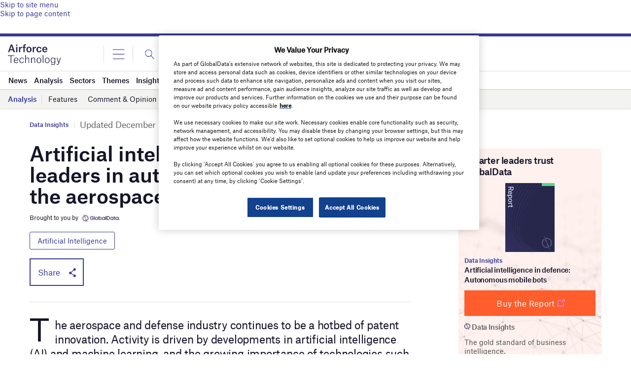

--- FILE ---
content_type: text/html
request_url: https://datawrapper.dwcdn.net/yKc3W/2/
body_size: -24
content:

<html><head>
    <script>window.location.href='https://datawrapper.dwcdn.net/yKc3W/8/'+window.location.search;</script>
    <meta http-equiv="REFRESH" content="0; url=https://datawrapper.dwcdn.net/yKc3W/8/">
</head></html>

--- FILE ---
content_type: text/html
request_url: https://datawrapper.dwcdn.net/uFSui/1/
body_size: -147
content:

<html><head>
    <script>window.location.href='https://datawrapper.dwcdn.net/uFSui/2/'+window.location.search;</script>
    <meta http-equiv="REFRESH" content="0; url=https://datawrapper.dwcdn.net/uFSui/2/">
</head></html>

--- FILE ---
content_type: text/html; charset=utf-8
request_url: https://www.google.com/recaptcha/api2/anchor?ar=1&k=6LcqBjQUAAAAAOm0OoVcGhdeuwRaYeG44rfzGqtv&co=aHR0cHM6Ly93d3cuYWlyZm9yY2UtdGVjaG5vbG9neS5jb206NDQz&hl=en&v=PoyoqOPhxBO7pBk68S4YbpHZ&size=normal&anchor-ms=20000&execute-ms=30000&cb=wl3cu5221sty
body_size: 49442
content:
<!DOCTYPE HTML><html dir="ltr" lang="en"><head><meta http-equiv="Content-Type" content="text/html; charset=UTF-8">
<meta http-equiv="X-UA-Compatible" content="IE=edge">
<title>reCAPTCHA</title>
<style type="text/css">
/* cyrillic-ext */
@font-face {
  font-family: 'Roboto';
  font-style: normal;
  font-weight: 400;
  font-stretch: 100%;
  src: url(//fonts.gstatic.com/s/roboto/v48/KFO7CnqEu92Fr1ME7kSn66aGLdTylUAMa3GUBHMdazTgWw.woff2) format('woff2');
  unicode-range: U+0460-052F, U+1C80-1C8A, U+20B4, U+2DE0-2DFF, U+A640-A69F, U+FE2E-FE2F;
}
/* cyrillic */
@font-face {
  font-family: 'Roboto';
  font-style: normal;
  font-weight: 400;
  font-stretch: 100%;
  src: url(//fonts.gstatic.com/s/roboto/v48/KFO7CnqEu92Fr1ME7kSn66aGLdTylUAMa3iUBHMdazTgWw.woff2) format('woff2');
  unicode-range: U+0301, U+0400-045F, U+0490-0491, U+04B0-04B1, U+2116;
}
/* greek-ext */
@font-face {
  font-family: 'Roboto';
  font-style: normal;
  font-weight: 400;
  font-stretch: 100%;
  src: url(//fonts.gstatic.com/s/roboto/v48/KFO7CnqEu92Fr1ME7kSn66aGLdTylUAMa3CUBHMdazTgWw.woff2) format('woff2');
  unicode-range: U+1F00-1FFF;
}
/* greek */
@font-face {
  font-family: 'Roboto';
  font-style: normal;
  font-weight: 400;
  font-stretch: 100%;
  src: url(//fonts.gstatic.com/s/roboto/v48/KFO7CnqEu92Fr1ME7kSn66aGLdTylUAMa3-UBHMdazTgWw.woff2) format('woff2');
  unicode-range: U+0370-0377, U+037A-037F, U+0384-038A, U+038C, U+038E-03A1, U+03A3-03FF;
}
/* math */
@font-face {
  font-family: 'Roboto';
  font-style: normal;
  font-weight: 400;
  font-stretch: 100%;
  src: url(//fonts.gstatic.com/s/roboto/v48/KFO7CnqEu92Fr1ME7kSn66aGLdTylUAMawCUBHMdazTgWw.woff2) format('woff2');
  unicode-range: U+0302-0303, U+0305, U+0307-0308, U+0310, U+0312, U+0315, U+031A, U+0326-0327, U+032C, U+032F-0330, U+0332-0333, U+0338, U+033A, U+0346, U+034D, U+0391-03A1, U+03A3-03A9, U+03B1-03C9, U+03D1, U+03D5-03D6, U+03F0-03F1, U+03F4-03F5, U+2016-2017, U+2034-2038, U+203C, U+2040, U+2043, U+2047, U+2050, U+2057, U+205F, U+2070-2071, U+2074-208E, U+2090-209C, U+20D0-20DC, U+20E1, U+20E5-20EF, U+2100-2112, U+2114-2115, U+2117-2121, U+2123-214F, U+2190, U+2192, U+2194-21AE, U+21B0-21E5, U+21F1-21F2, U+21F4-2211, U+2213-2214, U+2216-22FF, U+2308-230B, U+2310, U+2319, U+231C-2321, U+2336-237A, U+237C, U+2395, U+239B-23B7, U+23D0, U+23DC-23E1, U+2474-2475, U+25AF, U+25B3, U+25B7, U+25BD, U+25C1, U+25CA, U+25CC, U+25FB, U+266D-266F, U+27C0-27FF, U+2900-2AFF, U+2B0E-2B11, U+2B30-2B4C, U+2BFE, U+3030, U+FF5B, U+FF5D, U+1D400-1D7FF, U+1EE00-1EEFF;
}
/* symbols */
@font-face {
  font-family: 'Roboto';
  font-style: normal;
  font-weight: 400;
  font-stretch: 100%;
  src: url(//fonts.gstatic.com/s/roboto/v48/KFO7CnqEu92Fr1ME7kSn66aGLdTylUAMaxKUBHMdazTgWw.woff2) format('woff2');
  unicode-range: U+0001-000C, U+000E-001F, U+007F-009F, U+20DD-20E0, U+20E2-20E4, U+2150-218F, U+2190, U+2192, U+2194-2199, U+21AF, U+21E6-21F0, U+21F3, U+2218-2219, U+2299, U+22C4-22C6, U+2300-243F, U+2440-244A, U+2460-24FF, U+25A0-27BF, U+2800-28FF, U+2921-2922, U+2981, U+29BF, U+29EB, U+2B00-2BFF, U+4DC0-4DFF, U+FFF9-FFFB, U+10140-1018E, U+10190-1019C, U+101A0, U+101D0-101FD, U+102E0-102FB, U+10E60-10E7E, U+1D2C0-1D2D3, U+1D2E0-1D37F, U+1F000-1F0FF, U+1F100-1F1AD, U+1F1E6-1F1FF, U+1F30D-1F30F, U+1F315, U+1F31C, U+1F31E, U+1F320-1F32C, U+1F336, U+1F378, U+1F37D, U+1F382, U+1F393-1F39F, U+1F3A7-1F3A8, U+1F3AC-1F3AF, U+1F3C2, U+1F3C4-1F3C6, U+1F3CA-1F3CE, U+1F3D4-1F3E0, U+1F3ED, U+1F3F1-1F3F3, U+1F3F5-1F3F7, U+1F408, U+1F415, U+1F41F, U+1F426, U+1F43F, U+1F441-1F442, U+1F444, U+1F446-1F449, U+1F44C-1F44E, U+1F453, U+1F46A, U+1F47D, U+1F4A3, U+1F4B0, U+1F4B3, U+1F4B9, U+1F4BB, U+1F4BF, U+1F4C8-1F4CB, U+1F4D6, U+1F4DA, U+1F4DF, U+1F4E3-1F4E6, U+1F4EA-1F4ED, U+1F4F7, U+1F4F9-1F4FB, U+1F4FD-1F4FE, U+1F503, U+1F507-1F50B, U+1F50D, U+1F512-1F513, U+1F53E-1F54A, U+1F54F-1F5FA, U+1F610, U+1F650-1F67F, U+1F687, U+1F68D, U+1F691, U+1F694, U+1F698, U+1F6AD, U+1F6B2, U+1F6B9-1F6BA, U+1F6BC, U+1F6C6-1F6CF, U+1F6D3-1F6D7, U+1F6E0-1F6EA, U+1F6F0-1F6F3, U+1F6F7-1F6FC, U+1F700-1F7FF, U+1F800-1F80B, U+1F810-1F847, U+1F850-1F859, U+1F860-1F887, U+1F890-1F8AD, U+1F8B0-1F8BB, U+1F8C0-1F8C1, U+1F900-1F90B, U+1F93B, U+1F946, U+1F984, U+1F996, U+1F9E9, U+1FA00-1FA6F, U+1FA70-1FA7C, U+1FA80-1FA89, U+1FA8F-1FAC6, U+1FACE-1FADC, U+1FADF-1FAE9, U+1FAF0-1FAF8, U+1FB00-1FBFF;
}
/* vietnamese */
@font-face {
  font-family: 'Roboto';
  font-style: normal;
  font-weight: 400;
  font-stretch: 100%;
  src: url(//fonts.gstatic.com/s/roboto/v48/KFO7CnqEu92Fr1ME7kSn66aGLdTylUAMa3OUBHMdazTgWw.woff2) format('woff2');
  unicode-range: U+0102-0103, U+0110-0111, U+0128-0129, U+0168-0169, U+01A0-01A1, U+01AF-01B0, U+0300-0301, U+0303-0304, U+0308-0309, U+0323, U+0329, U+1EA0-1EF9, U+20AB;
}
/* latin-ext */
@font-face {
  font-family: 'Roboto';
  font-style: normal;
  font-weight: 400;
  font-stretch: 100%;
  src: url(//fonts.gstatic.com/s/roboto/v48/KFO7CnqEu92Fr1ME7kSn66aGLdTylUAMa3KUBHMdazTgWw.woff2) format('woff2');
  unicode-range: U+0100-02BA, U+02BD-02C5, U+02C7-02CC, U+02CE-02D7, U+02DD-02FF, U+0304, U+0308, U+0329, U+1D00-1DBF, U+1E00-1E9F, U+1EF2-1EFF, U+2020, U+20A0-20AB, U+20AD-20C0, U+2113, U+2C60-2C7F, U+A720-A7FF;
}
/* latin */
@font-face {
  font-family: 'Roboto';
  font-style: normal;
  font-weight: 400;
  font-stretch: 100%;
  src: url(//fonts.gstatic.com/s/roboto/v48/KFO7CnqEu92Fr1ME7kSn66aGLdTylUAMa3yUBHMdazQ.woff2) format('woff2');
  unicode-range: U+0000-00FF, U+0131, U+0152-0153, U+02BB-02BC, U+02C6, U+02DA, U+02DC, U+0304, U+0308, U+0329, U+2000-206F, U+20AC, U+2122, U+2191, U+2193, U+2212, U+2215, U+FEFF, U+FFFD;
}
/* cyrillic-ext */
@font-face {
  font-family: 'Roboto';
  font-style: normal;
  font-weight: 500;
  font-stretch: 100%;
  src: url(//fonts.gstatic.com/s/roboto/v48/KFO7CnqEu92Fr1ME7kSn66aGLdTylUAMa3GUBHMdazTgWw.woff2) format('woff2');
  unicode-range: U+0460-052F, U+1C80-1C8A, U+20B4, U+2DE0-2DFF, U+A640-A69F, U+FE2E-FE2F;
}
/* cyrillic */
@font-face {
  font-family: 'Roboto';
  font-style: normal;
  font-weight: 500;
  font-stretch: 100%;
  src: url(//fonts.gstatic.com/s/roboto/v48/KFO7CnqEu92Fr1ME7kSn66aGLdTylUAMa3iUBHMdazTgWw.woff2) format('woff2');
  unicode-range: U+0301, U+0400-045F, U+0490-0491, U+04B0-04B1, U+2116;
}
/* greek-ext */
@font-face {
  font-family: 'Roboto';
  font-style: normal;
  font-weight: 500;
  font-stretch: 100%;
  src: url(//fonts.gstatic.com/s/roboto/v48/KFO7CnqEu92Fr1ME7kSn66aGLdTylUAMa3CUBHMdazTgWw.woff2) format('woff2');
  unicode-range: U+1F00-1FFF;
}
/* greek */
@font-face {
  font-family: 'Roboto';
  font-style: normal;
  font-weight: 500;
  font-stretch: 100%;
  src: url(//fonts.gstatic.com/s/roboto/v48/KFO7CnqEu92Fr1ME7kSn66aGLdTylUAMa3-UBHMdazTgWw.woff2) format('woff2');
  unicode-range: U+0370-0377, U+037A-037F, U+0384-038A, U+038C, U+038E-03A1, U+03A3-03FF;
}
/* math */
@font-face {
  font-family: 'Roboto';
  font-style: normal;
  font-weight: 500;
  font-stretch: 100%;
  src: url(//fonts.gstatic.com/s/roboto/v48/KFO7CnqEu92Fr1ME7kSn66aGLdTylUAMawCUBHMdazTgWw.woff2) format('woff2');
  unicode-range: U+0302-0303, U+0305, U+0307-0308, U+0310, U+0312, U+0315, U+031A, U+0326-0327, U+032C, U+032F-0330, U+0332-0333, U+0338, U+033A, U+0346, U+034D, U+0391-03A1, U+03A3-03A9, U+03B1-03C9, U+03D1, U+03D5-03D6, U+03F0-03F1, U+03F4-03F5, U+2016-2017, U+2034-2038, U+203C, U+2040, U+2043, U+2047, U+2050, U+2057, U+205F, U+2070-2071, U+2074-208E, U+2090-209C, U+20D0-20DC, U+20E1, U+20E5-20EF, U+2100-2112, U+2114-2115, U+2117-2121, U+2123-214F, U+2190, U+2192, U+2194-21AE, U+21B0-21E5, U+21F1-21F2, U+21F4-2211, U+2213-2214, U+2216-22FF, U+2308-230B, U+2310, U+2319, U+231C-2321, U+2336-237A, U+237C, U+2395, U+239B-23B7, U+23D0, U+23DC-23E1, U+2474-2475, U+25AF, U+25B3, U+25B7, U+25BD, U+25C1, U+25CA, U+25CC, U+25FB, U+266D-266F, U+27C0-27FF, U+2900-2AFF, U+2B0E-2B11, U+2B30-2B4C, U+2BFE, U+3030, U+FF5B, U+FF5D, U+1D400-1D7FF, U+1EE00-1EEFF;
}
/* symbols */
@font-face {
  font-family: 'Roboto';
  font-style: normal;
  font-weight: 500;
  font-stretch: 100%;
  src: url(//fonts.gstatic.com/s/roboto/v48/KFO7CnqEu92Fr1ME7kSn66aGLdTylUAMaxKUBHMdazTgWw.woff2) format('woff2');
  unicode-range: U+0001-000C, U+000E-001F, U+007F-009F, U+20DD-20E0, U+20E2-20E4, U+2150-218F, U+2190, U+2192, U+2194-2199, U+21AF, U+21E6-21F0, U+21F3, U+2218-2219, U+2299, U+22C4-22C6, U+2300-243F, U+2440-244A, U+2460-24FF, U+25A0-27BF, U+2800-28FF, U+2921-2922, U+2981, U+29BF, U+29EB, U+2B00-2BFF, U+4DC0-4DFF, U+FFF9-FFFB, U+10140-1018E, U+10190-1019C, U+101A0, U+101D0-101FD, U+102E0-102FB, U+10E60-10E7E, U+1D2C0-1D2D3, U+1D2E0-1D37F, U+1F000-1F0FF, U+1F100-1F1AD, U+1F1E6-1F1FF, U+1F30D-1F30F, U+1F315, U+1F31C, U+1F31E, U+1F320-1F32C, U+1F336, U+1F378, U+1F37D, U+1F382, U+1F393-1F39F, U+1F3A7-1F3A8, U+1F3AC-1F3AF, U+1F3C2, U+1F3C4-1F3C6, U+1F3CA-1F3CE, U+1F3D4-1F3E0, U+1F3ED, U+1F3F1-1F3F3, U+1F3F5-1F3F7, U+1F408, U+1F415, U+1F41F, U+1F426, U+1F43F, U+1F441-1F442, U+1F444, U+1F446-1F449, U+1F44C-1F44E, U+1F453, U+1F46A, U+1F47D, U+1F4A3, U+1F4B0, U+1F4B3, U+1F4B9, U+1F4BB, U+1F4BF, U+1F4C8-1F4CB, U+1F4D6, U+1F4DA, U+1F4DF, U+1F4E3-1F4E6, U+1F4EA-1F4ED, U+1F4F7, U+1F4F9-1F4FB, U+1F4FD-1F4FE, U+1F503, U+1F507-1F50B, U+1F50D, U+1F512-1F513, U+1F53E-1F54A, U+1F54F-1F5FA, U+1F610, U+1F650-1F67F, U+1F687, U+1F68D, U+1F691, U+1F694, U+1F698, U+1F6AD, U+1F6B2, U+1F6B9-1F6BA, U+1F6BC, U+1F6C6-1F6CF, U+1F6D3-1F6D7, U+1F6E0-1F6EA, U+1F6F0-1F6F3, U+1F6F7-1F6FC, U+1F700-1F7FF, U+1F800-1F80B, U+1F810-1F847, U+1F850-1F859, U+1F860-1F887, U+1F890-1F8AD, U+1F8B0-1F8BB, U+1F8C0-1F8C1, U+1F900-1F90B, U+1F93B, U+1F946, U+1F984, U+1F996, U+1F9E9, U+1FA00-1FA6F, U+1FA70-1FA7C, U+1FA80-1FA89, U+1FA8F-1FAC6, U+1FACE-1FADC, U+1FADF-1FAE9, U+1FAF0-1FAF8, U+1FB00-1FBFF;
}
/* vietnamese */
@font-face {
  font-family: 'Roboto';
  font-style: normal;
  font-weight: 500;
  font-stretch: 100%;
  src: url(//fonts.gstatic.com/s/roboto/v48/KFO7CnqEu92Fr1ME7kSn66aGLdTylUAMa3OUBHMdazTgWw.woff2) format('woff2');
  unicode-range: U+0102-0103, U+0110-0111, U+0128-0129, U+0168-0169, U+01A0-01A1, U+01AF-01B0, U+0300-0301, U+0303-0304, U+0308-0309, U+0323, U+0329, U+1EA0-1EF9, U+20AB;
}
/* latin-ext */
@font-face {
  font-family: 'Roboto';
  font-style: normal;
  font-weight: 500;
  font-stretch: 100%;
  src: url(//fonts.gstatic.com/s/roboto/v48/KFO7CnqEu92Fr1ME7kSn66aGLdTylUAMa3KUBHMdazTgWw.woff2) format('woff2');
  unicode-range: U+0100-02BA, U+02BD-02C5, U+02C7-02CC, U+02CE-02D7, U+02DD-02FF, U+0304, U+0308, U+0329, U+1D00-1DBF, U+1E00-1E9F, U+1EF2-1EFF, U+2020, U+20A0-20AB, U+20AD-20C0, U+2113, U+2C60-2C7F, U+A720-A7FF;
}
/* latin */
@font-face {
  font-family: 'Roboto';
  font-style: normal;
  font-weight: 500;
  font-stretch: 100%;
  src: url(//fonts.gstatic.com/s/roboto/v48/KFO7CnqEu92Fr1ME7kSn66aGLdTylUAMa3yUBHMdazQ.woff2) format('woff2');
  unicode-range: U+0000-00FF, U+0131, U+0152-0153, U+02BB-02BC, U+02C6, U+02DA, U+02DC, U+0304, U+0308, U+0329, U+2000-206F, U+20AC, U+2122, U+2191, U+2193, U+2212, U+2215, U+FEFF, U+FFFD;
}
/* cyrillic-ext */
@font-face {
  font-family: 'Roboto';
  font-style: normal;
  font-weight: 900;
  font-stretch: 100%;
  src: url(//fonts.gstatic.com/s/roboto/v48/KFO7CnqEu92Fr1ME7kSn66aGLdTylUAMa3GUBHMdazTgWw.woff2) format('woff2');
  unicode-range: U+0460-052F, U+1C80-1C8A, U+20B4, U+2DE0-2DFF, U+A640-A69F, U+FE2E-FE2F;
}
/* cyrillic */
@font-face {
  font-family: 'Roboto';
  font-style: normal;
  font-weight: 900;
  font-stretch: 100%;
  src: url(//fonts.gstatic.com/s/roboto/v48/KFO7CnqEu92Fr1ME7kSn66aGLdTylUAMa3iUBHMdazTgWw.woff2) format('woff2');
  unicode-range: U+0301, U+0400-045F, U+0490-0491, U+04B0-04B1, U+2116;
}
/* greek-ext */
@font-face {
  font-family: 'Roboto';
  font-style: normal;
  font-weight: 900;
  font-stretch: 100%;
  src: url(//fonts.gstatic.com/s/roboto/v48/KFO7CnqEu92Fr1ME7kSn66aGLdTylUAMa3CUBHMdazTgWw.woff2) format('woff2');
  unicode-range: U+1F00-1FFF;
}
/* greek */
@font-face {
  font-family: 'Roboto';
  font-style: normal;
  font-weight: 900;
  font-stretch: 100%;
  src: url(//fonts.gstatic.com/s/roboto/v48/KFO7CnqEu92Fr1ME7kSn66aGLdTylUAMa3-UBHMdazTgWw.woff2) format('woff2');
  unicode-range: U+0370-0377, U+037A-037F, U+0384-038A, U+038C, U+038E-03A1, U+03A3-03FF;
}
/* math */
@font-face {
  font-family: 'Roboto';
  font-style: normal;
  font-weight: 900;
  font-stretch: 100%;
  src: url(//fonts.gstatic.com/s/roboto/v48/KFO7CnqEu92Fr1ME7kSn66aGLdTylUAMawCUBHMdazTgWw.woff2) format('woff2');
  unicode-range: U+0302-0303, U+0305, U+0307-0308, U+0310, U+0312, U+0315, U+031A, U+0326-0327, U+032C, U+032F-0330, U+0332-0333, U+0338, U+033A, U+0346, U+034D, U+0391-03A1, U+03A3-03A9, U+03B1-03C9, U+03D1, U+03D5-03D6, U+03F0-03F1, U+03F4-03F5, U+2016-2017, U+2034-2038, U+203C, U+2040, U+2043, U+2047, U+2050, U+2057, U+205F, U+2070-2071, U+2074-208E, U+2090-209C, U+20D0-20DC, U+20E1, U+20E5-20EF, U+2100-2112, U+2114-2115, U+2117-2121, U+2123-214F, U+2190, U+2192, U+2194-21AE, U+21B0-21E5, U+21F1-21F2, U+21F4-2211, U+2213-2214, U+2216-22FF, U+2308-230B, U+2310, U+2319, U+231C-2321, U+2336-237A, U+237C, U+2395, U+239B-23B7, U+23D0, U+23DC-23E1, U+2474-2475, U+25AF, U+25B3, U+25B7, U+25BD, U+25C1, U+25CA, U+25CC, U+25FB, U+266D-266F, U+27C0-27FF, U+2900-2AFF, U+2B0E-2B11, U+2B30-2B4C, U+2BFE, U+3030, U+FF5B, U+FF5D, U+1D400-1D7FF, U+1EE00-1EEFF;
}
/* symbols */
@font-face {
  font-family: 'Roboto';
  font-style: normal;
  font-weight: 900;
  font-stretch: 100%;
  src: url(//fonts.gstatic.com/s/roboto/v48/KFO7CnqEu92Fr1ME7kSn66aGLdTylUAMaxKUBHMdazTgWw.woff2) format('woff2');
  unicode-range: U+0001-000C, U+000E-001F, U+007F-009F, U+20DD-20E0, U+20E2-20E4, U+2150-218F, U+2190, U+2192, U+2194-2199, U+21AF, U+21E6-21F0, U+21F3, U+2218-2219, U+2299, U+22C4-22C6, U+2300-243F, U+2440-244A, U+2460-24FF, U+25A0-27BF, U+2800-28FF, U+2921-2922, U+2981, U+29BF, U+29EB, U+2B00-2BFF, U+4DC0-4DFF, U+FFF9-FFFB, U+10140-1018E, U+10190-1019C, U+101A0, U+101D0-101FD, U+102E0-102FB, U+10E60-10E7E, U+1D2C0-1D2D3, U+1D2E0-1D37F, U+1F000-1F0FF, U+1F100-1F1AD, U+1F1E6-1F1FF, U+1F30D-1F30F, U+1F315, U+1F31C, U+1F31E, U+1F320-1F32C, U+1F336, U+1F378, U+1F37D, U+1F382, U+1F393-1F39F, U+1F3A7-1F3A8, U+1F3AC-1F3AF, U+1F3C2, U+1F3C4-1F3C6, U+1F3CA-1F3CE, U+1F3D4-1F3E0, U+1F3ED, U+1F3F1-1F3F3, U+1F3F5-1F3F7, U+1F408, U+1F415, U+1F41F, U+1F426, U+1F43F, U+1F441-1F442, U+1F444, U+1F446-1F449, U+1F44C-1F44E, U+1F453, U+1F46A, U+1F47D, U+1F4A3, U+1F4B0, U+1F4B3, U+1F4B9, U+1F4BB, U+1F4BF, U+1F4C8-1F4CB, U+1F4D6, U+1F4DA, U+1F4DF, U+1F4E3-1F4E6, U+1F4EA-1F4ED, U+1F4F7, U+1F4F9-1F4FB, U+1F4FD-1F4FE, U+1F503, U+1F507-1F50B, U+1F50D, U+1F512-1F513, U+1F53E-1F54A, U+1F54F-1F5FA, U+1F610, U+1F650-1F67F, U+1F687, U+1F68D, U+1F691, U+1F694, U+1F698, U+1F6AD, U+1F6B2, U+1F6B9-1F6BA, U+1F6BC, U+1F6C6-1F6CF, U+1F6D3-1F6D7, U+1F6E0-1F6EA, U+1F6F0-1F6F3, U+1F6F7-1F6FC, U+1F700-1F7FF, U+1F800-1F80B, U+1F810-1F847, U+1F850-1F859, U+1F860-1F887, U+1F890-1F8AD, U+1F8B0-1F8BB, U+1F8C0-1F8C1, U+1F900-1F90B, U+1F93B, U+1F946, U+1F984, U+1F996, U+1F9E9, U+1FA00-1FA6F, U+1FA70-1FA7C, U+1FA80-1FA89, U+1FA8F-1FAC6, U+1FACE-1FADC, U+1FADF-1FAE9, U+1FAF0-1FAF8, U+1FB00-1FBFF;
}
/* vietnamese */
@font-face {
  font-family: 'Roboto';
  font-style: normal;
  font-weight: 900;
  font-stretch: 100%;
  src: url(//fonts.gstatic.com/s/roboto/v48/KFO7CnqEu92Fr1ME7kSn66aGLdTylUAMa3OUBHMdazTgWw.woff2) format('woff2');
  unicode-range: U+0102-0103, U+0110-0111, U+0128-0129, U+0168-0169, U+01A0-01A1, U+01AF-01B0, U+0300-0301, U+0303-0304, U+0308-0309, U+0323, U+0329, U+1EA0-1EF9, U+20AB;
}
/* latin-ext */
@font-face {
  font-family: 'Roboto';
  font-style: normal;
  font-weight: 900;
  font-stretch: 100%;
  src: url(//fonts.gstatic.com/s/roboto/v48/KFO7CnqEu92Fr1ME7kSn66aGLdTylUAMa3KUBHMdazTgWw.woff2) format('woff2');
  unicode-range: U+0100-02BA, U+02BD-02C5, U+02C7-02CC, U+02CE-02D7, U+02DD-02FF, U+0304, U+0308, U+0329, U+1D00-1DBF, U+1E00-1E9F, U+1EF2-1EFF, U+2020, U+20A0-20AB, U+20AD-20C0, U+2113, U+2C60-2C7F, U+A720-A7FF;
}
/* latin */
@font-face {
  font-family: 'Roboto';
  font-style: normal;
  font-weight: 900;
  font-stretch: 100%;
  src: url(//fonts.gstatic.com/s/roboto/v48/KFO7CnqEu92Fr1ME7kSn66aGLdTylUAMa3yUBHMdazQ.woff2) format('woff2');
  unicode-range: U+0000-00FF, U+0131, U+0152-0153, U+02BB-02BC, U+02C6, U+02DA, U+02DC, U+0304, U+0308, U+0329, U+2000-206F, U+20AC, U+2122, U+2191, U+2193, U+2212, U+2215, U+FEFF, U+FFFD;
}

</style>
<link rel="stylesheet" type="text/css" href="https://www.gstatic.com/recaptcha/releases/PoyoqOPhxBO7pBk68S4YbpHZ/styles__ltr.css">
<script nonce="DfXdb8f80-YQr3vMsFlaTQ" type="text/javascript">window['__recaptcha_api'] = 'https://www.google.com/recaptcha/api2/';</script>
<script type="text/javascript" src="https://www.gstatic.com/recaptcha/releases/PoyoqOPhxBO7pBk68S4YbpHZ/recaptcha__en.js" nonce="DfXdb8f80-YQr3vMsFlaTQ">
      
    </script></head>
<body><div id="rc-anchor-alert" class="rc-anchor-alert"></div>
<input type="hidden" id="recaptcha-token" value="[base64]">
<script type="text/javascript" nonce="DfXdb8f80-YQr3vMsFlaTQ">
      recaptcha.anchor.Main.init("[\x22ainput\x22,[\x22bgdata\x22,\x22\x22,\[base64]/[base64]/[base64]/bmV3IHJbeF0oY1swXSk6RT09Mj9uZXcgclt4XShjWzBdLGNbMV0pOkU9PTM/bmV3IHJbeF0oY1swXSxjWzFdLGNbMl0pOkU9PTQ/[base64]/[base64]/[base64]/[base64]/[base64]/[base64]/[base64]/[base64]\x22,\[base64]\\u003d\x22,\[base64]/CmsOOwrPCpURSw6PCsk7CqSTCvsO4YSnDlEJew6HCowsiw4/[base64]/DuMK2wonCjV/Dtz3Cp1LDuMOmXcKYRMOyesO7wofDg8OHEWvCtk1iwq06wpw+w47Cg8KXwpxdwqDCoXo1bnQWwocvw4LDly/Cpk9fwoHCoAtSEULDnnhywrTCuRbDscO1T19IA8O1w5DCr8Kjw7IPCsKaw6bCqzXCoSvDqWQnw7ZhQ0Iqw6ZRwrALw5EHCsK+UwXDk8ORfh/[base64]/ZUPCtH0ew7c9w5/DscOJHmzDgcOBSkbDoMKYwobCsMOtw7bCs8KdXMOxAkfDn8K3D8KjwoALRgHDmcOMwr8+dsKKwpfDhRY1RMO+dMKOwr/CssKbITHCs8K6L8KOw7HDnjfCngfDv8OqOR4WwpXDtsOPaAcvw59lwpY3DsOKwpJiLMKBwpfDvSvCiTcHAcKKw4HChz9Hw4PCoD9rw4Vhw7A8w6MZNlLDsjHCgUrDqMOJe8O5NcKsw5/Cm8KSwoUqwofDnsK4CcOZw7p1w4dcaCULLCA6woHCjcKhOBnDscK+R8KwB8KnFW/[base64]/DmsO+wpNVw4TDqcKHARHCtUfClEJYEsOzWsODImF5AC3DlUU/wqcywqrDrEcNwo86w7RkHDPDt8KuwoHDksO/Q8O9NMOtc1rDjWHCm0fDvsORJGHChMOCETQ0woTCvWzDicK4wp3DnyvClyEnwrddRMOYTFg+wocMGCTCm8Kqw65gw5E3Ji/DqGg8wpwzw4fDsVfDvMOsw7pDMDjDhyHCpsOzLMOEwqcqw50XZMKww7fCgQ3DgDbDicKLb8OcZynDkDcDfcOzF1RDwpvDr8OzCz3DjcKWwoBIfDTCtsK4wqXDo8Knw4wWGAvDjRnCp8O2D2AKSMKBI8KWwpfCo8KYPwh/wq0DwpHCtsOvSsKcZMKLwpR9fiXDu0oFTcOuw6tsw4/DmsOBbsKUwovDgixlX0zDv8Kvw5PCnwbDscO+TsOtL8O0YznDhMO+wqjDqcOmwqTDqMKfKATDhyFGwrMOUsKTE8OIbj3CoAQoXxwiwo/Cu2IobjRkVcKFBcKvwoY3wrB9SMKUEgvCjUrDksKVZ13DvDtDIcKpwrPCgVzDucKpw4xzejbCrMOUwqjDm3IMw77DjXDDkMOCw5LCnhvDtn/DtMK/w7tWKsONGMKaw4Bva0HCt3EEUsOQwqUrworDqXXDuVLDicOpwrHDrRvCkcO0w4rDgcKfbVNpM8Kvwr/CmcOJbk/[base64]/[base64]/ChlIYSj3DuCTDtXQIw4/Ch8K9Qi/CoUVvVcKpwrjDohLDtcOkwrV7wqRtNkwID14LwonCmsKzwqocQlzDuELDicOiwrbCiB7CrMOOOyzDrcKBOMKlbcKGwqHCgSDDocKKw53CnwjDhsONw6XDs8Oaw7hjw7gpQsORcC3CpcKbwqPDklLDusOIwrjDpBlMY8O5wqnDnlTDtFzCk8OvPW/DgEfCtcOLXVvCoHYIcMKZwozDiiowKA3CqMKow5cYTAk5worDk0fDl0N1L3pow5bCiwQ9X0BYMAvCuwB9w5vCpnjChjTDkcKQw5vDhF0QwodiR8Ovw4bDkcKMwq3Doxg7w51QwozDncKiEjMOwrDDsMKpwprCuwzDkcOrHzVWwplRdwgtw7/DijYMw4AAwo8PfMK4LkMTwooJM8Oaw5xUJMKAwq7DiMKewqRKw5DDi8OrdMKUw5jDlcO0IcOQbsKsw54KwrvDpzgaTmvDl04vJEDDn8KYwpLDmsO2woXCnsOfwrTDv19/w7/DuMKJw6LDuBJNL8O7RTUPW2rDqhrDu2/[base64]/CpGApw4BAwqXCtC/CtsK+w7k6e8O/w6PDgcOjaBnCsB5dwq3Cm25Zc8Oswr8wfW3DhcK0c3nCnMOYVcOJGcOOB8K3JnDDvMK/woPCkMOrw5PCpTNww5dnw5VswpwbVMKMwrYoJH/Cs8ObZD7CmR4hLCc9ThPDkcKJw5/CmsOxwrXCrgvDthZnYW/[base64]/ClTXCgQ0awqxVw5TDu8OGw5BuS2XClUdYw7AMwpPDicKGfxs5wo3CkjA/GlpXw5LDrsKPNMOUwpfDmsK3w6/Dm8O5w7kmwp9Wbl11b8KtwoDDozRuw5jDgMK3PsKBw4DDlMOXwq7DncO3wqTDssK4wqTCj0jDlW3CrMKwwrx6dMOowqkrK0vCiiMrAzvDvMOvU8K8SsOkw6DDo29DXsKXE3DDm8KQeMO/wqNHwp15wrEiOMKvwr59T8OfXitBwp5Dw5vDmmLDoF1hckrDlTrCrANFw7IxwqvCp1MOw63DqcKNwo8BE3LDjm/[base64]/wqIcLkbCpsOrwrcFwrtuwq5/wq3CpRfCu8OVZgrDtVosQxzDp8O7wqrChsK1TnN8w4fDsMOdwpxjwos3w4xGJhfDtUjDoMKiwpPDpMK7w5oJw5jCkxjCpCNjw5XCqsKXcWM5w5k4w4LDl30tWMOwVMOPe8OmYsODwp/[base64]/DihkJw6glwoDClHccwpLClMKXwrTDsUPDk27DqxbCiE5ew5/Cs0tVF8OyWi3DpsOBLsKpwqDCgxc8e8KiZXDCmznDoCIgw48zw4DClT/CgGDCq1rChld4TcOsd8KzIcOiBX/DjsOvwoRiw5nDjMO9wo7CvcOxwo3CicOrwrLCoMOqw6YKcXxeZFfCgMK8OmsrwoMTw4YOwpbChlXChMOOOXHCgTzCm1/CskpldgfDvSB1fB00wpU/w7oWZwPDhMOpw6rDksOACTdQw4FBAsKCw7E/wrVcW8KAw5jCpBxnw5tvw7XCoXV9w44swoDDlSrDslnCksOAw6DCgsKzC8Ovw63DvUQmwr1lwoU6wpt3XMKGw4F0ABYtLAfDgW/CtcOww5TCvzfDosK/GQ7DtMKTw5LCosOOw4fCmsKdwpViwrIywrMUejZRwoJqwrgQw7/DmXDCsFV0DRNiwqLDiDtZw7jDgMOcwo/DsEcZaMKcwpQewrDCqcO8YMOyDCTCqQfCu2jCjx8nw6pDwr3CqB9DZsOvQcKmccOGw7dbP1NoMh3DrMK2aEwUwq7CuHHCkwLCmsO4e8OIw4IFwohlwq0/[base64]/E2vDl8KbwrTCj3HDu0PDjMOCYlHDrEc8a1TDocK/wojDk8K2WMOgC01WwoMmwqXCoMK4w7fCrhchJk9OCU5uw49Qwp0Sw40JXcK5wpdnwqQuwr/[base64]/DnsKBN8OSw6/CrB81w4UVw6xPwqTDuGjDm8OQSsO2XMKnSsOJH8OZO8Klw6LDqFHDscKRw6TCmELCtg3CizvCmi3Dl8ODwo9UPsK4MMKRAsK+w4lcw49Pwp9Ow6hkw4EMwqILBXFkKMKcwr83w77CtUseOyokw4nCth87w4lgwocJw6TClsKXw6/Csz04wpY/JcOwN8O4UMOxUMKYbR7DkiJBK1xswoPDucK1Q8KJdhDDsMKqR8OIw510wp/Cq1LCgcO8wr3CjRPCocKPwqfDq0TCkkrCt8OQw5LDo8K3PcOVOsKdw75/[base64]/[base64]/[base64]/DncKlw63CnMKqw6fDrR0kwoN0w4LDlcOLwojCim3CucO2w45pEQk2HmPDiH97fBTDrTzDtg52L8KfwqrDtH/Cj1tkNcKSw4RtU8KoND/CmcKDwot9E8OjDErCjcOhwrjDusO+wqfCvSrCjHc2Sycpw5XDqcOKLcKRS2wFLsKgw4hyw57CvMO/w7HDqsKCw5zDt8K/NnXCuVA6wrFow7rDl8KFbgbDvCxswrNtw6bCjcObw6zCr3YVwq/CjTkNwqNcCX/CisKPw6DCk8KQLApHSUxwwq/CpMOAC1vDoTdfw6nCr34aw7LDrMOjehXCpTvCkSDCswrCqMO3R8KgwrJdIMKtY8Kow5QSVcO/[base64]/wqsaPsOWIUUWw7/DscKWwo0Lwpwlw7wrH8OCw5LCgcO8HcOaYEVswo7CocK3w7PDp13DiiLDisKOU8O4C3FUw6bCjcOOwrsESyIrwpbDrQ7CocOca8KywqxQbDrDrxfDq0xOwopMJR5Pw7ROw7zDrcOFQGHCnVfDvsOJRjPDnyfDmcOqw64lwqnDmMK3DibDkRY8IA7CtsOvwp/DpcKJwpZRUcK5Y8K1w5o7MD4IIsOPw4M8woVaE1xnHx41IMKlwow/ID8QaCvCrcO6OMOKwrPDuHvCpMKHfjLClTrCrikEVcO3w51Qw4fDpcOHw598w4IKwrcABXYhNVwPMQrClcK7bsKJSyMkPMObwq0mYsOswoRsccK/[base64]/Di8KZw65KDR7CvBIRwpd8wr1iOMKBw57CjggSA8Olw4guwrLDvRDCksOWNcKaBMOYL3rDkz3CjsO/w5zCnEkuWsOww6DCmsOjHlvDusOgwo0tw5/DhMO4NMOMw6jCjsKBwpDCjsOtw77CnsOnV8OYw7HDgmJIE0/CnsKbw6DDr8OLLTI8d8KDe10Twr8GwrnDkMOWworDsAjCi2JQw5FbJsOJFsOEdMOfw5Ehw6vDvWkRw6ddw4DCpcKyw6dGw6huwoDDjcKLah41wrJiEsK3HsOxesO+QSrDnQldVcO8wrLCicOjwrE5woMGwr5/[base64]/DgmjChcONPmbCncKhFcOgworCuE5QfMKiL8KCTsK/F8K5wqbCn1fDp8KFfXoFw6BsHcOuI3MBJsOtLsO1w4jDtMK0w4zCucOIBsODW0lQwrvDkcKnw5g6w4bDukPCgsOCwr3CuX/CrzjDklYSw5PCuWFew7nCgU/DkHBqw7TDokvDscO+bXPCu8O9wqdPfcKSOkAvQcKGwrFBwo7Cm8KNw7jDkhonK8Kiw43Cm8KZwrpewocvRsOrTkjDpDHDpMKIwovDmMKpwohaw6bDv3LCuxTCm8Kuw4NtX29afmrCiXTDmwzCrsK/[base64]/[base64]/[base64]/[base64]/DomrDv8OJw4pXBsKfIXLDrirDosOnW8OwD2fDlxXCsXPDqi7Ch8OBFgBpwqtlw5bCvsK+w5DCtj7Cl8Odw6XDkMKiR3nDpirDqcOnCMKCXcO0Q8KmQsKFw4/DjcO/w5AYT0vCvHjCp8OhasORw7rDpcOoRkINbsK/wrpsdhACwqdkHBjCgcOrIsKIwoAVd8KEw5Qrw5LDmsK1w6/Dk8O2wrnCtcKNUWLCjgkawoLDnTPCjH3CvMKcBsOzw59zf8KRw4FoLsOkw6x9YFQSw5VVwoPCrsK+w7fDk8O7QzQNdMO0wprCkU/CucO9aMKWwp7DrcOVw7PCjHLDmsOlwpFaM8O3W0YBLsK5cVPDrQIgF8KjaMKlwqw4Z8Klw53CiR4KHVkdw7QdwpbDkMKKwpLCrcK5eCtjZMK1w5Q1wqrCs19dXMKNw4TCtsO8PRxZEcOpw7ZZwoLDjcKlL07Cl3/CocK/w7FYw5nDrcKiYsK8EQ/CrcOGP2vCucOdwr/[base64]/Dm8KpDsOCUAk8wrfCjlrCu1R8JsKLVjR9woXCg8KHwr/Dikpzw4M+wqjDrXzDnSHCs8Ouw57Ckh5nSsKUwo7CriTDjTEOw6d2wp/DkMOxDjxNw58GwqjCr8OJw5xEfmXDg8OYIsO8FcKdKmweEH9UC8Kcw7w/FVDCgMKqcMOYYMKYwrLCrMOvwoZLLsKMJ8KSEFVsUMO6b8KCCcO7wrUIEsO1worDo8O7fFfDu3TDhMK3OcKzwqYnw67DnsOcw6XCoMK6F3rDicOnACzDrMKpw5/CusKVQm/DosKUccKkwoUmwqXCmsK1eRjCpltZZcKFw53ChCnCkVt0RlTDlcOUeV/Cv1/Ci8OqKCo9GGjDgh3CisKJJxbDuQjCs8OxWMKGwoQVw7fDtcOYwqRWw43DgixrwpvCujbCihTDosOVw4QnTw/CqsKGw7nCmRPDi8KLMMO1wq86GsOWB0PCtMKwwrjDkWzCgBh8wpE8CWs0NRMZw59HwrrCmVUJBcO9w40nLcKgw7zDlcOuwrLDuV9swqIhwrAGw4tJFx/DtxhNOcKswojCmy/Dn18+PW/CnsKkD8OQwprCnm3DqkERw5kbwobDiRXDkFzDgMOoS8OdwoU7O3vCkMOgNcKgc8KEccKNTcO4M8KFw7jDr39Uw5RdUmAJwqoMwrcyNWskK8KrA8Okw5XDlsKcCVHDthBEZRnDoi3DrVLCrMKPP8OKV2zCgBhLTMKzwq/[base64]/CksOwG8KKcVQ+wpR0wrfCgcOnY8KGw4bCuMO9wpDCuzFbZcOcw5VBdApqw7zCuDXDu2HCtMKpbhvCvCzCrcO8VmhyVyYtRsObw6JTwrNXOC3DmjVNw4PCh3lVwrLCsmrDpsONYlhZw50/Wk0Vw49FUcKNacK5w6FnAsOVASvCsEwNCx/Dj8O6PsKzVXc8ThzDqcOKNV7Cq1HCj2PDlUMNwqPDr8OJXcOyw4rDn8OjwrLDhhQgw4HChyPDvzPDnDV8w5x/[base64]/DhCHDuCVcMcOJw6TCqGt9F3bCsMKhZ8Klw4wiw4Evw6bCusKkFn0/K15xFsK+W8OdLcOUYsOUaR5/JARswrclPMKPbcKWZcODwpTDncK1w4YkwqPDoA09w5kVw4DCksKCbsOQNBwewqzDpEcZY2FqWCAGwpVORsOhw6zDiRnDnwrCvEF7csOgOcOUwrrCjsOoegDDrcKbXGPDsMOWG8OKFgUxOsOjwrjDrMKuwrzCv3/Ds8OfIsKJw73CrcKWUcKGPcKOw5RNV09Bw4jConPCjsOpekLDuHrCtFAzw6vDjB0VPcKYwp7CrTrCqwhfwpwiwqHCmhbCv0fDhQXDjsKUTMKuwpJPdsOWAXrDgsKYw5vCq34kBsOuwr3CuC/CsnYdG8KjdinDiMKHdl3CiG3DqsOjGcO4wrtXJw/CjQzCjG1Nw6fDknvDssK9wpxKO213ZiQbMzoMb8K4w50WV1DDpcOzw6PDsMKUw6TDrF/[base64]/[base64]/CoyHCpHwJLS/Ct8KOB0NzVVUmw6nDpsOSDMOsw4UewpFQBy5iYsKMG8Kow7zDhsOaKsKxwrk8wpbDlRDDpcOMw7bDunAVw5krwr/CtsOtLDEWI8O+fcKracOkw4xgwqoxdD7DoHZ9DMKBw5FswpjDi3fDugfDp0rClMOtwqXCqMO+XyE/UsOnw47DrsK0w5rCpcOudHrDilbDhsKvXcKNw4Mjwo7CncOFw5xnw61UXBYHw6/CmcOXDcOQw5trwr/DlV/CpwrCvMKiw43Dr8OEZ8KywpYswp7CmcOVwqJOwoHDjAbDoj7DrE0KwojCjmvDthJsVMKxZsO0w4RPw7nDm8OyUsKWFF9/[base64]/[base64]/CtA84w4DDiGPDuxrDql7CqsKyw4jCumk5ccOjwr/DixRSwqDDpEbCvTvDrcKnR8KWYnTCv8OGw6vDqz7DkDo1wrhlw6XDtsKoJsKMAcOnccOvw6tFw7lLw54bwqwfwp/[base64]/DtmDDqWRsERVDwo3Dh27DqSTCoMK2BEXDmMKofkvCsMOEawMdUWtuCF9KAmTDhzR/wrdJwoILMMOGAsK6woLDtkt8d8OVGTnCqcKFw5DCq8OTwozDt8OPw7/[base64]/DhMK+w47CmsKuwpxLworDh8O+VThywoTCvX7CnsKuwpwhN8KKwo3DssKJBTzDrsKYbUjCgx0FwpHDpAUuw5BAwqwAw7kOw6jDrcOtN8K9w7NSRBweWMO+w6RmwpwLPxVBHxLDoHnChE1Qw63DrzJzFVczw7xpw5DDlcOKJMKMw4/[base64]/[base64]/MsKhwqdrMxItwqvDpVzDu8KZb8OwwoXDjV/DjMOWwrfCtlwTw4PCnDjDgsOBw5xKVsK7MsOYw4LCmUZyVMKDw6chU8Oow71mw55pHUgrwqvDk8OSw6kSVcO9w7DCrABXbcOtw60KC8K8wqxUBsOaw4fCjWnCvcKUTMONdEzDtCckw7jCiWnDiU4/[base64]/DgcKHwpkewqo+McOvw5U2VS3CrUdfw54mwpDCoAfDoAkPw53DiUfClRDCjcO+w5B9PBsGwq54DcK4IsK3wqnChR3CpA/Ci2zCjcOMw7TCgsKSI8OiI8OJw4hWwo0WN3BjdcOkMsKEwp4TZg0/Cm18fcKzJl9CfzTDh8KTwrMowrIuKxPCv8OhcsOEUsO4w4HDqMKTTjlrw6/[base64]/[base64]/DusObA8K2wpTDmQRUTGbCsGUbwp1Ew6LCl1lsezpJwp/CgAsAXVcbEsKkNsKkw45/w4/ChTbCoWYWw4LDvQl0w7jCil1Hb8KIwoIBw5XDqcKVwp/Cn8KEFcKpw4/CjiFcw4ZOw5s/XcKNFcODwpZzcsKQwqZiwoRCG8OQw4t7AiHDk8KNw400w7xhW8KCeMKLwq3CiMOhGghHNnzCvxLCtHXDicKxS8K+wonCm8OHCQpbEwjCmQcnBx5UbMKdw7MYwrg+R08nIcKIwqsnXsOhwrd7WsOow7Aqw67CgQ/ClB5dFcO+w5HCu8K+w6nCusOSw47Dv8OHw4XChcOCwpV4w7YwU8OGRsKowpNfw6bCnBJnBE4RMsOhDiYqaMKMLHzDijh5Tk4twoDCvMOBw7/CrMKHXsOoeMKbZHRCw61SwrXCn3QeYcKDT3XDlW/DhsKONWzCqcKsI8OTYC9LNcOjBcOaPV7DuhNkwpUZwpImFcOAwpLDgsOCwqTCoMKSw5lDw685woXCqWPDjsOewrbCpkDDosOgw4xVc8KJNxPCk8OzBMKwYcKkwo7CsyzChMKCbsKIK0Qqwr/Du8K5wohBIcKQw4HCsDHDmMKQNsOZw5Ruw7jDsMOdwrrCgw4Sw5IGw5XDuMOlCcKew7/Cr8KQSMO0HjdSw5xvwpNfwpjDtjTCsMO9MwBMw6nDnMKEehMbw4LCpMO0w5kcwrHDqMO0w6XDuVVKdXrClChewr/DnsKhQh7CpMKNUMKvRcKlwpHDhz00wobDhG91NhrDr8K3KmB4NgpVw5cCw4VsLcOVR8OjWTQOHSHDnsKzVSsAwo4Jw41KHMOcaVsJwpTDridFwr/[base64]/DgMOow7bCpg8Xw6V+w6PDkw/DgsOhQnMPCjccwqFqRcKyw4leJWrCqcK0wq3DlUwDPcKtKsKjw544w4BPL8KRG2bDhiAPU8Olw7h5wpU3bHNkwp05K3nDqDPDiMKfw5tRTsKhX2/DnsOBw4bClQTCrsOUw7jCpcOqS8OkO3/CqcKmwqfDnBoGOGLDvm/DtjLDs8KjRlR0UcOJDcOZLy81JjM2w55WewPCp0xoG1dQIMOcfzTCkcKEwrXCkC8VLMOyU2DCjQnDg8O1DW9fwrhJBmLDsVg/w6/DjjjCk8KRRwvCp8Oaw4gSPMOwQcOSbm3CghsowpnDojfCjsK5w5XDoMO7Pm9NwrV/w5crCcKyA8OiwovCiHhlw6HCtBQUw5bChGbCumd7wrIdTsO5cMKdwq4WLxHDpxAYH8KbGTXCncKSw4JIwqlBw7F8wrnDjcKUw4XCvljDlXpgAcOeEElPZW/DgUt9wpvCqAfChsOPGRMHw5IkJUBVw4zCj8OpJnzCkEwNZsOXL8KFIsKNd8OawrNWwrzDqgkTO3XDuHfDtGXCvEFIb8KOw7RsKMKAFGgKwq3Dp8KbfXFRaMO/[base64]/w5cyKlIYwqIJwoPDmcKNw6rDtkBiU8Kiw4bChm9Lw4rDosO2TMKPcXrCoXPCiCbCpsK7W0DDusKuecOcw4JDYgwtWT/DisOtfx3Dkm45JAt+JG/CrnTDjcKZH8O/LsKsVWHDj2jCjj7CsHBlwqMLZcOvQcKRwpzCslUKZV3CjcKINAV1w68pwqQqwrEQTCgIwpwDP0nCnjLCthJNwoDDpMK/w4cfwqLDjsOAfCkta8KXK8Onw758EsORw5J9ViIqw5DDnXMfRsOYeMKPOMOOwqE9fMKow5bCgiQIKCAAR8OzAcKWw6QuHknDtw0BKsOhwpjCkl3DlglewovDjx/CgcKYw7HCmi0yQnN0FMODwpJJEsKOw7HDqsKlwoDDsjAuw5VVWAFpPcOvw7LCtFcdRsK/[base64]/CpFZYwqjCmxXChVTChMOPwqHCoMOUJMKWVsKxL1bDt3LCvcOTw5/[base64]/[base64]/wobDn3HDtjvDs8Oyw6nDpyHDgcOTTAnDnglBwrILKcOVOHjDiFvCjFdaH8O6KAnCszdAwpPCkSE6w7/CvgHDk35AwrtnXjQmwpEawolgTj/Cs1p3R8KAw7Qbw6nCuMKLKMOUcMKJw6HDl8OGV0tpw6jDrcKlw4Nrw5HCr1bCqcONw7ofwrhHw5fDqMO1w7MFTBnCrR8kwrpGw7/Dt8OHw6MtNnFBwrduw67DoQvCtcO/wqMrwqJpwqsna8OIw6nCrVpwwp0mO35Pw7/Dp1fCsht2w6APw6jCrXXClTXCh8O4w7FdL8Osw6jChi4qNsOww7wMw55FQsKyVcKCw7l0bBMSwrsqwr4TMntkw69Sw4pJw690w4ELBkQNYywZwosRW0xvEsODFVvDj3x/P217wrd7U8K1dHfDnn3CpwNcdzTDsMKewrE9d1jCjA/DpUXDrcK6IsOBTcKrwok8P8OEY8Kjw6V8wrvDsjRtw7QvNsOywqXDssKCbsO1fcOURBHChcKWRsONw6Rhw5ViPmAYRMK/woDCqiLDmkLDklTDvMO7wqxswoBbwqzCiVRUIF95w7hiNhDCphoCbDvCgwvCgm1RGzgpHU3ClcOGP8O5WsOOw6/CkhLDosK3H8Ogw6Nnd8OVZEvCpsKaNTg8EcO+UVLDnMOIAAzCt8OmwqzClsK5EsKJCsKpQlFeSz7DuMKRGCDDncKvw5/[base64]/[base64]/CusK/[base64]/Dh0gyw7bCksObY14nS0HCl8K4GsOJw43DvcKDG8OBw68mG8KueyzDjwrCr8KOUsOxwoDDn8OdwqE1Zz88wrtWXT/[base64]/Dp8K1wqF+UsKPw7PDgBzDtG/ColdZMsKBw7nCoBTCl8OoeMKCH8KlwqwNwqJNfj9lFQvDisO7ORnDuMOYwozCqcO4PE0JScK2w7cDwrvCmUNVOllxwrgSw6MCJW1wRsO+w59JZnvCqmjCiioHwqfDisOuw605w5zDngBiw5vCpcK/RsOaE30dd1Mlw5DDrhvDtFtMfzLDs8OIZ8KQw5wsw6FVH8KfwqXDnSbDtgw8w6wOdsKbGMK9wp/ChE54w7pZXzfCgsKmw5bDux7DlcOtwooPw54zHlTDjkM7aRnCvn7CusK4KcO6AcK/wp7CgsOSwppGMsOhwrpwb1HDvMKoGVDCqXt7d0jDqcOQw4/[base64]/CoMKlw6TCpcOtNgIOGsKPTMKeNwUYIEfCqwt0woYZcXrDrMKkC8OMeMKYwrUkwonCuyJ9w4zCjsKYSMOTN0TDnMO8wrt0UQjCi8KgZ1J7w64iJ8Obw50xw7DDmFrDkijDmQHDosObYcKYwpnDsHvDo8KHwrrDoWxXD8KDDsKHw4/DtUvDl8KFOsKQw5fCt8KqOmZeworCk1nDmTzDi0B5d8Oqc0RTOsKFw5jCosK/PUfCuTHCjivCtMOgw7ZLwpQwU8OCw7PDlMO/w7MnwrpyDcOSCBtNwoEWXlvDrsOHVMOgw7nCkFkIGB7DqwvDosKPw5nCvsOWw7LDpSgkw5jDrkTClMOyw4kcwr/CtzBLVMKKAcKzw6TDv8OELwjCukhsw5fCt8OkwqtbwobDojPDisKWcwI3DlIhWC4ccsKYw47Do3QJbsOzw5NpXsK/YFfCn8Onwr7Cm8KPwpx5EnAGLmwtczlqSsOOw6MjLRvCrcOMDcOJw50RcnnDmQ/Cs3PCrcKyw4rDtwd4Xm0Gw5h+cTjDlQ16woQlR8K9w6nDnG/[base64]/CjcKnLDrDkcOTBsKVw5JRwrrDvjDDhkzChQTDkXfCgUvCocKXDjdRw69ww7BbFMK6a8ORPyteZxnCqxzDpy/[base64]/Dh8OOw7ZeOS3Dk8OBw71ITGDCiMOzf0oow5EdJ0FBFcKqw53Di8KZwoJXw78tHjvCpl8PAcOGw5AHY8KKw4xDwrZtRsONwqh2P1syw41gasKAw7dlwpDChcK/LErDicOQRCQuw4Y/w6NZUiPCtMOeDV3DtSUzFzUDTg0UwpVJRDvDsBzDt8KwFjNnDMOvDcKNwqRxbAvDji3Cm1ouw6ENXnLCm8O3woTDohTDu8ObZ8Kkw4M7Fid7Cx3DmB9Zwr7DgsO2Kz7DmcOhaFdLMcO9wqLCtsKcw4/DmxjCicONckrCu8Kjw55LwpjCoxbCgsOqLsO4wowWA3YwwqfCsDptUSbDoAIXTD9Uw4Y+w67DucO/[base64]/CnsOzG8OAUcORwqPCsEc4TTZSw7tJFsKww5gOGsO1w7fDumLClTQ3w5jDl0pfw5QsCndHw67CvcOUM3rDk8KJFcKnT8OrfcOkw43Ck3vDssKXB8O9JmrCryHDksO0w6rDtBcsTMKLw5l1EC19d0nDrWYFVMOmw7tmwp5YeGDClz/Cp1Y9w4pDworCg8OlwrrDjcOYPyx5wpw0eMK6QAsKKR/DlUZ/aFV2wo4FOkxPaGZGT2BZLBUfw5ocK2fDsMO5dsOLw6TCrArDh8O1WcOIIX88wrLDu8KGEyUXwq4DYsKbw6jCoTHDvcKiTifCqMK/w6/DqsOEw78ww4DCh8OeDT4pwp/CnXrCiVjCkjgoFGZZQisMwojCp8O7wp40w6LClMKpTQnCvsKJbDTDqGDDoBXCoCsJw4xpw5/[base64]/w7PCm8KKY8OYVMOww6PDqh7CoW5aw6/[base64]/DsOYw4ZATE/DvcK2V8KDw6vDq0wYM8OEw5E4dcOgHRhTwoJ1bDTDicOFaMOlwqnDi2jDojUJw6JwOsKRwpjCgHF5fsOewq5GKMOLwo52w67CisKcNX7Ci8KGZHDDsWg1w40qQsK5UcO8UcKNwp8tw4zCnw15w6Iuw6Yuw5kvwoJufMKSOUJwwo84wr4QIQ/CisOlw5zCjwkPw4ZiYcOcw73DocKsGB1Ew7TCpmrCsSzDlMKBTjI3w67CiEAfw77CqytZb0rDqsO9wqIrworCkcOxwro6wqkWK8KNwoTCh0zCmMOewr/[base64]/DjRDDgcO9wpnDncK1CmQtbhnDiVDCvCAjPsOXATfDosKHw4k9DF0Nwr3CrsKCaxTCgSFGwq/Ctk91XsKELcO2w41KwotkeAsTwoLCpyjCh8KAPkEiRTYMCnDCrMOAdTbDhD3Cm3UBZcOqw4nCq8KFADxGwpoSwq/Chx0TWBHCiTkawo97wpx7WHY4c8OawqnCvcOTwrtdw7/Dp8KiGTvCosOZwpQbwpHCiXPDnMOZHxbCgcOvw417w5AnwrnCvMKYwpAdw6PCkELCvMOowolMEynCssKBaU7Cn20TeRjDqMOZK8KyYcOww5tkWcKhw51vXVR5Kx/CvAAwBkhpw7Nkfno9dBYQPmpmw5sfw5chwroxwq7CrglFwpUZw5YuSsOPw68KAsK1GsOuw7ZPw5R/ZXRNwoZILMKCw4pCw5XDnGxGw401XcKscBIawq3CjsOtDsOdw6YIcw8jHcOaOHfDrUIgwrDDpsKhalzClUfCicOZB8KcbsKLeMK0wr7DklgVwqU+woXCvUPChMOPTMK1w43Dh8Orw5oXwptYw6QuOy/CoMKSN8KCD8Ohd1LDpVPDh8K/w5TDt3cxwoxVw77CusOQwrQ8wr/CmcK7WMKrVMKcH8KZUl3DvkQ9wq7DkWRDdSvCpsOkdlpGIsOvEsKowqtJbWnDj8KOI8OFfhnDoEbCr8K9w5zCv3pdwoEnwrl0w63DqGnCgMKBGFQCwqwUw6bDs8KQwqjCqcOEwphtwrLDrsKew5LDkcKCw6/DvQPCp01KORgTwrfDkcOnwqwGQngsWRTDrAQUHcKTw5Qkw7zDvsKnw6fCo8OWw6cewo0jM8Ohwqk6w4RCP8OEworCgnXCtcOFw5LDpMOrDsKONsOzwr1aOsOZccKUcz/[base64]/DhMOVW8KEThxEOF4twr82YMOuDB7Dm8KRwpgJw4rCmkVBwoDCqcKpwrTCtybDn8OjwrfDrsOxwqd3wohmasKKwr3DjcO/G8OKKcKwwpfChsOlNwjCuCLDhWbCvcOKw4JAIlgRI8OXw78zPsK+w6/Dk8OWP2/DvcOFccKSwpTCrsKdFMKrbTcAVS/[base64]/w7fDtSPCpWDChcKlwp9bIMO/XsOVw4fCjw7DgR1kwo3DvcK7V8O/w7jDpcORw5xSR8O9w5jDnMOsMMKkwrYBdcKCXj3Dj8K4w6PDhz0Qw5nDssKUTmnDmlfDhMK5w7xEw4UKMMKiwpRSK8O9XzfDn8K+BjvCi2jCgSFpacKARk/DjnrChR7Cp0TCvVXCo2UHTcKiQMKwwpDDnMKNwqXDpwDDiG3Cr0/[base64]/CisKpRVjCnVouwpV1W18lwrvCvMKSIcOtLz7CqsKPYsKMwp/Dq8ONN8Kvw6/[base64]/DqA7DgcOVb0/Djn7DncO+w4kowq7DpCtawrLDqsOEWcObPUR3a0Ihw5VmTsKgwprDj3hGEsKIwoM2w4YsFVHCjF5AKls1BWnDtHpIfDXDoTHDu3Qew4TDn09Ow4rCrcK2Yn9XwpvCg8Kwwpttw6hiw7ZQdsOkwoTCiA7DgUXChFlYw7fDiTnDmsKowocVwqkRHsK/[base64]/DuMORTnXDu1fCnMKJT8OEBH4MworCsMOKwp7ClFkwD8OSGcOdwrTCo2LCuwjDimHCnDrCqC18BsKCPUN+GAsywo1vesONwrcoSsK8Mx42bknDhwfCkcK6HgfCsgIMPcKqdGDDqsOZMm/DqMOQEcOkKQY5w4zDoMO/[base64]/DsTkZwqwdD8K1wqTDmsKrwo4IwrMKGmzCmWXChTjDjTHCmEVtwqsWDxMzLWVKw7s5YcKwwrHDhEPDoMO0LCDDrC/Co0nCt0pWcG8HQ3MNw6phAcKUZMOkw4x9U3HCscOxw4rDjD3CmMO5SkFpIyrCpcK3wr8Rw7AOwpTCtX9nQMO5GMKAZi7Cq0UwworDs8OIwrQDwoJpTMOiw4FBw64EwpEcTsKowq7Di8KkB8OxPWbCjgVYw6E\\u003d\x22],null,[\x22conf\x22,null,\x226LcqBjQUAAAAAOm0OoVcGhdeuwRaYeG44rfzGqtv\x22,0,null,null,null,1,[21,125,63,73,95,87,41,43,42,83,102,105,109,121],[1017145,217],0,null,null,null,null,0,null,0,1,700,1,null,0,\[base64]/76lBhmnigkZhAoZnOKMAhnM8xEZ\x22,0,0,null,null,1,null,0,0,null,null,null,0],\x22https://www.airforce-technology.com:443\x22,null,[1,1,1],null,null,null,0,3600,[\x22https://www.google.com/intl/en/policies/privacy/\x22,\x22https://www.google.com/intl/en/policies/terms/\x22],\x22VmcsDuKNGF0hduDQCd7PVs0YaEZNW6qR7CIa07efVGY\\u003d\x22,0,0,null,1,1769052103444,0,0,[76,190,70,200,164],null,[91,22,51,53],\x22RC-LUgiKtukwXmqyQ\x22,null,null,null,null,null,\x220dAFcWeA5hqkqgvu6HYTGmapEYQo2cTF74JtVEjWfkGeaiZNZZipcjUTpt3tEgR-Jp7ktoAP5jjoDeyxoqKPbshy3WSjNlgAt7qQ\x22,1769134903556]");
    </script></body></html>

--- FILE ---
content_type: text/html; charset=utf-8
request_url: https://www.google.com/recaptcha/api2/aframe
body_size: -248
content:
<!DOCTYPE HTML><html><head><meta http-equiv="content-type" content="text/html; charset=UTF-8"></head><body><script nonce="r1_Zk13yjI0WZuYsycTzww">/** Anti-fraud and anti-abuse applications only. See google.com/recaptcha */ try{var clients={'sodar':'https://pagead2.googlesyndication.com/pagead/sodar?'};window.addEventListener("message",function(a){try{if(a.source===window.parent){var b=JSON.parse(a.data);var c=clients[b['id']];if(c){var d=document.createElement('img');d.src=c+b['params']+'&rc='+(localStorage.getItem("rc::a")?sessionStorage.getItem("rc::b"):"");window.document.body.appendChild(d);sessionStorage.setItem("rc::e",parseInt(sessionStorage.getItem("rc::e")||0)+1);localStorage.setItem("rc::h",'1769048510669');}}}catch(b){}});window.parent.postMessage("_grecaptcha_ready", "*");}catch(b){}</script></body></html>

--- FILE ---
content_type: text/css
request_url: https://datawrapper.dwcdn.net/lib/vis/d3-scatter-plot.globaldata-redesign-test.ea6e69a3.css
body_size: 2134
content:
@font-face{font-display:auto;font-family:Atlas Grotesk Web;font-style:normal;font-weight:300;src:url(https://static.dwcdn.net/custom/themes/globaldata-redesign-test/AtlasGrotskWeb-Light/AtlasGroteskWeb-Light.woff2) format("woff2"),url(https://static.dwcdn.net/custom/themes/globaldata-redesign-test/AtlasGrotskWeb-Light/AtlasGroteskWeb-Light.woff) format("woff"),url(https://static.dwcdn.net/custom/themes/globaldata-redesign-test/AtlasGrotskWeb-Light/Atlas%20Grotesk%20Web%20Light%20Regular.otf) format("opentype"),url(https://static.dwcdn.net/custom/themes/globaldata-redesign-test/AtlasGrotskWeb-Light/Atlas%20Grotesk%20Web%20Light%20Regular.ttf) format("truetype")}@font-face{font-display:auto;font-family:Atlas Grotesk Web;font-style:normal;font-weight:400;src:url(https://static.dwcdn.net/custom/themes/globaldata-redesign-test/AtlasGrotskWeb-Regular/AtlasGroteskWeb-Regular.woff2) format("woff2"),url(https://static.dwcdn.net/custom/themes/globaldata-redesign-test/AtlasGrotskWeb-Regular/AtlasGroteskWeb-Regular.woff) format("woff"),url(https://static.dwcdn.net/custom/themes/globaldata-redesign-test/AtlasGrotskWeb-Regular/Atlas%20Grotesk%20Web%20Regular%20Regular.otf) format("opentype"),url(https://static.dwcdn.net/custom/themes/globaldata-redesign-test/AtlasGrotskWeb-Regular/Atlas%20Grotesk%20Web%20Regular%20Regular.ttf) format("truetype")}@font-face{font-display:auto;font-family:Atlas Grotesk Web;font-style:normal;font-weight:500;src:url(https://static.dwcdn.net/custom/themes/globaldata-redesign-test/AtlasGrotskWeb-Medium/AtlasGroteskWeb-Medium.woff2) format("woff2"),url(https://static.dwcdn.net/custom/themes/globaldata-redesign-test/AtlasGrotskWeb-Medium/AtlasGroteskWeb-Medium.woff) format("woff"),url(https://static.dwcdn.net/custom/themes/globaldata-redesign-test/AtlasGrotskWeb-Medium/Atlas%20Grotesk%20Web%20Medium%20Regular.otf) format("opentype"),url(https://static.dwcdn.net/custom/themes/globaldata-redesign-test/AtlasGrotskWeb-Medium/Atlas%20Grotesk%20Web%20Medium%20Regular.ttf) format("truetype")}@font-face{font-display:auto;font-family:Atlas Grotesk Web;font-style:normal;font-weight:700;src:url(https://static.dwcdn.net/custom/themes/globaldata-redesign-test/AtlasGroteskWeb-Bold/AtlasGroteskWeb-Bold.woff2) format("woff2"),url(https://static.dwcdn.net/custom/themes/globaldata-redesign-test/AtlasGroteskWeb-Bold/AtlasGroteskWeb-Bold.woff) format("woff"),url(https://static.dwcdn.net/custom/themes/globaldata-redesign-test/AtlasGroteskWeb-Bold/Atlas%20Grotesk%20Web%20Bold%20Regular.otf) format("opentype"),url(https://static.dwcdn.net/custom/themes/globaldata-redesign-test/AtlasGroteskWeb-Bold/Atlas%20Grotesk%20Web%20Bold%20Regular.ttf) format("truetype")}
.label-buffer.svelte-u5v6p6,.label.svelte-u5v6p6{text-anchor:end}.rtl .label-buffer.svelte-u5v6p6,.rtl .label.svelte-u5v6p6{text-anchor:start}.chart.vis-d3-scatter-plot .d3-scatterplot-cont{position:relative}.chart.vis-d3-scatter-plot .dw-tooltip{background:#fff;border:1px solid #f5f5f5;box-shadow:3px 3px 3px #0000001a;font-size:11px;max-width:200px;padding:10px;position:absolute;visibility:hidden;z-index:100}.chart.vis-d3-scatter-plot .dw-tooltip h2{font-size:13px;margin-top:0}.chart.vis-d3-scatter-plot .dw-tooltip table{border-spacing:0;color:inherit;font-size:inherit;font-style:inherit;font-variant:inherit;font-weight:inherit;line-height:inherit;text-align:inherit;white-space:inherit}.chart.vis-d3-scatter-plot .dw-tooltip td,.chart.vis-d3-scatter-plot .dw-tooltip th{padding:0 5px 3px 0;text-align:left}.chart.vis-d3-scatter-plot .dw-tooltip ol,.chart.vis-d3-scatter-plot .dw-tooltip ul{padding-left:15px}.chart.vis-d3-scatter-plot .dw-tooltip ol li,.chart.vis-d3-scatter-plot .dw-tooltip ul li{margin-bottom:2px}.chart.vis-d3-scatter-plot .dw-tooltip .tooltip-warning{background-color:#f2dede;border:1px solid #eed3d7;border-radius:4px;color:#b94a48;font-family:roboto;font-weight:700;padding:8px 35px 8px 14px;position:relative;text-shadow:0 1px 0 #ffffff80}.chart.vis-d3-scatter-plot .dw-tooltip .tooltip-warning table{background:#fff;border-radius:1px;display:block;font-weight:400;margin-top:10px;padding:1px 4px}.chart.vis-d3-scatter-plot .dw-tooltip .tooltip-warning table td{padding:0;vertical-align:top}.chart.vis-d3-scatter-plot .dw-tooltip .tooltip-warning table td.arrow{padding-right:2px}.chart.vis-d3-scatter-plot .dw-tooltip .dw-tooltip-close{color:#a7a7a7;float:right;font-size:17px;height:17px;line-height:17px;text-align:center;transform:translate(7px,-5px);width:17px}.chart.vis-d3-scatter-plot .vis-frame line{stroke-linecap:square}.chart.vis-d3-scatter-plot .dw-tooltip{border-color:#ddd}.chart.vis-d3-scatter-plot .dw-tooltip :last-child{margin-bottom:0}.chart.vis-d3-scatter-plot div.labels{pointer-events:none;position:absolute}.chart.vis-d3-scatter-plot div.labels .label{pointer-events:all;position:absolute}.chart.vis-d3-scatter-plot .d3-scatterplot-cont>svg{display:block}.chart.vis-d3-scatter-plot svg{pointer-events:none}.chart.vis-d3-scatter-plot svg path.axis{shape-rendering:crispEdges}.chart.vis-d3-scatter-plot svg rect.bg{opacity:0}.chart.vis-d3-scatter-plot svg rect.plot-bounds{fill:none;stroke:#ccc}.chart.vis-d3-scatter-plot svg line.axis{shape-rendering:crispEdges}.chart.vis-d3-scatter-plot svg g.lines path{fill:none;stroke-linejoin:round;stroke-linecap:round}.chart.vis-d3-scatter-plot svg .dots path{stroke-width:.5px}.chart.vis-d3-scatter-plot svg .free-texts g.bg.mobile-only,.chart.vis-d3-scatter-plot svg .free-texts text.mobile-only,.chart.vis-d3-scatter-plot svg .is-mobile .free-texts g.bg.desktop-only,.chart.vis-d3-scatter-plot svg .is-mobile .free-texts text.desktop-only{display:none}.chart.vis-d3-scatter-plot svg g.free-texts text{text-anchor:middle;alignment-baseline:middle}.chart.vis-d3-scatter-plot svg g.free-texts text.dw-bold{font-weight:700}.chart.vis-d3-scatter-plot svg g.free-texts text.dw-italic{font-style:italic}.chart.vis-d3-scatter-plot svg g.free-texts text.dw-underline{text-decoration:underline}.chart.vis-d3-scatter-plot svg rect.invisible{opacity:0}.chart.vis-d3-scatter-plot svg path.outline{fill:none;stroke-width:2px;opacity:1}.chart.vis-d3-scatter-plot svg path.outline-2{fill:none;opacity:1}.chart.vis-d3-scatter-plot svg g.labels text.bg{stroke-width:5px;stroke-linejoin:round;stroke-linecap:round}.chart.vis-d3-scatter-plot canvas,.chart.vis-d3-scatter-plot svg.front{left:0;position:absolute;top:0}.chart.vis-d3-scatter-plot .dw-chart-body-content.dw-pick-coordinate{cursor:crosshair}.chart.vis-d3-scatter-plot .dw-chart-body-content.dw-pick-coordinate rect.bg{fill:#ff0;opacity:.1}.chart.vis-d3-scatter-plot .label.axis-label{font-weight:400}.chart.vis-d3-scatter-plot .legend-container{display:flex;justify-content:start}.chart.vis-d3-scatter-plot .legend-container.align-center{justify-content:center}.chart.vis-d3-scatter-plot .legend-combined{display:flex;flex-direction:column;gap:10px}@media (min-width:450px){.chart.vis-d3-scatter-plot .legend-combined{align-items:center;flex-direction:row}}.chart.vis-d3-scatter-plot .dw-chart-body-content.resizing,.chart.vis-d3-scatter-plot .dw-chart-body-content.resizing .annotations *{pointer-events:none;user-select:none}.annotations{height:100%;left:0;position:absolute;top:0;width:100%}.editing-annotations canvas{pointer-events:none}.dw-chart-body:not(.content-below-chart){margin-bottom:0}.subhed-block{color:#626262;font-size:18px;font-weight:500;letter-spacing:.01em;line-height:24px;margin-bottom:14px}.vis-tables .dw-bold{font-weight:500!important}.vis-d3-bars-stacked .label.bc-bar-label{text-align:center}@typography _fontFamilies_Atlas Grotesk Web_0_name: AtlasGroteskWeb-Light;@typography _fontFamilies_Atlas Grotesk Web_0_style: normal;@typography _fontFamilies_Atlas Grotesk Web_0_weight: 300;@typography _fontFamilies_Atlas Grotesk Web_1_name: AtlasGroteskWeb-Regular;@typography _fontFamilies_Atlas Grotesk Web_1_style: normal;@typography _fontFamilies_Atlas Grotesk Web_1_weight: 400;@typography _fontFamilies_Atlas Grotesk Web_2_name: AtlasGroteskWeb-Medium;@typography _fontFamilies_Atlas Grotesk Web_2_style: normal;@typography _fontFamilies_Atlas Grotesk Web_2_weight: 500;@typography _fontFamilies_Atlas Grotesk Web_3_name: AtlasGroteskWeb-Bold;@typography _fontFamilies_Atlas Grotesk Web_3_style: normal;@typography _fontFamilies_Atlas Grotesk Web_3_weight: 700;
.datawrapper-1u5xmri{margin:0px 0px 12px 0px;}.datawrapper-1u5xmri.dark-bg .label span{color:#151529;fill:#151529;}.datawrapper-qf0dwt{color:#151529;font-family:Atlas Grotesk Web;letter-spacing:-0.006px;font-size:12px;margin:0;padding:12px 0px;}.datawrapper-qf0dwt svg{font-size:inherit;}.datawrapper-qf0dwt a:not(.link-style-ignore){color:#373997;font-weight:normal;-webkit-text-decoration:none;text-decoration:none;font-style:normal;}.datawrapper-qf0dwt .labels text,.datawrapper-qf0dwt .label{font-size:12px;}.datawrapper-qf0dwt .label tspan{fill:currentColor;}.datawrapper-qf0dwt .label.inverted span{text-shadow:0 0px 2px #000000;color:#ffffff;}.datawrapper-qf0dwt .label.inside:not(.inverted) span{text-shadow:0 0px 2px #ffffff;color:#333333;}.datawrapper-qf0dwt .label.outline span{text-shadow:0 1px 0 #ffffff,1px 0 0 #ffffff,0 -1px 0 #ffffff,-1px 0 0 #ffffff,1px 1px 0 #ffffff,1px -1px 0 #ffffff,-1px -1px 0 #ffffff,-1px 1px 0 #ffffff,0 2px 1px #ffffff,2px 0 1px #ffffff,0 -2px 1px #ffffff,-2px 0 1px #ffffff,-1px 2px 0px #ffffff,2px -1px 0px #ffffff,-1px -2px 0px #ffffff,-2px -1px 0px #ffffff,1px 2px 0px #ffffff,2px 1px 0px #ffffff,1px -2px 0px #ffffff,-2px 1px 0px #ffffff;}.datawrapper-qf0dwt .label sup{text-shadow:none;}.datawrapper-qf0dwt .label.highlighted{font-weight:bold;}.datawrapper-qf0dwt .label.highlighted,.datawrapper-qf0dwt .label.axis{font-size:12px;z-index:100;}.datawrapper-qf0dwt .label.hover{font-weight:bold;}.datawrapper-qf0dwt .label.smaller span{font-size:80%;}.datawrapper-qf0dwt .filter-ui.filter-links{border-bottom:1px solid #cccccc;}.datawrapper-qf0dwt .filter-ui.filter-links a{color:#666;}.datawrapper-qf0dwt .filter-ui.filter-links a:hover{color:#222;}.datawrapper-qf0dwt .filter-ui.filter-links a.active{color:#000000;font-weight:bold;border-bottom:2px solid #555555;}.datawrapper-qf0dwt .filter-ui.filter-select{background-color:#ffffff;border-radius:4px;border:1px solid #cccccc;color:#000;font-size:12px;padding:4px 6px;}.datawrapper-qf0dwt .filter-ui.filter-timescale .point{border:1px solid #ccc;background:#ffffff;}.datawrapper-qf0dwt .filter-ui.filter-timescale .point:hover{background:#ebebeb;}.datawrapper-qf0dwt .filter-ui.filter-timescale .point.active{background:#ccc;border:1px solid #888;}.datawrapper-qf0dwt .filter-ui.filter-timescale .line{background:#ccc;}.datawrapper-qf0dwt .dw-tooltip{color:#333333;}.datawrapper-qf0dwt text.watermark{color:#dbdbdb;}.datawrapper-f9vec7{margin:0px 0px 5px 0px;}.datawrapper-3jgkry{position:relative;color:#626262;font-size:13px;font-style:normal;font-weight:normal;letter-spacing:-0.26px;line-height:16px;-webkit-text-decoration:none;text-decoration:none;}.datawrapper-3jgkry a{font-style:normal;}.datawrapper-f0k24v{color:#626262;font-weight:normal;letter-spacing:-0.26px;font-size:13px;line-height:16px;-webkit-text-decoration:none;text-decoration:none;font-style:normal;margin:0px;-webkit-align-items:center;-webkit-box-align:center;-ms-flex-align:center;align-items:center;}.datawrapper-f0k24v>div>.footer-block a[href='']{color:#626262;}.datawrapper-f0k24v .footer-left.layout-flex-row,.datawrapper-f0k24v .footer-left.layout-flex-column{gap:5px;}.datawrapper-f0k24v .footer-center.layout-flex-row,.datawrapper-f0k24v .footer-center.layout-flex-column{gap:5px;}.datawrapper-f0k24v .footer-right.layout-flex-row,.datawrapper-f0k24v .footer-right.layout-flex-column{gap:5px;}.datawrapper-f0k24v .separator:before{content:"•";}.datawrapper-f0k24v a:not(.link-style-ignore){font-style:normal;}

--- FILE ---
content_type: text/javascript
request_url: https://datawrapper.dwcdn.net/lib/vis/d3-scatter-plot.f1d3ec97.js
body_size: 203169
content:
(function(){"use strict";function ascending$1(t,e){return null==t||null==e?NaN:t<e?-1:t>e?1:t>=e?0:NaN}function descending(t,e){return null==t||null==e?NaN:e<t?-1:e>t?1:e>=t?0:NaN}function bisector(t){let e,n,r;function i(t,r){let i=arguments.length>2&&void 0!==arguments[2]?arguments[2]:0,a=arguments.length>3&&void 0!==arguments[3]?arguments[3]:t.length;if(i<a){if(0!==e(r,r))return a;do{const e=i+a>>>1;n(t[e],r)<0?i=e+1:a=e}while(i<a)}return i}return 2!==t.length?(e=ascending$1,n=(e,n)=>ascending$1(t(e),n),r=(e,n)=>t(e)-n):(e=t===ascending$1||t===descending?t:zero$1,n=t,r=t),{left:i,center:function(t,e){let n=arguments.length>2&&void 0!==arguments[2]?arguments[2]:0;const a=i(t,e,n,(arguments.length>3&&void 0!==arguments[3]?arguments[3]:t.length)-1);return a>n&&r(t[a-1],e)>-r(t[a],e)?a-1:a},right:function(t,r){let i=arguments.length>2&&void 0!==arguments[2]?arguments[2]:0,a=arguments.length>3&&void 0!==arguments[3]?arguments[3]:t.length;if(i<a){if(0!==e(r,r))return a;do{const e=i+a>>>1;n(t[e],r)<=0?i=e+1:a=e}while(i<a)}return i}}}function zero$1(){return 0}function number$2(t){return null===t?NaN:+t}const ascendingBisect=bisector(ascending$1),bisectRight=ascendingBisect.right;bisector(number$2).center;var bisect=bisectRight;function extent(t,e){let n,r;if(void 0===e)for(const e of t)null!=e&&(void 0===n?e>=e&&(n=r=e):(n>e&&(n=e),r<e&&(r=e)));else{let i=-1;for(let a of t)null!=(a=e(a,++i,t))&&(void 0===n?a>=a&&(n=r=a):(n>a&&(n=a),r<a&&(r=a)))}return[n,r]}const e10=Math.sqrt(50),e5=Math.sqrt(10),e2=Math.sqrt(2);function tickSpec(t,e,n){const r=(e-t)/Math.max(0,n),i=Math.floor(Math.log10(r)),a=r/Math.pow(10,i),o=a>=e10?10:a>=e5?5:a>=e2?2:1;let s,l,c;return i<0?(c=Math.pow(10,-i)/o,s=Math.round(t*c),l=Math.round(e*c),s/c<t&&++s,l/c>e&&--l,c=-c):(c=Math.pow(10,i)*o,s=Math.round(t/c),l=Math.round(e/c),s*c<t&&++s,l*c>e&&--l),l<s&&.5<=n&&n<2?tickSpec(t,e,2*n):[s,l,c]}function ticks(t,e,n){if(!((n=+n)>0))return[];if((t=+t)===(e=+e))return[t];const r=e<t,[i,a,o]=r?tickSpec(e,t,n):tickSpec(t,e,n);if(!(a>=i))return[];const s=a-i+1,l=new Array(s);if(r)if(o<0)for(let t=0;t<s;++t)l[t]=(a-t)/-o;else for(let t=0;t<s;++t)l[t]=(a-t)*o;else if(o<0)for(let t=0;t<s;++t)l[t]=(i+t)/-o;else for(let t=0;t<s;++t)l[t]=(i+t)*o;return l}function tickIncrement(t,e,n){return tickSpec(t=+t,e=+e,n=+n)[2]}function tickStep(t,e,n){n=+n;const r=(e=+e)<(t=+t),i=r?tickIncrement(e,t,n):tickIncrement(t,e,n);return(r?-1:1)*(i<0?1/-i:i)}function max$2(t,e){let n;if(void 0===e)for(const e of t)null!=e&&(n<e||void 0===n&&e>=e)&&(n=e);else{let r=-1;for(let i of t)null!=(i=e(i,++r,t))&&(n<i||void 0===n&&i>=i)&&(n=i)}return n}function range$2(t,e,n){t=+t,e=+e,n=(i=arguments.length)<2?(e=t,t=0,1):i<3?1:+n;for(var r=-1,i=0|Math.max(0,Math.ceil((e-t)/n)),a=new Array(i);++r<i;)a[r]=t+r*n;return a}function sum$2(t,e){let n=0;if(void 0===e)for(let e of t)(e=+e)&&(n+=e);else{let r=-1;for(let i of t)(i=+e(i,++r,t))&&(n+=i)}return n}function initRange(t,e){switch(arguments.length){case 0:break;case 1:this.range(t);break;default:this.range(e).domain(t)}return this}function define(t,e,n){t.prototype=e.prototype=n,n.constructor=t}function extend(t,e){var n=Object.create(t.prototype);for(var r in e)n[r]=e[r];return n}function Color(){}var darker=.7,brighter=1/darker,reI="\\s*([+-]?\\d+)\\s*",reN="\\s*([+-]?\\d*\\.?\\d+(?:[eE][+-]?\\d+)?)\\s*",reP="\\s*([+-]?\\d*\\.?\\d+(?:[eE][+-]?\\d+)?)%\\s*",reHex=/^#([0-9a-f]{3,8})$/,reRgbInteger=new RegExp("^rgb\\("+[reI,reI,reI]+"\\)$"),reRgbPercent=new RegExp("^rgb\\("+[reP,reP,reP]+"\\)$"),reRgbaInteger=new RegExp("^rgba\\("+[reI,reI,reI,reN]+"\\)$"),reRgbaPercent=new RegExp("^rgba\\("+[reP,reP,reP,reN]+"\\)$"),reHslPercent=new RegExp("^hsl\\("+[reN,reP,reP]+"\\)$"),reHslaPercent=new RegExp("^hsla\\("+[reN,reP,reP,reN]+"\\)$"),named={aliceblue:15792383,antiquewhite:16444375,aqua:65535,aquamarine:8388564,azure:15794175,beige:16119260,bisque:16770244,black:0,blanchedalmond:16772045,blue:255,blueviolet:9055202,brown:10824234,burlywood:14596231,cadetblue:6266528,chartreuse:8388352,chocolate:13789470,coral:16744272,cornflowerblue:6591981,cornsilk:16775388,crimson:14423100,cyan:65535,darkblue:139,darkcyan:35723,darkgoldenrod:12092939,darkgray:11119017,darkgreen:25600,darkgrey:11119017,darkkhaki:12433259,darkmagenta:9109643,darkolivegreen:5597999,darkorange:16747520,darkorchid:10040012,darkred:9109504,darksalmon:15308410,darkseagreen:9419919,darkslateblue:4734347,darkslategray:3100495,darkslategrey:3100495,darkturquoise:52945,darkviolet:9699539,deeppink:16716947,deepskyblue:49151,dimgray:6908265,dimgrey:6908265,dodgerblue:2003199,firebrick:11674146,floralwhite:16775920,forestgreen:2263842,fuchsia:16711935,gainsboro:14474460,ghostwhite:16316671,gold:16766720,goldenrod:14329120,gray:8421504,green:32768,greenyellow:11403055,grey:8421504,honeydew:15794160,hotpink:16738740,indianred:13458524,indigo:4915330,ivory:16777200,khaki:15787660,lavender:15132410,lavenderblush:16773365,lawngreen:8190976,lemonchiffon:16775885,lightblue:11393254,lightcoral:15761536,lightcyan:14745599,lightgoldenrodyellow:16448210,lightgray:13882323,lightgreen:9498256,lightgrey:13882323,lightpink:16758465,lightsalmon:16752762,lightseagreen:2142890,lightskyblue:8900346,lightslategray:7833753,lightslategrey:7833753,lightsteelblue:11584734,lightyellow:16777184,lime:65280,limegreen:3329330,linen:16445670,magenta:16711935,maroon:8388608,mediumaquamarine:6737322,mediumblue:205,mediumorchid:12211667,mediumpurple:9662683,mediumseagreen:3978097,mediumslateblue:8087790,mediumspringgreen:64154,mediumturquoise:4772300,mediumvioletred:13047173,midnightblue:1644912,mintcream:16121850,mistyrose:16770273,moccasin:16770229,navajowhite:16768685,navy:128,oldlace:16643558,olive:8421376,olivedrab:7048739,orange:16753920,orangered:16729344,orchid:14315734,palegoldenrod:15657130,palegreen:10025880,paleturquoise:11529966,palevioletred:14381203,papayawhip:16773077,peachpuff:16767673,peru:13468991,pink:16761035,plum:14524637,powderblue:11591910,purple:8388736,rebeccapurple:6697881,red:16711680,rosybrown:12357519,royalblue:4286945,saddlebrown:9127187,salmon:16416882,sandybrown:16032864,seagreen:3050327,seashell:16774638,sienna:10506797,silver:12632256,skyblue:8900331,slateblue:6970061,slategray:7372944,slategrey:7372944,snow:16775930,springgreen:65407,steelblue:4620980,tan:13808780,teal:32896,thistle:14204888,tomato:16737095,turquoise:4251856,violet:15631086,wheat:16113331,white:16777215,whitesmoke:16119285,yellow:16776960,yellowgreen:10145074};function color_formatHex(){return this.rgb().formatHex()}function color_formatHsl(){return hslConvert(this).formatHsl()}function color_formatRgb(){return this.rgb().formatRgb()}function color(t){var e,n;return t=(t+"").trim().toLowerCase(),(e=reHex.exec(t))?(n=e[1].length,e=parseInt(e[1],16),6===n?rgbn(e):3===n?new Rgb(e>>8&15|e>>4&240,e>>4&15|240&e,(15&e)<<4|15&e,1):8===n?rgba(e>>24&255,e>>16&255,e>>8&255,(255&e)/255):4===n?rgba(e>>12&15|e>>8&240,e>>8&15|e>>4&240,e>>4&15|240&e,((15&e)<<4|15&e)/255):null):(e=reRgbInteger.exec(t))?new Rgb(e[1],e[2],e[3],1):(e=reRgbPercent.exec(t))?new Rgb(255*e[1]/100,255*e[2]/100,255*e[3]/100,1):(e=reRgbaInteger.exec(t))?rgba(e[1],e[2],e[3],e[4]):(e=reRgbaPercent.exec(t))?rgba(255*e[1]/100,255*e[2]/100,255*e[3]/100,e[4]):(e=reHslPercent.exec(t))?hsla(e[1],e[2]/100,e[3]/100,1):(e=reHslaPercent.exec(t))?hsla(e[1],e[2]/100,e[3]/100,e[4]):named.hasOwnProperty(t)?rgbn(named[t]):"transparent"===t?new Rgb(NaN,NaN,NaN,0):null}function rgbn(t){return new Rgb(t>>16&255,t>>8&255,255&t,1)}function rgba(t,e,n,r){return r<=0&&(t=e=n=NaN),new Rgb(t,e,n,r)}function rgbConvert(t){return t instanceof Color||(t=color(t)),t?new Rgb((t=t.rgb()).r,t.g,t.b,t.opacity):new Rgb}function rgb$1(t,e,n,r){return 1===arguments.length?rgbConvert(t):new Rgb(t,e,n,null==r?1:r)}function Rgb(t,e,n,r){this.r=+t,this.g=+e,this.b=+n,this.opacity=+r}function rgb_formatHex(){return"#"+hex(this.r)+hex(this.g)+hex(this.b)}function rgb_formatRgb(){var t=this.opacity;return(1===(t=isNaN(t)?1:Math.max(0,Math.min(1,t)))?"rgb(":"rgba(")+Math.max(0,Math.min(255,Math.round(this.r)||0))+", "+Math.max(0,Math.min(255,Math.round(this.g)||0))+", "+Math.max(0,Math.min(255,Math.round(this.b)||0))+(1===t?")":", "+t+")")}function hex(t){return((t=Math.max(0,Math.min(255,Math.round(t)||0)))<16?"0":"")+t.toString(16)}function hsla(t,e,n,r){return r<=0?t=e=n=NaN:n<=0||n>=1?t=e=NaN:e<=0&&(t=NaN),new Hsl(t,e,n,r)}function hslConvert(t){if(t instanceof Hsl)return new Hsl(t.h,t.s,t.l,t.opacity);if(t instanceof Color||(t=color(t)),!t)return new Hsl;if(t instanceof Hsl)return t;var e=(t=t.rgb()).r/255,n=t.g/255,r=t.b/255,i=Math.min(e,n,r),a=Math.max(e,n,r),o=NaN,s=a-i,l=(a+i)/2;return s?(o=e===a?(n-r)/s+6*(n<r):n===a?(r-e)/s+2:(e-n)/s+4,s/=l<.5?a+i:2-a-i,o*=60):s=l>0&&l<1?0:o,new Hsl(o,s,l,t.opacity)}function hsl(t,e,n,r){return 1===arguments.length?hslConvert(t):new Hsl(t,e,n,null==r?1:r)}function Hsl(t,e,n,r){this.h=+t,this.s=+e,this.l=+n,this.opacity=+r}function hsl2rgb(t,e,n){return 255*(t<60?e+(n-e)*t/60:t<180?n:t<240?e+(n-e)*(240-t)/60:e)}define(Color,color,{copy:function(t){return Object.assign(new this.constructor,this,t)},displayable:function(){return this.rgb().displayable()},hex:color_formatHex,formatHex:color_formatHex,formatHsl:color_formatHsl,formatRgb:color_formatRgb,toString:color_formatRgb}),define(Rgb,rgb$1,extend(Color,{brighter:function(t){return t=null==t?brighter:Math.pow(brighter,t),new Rgb(this.r*t,this.g*t,this.b*t,this.opacity)},darker:function(t){return t=null==t?darker:Math.pow(darker,t),new Rgb(this.r*t,this.g*t,this.b*t,this.opacity)},rgb:function(){return this},displayable:function(){return-.5<=this.r&&this.r<255.5&&-.5<=this.g&&this.g<255.5&&-.5<=this.b&&this.b<255.5&&0<=this.opacity&&this.opacity<=1},hex:rgb_formatHex,formatHex:rgb_formatHex,formatRgb:rgb_formatRgb,toString:rgb_formatRgb})),define(Hsl,hsl,extend(Color,{brighter:function(t){return t=null==t?brighter:Math.pow(brighter,t),new Hsl(this.h,this.s,this.l*t,this.opacity)},darker:function(t){return t=null==t?darker:Math.pow(darker,t),new Hsl(this.h,this.s,this.l*t,this.opacity)},rgb:function(){var t=this.h%360+360*(this.h<0),e=isNaN(t)||isNaN(this.s)?0:this.s,n=this.l,r=n+(n<.5?n:1-n)*e,i=2*n-r;return new Rgb(hsl2rgb(t>=240?t-240:t+120,i,r),hsl2rgb(t,i,r),hsl2rgb(t<120?t+240:t-120,i,r),this.opacity)},displayable:function(){return(0<=this.s&&this.s<=1||isNaN(this.s))&&0<=this.l&&this.l<=1&&0<=this.opacity&&this.opacity<=1},formatHsl:function(){var t=this.opacity;return(1===(t=isNaN(t)?1:Math.max(0,Math.min(1,t)))?"hsl(":"hsla(")+(this.h||0)+", "+100*(this.s||0)+"%, "+100*(this.l||0)+"%"+(1===t?")":", "+t+")")}}));var deg2rad=Math.PI/180,rad2deg=180/Math.PI,K=18,Xn=.96422,Yn=1,Zn=.82521,t0$1=4/29,t1$1=6/29,t2=3*t1$1*t1$1,t3=t1$1*t1$1*t1$1;function labConvert(t){if(t instanceof Lab)return new Lab(t.l,t.a,t.b,t.opacity);if(t instanceof Hcl)return hcl2lab(t);t instanceof Rgb||(t=rgbConvert(t));var e,n,r=rgb2lrgb(t.r),i=rgb2lrgb(t.g),a=rgb2lrgb(t.b),o=xyz2lab((.2225045*r+.7168786*i+.0606169*a)/Yn);return r===i&&i===a?e=n=o:(e=xyz2lab((.4360747*r+.3850649*i+.1430804*a)/Xn),n=xyz2lab((.0139322*r+.0971045*i+.7141733*a)/Zn)),new Lab(116*o-16,500*(e-o),200*(o-n),t.opacity)}function lab(t,e,n,r){return 1===arguments.length?labConvert(t):new Lab(t,e,n,null==r?1:r)}function Lab(t,e,n,r){this.l=+t,this.a=+e,this.b=+n,this.opacity=+r}function xyz2lab(t){return t>t3?Math.pow(t,1/3):t/t2+t0$1}function lab2xyz(t){return t>t1$1?t*t*t:t2*(t-t0$1)}function lrgb2rgb(t){return 255*(t<=.0031308?12.92*t:1.055*Math.pow(t,1/2.4)-.055)}function rgb2lrgb(t){return(t/=255)<=.04045?t/12.92:Math.pow((t+.055)/1.055,2.4)}function hclConvert(t){if(t instanceof Hcl)return new Hcl(t.h,t.c,t.l,t.opacity);if(t instanceof Lab||(t=labConvert(t)),0===t.a&&0===t.b)return new Hcl(NaN,0<t.l&&t.l<100?0:NaN,t.l,t.opacity);var e=Math.atan2(t.b,t.a)*rad2deg;return new Hcl(e<0?e+360:e,Math.sqrt(t.a*t.a+t.b*t.b),t.l,t.opacity)}function hcl(t,e,n,r){return 1===arguments.length?hclConvert(t):new Hcl(t,e,n,null==r?1:r)}function Hcl(t,e,n,r){this.h=+t,this.c=+e,this.l=+n,this.opacity=+r}function hcl2lab(t){if(isNaN(t.h))return new Lab(t.l,0,0,t.opacity);var e=t.h*deg2rad;return new Lab(t.l,Math.cos(e)*t.c,Math.sin(e)*t.c,t.opacity)}function constant$3(t){return function(){return t}}function linear$1(t,e){return function(n){return t+n*e}}function exponential(t,e,n){return t=Math.pow(t,n),e=Math.pow(e,n)-t,n=1/n,function(r){return Math.pow(t+r*e,n)}}function gamma$1(t){return 1==(t=+t)?nogamma:function(e,n){return n-e?exponential(e,n,t):constant$3(isNaN(e)?n:e)}}function nogamma(t,e){var n=e-t;return n?linear$1(t,n):constant$3(isNaN(t)?e:t)}define(Lab,lab,extend(Color,{brighter:function(t){return new Lab(this.l+K*(null==t?1:t),this.a,this.b,this.opacity)},darker:function(t){return new Lab(this.l-K*(null==t?1:t),this.a,this.b,this.opacity)},rgb:function(){var t=(this.l+16)/116,e=isNaN(this.a)?t:t+this.a/500,n=isNaN(this.b)?t:t-this.b/200;return new Rgb(lrgb2rgb(3.1338561*(e=Xn*lab2xyz(e))-1.6168667*(t=Yn*lab2xyz(t))-.4906146*(n=Zn*lab2xyz(n))),lrgb2rgb(-.9787684*e+1.9161415*t+.033454*n),lrgb2rgb(.0719453*e-.2289914*t+1.4052427*n),this.opacity)}})),define(Hcl,hcl,extend(Color,{brighter:function(t){return new Hcl(this.h,this.c,this.l+K*(null==t?1:t),this.opacity)},darker:function(t){return new Hcl(this.h,this.c,this.l-K*(null==t?1:t),this.opacity)},rgb:function(){return hcl2lab(this).rgb()}}));var rgb=function t(e){var n=gamma$1(e);function r(t,e){var r=n((t=rgb$1(t)).r,(e=rgb$1(e)).r),i=n(t.g,e.g),a=n(t.b,e.b),o=nogamma(t.opacity,e.opacity);return function(e){return t.r=r(e),t.g=i(e),t.b=a(e),t.opacity=o(e),t+""}}return r.gamma=t,r}(1);function numberArray(t,e){e||(e=[]);var n,r=t?Math.min(e.length,t.length):0,i=e.slice();return function(a){for(n=0;n<r;++n)i[n]=t[n]*(1-a)+e[n]*a;return i}}function isNumberArray(t){return ArrayBuffer.isView(t)&&!(t instanceof DataView)}function genericArray(t,e){var n,r=e?e.length:0,i=t?Math.min(r,t.length):0,a=new Array(i),o=new Array(r);for(n=0;n<i;++n)a[n]=interpolate(t[n],e[n]);for(;n<r;++n)o[n]=e[n];return function(t){for(n=0;n<i;++n)o[n]=a[n](t);return o}}function date$1(t,e){var n=new Date;return t=+t,e=+e,function(r){return n.setTime(t*(1-r)+e*r),n}}function interpolateNumber(t,e){return t=+t,e=+e,function(n){return t*(1-n)+e*n}}function object(t,e){var n,r={},i={};for(n in null!==t&&"object"==typeof t||(t={}),null!==e&&"object"==typeof e||(e={}),e)n in t?r[n]=interpolate(t[n],e[n]):i[n]=e[n];return function(t){for(n in r)i[n]=r[n](t);return i}}var reA=/[-+]?(?:\d+\.?\d*|\.?\d+)(?:[eE][-+]?\d+)?/g,reB=new RegExp(reA.source,"g");function zero(t){return function(){return t}}function one(t){return function(e){return t(e)+""}}function string(t,e){var n,r,i,a=reA.lastIndex=reB.lastIndex=0,o=-1,s=[],l=[];for(t+="",e+="";(n=reA.exec(t))&&(r=reB.exec(e));)(i=r.index)>a&&(i=e.slice(a,i),s[o]?s[o]+=i:s[++o]=i),(n=n[0])===(r=r[0])?s[o]?s[o]+=r:s[++o]=r:(s[++o]=null,l.push({i:o,x:interpolateNumber(n,r)})),a=reB.lastIndex;return a<e.length&&(i=e.slice(a),s[o]?s[o]+=i:s[++o]=i),s.length<2?l[0]?one(l[0].x):zero(e):(e=l.length,function(t){for(var n,r=0;r<e;++r)s[(n=l[r]).i]=n.x(t);return s.join("")})}function interpolate(t,e){var n,r=typeof e;return null==e||"boolean"===r?constant$3(e):("number"===r?interpolateNumber:"string"===r?(n=color(e))?(e=n,rgb):string:e instanceof color?rgb:e instanceof Date?date$1:isNumberArray(e)?numberArray:Array.isArray(e)?genericArray:"function"!=typeof e.valueOf&&"function"!=typeof e.toString||isNaN(e)?object:interpolateNumber)(t,e)}function interpolateRound(t,e){return t=+t,e=+e,function(n){return Math.round(t*(1-n)+e*n)}}function constants(t){return function(){return t}}function number$1(t){return+t}var unit=[0,1];function identity$4(t){return t}function normalize(t,e){return(e-=t=+t)?function(n){return(n-t)/e}:constants(isNaN(e)?NaN:.5)}function clamper(t,e){var n;return t>e&&(n=t,t=e,e=n),function(n){return Math.max(t,Math.min(e,n))}}function bimap(t,e,n){var r=t[0],i=t[1],a=e[0],o=e[1];return i<r?(r=normalize(i,r),a=n(o,a)):(r=normalize(r,i),a=n(a,o)),function(t){return a(r(t))}}function polymap(t,e,n){var r=Math.min(t.length,e.length)-1,i=new Array(r),a=new Array(r),o=-1;for(t[r]<t[0]&&(t=t.slice().reverse(),e=e.slice().reverse());++o<r;)i[o]=normalize(t[o],t[o+1]),a[o]=n(e[o],e[o+1]);return function(e){var n=bisect(t,e,1,r)-1;return a[n](i[n](e))}}function copy(t,e){return e.domain(t.domain()).range(t.range()).interpolate(t.interpolate()).clamp(t.clamp()).unknown(t.unknown())}function transformer(){var t,e,n,r,i,a,o=unit,s=unit,l=interpolate,c=identity$4;function u(){var t=Math.min(o.length,s.length);return c!==identity$4&&(c=clamper(o[0],o[t-1])),r=t>2?polymap:bimap,i=a=null,f}function f(e){return null==e||isNaN(e=+e)?n:(i||(i=r(o.map(t),s,l)))(t(c(e)))}return f.invert=function(n){return c(e((a||(a=r(s,o.map(t),interpolateNumber)))(n)))},f.domain=function(t){return arguments.length?(o=Array.from(t,number$1),u()):o.slice()},f.range=function(t){return arguments.length?(s=Array.from(t),u()):s.slice()},f.rangeRound=function(t){return s=Array.from(t),l=interpolateRound,u()},f.clamp=function(t){return arguments.length?(c=!!t||identity$4,u()):c!==identity$4},f.interpolate=function(t){return arguments.length?(l=t,u()):l},f.unknown=function(t){return arguments.length?(n=t,f):n},function(n,r){return t=n,e=r,u()}}function continuous(){return transformer()(identity$4,identity$4)}function formatDecimal(t){return Math.abs(t=Math.round(t))>=1e21?t.toLocaleString("en").replace(/,/g,""):t.toString(10)}function formatDecimalParts(t,e){if((n=(t=e?t.toExponential(e-1):t.toExponential()).indexOf("e"))<0)return null;var n,r=t.slice(0,n);return[r.length>1?r[0]+r.slice(2):r,+t.slice(n+1)]}function exponent(t){return(t=formatDecimalParts(Math.abs(t)))?t[1]:NaN}function formatGroup(t,e){return function(n,r){for(var i=n.length,a=[],o=0,s=t[0],l=0;i>0&&s>0&&(l+s+1>r&&(s=Math.max(1,r-l)),a.push(n.substring(i-=s,i+s)),!((l+=s+1)>r));)s=t[o=(o+1)%t.length];return a.reverse().join(e)}}function formatNumerals(t){return function(e){return e.replace(/[0-9]/g,(function(e){return t[+e]}))}}var re=/^(?:(.)?([<>=^]))?([+\-( ])?([$#])?(0)?(\d+)?(,)?(\.\d+)?(~)?([a-z%])?$/i,prefixExponent;function formatSpecifier(t){if(!(e=re.exec(t)))throw new Error("invalid format: "+t);var e;return new FormatSpecifier({fill:e[1],align:e[2],sign:e[3],symbol:e[4],zero:e[5],width:e[6],comma:e[7],precision:e[8]&&e[8].slice(1),trim:e[9],type:e[10]})}function FormatSpecifier(t){this.fill=void 0===t.fill?" ":t.fill+"",this.align=void 0===t.align?">":t.align+"",this.sign=void 0===t.sign?"-":t.sign+"",this.symbol=void 0===t.symbol?"":t.symbol+"",this.zero=!!t.zero,this.width=void 0===t.width?void 0:+t.width,this.comma=!!t.comma,this.precision=void 0===t.precision?void 0:+t.precision,this.trim=!!t.trim,this.type=void 0===t.type?"":t.type+""}function formatTrim(t){t:for(var e,n=t.length,r=1,i=-1;r<n;++r)switch(t[r]){case".":i=e=r;break;case"0":0===i&&(i=r),e=r;break;default:if(!+t[r])break t;i>0&&(i=0)}return i>0?t.slice(0,i)+t.slice(e+1):t}function formatPrefixAuto(t,e){var n=formatDecimalParts(t,e);if(!n)return t+"";var r=n[0],i=n[1],a=i-(prefixExponent=3*Math.max(-8,Math.min(8,Math.floor(i/3))))+1,o=r.length;return a===o?r:a>o?r+new Array(a-o+1).join("0"):a>0?r.slice(0,a)+"."+r.slice(a):"0."+new Array(1-a).join("0")+formatDecimalParts(t,Math.max(0,e+a-1))[0]}function formatRounded(t,e){var n=formatDecimalParts(t,e);if(!n)return t+"";var r=n[0],i=n[1];return i<0?"0."+new Array(-i).join("0")+r:r.length>i+1?r.slice(0,i+1)+"."+r.slice(i+1):r+new Array(i-r.length+2).join("0")}formatSpecifier.prototype=FormatSpecifier.prototype,FormatSpecifier.prototype.toString=function(){return this.fill+this.align+this.sign+this.symbol+(this.zero?"0":"")+(void 0===this.width?"":Math.max(1,0|this.width))+(this.comma?",":"")+(void 0===this.precision?"":"."+Math.max(0,0|this.precision))+(this.trim?"~":"")+this.type};var formatTypes={"%":(t,e)=>(100*t).toFixed(e),b:t=>Math.round(t).toString(2),c:t=>t+"",d:formatDecimal,e:(t,e)=>t.toExponential(e),f:(t,e)=>t.toFixed(e),g:(t,e)=>t.toPrecision(e),o:t=>Math.round(t).toString(8),p:(t,e)=>formatRounded(100*t,e),r:formatRounded,s:formatPrefixAuto,X:t=>Math.round(t).toString(16).toUpperCase(),x:t=>Math.round(t).toString(16)};function identity$3(t){return t}var map$2=Array.prototype.map,prefixes=["y","z","a","f","p","n","µ","m","","k","M","G","T","P","E","Z","Y"],locale$1,format,formatPrefix;function formatLocale$1(t){var e=void 0===t.grouping||void 0===t.thousands?identity$3:formatGroup(map$2.call(t.grouping,Number),t.thousands+""),n=void 0===t.currency?"":t.currency[0]+"",r=void 0===t.currency?"":t.currency[1]+"",i=void 0===t.decimal?".":t.decimal+"",a=void 0===t.numerals?identity$3:formatNumerals(map$2.call(t.numerals,String)),o=void 0===t.percent?"%":t.percent+"",s=void 0===t.minus?"−":t.minus+"",l=void 0===t.nan?"NaN":t.nan+"";function c(t){var c=(t=formatSpecifier(t)).fill,u=t.align,f=t.sign,h=t.symbol,p=t.zero,d=t.width,g=t.comma,m=t.precision,y=t.trim,b=t.type;"n"===b?(g=!0,b="g"):formatTypes[b]||(void 0===m&&(m=12),y=!0,b="g"),(p||"0"===c&&"="===u)&&(p=!0,c="0",u="=");var v="$"===h?n:"#"===h&&/[boxX]/.test(b)?"0"+b.toLowerCase():"",_="$"===h?r:/[%p]/.test(b)?o:"",x=formatTypes[b],$=/[defgprs%]/.test(b);function w(t){var n,r,o,h=v,w=_;if("c"===b)w=x(t)+w,t="";else{var k=(t=+t)<0||1/t<0;if(t=isNaN(t)?l:x(Math.abs(t),m),y&&(t=formatTrim(t)),k&&0==+t&&"+"!==f&&(k=!1),h=(k?"("===f?f:s:"-"===f||"("===f?"":f)+h,w=("s"===b?prefixes[8+prefixExponent/3]:"")+w+(k&&"("===f?")":""),$)for(n=-1,r=t.length;++n<r;)if(48>(o=t.charCodeAt(n))||o>57){w=(46===o?i+t.slice(n+1):t.slice(n))+w,t=t.slice(0,n);break}}g&&!p&&(t=e(t,1/0));var T=h.length+t.length+w.length,M=T<d?new Array(d-T+1).join(c):"";switch(g&&p&&(t=e(M+t,M.length?d-w.length:1/0),M=""),u){case"<":t=h+t+w+M;break;case"=":t=h+M+t+w;break;case"^":t=M.slice(0,T=M.length>>1)+h+t+w+M.slice(T);break;default:t=M+h+t+w}return a(t)}return m=void 0===m?6:/[gprs]/.test(b)?Math.max(1,Math.min(21,m)):Math.max(0,Math.min(20,m)),w.toString=function(){return t+""},w}return{format:c,formatPrefix:function(t,e){var n=c(((t=formatSpecifier(t)).type="f",t)),r=3*Math.max(-8,Math.min(8,Math.floor(exponent(e)/3))),i=Math.pow(10,-r),a=prefixes[8+r/3];return function(t){return n(i*t)+a}}}}function defaultLocale$1(t){return locale$1=formatLocale$1(t),format=locale$1.format,formatPrefix=locale$1.formatPrefix,locale$1}function precisionFixed(t){return Math.max(0,-exponent(Math.abs(t)))}function precisionPrefix(t,e){return Math.max(0,3*Math.max(-8,Math.min(8,Math.floor(exponent(e)/3)))-exponent(Math.abs(t)))}function precisionRound(t,e){return t=Math.abs(t),e=Math.abs(e)-t,Math.max(0,exponent(e)-exponent(t))+1}function tickFormat(t,e,n,r){var i,a=tickStep(t,e,n);switch((r=formatSpecifier(null==r?",f":r)).type){case"s":var o=Math.max(Math.abs(t),Math.abs(e));return null!=r.precision||isNaN(i=precisionPrefix(a,o))||(r.precision=i),formatPrefix(r,o);case"":case"e":case"g":case"p":case"r":null!=r.precision||isNaN(i=precisionRound(a,Math.max(Math.abs(t),Math.abs(e))))||(r.precision=i-("e"===r.type));break;case"f":case"%":null!=r.precision||isNaN(i=precisionFixed(a))||(r.precision=i-2*("%"===r.type))}return format(r)}function linearish(t){var e=t.domain;return t.ticks=function(t){var n=e();return ticks(n[0],n[n.length-1],null==t?10:t)},t.tickFormat=function(t,n){var r=e();return tickFormat(r[0],r[r.length-1],null==t?10:t,n)},t.nice=function(n){null==n&&(n=10);var r,i,a=e(),o=0,s=a.length-1,l=a[o],c=a[s],u=10;for(c<l&&(i=l,l=c,c=i,i=o,o=s,s=i);u-- >0;){if((i=tickIncrement(l,c,n))===r)return a[o]=l,a[s]=c,e(a);if(i>0)l=Math.floor(l/i)*i,c=Math.ceil(c/i)*i;else{if(!(i<0))break;l=Math.ceil(l*i)/i,c=Math.floor(c*i)/i}r=i}return t},t}function linear(){var t=continuous();return t.copy=function(){return copy(t,linear())},initRange.apply(t,arguments),linearish(t)}function nice(t,e){var n,r=0,i=(t=t.slice()).length-1,a=t[r],o=t[i];return o<a&&(n=r,r=i,i=n,n=a,a=o,o=n),t[r]=e.floor(a),t[i]=e.ceil(o),t}function transformLog(t){return Math.log(t)}function transformExp(t){return Math.exp(t)}function transformLogn(t){return-Math.log(-t)}function transformExpn(t){return-Math.exp(-t)}function pow10(t){return isFinite(t)?+("1e"+t):t<0?0:t}function powp(t){return 10===t?pow10:t===Math.E?Math.exp:e=>Math.pow(t,e)}function logp(t){return t===Math.E?Math.log:10===t&&Math.log10||2===t&&Math.log2||(t=Math.log(t),e=>Math.log(e)/t)}function reflect(t){return(e,n)=>-t(-e,n)}function loggish(t){const e=t(transformLog,transformExp),n=e.domain;let r,i,a=10;function o(){return r=logp(a),i=powp(a),n()[0]<0?(r=reflect(r),i=reflect(i),t(transformLogn,transformExpn)):t(transformLog,transformExp),e}return e.base=function(t){return arguments.length?(a=+t,o()):a},e.domain=function(t){return arguments.length?(n(t),o()):n()},e.ticks=t=>{const e=n();let o=e[0],s=e[e.length-1];const l=s<o;l&&([o,s]=[s,o]);let c,u,f=r(o),h=r(s);const p=null==t?10:+t;let d=[];if(!(a%1)&&h-f<p){if(f=Math.floor(f),h=Math.ceil(h),o>0){for(;f<=h;++f)for(c=1;c<a;++c)if(u=f<0?c/i(-f):c*i(f),!(u<o)){if(u>s)break;d.push(u)}}else for(;f<=h;++f)for(c=a-1;c>=1;--c)if(u=f>0?c/i(-f):c*i(f),!(u<o)){if(u>s)break;d.push(u)}2*d.length<p&&(d=ticks(o,s,p))}else d=ticks(f,h,Math.min(h-f,p)).map(i);return l?d.reverse():d},e.tickFormat=(t,n)=>{if(null==t&&(t=10),null==n&&(n=10===a?"s":","),"function"!=typeof n&&(a%1||null!=(n=formatSpecifier(n)).precision||(n.trim=!0),n=format(n)),t===1/0)return n;const o=Math.max(1,a*t/e.ticks().length);return t=>{let e=t/i(Math.round(r(t)));return e*a<a-.5&&(e*=a),e<=o?n(t):""}},e.nice=()=>n(nice(n(),{floor:t=>i(Math.floor(r(t))),ceil:t=>i(Math.ceil(r(t)))})),e}function log(){const t=loggish(transformer()).domain([1,10]);return t.copy=()=>copy(t,log()).base(t.base()),initRange.apply(t,arguments),t}defaultLocale$1({thousands:",",grouping:[3],currency:["$",""]});const t0=new Date,t1=new Date;function timeInterval(t,e,n,r){function i(e){return t(e=0===arguments.length?new Date:new Date(+e)),e}return i.floor=e=>(t(e=new Date(+e)),e),i.ceil=n=>(t(n=new Date(n-1)),e(n,1),t(n),n),i.round=t=>{const e=i(t),n=i.ceil(t);return t-e<n-t?e:n},i.offset=(t,n)=>(e(t=new Date(+t),null==n?1:Math.floor(n)),t),i.range=(n,r,a)=>{const o=[];if(n=i.ceil(n),a=null==a?1:Math.floor(a),!(n<r&&a>0))return o;let s;do{o.push(s=new Date(+n)),e(n,a),t(n)}while(s<n&&n<r);return o},i.filter=n=>timeInterval((e=>{if(e>=e)for(;t(e),!n(e);)e.setTime(e-1)}),((t,r)=>{if(t>=t)if(r<0)for(;++r<=0;)for(;e(t,-1),!n(t););else for(;--r>=0;)for(;e(t,1),!n(t););})),n&&(i.count=(e,r)=>(t0.setTime(+e),t1.setTime(+r),t(t0),t(t1),Math.floor(n(t0,t1))),i.every=t=>(t=Math.floor(t),isFinite(t)&&t>0?t>1?i.filter(r?e=>r(e)%t==0:e=>i.count(0,e)%t==0):i:null)),i}const millisecond=timeInterval((()=>{}),((t,e)=>{t.setTime(+t+e)}),((t,e)=>e-t));millisecond.every=t=>(t=Math.floor(t),isFinite(t)&&t>0?t>1?timeInterval((e=>{e.setTime(Math.floor(e/t)*t)}),((e,n)=>{e.setTime(+e+n*t)}),((e,n)=>(n-e)/t)):millisecond:null),millisecond.range;const durationSecond=1e3,durationMinute=60*durationSecond,durationHour=60*durationMinute,durationDay=24*durationHour,durationWeek=7*durationDay,durationMonth=30*durationDay,durationYear=365*durationDay,second=timeInterval((t=>{t.setTime(t-t.getMilliseconds())}),((t,e)=>{t.setTime(+t+e*durationSecond)}),((t,e)=>(e-t)/durationSecond),(t=>t.getUTCSeconds()));second.range;const timeMinute=timeInterval((t=>{t.setTime(t-t.getMilliseconds()-t.getSeconds()*durationSecond)}),((t,e)=>{t.setTime(+t+e*durationMinute)}),((t,e)=>(e-t)/durationMinute),(t=>t.getMinutes()));timeMinute.range;const utcMinute=timeInterval((t=>{t.setUTCSeconds(0,0)}),((t,e)=>{t.setTime(+t+e*durationMinute)}),((t,e)=>(e-t)/durationMinute),(t=>t.getUTCMinutes()));utcMinute.range;const timeHour=timeInterval((t=>{t.setTime(t-t.getMilliseconds()-t.getSeconds()*durationSecond-t.getMinutes()*durationMinute)}),((t,e)=>{t.setTime(+t+e*durationHour)}),((t,e)=>(e-t)/durationHour),(t=>t.getHours()));timeHour.range;const utcHour=timeInterval((t=>{t.setUTCMinutes(0,0,0)}),((t,e)=>{t.setTime(+t+e*durationHour)}),((t,e)=>(e-t)/durationHour),(t=>t.getUTCHours()));utcHour.range;const timeDay=timeInterval((t=>t.setHours(0,0,0,0)),((t,e)=>t.setDate(t.getDate()+e)),((t,e)=>(e-t-(e.getTimezoneOffset()-t.getTimezoneOffset())*durationMinute)/durationDay),(t=>t.getDate()-1));timeDay.range;const utcDay=timeInterval((t=>{t.setUTCHours(0,0,0,0)}),((t,e)=>{t.setUTCDate(t.getUTCDate()+e)}),((t,e)=>(e-t)/durationDay),(t=>t.getUTCDate()-1));utcDay.range;const unixDay=timeInterval((t=>{t.setUTCHours(0,0,0,0)}),((t,e)=>{t.setUTCDate(t.getUTCDate()+e)}),((t,e)=>(e-t)/durationDay),(t=>Math.floor(t/durationDay)));function timeWeekday(t){return timeInterval((e=>{e.setDate(e.getDate()-(e.getDay()+7-t)%7),e.setHours(0,0,0,0)}),((t,e)=>{t.setDate(t.getDate()+7*e)}),((t,e)=>(e-t-(e.getTimezoneOffset()-t.getTimezoneOffset())*durationMinute)/durationWeek))}unixDay.range;const timeSunday=timeWeekday(0),timeMonday=timeWeekday(1),timeTuesday=timeWeekday(2),timeWednesday=timeWeekday(3),timeThursday=timeWeekday(4),timeFriday=timeWeekday(5),timeSaturday=timeWeekday(6);function utcWeekday(t){return timeInterval((e=>{e.setUTCDate(e.getUTCDate()-(e.getUTCDay()+7-t)%7),e.setUTCHours(0,0,0,0)}),((t,e)=>{t.setUTCDate(t.getUTCDate()+7*e)}),((t,e)=>(e-t)/durationWeek))}timeSunday.range,timeMonday.range,timeTuesday.range,timeWednesday.range,timeThursday.range,timeFriday.range,timeSaturday.range;const utcSunday=utcWeekday(0),utcMonday=utcWeekday(1),utcTuesday=utcWeekday(2),utcWednesday=utcWeekday(3),utcThursday=utcWeekday(4),utcFriday=utcWeekday(5),utcSaturday=utcWeekday(6);utcSunday.range,utcMonday.range,utcTuesday.range,utcWednesday.range,utcThursday.range,utcFriday.range,utcSaturday.range;const timeMonth=timeInterval((t=>{t.setDate(1),t.setHours(0,0,0,0)}),((t,e)=>{t.setMonth(t.getMonth()+e)}),((t,e)=>e.getMonth()-t.getMonth()+12*(e.getFullYear()-t.getFullYear())),(t=>t.getMonth()));timeMonth.range;const utcMonth=timeInterval((t=>{t.setUTCDate(1),t.setUTCHours(0,0,0,0)}),((t,e)=>{t.setUTCMonth(t.getUTCMonth()+e)}),((t,e)=>e.getUTCMonth()-t.getUTCMonth()+12*(e.getUTCFullYear()-t.getUTCFullYear())),(t=>t.getUTCMonth()));utcMonth.range;const timeYear=timeInterval((t=>{t.setMonth(0,1),t.setHours(0,0,0,0)}),((t,e)=>{t.setFullYear(t.getFullYear()+e)}),((t,e)=>e.getFullYear()-t.getFullYear()),(t=>t.getFullYear()));timeYear.every=t=>isFinite(t=Math.floor(t))&&t>0?timeInterval((e=>{e.setFullYear(Math.floor(e.getFullYear()/t)*t),e.setMonth(0,1),e.setHours(0,0,0,0)}),((e,n)=>{e.setFullYear(e.getFullYear()+n*t)})):null,timeYear.range;const utcYear=timeInterval((t=>{t.setUTCMonth(0,1),t.setUTCHours(0,0,0,0)}),((t,e)=>{t.setUTCFullYear(t.getUTCFullYear()+e)}),((t,e)=>e.getUTCFullYear()-t.getUTCFullYear()),(t=>t.getUTCFullYear()));function ticker(t,e,n,r,i,a){const o=[[second,1,durationSecond],[second,5,5*durationSecond],[second,15,15*durationSecond],[second,30,30*durationSecond],[a,1,durationMinute],[a,5,5*durationMinute],[a,15,15*durationMinute],[a,30,30*durationMinute],[i,1,durationHour],[i,3,3*durationHour],[i,6,6*durationHour],[i,12,12*durationHour],[r,1,durationDay],[r,2,2*durationDay],[n,1,durationWeek],[e,1,durationMonth],[e,3,3*durationMonth],[t,1,durationYear]];function s(e,n,r){const i=Math.abs(n-e)/r,a=bisector((t=>{let[,,e]=t;return e})).right(o,i);if(a===o.length)return t.every(tickStep(e/durationYear,n/durationYear,r));if(0===a)return millisecond.every(Math.max(tickStep(e,n,r),1));const[s,l]=o[i/o[a-1][2]<o[a][2]/i?a-1:a];return s.every(l)}return[function(t,e,n){const r=e<t;r&&([t,e]=[e,t]);const i=n&&"function"==typeof n.range?n:s(t,e,n),a=i?i.range(t,+e+1):[];return r?a.reverse():a},s]}utcYear.every=t=>isFinite(t=Math.floor(t))&&t>0?timeInterval((e=>{e.setUTCFullYear(Math.floor(e.getUTCFullYear()/t)*t),e.setUTCMonth(0,1),e.setUTCHours(0,0,0,0)}),((e,n)=>{e.setUTCFullYear(e.getUTCFullYear()+n*t)})):null,utcYear.range,ticker(utcYear,utcMonth,utcSunday,unixDay,utcHour,utcMinute);const[timeTicks,timeTickInterval]=ticker(timeYear,timeMonth,timeSunday,timeDay,timeHour,timeMinute);function localDate(t){if(0<=t.y&&t.y<100){var e=new Date(-1,t.m,t.d,t.H,t.M,t.S,t.L);return e.setFullYear(t.y),e}return new Date(t.y,t.m,t.d,t.H,t.M,t.S,t.L)}function utcDate(t){if(0<=t.y&&t.y<100){var e=new Date(Date.UTC(-1,t.m,t.d,t.H,t.M,t.S,t.L));return e.setUTCFullYear(t.y),e}return new Date(Date.UTC(t.y,t.m,t.d,t.H,t.M,t.S,t.L))}function newDate(t,e,n){return{y:t,m:e,d:n,H:0,M:0,S:0,L:0}}function formatLocale(t){var e=t.dateTime,n=t.date,r=t.time,i=t.periods,a=t.days,o=t.shortDays,s=t.months,l=t.shortMonths,c=formatRe(i),u=formatLookup(i),f=formatRe(a),h=formatLookup(a),p=formatRe(o),d=formatLookup(o),g=formatRe(s),m=formatLookup(s),y=formatRe(l),b=formatLookup(l),v={a:function(t){return o[t.getDay()]},A:function(t){return a[t.getDay()]},b:function(t){return l[t.getMonth()]},B:function(t){return s[t.getMonth()]},c:null,d:formatDayOfMonth,e:formatDayOfMonth,f:formatMicroseconds,g:formatYearISO,G:formatFullYearISO,H:formatHour24,I:formatHour12,j:formatDayOfYear,L:formatMilliseconds,m:formatMonthNumber,M:formatMinutes,p:function(t){return i[+(t.getHours()>=12)]},q:function(t){return 1+~~(t.getMonth()/3)},Q:formatUnixTimestamp,s:formatUnixTimestampSeconds,S:formatSeconds,u:formatWeekdayNumberMonday,U:formatWeekNumberSunday,V:formatWeekNumberISO,w:formatWeekdayNumberSunday,W:formatWeekNumberMonday,x:null,X:null,y:formatYear,Y:formatFullYear,Z:formatZone,"%":formatLiteralPercent},_={a:function(t){return o[t.getUTCDay()]},A:function(t){return a[t.getUTCDay()]},b:function(t){return l[t.getUTCMonth()]},B:function(t){return s[t.getUTCMonth()]},c:null,d:formatUTCDayOfMonth,e:formatUTCDayOfMonth,f:formatUTCMicroseconds,g:formatUTCYearISO,G:formatUTCFullYearISO,H:formatUTCHour24,I:formatUTCHour12,j:formatUTCDayOfYear,L:formatUTCMilliseconds,m:formatUTCMonthNumber,M:formatUTCMinutes,p:function(t){return i[+(t.getUTCHours()>=12)]},q:function(t){return 1+~~(t.getUTCMonth()/3)},Q:formatUnixTimestamp,s:formatUnixTimestampSeconds,S:formatUTCSeconds,u:formatUTCWeekdayNumberMonday,U:formatUTCWeekNumberSunday,V:formatUTCWeekNumberISO,w:formatUTCWeekdayNumberSunday,W:formatUTCWeekNumberMonday,x:null,X:null,y:formatUTCYear,Y:formatUTCFullYear,Z:formatUTCZone,"%":formatLiteralPercent},x={a:function(t,e,n){var r=p.exec(e.slice(n));return r?(t.w=d.get(r[0].toLowerCase()),n+r[0].length):-1},A:function(t,e,n){var r=f.exec(e.slice(n));return r?(t.w=h.get(r[0].toLowerCase()),n+r[0].length):-1},b:function(t,e,n){var r=y.exec(e.slice(n));return r?(t.m=b.get(r[0].toLowerCase()),n+r[0].length):-1},B:function(t,e,n){var r=g.exec(e.slice(n));return r?(t.m=m.get(r[0].toLowerCase()),n+r[0].length):-1},c:function(t,n,r){return k(t,e,n,r)},d:parseDayOfMonth,e:parseDayOfMonth,f:parseMicroseconds,g:parseYear,G:parseFullYear,H:parseHour24,I:parseHour24,j:parseDayOfYear,L:parseMilliseconds,m:parseMonthNumber,M:parseMinutes,p:function(t,e,n){var r=c.exec(e.slice(n));return r?(t.p=u.get(r[0].toLowerCase()),n+r[0].length):-1},q:parseQuarter,Q:parseUnixTimestamp,s:parseUnixTimestampSeconds,S:parseSeconds,u:parseWeekdayNumberMonday,U:parseWeekNumberSunday,V:parseWeekNumberISO,w:parseWeekdayNumberSunday,W:parseWeekNumberMonday,x:function(t,e,r){return k(t,n,e,r)},X:function(t,e,n){return k(t,r,e,n)},y:parseYear,Y:parseFullYear,Z:parseZone,"%":parseLiteralPercent};function $(t,e){return function(n){var r,i,a,o=[],s=-1,l=0,c=t.length;for(n instanceof Date||(n=new Date(+n));++s<c;)37===t.charCodeAt(s)&&(o.push(t.slice(l,s)),null!=(i=pads[r=t.charAt(++s)])?r=t.charAt(++s):i="e"===r?" ":"0",(a=e[r])&&(r=a(n,i)),o.push(r),l=s+1);return o.push(t.slice(l,s)),o.join("")}}function w(t,e){return function(n){var r,i,a=newDate(1900,void 0,1);if(k(a,t,n+="",0)!=n.length)return null;if("Q"in a)return new Date(a.Q);if("s"in a)return new Date(1e3*a.s+("L"in a?a.L:0));if(e&&!("Z"in a)&&(a.Z=0),"p"in a&&(a.H=a.H%12+12*a.p),void 0===a.m&&(a.m="q"in a?a.q:0),"V"in a){if(a.V<1||a.V>53)return null;"w"in a||(a.w=1),"Z"in a?(i=(r=utcDate(newDate(a.y,0,1))).getUTCDay(),r=i>4||0===i?utcMonday.ceil(r):utcMonday(r),r=utcDay.offset(r,7*(a.V-1)),a.y=r.getUTCFullYear(),a.m=r.getUTCMonth(),a.d=r.getUTCDate()+(a.w+6)%7):(i=(r=localDate(newDate(a.y,0,1))).getDay(),r=i>4||0===i?timeMonday.ceil(r):timeMonday(r),r=timeDay.offset(r,7*(a.V-1)),a.y=r.getFullYear(),a.m=r.getMonth(),a.d=r.getDate()+(a.w+6)%7)}else("W"in a||"U"in a)&&("w"in a||(a.w="u"in a?a.u%7:"W"in a?1:0),i="Z"in a?utcDate(newDate(a.y,0,1)).getUTCDay():localDate(newDate(a.y,0,1)).getDay(),a.m=0,a.d="W"in a?(a.w+6)%7+7*a.W-(i+5)%7:a.w+7*a.U-(i+6)%7);return"Z"in a?(a.H+=a.Z/100|0,a.M+=a.Z%100,utcDate(a)):localDate(a)}}function k(t,e,n,r){for(var i,a,o=0,s=e.length,l=n.length;o<s;){if(r>=l)return-1;if(37===(i=e.charCodeAt(o++))){if(i=e.charAt(o++),!(a=x[i in pads?e.charAt(o++):i])||(r=a(t,n,r))<0)return-1}else if(i!=n.charCodeAt(r++))return-1}return r}return v.x=$(n,v),v.X=$(r,v),v.c=$(e,v),_.x=$(n,_),_.X=$(r,_),_.c=$(e,_),{format:function(t){var e=$(t+="",v);return e.toString=function(){return t},e},parse:function(t){var e=w(t+="",!1);return e.toString=function(){return t},e},utcFormat:function(t){var e=$(t+="",_);return e.toString=function(){return t},e},utcParse:function(t){var e=w(t+="",!0);return e.toString=function(){return t},e}}}var pads={"-":"",_:" ",0:"0"},numberRe=/^\s*\d+/,percentRe=/^%/,requoteRe=/[\\^$*+?|[\]().{}]/g,locale,timeFormat;function pad(t,e,n){var r=t<0?"-":"",i=(r?-t:t)+"",a=i.length;return r+(a<n?new Array(n-a+1).join(e)+i:i)}function requote(t){return t.replace(requoteRe,"\\$&")}function formatRe(t){return new RegExp("^(?:"+t.map(requote).join("|")+")","i")}function formatLookup(t){return new Map(t.map(((t,e)=>[t.toLowerCase(),e])))}function parseWeekdayNumberSunday(t,e,n){var r=numberRe.exec(e.slice(n,n+1));return r?(t.w=+r[0],n+r[0].length):-1}function parseWeekdayNumberMonday(t,e,n){var r=numberRe.exec(e.slice(n,n+1));return r?(t.u=+r[0],n+r[0].length):-1}function parseWeekNumberSunday(t,e,n){var r=numberRe.exec(e.slice(n,n+2));return r?(t.U=+r[0],n+r[0].length):-1}function parseWeekNumberISO(t,e,n){var r=numberRe.exec(e.slice(n,n+2));return r?(t.V=+r[0],n+r[0].length):-1}function parseWeekNumberMonday(t,e,n){var r=numberRe.exec(e.slice(n,n+2));return r?(t.W=+r[0],n+r[0].length):-1}function parseFullYear(t,e,n){var r=numberRe.exec(e.slice(n,n+4));return r?(t.y=+r[0],n+r[0].length):-1}function parseYear(t,e,n){var r=numberRe.exec(e.slice(n,n+2));return r?(t.y=+r[0]+(+r[0]>68?1900:2e3),n+r[0].length):-1}function parseZone(t,e,n){var r=/^(Z)|([+-]\d\d)(?::?(\d\d))?/.exec(e.slice(n,n+6));return r?(t.Z=r[1]?0:-(r[2]+(r[3]||"00")),n+r[0].length):-1}function parseQuarter(t,e,n){var r=numberRe.exec(e.slice(n,n+1));return r?(t.q=3*r[0]-3,n+r[0].length):-1}function parseMonthNumber(t,e,n){var r=numberRe.exec(e.slice(n,n+2));return r?(t.m=r[0]-1,n+r[0].length):-1}function parseDayOfMonth(t,e,n){var r=numberRe.exec(e.slice(n,n+2));return r?(t.d=+r[0],n+r[0].length):-1}function parseDayOfYear(t,e,n){var r=numberRe.exec(e.slice(n,n+3));return r?(t.m=0,t.d=+r[0],n+r[0].length):-1}function parseHour24(t,e,n){var r=numberRe.exec(e.slice(n,n+2));return r?(t.H=+r[0],n+r[0].length):-1}function parseMinutes(t,e,n){var r=numberRe.exec(e.slice(n,n+2));return r?(t.M=+r[0],n+r[0].length):-1}function parseSeconds(t,e,n){var r=numberRe.exec(e.slice(n,n+2));return r?(t.S=+r[0],n+r[0].length):-1}function parseMilliseconds(t,e,n){var r=numberRe.exec(e.slice(n,n+3));return r?(t.L=+r[0],n+r[0].length):-1}function parseMicroseconds(t,e,n){var r=numberRe.exec(e.slice(n,n+6));return r?(t.L=Math.floor(r[0]/1e3),n+r[0].length):-1}function parseLiteralPercent(t,e,n){var r=percentRe.exec(e.slice(n,n+1));return r?n+r[0].length:-1}function parseUnixTimestamp(t,e,n){var r=numberRe.exec(e.slice(n));return r?(t.Q=+r[0],n+r[0].length):-1}function parseUnixTimestampSeconds(t,e,n){var r=numberRe.exec(e.slice(n));return r?(t.s=+r[0],n+r[0].length):-1}function formatDayOfMonth(t,e){return pad(t.getDate(),e,2)}function formatHour24(t,e){return pad(t.getHours(),e,2)}function formatHour12(t,e){return pad(t.getHours()%12||12,e,2)}function formatDayOfYear(t,e){return pad(1+timeDay.count(timeYear(t),t),e,3)}function formatMilliseconds(t,e){return pad(t.getMilliseconds(),e,3)}function formatMicroseconds(t,e){return formatMilliseconds(t,e)+"000"}function formatMonthNumber(t,e){return pad(t.getMonth()+1,e,2)}function formatMinutes(t,e){return pad(t.getMinutes(),e,2)}function formatSeconds(t,e){return pad(t.getSeconds(),e,2)}function formatWeekdayNumberMonday(t){var e=t.getDay();return 0===e?7:e}function formatWeekNumberSunday(t,e){return pad(timeSunday.count(timeYear(t)-1,t),e,2)}function dISO(t){var e=t.getDay();return e>=4||0===e?timeThursday(t):timeThursday.ceil(t)}function formatWeekNumberISO(t,e){return t=dISO(t),pad(timeThursday.count(timeYear(t),t)+(4===timeYear(t).getDay()),e,2)}function formatWeekdayNumberSunday(t){return t.getDay()}function formatWeekNumberMonday(t,e){return pad(timeMonday.count(timeYear(t)-1,t),e,2)}function formatYear(t,e){return pad(t.getFullYear()%100,e,2)}function formatYearISO(t,e){return pad((t=dISO(t)).getFullYear()%100,e,2)}function formatFullYear(t,e){return pad(t.getFullYear()%1e4,e,4)}function formatFullYearISO(t,e){var n=t.getDay();return pad((t=n>=4||0===n?timeThursday(t):timeThursday.ceil(t)).getFullYear()%1e4,e,4)}function formatZone(t){var e=t.getTimezoneOffset();return(e>0?"-":(e*=-1,"+"))+pad(e/60|0,"0",2)+pad(e%60,"0",2)}function formatUTCDayOfMonth(t,e){return pad(t.getUTCDate(),e,2)}function formatUTCHour24(t,e){return pad(t.getUTCHours(),e,2)}function formatUTCHour12(t,e){return pad(t.getUTCHours()%12||12,e,2)}function formatUTCDayOfYear(t,e){return pad(1+utcDay.count(utcYear(t),t),e,3)}function formatUTCMilliseconds(t,e){return pad(t.getUTCMilliseconds(),e,3)}function formatUTCMicroseconds(t,e){return formatUTCMilliseconds(t,e)+"000"}function formatUTCMonthNumber(t,e){return pad(t.getUTCMonth()+1,e,2)}function formatUTCMinutes(t,e){return pad(t.getUTCMinutes(),e,2)}function formatUTCSeconds(t,e){return pad(t.getUTCSeconds(),e,2)}function formatUTCWeekdayNumberMonday(t){var e=t.getUTCDay();return 0===e?7:e}function formatUTCWeekNumberSunday(t,e){return pad(utcSunday.count(utcYear(t)-1,t),e,2)}function UTCdISO(t){var e=t.getUTCDay();return e>=4||0===e?utcThursday(t):utcThursday.ceil(t)}function formatUTCWeekNumberISO(t,e){return t=UTCdISO(t),pad(utcThursday.count(utcYear(t),t)+(4===utcYear(t).getUTCDay()),e,2)}function formatUTCWeekdayNumberSunday(t){return t.getUTCDay()}function formatUTCWeekNumberMonday(t,e){return pad(utcMonday.count(utcYear(t)-1,t),e,2)}function formatUTCYear(t,e){return pad(t.getUTCFullYear()%100,e,2)}function formatUTCYearISO(t,e){return pad((t=UTCdISO(t)).getUTCFullYear()%100,e,2)}function formatUTCFullYear(t,e){return pad(t.getUTCFullYear()%1e4,e,4)}function formatUTCFullYearISO(t,e){var n=t.getUTCDay();return pad((t=n>=4||0===n?utcThursday(t):utcThursday.ceil(t)).getUTCFullYear()%1e4,e,4)}function formatUTCZone(){return"+0000"}function formatLiteralPercent(){return"%"}function formatUnixTimestamp(t){return+t}function formatUnixTimestampSeconds(t){return Math.floor(+t/1e3)}function defaultLocale(t){return locale=formatLocale(t),timeFormat=locale.format,locale.parse,locale.utcFormat,locale.utcParse,locale}function date(t){return new Date(t)}function number(t){return t instanceof Date?+t:+new Date(+t)}function calendar(t,e,n,r,i,a,o,s,l,c){var u=continuous(),f=u.invert,h=u.domain,p=c(".%L"),d=c(":%S"),g=c("%I:%M"),m=c("%I %p"),y=c("%a %d"),b=c("%b %d"),v=c("%B"),_=c("%Y");function x(t){return(l(t)<t?p:s(t)<t?d:o(t)<t?g:a(t)<t?m:r(t)<t?i(t)<t?y:b:n(t)<t?v:_)(t)}return u.invert=function(t){return new Date(f(t))},u.domain=function(t){return arguments.length?h(Array.from(t,number)):h().map(date)},u.ticks=function(e){var n=h();return t(n[0],n[n.length-1],null==e?10:e)},u.tickFormat=function(t,e){return null==e?x:c(e)},u.nice=function(t){var n=h();return t&&"function"==typeof t.range||(t=e(n[0],n[n.length-1],null==t?10:t)),t?h(nice(n,t)):u},u.copy=function(){return copy(u,calendar(t,e,n,r,i,a,o,s,l,c))},u}function time(){return initRange.apply(calendar(timeTicks,timeTickInterval,timeYear,timeMonth,timeSunday,timeDay,timeHour,timeMinute,second,timeFormat).domain([new Date(2e3,0,1),new Date(2e3,0,2)]),arguments)}defaultLocale({dateTime:"%x, %X",date:"%-m/%-d/%Y",time:"%-I:%M:%S %p",periods:["AM","PM"],days:["Sunday","Monday","Tuesday","Wednesday","Thursday","Friday","Saturday"],shortDays:["Sun","Mon","Tue","Wed","Thu","Fri","Sat"],months:["January","February","March","April","May","June","July","August","September","October","November","December"],shortMonths:["Jan","Feb","Mar","Apr","May","Jun","Jul","Aug","Sep","Oct","Nov","Dec"]});var xhtml="http://www.w3.org/1999/xhtml",namespaces={svg:"http://www.w3.org/2000/svg",xhtml:xhtml,xlink:"http://www.w3.org/1999/xlink",xml:"http://www.w3.org/XML/1998/namespace",xmlns:"http://www.w3.org/2000/xmlns/"};function namespace(t){var e=t+="",n=e.indexOf(":");return n>=0&&"xmlns"!==(e=t.slice(0,n))&&(t=t.slice(n+1)),namespaces.hasOwnProperty(e)?{space:namespaces[e],local:t}:t}function creatorInherit(t){return function(){var e=this.ownerDocument,n=this.namespaceURI;return n===xhtml&&e.documentElement.namespaceURI===xhtml?e.createElement(t):e.createElementNS(n,t)}}function creatorFixed(t){return function(){return this.ownerDocument.createElementNS(t.space,t.local)}}function creator(t){var e=namespace(t);return(e.local?creatorFixed:creatorInherit)(e)}function none(){}function selector(t){return null==t?none:function(){return this.querySelector(t)}}function selection_select(t){"function"!=typeof t&&(t=selector(t));for(var e=this._groups,n=e.length,r=new Array(n),i=0;i<n;++i)for(var a,o,s=e[i],l=s.length,c=r[i]=new Array(l),u=0;u<l;++u)(a=s[u])&&(o=t.call(a,a.__data__,u,s))&&("__data__"in a&&(o.__data__=a.__data__),c[u]=o);return new Selection(r,this._parents)}function empty$1(){return[]}function selectorAll(t){return null==t?empty$1:function(){return this.querySelectorAll(t)}}function selection_selectAll(t){"function"!=typeof t&&(t=selectorAll(t));for(var e=this._groups,n=e.length,r=[],i=[],a=0;a<n;++a)for(var o,s=e[a],l=s.length,c=0;c<l;++c)(o=s[c])&&(r.push(t.call(o,o.__data__,c,s)),i.push(o));return new Selection(r,i)}function matcher(t){return function(){return this.matches(t)}}function selection_filter(t){"function"!=typeof t&&(t=matcher(t));for(var e=this._groups,n=e.length,r=new Array(n),i=0;i<n;++i)for(var a,o=e[i],s=o.length,l=r[i]=[],c=0;c<s;++c)(a=o[c])&&t.call(a,a.__data__,c,o)&&l.push(a);return new Selection(r,this._parents)}function sparse(t){return new Array(t.length)}function selection_enter(){return new Selection(this._enter||this._groups.map(sparse),this._parents)}function EnterNode(t,e){this.ownerDocument=t.ownerDocument,this.namespaceURI=t.namespaceURI,this._next=null,this._parent=t,this.__data__=e}function constant$2(t){return function(){return t}}EnterNode.prototype={constructor:EnterNode,appendChild:function(t){return this._parent.insertBefore(t,this._next)},insertBefore:function(t,e){return this._parent.insertBefore(t,e)},querySelector:function(t){return this._parent.querySelector(t)},querySelectorAll:function(t){return this._parent.querySelectorAll(t)}};var keyPrefix="$";function bindIndex(t,e,n,r,i,a){for(var o,s=0,l=e.length,c=a.length;s<c;++s)(o=e[s])?(o.__data__=a[s],r[s]=o):n[s]=new EnterNode(t,a[s]);for(;s<l;++s)(o=e[s])&&(i[s]=o)}function bindKey(t,e,n,r,i,a,o){var s,l,c,u={},f=e.length,h=a.length,p=new Array(f);for(s=0;s<f;++s)(l=e[s])&&(p[s]=c=keyPrefix+o.call(l,l.__data__,s,e),c in u?i[s]=l:u[c]=l);for(s=0;s<h;++s)(l=u[c=keyPrefix+o.call(t,a[s],s,a)])?(r[s]=l,l.__data__=a[s],u[c]=null):n[s]=new EnterNode(t,a[s]);for(s=0;s<f;++s)(l=e[s])&&u[p[s]]===l&&(i[s]=l)}function selection_data(t,e){if(!t)return p=new Array(this.size()),c=-1,this.each((function(t){p[++c]=t})),p;var n=e?bindKey:bindIndex,r=this._parents,i=this._groups;"function"!=typeof t&&(t=constant$2(t));for(var a=i.length,o=new Array(a),s=new Array(a),l=new Array(a),c=0;c<a;++c){var u=r[c],f=i[c],h=f.length,p=t.call(u,u&&u.__data__,c,r),d=p.length,g=s[c]=new Array(d),m=o[c]=new Array(d);n(u,f,g,m,l[c]=new Array(h),p,e);for(var y,b,v=0,_=0;v<d;++v)if(y=g[v]){for(v>=_&&(_=v+1);!(b=m[_])&&++_<d;);y._next=b||null}}return(o=new Selection(o,r))._enter=s,o._exit=l,o}function selection_exit(){return new Selection(this._exit||this._groups.map(sparse),this._parents)}function selection_join(t,e,n){var r=this.enter(),i=this,a=this.exit();return r="function"==typeof t?t(r):r.append(t+""),null!=e&&(i=e(i)),null==n?a.remove():n(a),r&&i?r.merge(i).order():i}function selection_merge(t){for(var e=this._groups,n=t._groups,r=e.length,i=n.length,a=Math.min(r,i),o=new Array(r),s=0;s<a;++s)for(var l,c=e[s],u=n[s],f=c.length,h=o[s]=new Array(f),p=0;p<f;++p)(l=c[p]||u[p])&&(h[p]=l);for(;s<r;++s)o[s]=e[s];return new Selection(o,this._parents)}function selection_order(){for(var t=this._groups,e=-1,n=t.length;++e<n;)for(var r,i=t[e],a=i.length-1,o=i[a];--a>=0;)(r=i[a])&&(o&&4^r.compareDocumentPosition(o)&&o.parentNode.insertBefore(r,o),o=r);return this}function selection_sort(t){function e(e,n){return e&&n?t(e.__data__,n.__data__):!e-!n}t||(t=ascending);for(var n=this._groups,r=n.length,i=new Array(r),a=0;a<r;++a){for(var o,s=n[a],l=s.length,c=i[a]=new Array(l),u=0;u<l;++u)(o=s[u])&&(c[u]=o);c.sort(e)}return new Selection(i,this._parents).order()}function ascending(t,e){return t<e?-1:t>e?1:t>=e?0:NaN}function selection_call(){var t=arguments[0];return arguments[0]=this,t.apply(null,arguments),this}function selection_nodes(){var t=new Array(this.size()),e=-1;return this.each((function(){t[++e]=this})),t}function selection_node(){for(var t=this._groups,e=0,n=t.length;e<n;++e)for(var r=t[e],i=0,a=r.length;i<a;++i){var o=r[i];if(o)return o}return null}function selection_size(){var t=0;return this.each((function(){++t})),t}function selection_empty(){return!this.node()}function selection_each(t){for(var e=this._groups,n=0,r=e.length;n<r;++n)for(var i,a=e[n],o=0,s=a.length;o<s;++o)(i=a[o])&&t.call(i,i.__data__,o,a);return this}function attrRemove(t){return function(){this.removeAttribute(t)}}function attrRemoveNS(t){return function(){this.removeAttributeNS(t.space,t.local)}}function attrConstant(t,e){return function(){this.setAttribute(t,e)}}function attrConstantNS(t,e){return function(){this.setAttributeNS(t.space,t.local,e)}}function attrFunction(t,e){return function(){var n=e.apply(this,arguments);null==n?this.removeAttribute(t):this.setAttribute(t,n)}}function attrFunctionNS(t,e){return function(){var n=e.apply(this,arguments);null==n?this.removeAttributeNS(t.space,t.local):this.setAttributeNS(t.space,t.local,n)}}function selection_attr(t,e){var n=namespace(t);if(arguments.length<2){var r=this.node();return n.local?r.getAttributeNS(n.space,n.local):r.getAttribute(n)}return this.each((null==e?n.local?attrRemoveNS:attrRemove:"function"==typeof e?n.local?attrFunctionNS:attrFunction:n.local?attrConstantNS:attrConstant)(n,e))}function defaultView(t){return t.ownerDocument&&t.ownerDocument.defaultView||t.document&&t||t.defaultView}function styleRemove(t){return function(){this.style.removeProperty(t)}}function styleConstant(t,e,n){return function(){this.style.setProperty(t,e,n)}}function styleFunction(t,e,n){return function(){var r=e.apply(this,arguments);null==r?this.style.removeProperty(t):this.style.setProperty(t,r,n)}}function selection_style(t,e,n){return arguments.length>1?this.each((null==e?styleRemove:"function"==typeof e?styleFunction:styleConstant)(t,e,null==n?"":n)):styleValue(this.node(),t)}function styleValue(t,e){return t.style.getPropertyValue(e)||defaultView(t).getComputedStyle(t,null).getPropertyValue(e)}function propertyRemove(t){return function(){delete this[t]}}function propertyConstant(t,e){return function(){this[t]=e}}function propertyFunction(t,e){return function(){var n=e.apply(this,arguments);null==n?delete this[t]:this[t]=n}}function selection_property(t,e){return arguments.length>1?this.each((null==e?propertyRemove:"function"==typeof e?propertyFunction:propertyConstant)(t,e)):this.node()[t]}function classArray(t){return t.trim().split(/^|\s+/)}function classList(t){return t.classList||new ClassList(t)}function ClassList(t){this._node=t,this._names=classArray(t.getAttribute("class")||"")}function classedAdd(t,e){for(var n=classList(t),r=-1,i=e.length;++r<i;)n.add(e[r])}function classedRemove(t,e){for(var n=classList(t),r=-1,i=e.length;++r<i;)n.remove(e[r])}function classedTrue(t){return function(){classedAdd(this,t)}}function classedFalse(t){return function(){classedRemove(this,t)}}function classedFunction(t,e){return function(){(e.apply(this,arguments)?classedAdd:classedRemove)(this,t)}}function selection_classed(t,e){var n=classArray(t+"");if(arguments.length<2){for(var r=classList(this.node()),i=-1,a=n.length;++i<a;)if(!r.contains(n[i]))return!1;return!0}return this.each(("function"==typeof e?classedFunction:e?classedTrue:classedFalse)(n,e))}function textRemove(){this.textContent=""}function textConstant(t){return function(){this.textContent=t}}function textFunction(t){return function(){var e=t.apply(this,arguments);this.textContent=null==e?"":e}}function selection_text(t){return arguments.length?this.each(null==t?textRemove:("function"==typeof t?textFunction:textConstant)(t)):this.node().textContent}function htmlRemove(){this.innerHTML=""}function htmlConstant(t){return function(){this.innerHTML=t}}function htmlFunction(t){return function(){var e=t.apply(this,arguments);this.innerHTML=null==e?"":e}}function selection_html(t){return arguments.length?this.each(null==t?htmlRemove:("function"==typeof t?htmlFunction:htmlConstant)(t)):this.node().innerHTML}function raise(){this.nextSibling&&this.parentNode.appendChild(this)}function selection_raise(){return this.each(raise)}function lower(){this.previousSibling&&this.parentNode.insertBefore(this,this.parentNode.firstChild)}function selection_lower(){return this.each(lower)}function selection_append(t){var e="function"==typeof t?t:creator(t);return this.select((function(){return this.appendChild(e.apply(this,arguments))}))}function constantNull$1(){return null}function selection_insert(t,e){var n="function"==typeof t?t:creator(t),r=null==e?constantNull$1:"function"==typeof e?e:selector(e);return this.select((function(){return this.insertBefore(n.apply(this,arguments),r.apply(this,arguments)||null)}))}function remove(){var t=this.parentNode;t&&t.removeChild(this)}function selection_remove(){return this.each(remove)}function selection_cloneShallow(){var t=this.cloneNode(!1),e=this.parentNode;return e?e.insertBefore(t,this.nextSibling):t}function selection_cloneDeep(){var t=this.cloneNode(!0),e=this.parentNode;return e?e.insertBefore(t,this.nextSibling):t}function selection_clone(t){return this.select(t?selection_cloneDeep:selection_cloneShallow)}function selection_datum(t){return arguments.length?this.property("__data__",t):this.node().__data__}ClassList.prototype={add:function(t){this._names.indexOf(t)<0&&(this._names.push(t),this._node.setAttribute("class",this._names.join(" ")))},remove:function(t){var e=this._names.indexOf(t);e>=0&&(this._names.splice(e,1),this._node.setAttribute("class",this._names.join(" ")))},contains:function(t){return this._names.indexOf(t)>=0}};var filterEvents={},event=null;if("undefined"!=typeof document){var element$1=document.documentElement;"onmouseenter"in element$1||(filterEvents={mouseenter:"mouseover",mouseleave:"mouseout"})}function filterContextListener(t,e,n){return t=contextListener(t,e,n),function(e){var n=e.relatedTarget;n&&(n===this||8&n.compareDocumentPosition(this))||t.call(this,e)}}function contextListener(t,e,n){return function(r){var i=event;event=r;try{t.call(this,this.__data__,e,n)}finally{event=i}}}function parseTypenames(t){return t.trim().split(/^|\s+/).map((function(t){var e="",n=t.indexOf(".");return n>=0&&(e=t.slice(n+1),t=t.slice(0,n)),{type:t,name:e}}))}function onRemove(t){return function(){var e=this.__on;if(e){for(var n,r=0,i=-1,a=e.length;r<a;++r)n=e[r],t.type&&n.type!==t.type||n.name!==t.name?e[++i]=n:this.removeEventListener(n.type,n.listener,n.capture);++i?e.length=i:delete this.__on}}}function onAdd(t,e,n){var r=filterEvents.hasOwnProperty(t.type)?filterContextListener:contextListener;return function(i,a,o){var s,l=this.__on,c=r(e,a,o);if(l)for(var u=0,f=l.length;u<f;++u)if((s=l[u]).type===t.type&&s.name===t.name)return this.removeEventListener(s.type,s.listener,s.capture),this.addEventListener(s.type,s.listener=c,s.capture=n),void(s.value=e);this.addEventListener(t.type,c,n),s={type:t.type,name:t.name,value:e,listener:c,capture:n},l?l.push(s):this.__on=[s]}}function selection_on(t,e,n){var r,i,a=parseTypenames(t+""),o=a.length;if(!(arguments.length<2)){for(s=e?onAdd:onRemove,null==n&&(n=!1),r=0;r<o;++r)this.each(s(a[r],e,n));return this}var s=this.node().__on;if(s)for(var l,c=0,u=s.length;c<u;++c)for(r=0,l=s[c];r<o;++r)if((i=a[r]).type===l.type&&i.name===l.name)return l.value}function dispatchEvent(t,e,n){var r=defaultView(t),i=r.CustomEvent;"function"==typeof i?i=new i(e,n):(i=r.document.createEvent("Event"),n?(i.initEvent(e,n.bubbles,n.cancelable),i.detail=n.detail):i.initEvent(e,!1,!1)),t.dispatchEvent(i)}function dispatchConstant(t,e){return function(){return dispatchEvent(this,t,e)}}function dispatchFunction(t,e){return function(){return dispatchEvent(this,t,e.apply(this,arguments))}}function selection_dispatch(t,e){return this.each(("function"==typeof e?dispatchFunction:dispatchConstant)(t,e))}var root$a=[null];function Selection(t,e){this._groups=t,this._parents=e}function selection(){return new Selection([[document.documentElement]],root$a)}function select(t){return"string"==typeof t?new Selection([[document.querySelector(t)]],[document.documentElement]):new Selection([[t]],root$a)}function translateSelection(t,e){var n=this.node();return n?n.getBBox?this.attr("transform",(function(n,r){var i="function"==typeof t?t.call(this,n,r):t;return 0===e?i=[i,0]:1===e&&(i=[0,i]),"translate("+i[0]+","+i[1]+")"})):this.style("transform",(function(n,r){var i="function"==typeof t?t.call(this,n,r):t;return 0===e?i=[i,0]:1===e&&(i=[0,i]),"translate("+i[0]+"px,"+i[1]+"px)"})):this}function parseAttributes(t){if("string"==typeof t){var e,n={},r=t.split(/([\.#])/g);for(t=r.shift();e=r.shift();)"."==e?n.class=n.class?n.class+" "+r.shift():r.shift():"#"==e&&(n.id=r.shift());return{tag:t,attr:n}}return t}function append$2(t){var e,n;"function"==typeof t?e=t:(n=parseAttributes(t),e=creator(n.tag));var r=this.select((function(){return this.appendChild(e.apply(this,arguments))}));if(n)for(var i in n.attr)r.attr(i,n.attr[i]);return r}function constantNull(){return null}function insert$1(t,e){var n=parseAttributes(t),r=creator(n.tag),i=null==e?constantNull:"function"==typeof e?e:selector(e),a=this.select((function(){return this.insertBefore(r.apply(this,arguments),i.apply(this,arguments)||null)}));for(var o in n.attr)a.attr(o,n.attr[o]);return a}function parent(){var t=[];return this.filter((function(){return!(t.indexOf(this.parentNode)>-1)&&(t.push(this.parentNode),!0)})).select((function(){return this.parentNode}))}function selectAppend(t){var e,n=selector(t),r=parseAttributes(t);for(var i in t=creator(r.tag),e=this.select((function(){return n.apply(this,arguments)||this.appendChild(t.apply(this,arguments))})),r.attr)e.attr(i,r.attr[i]);return e}function tspans(t,e){return this.selectAll("tspan").data((function(e,n){return("function"==typeof t?t.call(this,e,n):t).map((function(t){return{line:t,parent:e}}))})).enter().append("tspan").text((function(t){return t.line})).attr("x",0).attr("dy",(function(t,n){return n?("function"==typeof e?e.call(this,t.parent,t.line,n):e)||15:0}))}function appendMany(t,e){if("string"==typeof e){console.warn("DEPRECATED: jetpack's appendMany order of arguments has changed. It's appendMany('div', data) from now on");var n=e;e=t,t=n}return this.selectAll(null).data(e).enter().append(t)}Selection.prototype=selection.prototype={constructor:Selection,select:selection_select,selectAll:selection_selectAll,filter:selection_filter,data:selection_data,enter:selection_enter,exit:selection_exit,join:selection_join,merge:selection_merge,order:selection_order,sort:selection_sort,call:selection_call,nodes:selection_nodes,node:selection_node,size:selection_size,empty:selection_empty,each:selection_each,attr:selection_attr,style:selection_style,property:selection_property,classed:selection_classed,text:selection_text,html:selection_html,raise:selection_raise,lower:selection_lower,append:selection_append,insert:selection_insert,remove:selection_remove,clone:selection_clone,datum:selection_datum,on:selection_on,dispatch:selection_dispatch};const camelCaseAttrs=/^(allowReorder|attributeName|attributeType|autoReverse|baseFrequency|baseProfile|calcMode|clipPathUnits|contentScriptType|contentStyleType|diffuseConstant|edgeMode|externalResourcesRequired|filterRes|filterUnits|glyphRef|gradientTransform|gradientUnits|kernelMatrix|kernelUnitLength|keyPoints|keySplines|keyTimes|lengthAdjust|limitingConeAngle|markerHeight|markerUnits|markerWidth|maskContentUnits|maskUnits|numOctaves|pathLength|patternContentUnits|patternTransform|patternUnits|pointsAtX|pointsAtY|pointsAtZ|preserveAlpha|preserveAspectRatio|primitiveUnits|referrerPolicy|refX|refY|repeatCount|repeatDur|requiredExtensions|requiredFeatures|specularConstant|specularExponent|spreadMethod|startOffset|stdDeviation|stitchTiles|surfaceScale|systemLanguage|tableValues|targetX|targetY|textLength|viewBox|viewTarget|xChannelSelector|yChannelSelector|zoomAndPan)$/;function at(t,e){if("object"==typeof t){for(var n in t)this.attr(camelCaseAttrs.test(n)?n:n.replace(/([a-z\d])([A-Z])/g,"$1-$2").toLowerCase(),t[n]);return this}return 1==arguments.length?this.attr(t):this.attr(t,e)}function f(){for(var t=arguments,e=0,n=t.length;e<n;)"string"!=typeof t[e]&&"number"!=typeof t[e]||(t[e]=function(t){return function(e){return e[t]}}(t[e])),e++;return function(e){for(var n=0,r=t.length;n++<r;)e=t[n-1].call(this,e);return e}}function st(t,e){if("object"==typeof t){for(var n in t)r(this,n,t[n]);return this}return 1==arguments.length?this.style(t):r(this,t,e);function r(t,e,n){e=e.replace(/([a-z\d])([A-Z])/g,"$1-$2").toLowerCase();var r;return~"top left bottom right padding-top padding-left padding-bottom padding-right border-top b-width border-left-width border-botto-width m border-right-width margin-top margin-left margin-bottom margin-right font-size width stroke-width line-height margin padding border border-radius max-width min-width max-height min-height".indexOf(e)?t.style(e,"function"==typeof n?(r=n,function(){return i(r.apply(this,arguments))}):i(n)):t.style(e,n),t}function i(t){return t.match?t:t+"px"}}function ascendingKey(t){return"function"==typeof t?function(e,n){return t(e)<t(n)?-1:t(e)>t(n)?1:t(e)>=t(n)?0:NaN}:function(e,n){return e[t]<n[t]?-1:e[t]>n[t]?1:e[t]>=n[t]?0:NaN}}f.not=function(t){return!t},f.run=function(t){return t()},f.objToFn=function(t,e){return 1==arguments.length&&(e=void 0),function(n){return void 0!==t[n]?t[n]:e}};var prefix="$";function Map$5(){}function map$1(t,e){var n=new Map$5;if(t instanceof Map$5)t.each((function(t,e){n.set(e,t)}));else if(Array.isArray(t)){var r,i=-1,a=t.length;if(null==e)for(;++i<a;)n.set(i,t[i]);else for(;++i<a;)n.set(e(r=t[i],i,t),r)}else if(t)for(var o in t)n.set(o,t[o]);return n}function Set$4(){}Map$5.prototype=map$1.prototype={constructor:Map$5,has:function(t){return prefix+t in this},get:function(t){return this[prefix+t]},set:function(t,e){return this[prefix+t]=e,this},remove:function(t){var e=prefix+t;return e in this&&delete this[e]},clear:function(){for(var t in this)t[0]===prefix&&delete this[t]},keys:function(){var t=[];for(var e in this)e[0]===prefix&&t.push(e.slice(1));return t},values:function(){var t=[];for(var e in this)e[0]===prefix&&t.push(this[e]);return t},entries:function(){var t=[];for(var e in this)e[0]===prefix&&t.push({key:e.slice(1),value:this[e]});return t},size:function(){var t=0;for(var e in this)e[0]===prefix&&++t;return t},empty:function(){for(var t in this)if(t[0]===prefix)return!1;return!0},each:function(t){for(var e in this)e[0]===prefix&&t(this[e],e.slice(1),this)}};var proto=map$1.prototype;function set$1(t,e){var n=new Set$4;if(t instanceof Set$4)t.each((function(t){n.add(t)}));else if(t){var r=-1,i=t.length;if(null==e)for(;++r<i;)n.add(t[r]);else for(;++r<i;)n.add(e(t[r],r,t))}return n}function round(t,e){return e?Math.round(t*(e=Math.pow(10,e)))/e:Math.round(t)}function constant$1(t){return function(){return t}}Set$4.prototype=set$1.prototype={constructor:Set$4,has:proto.has,add:function(t){return this[prefix+(t+="")]=t,this},remove:proto.remove,clear:proto.clear,values:proto.keys,size:proto.size,empty:proto.empty,each:proto.each},selection.prototype.translate=translateSelection,selection.prototype.append=append$2,selection.prototype.insert=insert$1,selection.prototype.parent=parent,selection.prototype.selectAppend=selectAppend,selection.prototype.tspans=tspans,selection.prototype.appendMany=appendMany,selection.prototype.at=at,selection.prototype.st=st,selection.prototype.prop=selection.prototype.property;const cos=Math.cos,sin=Math.sin,sqrt=Math.sqrt,pi$1=Math.PI,tau$1=2*pi$1;function _taggedTemplateLiteral$2(t,e){return e||(e=t.slice(0)),Object.freeze(Object.defineProperties(t,{raw:{value:Object.freeze(e)}}))}var _templateObject$3,_templateObject2$2,_templateObject3$2,_templateObject4$2,_templateObject5$2,_templateObject6$2,_templateObject7$2,_templateObject8$2,_templateObject9$2,_templateObject10$2,_templateObject11$2,_templateObject12$2,_templateObject13$2,_templateObject14$2;const pi=Math.PI,tau=2*pi,epsilon$1=1e-6,tauEpsilon=tau-epsilon$1;function append$1(t){this._+=t[0];for(let e=1,n=t.length;e<n;++e)this._+=arguments[e]+t[e]}function appendRound(t){let e=Math.floor(t);if(!(e>=0))throw new Error("invalid digits: ".concat(t));if(e>15)return append$1;const n=10**e;return function(t){this._+=t[0];for(let e=1,r=t.length;e<r;++e)this._+=Math.round(arguments[e]*n)/n+t[e]}}class Path{constructor(t){this._x0=this._y0=this._x1=this._y1=null,this._="",this._append=null==t?append$1:appendRound(t)}moveTo(t,e){this._append(_templateObject$3||(_templateObject$3=_taggedTemplateLiteral$2(["M",",",""])),this._x0=this._x1=+t,this._y0=this._y1=+e)}closePath(){null!==this._x1&&(this._x1=this._x0,this._y1=this._y0,this._append(_templateObject2$2||(_templateObject2$2=_taggedTemplateLiteral$2(["Z"]))))}lineTo(t,e){this._append(_templateObject3$2||(_templateObject3$2=_taggedTemplateLiteral$2(["L",",",""])),this._x1=+t,this._y1=+e)}quadraticCurveTo(t,e,n,r){this._append(_templateObject4$2||(_templateObject4$2=_taggedTemplateLiteral$2(["Q",",",",",",",""])),+t,+e,this._x1=+n,this._y1=+r)}bezierCurveTo(t,e,n,r,i,a){this._append(_templateObject5$2||(_templateObject5$2=_taggedTemplateLiteral$2(["C",",",",",",",",",",",""])),+t,+e,+n,+r,this._x1=+i,this._y1=+a)}arcTo(t,e,n,r,i){if(t=+t,e=+e,n=+n,r=+r,(i=+i)<0)throw new Error("negative radius: ".concat(i));let a=this._x1,o=this._y1,s=n-t,l=r-e,c=a-t,u=o-e,f=c*c+u*u;if(null===this._x1)this._append(_templateObject6$2||(_templateObject6$2=_taggedTemplateLiteral$2(["M",",",""])),this._x1=t,this._y1=e);else if(f>epsilon$1)if(Math.abs(u*s-l*c)>epsilon$1&&i){let h=n-a,p=r-o,d=s*s+l*l,g=h*h+p*p,m=Math.sqrt(d),y=Math.sqrt(f),b=i*Math.tan((pi-Math.acos((d+f-g)/(2*m*y)))/2),v=b/y,_=b/m;Math.abs(v-1)>epsilon$1&&this._append(_templateObject8$2||(_templateObject8$2=_taggedTemplateLiteral$2(["L",",",""])),t+v*c,e+v*u),this._append(_templateObject9$2||(_templateObject9$2=_taggedTemplateLiteral$2(["A",",",",0,0,",",",",",""])),i,i,+(u*h>c*p),this._x1=t+_*s,this._y1=e+_*l)}else this._append(_templateObject7$2||(_templateObject7$2=_taggedTemplateLiteral$2(["L",",",""])),this._x1=t,this._y1=e);else;}arc(t,e,n,r,i,a){if(t=+t,e=+e,a=!!a,(n=+n)<0)throw new Error("negative radius: ".concat(n));let o=n*Math.cos(r),s=n*Math.sin(r),l=t+o,c=e+s,u=1^a,f=a?r-i:i-r;null===this._x1?this._append(_templateObject10$2||(_templateObject10$2=_taggedTemplateLiteral$2(["M",",",""])),l,c):(Math.abs(this._x1-l)>epsilon$1||Math.abs(this._y1-c)>epsilon$1)&&this._append(_templateObject11$2||(_templateObject11$2=_taggedTemplateLiteral$2(["L",",",""])),l,c),n&&(f<0&&(f=f%tau+tau),f>tauEpsilon?this._append(_templateObject12$2||(_templateObject12$2=_taggedTemplateLiteral$2(["A",",",",0,1,",",",",","A",",",",0,1,",",",",",""])),n,n,u,t-o,e-s,n,n,u,this._x1=l,this._y1=c):f>epsilon$1&&this._append(_templateObject13$2||(_templateObject13$2=_taggedTemplateLiteral$2(["A",",",",0,",",",",",",",""])),n,n,+(f>=pi),u,this._x1=t+n*Math.cos(i),this._y1=e+n*Math.sin(i)))}rect(t,e,n,r){this._append(_templateObject14$2||(_templateObject14$2=_taggedTemplateLiteral$2(["M",",","h","v","h","Z"])),this._x0=this._x1=+t,this._y0=this._y1=+e,n=+n,+r,-n)}toString(){return this._}}function withPath(t){let e=3;return t.digits=function(n){if(!arguments.length)return e;if(null==n)e=null;else{const t=Math.floor(n);if(!(t>=0))throw new RangeError("invalid digits: ".concat(n));e=t}return t},()=>new Path(e)}function array(t){return"object"==typeof t&&"length"in t?t:Array.from(t)}function Linear(t){this._context=t}function curveLinear(t){return new Linear(t)}function x$1(t){return t[0]}function y$1(t){return t[1]}function line(t,e){var n=constant$1(!0),r=null,i=curveLinear,a=null,o=withPath(s);function s(s){var l,c,u,f=(s=array(s)).length,h=!1;for(null==r&&(a=i(u=o())),l=0;l<=f;++l)!(l<f&&n(c=s[l],l,s))===h&&((h=!h)?a.lineStart():a.lineEnd()),h&&a.point(+t(c,l,s),+e(c,l,s));if(u)return a=null,u+""||null}return t="function"==typeof t?t:void 0===t?x$1:constant$1(t),e="function"==typeof e?e:void 0===e?y$1:constant$1(e),s.x=function(e){return arguments.length?(t="function"==typeof e?e:constant$1(+e),s):t},s.y=function(t){return arguments.length?(e="function"==typeof t?t:constant$1(+t),s):e},s.defined=function(t){return arguments.length?(n="function"==typeof t?t:constant$1(!!t),s):n},s.curve=function(t){return arguments.length?(i=t,null!=r&&(a=i(r)),s):i},s.context=function(t){return arguments.length?(null==t?r=a=null:a=i(r=t),s):r},s}Linear.prototype={areaStart:function(){this._line=0},areaEnd:function(){this._line=NaN},lineStart:function(){this._point=0},lineEnd:function(){(this._line||0!==this._line&&1===this._point)&&this._context.closePath(),this._line=1-this._line},point:function(t,e){switch(t=+t,e=+e,this._point){case 0:this._point=1,this._line?this._context.lineTo(t,e):this._context.moveTo(t,e);break;case 1:this._point=2;default:this._context.lineTo(t,e)}}};var symbolCircle$1={draw(t,e){const n=sqrt(e/pi$1);t.moveTo(n,0),t.arc(0,0,n,0,tau$1)}},symbolCross$1={draw(t,e){const n=sqrt(e/5)/2;t.moveTo(-3*n,-n),t.lineTo(-n,-n),t.lineTo(-n,-3*n),t.lineTo(n,-3*n),t.lineTo(n,-n),t.lineTo(3*n,-n),t.lineTo(3*n,n),t.lineTo(n,n),t.lineTo(n,3*n),t.lineTo(-n,3*n),t.lineTo(-n,n),t.lineTo(-3*n,n),t.closePath()}},symbolSquare$1={draw(t,e){const n=sqrt(e),r=-n/2;t.rect(r,r,n,n)}};const ka=.8908130915292852,kr=sin(pi$1/10)/sin(7*pi$1/10),kx=sin(tau$1/10)*kr,ky=-cos(tau$1/10)*kr;var symbolStar$1={draw(t,e){const n=sqrt(e*ka),r=kx*n,i=ky*n;t.moveTo(0,-n),t.lineTo(r,i);for(let e=1;e<5;++e){const a=tau$1*e/5,o=cos(a),s=sin(a);t.lineTo(s*n,-o*n),t.lineTo(o*r-s*i,s*r+o*i)}t.closePath()}};const c=-.5,s=sqrt(3)/2,k=1/sqrt(12),a=3*(k/2+1);var symbolWye$1={draw(t,e){const n=sqrt(e/a),r=n/2,i=n*k,o=r,l=n*k+n,u=-o,f=l;t.moveTo(r,i),t.lineTo(o,l),t.lineTo(u,f),t.lineTo(c*r-s*i,s*r+c*i),t.lineTo(c*o-s*l,s*o+c*l),t.lineTo(c*u-s*f,s*u+c*f),t.lineTo(c*r+s*i,c*i-s*r),t.lineTo(c*o+s*l,c*l-s*o),t.lineTo(c*u+s*f,c*f-s*u),t.closePath()}};function Symbol$8(t,e){let n=null,r=withPath(i);function i(){let i;if(n||(n=i=r()),t.apply(this,arguments).draw(n,+e.apply(this,arguments)),i)return n=null,i+""||null}return t="function"==typeof t?t:constant$1(t||symbolCircle$1),e="function"==typeof e?e:constant$1(void 0===e?64:+e),i.type=function(e){return arguments.length?(t="function"==typeof e?e:constant$1(e),i):t},i.size=function(t){return arguments.length?(e="function"==typeof t?t:constant$1(+t),i):e},i.context=function(t){return arguments.length?(n=null==t?null:t,i):n},i}var symbolCircle=Object.assign(Object.assign({name:"circle"},symbolCircle$1),{bbox(t){const e=2*Math.sqrt(t/Math.PI);return{width:e,height:e}}}),symbolCross=Object.assign(Object.assign({name:"cross"},symbolCross$1),{bbox(t){const e=3*Math.sqrt(t/5);return{width:e,height:e}},verticalAlign:"bottom"}),symbolDiamond={name:"diamond",draw(t,e){const n=.7071*Math.sqrt(e);t.moveTo(0,-n),t.lineTo(n,0),t.lineTo(0,n),t.lineTo(-n,0),t.closePath()},bbox(t){const e=.7071*Math.sqrt(t);return{width:2*e,height:2*e}}},symbolSquare=Object.assign(Object.assign({name:"square"},symbolSquare$1),{bbox(t){const e=Math.sqrt(t);return{width:e,height:e}}}),symbolStar=Object.assign(Object.assign({name:"star"},symbolStar$1),{bbox(t){const e=Math.sqrt(t);return{width:1.7897*e,height:1.7048*e}},baseline:.55}),symbolWye=Object.assign(Object.assign({name:"wye"},symbolWye$1),{bbox(t){const e=Math.sqrt(t);return{width:1.472*e,height:1.2763*e}},baseline:.455});const sqrt3$1=Math.sqrt(3);var symbolTriangleUp={name:"triangleUp",draw(t,e){const n=-Math.sqrt(e/(3*sqrt3$1));t.moveTo(0,2*n),t.lineTo(-sqrt3$1*n,-n),t.lineTo(sqrt3$1*n,-n),t.closePath()},bbox(t){const e=Math.sqrt(t/(3*sqrt3$1));return{width:sqrt3$1*e*2,height:3*e}},baseline:.66667};const sqrt3=Math.sqrt(3);var symbolTriangleDown={name:"triangleDown",draw(t,e){const n=-Math.sqrt(e/(3*sqrt3));t.moveTo(0,2*-n),t.lineTo(-sqrt3*n,n),t.lineTo(sqrt3*n,n),t.closePath()},bbox(t){const e=Math.sqrt(t/(3*sqrt3));return{width:sqrt3*e*2,height:3*e}},baseline:.3333};function clone$1(t){if(!t||"object"!=typeof t)return t;try{return JSON.parse(JSON.stringify(t))}catch(e){return t}}var commonjsGlobal="undefined"!=typeof globalThis?globalThis:"undefined"!=typeof window?window:"undefined"!=typeof global?global:"undefined"!=typeof self?self:{};function getDefaultExportFromCjs(t){return t&&t.__esModule&&Object.prototype.hasOwnProperty.call(t,"default")?t.default:t}var purify={exports:{}},hasRequiredPurify;
/*! @license DOMPurify 3.0.6 | (c) Cure53 and other contributors | Released under the Apache license 2.0 and Mozilla Public License 2.0 | github.com/cure53/DOMPurify/blob/3.0.6/LICENSE */function requirePurify(){return hasRequiredPurify||(hasRequiredPurify=1,t=purify,purify.exports,t.exports=function(){const{entries:t,setPrototypeOf:e,isFrozen:n,getPrototypeOf:r,getOwnPropertyDescriptor:i}=Object;let{freeze:a,seal:o,create:s}=Object,{apply:l,construct:c}="undefined"!=typeof Reflect&&Reflect;a||(a=function(t){return t}),o||(o=function(t){return t}),l||(l=function(t,e,n){return t.apply(e,n)}),c||(c=function(t,e){return new t(...e)});const u=x(Array.prototype.forEach),f=x(Array.prototype.pop),h=x(Array.prototype.push),p=x(String.prototype.toLowerCase),d=x(String.prototype.toString),g=x(String.prototype.match),m=x(String.prototype.replace),y=x(String.prototype.indexOf),b=x(String.prototype.trim),v=x(RegExp.prototype.test),_=$(TypeError);function x(t){return function(e){for(var n=arguments.length,r=new Array(n>1?n-1:0),i=1;i<n;i++)r[i-1]=arguments[i];return l(t,e,r)}}function $(t){return function(){for(var e=arguments.length,n=new Array(e),r=0;r<e;r++)n[r]=arguments[r];return c(t,n)}}function w(t,r){let i=arguments.length>2&&void 0!==arguments[2]?arguments[2]:p;e&&e(t,null);let a=r.length;for(;a--;){let e=r[a];if("string"==typeof e){const t=i(e);t!==e&&(n(r)||(r[a]=t),e=t)}t[e]=!0}return t}function k(e){const n=s(null);for(const[r,a]of t(e))void 0!==i(e,r)&&(n[r]=a);return n}function T(t,e){for(;null!==t;){const n=i(t,e);if(n){if(n.get)return x(n.get);if("function"==typeof n.value)return x(n.value)}t=r(t)}function n(t){return console.warn("fallback value for",t),null}return n}const M=a(["a","abbr","acronym","address","area","article","aside","audio","b","bdi","bdo","big","blink","blockquote","body","br","button","canvas","caption","center","cite","code","col","colgroup","content","data","datalist","dd","decorator","del","details","dfn","dialog","dir","div","dl","dt","element","em","fieldset","figcaption","figure","font","footer","form","h1","h2","h3","h4","h5","h6","head","header","hgroup","hr","html","i","img","input","ins","kbd","label","legend","li","main","map","mark","marquee","menu","menuitem","meter","nav","nobr","ol","optgroup","option","output","p","picture","pre","progress","q","rp","rt","ruby","s","samp","section","select","shadow","small","source","spacer","span","strike","strong","style","sub","summary","sup","table","tbody","td","template","textarea","tfoot","th","thead","time","tr","track","tt","u","ul","var","video","wbr"]),A=a(["svg","a","altglyph","altglyphdef","altglyphitem","animatecolor","animatemotion","animatetransform","circle","clippath","defs","desc","ellipse","filter","font","g","glyph","glyphref","hkern","image","line","lineargradient","marker","mask","metadata","mpath","path","pattern","polygon","polyline","radialgradient","rect","stop","style","switch","symbol","text","textpath","title","tref","tspan","view","vkern"]),E=a(["feBlend","feColorMatrix","feComponentTransfer","feComposite","feConvolveMatrix","feDiffuseLighting","feDisplacementMap","feDistantLight","feDropShadow","feFlood","feFuncA","feFuncB","feFuncG","feFuncR","feGaussianBlur","feImage","feMerge","feMergeNode","feMorphology","feOffset","fePointLight","feSpecularLighting","feSpotLight","feTile","feTurbulence"]),S=a(["animate","color-profile","cursor","discard","font-face","font-face-format","font-face-name","font-face-src","font-face-uri","foreignobject","hatch","hatchpath","mesh","meshgradient","meshpatch","meshrow","missing-glyph","script","set","solidcolor","unknown","use"]),O=a(["math","menclose","merror","mfenced","mfrac","mglyph","mi","mlabeledtr","mmultiscripts","mn","mo","mover","mpadded","mphantom","mroot","mrow","ms","mspace","msqrt","mstyle","msub","msup","msubsup","mtable","mtd","mtext","mtr","munder","munderover","mprescripts"]),N=a(["maction","maligngroup","malignmark","mlongdiv","mscarries","mscarry","msgroup","mstack","msline","msrow","semantics","annotation","annotation-xml","mprescripts","none"]),L=a(["#text"]),C=a(["accept","action","align","alt","autocapitalize","autocomplete","autopictureinpicture","autoplay","background","bgcolor","border","capture","cellpadding","cellspacing","checked","cite","class","clear","color","cols","colspan","controls","controlslist","coords","crossorigin","datetime","decoding","default","dir","disabled","disablepictureinpicture","disableremoteplayback","download","draggable","enctype","enterkeyhint","face","for","headers","height","hidden","high","href","hreflang","id","inputmode","integrity","ismap","kind","label","lang","list","loading","loop","low","max","maxlength","media","method","min","minlength","multiple","muted","name","nonce","noshade","novalidate","nowrap","open","optimum","pattern","placeholder","playsinline","poster","preload","pubdate","radiogroup","readonly","rel","required","rev","reversed","role","rows","rowspan","spellcheck","scope","selected","shape","size","sizes","span","srclang","start","src","srcset","step","style","summary","tabindex","title","translate","type","usemap","valign","value","width","xmlns","slot"]),I=a(["accent-height","accumulate","additive","alignment-baseline","ascent","attributename","attributetype","azimuth","basefrequency","baseline-shift","begin","bias","by","class","clip","clippathunits","clip-path","clip-rule","color","color-interpolation","color-interpolation-filters","color-profile","color-rendering","cx","cy","d","dx","dy","diffuseconstant","direction","display","divisor","dur","edgemode","elevation","end","fill","fill-opacity","fill-rule","filter","filterunits","flood-color","flood-opacity","font-family","font-size","font-size-adjust","font-stretch","font-style","font-variant","font-weight","fx","fy","g1","g2","glyph-name","glyphref","gradientunits","gradienttransform","height","href","id","image-rendering","in","in2","k","k1","k2","k3","k4","kerning","keypoints","keysplines","keytimes","lang","lengthadjust","letter-spacing","kernelmatrix","kernelunitlength","lighting-color","local","marker-end","marker-mid","marker-start","markerheight","markerunits","markerwidth","maskcontentunits","maskunits","max","mask","media","method","mode","min","name","numoctaves","offset","operator","opacity","order","orient","orientation","origin","overflow","paint-order","path","pathlength","patterncontentunits","patterntransform","patternunits","points","preservealpha","preserveaspectratio","primitiveunits","r","rx","ry","radius","refx","refy","repeatcount","repeatdur","restart","result","rotate","scale","seed","shape-rendering","specularconstant","specularexponent","spreadmethod","startoffset","stddeviation","stitchtiles","stop-color","stop-opacity","stroke-dasharray","stroke-dashoffset","stroke-linecap","stroke-linejoin","stroke-miterlimit","stroke-opacity","stroke","stroke-width","style","surfacescale","systemlanguage","tabindex","targetx","targety","transform","transform-origin","text-anchor","text-decoration","text-rendering","textlength","type","u1","u2","unicode","values","viewbox","visibility","version","vert-adv-y","vert-origin-x","vert-origin-y","width","word-spacing","wrap","writing-mode","xchannelselector","ychannelselector","x","x1","x2","xmlns","y","y1","y2","z","zoomandpan"]),R=a(["accent","accentunder","align","bevelled","close","columnsalign","columnlines","columnspan","denomalign","depth","dir","display","displaystyle","encoding","fence","frame","height","href","id","largeop","length","linethickness","lspace","lquote","mathbackground","mathcolor","mathsize","mathvariant","maxsize","minsize","movablelimits","notation","numalign","open","rowalign","rowlines","rowspacing","rowspan","rspace","rquote","scriptlevel","scriptminsize","scriptsizemultiplier","selection","separator","separators","stretchy","subscriptshift","supscriptshift","symmetric","voffset","width","xmlns"]),P=a(["xlink:href","xml:id","xlink:title","xml:space","xmlns:xlink"]),D=o(/\{\{[\w\W]*|[\w\W]*\}\}/gm),j=o(/<%[\w\W]*|[\w\W]*%>/gm),z=o(/\${[\w\W]*}/gm),F=o(/^data-[\-\w.\u00B7-\uFFFF]/),U=o(/^aria-[\-\w]+$/),H=o(/^(?:(?:(?:f|ht)tps?|mailto|tel|callto|sms|cid|xmpp):|[^a-z]|[a-z+.\-]+(?:[^a-z+.\-:]|$))/i),B=o(/^(?:\w+script|data):/i),q=o(/[\u0000-\u0020\u00A0\u1680\u180E\u2000-\u2029\u205F\u3000]/g),Y=o(/^html$/i);var G=Object.freeze({__proto__:null,MUSTACHE_EXPR:D,ERB_EXPR:j,TMPLIT_EXPR:z,DATA_ATTR:F,ARIA_ATTR:U,IS_ALLOWED_URI:H,IS_SCRIPT_OR_DATA:B,ATTR_WHITESPACE:q,DOCTYPE_NAME:Y});const W=function(){return"undefined"==typeof window?null:window},V=function(t,e){if("object"!=typeof t||"function"!=typeof t.createPolicy)return null;let n=null;const r="data-tt-policy-suffix";e&&e.hasAttribute(r)&&(n=e.getAttribute(r));const i="dompurify"+(n?"#"+n:"");try{return t.createPolicy(i,{createHTML:t=>t,createScriptURL:t=>t})}catch(t){return console.warn("TrustedTypes policy "+i+" could not be created."),null}};function K(){let e=arguments.length>0&&void 0!==arguments[0]?arguments[0]:W();const n=t=>K(t);if(n.version="3.0.6",n.removed=[],!e||!e.document||9!==e.document.nodeType)return n.isSupported=!1,n;let{document:r}=e;const i=r,o=i.currentScript,{DocumentFragment:l,HTMLTemplateElement:c,Node:x,Element:$,NodeFilter:D,NamedNodeMap:j=e.NamedNodeMap||e.MozNamedAttrMap,HTMLFormElement:z,DOMParser:F,trustedTypes:U}=e,B=$.prototype,q=T(B,"cloneNode"),X=T(B,"nextSibling"),Z=T(B,"childNodes"),Q=T(B,"parentNode");if("function"==typeof c){const t=r.createElement("template");t.content&&t.content.ownerDocument&&(r=t.content.ownerDocument)}let J,tt="";const{implementation:et,createNodeIterator:nt,createDocumentFragment:rt,getElementsByTagName:it}=r,{importNode:at}=i;let ot={};n.isSupported="function"==typeof t&&"function"==typeof Q&&et&&void 0!==et.createHTMLDocument;const{MUSTACHE_EXPR:st,ERB_EXPR:lt,TMPLIT_EXPR:ct,DATA_ATTR:ut,ARIA_ATTR:ft,IS_SCRIPT_OR_DATA:ht,ATTR_WHITESPACE:pt}=G;let{IS_ALLOWED_URI:dt}=G,gt=null;const mt=w({},[...M,...A,...E,...O,...L]);let yt=null;const bt=w({},[...C,...I,...R,...P]);let vt=Object.seal(s(null,{tagNameCheck:{writable:!0,configurable:!1,enumerable:!0,value:null},attributeNameCheck:{writable:!0,configurable:!1,enumerable:!0,value:null},allowCustomizedBuiltInElements:{writable:!0,configurable:!1,enumerable:!0,value:!1}})),_t=null,xt=null,$t=!0,wt=!0,kt=!1,Tt=!0,Mt=!1,At=!1,Et=!1,St=!1,Ot=!1,Nt=!1,Lt=!1,Ct=!0,It=!1;const Rt="user-content-";let Pt=!0,Dt=!1,jt={},zt=null;const Ft=w({},["annotation-xml","audio","colgroup","desc","foreignobject","head","iframe","math","mi","mn","mo","ms","mtext","noembed","noframes","noscript","plaintext","script","style","svg","template","thead","title","video","xmp"]);let Ut=null;const Ht=w({},["audio","video","img","source","image","track"]);let Bt=null;const qt=w({},["alt","class","for","id","label","name","pattern","placeholder","role","summary","title","value","style","xmlns"]),Yt="http://www.w3.org/1998/Math/MathML",Gt="http://www.w3.org/2000/svg",Wt="http://www.w3.org/1999/xhtml";let Vt=Wt,Kt=!1,Xt=null;const Zt=w({},[Yt,Gt,Wt],d);let Qt=null;const Jt=["application/xhtml+xml","text/html"],te="text/html";let ee=null,ne=null;const re=r.createElement("form"),ie=function(t){return t instanceof RegExp||t instanceof Function},ae=function(){let t=arguments.length>0&&void 0!==arguments[0]?arguments[0]:{};if(!ne||ne!==t){if(t&&"object"==typeof t||(t={}),t=k(t),Qt=Qt=-1===Jt.indexOf(t.PARSER_MEDIA_TYPE)?te:t.PARSER_MEDIA_TYPE,ee="application/xhtml+xml"===Qt?d:p,gt="ALLOWED_TAGS"in t?w({},t.ALLOWED_TAGS,ee):mt,yt="ALLOWED_ATTR"in t?w({},t.ALLOWED_ATTR,ee):bt,Xt="ALLOWED_NAMESPACES"in t?w({},t.ALLOWED_NAMESPACES,d):Zt,Bt="ADD_URI_SAFE_ATTR"in t?w(k(qt),t.ADD_URI_SAFE_ATTR,ee):qt,Ut="ADD_DATA_URI_TAGS"in t?w(k(Ht),t.ADD_DATA_URI_TAGS,ee):Ht,zt="FORBID_CONTENTS"in t?w({},t.FORBID_CONTENTS,ee):Ft,_t="FORBID_TAGS"in t?w({},t.FORBID_TAGS,ee):{},xt="FORBID_ATTR"in t?w({},t.FORBID_ATTR,ee):{},jt="USE_PROFILES"in t&&t.USE_PROFILES,$t=!1!==t.ALLOW_ARIA_ATTR,wt=!1!==t.ALLOW_DATA_ATTR,kt=t.ALLOW_UNKNOWN_PROTOCOLS||!1,Tt=!1!==t.ALLOW_SELF_CLOSE_IN_ATTR,Mt=t.SAFE_FOR_TEMPLATES||!1,At=t.WHOLE_DOCUMENT||!1,Ot=t.RETURN_DOM||!1,Nt=t.RETURN_DOM_FRAGMENT||!1,Lt=t.RETURN_TRUSTED_TYPE||!1,St=t.FORCE_BODY||!1,Ct=!1!==t.SANITIZE_DOM,It=t.SANITIZE_NAMED_PROPS||!1,Pt=!1!==t.KEEP_CONTENT,Dt=t.IN_PLACE||!1,dt=t.ALLOWED_URI_REGEXP||H,Vt=t.NAMESPACE||Wt,vt=t.CUSTOM_ELEMENT_HANDLING||{},t.CUSTOM_ELEMENT_HANDLING&&ie(t.CUSTOM_ELEMENT_HANDLING.tagNameCheck)&&(vt.tagNameCheck=t.CUSTOM_ELEMENT_HANDLING.tagNameCheck),t.CUSTOM_ELEMENT_HANDLING&&ie(t.CUSTOM_ELEMENT_HANDLING.attributeNameCheck)&&(vt.attributeNameCheck=t.CUSTOM_ELEMENT_HANDLING.attributeNameCheck),t.CUSTOM_ELEMENT_HANDLING&&"boolean"==typeof t.CUSTOM_ELEMENT_HANDLING.allowCustomizedBuiltInElements&&(vt.allowCustomizedBuiltInElements=t.CUSTOM_ELEMENT_HANDLING.allowCustomizedBuiltInElements),Mt&&(wt=!1),Nt&&(Ot=!0),jt&&(gt=w({},[...L]),yt=[],!0===jt.html&&(w(gt,M),w(yt,C)),!0===jt.svg&&(w(gt,A),w(yt,I),w(yt,P)),!0===jt.svgFilters&&(w(gt,E),w(yt,I),w(yt,P)),!0===jt.mathMl&&(w(gt,O),w(yt,R),w(yt,P))),t.ADD_TAGS&&(gt===mt&&(gt=k(gt)),w(gt,t.ADD_TAGS,ee)),t.ADD_ATTR&&(yt===bt&&(yt=k(yt)),w(yt,t.ADD_ATTR,ee)),t.ADD_URI_SAFE_ATTR&&w(Bt,t.ADD_URI_SAFE_ATTR,ee),t.FORBID_CONTENTS&&(zt===Ft&&(zt=k(zt)),w(zt,t.FORBID_CONTENTS,ee)),Pt&&(gt["#text"]=!0),At&&w(gt,["html","head","body"]),gt.table&&(w(gt,["tbody"]),delete _t.tbody),t.TRUSTED_TYPES_POLICY){if("function"!=typeof t.TRUSTED_TYPES_POLICY.createHTML)throw _('TRUSTED_TYPES_POLICY configuration option must provide a "createHTML" hook.');if("function"!=typeof t.TRUSTED_TYPES_POLICY.createScriptURL)throw _('TRUSTED_TYPES_POLICY configuration option must provide a "createScriptURL" hook.');J=t.TRUSTED_TYPES_POLICY,tt=J.createHTML("")}else void 0===J&&(J=V(U,o)),null!==J&&"string"==typeof tt&&(tt=J.createHTML(""));a&&a(t),ne=t}},oe=w({},["mi","mo","mn","ms","mtext"]),se=w({},["foreignobject","desc","title","annotation-xml"]),le=w({},["title","style","font","a","script"]),ce=w({},A);w(ce,E),w(ce,S);const ue=w({},O);w(ue,N);const fe=function(t){let e=Q(t);e&&e.tagName||(e={namespaceURI:Vt,tagName:"template"});const n=p(t.tagName),r=p(e.tagName);return!!Xt[t.namespaceURI]&&(t.namespaceURI===Gt?e.namespaceURI===Wt?"svg"===n:e.namespaceURI===Yt?"svg"===n&&("annotation-xml"===r||oe[r]):Boolean(ce[n]):t.namespaceURI===Yt?e.namespaceURI===Wt?"math"===n:e.namespaceURI===Gt?"math"===n&&se[r]:Boolean(ue[n]):t.namespaceURI===Wt?!(e.namespaceURI===Gt&&!se[r])&&!(e.namespaceURI===Yt&&!oe[r])&&!ue[n]&&(le[n]||!ce[n]):!("application/xhtml+xml"!==Qt||!Xt[t.namespaceURI]))},he=function(t){h(n.removed,{element:t});try{t.parentNode.removeChild(t)}catch(e){t.remove()}},pe=function(t,e){try{h(n.removed,{attribute:e.getAttributeNode(t),from:e})}catch(t){h(n.removed,{attribute:null,from:e})}if(e.removeAttribute(t),"is"===t&&!yt[t])if(Ot||Nt)try{he(e)}catch(t){}else try{e.setAttribute(t,"")}catch(t){}},de=function(t){let e=null,n=null;if(St)t="<remove></remove>"+t;else{const e=g(t,/^[\r\n\t ]+/);n=e&&e[0]}"application/xhtml+xml"===Qt&&Vt===Wt&&(t='<html xmlns="http://www.w3.org/1999/xhtml"><head></head><body>'+t+"</body></html>");const i=J?J.createHTML(t):t;if(Vt===Wt)try{e=(new F).parseFromString(i,Qt)}catch(t){}if(!e||!e.documentElement){e=et.createDocument(Vt,"template",null);try{e.documentElement.innerHTML=Kt?tt:i}catch(t){}}const a=e.body||e.documentElement;return t&&n&&a.insertBefore(r.createTextNode(n),a.childNodes[0]||null),Vt===Wt?it.call(e,At?"html":"body")[0]:At?e.documentElement:a},ge=function(t){return nt.call(t.ownerDocument||t,t,D.SHOW_ELEMENT|D.SHOW_COMMENT|D.SHOW_TEXT,null)},me=function(t){return t instanceof z&&("string"!=typeof t.nodeName||"string"!=typeof t.textContent||"function"!=typeof t.removeChild||!(t.attributes instanceof j)||"function"!=typeof t.removeAttribute||"function"!=typeof t.setAttribute||"string"!=typeof t.namespaceURI||"function"!=typeof t.insertBefore||"function"!=typeof t.hasChildNodes)},ye=function(t){return"function"==typeof x&&t instanceof x},be=function(t,e,r){ot[t]&&u(ot[t],(t=>{t.call(n,e,r,ne)}))},ve=function(t){let e=null;if(be("beforeSanitizeElements",t,null),me(t))return he(t),!0;const r=ee(t.nodeName);if(be("uponSanitizeElement",t,{tagName:r,allowedTags:gt}),t.hasChildNodes()&&!ye(t.firstElementChild)&&v(/<[/\w]/g,t.innerHTML)&&v(/<[/\w]/g,t.textContent))return he(t),!0;if(!gt[r]||_t[r]){if(!_t[r]&&xe(r)){if(vt.tagNameCheck instanceof RegExp&&v(vt.tagNameCheck,r))return!1;if(vt.tagNameCheck instanceof Function&&vt.tagNameCheck(r))return!1}if(Pt&&!zt[r]){const e=Q(t)||t.parentNode,n=Z(t)||t.childNodes;if(n&&e)for(let r=n.length-1;r>=0;--r)e.insertBefore(q(n[r],!0),X(t))}return he(t),!0}return t instanceof $&&!fe(t)?(he(t),!0):"noscript"!==r&&"noembed"!==r&&"noframes"!==r||!v(/<\/no(script|embed|frames)/i,t.innerHTML)?(Mt&&3===t.nodeType&&(e=t.textContent,u([st,lt,ct],(t=>{e=m(e,t," ")})),t.textContent!==e&&(h(n.removed,{element:t.cloneNode()}),t.textContent=e)),be("afterSanitizeElements",t,null),!1):(he(t),!0)},_e=function(t,e,n){if(Ct&&("id"===e||"name"===e)&&(n in r||n in re))return!1;if(wt&&!xt[e]&&v(ut,e));else if($t&&v(ft,e));else if(!yt[e]||xt[e]){if(!(xe(t)&&(vt.tagNameCheck instanceof RegExp&&v(vt.tagNameCheck,t)||vt.tagNameCheck instanceof Function&&vt.tagNameCheck(t))&&(vt.attributeNameCheck instanceof RegExp&&v(vt.attributeNameCheck,e)||vt.attributeNameCheck instanceof Function&&vt.attributeNameCheck(e))||"is"===e&&vt.allowCustomizedBuiltInElements&&(vt.tagNameCheck instanceof RegExp&&v(vt.tagNameCheck,n)||vt.tagNameCheck instanceof Function&&vt.tagNameCheck(n))))return!1}else if(Bt[e]);else if(v(dt,m(n,pt,"")));else if("src"!==e&&"xlink:href"!==e&&"href"!==e||"script"===t||0!==y(n,"data:")||!Ut[t])if(kt&&!v(ht,m(n,pt,"")));else if(n)return!1;return!0},xe=function(t){return t.indexOf("-")>0},$e=function(t){be("beforeSanitizeAttributes",t,null);const{attributes:e}=t;if(!e)return;const r={attrName:"",attrValue:"",keepAttr:!0,allowedAttributes:yt};let i=e.length;for(;i--;){const a=e[i],{name:o,namespaceURI:s,value:l}=a,c=ee(o);let h="value"===o?l:b(l);if(r.attrName=c,r.attrValue=h,r.keepAttr=!0,r.forceKeepAttr=void 0,be("uponSanitizeAttribute",t,r),h=r.attrValue,r.forceKeepAttr)continue;if(pe(o,t),!r.keepAttr)continue;if(!Tt&&v(/\/>/i,h)){pe(o,t);continue}Mt&&u([st,lt,ct],(t=>{h=m(h,t," ")}));const p=ee(t.nodeName);if(_e(p,c,h)){if(!It||"id"!==c&&"name"!==c||(pe(o,t),h=Rt+h),J&&"object"==typeof U&&"function"==typeof U.getAttributeType)if(s);else switch(U.getAttributeType(p,c)){case"TrustedHTML":h=J.createHTML(h);break;case"TrustedScriptURL":h=J.createScriptURL(h)}try{s?t.setAttributeNS(s,o,h):t.setAttribute(o,h),f(n.removed)}catch(t){}}}be("afterSanitizeAttributes",t,null)},we=function t(e){let n=null;const r=ge(e);for(be("beforeSanitizeShadowDOM",e,null);n=r.nextNode();)be("uponSanitizeShadowNode",n,null),ve(n)||(n.content instanceof l&&t(n.content),$e(n));be("afterSanitizeShadowDOM",e,null)};return n.sanitize=function(t){let e=arguments.length>1&&void 0!==arguments[1]?arguments[1]:{},r=null,a=null,o=null,s=null;if(Kt=!t,Kt&&(t="\x3c!--\x3e"),"string"!=typeof t&&!ye(t)){if("function"!=typeof t.toString)throw _("toString is not a function");if("string"!=typeof(t=t.toString()))throw _("dirty is not a string, aborting")}if(!n.isSupported)return t;if(Et||ae(e),n.removed=[],"string"==typeof t&&(Dt=!1),Dt){if(t.nodeName){const e=ee(t.nodeName);if(!gt[e]||_t[e])throw _("root node is forbidden and cannot be sanitized in-place")}}else if(t instanceof x)r=de("\x3c!----\x3e"),a=r.ownerDocument.importNode(t,!0),1===a.nodeType&&"BODY"===a.nodeName||"HTML"===a.nodeName?r=a:r.appendChild(a);else{if(!Ot&&!Mt&&!At&&-1===t.indexOf("<"))return J&&Lt?J.createHTML(t):t;if(r=de(t),!r)return Ot?null:Lt?tt:""}r&&St&&he(r.firstChild);const c=ge(Dt?t:r);for(;o=c.nextNode();)ve(o)||(o.content instanceof l&&we(o.content),$e(o));if(Dt)return t;if(Ot){if(Nt)for(s=rt.call(r.ownerDocument);r.firstChild;)s.appendChild(r.firstChild);else s=r;return(yt.shadowroot||yt.shadowrootmode)&&(s=at.call(i,s,!0)),s}let f=At?r.outerHTML:r.innerHTML;return At&&gt["!doctype"]&&r.ownerDocument&&r.ownerDocument.doctype&&r.ownerDocument.doctype.name&&v(Y,r.ownerDocument.doctype.name)&&(f="<!DOCTYPE "+r.ownerDocument.doctype.name+">\n"+f),Mt&&u([st,lt,ct],(t=>{f=m(f,t," ")})),J&&Lt?J.createHTML(f):f},n.setConfig=function(){ae(arguments.length>0&&void 0!==arguments[0]?arguments[0]:{}),Et=!0},n.clearConfig=function(){ne=null,Et=!1},n.isValidAttribute=function(t,e,n){ne||ae({});const r=ee(t),i=ee(e);return _e(r,i,n)},n.addHook=function(t,e){"function"==typeof e&&(ot[t]=ot[t]||[],h(ot[t],e))},n.removeHook=function(t){if(ot[t])return f(ot[t])},n.removeHooks=function(t){ot[t]&&(ot[t]=[])},n.removeAllHooks=function(){ot={}},n}var X=K();return X}()),purify.exports;var t}function get$2(t){let e=arguments.length>1&&void 0!==arguments[1]?arguments[1]:null,n=arguments.length>2&&void 0!==arguments[2]?arguments[2]:null;if(!e)return t;const r=Array.isArray(e)?e:e.split(".");let i=t;for(let t=0;t<r.length&&null!=i;t++)i=i[r[t]];return null==i?n:i}function isObject$b(t){var e=typeof t;return null!=t&&("object"==e||"function"==e)}purify.exports,window.DOMPurify||(window.DOMPurify=requirePurify().default||requirePurify());var isObject_1=isObject$b,isObject$c=getDefaultExportFromCjs(isObject_1),freeGlobal$1="object"==typeof commonjsGlobal&&commonjsGlobal&&commonjsGlobal.Object===Object&&commonjsGlobal,_freeGlobal=freeGlobal$1,freeGlobal=_freeGlobal,freeSelf="object"==typeof self&&self&&self.Object===Object&&self,root$9=freeGlobal||freeSelf||Function("return this")(),_root=root$9,root$8=_root,Symbol$7=root$8.Symbol,_Symbol=Symbol$7,Symbol$6=_Symbol,objectProto$g=Object.prototype,hasOwnProperty$d=objectProto$g.hasOwnProperty,nativeObjectToString$1=objectProto$g.toString,symToStringTag$1=Symbol$6?Symbol$6.toStringTag:void 0;function getRawTag$1(t){var e=hasOwnProperty$d.call(t,symToStringTag$1),n=t[symToStringTag$1];try{t[symToStringTag$1]=void 0;var r=!0}catch(t){}var i=nativeObjectToString$1.call(t);return r&&(e?t[symToStringTag$1]=n:delete t[symToStringTag$1]),i}var _getRawTag=getRawTag$1,objectProto$f=Object.prototype,nativeObjectToString=objectProto$f.toString;function objectToString$1(t){return nativeObjectToString.call(t)}var _objectToString=objectToString$1,Symbol$5=_Symbol,getRawTag=_getRawTag,objectToString=_objectToString,nullTag="[object Null]",undefinedTag="[object Undefined]",symToStringTag=Symbol$5?Symbol$5.toStringTag:void 0;function baseGetTag$7(t){return null==t?void 0===t?undefinedTag:nullTag:symToStringTag&&symToStringTag in Object(t)?getRawTag(t):objectToString(t)}var _baseGetTag=baseGetTag$7,baseGetTag$6=_baseGetTag,isObject$a=isObject_1,asyncTag="[object AsyncFunction]",funcTag$2="[object Function]",genTag$1="[object GeneratorFunction]",proxyTag="[object Proxy]";function isFunction$2(t){if(!isObject$a(t))return!1;var e=baseGetTag$6(t);return e==funcTag$2||e==genTag$1||e==asyncTag||e==proxyTag}var isFunction_1=isFunction$2,root$7=_root,coreJsData$1=root$7["__core-js_shared__"],_coreJsData=coreJsData$1,coreJsData=_coreJsData,maskSrcKey=(uid=/[^.]+$/.exec(coreJsData&&coreJsData.keys&&coreJsData.keys.IE_PROTO||""),uid?"Symbol(src)_1."+uid:""),uid;function isMasked$1(t){return!!maskSrcKey&&maskSrcKey in t}var _isMasked=isMasked$1,funcProto$1=Function.prototype,funcToString$1=funcProto$1.toString;function toSource$2(t){if(null!=t){try{return funcToString$1.call(t)}catch(t){}try{return t+""}catch(t){}}return""}var _toSource=toSource$2,isFunction$1=isFunction_1,isMasked=_isMasked,isObject$9=isObject_1,toSource$1=_toSource,reRegExpChar=/[\\^$.*+?()[\]{}|]/g,reIsHostCtor=/^\[object .+?Constructor\]$/,funcProto=Function.prototype,objectProto$e=Object.prototype,funcToString=funcProto.toString,hasOwnProperty$c=objectProto$e.hasOwnProperty,reIsNative=RegExp("^"+funcToString.call(hasOwnProperty$c).replace(reRegExpChar,"\\$&").replace(/hasOwnProperty|(function).*?(?=\\\()| for .+?(?=\\\])/g,"$1.*?")+"$");function baseIsNative$1(t){return!(!isObject$9(t)||isMasked(t))&&(isFunction$1(t)?reIsNative:reIsHostCtor).test(toSource$1(t))}var _baseIsNative=baseIsNative$1;function getValue$1(t,e){return null==t?void 0:t[e]}var _getValue=getValue$1,baseIsNative=_baseIsNative,getValue=_getValue;function getNative$7(t,e){var n=getValue(t,e);return baseIsNative(n)?n:void 0}var _getNative=getNative$7,getNative$6=_getNative,defineProperty$1=function(){try{var t=getNative$6(Object,"defineProperty");return t({},"",{}),t}catch(t){}}(),_defineProperty$2=defineProperty$1,defineProperty=_defineProperty$2;function baseAssignValue$3(t,e,n){"__proto__"==e&&defineProperty?defineProperty(t,e,{configurable:!0,enumerable:!0,value:n,writable:!0}):t[e]=n}var _baseAssignValue=baseAssignValue$3;function eq$4(t,e){return t===e||t!=t&&e!=e}var eq_1=eq$4,baseAssignValue$2=_baseAssignValue,eq$3=eq_1,objectProto$d=Object.prototype,hasOwnProperty$b=objectProto$d.hasOwnProperty;function assignValue$3(t,e,n){var r=t[e];hasOwnProperty$b.call(t,e)&&eq$3(r,n)&&(void 0!==n||e in t)||baseAssignValue$2(t,e,n)}var _assignValue=assignValue$3,isArray$g=Array.isArray,isArray_1=isArray$g;function isObjectLike$9(t){return null!=t&&"object"==typeof t}var isObjectLike_1=isObjectLike$9,baseGetTag$5=_baseGetTag,isObjectLike$8=isObjectLike_1,symbolTag$3="[object Symbol]";function isSymbol$4(t){return"symbol"==typeof t||isObjectLike$8(t)&&baseGetTag$5(t)==symbolTag$3}var isSymbol_1=isSymbol$4,isSymbol$5=getDefaultExportFromCjs(isSymbol_1),isArray$f=isArray_1,isSymbol$3=isSymbol_1,reIsDeepProp=/\.|\[(?:[^[\]]*|(["'])(?:(?!\1)[^\\]|\\.)*?\1)\]/,reIsPlainProp=/^\w*$/;function isKey$3(t,e){if(isArray$f(t))return!1;var n=typeof t;return!("number"!=n&&"symbol"!=n&&"boolean"!=n&&null!=t&&!isSymbol$3(t))||(reIsPlainProp.test(t)||!reIsDeepProp.test(t)||null!=e&&t in Object(e))}var _isKey=isKey$3,getNative$5=_getNative,nativeCreate$4=getNative$5(Object,"create"),_nativeCreate=nativeCreate$4,nativeCreate$3=_nativeCreate;function hashClear$1(){this.__data__=nativeCreate$3?nativeCreate$3(null):{},this.size=0}var _hashClear=hashClear$1;function hashDelete$1(t){var e=this.has(t)&&delete this.__data__[t];return this.size-=e?1:0,e}var _hashDelete=hashDelete$1,nativeCreate$2=_nativeCreate,HASH_UNDEFINED$2="__lodash_hash_undefined__",objectProto$c=Object.prototype,hasOwnProperty$a=objectProto$c.hasOwnProperty;function hashGet$1(t){var e=this.__data__;if(nativeCreate$2){var n=e[t];return n===HASH_UNDEFINED$2?void 0:n}return hasOwnProperty$a.call(e,t)?e[t]:void 0}var _hashGet=hashGet$1,nativeCreate$1=_nativeCreate,objectProto$b=Object.prototype,hasOwnProperty$9=objectProto$b.hasOwnProperty;function hashHas$1(t){var e=this.__data__;return nativeCreate$1?void 0!==e[t]:hasOwnProperty$9.call(e,t)}var _hashHas=hashHas$1,nativeCreate=_nativeCreate,HASH_UNDEFINED$1="__lodash_hash_undefined__";function hashSet$1(t,e){var n=this.__data__;return this.size+=this.has(t)?0:1,n[t]=nativeCreate&&void 0===e?HASH_UNDEFINED$1:e,this}var _hashSet=hashSet$1,hashClear=_hashClear,hashDelete=_hashDelete,hashGet=_hashGet,hashHas=_hashHas,hashSet=_hashSet;function Hash$1(t){var e=-1,n=null==t?0:t.length;for(this.clear();++e<n;){var r=t[e];this.set(r[0],r[1])}}Hash$1.prototype.clear=hashClear,Hash$1.prototype.delete=hashDelete,Hash$1.prototype.get=hashGet,Hash$1.prototype.has=hashHas,Hash$1.prototype.set=hashSet;var _Hash=Hash$1;function listCacheClear$1(){this.__data__=[],this.size=0}var _listCacheClear=listCacheClear$1,eq$2=eq_1;function assocIndexOf$4(t,e){for(var n=t.length;n--;)if(eq$2(t[n][0],e))return n;return-1}var _assocIndexOf=assocIndexOf$4,assocIndexOf$3=_assocIndexOf,arrayProto=Array.prototype,splice=arrayProto.splice;function listCacheDelete$1(t){var e=this.__data__,n=assocIndexOf$3(e,t);return!(n<0)&&(n==e.length-1?e.pop():splice.call(e,n,1),--this.size,!0)}var _listCacheDelete=listCacheDelete$1,assocIndexOf$2=_assocIndexOf;function listCacheGet$1(t){var e=this.__data__,n=assocIndexOf$2(e,t);return n<0?void 0:e[n][1]}var _listCacheGet=listCacheGet$1,assocIndexOf$1=_assocIndexOf;function listCacheHas$1(t){return assocIndexOf$1(this.__data__,t)>-1}var _listCacheHas=listCacheHas$1,assocIndexOf=_assocIndexOf;function listCacheSet$1(t,e){var n=this.__data__,r=assocIndexOf(n,t);return r<0?(++this.size,n.push([t,e])):n[r][1]=e,this}var _listCacheSet=listCacheSet$1,listCacheClear=_listCacheClear,listCacheDelete=_listCacheDelete,listCacheGet=_listCacheGet,listCacheHas=_listCacheHas,listCacheSet=_listCacheSet;function ListCache$4(t){var e=-1,n=null==t?0:t.length;for(this.clear();++e<n;){var r=t[e];this.set(r[0],r[1])}}ListCache$4.prototype.clear=listCacheClear,ListCache$4.prototype.delete=listCacheDelete,ListCache$4.prototype.get=listCacheGet,ListCache$4.prototype.has=listCacheHas,ListCache$4.prototype.set=listCacheSet;var _ListCache=ListCache$4,getNative$4=_getNative,root$6=_root,Map$4=getNative$4(root$6,"Map"),_Map=Map$4,Hash=_Hash,ListCache$3=_ListCache,Map$3=_Map;function mapCacheClear$1(){this.size=0,this.__data__={hash:new Hash,map:new(Map$3||ListCache$3),string:new Hash}}var _mapCacheClear=mapCacheClear$1;function isKeyable$1(t){var e=typeof t;return"string"==e||"number"==e||"symbol"==e||"boolean"==e?"__proto__"!==t:null===t}var _isKeyable=isKeyable$1,isKeyable=_isKeyable;function getMapData$4(t,e){var n=t.__data__;return isKeyable(e)?n["string"==typeof e?"string":"hash"]:n.map}var _getMapData=getMapData$4,getMapData$3=_getMapData;function mapCacheDelete$1(t){var e=getMapData$3(this,t).delete(t);return this.size-=e?1:0,e}var _mapCacheDelete=mapCacheDelete$1,getMapData$2=_getMapData;function mapCacheGet$1(t){return getMapData$2(this,t).get(t)}var _mapCacheGet=mapCacheGet$1,getMapData$1=_getMapData;function mapCacheHas$1(t){return getMapData$1(this,t).has(t)}var _mapCacheHas=mapCacheHas$1,getMapData=_getMapData;function mapCacheSet$1(t,e){var n=getMapData(this,t),r=n.size;return n.set(t,e),this.size+=n.size==r?0:1,this}var _mapCacheSet=mapCacheSet$1,mapCacheClear=_mapCacheClear,mapCacheDelete=_mapCacheDelete,mapCacheGet=_mapCacheGet,mapCacheHas=_mapCacheHas,mapCacheSet=_mapCacheSet;function MapCache$3(t){var e=-1,n=null==t?0:t.length;for(this.clear();++e<n;){var r=t[e];this.set(r[0],r[1])}}MapCache$3.prototype.clear=mapCacheClear,MapCache$3.prototype.delete=mapCacheDelete,MapCache$3.prototype.get=mapCacheGet,MapCache$3.prototype.has=mapCacheHas,MapCache$3.prototype.set=mapCacheSet;var _MapCache=MapCache$3,MapCache$2=_MapCache,FUNC_ERROR_TEXT$2="Expected a function";function memoize$1(t,e){if("function"!=typeof t||null!=e&&"function"!=typeof e)throw new TypeError(FUNC_ERROR_TEXT$2);var n=function(){var r=arguments,i=e?e.apply(this,r):r[0],a=n.cache;if(a.has(i))return a.get(i);var o=t.apply(this,r);return n.cache=a.set(i,o)||a,o};return n.cache=new(memoize$1.Cache||MapCache$2),n}memoize$1.Cache=MapCache$2;var memoize_1=memoize$1,memoize=memoize_1,MAX_MEMOIZE_SIZE=500;function memoizeCapped$1(t){var e=memoize(t,(function(t){return n.size===MAX_MEMOIZE_SIZE&&n.clear(),t})),n=e.cache;return e}var _memoizeCapped=memoizeCapped$1,memoizeCapped=_memoizeCapped,rePropName=/[^.[\]]+|\[(?:(-?\d+(?:\.\d+)?)|(["'])((?:(?!\2)[^\\]|\\.)*?)\2)\]|(?=(?:\.|\[\])(?:\.|\[\]|$))/g,reEscapeChar=/\\(\\)?/g,stringToPath$1=memoizeCapped((function(t){var e=[];return 46===t.charCodeAt(0)&&e.push(""),t.replace(rePropName,(function(t,n,r,i){e.push(r?i.replace(reEscapeChar,"$1"):n||t)})),e})),_stringToPath=stringToPath$1;function arrayMap$4(t,e){for(var n=-1,r=null==t?0:t.length,i=Array(r);++n<r;)i[n]=e(t[n],n,t);return i}var _arrayMap=arrayMap$4,Symbol$4=_Symbol,arrayMap$3=_arrayMap,isArray$e=isArray_1,isSymbol$2=isSymbol_1,INFINITY$3=1/0,symbolProto$2=Symbol$4?Symbol$4.prototype:void 0,symbolToString=symbolProto$2?symbolProto$2.toString:void 0;function baseToString$1(t){if("string"==typeof t)return t;if(isArray$e(t))return arrayMap$3(t,baseToString$1)+"";if(isSymbol$2(t))return symbolToString?symbolToString.call(t):"";var e=t+"";return"0"==e&&1/t==-INFINITY$3?"-0":e}var _baseToString=baseToString$1,baseToString=_baseToString;function toString$1(t){return null==t?"":baseToString(t)}var toString_1=toString$1,isArray$d=isArray_1,isKey$2=_isKey,stringToPath=_stringToPath,toString=toString_1;function castPath$3(t,e){return isArray$d(t)?t:isKey$2(t,e)?[t]:stringToPath(toString(t))}var _castPath=castPath$3,MAX_SAFE_INTEGER$1=9007199254740991,reIsUint=/^(?:0|[1-9]\d*)$/;function isIndex$4(t,e){var n=typeof t;return!!(e=null==e?MAX_SAFE_INTEGER$1:e)&&("number"==n||"symbol"!=n&&reIsUint.test(t))&&t>-1&&t%1==0&&t<e}var _isIndex=isIndex$4,isSymbol$1=isSymbol_1,INFINITY$2=1/0;function toKey$5(t){if("string"==typeof t||isSymbol$1(t))return t;var e=t+"";return"0"==e&&1/t==-INFINITY$2?"-0":e}var _toKey=toKey$5,assignValue$2=_assignValue,castPath$2=_castPath,isIndex$3=_isIndex,isObject$8=isObject_1,toKey$4=_toKey;function baseSet$1(t,e,n,r){if(!isObject$8(t))return t;for(var i=-1,a=(e=castPath$2(e,t)).length,o=a-1,s=t;null!=s&&++i<a;){var l=toKey$4(e[i]),c=n;if("__proto__"===l||"constructor"===l||"prototype"===l)return t;if(i!=o){var u=s[l];void 0===(c=r?r(u,l,s):void 0)&&(c=isObject$8(u)?u:isIndex$3(e[i+1])?[]:{})}assignValue$2(s,l,c),s=s[l]}return t}var _baseSet=baseSet$1,baseSet=_baseSet;function setWith(t,e,n,r){return r="function"==typeof r?r:void 0,null==t?t:baseSet(t,e,n,r)}var setWith_1=setWith,setWith$1=getDefaultExportFromCjs(setWith_1);const isArray$c=t=>Array.isArray(t);function set(t,e,n){if(!(isArray$c(e)?[...e]:e.split(".")).length)throw new Error("Key should not be empty");setWith$1(t,e,n,(t=>isObject$c(t)?t:{}))}var isMergeableObject=function(t){return isNonNullObject(t)&&!isSpecial(t)};function isNonNullObject(t){return!!t&&"object"==typeof t}function isSpecial(t){var e=Object.prototype.toString.call(t);return"[object RegExp]"===e||"[object Date]"===e||isReactElement(t)}var canUseSymbol="function"==typeof Symbol&&Symbol.for,REACT_ELEMENT_TYPE=canUseSymbol?Symbol.for("react.element"):60103;function isReactElement(t){return t.$$typeof===REACT_ELEMENT_TYPE}function emptyTarget(t){return Array.isArray(t)?[]:{}}function cloneUnlessOtherwiseSpecified(t,e){return!1!==e.clone&&e.isMergeableObject(t)?deepmerge(emptyTarget(t),t,e):t}function defaultArrayMerge(t,e,n){return t.concat(e).map((function(t){return cloneUnlessOtherwiseSpecified(t,n)}))}function getMergeFunction(t,e){if(!e.customMerge)return deepmerge;var n=e.customMerge(t);return"function"==typeof n?n:deepmerge}function getEnumerableOwnPropertySymbols(t){return Object.getOwnPropertySymbols?Object.getOwnPropertySymbols(t).filter((function(e){return Object.propertyIsEnumerable.call(t,e)})):[]}function getKeys(t){return Object.keys(t).concat(getEnumerableOwnPropertySymbols(t))}function propertyIsOnObject(t,e){try{return e in t}catch(t){return!1}}function propertyIsUnsafe(t,e){return propertyIsOnObject(t,e)&&!(Object.hasOwnProperty.call(t,e)&&Object.propertyIsEnumerable.call(t,e))}function mergeObject(t,e,n){var r={};return n.isMergeableObject(t)&&getKeys(t).forEach((function(e){r[e]=cloneUnlessOtherwiseSpecified(t[e],n)})),getKeys(e).forEach((function(i){propertyIsUnsafe(t,i)||(propertyIsOnObject(t,i)&&n.isMergeableObject(e[i])?r[i]=getMergeFunction(i,n)(t[i],e[i],n):r[i]=cloneUnlessOtherwiseSpecified(e[i],n))})),r}function deepmerge(t,e,n){(n=n||{}).arrayMerge=n.arrayMerge||defaultArrayMerge,n.isMergeableObject=n.isMergeableObject||isMergeableObject,n.cloneUnlessOtherwiseSpecified=cloneUnlessOtherwiseSpecified;var r=Array.isArray(e);return r===Array.isArray(t)?r?n.arrayMerge(t,e,n):mergeObject(t,e,n):cloneUnlessOtherwiseSpecified(e,n)}function createBaseFor$1(t){return function(e,n,r){for(var i=-1,a=Object(e),o=r(e),s=o.length;s--;){var l=o[t?s:++i];if(!1===n(a[l],l,a))break}return e}}deepmerge.all=function(t,e){if(!Array.isArray(t))throw new Error("first argument should be an array");return t.reduce((function(t,n){return deepmerge(t,n,e)}),{})};var _createBaseFor=createBaseFor$1,createBaseFor=_createBaseFor,baseFor$1=createBaseFor(),_baseFor=baseFor$1;function baseTimes$1(t,e){for(var n=-1,r=Array(t);++n<t;)r[n]=e(n);return r}var _baseTimes=baseTimes$1,baseGetTag$4=_baseGetTag,isObjectLike$7=isObjectLike_1,argsTag$3="[object Arguments]";function baseIsArguments$1(t){return isObjectLike$7(t)&&baseGetTag$4(t)==argsTag$3}var _baseIsArguments=baseIsArguments$1,baseIsArguments=_baseIsArguments,isObjectLike$6=isObjectLike_1,objectProto$a=Object.prototype,hasOwnProperty$8=objectProto$a.hasOwnProperty,propertyIsEnumerable$1=objectProto$a.propertyIsEnumerable,isArguments$3=baseIsArguments(function(){return arguments}())?baseIsArguments:function(t){return isObjectLike$6(t)&&hasOwnProperty$8.call(t,"callee")&&!propertyIsEnumerable$1.call(t,"callee")},isArguments_1=isArguments$3,isBuffer$3={exports:{}};function stubFalse(){return!1}var stubFalse_1=stubFalse;isBuffer$3.exports,function(t,e){var n=_root,r=stubFalse_1,i=e&&!e.nodeType&&e,a=i&&t&&!t.nodeType&&t,o=a&&a.exports===i?n.Buffer:void 0,s=(o?o.isBuffer:void 0)||r;t.exports=s}(isBuffer$3,isBuffer$3.exports);var isBufferExports=isBuffer$3.exports,MAX_SAFE_INTEGER=9007199254740991;function isLength$3(t){return"number"==typeof t&&t>-1&&t%1==0&&t<=MAX_SAFE_INTEGER}var isLength_1=isLength$3,baseGetTag$3=_baseGetTag,isLength$2=isLength_1,isObjectLike$5=isObjectLike_1,argsTag$2="[object Arguments]",arrayTag$2="[object Array]",boolTag$3="[object Boolean]",dateTag$4="[object Date]",errorTag$2="[object Error]",funcTag$1="[object Function]",mapTag$5="[object Map]",numberTag$4="[object Number]",objectTag$3="[object Object]",regexpTag$3="[object RegExp]",setTag$5="[object Set]",stringTag$3="[object String]",weakMapTag$2="[object WeakMap]",arrayBufferTag$3="[object ArrayBuffer]",dataViewTag$4="[object DataView]",float32Tag$2="[object Float32Array]",float64Tag$2="[object Float64Array]",int8Tag$2="[object Int8Array]",int16Tag$2="[object Int16Array]",int32Tag$2="[object Int32Array]",uint8Tag$2="[object Uint8Array]",uint8ClampedTag$2="[object Uint8ClampedArray]",uint16Tag$2="[object Uint16Array]",uint32Tag$2="[object Uint32Array]",typedArrayTags={};function baseIsTypedArray$1(t){return isObjectLike$5(t)&&isLength$2(t.length)&&!!typedArrayTags[baseGetTag$3(t)]}typedArrayTags[float32Tag$2]=typedArrayTags[float64Tag$2]=typedArrayTags[int8Tag$2]=typedArrayTags[int16Tag$2]=typedArrayTags[int32Tag$2]=typedArrayTags[uint8Tag$2]=typedArrayTags[uint8ClampedTag$2]=typedArrayTags[uint16Tag$2]=typedArrayTags[uint32Tag$2]=!0,typedArrayTags[argsTag$2]=typedArrayTags[arrayTag$2]=typedArrayTags[arrayBufferTag$3]=typedArrayTags[boolTag$3]=typedArrayTags[dataViewTag$4]=typedArrayTags[dateTag$4]=typedArrayTags[errorTag$2]=typedArrayTags[funcTag$1]=typedArrayTags[mapTag$5]=typedArrayTags[numberTag$4]=typedArrayTags[objectTag$3]=typedArrayTags[regexpTag$3]=typedArrayTags[setTag$5]=typedArrayTags[stringTag$3]=typedArrayTags[weakMapTag$2]=!1;var _baseIsTypedArray=baseIsTypedArray$1;function baseUnary$4(t){return function(e){return t(e)}}var _baseUnary=baseUnary$4,_nodeUtil={exports:{}};_nodeUtil.exports,function(t,e){var n=_freeGlobal,r=e&&!e.nodeType&&e,i=r&&t&&!t.nodeType&&t,a=i&&i.exports===r&&n.process,o=function(){try{var t=i&&i.require&&i.require("util").types;return t||a&&a.binding&&a.binding("util")}catch(t){}}();t.exports=o}(_nodeUtil,_nodeUtil.exports);var _nodeUtilExports=_nodeUtil.exports,baseIsTypedArray=_baseIsTypedArray,baseUnary$3=_baseUnary,nodeUtil$3=_nodeUtilExports,nodeIsTypedArray=nodeUtil$3&&nodeUtil$3.isTypedArray,isTypedArray$2=nodeIsTypedArray?baseUnary$3(nodeIsTypedArray):baseIsTypedArray,isTypedArray_1=isTypedArray$2,baseTimes=_baseTimes,isArguments$2=isArguments_1,isArray$b=isArray_1,isBuffer$2=isBufferExports,isIndex$2=_isIndex,isTypedArray$1=isTypedArray_1,objectProto$9=Object.prototype,hasOwnProperty$7=objectProto$9.hasOwnProperty;function arrayLikeKeys$2(t,e){var n=isArray$b(t),r=!n&&isArguments$2(t),i=!n&&!r&&isBuffer$2(t),a=!n&&!r&&!i&&isTypedArray$1(t),o=n||r||i||a,s=o?baseTimes(t.length,String):[],l=s.length;for(var c in t)!e&&!hasOwnProperty$7.call(t,c)||o&&("length"==c||i&&("offset"==c||"parent"==c)||a&&("buffer"==c||"byteLength"==c||"byteOffset"==c)||isIndex$2(c,l))||s.push(c);return s}var _arrayLikeKeys=arrayLikeKeys$2,objectProto$8=Object.prototype;function isPrototype$3(t){var e=t&&t.constructor;return t===("function"==typeof e&&e.prototype||objectProto$8)}var _isPrototype=isPrototype$3;function overArg$2(t,e){return function(n){return t(e(n))}}var _overArg=overArg$2,overArg$1=_overArg,nativeKeys$1=overArg$1(Object.keys,Object),_nativeKeys=nativeKeys$1,isPrototype$2=_isPrototype,nativeKeys=_nativeKeys,objectProto$7=Object.prototype,hasOwnProperty$6=objectProto$7.hasOwnProperty;function baseKeys$1(t){if(!isPrototype$2(t))return nativeKeys(t);var e=[];for(var n in Object(t))hasOwnProperty$6.call(t,n)&&"constructor"!=n&&e.push(n);return e}var _baseKeys=baseKeys$1,isFunction=isFunction_1,isLength$1=isLength_1;function isArrayLike$6(t){return null!=t&&isLength$1(t.length)&&!isFunction(t)}var isArrayLike_1=isArrayLike$6,arrayLikeKeys$1=_arrayLikeKeys,baseKeys=_baseKeys,isArrayLike$5=isArrayLike_1;function keys$6(t){return isArrayLike$5(t)?arrayLikeKeys$1(t):baseKeys(t)}var keys_1=keys$6,baseFor=_baseFor,keys$5=keys_1;function baseForOwn$1(t,e){return t&&baseFor(t,e,keys$5)}var _baseForOwn=baseForOwn$1,isArrayLike$4=isArrayLike_1;function createBaseEach$1(t,e){return function(n,r){if(null==n)return n;if(!isArrayLike$4(n))return t(n,r);for(var i=n.length,a=e?i:-1,o=Object(n);(e?a--:++a<i)&&!1!==r(o[a],a,o););return n}}var _createBaseEach=createBaseEach$1,baseForOwn=_baseForOwn,createBaseEach=_createBaseEach,baseEach$5=createBaseEach(baseForOwn),_baseEach=baseEach$5,ListCache$2=_ListCache;function stackClear$1(){this.__data__=new ListCache$2,this.size=0}var _stackClear=stackClear$1;function stackDelete$1(t){var e=this.__data__,n=e.delete(t);return this.size=e.size,n}var _stackDelete=stackDelete$1;function stackGet$1(t){return this.__data__.get(t)}var _stackGet=stackGet$1;function stackHas$1(t){return this.__data__.has(t)}var _stackHas=stackHas$1,ListCache$1=_ListCache,Map$2=_Map,MapCache$1=_MapCache,LARGE_ARRAY_SIZE$1=200;function stackSet$1(t,e){var n=this.__data__;if(n instanceof ListCache$1){var r=n.__data__;if(!Map$2||r.length<LARGE_ARRAY_SIZE$1-1)return r.push([t,e]),this.size=++n.size,this;n=this.__data__=new MapCache$1(r)}return n.set(t,e),this.size=n.size,this}var _stackSet=stackSet$1,ListCache=_ListCache,stackClear=_stackClear,stackDelete=_stackDelete,stackGet=_stackGet,stackHas=_stackHas,stackSet=_stackSet;function Stack$3(t){var e=this.__data__=new ListCache(t);this.size=e.size}Stack$3.prototype.clear=stackClear,Stack$3.prototype.delete=stackDelete,Stack$3.prototype.get=stackGet,Stack$3.prototype.has=stackHas,Stack$3.prototype.set=stackSet;var _Stack=Stack$3,HASH_UNDEFINED="__lodash_hash_undefined__";function setCacheAdd$1(t){return this.__data__.set(t,HASH_UNDEFINED),this}var _setCacheAdd=setCacheAdd$1;function setCacheHas$1(t){return this.__data__.has(t)}var _setCacheHas=setCacheHas$1,MapCache=_MapCache,setCacheAdd=_setCacheAdd,setCacheHas=_setCacheHas;function SetCache$2(t){var e=-1,n=null==t?0:t.length;for(this.__data__=new MapCache;++e<n;)this.add(t[e])}SetCache$2.prototype.add=SetCache$2.prototype.push=setCacheAdd,SetCache$2.prototype.has=setCacheHas;var _SetCache=SetCache$2;function arraySome$1(t,e){for(var n=-1,r=null==t?0:t.length;++n<r;)if(e(t[n],n,t))return!0;return!1}var _arraySome=arraySome$1;function cacheHas$2(t,e){return t.has(e)}var _cacheHas=cacheHas$2,SetCache$1=_SetCache,arraySome=_arraySome,cacheHas$1=_cacheHas,COMPARE_PARTIAL_FLAG$5=1,COMPARE_UNORDERED_FLAG$3=2;function equalArrays$2(t,e,n,r,i,a){var o=n&COMPARE_PARTIAL_FLAG$5,s=t.length,l=e.length;if(s!=l&&!(o&&l>s))return!1;var c=a.get(t),u=a.get(e);if(c&&u)return c==e&&u==t;var f=-1,h=!0,p=n&COMPARE_UNORDERED_FLAG$3?new SetCache$1:void 0;for(a.set(t,e),a.set(e,t);++f<s;){var d=t[f],g=e[f];if(r)var m=o?r(g,d,f,e,t,a):r(d,g,f,t,e,a);if(void 0!==m){if(m)continue;h=!1;break}if(p){if(!arraySome(e,(function(t,e){if(!cacheHas$1(p,e)&&(d===t||i(d,t,n,r,a)))return p.push(e)}))){h=!1;break}}else if(d!==g&&!i(d,g,n,r,a)){h=!1;break}}return a.delete(t),a.delete(e),h}var _equalArrays=equalArrays$2,root$5=_root,Uint8Array$3=root$5.Uint8Array,_Uint8Array=Uint8Array$3;function mapToArray$1(t){var e=-1,n=Array(t.size);return t.forEach((function(t,r){n[++e]=[r,t]})),n}var _mapToArray=mapToArray$1;function setToArray$3(t){var e=-1,n=Array(t.size);return t.forEach((function(t){n[++e]=t})),n}var _setToArray=setToArray$3,Symbol$3=_Symbol,Uint8Array$2=_Uint8Array,eq$1=eq_1,equalArrays$1=_equalArrays,mapToArray=_mapToArray,setToArray$2=_setToArray,COMPARE_PARTIAL_FLAG$4=1,COMPARE_UNORDERED_FLAG$2=2,boolTag$2="[object Boolean]",dateTag$3="[object Date]",errorTag$1="[object Error]",mapTag$4="[object Map]",numberTag$3="[object Number]",regexpTag$2="[object RegExp]",setTag$4="[object Set]",stringTag$2="[object String]",symbolTag$2="[object Symbol]",arrayBufferTag$2="[object ArrayBuffer]",dataViewTag$3="[object DataView]",symbolProto$1=Symbol$3?Symbol$3.prototype:void 0,symbolValueOf$1=symbolProto$1?symbolProto$1.valueOf:void 0;function equalByTag$1(t,e,n,r,i,a,o){switch(n){case dataViewTag$3:if(t.byteLength!=e.byteLength||t.byteOffset!=e.byteOffset)return!1;t=t.buffer,e=e.buffer;case arrayBufferTag$2:return!(t.byteLength!=e.byteLength||!a(new Uint8Array$2(t),new Uint8Array$2(e)));case boolTag$2:case dateTag$3:case numberTag$3:return eq$1(+t,+e);case errorTag$1:return t.name==e.name&&t.message==e.message;case regexpTag$2:case stringTag$2:return t==e+"";case mapTag$4:var s=mapToArray;case setTag$4:var l=r&COMPARE_PARTIAL_FLAG$4;if(s||(s=setToArray$2),t.size!=e.size&&!l)return!1;var c=o.get(t);if(c)return c==e;r|=COMPARE_UNORDERED_FLAG$2,o.set(t,e);var u=equalArrays$1(s(t),s(e),r,i,a,o);return o.delete(t),u;case symbolTag$2:if(symbolValueOf$1)return symbolValueOf$1.call(t)==symbolValueOf$1.call(e)}return!1}var _equalByTag=equalByTag$1;function arrayPush$3(t,e){for(var n=-1,r=e.length,i=t.length;++n<r;)t[i+n]=e[n];return t}var _arrayPush=arrayPush$3,arrayPush$2=_arrayPush,isArray$a=isArray_1;function baseGetAllKeys$2(t,e,n){var r=e(t);return isArray$a(t)?r:arrayPush$2(r,n(t))}var _baseGetAllKeys=baseGetAllKeys$2;function arrayFilter$4(t,e){for(var n=-1,r=null==t?0:t.length,i=0,a=[];++n<r;){var o=t[n];e(o,n,t)&&(a[i++]=o)}return a}var _arrayFilter=arrayFilter$4;function stubArray$2(){return[]}var stubArray_1=stubArray$2,arrayFilter$3=_arrayFilter,stubArray$1=stubArray_1,objectProto$6=Object.prototype,propertyIsEnumerable=objectProto$6.propertyIsEnumerable,nativeGetSymbols$1=Object.getOwnPropertySymbols,getSymbols$3=nativeGetSymbols$1?function(t){return null==t?[]:(t=Object(t),arrayFilter$3(nativeGetSymbols$1(t),(function(e){return propertyIsEnumerable.call(t,e)})))}:stubArray$1,_getSymbols=getSymbols$3,baseGetAllKeys$1=_baseGetAllKeys,getSymbols$2=_getSymbols,keys$4=keys_1;function getAllKeys$2(t){return baseGetAllKeys$1(t,keys$4,getSymbols$2)}var _getAllKeys=getAllKeys$2,getAllKeys$1=_getAllKeys,COMPARE_PARTIAL_FLAG$3=1,objectProto$5=Object.prototype,hasOwnProperty$5=objectProto$5.hasOwnProperty;function equalObjects$1(t,e,n,r,i,a){var o=n&COMPARE_PARTIAL_FLAG$3,s=getAllKeys$1(t),l=s.length;if(l!=getAllKeys$1(e).length&&!o)return!1;for(var c=l;c--;){var u=s[c];if(!(o?u in e:hasOwnProperty$5.call(e,u)))return!1}var f=a.get(t),h=a.get(e);if(f&&h)return f==e&&h==t;var p=!0;a.set(t,e),a.set(e,t);for(var d=o;++c<l;){var g=t[u=s[c]],m=e[u];if(r)var y=o?r(m,g,u,e,t,a):r(g,m,u,t,e,a);if(!(void 0===y?g===m||i(g,m,n,r,a):y)){p=!1;break}d||(d="constructor"==u)}if(p&&!d){var b=t.constructor,v=e.constructor;b==v||!("constructor"in t)||!("constructor"in e)||"function"==typeof b&&b instanceof b&&"function"==typeof v&&v instanceof v||(p=!1)}return a.delete(t),a.delete(e),p}var _equalObjects=equalObjects$1,getNative$3=_getNative,root$4=_root,DataView$2=getNative$3(root$4,"DataView"),_DataView=DataView$2,getNative$2=_getNative,root$3=_root,Promise$2=getNative$2(root$3,"Promise"),_Promise=Promise$2,getNative$1=_getNative,root$2=_root,Set$3=getNative$1(root$2,"Set"),_Set=Set$3,getNative=_getNative,root$1=_root,WeakMap$1=getNative(root$1,"WeakMap"),_WeakMap=WeakMap$1,DataView$1=_DataView,Map$1=_Map,Promise$1=_Promise,Set$2=_Set,WeakMap=_WeakMap,baseGetTag$2=_baseGetTag,toSource=_toSource,mapTag$3="[object Map]",objectTag$2="[object Object]",promiseTag="[object Promise]",setTag$3="[object Set]",weakMapTag$1="[object WeakMap]",dataViewTag$2="[object DataView]",dataViewCtorString=toSource(DataView$1),mapCtorString=toSource(Map$1),promiseCtorString=toSource(Promise$1),setCtorString=toSource(Set$2),weakMapCtorString=toSource(WeakMap),getTag$4=baseGetTag$2;(DataView$1&&getTag$4(new DataView$1(new ArrayBuffer(1)))!=dataViewTag$2||Map$1&&getTag$4(new Map$1)!=mapTag$3||Promise$1&&getTag$4(Promise$1.resolve())!=promiseTag||Set$2&&getTag$4(new Set$2)!=setTag$3||WeakMap&&getTag$4(new WeakMap)!=weakMapTag$1)&&(getTag$4=function(t){var e=baseGetTag$2(t),n=e==objectTag$2?t.constructor:void 0,r=n?toSource(n):"";if(r)switch(r){case dataViewCtorString:return dataViewTag$2;case mapCtorString:return mapTag$3;case promiseCtorString:return promiseTag;case setCtorString:return setTag$3;case weakMapCtorString:return weakMapTag$1}return e});var _getTag=getTag$4,Stack$2=_Stack,equalArrays=_equalArrays,equalByTag=_equalByTag,equalObjects=_equalObjects,getTag$3=_getTag,isArray$9=isArray_1,isBuffer$1=isBufferExports,isTypedArray=isTypedArray_1,COMPARE_PARTIAL_FLAG$2=1,argsTag$1="[object Arguments]",arrayTag$1="[object Array]",objectTag$1="[object Object]",objectProto$4=Object.prototype,hasOwnProperty$4=objectProto$4.hasOwnProperty;function baseIsEqualDeep$1(t,e,n,r,i,a){var o=isArray$9(t),s=isArray$9(e),l=o?arrayTag$1:getTag$3(t),c=s?arrayTag$1:getTag$3(e),u=(l=l==argsTag$1?objectTag$1:l)==objectTag$1,f=(c=c==argsTag$1?objectTag$1:c)==objectTag$1,h=l==c;if(h&&isBuffer$1(t)){if(!isBuffer$1(e))return!1;o=!0,u=!1}if(h&&!u)return a||(a=new Stack$2),o||isTypedArray(t)?equalArrays(t,e,n,r,i,a):equalByTag(t,e,l,n,r,i,a);if(!(n&COMPARE_PARTIAL_FLAG$2)){var p=u&&hasOwnProperty$4.call(t,"__wrapped__"),d=f&&hasOwnProperty$4.call(e,"__wrapped__");if(p||d){var g=p?t.value():t,m=d?e.value():e;return a||(a=new Stack$2),i(g,m,n,r,a)}}return!!h&&(a||(a=new Stack$2),equalObjects(t,e,n,r,i,a))}var _baseIsEqualDeep=baseIsEqualDeep$1,baseIsEqualDeep=_baseIsEqualDeep,isObjectLike$4=isObjectLike_1;function baseIsEqual$3(t,e,n,r,i){return t===e||(null==t||null==e||!isObjectLike$4(t)&&!isObjectLike$4(e)?t!=t&&e!=e:baseIsEqualDeep(t,e,n,r,baseIsEqual$3,i))}var _baseIsEqual=baseIsEqual$3,Stack$1=_Stack,baseIsEqual$2=_baseIsEqual,COMPARE_PARTIAL_FLAG$1=1,COMPARE_UNORDERED_FLAG$1=2;function baseIsMatch$1(t,e,n,r){var i=n.length,a=i,o=!r;if(null==t)return!a;for(t=Object(t);i--;){var s=n[i];if(o&&s[2]?s[1]!==t[s[0]]:!(s[0]in t))return!1}for(;++i<a;){var l=(s=n[i])[0],c=t[l],u=s[1];if(o&&s[2]){if(void 0===c&&!(l in t))return!1}else{var f=new Stack$1;if(r)var h=r(c,u,l,t,e,f);if(!(void 0===h?baseIsEqual$2(u,c,COMPARE_PARTIAL_FLAG$1|COMPARE_UNORDERED_FLAG$1,r,f):h))return!1}}return!0}var _baseIsMatch=baseIsMatch$1,isObject$7=isObject_1;function isStrictComparable$2(t){return t==t&&!isObject$7(t)}var _isStrictComparable=isStrictComparable$2,isStrictComparable$1=_isStrictComparable,keys$3=keys_1;function getMatchData$1(t){for(var e=keys$3(t),n=e.length;n--;){var r=e[n],i=t[r];e[n]=[r,i,isStrictComparable$1(i)]}return e}var _getMatchData=getMatchData$1;function matchesStrictComparable$2(t,e){return function(n){return null!=n&&(n[t]===e&&(void 0!==e||t in Object(n)))}}var _matchesStrictComparable=matchesStrictComparable$2,baseIsMatch=_baseIsMatch,getMatchData=_getMatchData,matchesStrictComparable$1=_matchesStrictComparable;function baseMatches$1(t){var e=getMatchData(t);return 1==e.length&&e[0][2]?matchesStrictComparable$1(e[0][0],e[0][1]):function(n){return n===t||baseIsMatch(n,t,e)}}var _baseMatches=baseMatches$1,castPath$1=_castPath,toKey$3=_toKey;function baseGet$2(t,e){for(var n=0,r=(e=castPath$1(e,t)).length;null!=t&&n<r;)t=t[toKey$3(e[n++])];return n&&n==r?t:void 0}var _baseGet=baseGet$2,baseGet$1=_baseGet;function get$1(t,e,n){var r=null==t?void 0:baseGet$1(t,e);return void 0===r?n:r}var get_1=get$1;function baseHasIn$1(t,e){return null!=t&&e in Object(t)}var _baseHasIn=baseHasIn$1,castPath=_castPath,isArguments$1=isArguments_1,isArray$8=isArray_1,isIndex$1=_isIndex,isLength=isLength_1,toKey$2=_toKey;function hasPath$2(t,e,n){for(var r=-1,i=(e=castPath(e,t)).length,a=!1;++r<i;){var o=toKey$2(e[r]);if(!(a=null!=t&&n(t,o)))break;t=t[o]}return a||++r!=i?a:!!(i=null==t?0:t.length)&&isLength(i)&&isIndex$1(o,i)&&(isArray$8(t)||isArguments$1(t))}var _hasPath=hasPath$2,baseHasIn=_baseHasIn,hasPath$1=_hasPath;function hasIn$1(t,e){return null!=t&&hasPath$1(t,e,baseHasIn)}var hasIn_1=hasIn$1,baseIsEqual$1=_baseIsEqual,get=get_1,hasIn=hasIn_1,isKey$1=_isKey,isStrictComparable=_isStrictComparable,matchesStrictComparable=_matchesStrictComparable,toKey$1=_toKey,COMPARE_PARTIAL_FLAG=1,COMPARE_UNORDERED_FLAG=2;function baseMatchesProperty$1(t,e){return isKey$1(t)&&isStrictComparable(e)?matchesStrictComparable(toKey$1(t),e):function(n){var r=get(n,t);return void 0===r&&r===e?hasIn(n,t):baseIsEqual$1(e,r,COMPARE_PARTIAL_FLAG|COMPARE_UNORDERED_FLAG)}}var _baseMatchesProperty=baseMatchesProperty$1;function identity$2(t){return t}var identity_1=identity$2,_identity=getDefaultExportFromCjs(identity_1);function baseProperty$1(t){return function(e){return null==e?void 0:e[t]}}var _baseProperty=baseProperty$1,baseGet=_baseGet;function basePropertyDeep$1(t){return function(e){return baseGet(e,t)}}var _basePropertyDeep=basePropertyDeep$1,baseProperty=_baseProperty,basePropertyDeep=_basePropertyDeep,isKey=_isKey,toKey=_toKey;function property$1(t){return isKey(t)?baseProperty(toKey(t)):basePropertyDeep(t)}var property_1=property$1,baseMatches=_baseMatches,baseMatchesProperty=_baseMatchesProperty,identity$1=identity_1,isArray$7=isArray_1,property=property_1;function baseIteratee$6(t){return"function"==typeof t?t:null==t?identity$1:"object"==typeof t?isArray$7(t)?baseMatchesProperty(t[0],t[1]):baseMatches(t):property(t)}var _baseIteratee=baseIteratee$6,eq=eq_1,isArrayLike$3=isArrayLike_1,isIndex=_isIndex,isObject$6=isObject_1;function isIterateeCall$1(t,e,n){if(!isObject$6(n))return!1;var r=typeof e;return!!("number"==r?isArrayLike$3(n)&&isIndex(e,n.length):"string"==r&&e in n)&&eq(n[e],t)}var _isIterateeCall=isIterateeCall$1,objectProto$3=Object.prototype,hasOwnProperty$3=objectProto$3.hasOwnProperty;function baseHas$1(t,e){return null!=t&&hasOwnProperty$3.call(t,e)}var _baseHas=baseHas$1,baseHas=_baseHas,hasPath=_hasPath;function has(t,e){return null!=t&&hasPath(t,e,baseHas)}var has_1=has,has$1=getDefaultExportFromCjs(has_1);function contains(t,e){for(var n=0;n<t.length;n++)if(t[n]===e)return!0;return!1}function add$2(t,e){return Number(t)+Number(e)}function sub$1(t,e){return t-e}function mul$1(t,e){return t*e}function div$1(t,e){return t/e}function mod$1(t,e){return t%e}function concat(t,e){return Array.isArray(t)&&Array.isArray(e)?t.concat(e):""+t+e}function equal$1(t,e){return t===e}function notEqual$1(t,e){return t!==e}function greaterThan$1(t,e){return t>e}function lessThan$1(t,e){return t<e}function greaterThanEqual$1(t,e){return t>=e}function lessThanEqual$1(t,e){return t<=e}function andOperator$1(t,e){return Boolean(t&&e)}function orOperator$1(t,e){return Boolean(t||e)}function inOperator(t,e){return contains(e,t)}function sinh(t){return(Math.exp(t)-Math.exp(-t))/2}function cosh(t){return(Math.exp(t)+Math.exp(-t))/2}function tanh(t){return t===1/0?1:t===-1/0?-1:(Math.exp(t)-Math.exp(-t))/(Math.exp(t)+Math.exp(-t))}function asinh(t){return t===-1/0?t:Math.log(t+Math.sqrt(t*t+1))}function acosh(t){return Math.log(t+Math.sqrt(t*t-1))}function atanh(t){return Math.log((1+t)/(1-t))/2}function log10$1(t){return Math.log(t)*Math.LOG10E}function neg$1(t){return-t}function not$1(t){return!t}function trunc$1(t){return t<0?Math.ceil(t):Math.floor(t)}function random$1(t){return Math.random()*(t||1)}function factorial(t){return gamma(t+1)}function isInteger(t){return isFinite(t)&&t===Math.round(t)}var GAMMA_G=4.7421875,GAMMA_P=[.9999999999999971,57.15623566586292,-59.59796035547549,14.136097974741746,-.4919138160976202,3399464998481189e-20,4652362892704858e-20,-9837447530487956e-20,.0001580887032249125,-.00021026444172410488,.00021743961811521265,-.0001643181065367639,8441822398385275e-20,-26190838401581408e-21,36899182659531625e-22];function gamma(t){var e,n;if(isInteger(t)){if(t<=0)return isFinite(t)?1/0:NaN;if(t>171)return 1/0;for(var r=t-2,i=t-1;r>1;)i*=r,r--;return 0===i&&(i=1),i}if(t<.5)return Math.PI/(Math.sin(Math.PI*t)*gamma(1-t));if(t>=171.35)return 1/0;if(t>85){var a=t*t,o=a*t,s=o*t,l=s*t;return Math.sqrt(2*Math.PI/t)*Math.pow(t/Math.E,t)*(1+1/(12*t)+1/(288*a)-139/(51840*o)-571/(2488320*s)+163879/(209018880*l)+5246819/(75246796800*l*t))}--t,n=GAMMA_P[0];for(var c=1;c<GAMMA_P.length;++c)n+=GAMMA_P[c]/(t+c);return e=t+GAMMA_G+.5,Math.sqrt(2*Math.PI)*Math.pow(e,t+.5)*Math.exp(-e)*n}function stringOrArrayLength$1(t){return Array.isArray(t)?t.length:String(t).length}function hypot(){for(var t=0,e=0,n=0;n<arguments.length;n++){var r,i=Math.abs(arguments[n]);e<i?(t=t*(r=e/i)*r+1,e=i):t+=i>0?(r=i/e)*r:i}return e===1/0?1/0:e*Math.sqrt(t)}function condition$1(t,e,n){return t?e:n}function roundTo$1(t,e){return void 0===e||0==+e?Math.round(t):(t=+t,e=-+e,isNaN(t)||"number"!=typeof e||e%1!=0?NaN:(t=t.toString().split("e"),+((t=(t=Math.round(+(t[0]+"e"+(t[1]?+t[1]-e:-e)))).toString().split("e"))[0]+"e"+(t[1]?+t[1]+e:e))))}function setVar(t,e,n){return n&&(n[t]=e),e}function arrayIndex$1(t,e){return t[0|e]}function max$1(t){return 1===arguments.length&&Array.isArray(t)?Math.max.apply(Math,t):Math.max.apply(Math,arguments)}function min$1(t){return 1===arguments.length&&Array.isArray(t)?Math.min.apply(Math,t):Math.min.apply(Math,arguments)}function arrayMap$2(t,e){if("function"!=typeof t)throw new Error("First argument to map is not a function");if(!Array.isArray(e))throw new Error("Second argument to map is not an array");return e.map((function(e,n){return t(e,n)}))}function arrayFold$1(t,e,n){if("function"!=typeof t)throw new Error("First argument to fold is not a function");if(!Array.isArray(n))throw new Error("Second argument to fold is not an array");return n.reduce((function(e,n,r){return t(e,n,r)}),e)}function arrayFilter$2(t,e){if("function"!=typeof t)throw new Error("First argument to filter is not a function");if(!Array.isArray(e))throw new Error("Second argument to filter is not an array");return e.filter((function(e,n){return t(e,n)}))}function stringOrArrayIndexOf(t,e){if(!Array.isArray(e)&&"string"!=typeof e)throw new Error("Second argument to indexOf is not a string or array");return e.indexOf(t)}function arrayJoin(t,e){if(!Array.isArray(e))throw new Error("Second argument to join is not an array");return e.join(t)}function sign$1(t){return(t>0)-(t<0)||+t}var ONE_THIRD=1/3;function cbrt(t){return t<0?-Math.pow(-t,ONE_THIRD):Math.pow(t,ONE_THIRD)}function expm1(t){return Math.exp(t)-1}function log1p$1(t){return Math.log(1+t)}function log2$1(t){return Math.log(t)/Math.LN2}function sum$1(t){if(!Array.isArray(t))throw new Error("Sum argument is not an array");return t.reduce((function(t,e){return t+Number(e)}),0)}var functions=Object.freeze({__proto__:null,add:add$2,sub:sub$1,mul:mul$1,div:div$1,mod:mod$1,concat:concat,equal:equal$1,notEqual:notEqual$1,greaterThan:greaterThan$1,lessThan:lessThan$1,greaterThanEqual:greaterThanEqual$1,lessThanEqual:lessThanEqual$1,andOperator:andOperator$1,orOperator:orOperator$1,inOperator:inOperator,sinh:sinh,cosh:cosh,tanh:tanh,asinh:asinh,acosh:acosh,atanh:atanh,log10:log10$1,neg:neg$1,not:not$1,trunc:trunc$1,random:random$1,factorial:factorial,gamma:gamma,stringOrArrayLength:stringOrArrayLength$1,hypot:hypot,condition:condition$1,roundTo:roundTo$1,setVar:setVar,arrayIndex:arrayIndex$1,max:max$1,min:min$1,arrayMap:arrayMap$2,arrayFold:arrayFold$1,arrayFilter:arrayFilter$2,stringOrArrayIndexOf:stringOrArrayIndexOf,arrayJoin:arrayJoin,sign:sign$1,cbrt:cbrt,expm1:expm1,log1p:log1p$1,log2:log2$1,sum:sum$1}),INUMBER="INUMBER",IOP1="IOP1",IOP2="IOP2",IOP3="IOP3",IVAR="IVAR",IVARNAME="IVARNAME",IFUNCALL="IFUNCALL",IFUNDEF="IFUNDEF",IEXPR="IEXPR",IEXPREVAL="IEXPREVAL",IMEMBER="IMEMBER",IENDSTATEMENT="IENDSTATEMENT",IARRAY="IARRAY";function Instruction(t,e){this.type=t,this.value=null!=e?e:0}function unaryInstruction(t){return new Instruction(IOP1,t)}function binaryInstruction(t){return new Instruction(IOP2,t)}function ternaryInstruction(t){return new Instruction(IOP3,t)}function evaluate(t,e,n){var r,i,a,o,s,l,c=[];if(isExpressionEvaluator(t))return resolveExpression(t,n);for(var u=t.length,f=0;f<u;f++){var h=t[f],p=h.type;if(p===INUMBER||p===IVARNAME)c.push(h.value);else if(p===IOP2)i=c.pop(),r=c.pop(),"and"===h.value?c.push(!!r&&!!evaluate(i,e,n)):"or"===h.value?c.push(!!r||!!evaluate(i,e,n)):"="===h.value?(o=e.binaryOps[h.value],c.push(o(r,evaluate(i,e,n),n))):(o=e.binaryOps[h.value],c.push(o(resolveExpression(r,n),resolveExpression(i,n))));else if(p===IOP3)a=c.pop(),i=c.pop(),r=c.pop(),"?"===h.value?c.push(evaluate(r?i:a,e,n)):(o=e.ternaryOps[h.value],c.push(o(resolveExpression(r,n),resolveExpression(i,n),resolveExpression(a,n))));else if(p===IVAR){if(/^__proto__|prototype|constructor$/.test(h.value))throw new Error("prototype access detected");if(h.value in e.functions)c.push(e.functions[h.value]);else if(h.value in e.unaryOps&&e.parser.isOperatorEnabled(h.value))c.push(e.unaryOps[h.value]);else{var d=n[h.value];if(void 0===d)throw new Error("undefined variable: "+h.value);c.push(d)}}else if(p===IOP1)r=c.pop(),o=e.unaryOps[h.value],c.push(o(resolveExpression(r,n)));else if(p===IFUNCALL){for(l=h.value,s=[];l-- >0;)s.unshift(resolveExpression(c.pop(),n));if(!(o=c.pop()).apply||!o.call)throw new Error(o+" is not a function");c.push(o.apply(void 0,s))}else if(p===IFUNDEF)c.push(function(){for(var t=c.pop(),r=[],i=h.value;i-- >0;)r.unshift(c.pop());var a=c.pop(),o=function(){for(var i=Object.assign({},n),a=0,o=r.length;a<o;a++)i[r[a]]=arguments[a];return evaluate(t,e,i)};return Object.defineProperty(o,"name",{value:a,writable:!1}),n[a]=o,o}());else if(p===IEXPR)c.push(createExpressionEvaluator(h,e));else if(p===IEXPREVAL)c.push(h);else if(p===IMEMBER)r=c.pop(),c.push(r[h.value]);else if(p===IENDSTATEMENT)c.pop();else{if(p!==IARRAY)throw new Error("invalid Expression");for(l=h.value,s=[];l-- >0;)s.unshift(c.pop());c.push(s)}}if(c.length>1)throw new Error("invalid Expression (parity)");return 0===c[0]?0:resolveExpression(c[0],n)}function createExpressionEvaluator(t,e,n){return isExpressionEvaluator(t)?t:{type:IEXPREVAL,value:function(n){return evaluate(t.value,e,n)}}}function isExpressionEvaluator(t){return t&&t.type===IEXPREVAL}function resolveExpression(t,e){return isExpressionEvaluator(t)?t.value(e):t}Instruction.prototype.toString=function(){switch(this.type){case INUMBER:case IOP1:case IOP2:case IOP3:case IVAR:case IVARNAME:case IENDSTATEMENT:return this.value;case IFUNCALL:return"CALL "+this.value;case IFUNDEF:return"DEF "+this.value;case IARRAY:return"ARRAY "+this.value;case IMEMBER:return"."+this.value;default:return"Invalid Instruction"}};var TEOF="TEOF",TOP="TOP",TNUMBER="TNUMBER",TSTRING="TSTRING",TPAREN="TPAREN",TBRACKET="TBRACKET",TCOMMA="TCOMMA",TNAME="TNAME",TSEMICOLON="TSEMICOLON";function Token(t,e,n){this.type=t,this.value=e,this.index=n}function TokenStream(t,e){this.pos=0,this.current=null,this.unaryOps=t.unaryOps,this.binaryOps=t.binaryOps,this.ternaryOps=t.ternaryOps,this.consts=t.consts,this.expression=e,this.savedPosition=0,this.savedCurrent=null,this.options=t.options,this.parser=t}Token.prototype.toString=function(){return this.type+": "+this.value},TokenStream.prototype.newToken=function(t,e,n){return new Token(t,e,null!=n?n:this.pos)},TokenStream.prototype.save=function(){this.savedPosition=this.pos,this.savedCurrent=this.current},TokenStream.prototype.restore=function(){this.pos=this.savedPosition,this.current=this.savedCurrent},TokenStream.prototype.next=function(){return this.pos>=this.expression.length?this.newToken(TEOF,"EOF"):this.isWhitespace()||this.isComment()?this.next():this.isRadixInteger()||this.isNumber()||this.isOperator()||this.isString()||this.isParen()||this.isBracket()||this.isComma()||this.isSemicolon()||this.isNamedOp()||this.isConst()||this.isName()?this.current:void this.parseError('Unknown character "'+this.expression.charAt(this.pos)+'"')},TokenStream.prototype.isString=function(){var t=!1,e=this.pos,n=this.expression.charAt(e);if("'"===n||'"'===n)for(var r=this.expression.indexOf(n,e+1);r>=0&&this.pos<this.expression.length;){if(this.pos=r+1,"\\"!==this.expression.charAt(r-1)){var i=this.expression.substring(e+1,r);this.current=this.newToken(TSTRING,this.unescape(i),e),t=!0;break}r=this.expression.indexOf(n,r+1)}return t},TokenStream.prototype.isParen=function(){var t=this.expression.charAt(this.pos);return("("===t||")"===t)&&(this.current=this.newToken(TPAREN,t),this.pos++,!0)},TokenStream.prototype.isBracket=function(){var t=this.expression.charAt(this.pos);return!("["!==t&&"]"!==t||!this.isOperatorEnabled("["))&&(this.current=this.newToken(TBRACKET,t),this.pos++,!0)},TokenStream.prototype.isComma=function(){return","===this.expression.charAt(this.pos)&&(this.current=this.newToken(TCOMMA,","),this.pos++,!0)},TokenStream.prototype.isSemicolon=function(){return";"===this.expression.charAt(this.pos)&&(this.current=this.newToken(TSEMICOLON,";"),this.pos++,!0)},TokenStream.prototype.isConst=function(){for(var t=this.pos,e=t;e<this.expression.length;e++){var n=this.expression.charAt(e);if(n.toUpperCase()===n.toLowerCase()&&(e===this.pos||"_"!==n&&"."!==n&&(n<"0"||n>"9")))break}if(e>t){var r=this.expression.substring(t,e);if(r in this.consts)return this.current=this.newToken(TNUMBER,this.consts[r]),this.pos+=r.length,!0}return!1},TokenStream.prototype.isNamedOp=function(){for(var t=this.pos,e=t;e<this.expression.length;e++){var n=this.expression.charAt(e);if(n.toUpperCase()===n.toLowerCase()&&(e===this.pos||"_"!==n&&(n<"0"||n>"9")))break}if(e>t){var r=this.expression.substring(t,e);if(this.isOperatorEnabled(r)&&(r in this.binaryOps||r in this.unaryOps||r in this.ternaryOps))return this.current=this.newToken(TOP,r),this.pos+=r.length,!0}return!1},TokenStream.prototype.isName=function(){for(var t=this.pos,e=t,n=!1;e<this.expression.length;e++){var r=this.expression.charAt(e);if(r.toUpperCase()===r.toLowerCase()){if(e===this.pos&&("$"===r||"_"===r)){"_"===r&&(n=!0);continue}if(e===this.pos||!n||"_"!==r&&(r<"0"||r>"9"))break}else n=!0}if(n){var i=this.expression.substring(t,e);return this.current=this.newToken(TNAME,i),this.pos+=i.length,!0}return!1},TokenStream.prototype.isWhitespace=function(){for(var t=!1,e=this.expression.charAt(this.pos);!(" "!==e&&"\t"!==e&&"\n"!==e&&"\r"!==e||(t=!0,this.pos++,this.pos>=this.expression.length));)e=this.expression.charAt(this.pos);return t};var codePointPattern=/^[0-9a-f]{4}$/i;function ParserState(t,e,n){this.parser=t,this.tokens=e,this.current=null,this.nextToken=null,this.next(),this.savedCurrent=null,this.savedNextToken=null,this.allowMemberAccess=!1!==n.allowMemberAccess,this.restrictMemberAccess=new Set(n.restrictMemberAccess||[])}TokenStream.prototype.unescape=function(t){var e=t.indexOf("\\");if(e<0)return t;for(var n=t.substring(0,e);e>=0;){var r=t.charAt(++e);switch(r){case"'":n+="'";break;case'"':n+='"';break;case"\\":n+="\\";break;case"/":n+="/";break;case"b":n+="\b";break;case"f":n+="\f";break;case"n":n+="\n";break;case"r":n+="\r";break;case"t":n+="\t";break;case"u":var i=t.substring(e+1,e+5);codePointPattern.test(i)||this.parseError("Illegal escape sequence: \\u"+i),n+=String.fromCharCode(parseInt(i,16)),e+=4;break;default:throw this.parseError('Illegal escape sequence: "\\'+r+'"')}++e;var a=t.indexOf("\\",e);n+=t.substring(e,a<0?t.length:a),e=a}return n},TokenStream.prototype.isComment=function(){return"/"===this.expression.charAt(this.pos)&&"*"===this.expression.charAt(this.pos+1)&&(this.pos=this.expression.indexOf("*/",this.pos)+2,1===this.pos&&(this.pos=this.expression.length),!0)},TokenStream.prototype.isRadixInteger=function(){var t,e,n=this.pos;if(n>=this.expression.length-2||"0"!==this.expression.charAt(n))return!1;if(++n,"x"===this.expression.charAt(n))t=16,e=/^[0-9a-f]$/i,++n;else{if("b"!==this.expression.charAt(n))return!1;t=2,e=/^[01]$/i,++n}for(var r=!1,i=n;n<this.expression.length;){var a=this.expression.charAt(n);if(!e.test(a))break;n++,r=!0}return r&&(this.current=this.newToken(TNUMBER,parseInt(this.expression.substring(i,n),t)),this.pos=n),r},TokenStream.prototype.isNumber=function(){for(var t,e=!1,n=this.pos,r=n,i=n,a=!1,o=!1;n<this.expression.length&&((t=this.expression.charAt(n))>="0"&&t<="9"||!a&&"."===t);)"."===t?a=!0:o=!0,n++,e=o;if(e&&(i=n),"e"===t||"E"===t){n++;for(var s=!0,l=!1;n<this.expression.length;){if(t=this.expression.charAt(n),!s||"+"!==t&&"-"!==t){if(!(t>="0"&&t<="9"))break;l=!0,s=!1}else s=!1;n++}l||(n=i)}return e?(this.current=this.newToken(TNUMBER,parseFloat(this.expression.substring(r,n))),this.pos=n):this.pos=i,e},TokenStream.prototype.isOperator=function(){var t=this.pos,e=this.expression.charAt(this.pos);if("+"===e||"-"===e||"*"===e||"/"===e||"%"===e||"^"===e||"?"===e||":"===e||"."===e)this.current=this.newToken(TOP,e);else if("∙"===e||"•"===e)this.current=this.newToken(TOP,"*");else if(">"===e)"="===this.expression.charAt(this.pos+1)?(this.current=this.newToken(TOP,">="),this.pos++):this.current=this.newToken(TOP,">");else if("<"===e)"="===this.expression.charAt(this.pos+1)?(this.current=this.newToken(TOP,"<="),this.pos++):this.current=this.newToken(TOP,"<");else if("|"===e){if("|"!==this.expression.charAt(this.pos+1))return!1;this.current=this.newToken(TOP,"||"),this.pos++}else if("="===e)"="===this.expression.charAt(this.pos+1)?(this.current=this.newToken(TOP,"=="),this.pos++):this.current=this.newToken(TOP,e);else{if("!"!==e)return!1;"="===this.expression.charAt(this.pos+1)?(this.current=this.newToken(TOP,"!="),this.pos++):this.current=this.newToken(TOP,e)}return this.pos++,!!this.isOperatorEnabled(this.current.value)||(this.pos=t,!1)},TokenStream.prototype.isOperatorEnabled=function(t){return this.parser.isOperatorEnabled(t)},TokenStream.prototype.getCoordinates=function(){var t,e=0,n=-1;do{e++,t=this.pos-n,n=this.expression.indexOf("\n",n+1)}while(n>=0&&n<this.pos);return{line:e,column:t}},TokenStream.prototype.parseError=function(t){var e=this.getCoordinates();throw new Error("parse error ["+e.line+":"+e.column+"]: "+t)},ParserState.prototype.next=function(){return this.current=this.nextToken,this.nextToken=this.tokens.next()},ParserState.prototype.tokenMatches=function(t,e){return void 0===e||(Array.isArray(e)?contains(e,t.value):"function"==typeof e?e(t):t.value===e)},ParserState.prototype.save=function(){this.savedCurrent=this.current,this.savedNextToken=this.nextToken,this.tokens.save()},ParserState.prototype.restore=function(){this.tokens.restore(),this.current=this.savedCurrent,this.nextToken=this.savedNextToken},ParserState.prototype.accept=function(t,e){return!(this.nextToken.type!==t||!this.tokenMatches(this.nextToken,e))&&(this.next(),!0)},ParserState.prototype.expect=function(t,e){if(!this.accept(t,e)){var n=this.tokens.getCoordinates();throw new Error("parse error ["+n.line+":"+n.column+"]: Expected "+(e||t))}},ParserState.prototype.parseAtom=function(t){var e=this.tokens.unaryOps;if(this.accept(TNAME)||this.accept(TOP,(function(t){return t.value in e})))t.push(new Instruction(IVAR,this.current.value));else if(this.accept(TNUMBER))t.push(new Instruction(INUMBER,this.current.value));else if(this.accept(TSTRING))t.push(new Instruction(INUMBER,this.current.value));else if(this.accept(TPAREN,"("))this.parseExpression(t),this.expect(TPAREN,")");else{if(!this.accept(TBRACKET,"["))throw new Error("unexpected "+this.nextToken);if(this.accept(TBRACKET,"]"))t.push(new Instruction(IARRAY,0));else{var n=this.parseArrayList(t);t.push(new Instruction(IARRAY,n))}}},ParserState.prototype.parseExpression=function(t){var e=[];this.parseUntilEndStatement(t,e)||(this.parseVariableAssignmentExpression(e),this.parseUntilEndStatement(t,e)||this.pushExpression(t,e))},ParserState.prototype.pushExpression=function(t,e){for(var n=0,r=e.length;n<r;n++)t.push(e[n])},ParserState.prototype.parseUntilEndStatement=function(t,e){return!!this.accept(TSEMICOLON)&&(!this.nextToken||this.nextToken.type===TEOF||this.nextToken.type===TPAREN&&")"===this.nextToken.value||e.push(new Instruction(IENDSTATEMENT)),this.nextToken.type!==TEOF&&this.parseExpression(e),t.push(new Instruction(IEXPR,e)),!0)},ParserState.prototype.parseArrayList=function(t){for(var e=0;!this.accept(TBRACKET,"]");)for(this.parseExpression(t),++e;this.accept(TCOMMA);)this.parseExpression(t),++e;return e},ParserState.prototype.parseVariableAssignmentExpression=function(t){for(this.parseConditionalExpression(t);this.accept(TOP,"=");){var e=t.pop(),n=[],r=t.length-1;if(e.type!==IFUNCALL){if(e.type!==IVAR&&e.type!==IMEMBER)throw new Error("expected variable for assignment");this.parseVariableAssignmentExpression(n),t.push(new Instruction(IVARNAME,e.value)),t.push(new Instruction(IEXPR,n)),t.push(binaryInstruction("="))}else{if(!this.tokens.isOperatorEnabled("()="))throw new Error("function definition is not permitted");for(var i=0,a=e.value+1;i<a;i++){var o=r-i;t[o].type===IVAR&&(t[o]=new Instruction(IVARNAME,t[o].value))}this.parseVariableAssignmentExpression(n),t.push(new Instruction(IEXPR,n)),t.push(new Instruction(IFUNDEF,e.value))}}},ParserState.prototype.parseConditionalExpression=function(t){for(this.parseOrExpression(t);this.accept(TOP,"?");){var e=[],n=[];this.parseConditionalExpression(e),this.expect(TOP,":"),this.parseConditionalExpression(n),t.push(new Instruction(IEXPR,e)),t.push(new Instruction(IEXPR,n)),t.push(ternaryInstruction("?"))}},ParserState.prototype.parseOrExpression=function(t){for(this.parseAndExpression(t);this.accept(TOP,"or");){var e=[];this.parseAndExpression(e),t.push(new Instruction(IEXPR,e)),t.push(binaryInstruction("or"))}},ParserState.prototype.parseAndExpression=function(t){for(this.parseComparison(t);this.accept(TOP,"and");){var e=[];this.parseComparison(e),t.push(new Instruction(IEXPR,e)),t.push(binaryInstruction("and"))}};var COMPARISON_OPERATORS=["==","!=","<","<=",">=",">","in"];ParserState.prototype.parseComparison=function(t){for(this.parseAddSub(t);this.accept(TOP,COMPARISON_OPERATORS);){var e=this.current;this.parseAddSub(t),t.push(binaryInstruction(e.value))}};var ADD_SUB_OPERATORS=["+","-","||"];ParserState.prototype.parseAddSub=function(t){for(this.parseTerm(t);this.accept(TOP,ADD_SUB_OPERATORS);){var e=this.current;this.parseTerm(t),t.push(binaryInstruction(e.value))}};var TERM_OPERATORS=["*","/","%"];ParserState.prototype.parseTerm=function(t){for(this.parseFactor(t);this.accept(TOP,TERM_OPERATORS);){var e=this.current;this.parseFactor(t),t.push(binaryInstruction(e.value))}},ParserState.prototype.parseFactor=function(t){var e=this.tokens.unaryOps;if(this.save(),this.accept(TOP,(function(t){return t.value in e}))){if("-"!==this.current.value&&"+"!==this.current.value){if(this.nextToken.type===TPAREN&&"("===this.nextToken.value)return this.restore(),void this.parseExponential(t);if(this.nextToken.type===TSEMICOLON||this.nextToken.type===TCOMMA||this.nextToken.type===TEOF||this.nextToken.type===TPAREN&&")"===this.nextToken.value)return this.restore(),void this.parseAtom(t)}var n=this.current;this.parseFactor(t),t.push(unaryInstruction(n.value))}else this.parseExponential(t)},ParserState.prototype.parseExponential=function(t){for(this.parsePostfixExpression(t);this.accept(TOP,"^");)this.parseFactor(t),t.push(binaryInstruction("^"))},ParserState.prototype.parsePostfixExpression=function(t){for(this.parseFunctionCall(t);this.accept(TOP,"!");)t.push(unaryInstruction("!"))},ParserState.prototype.parseFunctionCall=function(t){var e=this.tokens.unaryOps;if(this.accept(TOP,(function(t){return t.value in e}))){var n=this.current;this.parseAtom(t),t.push(unaryInstruction(n.value))}else for(this.parseMemberExpression(t);this.accept(TPAREN,"(");)if(this.accept(TPAREN,")"))t.push(new Instruction(IFUNCALL,0));else{var r=this.parseArgumentList(t);t.push(new Instruction(IFUNCALL,r))}},ParserState.prototype.parseArgumentList=function(t){for(var e=0;!this.accept(TPAREN,")");)for(this.parseExpression(t),++e;this.accept(TCOMMA);)this.parseExpression(t),++e;return e},ParserState.prototype.parseMemberExpression=function(t){for(this.parseAtom(t);this.accept(TOP,".")||this.accept(TBRACKET,"[");){var e=this.current;if("."===e.value){if(!this.allowMemberAccess)throw new Error('unexpected ".", member access is not permitted');if(this.restrictMemberAccess.has(this.nextToken.value))throw new Error('access to member "'+this.nextToken.value+'" is not permitted');this.expect(TNAME),t.push(new Instruction(IMEMBER,this.current.value))}else{if("["!==e.value)throw new Error("unexpected symbol: "+e.value);if(!this.tokens.isOperatorEnabled("["))throw new Error('unexpected "[]", arrays are disabled');this.parseExpression(t),this.expect(TBRACKET,"]"),t.push(binaryInstruction("["))}}};const{add:add$1,sub:sub,mul:mul,div:div,mod:mod,equal:equal,notEqual:notEqual,greaterThan:greaterThan,lessThan:lessThan,greaterThanEqual:greaterThanEqual,lessThanEqual:lessThanEqual,andOperator:andOperator,orOperator:orOperator,log10:log10,neg:neg,not:not,trunc:trunc,random:random,stringOrArrayLength:stringOrArrayLength,condition:condition,roundTo:roundTo,arrayIndex:arrayIndex,max:max,min:min,sum:sum,arrayMap:arrayMap$1,arrayFold:arrayFold,arrayFilter:arrayFilter$1,sign:sign,log1p:log1p,log2:log2}=functions;function Expression(t,e){this.tokens=t,this.parser=e,this.unaryOps=e.unaryOps,this.binaryOps=e.binaryOps,this.ternaryOps=e.ternaryOps,this.functions=e.functions}function trim(t){return t.trim()}Expression.prototype.evaluate=function(t){return t=t||{},evaluate(this.tokens,this,t)},Expression.prototype.variables=function(){return(this.tokens||[]).filter((t=>"IVAR"===t.type)).map((t=>t.value))};const RESTRICT_MEMBER_ACCESS=new Set(["__proto__","prototype","constructor"]);function Parser(t){this.options=t||{},this.unaryOps={SIN:Math.sin,COS:Math.cos,TAN:Math.tan,ASIN:Math.asin,ACOS:Math.acos,ATAN:Math.atan,SQRT:Math.sqrt,LOG:Math.log,LOG2:Math.log2||log2,LN:Math.log,LOG10:Math.log10||log10,LG:Math.log10||log10,LOG1P:Math.log1p||log1p,ABS:Math.abs,CEIL:Math.ceil,FLOOR:Math.floor,ISNULL:t=>null===t,TRUNC:Math.trunc||trunc,"-":neg,"+":Number,EXP:Math.exp,NOT:not,LENGTH:stringOrArrayLength,"!":not,SIGN:Math.sign||sign,TEXT:t=>e(t)?t.toISOString():String(t),NUMBER:Number},this.binaryOps={"+":add$1,"-":sub,"*":mul,"/":div,"%":mod,"^":Math.pow,"==":equal,"!=":notEqual,">":greaterThan,"<":lessThan,">=":greaterThanEqual,"<=":lessThanEqual,and:andOperator,or:orOperator,in:(t,e)=>Array.isArray(e)?e.includes(t):String(e).includes(t),"[":arrayIndex},this.ternaryOps={"?":condition};const e=t=>t instanceof Date&&!isNaN(t),n=t=>{if(e(t))return t;try{const n=new Date(t);return e(n)?n:null}catch(t){return null}};function r(t){return(1===arguments.length&&Array.isArray(t)?t:Array.from(arguments)).slice(0).filter((t=>!isNaN(t)&&Number.isFinite(t)))}let i=/\w*/g,a=/\w\S*/g;const o=/[\\^$*+?.()|[\]{}]/g;try{i=new RegExp("\\p{L}*","ug"),a=new RegExp("[\\p{L}\\p{N}]\\S*","ug")}catch(t){}this.functions={IF:condition,RANDOM:random,MIN(){const t=r.apply(this,arguments);return min(t)},MAX(){return max(r.apply(this,arguments))},SUM(){return sum(r.apply(this,arguments))},MEAN(){const t=r.apply(this,arguments);return sum(t)/t.length},MEDIAN(){const t=r.apply(this,arguments).sort(((t,e)=>t-e)),e=Math.floor(t.length/2);return t.length%2==1?t[e]:.5*(t[e-1]+t[e])},POW:Math.pow,ATAN2:Math.atan2,ROUND:roundTo,CONCAT(){return Array.from(arguments).join("")},TRIM:trim,SUBSTR:(t,e,n)=>t.substr(e,n),REPLACE:(t,e,n)=>t.replace(new RegExp(String(e).replace(o,"\\$&"),"g"),n),REPLACE_REGEX:(t,e,n)=>t.replace(new RegExp(e,"g"),n),SPLIT:(t,e)=>String(t).split(e),LOWER:t=>String(t).toLowerCase(),UPPER:t=>String(t).toUpperCase(),PROPER:t=>String(t).replace(i,(t=>t.charAt(0).toUpperCase()+t.substr(1).toLowerCase())),TITLE:t=>String(t).replace(a,(t=>t.charAt(0).toUpperCase()+t.substr(1).toLowerCase())),SORT(t){let e=!(arguments.length>1&&void 0!==arguments[1])||arguments[1],n=arguments.length>2&&void 0!==arguments[2]?arguments[2]:null;if(RESTRICT_MEMBER_ACCESS.has(n))throw new Error("Invalid key");if(!Array.isArray(t))throw new Error("First argument to SORT is not an array");return t.slice(0).sort(((t,r)=>((t="string"==typeof n?t[n]:"function"==typeof n?n(t):t)>(r="string"==typeof n?r[n]:"function"==typeof n?n(r):r)?1:t<r?-1:0)*(e?1:-1)))},SLICE(t,e,n){if(!Array.isArray(t))throw new Error("First argument to SLICE is not an array");return t.slice(e,n)},JOIN(t,e){let n=arguments.length>2&&void 0!==arguments[2]?arguments[2]:null;if(!Array.isArray(t))throw new Error("First argument to JOIN is not an array");return n?[t.slice(0,t.length-1).join(e),t[t.length-1]].join(n):t.join(e)},MAP:arrayMap$1,FOLD:arrayFold,FILTER:arrayFilter$1,PLUCK(t,e){if(RESTRICT_MEMBER_ACCESS.has(e))throw new Error("Invalid key");if(!Array.isArray(t))throw new Error("First argument to PLUCK is not an array");return t.map((t=>Object.prototype.hasOwnProperty.call(t,e)?t[e]:null))},INDEXOF:(t,e)=>(Array.isArray(t)||(t=String(t)),t.indexOf(e)),FIND(t,e){if(!Array.isArray(t))throw new Error("First argument to FIND is not an array");if("function"!=typeof e)throw new Error("Second argument to FIND is not a function");const n=t.length;for(let r=0;r<n;r++)if(e(t[r]))return t[r];return null},RANGE(t,e,n){null==e&&(e=t||0,t=0),n||(n=e<t?-1:1);for(var r=Math.max(Math.ceil((e-t)/n),0),i=Array(r),a=0;a<r;a++,t+=n)i[a]=t;return i},EVERY(t,e){if(!Array.isArray(t))throw new Error("First argument to EVERY is not an array");if("function"!=typeof e)throw new Error("Second argument to EVERY is not a function");const n=t.length;let r=!0;for(let i=0;i<n;i++)if(r=r&&e(t[i]),!r)return!1;return!0},SOME(t,e){if(!Array.isArray(t))throw new Error("First argument to SOME is not an array");if("function"!=typeof e)throw new Error("Second argument to SOME is not a function");const n=t.length;let r=!1;for(let i=0;i<n;i++)if(r=r||e(t[i]),r)return!0;return!1},DATE(){return arguments.length>1&&(arguments[1]=arguments[1]-1),new Date(...arguments)},YEAR:t=>(t=n(t))?t.getFullYear():null,MONTH:t=>(t=n(t))?t.getMonth()+1:null,DAY:t=>(t=n(t))?t.getDate():null,WEEKDAY:t=>(t=n(t))?t.getDay():null,HOURS:t=>(t=n(t))?t.getHours():null,MINUTES:t=>(t=n(t))?t.getMinutes():null,SECONDS:t=>(t=n(t))?t.getSeconds():null,DATEDIFF:(t,e)=>(t=n(t),e=n(e),t&&e?(e.getTime()-t.getTime())/864e5:null),TIMEDIFF:(t,e)=>(t=n(t),e=n(e),t&&e?(e.getTime()-t.getTime())/1e3:null)},this.unaryOps.LOWER=this.functions.LOWER,this.unaryOps.UPPER=this.functions.UPPER,this.unaryOps.PROPER=this.functions.PROPER,this.unaryOps.TITLE=this.functions.TITLE,this.unaryOps.TRIM=this.functions.TRIM,this.unaryOps.YEAR=this.functions.YEAR,this.unaryOps.MONTH=this.functions.MONTH,this.unaryOps.DAY=this.functions.DAY,this.unaryOps.WEEKDAY=this.functions.WEEKDAY,this.unaryOps.HOURS=this.functions.HOURS,this.unaryOps.MINUTES=this.functions.MINUTES,this.unaryOps.SECONDS=this.functions.SECONDS,this.consts={E:Math.E,PI:Math.PI,TRUE:!0,FALSE:!1,NA:Number.NaN,NULL:Number.NaN}}Parser.prototype.parse=function(t){var e=[],n=new ParserState(this,new TokenStream(this,t),{allowMemberAccess:!0,restrictMemberAccess:RESTRICT_MEMBER_ACCESS});return n.parseExpression(e),n.expect(TEOF,"EOF"),new Expression(e,this)},Parser.prototype.evaluate=function(t,e){return this.parse(t).evaluate(e)};var sharedParser=new Parser;Parser.parse=function(t){return sharedParser.parse(t)},Parser.evaluate=function(t,e){return sharedParser.parse(t).evaluate(e)},Parser.keywords=["ABS","ACOS","ACOSH","and","ASIN","ASINH","ATAN","ATAN2","ATANH","CBRT","CEIL","CONCAT","COS","COSH","DATEDIFF","DAY","E","EVERY","EXP","EXPM1","FIND","FLOOR","HOURS","IF","in","INDEXOF","ISNULL","JOIN","LENGTH","LN","LOG","LOG10","LOG1P","LOG2","LOWER","MAP","MAX","MEAN","MEDIAN","MIN","MINUTES","MONTH","NOT","NOT","or","PI","PLUCK","POW","PROPER","RANDOM","RANGE","REPLACE","REPLACE_REGEX","ROUND","SECONDS","SIGN","SIN","SINH","SLICE","SOME","SORT","SPLIT","SQRT","SUBSTR","SUM","TAN","TANH","TIMEDIFF","TITLE","TRIM","TRUNC","UPPER","WEEKDAY","YEAR"];var optionNameMap={"+":"add","-":"subtract","*":"multiply","/":"divide","%":"remainder","^":"power","!":"factorial","<":"comparison",">":"comparison","<=":"comparison",">=":"comparison","==":"comparison","!=":"comparison","||":"concatenate",AND:"logical",OR:"logical",NOT:"logical",IN:"logical","?":"conditional",":":"conditional","=":"assignment","[":"array","()=":"fndef"};function getOptionName(t){return Object.prototype.hasOwnProperty.call(optionNameMap,t)?optionNameMap[t]:t}function columnNameToVariable(t){return t.toString().toLowerCase().replace(/\s+/g,"_").replace(/[^\w-]+/g,"").replace(/-/g,"_").replace(/__+/g,"_").replace(/^_+/,"").replace(/_+$/,"").replace(/^(\d)/,"_$1").replace(/^(and|or|in|true|false)$/,"$1_")}Parser.prototype.isOperatorEnabled=function(t){var e=getOptionName(t),n=this.options.operators||{};return!(e in n)||!!n[e]};const UNDEFINED_STYLE="%UNDEFINED%",TYPOGRAPHY_PROPS={color:{prop:"color"},fontWeight:{prop:"font-weight"},fontStretch:{prop:"font-stretch"},typeface:{prop:"font-family"},textTransform:{prop:"text-transform"},letterSpacing:{tsf:t=>toPixel(t),prop:"letter-spacing"},fontSize:{prop:"font-size",tsf:t=>toPixel(t)},lineHeight:{prop:"line-height",tsf:t=>lineHeight(t)},underlined:{prop:"text-decoration",tsf:t=>t?"underline":"none"},cursive:{prop:"font-style",tsf:t=>t?"italic":"normal"}};function getThemeStyleHelpers(t,e){const n=function(t){let e="";for(var n=arguments.length,r=new Array(n>1?n-1:0),i=1;i<n;i++)r[i-1]=arguments[i];for(const n of t)e+=n+(r.length?r.shift():"");return e.split("\n").filter((t=>t)).filter((t=>!t.includes(UNDEFINED_STYLE))).join("\n")};function r(t,e,n){return get$2(t,e,void 0===n?UNDEFINED_STYLE:n)}return{getProp:(t,n)=>r(e,t,n),getObjProp:r,typography:function(){let t=arguments.length>0&&void 0!==arguments[0]?arguments[0]:{},e=arguments.length>1&&void 0!==arguments[1]?arguments[1]:{};return Object.entries(TYPOGRAPHY_PROPS).filter((n=>{let[r]=n;return has$1(t,r)||has$1(e,r)})).map((n=>{let[r,{prop:i,tsf:a=_identity}]=n;const o=get$2(t,r,e[r]);return"".concat(i,": ").concat(a(o),";")})).join("\n")},css:function(){return t.css(n(...arguments))},cssTemplate:n,UNDEFINED_STYLE:UNDEFINED_STYLE}}function toPixel(t){return t===UNDEFINED_STYLE?t:Number.isFinite(t)?"".concat(t,"px"):t}function lineHeight(t){return t===UNDEFINED_STYLE?t:t>3?"".concat(t,"px"):String(t)}function getVisBodyTypographyProp(t,e,n){if(2===t.version){for(const n of["chart","bodyCenter","bodyTop","body"])if(has$1(t,["blocks",n,"styles","typography",e]))return get$2(t,["blocks",n,"styles","typography",e]);return n}return get$2(t,"typography.chart.".concat(e),n)}function outerHeight(t){let e=arguments.length>1&&void 0!==arguments[1]&&arguments[1];if(!t)return null;const n=t.offsetHeight;if(!e)return n;const r=getComputedStyle(t),i=parseInt(r.marginTop)+parseInt(r.marginBottom);return n+(e?i:0)}function constant(t){return function(){return t}}function x(t){return t[0]}function y(t){return t[1]}function RedBlackTree(){this._=null}function RedBlackNode(t){t.U=t.C=t.L=t.R=t.P=t.N=null}function RedBlackRotateLeft(t,e){var n=e,r=e.R,i=n.U;i?i.L===n?i.L=r:i.R=r:t._=r,r.U=i,n.U=r,n.R=r.L,n.R&&(n.R.U=n),r.L=n}function RedBlackRotateRight(t,e){var n=e,r=e.L,i=n.U;i?i.L===n?i.L=r:i.R=r:t._=r,r.U=i,n.U=r,n.L=r.R,n.L&&(n.L.U=n),r.R=n}function RedBlackFirst(t){for(;t.L;)t=t.L;return t}function createEdge(t,e,n,r){var i=[null,null],a=edges.push(i)-1;return i.left=t,i.right=e,n&&setEdgeEnd(i,t,e,n),r&&setEdgeEnd(i,e,t,r),cells[t.index].halfedges.push(a),cells[e.index].halfedges.push(a),i}function createBorderEdge(t,e,n){var r=[e,n];return r.left=t,r}function setEdgeEnd(t,e,n,r){t[0]||t[1]?t.left===n?t[1]=r:t[0]=r:(t[0]=r,t.left=e,t.right=n)}function clipEdge(t,e,n,r,i){var a,o=t[0],s=t[1],l=o[0],c=o[1],u=0,f=1,h=s[0]-l,p=s[1]-c;if(a=e-l,h||!(a>0)){if(a/=h,h<0){if(a<u)return;a<f&&(f=a)}else if(h>0){if(a>f)return;a>u&&(u=a)}if(a=r-l,h||!(a<0)){if(a/=h,h<0){if(a>f)return;a>u&&(u=a)}else if(h>0){if(a<u)return;a<f&&(f=a)}if(a=n-c,p||!(a>0)){if(a/=p,p<0){if(a<u)return;a<f&&(f=a)}else if(p>0){if(a>f)return;a>u&&(u=a)}if(a=i-c,p||!(a<0)){if(a/=p,p<0){if(a>f)return;a>u&&(u=a)}else if(p>0){if(a<u)return;a<f&&(f=a)}return!(u>0||f<1)||(u>0&&(t[0]=[l+u*h,c+u*p]),f<1&&(t[1]=[l+f*h,c+f*p]),!0)}}}}}function connectEdge(t,e,n,r,i){var a=t[1];if(a)return!0;var o,s,l=t[0],c=t.left,u=t.right,f=c[0],h=c[1],p=u[0],d=u[1],g=(f+p)/2,m=(h+d)/2;if(d===h){if(g<e||g>=r)return;if(f>p){if(l){if(l[1]>=i)return}else l=[g,n];a=[g,i]}else{if(l){if(l[1]<n)return}else l=[g,i];a=[g,n]}}else if(s=m-(o=(f-p)/(d-h))*g,o<-1||o>1)if(f>p){if(l){if(l[1]>=i)return}else l=[(n-s)/o,n];a=[(i-s)/o,i]}else{if(l){if(l[1]<n)return}else l=[(i-s)/o,i];a=[(n-s)/o,n]}else if(h<d){if(l){if(l[0]>=r)return}else l=[e,o*e+s];a=[r,o*r+s]}else{if(l){if(l[0]<e)return}else l=[r,o*r+s];a=[e,o*e+s]}return t[0]=l,t[1]=a,!0}function clipEdges(t,e,n,r){for(var i,a=edges.length;a--;)connectEdge(i=edges[a],t,e,n,r)&&clipEdge(i,t,e,n,r)&&(Math.abs(i[0][0]-i[1][0])>epsilon||Math.abs(i[0][1]-i[1][1])>epsilon)||delete edges[a]}function createCell(t){return cells[t.index]={site:t,halfedges:[]}}function cellHalfedgeAngle(t,e){var n=t.site,r=e.left,i=e.right;return n===i&&(i=r,r=n),i?Math.atan2(i[1]-r[1],i[0]-r[0]):(n===r?(r=e[1],i=e[0]):(r=e[0],i=e[1]),Math.atan2(r[0]-i[0],i[1]-r[1]))}function cellHalfedgeStart(t,e){return e[+(e.left!==t.site)]}function cellHalfedgeEnd(t,e){return e[+(e.left===t.site)]}function sortCellHalfedges(){for(var t,e,n,r,i=0,a=cells.length;i<a;++i)if((t=cells[i])&&(r=(e=t.halfedges).length)){var o=new Array(r),s=new Array(r);for(n=0;n<r;++n)o[n]=n,s[n]=cellHalfedgeAngle(t,edges[e[n]]);for(o.sort((function(t,e){return s[e]-s[t]})),n=0;n<r;++n)s[n]=e[o[n]];for(n=0;n<r;++n)e[n]=s[n]}}function clipCells(t,e,n,r){var i,a,o,s,l,c,u,f,h,p,d,g,m=cells.length,y=!0;for(i=0;i<m;++i)if(a=cells[i]){for(o=a.site,s=(l=a.halfedges).length;s--;)edges[l[s]]||l.splice(s,1);for(s=0,c=l.length;s<c;)d=(p=cellHalfedgeEnd(a,edges[l[s]]))[0],g=p[1],f=(u=cellHalfedgeStart(a,edges[l[++s%c]]))[0],h=u[1],(Math.abs(d-f)>epsilon||Math.abs(g-h)>epsilon)&&(l.splice(s,0,edges.push(createBorderEdge(o,p,Math.abs(d-t)<epsilon&&r-g>epsilon?[t,Math.abs(f-t)<epsilon?h:r]:Math.abs(g-r)<epsilon&&n-d>epsilon?[Math.abs(h-r)<epsilon?f:n,r]:Math.abs(d-n)<epsilon&&g-e>epsilon?[n,Math.abs(f-n)<epsilon?h:e]:Math.abs(g-e)<epsilon&&d-t>epsilon?[Math.abs(h-e)<epsilon?f:t,e]:null))-1),++c);c&&(y=!1)}if(y){var b,v,_,x=1/0;for(i=0,y=null;i<m;++i)(a=cells[i])&&(_=(b=(o=a.site)[0]-t)*b+(v=o[1]-e)*v)<x&&(x=_,y=a);if(y){var $=[t,e],w=[t,r],k=[n,r],T=[n,e];y.halfedges.push(edges.push(createBorderEdge(o=y.site,$,w))-1,edges.push(createBorderEdge(o,w,k))-1,edges.push(createBorderEdge(o,k,T))-1,edges.push(createBorderEdge(o,T,$))-1)}}for(i=0;i<m;++i)(a=cells[i])&&(a.halfedges.length||delete cells[i])}RedBlackTree.prototype={constructor:RedBlackTree,insert:function(t,e){var n,r,i;if(t){if(e.P=t,e.N=t.N,t.N&&(t.N.P=e),t.N=e,t.R){for(t=t.R;t.L;)t=t.L;t.L=e}else t.R=e;n=t}else this._?(t=RedBlackFirst(this._),e.P=null,e.N=t,t.P=t.L=e,n=t):(e.P=e.N=null,this._=e,n=null);for(e.L=e.R=null,e.U=n,e.C=!0,t=e;n&&n.C;)n===(r=n.U).L?(i=r.R)&&i.C?(n.C=i.C=!1,r.C=!0,t=r):(t===n.R&&(RedBlackRotateLeft(this,n),n=(t=n).U),n.C=!1,r.C=!0,RedBlackRotateRight(this,r)):(i=r.L)&&i.C?(n.C=i.C=!1,r.C=!0,t=r):(t===n.L&&(RedBlackRotateRight(this,n),n=(t=n).U),n.C=!1,r.C=!0,RedBlackRotateLeft(this,r)),n=t.U;this._.C=!1},remove:function(t){t.N&&(t.N.P=t.P),t.P&&(t.P.N=t.N),t.N=t.P=null;var e,n,r,i=t.U,a=t.L,o=t.R;if(n=a?o?RedBlackFirst(o):a:o,i?i.L===t?i.L=n:i.R=n:this._=n,a&&o?(r=n.C,n.C=t.C,n.L=a,a.U=n,n!==o?(i=n.U,n.U=t.U,t=n.R,i.L=t,n.R=o,o.U=n):(n.U=i,i=n,t=n.R)):(r=t.C,t=n),t&&(t.U=i),!r)if(t&&t.C)t.C=!1;else{do{if(t===this._)break;if(t===i.L){if((e=i.R).C&&(e.C=!1,i.C=!0,RedBlackRotateLeft(this,i),e=i.R),e.L&&e.L.C||e.R&&e.R.C){e.R&&e.R.C||(e.L.C=!1,e.C=!0,RedBlackRotateRight(this,e),e=i.R),e.C=i.C,i.C=e.R.C=!1,RedBlackRotateLeft(this,i),t=this._;break}}else if((e=i.L).C&&(e.C=!1,i.C=!0,RedBlackRotateRight(this,i),e=i.L),e.L&&e.L.C||e.R&&e.R.C){e.L&&e.L.C||(e.R.C=!1,e.C=!0,RedBlackRotateLeft(this,e),e=i.L),e.C=i.C,i.C=e.L.C=!1,RedBlackRotateRight(this,i),t=this._;break}e.C=!0,t=i,i=i.U}while(!t.C);t&&(t.C=!1)}}};var circlePool=[],firstCircle;function Circle(){RedBlackNode(this),this.x=this.y=this.arc=this.site=this.cy=null}function attachCircle(t){var e=t.P,n=t.N;if(e&&n){var r=e.site,i=t.site,a=n.site;if(r!==a){var o=i[0],s=i[1],l=r[0]-o,c=r[1]-s,u=a[0]-o,f=a[1]-s,h=2*(l*f-c*u);if(!(h>=-epsilon2)){var p=l*l+c*c,d=u*u+f*f,g=(f*p-c*d)/h,m=(l*d-u*p)/h,y=circlePool.pop()||new Circle;y.arc=t,y.site=i,y.x=g+o,y.y=(y.cy=m+s)+Math.sqrt(g*g+m*m),t.circle=y;for(var b=null,v=circles._;v;)if(y.y<v.y||y.y===v.y&&y.x<=v.x){if(!v.L){b=v.P;break}v=v.L}else{if(!v.R){b=v;break}v=v.R}circles.insert(b,y),b||(firstCircle=y)}}}}function detachCircle(t){var e=t.circle;e&&(e.P||(firstCircle=e.N),circles.remove(e),circlePool.push(e),RedBlackNode(e),t.circle=null)}var beachPool=[];function Beach(){RedBlackNode(this),this.edge=this.site=this.circle=null}function createBeach(t){var e=beachPool.pop()||new Beach;return e.site=t,e}function detachBeach(t){detachCircle(t),beaches.remove(t),beachPool.push(t),RedBlackNode(t)}function removeBeach(t){var e=t.circle,n=e.x,r=e.cy,i=[n,r],a=t.P,o=t.N,s=[t];detachBeach(t);for(var l=a;l.circle&&Math.abs(n-l.circle.x)<epsilon&&Math.abs(r-l.circle.cy)<epsilon;)a=l.P,s.unshift(l),detachBeach(l),l=a;s.unshift(l),detachCircle(l);for(var c=o;c.circle&&Math.abs(n-c.circle.x)<epsilon&&Math.abs(r-c.circle.cy)<epsilon;)o=c.N,s.push(c),detachBeach(c),c=o;s.push(c),detachCircle(c);var u,f=s.length;for(u=1;u<f;++u)c=s[u],l=s[u-1],setEdgeEnd(c.edge,l.site,c.site,i);l=s[0],(c=s[f-1]).edge=createEdge(l.site,c.site,null,i),attachCircle(l),attachCircle(c)}function addBeach(t){for(var e,n,r,i,a=t[0],o=t[1],s=beaches._;s;)if((r=leftBreakPoint(s,o)-a)>epsilon)s=s.L;else{if(!((i=a-rightBreakPoint(s,o))>epsilon)){r>-epsilon?(e=s.P,n=s):i>-epsilon?(e=s,n=s.N):e=n=s;break}if(!s.R){e=s;break}s=s.R}createCell(t);var l=createBeach(t);if(beaches.insert(e,l),e||n){if(e===n)return detachCircle(e),n=createBeach(e.site),beaches.insert(l,n),l.edge=n.edge=createEdge(e.site,l.site),attachCircle(e),void attachCircle(n);if(n){detachCircle(e),detachCircle(n);var c=e.site,u=c[0],f=c[1],h=t[0]-u,p=t[1]-f,d=n.site,g=d[0]-u,m=d[1]-f,y=2*(h*m-p*g),b=h*h+p*p,v=g*g+m*m,_=[(m*b-p*v)/y+u,(h*v-g*b)/y+f];setEdgeEnd(n.edge,c,d,_),l.edge=createEdge(c,t,null,_),n.edge=createEdge(t,d,null,_),attachCircle(e),attachCircle(n)}else l.edge=createEdge(e.site,l.site)}}function leftBreakPoint(t,e){var n=t.site,r=n[0],i=n[1],a=i-e;if(!a)return r;var o=t.P;if(!o)return-1/0;var s=(n=o.site)[0],l=n[1],c=l-e;if(!c)return s;var u=s-r,f=1/a-1/c,h=u/c;return f?(-h+Math.sqrt(h*h-2*f*(u*u/(-2*c)-l+c/2+i-a/2)))/f+r:(r+s)/2}function rightBreakPoint(t,e){var n=t.N;if(n)return leftBreakPoint(n,e);var r=t.site;return r[1]===e?r[0]:1/0}var epsilon=1e-6,epsilon2=1e-12,beaches,cells,circles,edges;function triangleArea(t,e,n){return(t[0]-n[0])*(e[1]-t[1])-(t[0]-e[0])*(n[1]-t[1])}function lexicographic(t,e){return e[1]-t[1]||e[0]-t[0]}function Diagram(t,e){var n,r,i,a=t.sort(lexicographic).pop();for(edges=[],cells=new Array(t.length),beaches=new RedBlackTree,circles=new RedBlackTree;;)if(i=firstCircle,a&&(!i||a[1]<i.y||a[1]===i.y&&a[0]<i.x))a[0]===n&&a[1]===r||(addBeach(a),n=a[0],r=a[1]),a=t.pop();else{if(!i)break;removeBeach(i.arc)}if(sortCellHalfedges(),e){var o=+e[0][0],s=+e[0][1],l=+e[1][0],c=+e[1][1];clipEdges(o,s,l,c),clipCells(o,s,l,c)}this.edges=edges,this.cells=cells,beaches=circles=edges=cells=null}function voronoi(){var t=x,e=y,n=null;function r(r){return new Diagram(r.map((function(n,i){var a=[Math.round(t(n,i,r)/epsilon)*epsilon,Math.round(e(n,i,r)/epsilon)*epsilon];return a.index=i,a.data=n,a})),n)}return r.polygons=function(t){return r(t).polygons()},r.links=function(t){return r(t).links()},r.triangles=function(t){return r(t).triangles()},r.x=function(e){return arguments.length?(t="function"==typeof e?e:constant(+e),r):t},r.y=function(t){return arguments.length?(e="function"==typeof t?t:constant(+t),r):e},r.extent=function(t){return arguments.length?(n=null==t?null:[[+t[0][0],+t[0][1]],[+t[1][0],+t[1][1]]],r):n&&[[n[0][0],n[0][1]],[n[1][0],n[1][1]]]},r.size=function(t){return arguments.length?(n=null==t?null:[[0,0],[+t[0],+t[1]]],r):n&&[n[1][0]-n[0][0],n[1][1]-n[0][1]]},r}function tree_add(t){const e=+this._x.call(null,t),n=+this._y.call(null,t);return add(this.cover(e,n),e,n,t)}function add(t,e,n,r){if(isNaN(e)||isNaN(n))return t;var i,a,o,s,l,c,u,f,h,p=t._root,d={data:r},g=t._x0,m=t._y0,y=t._x1,b=t._y1;if(!p)return t._root=d,t;for(;p.length;)if((c=e>=(a=(g+y)/2))?g=a:y=a,(u=n>=(o=(m+b)/2))?m=o:b=o,i=p,!(p=p[f=u<<1|c]))return i[f]=d,t;if(s=+t._x.call(null,p.data),l=+t._y.call(null,p.data),e===s&&n===l)return d.next=p,i?i[f]=d:t._root=d,t;do{i=i?i[f]=new Array(4):t._root=new Array(4),(c=e>=(a=(g+y)/2))?g=a:y=a,(u=n>=(o=(m+b)/2))?m=o:b=o}while((f=u<<1|c)==(h=(l>=o)<<1|s>=a));return i[h]=p,i[f]=d,t}function addAll(t){var e,n,r,i,a=t.length,o=new Array(a),s=new Array(a),l=1/0,c=1/0,u=-1/0,f=-1/0;for(n=0;n<a;++n)isNaN(r=+this._x.call(null,e=t[n]))||isNaN(i=+this._y.call(null,e))||(o[n]=r,s[n]=i,r<l&&(l=r),r>u&&(u=r),i<c&&(c=i),i>f&&(f=i));if(l>u||c>f)return this;for(this.cover(l,c).cover(u,f),n=0;n<a;++n)add(this,o[n],s[n],t[n]);return this}function tree_cover(t,e){if(isNaN(t=+t)||isNaN(e=+e))return this;var n=this._x0,r=this._y0,i=this._x1,a=this._y1;if(isNaN(n))i=(n=Math.floor(t))+1,a=(r=Math.floor(e))+1;else{for(var o,s,l=i-n||1,c=this._root;n>t||t>=i||r>e||e>=a;)switch(s=(e<r)<<1|t<n,(o=new Array(4))[s]=c,c=o,l*=2,s){case 0:i=n+l,a=r+l;break;case 1:n=i-l,a=r+l;break;case 2:i=n+l,r=a-l;break;case 3:n=i-l,r=a-l}this._root&&this._root.length&&(this._root=c)}return this._x0=n,this._y0=r,this._x1=i,this._y1=a,this}function tree_data(){var t=[];return this.visit((function(e){if(!e.length)do{t.push(e.data)}while(e=e.next)})),t}function tree_extent(t){return arguments.length?this.cover(+t[0][0],+t[0][1]).cover(+t[1][0],+t[1][1]):isNaN(this._x0)?void 0:[[this._x0,this._y0],[this._x1,this._y1]]}function Quad(t,e,n,r,i){this.node=t,this.x0=e,this.y0=n,this.x1=r,this.y1=i}function tree_find(t,e,n){var r,i,a,o,s,l,c,u=this._x0,f=this._y0,h=this._x1,p=this._y1,d=[],g=this._root;for(g&&d.push(new Quad(g,u,f,h,p)),null==n?n=1/0:(u=t-n,f=e-n,h=t+n,p=e+n,n*=n);l=d.pop();)if(!(!(g=l.node)||(i=l.x0)>h||(a=l.y0)>p||(o=l.x1)<u||(s=l.y1)<f))if(g.length){var m=(i+o)/2,y=(a+s)/2;d.push(new Quad(g[3],m,y,o,s),new Quad(g[2],i,y,m,s),new Quad(g[1],m,a,o,y),new Quad(g[0],i,a,m,y)),(c=(e>=y)<<1|t>=m)&&(l=d[d.length-1],d[d.length-1]=d[d.length-1-c],d[d.length-1-c]=l)}else{var b=t-+this._x.call(null,g.data),v=e-+this._y.call(null,g.data),_=b*b+v*v;if(_<n){var x=Math.sqrt(n=_);u=t-x,f=e-x,h=t+x,p=e+x,r=g.data}}return r}function tree_remove(t){if(isNaN(a=+this._x.call(null,t))||isNaN(o=+this._y.call(null,t)))return this;var e,n,r,i,a,o,s,l,c,u,f,h,p=this._root,d=this._x0,g=this._y0,m=this._x1,y=this._y1;if(!p)return this;if(p.length)for(;;){if((c=a>=(s=(d+m)/2))?d=s:m=s,(u=o>=(l=(g+y)/2))?g=l:y=l,e=p,!(p=p[f=u<<1|c]))return this;if(!p.length)break;(e[f+1&3]||e[f+2&3]||e[f+3&3])&&(n=e,h=f)}for(;p.data!==t;)if(r=p,!(p=p.next))return this;return(i=p.next)&&delete p.next,r?(i?r.next=i:delete r.next,this):e?(i?e[f]=i:delete e[f],(p=e[0]||e[1]||e[2]||e[3])&&p===(e[3]||e[2]||e[1]||e[0])&&!p.length&&(n?n[h]=p:this._root=p),this):(this._root=i,this)}function removeAll(t){for(var e=0,n=t.length;e<n;++e)this.remove(t[e]);return this}function tree_root(){return this._root}function tree_size(){var t=0;return this.visit((function(e){if(!e.length)do{++t}while(e=e.next)})),t}function tree_visit(t){var e,n,r,i,a,o,s=[],l=this._root;for(l&&s.push(new Quad(l,this._x0,this._y0,this._x1,this._y1));e=s.pop();)if(!t(l=e.node,r=e.x0,i=e.y0,a=e.x1,o=e.y1)&&l.length){var c=(r+a)/2,u=(i+o)/2;(n=l[3])&&s.push(new Quad(n,c,u,a,o)),(n=l[2])&&s.push(new Quad(n,r,u,c,o)),(n=l[1])&&s.push(new Quad(n,c,i,a,u)),(n=l[0])&&s.push(new Quad(n,r,i,c,u))}return this}function tree_visitAfter(t){var e,n=[],r=[];for(this._root&&n.push(new Quad(this._root,this._x0,this._y0,this._x1,this._y1));e=n.pop();){var i=e.node;if(i.length){var a,o=e.x0,s=e.y0,l=e.x1,c=e.y1,u=(o+l)/2,f=(s+c)/2;(a=i[0])&&n.push(new Quad(a,o,s,u,f)),(a=i[1])&&n.push(new Quad(a,u,s,l,f)),(a=i[2])&&n.push(new Quad(a,o,f,u,c)),(a=i[3])&&n.push(new Quad(a,u,f,l,c))}r.push(e)}for(;e=r.pop();)t(e.node,e.x0,e.y0,e.x1,e.y1);return this}function defaultX(t){return t[0]}function tree_x(t){return arguments.length?(this._x=t,this):this._x}function defaultY(t){return t[1]}function tree_y(t){return arguments.length?(this._y=t,this):this._y}function quadtree(t,e,n){var r=new Quadtree(null==e?defaultX:e,null==n?defaultY:n,NaN,NaN,NaN,NaN);return null==t?r:r.addAll(t)}function Quadtree(t,e,n,r,i,a){this._x=t,this._y=e,this._x0=n,this._y0=r,this._x1=i,this._y1=a,this._root=void 0}function leaf_copy(t){for(var e={data:t.data},n=e;t=t.next;)n=n.next={data:t.data};return e}Diagram.prototype={constructor:Diagram,polygons:function(){var t=this.edges;return this.cells.map((function(e){var n=e.halfedges.map((function(n){return cellHalfedgeStart(e,t[n])}));return n.data=e.site.data,n}))},triangles:function(){var t=[],e=this.edges;return this.cells.forEach((function(n,r){if(a=(i=n.halfedges).length)for(var i,a,o,s=n.site,l=-1,c=e[i[a-1]],u=c.left===s?c.right:c.left;++l<a;)o=u,u=(c=e[i[l]]).left===s?c.right:c.left,o&&u&&r<o.index&&r<u.index&&triangleArea(s,o,u)<0&&t.push([s.data,o.data,u.data])})),t},links:function(){return this.edges.filter((function(t){return t.right})).map((function(t){return{source:t.left.data,target:t.right.data}}))},find:function(t,e,n){for(var r,i,a=this,o=a._found||0,s=a.cells.length;!(i=a.cells[o]);)if(++o>=s)return null;var l=t-i.site[0],c=e-i.site[1],u=l*l+c*c;do{i=a.cells[r=o],o=null,i.halfedges.forEach((function(n){var r=a.edges[n],s=r.left;if(s!==i.site&&s||(s=r.right)){var l=t-s[0],c=e-s[1],f=l*l+c*c;f<u&&(u=f,o=s.index)}}))}while(null!==o);return a._found=r,null==n||u<=n*n?i.site:null}};var treeProto=quadtree.prototype=Quadtree.prototype;function polygonArea(t){for(var e,n=-1,r=t.length,i=t[r-1],a=0;++n<r;)e=i,i=t[n],a+=e[1]*i[0]-e[0]*i[1];return a/2}function polygonCentroid(t){for(var e,n,r=-1,i=t.length,a=0,o=0,s=t[i-1],l=0;++r<i;)e=s,s=t[r],l+=n=e[0]*s[1]-s[0]*e[1],a+=(e[0]+s[0])*n,o+=(e[1]+s[1])*n;return[a/(l*=3),o/l]}treeProto.copy=function(){var t,e,n=new Quadtree(this._x,this._y,this._x0,this._y0,this._x1,this._y1),r=this._root;if(!r)return n;if(!r.length)return n._root=leaf_copy(r),n;for(t=[{source:r,target:n._root=new Array(4)}];r=t.pop();)for(var i=0;i<4;++i)(e=r.source[i])&&(e.length?t.push({source:e,target:r.target[i]=new Array(4)}):r.target[i]=leaf_copy(e));return n},treeProto.add=tree_add,treeProto.addAll=addAll,treeProto.cover=tree_cover,treeProto.data=tree_data,treeProto.extent=tree_extent,treeProto.find=tree_find,treeProto.remove=tree_remove,treeProto.removeAll=removeAll,treeProto.root=tree_root,treeProto.size=tree_size,treeProto.visit=tree_visit,treeProto.visitAfter=tree_visitAfter,treeProto.x=tree_x,treeProto.y=tree_y;var CHAR_W={A:7,a:7,B:8,b:7,C:8,c:6,D:9,d:7,E:7,e:7,F:7,f:4,G:9,g:7,H:9,h:7,I:3,i:3,J:5,j:3,K:8,k:6,L:7,l:3,M:11,m:11,N:9,n:7,O:9,o:7,P:8,p:7,Q:9,q:7,R:8,r:4,S:8,s:6,T:7,t:4,U:9,u:7,V:7,v:6,W:11,w:9,X:7,x:6,Y:7,y:6,Z:7,z:5,".":2,",":2,":":2,";":2};function wordwrap(t,e,n,r){var i,a,o,s,l,c,u=[],f=[],h=[];return(a=t.split(" ")).forEach((function(t,e){var n=t.split("-"),r=e<a.length-1?" ":"";n.length>1?n.forEach((function(t,e){f.push(t+(e<n.length-1?"-":r))})):f.push(t+r)})),o=e||40,s=n||Math.max(3,Math.min(.5*o,.75*f.map((function(t){return t.length})).sort((function(t,e){return t-e}))[Math.round(f.length/2)])),l=o*CHAR_W.a,c=s*CHAR_W.a,i=0,f.forEach((function(t){var e=sum$2(t.split("").map(p));return i+e>l&&i>c&&(u.push(h.join("")),h.length=0,i=0),i+=e,h.push(t)})),h.length&&u.push(h.join("")),u.filter((function(t){return""!==t}));function p(t){return!r&&CHAR_W[t]||CHAR_W.a}}var baseGetTag$1=_baseGetTag,isObjectLike$3=isObjectLike_1,dateTag$2="[object Date]";function baseIsDate$1(t){return isObjectLike$3(t)&&baseGetTag$1(t)==dateTag$2}var _baseIsDate=baseIsDate$1,baseIsDate=_baseIsDate,baseUnary$2=_baseUnary,nodeUtil$2=_nodeUtilExports,nodeIsDate=nodeUtil$2&&nodeUtil$2.isDate,isDate=nodeIsDate?baseUnary$2(nodeIsDate):baseIsDate,isDate_1=isDate,_isDate=getDefaultExportFromCjs(isDate_1);function arrayEach$2(t,e){for(var n=-1,r=null==t?0:t.length;++n<r&&!1!==e(t[n],n,t););return t}var _arrayEach=arrayEach$2,identity=identity_1;function castFunction$1(t){return"function"==typeof t?t:identity}var _castFunction=castFunction$1,arrayEach$1=_arrayEach,baseEach$4=_baseEach,castFunction=_castFunction,isArray$6=isArray_1;function forEach(t,e){return(isArray$6(t)?arrayEach$1:baseEach$4)(t,castFunction(e))}var forEach_1=forEach,each=forEach_1,_each=getDefaultExportFromCjs(each);function arrayReduce$1(t,e,n,r){var i=-1,a=null==t?0:t.length;for(r&&a&&(n=t[++i]);++i<a;)n=e(n,t[i],i,t);return n}var _arrayReduce=arrayReduce$1;function baseReduce$1(t,e,n,r,i){return i(t,(function(t,i,a){n=r?(r=!1,t):e(n,t,i,a)})),n}var _baseReduce=baseReduce$1,arrayReduce=_arrayReduce,baseEach$3=_baseEach,baseIteratee$5=_baseIteratee,baseReduce=_baseReduce,isArray$5=isArray_1;function reduce(t,e,n){var r=isArray$5(t)?arrayReduce:baseReduce,i=arguments.length<3;return r(t,baseIteratee$5(e),n,i,baseEach$3)}var reduce_1=reduce,_reduce=getDefaultExportFromCjs(reduce_1),Symbol$2=_Symbol,isArguments=isArguments_1,isArray$4=isArray_1,spreadableSymbol=Symbol$2?Symbol$2.isConcatSpreadable:void 0;function isFlattenable$1(t){return isArray$4(t)||isArguments(t)||!!(spreadableSymbol&&t&&t[spreadableSymbol])}var _isFlattenable=isFlattenable$1,arrayPush$1=_arrayPush,isFlattenable=_isFlattenable;function baseFlatten$1(t,e,n,r,i){var a=-1,o=t.length;for(n||(n=isFlattenable),i||(i=[]);++a<o;){var s=t[a];e>0&&n(s)?e>1?baseFlatten$1(s,e-1,n,r,i):arrayPush$1(i,s):r||(i[i.length]=s)}return i}var _baseFlatten=baseFlatten$1,baseFlatten=_baseFlatten;function flatten(t){return(null==t?0:t.length)?baseFlatten(t,1):[]}var flatten_1=flatten,_flatten=getDefaultExportFromCjs(flatten_1),baseEach$2=_baseEach;function baseFilter$1(t,e){var n=[];return baseEach$2(t,(function(t,r,i){e(t,r,i)&&n.push(t)})),n}var _baseFilter=baseFilter$1,arrayFilter=_arrayFilter,baseFilter=_baseFilter,baseIteratee$4=_baseIteratee,isArray$3=isArray_1;function filter(t,e){return(isArray$3(t)?arrayFilter:baseFilter)(t,baseIteratee$4(e))}var filter_1=filter,_filter=getDefaultExportFromCjs(filter_1);function baseFindIndex$2(t,e,n,r){for(var i=t.length,a=n+(r?1:-1);r?a--:++a<i;)if(e(t[a],a,t))return a;return-1}var _baseFindIndex=baseFindIndex$2;function baseIsNaN$1(t){return t!=t}var _baseIsNaN=baseIsNaN$1;function strictIndexOf$1(t,e,n){for(var r=n-1,i=t.length;++r<i;)if(t[r]===e)return r;return-1}var _strictIndexOf=strictIndexOf$1,baseFindIndex$1=_baseFindIndex,baseIsNaN=_baseIsNaN,strictIndexOf=_strictIndexOf;function baseIndexOf$1(t,e,n){return e==e?strictIndexOf(t,e,n):baseFindIndex$1(t,baseIsNaN,n)}var _baseIndexOf=baseIndexOf$1,baseIndexOf=_baseIndexOf;function arrayIncludes$1(t,e){return!!(null==t?0:t.length)&&baseIndexOf(t,e,0)>-1}var _arrayIncludes=arrayIncludes$1;function arrayIncludesWith$1(t,e,n){for(var r=-1,i=null==t?0:t.length;++r<i;)if(n(e,t[r]))return!0;return!1}var _arrayIncludesWith=arrayIncludesWith$1;function noop$2(){}var noop_1=noop$2,Set$1=_Set,noop$1=noop_1,setToArray$1=_setToArray,INFINITY$1=1/0,createSet$1=Set$1&&1/setToArray$1(new Set$1([,-0]))[1]==INFINITY$1?function(t){return new Set$1(t)}:noop$1,_createSet=createSet$1,SetCache=_SetCache,arrayIncludes=_arrayIncludes,arrayIncludesWith=_arrayIncludesWith,cacheHas=_cacheHas,createSet=_createSet,setToArray=_setToArray,LARGE_ARRAY_SIZE=200;function baseUniq$1(t,e,n){var r=-1,i=arrayIncludes,a=t.length,o=!0,s=[],l=s;if(n)o=!1,i=arrayIncludesWith;else if(a>=LARGE_ARRAY_SIZE){var c=e?null:createSet(t);if(c)return setToArray(c);o=!1,i=cacheHas,l=new SetCache}else l=e?[]:s;t:for(;++r<a;){var u=t[r],f=e?e(u):u;if(u=n||0!==u?u:0,o&&f==f){for(var h=l.length;h--;)if(l[h]===f)continue t;e&&l.push(f),s.push(u)}else i(l,f,n)||(l!==s&&l.push(f),s.push(u))}return s}var _baseUniq=baseUniq$1,baseUniq=_baseUniq;function uniq(t){return t&&t.length?baseUniq(t):[]}var uniq_1=uniq,_uniq=getDefaultExportFromCjs(uniq_1);function arrayAggregator$1(t,e,n,r){for(var i=-1,a=null==t?0:t.length;++i<a;){var o=t[i];e(r,o,n(o),t)}return r}var _arrayAggregator=arrayAggregator$1,baseEach$1=_baseEach;function baseAggregator$1(t,e,n,r){return baseEach$1(t,(function(t,i,a){e(r,t,n(t),a)})),r}var _baseAggregator=baseAggregator$1,arrayAggregator=_arrayAggregator,baseAggregator=_baseAggregator,baseIteratee$3=_baseIteratee,isArray$2=isArray_1;function createAggregator$1(t,e){return function(n,r){var i=isArray$2(n)?arrayAggregator:baseAggregator,a=e?e():{};return i(n,t,baseIteratee$3(r),a)}}var _createAggregator=createAggregator$1,baseAssignValue$1=_baseAssignValue,createAggregator=_createAggregator,objectProto$2=Object.prototype,hasOwnProperty$2=objectProto$2.hasOwnProperty,groupBy=createAggregator((function(t,e,n){hasOwnProperty$2.call(t,n)?t[n].push(e):baseAssignValue$1(t,n,[e])})),groupBy_1=groupBy,_groupBy=getDefaultExportFromCjs(groupBy_1);function _typeof$1(t){return _typeof$1="function"==typeof Symbol&&"symbol"==typeof Symbol.iterator?function(t){return typeof t}:function(t){return t&&"function"==typeof Symbol&&t.constructor===Symbol&&t!==Symbol.prototype?"symbol":typeof t},_typeof$1(t)}function _toPrimitive$1(t,e){if("object"!==_typeof$1(t)||null===t)return t;var n=t[Symbol.toPrimitive];if(void 0!==n){var r=n.call(t,e||"default");if("object"!==_typeof$1(r))return r;throw new TypeError("@@toPrimitive must return a primitive value.")}return("string"===e?String:Number)(t)}function _toPropertyKey$1(t){var e=_toPrimitive$1(t,"string");return"symbol"===_typeof$1(e)?e:String(e)}function _defineProperty$1(t,e,n){return(e=_toPropertyKey$1(e))in t?Object.defineProperty(t,e,{value:n,enumerable:!0,configurable:!0,writable:!0}):t[e]=n,t}var xyGrid={exports:{}},exports;xyGrid.exports,exports=xyGrid.exports,function(t){function e(){}function n(t,e){for(const n in e)t[n]=e[n];return t}function r(t){return t()}function i(){return Object.create(null)}function a(t){t.forEach(r)}function o(t){return"function"==typeof t}function s(t,e){return t!=t?e==e:t!==e||t&&"object"==typeof t||"function"==typeof t}function l(t,e,r,i){return t[1]&&i?n(r.ctx.slice(),t[1](i(e))):r.ctx}function c(t,e){t.appendChild(e)}function u(t,e,n){t.insertBefore(e,n||null)}function f(t){t.parentNode&&t.parentNode.removeChild(t)}function h(t,e){for(let n=0;n<t.length;n+=1)t[n]&&t[n].d(e)}function p(t){return document.createElementNS("http://www.w3.org/2000/svg",t)}function d(t){return document.createTextNode(t)}function g(){return d(" ")}function m(){return d("")}function y(t,e,n){null==n?t.removeAttribute(e):t.getAttribute(e)!==n&&t.setAttribute(e,n)}function b(t,e){for(const n in e)y(t,n,e[n])}function v(t,e){e=""+e,t.data!==e&&(t.data=e)}function _(t,e,n,r){null==n?t.style.removeProperty(e):t.style.setProperty(e,n,r?"important":"")}function x(t,e,n){t.classList.toggle(e,!!n)}let $;function w(t){$=t}function k(){if(!$)throw new Error("Function called outside component initialization");return $}function T(t){k().$$.after_update.push(t)}function M(){const t=k();return function(e,n){let{cancelable:r=!1}=arguments.length>2&&void 0!==arguments[2]?arguments[2]:{};const i=t.$$.callbacks[e];if(i){const a=function(t,e){let{bubbles:n=!1,cancelable:r=!1}=arguments.length>2&&void 0!==arguments[2]?arguments[2]:{};return new CustomEvent(t,{detail:e,bubbles:n,cancelable:r})}(e,n,{cancelable:r});return i.slice().forEach((e=>{e.call(t,a)})),!a.defaultPrevented}return!0}}const A=[],E=[];let S=[];const O=[],N=Promise.resolve();let L=!1;function C(){L||(L=!0,N.then(j))}function I(){return C(),N}function R(t){S.push(t)}const P=new Set;let D=0;function j(){if(0!==D)return;const t=$;do{try{for(;D<A.length;){const t=A[D];D++,w(t),z(t.$$)}}catch(t){throw A.length=0,D=0,t}for(w(null),A.length=0,D=0;E.length;)E.pop()();for(let t=0;t<S.length;t+=1){const e=S[t];P.has(e)||(P.add(e),e())}S.length=0}while(A.length);for(;O.length;)O.pop()();L=!1,P.clear(),w(t)}function z(t){if(null!==t.fragment){t.update(),a(t.before_update);const e=t.dirty;t.dirty=[-1],t.fragment&&t.fragment.p(t.ctx,e),t.after_update.forEach(R)}}const F=new Set;let U;function H(){U={r:0,c:[],p:U}}function B(){U.r||a(U.c),U=U.p}function q(t,e){t&&t.i&&(F.delete(t),t.i(e))}function Y(t,e,n,r){if(t&&t.o){if(F.has(t))return;F.add(t),U.c.push((()=>{F.delete(t),r&&(n&&t.d(1),r())})),t.o(e)}else r&&r()}function G(t){return void 0!==(null==t?void 0:t.length)?t:Array.from(t)}function W(t,e){const n={},r={},i={$$scope:1};let a=t.length;for(;a--;){const o=t[a],s=e[a];if(s){for(const t in o)t in s||(r[t]=1);for(const t in s)i[t]||(n[t]=s[t],i[t]=1);t[a]=s}else for(const t in o)i[t]=1}for(const t in r)t in n||(n[t]=void 0);return n}function V(t){return"object"==typeof t&&null!==t?t:{}}function K(t){t&&t.c()}function X(t,e,n){const{fragment:i,after_update:s}=t.$$;i&&i.m(e,n),R((()=>{const e=t.$$.on_mount.map(r).filter(o);t.$$.on_destroy?t.$$.on_destroy.push(...e):a(e),t.$$.on_mount=[]})),s.forEach(R)}function Z(t,e){const n=t.$$;null!==n.fragment&&(function(t){const e=[],n=[];S.forEach((r=>-1===t.indexOf(r)?e.push(r):n.push(r))),n.forEach((t=>t())),S=e}(n.after_update),a(n.on_destroy),n.fragment&&n.fragment.d(e),n.on_destroy=n.fragment=null,n.ctx=[])}function Q(t,n,r,o,s,l){let c=arguments.length>6&&void 0!==arguments[6]?arguments[6]:null,u=arguments.length>7&&void 0!==arguments[7]?arguments[7]:[-1];const h=$;w(t);const p=t.$$={fragment:null,ctx:[],props:l,update:e,not_equal:s,bound:i(),on_mount:[],on_destroy:[],on_disconnect:[],before_update:[],after_update:[],context:new Map(n.context||(h?h.$$.context:[])),callbacks:i(),dirty:u,skip_bound:!1,root:n.target||h.$$.root};c&&c(p.root);let d=!1;if(p.ctx=r?r(t,n.props||{},(function(e,n){const r=!(arguments.length<=2)&&arguments.length-2?arguments.length<=2?void 0:arguments[2]:n;return p.ctx&&s(p.ctx[e],p.ctx[e]=r)&&(!p.skip_bound&&p.bound[e]&&p.bound[e](r),d&&function(t,e){-1===t.$$.dirty[0]&&(A.push(t),C(),t.$$.dirty.fill(0)),t.$$.dirty[e/31|0]|=1<<e%31}(t,e)),n})):[],p.update(),d=!0,a(p.before_update),p.fragment=!!o&&o(p.ctx),n.target){if(n.hydrate){const t=(g=n.target,Array.from(g.childNodes));p.fragment&&p.fragment.l(t),t.forEach(f)}else p.fragment&&p.fragment.c();n.intro&&q(t.$$.fragment),X(t,n.target,n.anchor),j()}var g;w(h)}class J{constructor(){_defineProperty$1(this,"$$",void 0),_defineProperty$1(this,"$$set",void 0)}$destroy(){Z(this,1),this.$destroy=e}$on(t,n){if(!o(n))return e;const r=this.$$.callbacks[t]||(this.$$.callbacks[t]=[]);return r.push(n),()=>{const t=r.indexOf(n);-1!==t&&r.splice(t,1)}}$set(t){var e;this.$$set&&(e=t,0!==Object.keys(e).length)&&(this.$$.skip_bound=!0,this.$$set(t),this.$$.skip_bound=!1)}}function tt(t){let e=arguments.length>1&&void 0!==arguments[1]?arguments[1]:null,n=arguments.length>2&&void 0!==arguments[2]?arguments[2]:null;if(!e)return t;const r=Array.isArray(e)?e:e.split(".");let i=t;for(let t=0;t<r.length&&null!=i;t++)i=i[r[t]];return null==i?n:i}"undefined"!=typeof window&&(window.__svelte||(window.__svelte={v:new Set})).v.add("4");var et="undefined"!=typeof globalThis?globalThis:"undefined"!=typeof window?window:void 0!==commonjsGlobal?commonjsGlobal:"undefined"!=typeof self?self:{};function nt(t){return t&&t.__esModule&&Object.prototype.hasOwnProperty.call(t,"default")?t.default:t}var rt,it={exports:{}};
/*! @license DOMPurify 3.0.6 | (c) Cure53 and other contributors | Released under the Apache license 2.0 and Mozilla Public License 2.0 | github.com/cure53/DOMPurify/blob/3.0.6/LICENSE */function at(){return rt||(rt=1,function(t,e){t.exports=function(){const{entries:t,setPrototypeOf:e,isFrozen:n,getPrototypeOf:r,getOwnPropertyDescriptor:i}=Object;let{freeze:a,seal:o,create:s}=Object,{apply:l,construct:c}="undefined"!=typeof Reflect&&Reflect;a||(a=function(t){return t}),o||(o=function(t){return t}),l||(l=function(t,e,n){return t.apply(e,n)}),c||(c=function(t,e){return new t(...e)});const u=x(Array.prototype.forEach),f=x(Array.prototype.pop),h=x(Array.prototype.push),p=x(String.prototype.toLowerCase),d=x(String.prototype.toString),g=x(String.prototype.match),m=x(String.prototype.replace),y=x(String.prototype.indexOf),b=x(String.prototype.trim),v=x(RegExp.prototype.test),_=$(TypeError);function x(t){return function(e){for(var n=arguments.length,r=new Array(n>1?n-1:0),i=1;i<n;i++)r[i-1]=arguments[i];return l(t,e,r)}}function $(t){return function(){for(var e=arguments.length,n=new Array(e),r=0;r<e;r++)n[r]=arguments[r];return c(t,n)}}function w(t,r){let i=arguments.length>2&&void 0!==arguments[2]?arguments[2]:p;e&&e(t,null);let a=r.length;for(;a--;){let e=r[a];if("string"==typeof e){const t=i(e);t!==e&&(n(r)||(r[a]=t),e=t)}t[e]=!0}return t}function k(e){const n=s(null);for(const[r,a]of t(e))void 0!==i(e,r)&&(n[r]=a);return n}function T(t,e){for(;null!==t;){const n=i(t,e);if(n){if(n.get)return x(n.get);if("function"==typeof n.value)return x(n.value)}t=r(t)}function n(t){return console.warn("fallback value for",t),null}return n}const M=a(["a","abbr","acronym","address","area","article","aside","audio","b","bdi","bdo","big","blink","blockquote","body","br","button","canvas","caption","center","cite","code","col","colgroup","content","data","datalist","dd","decorator","del","details","dfn","dialog","dir","div","dl","dt","element","em","fieldset","figcaption","figure","font","footer","form","h1","h2","h3","h4","h5","h6","head","header","hgroup","hr","html","i","img","input","ins","kbd","label","legend","li","main","map","mark","marquee","menu","menuitem","meter","nav","nobr","ol","optgroup","option","output","p","picture","pre","progress","q","rp","rt","ruby","s","samp","section","select","shadow","small","source","spacer","span","strike","strong","style","sub","summary","sup","table","tbody","td","template","textarea","tfoot","th","thead","time","tr","track","tt","u","ul","var","video","wbr"]),A=a(["svg","a","altglyph","altglyphdef","altglyphitem","animatecolor","animatemotion","animatetransform","circle","clippath","defs","desc","ellipse","filter","font","g","glyph","glyphref","hkern","image","line","lineargradient","marker","mask","metadata","mpath","path","pattern","polygon","polyline","radialgradient","rect","stop","style","switch","symbol","text","textpath","title","tref","tspan","view","vkern"]),E=a(["feBlend","feColorMatrix","feComponentTransfer","feComposite","feConvolveMatrix","feDiffuseLighting","feDisplacementMap","feDistantLight","feDropShadow","feFlood","feFuncA","feFuncB","feFuncG","feFuncR","feGaussianBlur","feImage","feMerge","feMergeNode","feMorphology","feOffset","fePointLight","feSpecularLighting","feSpotLight","feTile","feTurbulence"]),S=a(["animate","color-profile","cursor","discard","font-face","font-face-format","font-face-name","font-face-src","font-face-uri","foreignobject","hatch","hatchpath","mesh","meshgradient","meshpatch","meshrow","missing-glyph","script","set","solidcolor","unknown","use"]),O=a(["math","menclose","merror","mfenced","mfrac","mglyph","mi","mlabeledtr","mmultiscripts","mn","mo","mover","mpadded","mphantom","mroot","mrow","ms","mspace","msqrt","mstyle","msub","msup","msubsup","mtable","mtd","mtext","mtr","munder","munderover","mprescripts"]),N=a(["maction","maligngroup","malignmark","mlongdiv","mscarries","mscarry","msgroup","mstack","msline","msrow","semantics","annotation","annotation-xml","mprescripts","none"]),L=a(["#text"]),C=a(["accept","action","align","alt","autocapitalize","autocomplete","autopictureinpicture","autoplay","background","bgcolor","border","capture","cellpadding","cellspacing","checked","cite","class","clear","color","cols","colspan","controls","controlslist","coords","crossorigin","datetime","decoding","default","dir","disabled","disablepictureinpicture","disableremoteplayback","download","draggable","enctype","enterkeyhint","face","for","headers","height","hidden","high","href","hreflang","id","inputmode","integrity","ismap","kind","label","lang","list","loading","loop","low","max","maxlength","media","method","min","minlength","multiple","muted","name","nonce","noshade","novalidate","nowrap","open","optimum","pattern","placeholder","playsinline","poster","preload","pubdate","radiogroup","readonly","rel","required","rev","reversed","role","rows","rowspan","spellcheck","scope","selected","shape","size","sizes","span","srclang","start","src","srcset","step","style","summary","tabindex","title","translate","type","usemap","valign","value","width","xmlns","slot"]),I=a(["accent-height","accumulate","additive","alignment-baseline","ascent","attributename","attributetype","azimuth","basefrequency","baseline-shift","begin","bias","by","class","clip","clippathunits","clip-path","clip-rule","color","color-interpolation","color-interpolation-filters","color-profile","color-rendering","cx","cy","d","dx","dy","diffuseconstant","direction","display","divisor","dur","edgemode","elevation","end","fill","fill-opacity","fill-rule","filter","filterunits","flood-color","flood-opacity","font-family","font-size","font-size-adjust","font-stretch","font-style","font-variant","font-weight","fx","fy","g1","g2","glyph-name","glyphref","gradientunits","gradienttransform","height","href","id","image-rendering","in","in2","k","k1","k2","k3","k4","kerning","keypoints","keysplines","keytimes","lang","lengthadjust","letter-spacing","kernelmatrix","kernelunitlength","lighting-color","local","marker-end","marker-mid","marker-start","markerheight","markerunits","markerwidth","maskcontentunits","maskunits","max","mask","media","method","mode","min","name","numoctaves","offset","operator","opacity","order","orient","orientation","origin","overflow","paint-order","path","pathlength","patterncontentunits","patterntransform","patternunits","points","preservealpha","preserveaspectratio","primitiveunits","r","rx","ry","radius","refx","refy","repeatcount","repeatdur","restart","result","rotate","scale","seed","shape-rendering","specularconstant","specularexponent","spreadmethod","startoffset","stddeviation","stitchtiles","stop-color","stop-opacity","stroke-dasharray","stroke-dashoffset","stroke-linecap","stroke-linejoin","stroke-miterlimit","stroke-opacity","stroke","stroke-width","style","surfacescale","systemlanguage","tabindex","targetx","targety","transform","transform-origin","text-anchor","text-decoration","text-rendering","textlength","type","u1","u2","unicode","values","viewbox","visibility","version","vert-adv-y","vert-origin-x","vert-origin-y","width","word-spacing","wrap","writing-mode","xchannelselector","ychannelselector","x","x1","x2","xmlns","y","y1","y2","z","zoomandpan"]),R=a(["accent","accentunder","align","bevelled","close","columnsalign","columnlines","columnspan","denomalign","depth","dir","display","displaystyle","encoding","fence","frame","height","href","id","largeop","length","linethickness","lspace","lquote","mathbackground","mathcolor","mathsize","mathvariant","maxsize","minsize","movablelimits","notation","numalign","open","rowalign","rowlines","rowspacing","rowspan","rspace","rquote","scriptlevel","scriptminsize","scriptsizemultiplier","selection","separator","separators","stretchy","subscriptshift","supscriptshift","symmetric","voffset","width","xmlns"]),P=a(["xlink:href","xml:id","xlink:title","xml:space","xmlns:xlink"]),D=o(/\{\{[\w\W]*|[\w\W]*\}\}/gm),j=o(/<%[\w\W]*|[\w\W]*%>/gm),z=o(/\${[\w\W]*}/gm),F=o(/^data-[\-\w.\u00B7-\uFFFF]/),U=o(/^aria-[\-\w]+$/),H=o(/^(?:(?:(?:f|ht)tps?|mailto|tel|callto|sms|cid|xmpp):|[^a-z]|[a-z+.\-]+(?:[^a-z+.\-:]|$))/i),B=o(/^(?:\w+script|data):/i),q=o(/[\u0000-\u0020\u00A0\u1680\u180E\u2000-\u2029\u205F\u3000]/g),Y=o(/^html$/i);var G=Object.freeze({__proto__:null,MUSTACHE_EXPR:D,ERB_EXPR:j,TMPLIT_EXPR:z,DATA_ATTR:F,ARIA_ATTR:U,IS_ALLOWED_URI:H,IS_SCRIPT_OR_DATA:B,ATTR_WHITESPACE:q,DOCTYPE_NAME:Y});const W=function(){return"undefined"==typeof window?null:window},V=function(t,e){if("object"!=typeof t||"function"!=typeof t.createPolicy)return null;let n=null;const r="data-tt-policy-suffix";e&&e.hasAttribute(r)&&(n=e.getAttribute(r));const i="dompurify"+(n?"#"+n:"");try{return t.createPolicy(i,{createHTML:t=>t,createScriptURL:t=>t})}catch(t){return console.warn("TrustedTypes policy "+i+" could not be created."),null}};function K(){let e=arguments.length>0&&void 0!==arguments[0]?arguments[0]:W();const n=t=>K(t);if(n.version="3.0.6",n.removed=[],!e||!e.document||9!==e.document.nodeType)return n.isSupported=!1,n;let{document:r}=e;const i=r,o=i.currentScript,{DocumentFragment:l,HTMLTemplateElement:c,Node:x,Element:$,NodeFilter:D,NamedNodeMap:j=e.NamedNodeMap||e.MozNamedAttrMap,HTMLFormElement:z,DOMParser:F,trustedTypes:U}=e,B=$.prototype,q=T(B,"cloneNode"),X=T(B,"nextSibling"),Z=T(B,"childNodes"),Q=T(B,"parentNode");if("function"==typeof c){const t=r.createElement("template");t.content&&t.content.ownerDocument&&(r=t.content.ownerDocument)}let J,tt="";const{implementation:et,createNodeIterator:nt,createDocumentFragment:rt,getElementsByTagName:it}=r,{importNode:at}=i;let ot={};n.isSupported="function"==typeof t&&"function"==typeof Q&&et&&void 0!==et.createHTMLDocument;const{MUSTACHE_EXPR:st,ERB_EXPR:lt,TMPLIT_EXPR:ct,DATA_ATTR:ut,ARIA_ATTR:ft,IS_SCRIPT_OR_DATA:ht,ATTR_WHITESPACE:pt}=G;let{IS_ALLOWED_URI:dt}=G,gt=null;const mt=w({},[...M,...A,...E,...O,...L]);let yt=null;const bt=w({},[...C,...I,...R,...P]);let vt=Object.seal(s(null,{tagNameCheck:{writable:!0,configurable:!1,enumerable:!0,value:null},attributeNameCheck:{writable:!0,configurable:!1,enumerable:!0,value:null},allowCustomizedBuiltInElements:{writable:!0,configurable:!1,enumerable:!0,value:!1}})),_t=null,xt=null,$t=!0,wt=!0,kt=!1,Tt=!0,Mt=!1,At=!1,Et=!1,St=!1,Ot=!1,Nt=!1,Lt=!1,Ct=!0,It=!1;const Rt="user-content-";let Pt=!0,Dt=!1,jt={},zt=null;const Ft=w({},["annotation-xml","audio","colgroup","desc","foreignobject","head","iframe","math","mi","mn","mo","ms","mtext","noembed","noframes","noscript","plaintext","script","style","svg","template","thead","title","video","xmp"]);let Ut=null;const Ht=w({},["audio","video","img","source","image","track"]);let Bt=null;const qt=w({},["alt","class","for","id","label","name","pattern","placeholder","role","summary","title","value","style","xmlns"]),Yt="http://www.w3.org/1998/Math/MathML",Gt="http://www.w3.org/2000/svg",Wt="http://www.w3.org/1999/xhtml";let Vt=Wt,Kt=!1,Xt=null;const Zt=w({},[Yt,Gt,Wt],d);let Qt=null;const Jt=["application/xhtml+xml","text/html"],te="text/html";let ee=null,ne=null;const re=r.createElement("form"),ie=function(t){return t instanceof RegExp||t instanceof Function},ae=function(){let t=arguments.length>0&&void 0!==arguments[0]?arguments[0]:{};if(!ne||ne!==t){if(t&&"object"==typeof t||(t={}),t=k(t),Qt=Qt=-1===Jt.indexOf(t.PARSER_MEDIA_TYPE)?te:t.PARSER_MEDIA_TYPE,ee="application/xhtml+xml"===Qt?d:p,gt="ALLOWED_TAGS"in t?w({},t.ALLOWED_TAGS,ee):mt,yt="ALLOWED_ATTR"in t?w({},t.ALLOWED_ATTR,ee):bt,Xt="ALLOWED_NAMESPACES"in t?w({},t.ALLOWED_NAMESPACES,d):Zt,Bt="ADD_URI_SAFE_ATTR"in t?w(k(qt),t.ADD_URI_SAFE_ATTR,ee):qt,Ut="ADD_DATA_URI_TAGS"in t?w(k(Ht),t.ADD_DATA_URI_TAGS,ee):Ht,zt="FORBID_CONTENTS"in t?w({},t.FORBID_CONTENTS,ee):Ft,_t="FORBID_TAGS"in t?w({},t.FORBID_TAGS,ee):{},xt="FORBID_ATTR"in t?w({},t.FORBID_ATTR,ee):{},jt="USE_PROFILES"in t&&t.USE_PROFILES,$t=!1!==t.ALLOW_ARIA_ATTR,wt=!1!==t.ALLOW_DATA_ATTR,kt=t.ALLOW_UNKNOWN_PROTOCOLS||!1,Tt=!1!==t.ALLOW_SELF_CLOSE_IN_ATTR,Mt=t.SAFE_FOR_TEMPLATES||!1,At=t.WHOLE_DOCUMENT||!1,Ot=t.RETURN_DOM||!1,Nt=t.RETURN_DOM_FRAGMENT||!1,Lt=t.RETURN_TRUSTED_TYPE||!1,St=t.FORCE_BODY||!1,Ct=!1!==t.SANITIZE_DOM,It=t.SANITIZE_NAMED_PROPS||!1,Pt=!1!==t.KEEP_CONTENT,Dt=t.IN_PLACE||!1,dt=t.ALLOWED_URI_REGEXP||H,Vt=t.NAMESPACE||Wt,vt=t.CUSTOM_ELEMENT_HANDLING||{},t.CUSTOM_ELEMENT_HANDLING&&ie(t.CUSTOM_ELEMENT_HANDLING.tagNameCheck)&&(vt.tagNameCheck=t.CUSTOM_ELEMENT_HANDLING.tagNameCheck),t.CUSTOM_ELEMENT_HANDLING&&ie(t.CUSTOM_ELEMENT_HANDLING.attributeNameCheck)&&(vt.attributeNameCheck=t.CUSTOM_ELEMENT_HANDLING.attributeNameCheck),t.CUSTOM_ELEMENT_HANDLING&&"boolean"==typeof t.CUSTOM_ELEMENT_HANDLING.allowCustomizedBuiltInElements&&(vt.allowCustomizedBuiltInElements=t.CUSTOM_ELEMENT_HANDLING.allowCustomizedBuiltInElements),Mt&&(wt=!1),Nt&&(Ot=!0),jt&&(gt=w({},[...L]),yt=[],!0===jt.html&&(w(gt,M),w(yt,C)),!0===jt.svg&&(w(gt,A),w(yt,I),w(yt,P)),!0===jt.svgFilters&&(w(gt,E),w(yt,I),w(yt,P)),!0===jt.mathMl&&(w(gt,O),w(yt,R),w(yt,P))),t.ADD_TAGS&&(gt===mt&&(gt=k(gt)),w(gt,t.ADD_TAGS,ee)),t.ADD_ATTR&&(yt===bt&&(yt=k(yt)),w(yt,t.ADD_ATTR,ee)),t.ADD_URI_SAFE_ATTR&&w(Bt,t.ADD_URI_SAFE_ATTR,ee),t.FORBID_CONTENTS&&(zt===Ft&&(zt=k(zt)),w(zt,t.FORBID_CONTENTS,ee)),Pt&&(gt["#text"]=!0),At&&w(gt,["html","head","body"]),gt.table&&(w(gt,["tbody"]),delete _t.tbody),t.TRUSTED_TYPES_POLICY){if("function"!=typeof t.TRUSTED_TYPES_POLICY.createHTML)throw _('TRUSTED_TYPES_POLICY configuration option must provide a "createHTML" hook.');if("function"!=typeof t.TRUSTED_TYPES_POLICY.createScriptURL)throw _('TRUSTED_TYPES_POLICY configuration option must provide a "createScriptURL" hook.');J=t.TRUSTED_TYPES_POLICY,tt=J.createHTML("")}else void 0===J&&(J=V(U,o)),null!==J&&"string"==typeof tt&&(tt=J.createHTML(""));a&&a(t),ne=t}},oe=w({},["mi","mo","mn","ms","mtext"]),se=w({},["foreignobject","desc","title","annotation-xml"]),le=w({},["title","style","font","a","script"]),ce=w({},A);w(ce,E),w(ce,S);const ue=w({},O);w(ue,N);const fe=function(t){let e=Q(t);e&&e.tagName||(e={namespaceURI:Vt,tagName:"template"});const n=p(t.tagName),r=p(e.tagName);return!!Xt[t.namespaceURI]&&(t.namespaceURI===Gt?e.namespaceURI===Wt?"svg"===n:e.namespaceURI===Yt?"svg"===n&&("annotation-xml"===r||oe[r]):Boolean(ce[n]):t.namespaceURI===Yt?e.namespaceURI===Wt?"math"===n:e.namespaceURI===Gt?"math"===n&&se[r]:Boolean(ue[n]):t.namespaceURI===Wt?!(e.namespaceURI===Gt&&!se[r])&&!(e.namespaceURI===Yt&&!oe[r])&&!ue[n]&&(le[n]||!ce[n]):!("application/xhtml+xml"!==Qt||!Xt[t.namespaceURI]))},he=function(t){h(n.removed,{element:t});try{t.parentNode.removeChild(t)}catch(e){t.remove()}},pe=function(t,e){try{h(n.removed,{attribute:e.getAttributeNode(t),from:e})}catch(t){h(n.removed,{attribute:null,from:e})}if(e.removeAttribute(t),"is"===t&&!yt[t])if(Ot||Nt)try{he(e)}catch(t){}else try{e.setAttribute(t,"")}catch(t){}},de=function(t){let e=null,n=null;if(St)t="<remove></remove>"+t;else{const e=g(t,/^[\r\n\t ]+/);n=e&&e[0]}"application/xhtml+xml"===Qt&&Vt===Wt&&(t='<html xmlns="http://www.w3.org/1999/xhtml"><head></head><body>'+t+"</body></html>");const i=J?J.createHTML(t):t;if(Vt===Wt)try{e=(new F).parseFromString(i,Qt)}catch(t){}if(!e||!e.documentElement){e=et.createDocument(Vt,"template",null);try{e.documentElement.innerHTML=Kt?tt:i}catch(t){}}const a=e.body||e.documentElement;return t&&n&&a.insertBefore(r.createTextNode(n),a.childNodes[0]||null),Vt===Wt?it.call(e,At?"html":"body")[0]:At?e.documentElement:a},ge=function(t){return nt.call(t.ownerDocument||t,t,D.SHOW_ELEMENT|D.SHOW_COMMENT|D.SHOW_TEXT,null)},me=function(t){return t instanceof z&&("string"!=typeof t.nodeName||"string"!=typeof t.textContent||"function"!=typeof t.removeChild||!(t.attributes instanceof j)||"function"!=typeof t.removeAttribute||"function"!=typeof t.setAttribute||"string"!=typeof t.namespaceURI||"function"!=typeof t.insertBefore||"function"!=typeof t.hasChildNodes)},ye=function(t){return"function"==typeof x&&t instanceof x},be=function(t,e,r){ot[t]&&u(ot[t],(t=>{t.call(n,e,r,ne)}))},ve=function(t){let e=null;if(be("beforeSanitizeElements",t,null),me(t))return he(t),!0;const r=ee(t.nodeName);if(be("uponSanitizeElement",t,{tagName:r,allowedTags:gt}),t.hasChildNodes()&&!ye(t.firstElementChild)&&v(/<[/\w]/g,t.innerHTML)&&v(/<[/\w]/g,t.textContent))return he(t),!0;if(!gt[r]||_t[r]){if(!_t[r]&&xe(r)){if(vt.tagNameCheck instanceof RegExp&&v(vt.tagNameCheck,r))return!1;if(vt.tagNameCheck instanceof Function&&vt.tagNameCheck(r))return!1}if(Pt&&!zt[r]){const e=Q(t)||t.parentNode,n=Z(t)||t.childNodes;if(n&&e)for(let r=n.length-1;r>=0;--r)e.insertBefore(q(n[r],!0),X(t))}return he(t),!0}return t instanceof $&&!fe(t)?(he(t),!0):"noscript"!==r&&"noembed"!==r&&"noframes"!==r||!v(/<\/no(script|embed|frames)/i,t.innerHTML)?(Mt&&3===t.nodeType&&(e=t.textContent,u([st,lt,ct],(t=>{e=m(e,t," ")})),t.textContent!==e&&(h(n.removed,{element:t.cloneNode()}),t.textContent=e)),be("afterSanitizeElements",t,null),!1):(he(t),!0)},_e=function(t,e,n){if(Ct&&("id"===e||"name"===e)&&(n in r||n in re))return!1;if(wt&&!xt[e]&&v(ut,e));else if($t&&v(ft,e));else if(!yt[e]||xt[e]){if(!(xe(t)&&(vt.tagNameCheck instanceof RegExp&&v(vt.tagNameCheck,t)||vt.tagNameCheck instanceof Function&&vt.tagNameCheck(t))&&(vt.attributeNameCheck instanceof RegExp&&v(vt.attributeNameCheck,e)||vt.attributeNameCheck instanceof Function&&vt.attributeNameCheck(e))||"is"===e&&vt.allowCustomizedBuiltInElements&&(vt.tagNameCheck instanceof RegExp&&v(vt.tagNameCheck,n)||vt.tagNameCheck instanceof Function&&vt.tagNameCheck(n))))return!1}else if(Bt[e]);else if(v(dt,m(n,pt,"")));else if("src"!==e&&"xlink:href"!==e&&"href"!==e||"script"===t||0!==y(n,"data:")||!Ut[t])if(kt&&!v(ht,m(n,pt,"")));else if(n)return!1;return!0},xe=function(t){return t.indexOf("-")>0},$e=function(t){be("beforeSanitizeAttributes",t,null);const{attributes:e}=t;if(!e)return;const r={attrName:"",attrValue:"",keepAttr:!0,allowedAttributes:yt};let i=e.length;for(;i--;){const a=e[i],{name:o,namespaceURI:s,value:l}=a,c=ee(o);let h="value"===o?l:b(l);if(r.attrName=c,r.attrValue=h,r.keepAttr=!0,r.forceKeepAttr=void 0,be("uponSanitizeAttribute",t,r),h=r.attrValue,r.forceKeepAttr)continue;if(pe(o,t),!r.keepAttr)continue;if(!Tt&&v(/\/>/i,h)){pe(o,t);continue}Mt&&u([st,lt,ct],(t=>{h=m(h,t," ")}));const p=ee(t.nodeName);if(_e(p,c,h)){if(!It||"id"!==c&&"name"!==c||(pe(o,t),h=Rt+h),J&&"object"==typeof U&&"function"==typeof U.getAttributeType)if(s);else switch(U.getAttributeType(p,c)){case"TrustedHTML":h=J.createHTML(h);break;case"TrustedScriptURL":h=J.createScriptURL(h)}try{s?t.setAttributeNS(s,o,h):t.setAttribute(o,h),f(n.removed)}catch(t){}}}be("afterSanitizeAttributes",t,null)},we=function t(e){let n=null;const r=ge(e);for(be("beforeSanitizeShadowDOM",e,null);n=r.nextNode();)be("uponSanitizeShadowNode",n,null),ve(n)||(n.content instanceof l&&t(n.content),$e(n));be("afterSanitizeShadowDOM",e,null)};return n.sanitize=function(t){let e=arguments.length>1&&void 0!==arguments[1]?arguments[1]:{},r=null,a=null,o=null,s=null;if(Kt=!t,Kt&&(t="\x3c!--\x3e"),"string"!=typeof t&&!ye(t)){if("function"!=typeof t.toString)throw _("toString is not a function");if("string"!=typeof(t=t.toString()))throw _("dirty is not a string, aborting")}if(!n.isSupported)return t;if(Et||ae(e),n.removed=[],"string"==typeof t&&(Dt=!1),Dt){if(t.nodeName){const e=ee(t.nodeName);if(!gt[e]||_t[e])throw _("root node is forbidden and cannot be sanitized in-place")}}else if(t instanceof x)r=de("\x3c!----\x3e"),a=r.ownerDocument.importNode(t,!0),1===a.nodeType&&"BODY"===a.nodeName||"HTML"===a.nodeName?r=a:r.appendChild(a);else{if(!Ot&&!Mt&&!At&&-1===t.indexOf("<"))return J&&Lt?J.createHTML(t):t;if(r=de(t),!r)return Ot?null:Lt?tt:""}r&&St&&he(r.firstChild);const c=ge(Dt?t:r);for(;o=c.nextNode();)ve(o)||(o.content instanceof l&&we(o.content),$e(o));if(Dt)return t;if(Ot){if(Nt)for(s=rt.call(r.ownerDocument);r.firstChild;)s.appendChild(r.firstChild);else s=r;return(yt.shadowroot||yt.shadowrootmode)&&(s=at.call(i,s,!0)),s}let f=At?r.outerHTML:r.innerHTML;return At&&gt["!doctype"]&&r.ownerDocument&&r.ownerDocument.doctype&&r.ownerDocument.doctype.name&&v(Y,r.ownerDocument.doctype.name)&&(f="<!DOCTYPE "+r.ownerDocument.doctype.name+">\n"+f),Mt&&u([st,lt,ct],(t=>{f=m(f,t," ")})),J&&Lt?J.createHTML(f):f},n.setConfig=function(){ae(arguments.length>0&&void 0!==arguments[0]?arguments[0]:{}),Et=!0},n.clearConfig=function(){ne=null,Et=!1},n.isValidAttribute=function(t,e,n){ne||ae({});const r=ee(t),i=ee(e);return _e(r,i,n)},n.addHook=function(t,e){"function"==typeof e&&(ot[t]=ot[t]||[],h(ot[t],e))},n.removeHook=function(t){if(ot[t])return f(ot[t])},n.removeHooks=function(t){ot[t]&&(ot[t]=[])},n.removeAllHooks=function(){ot={}},n}return K()}()}(it)),it.exports}window.DOMPurify||(window.DOMPurify=at().default||at());var ot,st=function(t){var e=typeof t;return null!=t&&("object"==e||"function"==e)},lt=nt(st),ct="object"==typeof et&&et&&et.Object===Object&&et,ut="object"==typeof self&&self&&self.Object===Object&&self,ft=ct||ut||Function("return this")(),ht=ft.Symbol,pt=ht,dt=Object.prototype,gt=dt.hasOwnProperty,mt=dt.toString,yt=pt?pt.toStringTag:void 0,bt=function(t){var e=gt.call(t,yt),n=t[yt];try{t[yt]=void 0;var r=!0}catch(t){}var i=mt.call(t);return r&&(e?t[yt]=n:delete t[yt]),i},vt=Object.prototype.toString,_t=bt,xt=function(t){return vt.call(t)},$t=ht?ht.toStringTag:void 0,wt=function(t){return null==t?void 0===t?"[object Undefined]":"[object Null]":$t&&$t in Object(t)?_t(t):xt(t)},kt=wt,Tt=st,Mt=function(t){if(!Tt(t))return!1;var e=kt(t);return"[object Function]"==e||"[object GeneratorFunction]"==e||"[object AsyncFunction]"==e||"[object Proxy]"==e},At=ft["__core-js_shared__"],Et=(ot=/[^.]+$/.exec(At&&At.keys&&At.keys.IE_PROTO||""))?"Symbol(src)_1."+ot:"",St=function(t){return!!Et&&Et in t},Ot=Function.prototype.toString,Nt=Mt,Lt=St,Ct=st,It=function(t){if(null!=t){try{return Ot.call(t)}catch(t){}try{return t+""}catch(t){}}return""},Rt=/^\[object .+?Constructor\]$/,Pt=Function.prototype,Dt=Object.prototype,jt=Pt.toString,zt=Dt.hasOwnProperty,Ft=RegExp("^"+jt.call(zt).replace(/[\\^$.*+?()[\]{}|]/g,"\\$&").replace(/hasOwnProperty|(function).*?(?=\\\()| for .+?(?=\\\])/g,"$1.*?")+"$"),Ut=function(t){return!(!Ct(t)||Lt(t))&&(Nt(t)?Ft:Rt).test(It(t))},Ht=function(t,e){return null==t?void 0:t[e]},Bt=function(t,e){var n=Ht(t,e);return Ut(n)?n:void 0},qt=Bt,Yt=function(){try{var t=qt(Object,"defineProperty");return t({},"",{}),t}catch(t){}}(),Gt=function(t,e){return t===e||t!=t&&e!=e},Wt=function(t,e,n){"__proto__"==e&&Yt?Yt(t,e,{configurable:!0,enumerable:!0,value:n,writable:!0}):t[e]=n},Vt=Gt,Kt=Object.prototype.hasOwnProperty,Xt=function(t,e,n){var r=t[e];Kt.call(t,e)&&Vt(r,n)&&(void 0!==n||e in t)||Wt(t,e,n)},Zt=Array.isArray,Qt=wt,Jt=function(t){return null!=t&&"object"==typeof t},te=function(t){return"symbol"==typeof t||Jt(t)&&"[object Symbol]"==Qt(t)},ee=Zt,ne=te,re=/\.|\[(?:[^[\]]*|(["'])(?:(?!\1)[^\\]|\\.)*?\1)\]/,ie=/^\w*$/,ae=function(t,e){if(ee(t))return!1;var n=typeof t;return!("number"!=n&&"symbol"!=n&&"boolean"!=n&&null!=t&&!ne(t))||ie.test(t)||!re.test(t)||null!=e&&t in Object(e)},oe=Bt(Object,"create"),se=oe,le=function(){this.__data__=se?se(null):{},this.size=0},ce=function(t){var e=this.has(t)&&delete this.__data__[t];return this.size-=e?1:0,e},ue=oe,fe=Object.prototype.hasOwnProperty,he=function(t){var e=this.__data__;if(ue){var n=e[t];return"__lodash_hash_undefined__"===n?void 0:n}return fe.call(e,t)?e[t]:void 0},pe=oe,de=Object.prototype.hasOwnProperty,ge=oe,me=le,ye=ce,be=he,ve=function(t){var e=this.__data__;return pe?void 0!==e[t]:de.call(e,t)},_e=function(t,e){var n=this.__data__;return this.size+=this.has(t)?0:1,n[t]=ge&&void 0===e?"__lodash_hash_undefined__":e,this};function xe(t){var e=-1,n=null==t?0:t.length;for(this.clear();++e<n;){var r=t[e];this.set(r[0],r[1])}}xe.prototype.clear=me,xe.prototype.delete=ye,xe.prototype.get=be,xe.prototype.has=ve,xe.prototype.set=_e;var $e=xe,we=function(){this.__data__=[],this.size=0},ke=Gt,Te=function(t,e){for(var n=t.length;n--;)if(ke(t[n][0],e))return n;return-1},Me=Te,Ae=Array.prototype.splice,Ee=Te,Se=Te,Oe=Te,Ne=we,Le=function(t){var e=this.__data__,n=Me(e,t);return!(n<0||(n==e.length-1?e.pop():Ae.call(e,n,1),--this.size,0))},Ce=function(t){var e=this.__data__,n=Ee(e,t);return n<0?void 0:e[n][1]},Ie=function(t){return Se(this.__data__,t)>-1},Re=function(t,e){var n=this.__data__,r=Oe(n,t);return r<0?(++this.size,n.push([t,e])):n[r][1]=e,this};function Pe(t){var e=-1,n=null==t?0:t.length;for(this.clear();++e<n;){var r=t[e];this.set(r[0],r[1])}}Pe.prototype.clear=Ne,Pe.prototype.delete=Le,Pe.prototype.get=Ce,Pe.prototype.has=Ie,Pe.prototype.set=Re;var De=Pe,je=Bt(ft,"Map"),ze=$e,Fe=De,Ue=je,He=function(t){var e=typeof t;return"string"==e||"number"==e||"symbol"==e||"boolean"==e?"__proto__"!==t:null===t},Be=He,qe=function(t,e){var n=t.__data__;return Be(e)?n["string"==typeof e?"string":"hash"]:n.map},Ye=qe,Ge=qe,We=qe,Ve=qe,Ke=function(){this.size=0,this.__data__={hash:new ze,map:new(Ue||Fe),string:new ze}},Xe=function(t){var e=Ye(this,t).delete(t);return this.size-=e?1:0,e},Ze=function(t){return Ge(this,t).get(t)},Qe=function(t){return We(this,t).has(t)},Je=function(t,e){var n=Ve(this,t),r=n.size;return n.set(t,e),this.size+=n.size==r?0:1,this};function tn(t){var e=-1,n=null==t?0:t.length;for(this.clear();++e<n;){var r=t[e];this.set(r[0],r[1])}}tn.prototype.clear=Ke,tn.prototype.delete=Xe,tn.prototype.get=Ze,tn.prototype.has=Qe,tn.prototype.set=Je;var en=tn;function nn(t,e){if("function"!=typeof t||null!=e&&"function"!=typeof e)throw new TypeError("Expected a function");var n=function(){var r=arguments,i=e?e.apply(this,r):r[0],a=n.cache;if(a.has(i))return a.get(i);var o=t.apply(this,r);return n.cache=a.set(i,o)||a,o};return n.cache=new(nn.Cache||en),n}nn.Cache=en;var rn=nn,an=/[^.[\]]+|\[(?:(-?\d+(?:\.\d+)?)|(["'])((?:(?!\2)[^\\]|\\.)*?)\2)\]|(?=(?:\.|\[\])(?:\.|\[\]|$))/g,on=/\\(\\)?/g,sn=function(t){var e=rn(t,(function(t){return 500===n.size&&n.clear(),t})),n=e.cache;return e}((function(t){var e=[];return 46===t.charCodeAt(0)&&e.push(""),t.replace(an,(function(t,n,r,i){e.push(r?i.replace(on,"$1"):n||t)})),e})),ln=function(t,e){for(var n=-1,r=null==t?0:t.length,i=Array(r);++n<r;)i[n]=e(t[n],n,t);return i},cn=Zt,un=te,fn=ht?ht.prototype:void 0,hn=fn?fn.toString:void 0,pn=function t(e){if("string"==typeof e)return e;if(cn(e))return ln(e,t)+"";if(un(e))return hn?hn.call(e):"";var n=e+"";return"0"==n&&1/e==-1/0?"-0":n},dn=pn,gn=Zt,mn=ae,yn=sn,bn=function(t){return null==t?"":dn(t)},vn=/^(?:0|[1-9]\d*)$/,_n=function(t,e){var n=typeof t;return!!(e=null==e?9007199254740991:e)&&("number"==n||"symbol"!=n&&vn.test(t))&&t>-1&&t%1==0&&t<e},xn=te,$n=Xt,wn=function(t,e){return gn(t)?t:mn(t,e)?[t]:yn(bn(t))},kn=_n,Tn=st,Mn=function(t){if("string"==typeof t||xn(t))return t;var e=t+"";return"0"==e&&1/t==-1/0?"-0":e},An=function(t,e,n,r){if(!Tn(t))return t;for(var i=-1,a=(e=wn(e,t)).length,o=a-1,s=t;null!=s&&++i<a;){var l=Mn(e[i]),c=n;if("__proto__"===l||"constructor"===l||"prototype"===l)return t;if(i!=o){var u=s[l];void 0===(c=r?r(u,l,s):void 0)&&(c=Tn(u)?u:kn(e[i+1])?[]:{})}$n(s,l,c),s=s[l]}return t},En=nt((function(t,e,n,r){return r="function"==typeof r?r:void 0,null==t?t:An(t,e,n,r)}));const Sn=t=>Array.isArray(t);function On(t,e,n){if(!(Sn(e)?[...e]:e.split(".")).length)throw new Error("Key should not be empty");En(t,e,n,(t=>lt(t)?t:{}))}var Nn="object"==typeof et&&et&&et.Object===Object&&et,Ln=Nn,Cn="object"==typeof self&&self&&self.Object===Object&&self,In=Ln||Cn||Function("return this")(),Rn=In.Symbol,Pn=Rn,Dn=Object.prototype,jn=Dn.hasOwnProperty,zn=Dn.toString,Fn=Pn?Pn.toStringTag:void 0,Un=function(t){var e=jn.call(t,Fn),n=t[Fn];try{t[Fn]=void 0;var r=!0}catch(t){}var i=zn.call(t);return r&&(e?t[Fn]=n:delete t[Fn]),i},Hn=Object.prototype.toString,Bn=Un,qn=function(t){return Hn.call(t)},Yn=Rn?Rn.toStringTag:void 0,Gn=function(t){return null==t?void 0===t?"[object Undefined]":"[object Null]":Yn&&Yn in Object(t)?Bn(t):qn(t)},Wn=function(t){return null!=t&&"object"==typeof t},Vn=Gn,Kn=Wn,Xn=function(t){return Kn(t)&&"[object Arguments]"==Vn(t)},Zn=Wn,Qn=Object.prototype,Jn=Qn.hasOwnProperty,tr=Qn.propertyIsEnumerable,er=Xn(function(){return arguments}())?Xn:function(t){return Zn(t)&&Jn.call(t,"callee")&&!tr.call(t,"callee")},nr=er,rr=Array.isArray,ir={exports:{}},ar=function(){return!1};!function(t,e){var n=In,r=ar,i=e&&!e.nodeType&&e,a=i&&t&&!t.nodeType&&t,o=a&&a.exports===i?n.Buffer:void 0,s=(o?o.isBuffer:void 0)||r;t.exports=s}(ir,ir.exports);var or=/^(?:0|[1-9]\d*)$/,sr=function(t,e){var n=typeof t;return!!(e=null==e?9007199254740991:e)&&("number"==n||"symbol"!=n&&or.test(t))&&t>-1&&t%1==0&&t<e},lr=function(t){return"number"==typeof t&&t>-1&&t%1==0&&t<=9007199254740991},cr={exports:{}};!function(t,e){var n=Nn,r=e&&!e.nodeType&&e,i=r&&t&&!t.nodeType&&t,a=i&&i.exports===r&&n.process,o=function(){try{return i&&i.require&&i.require("util").types||a&&a.binding&&a.binding("util")}catch(t){}}();t.exports=o}(cr,cr.exports);var ur=cr.exports;ur&&ur.isTypedArray;var fr=function(t){var e=typeof t;return null!=t&&("object"==e||"function"==e)},hr=Gn,pr=fr,dr=function(t){if(!pr(t))return!1;var e=hr(t);return"[object Function]"==e||"[object GeneratorFunction]"==e||"[object AsyncFunction]"==e||"[object Proxy]"==e},gr=function(){this.__data__=[],this.size=0},mr=function(t,e){return t===e||t!=t&&e!=e},yr=function(t,e){for(var n=t.length;n--;)if(mr(t[n][0],e))return n;return-1},br=yr,vr=Array.prototype.splice,_r=yr,xr=yr,$r=yr,wr=gr,kr=function(t){var e=this.__data__,n=br(e,t);return!(n<0||(n==e.length-1?e.pop():vr.call(e,n,1),--this.size,0))},Tr=function(t){var e=this.__data__,n=_r(e,t);return n<0?void 0:e[n][1]},Mr=function(t){return xr(this.__data__,t)>-1},Ar=function(t,e){var n=this.__data__,r=$r(n,t);return r<0?(++this.size,n.push([t,e])):n[r][1]=e,this};function Er(t){var e=-1,n=null==t?0:t.length;for(this.clear();++e<n;){var r=t[e];this.set(r[0],r[1])}}Er.prototype.clear=wr,Er.prototype.delete=kr,Er.prototype.get=Tr,Er.prototype.has=Mr,Er.prototype.set=Ar;var Sr=Er,Or=In["__core-js_shared__"],Nr=function(){var t=/[^.]+$/.exec(Or&&Or.keys&&Or.keys.IE_PROTO||"");return t?"Symbol(src)_1."+t:""}(),Lr=function(t){return!!Nr&&Nr in t},Cr=Function.prototype.toString,Ir=function(t){if(null!=t){try{return Cr.call(t)}catch(t){}try{return t+""}catch(t){}}return""},Rr=dr,Pr=Lr,Dr=fr,jr=Ir,zr=/^\[object .+?Constructor\]$/,Fr=Function.prototype,Ur=Object.prototype,Hr=Fr.toString,Br=Ur.hasOwnProperty,qr=RegExp("^"+Hr.call(Br).replace(/[\\^$.*+?()[\]{}|]/g,"\\$&").replace(/hasOwnProperty|(function).*?(?=\\\()| for .+?(?=\\\])/g,"$1.*?")+"$"),Yr=function(t){return!(!Dr(t)||Pr(t))&&(Rr(t)?qr:zr).test(jr(t))},Gr=function(t,e){return null==t?void 0:t[e]},Wr=function(t,e){var n=Gr(t,e);return Yr(n)?n:void 0},Vr=Wr(In,"Map"),Kr=Wr(Object,"create"),Xr=Kr,Zr=function(){this.__data__=Xr?Xr(null):{},this.size=0},Qr=function(t){var e=this.has(t)&&delete this.__data__[t];return this.size-=e?1:0,e},Jr=Kr,ti=Object.prototype.hasOwnProperty,ei=function(t){var e=this.__data__;if(Jr){var n=e[t];return"__lodash_hash_undefined__"===n?void 0:n}return ti.call(e,t)?e[t]:void 0},ni=Kr,ri=Object.prototype.hasOwnProperty,ii=Kr,ai=Zr,oi=Qr,si=ei,li=function(t){var e=this.__data__;return ni?void 0!==e[t]:ri.call(e,t)},ci=function(t,e){var n=this.__data__;return this.size+=this.has(t)?0:1,n[t]=ii&&void 0===e?"__lodash_hash_undefined__":e,this};function ui(t){var e=-1,n=null==t?0:t.length;for(this.clear();++e<n;){var r=t[e];this.set(r[0],r[1])}}ui.prototype.clear=ai,ui.prototype.delete=oi,ui.prototype.get=si,ui.prototype.has=li,ui.prototype.set=ci;var fi=ui,hi=Sr,pi=Vr,di=function(t){var e=typeof t;return"string"==e||"number"==e||"symbol"==e||"boolean"==e?"__proto__"!==t:null===t},gi=di,mi=function(t,e){var n=t.__data__;return gi(e)?n["string"==typeof e?"string":"hash"]:n.map},yi=mi,bi=mi,vi=mi,_i=mi,xi=function(){this.size=0,this.__data__={hash:new fi,map:new(pi||hi),string:new fi}},$i=function(t){var e=yi(this,t).delete(t);return this.size-=e?1:0,e},wi=function(t){return bi(this,t).get(t)},ki=function(t){return vi(this,t).has(t)},Ti=function(t,e){var n=_i(this,t),r=n.size;return n.set(t,e),this.size+=n.size==r?0:1,this};function Mi(t){var e=-1,n=null==t?0:t.length;for(this.clear();++e<n;){var r=t[e];this.set(r[0],r[1])}}Mi.prototype.clear=xi,Mi.prototype.delete=$i,Mi.prototype.get=wi,Mi.prototype.has=ki,Mi.prototype.set=Ti;var Ai=Mi;In.Uint8Array;var Ei=Rn?Rn.prototype:void 0;Ei&&Ei.valueOf;var Si=Wr(In,"DataView"),Oi=Vr,Ni=Wr(In,"Promise"),Li=Wr(In,"Set"),Ci=Wr(In,"WeakMap"),Ii=Gn,Ri=Ir,Pi="[object Map]",Di="[object Promise]",ji="[object Set]",zi="[object WeakMap]",Fi="[object DataView]",Ui=Ri(Si),Hi=Ri(Oi),Bi=Ri(Ni),qi=Ri(Li),Yi=Ri(Ci),Gi=Ii;(Si&&Gi(new Si(new ArrayBuffer(1)))!=Fi||Oi&&Gi(new Oi)!=Pi||Ni&&Gi(Ni.resolve())!=Di||Li&&Gi(new Li)!=ji||Ci&&Gi(new Ci)!=zi)&&(Gi=function(t){var e=Ii(t),n="[object Object]"==e?t.constructor:void 0,r=n?Ri(n):"";if(r)switch(r){case Ui:return Fi;case Hi:return Pi;case Bi:return Di;case qi:return ji;case Yi:return zi}return e});var Wi=Gn,Vi=Wn,Ki=function(t){return"symbol"==typeof t||Vi(t)&&"[object Symbol]"==Wi(t)},Xi=rr,Zi=Ki,Qi=/\.|\[(?:[^[\]]*|(["'])(?:(?!\1)[^\\]|\\.)*?\1)\]/,Ji=/^\w*$/,ta=function(t,e){if(Xi(t))return!1;var n=typeof t;return!("number"!=n&&"symbol"!=n&&"boolean"!=n&&null!=t&&!Zi(t))||Ji.test(t)||!Qi.test(t)||null!=e&&t in Object(e)},ea=Ai;function na(t,e){if("function"!=typeof t||null!=e&&"function"!=typeof e)throw new TypeError("Expected a function");var n=function(){var r=arguments,i=e?e.apply(this,r):r[0],a=n.cache;if(a.has(i))return a.get(i);var o=t.apply(this,r);return n.cache=a.set(i,o)||a,o};return n.cache=new(na.Cache||ea),n}na.Cache=ea;var ra=na,ia=/[^.[\]]+|\[(?:(-?\d+(?:\.\d+)?)|(["'])((?:(?!\2)[^\\]|\\.)*?)\2)\]|(?=(?:\.|\[\])(?:\.|\[\]|$))/g,aa=/\\(\\)?/g,oa=function(t){var e=ra(t,(function(t){return 500===n.size&&n.clear(),t})),n=e.cache;return e}((function(t){var e=[];return 46===t.charCodeAt(0)&&e.push(""),t.replace(ia,(function(t,n,r,i){e.push(r?i.replace(aa,"$1"):n||t)})),e})),sa=function(t,e){for(var n=-1,r=null==t?0:t.length,i=Array(r);++n<r;)i[n]=e(t[n],n,t);return i},la=rr,ca=Ki,ua=Rn?Rn.prototype:void 0,fa=ua?ua.toString:void 0,ha=function t(e){if("string"==typeof e)return e;if(la(e))return sa(e,t)+"";if(ca(e))return fa?fa.call(e):"";var n=e+"";return"0"==n&&1/e==-1/0?"-0":n},pa=ha,da=rr,ga=ta,ma=oa,ya=function(t){return null==t?"":pa(t)},ba=Ki,va=function(t,e){return da(t)?t:ga(t,e)?[t]:ma(ya(t))},_a=nr,xa=rr,$a=sr,wa=lr,ka=function(t){if("string"==typeof t||ba(t))return t;var e=t+"";return"0"==e&&1/t==-1/0?"-0":e},Ta=function(t,e,n){for(var r=-1,i=(e=va(e,t)).length,a=!1;++r<i;){var o=ka(e[r]);if(!(a=null!=t&&n(t,o)))break;t=t[o]}return a||++r!=i?a:!!(i=null==t?0:t.length)&&wa(i)&&$a(o,i)&&(xa(t)||_a(t))},Ma=Object.prototype.hasOwnProperty,Aa=function(t,e){return null!=t&&Ma.call(t,e)},Ea=Ta,Sa=nt((function(t,e){return null!=t&&Ea(t,e,Aa)}));function Oa(t,e){for(var n=0;n<t.length;n++)if(t[n]===e)return!0;return!1}var Na=4.7421875,La=[.9999999999999971,57.15623566586292,-59.59796035547549,14.136097974741746,-.4919138160976202,3399464998481189e-20,4652362892704858e-20,-9837447530487956e-20,.0001580887032249125,-.00021026444172410488,.00021743961811521265,-.0001643181065367639,8441822398385275e-20,-26190838401581408e-21,36899182659531625e-22];function Ca(t){var e,n;if(function(t){return isFinite(t)&&t===Math.round(t)}(t)){if(t<=0)return isFinite(t)?1/0:NaN;if(t>171)return 1/0;for(var r=t-2,i=t-1;r>1;)i*=r,r--;return 0===i&&(i=1),i}if(t<.5)return Math.PI/(Math.sin(Math.PI*t)*Ca(1-t));if(t>=171.35)return 1/0;if(t>85){var a=t*t,o=a*t,s=o*t,l=s*t;return Math.sqrt(2*Math.PI/t)*Math.pow(t/Math.E,t)*(1+1/(12*t)+1/(288*a)-139/(51840*o)-571/(2488320*s)+163879/(209018880*l)+5246819/(75246796800*l*t))}--t,n=La[0];for(var c=1;c<La.length;++c)n+=La[c]/(t+c);return e=t+Na+.5,Math.sqrt(2*Math.PI)*Math.pow(e,t+.5)*Math.exp(-e)*n}var Ia=1/3,Ra=Object.freeze({__proto__:null,add:function(t,e){return Number(t)+Number(e)},sub:function(t,e){return t-e},mul:function(t,e){return t*e},div:function(t,e){return t/e},mod:function(t,e){return t%e},concat:function(t,e){return Array.isArray(t)&&Array.isArray(e)?t.concat(e):""+t+e},equal:function(t,e){return t===e},notEqual:function(t,e){return t!==e},greaterThan:function(t,e){return t>e},lessThan:function(t,e){return t<e},greaterThanEqual:function(t,e){return t>=e},lessThanEqual:function(t,e){return t<=e},andOperator:function(t,e){return Boolean(t&&e)},orOperator:function(t,e){return Boolean(t||e)},inOperator:function(t,e){return Oa(e,t)},sinh:function(t){return(Math.exp(t)-Math.exp(-t))/2},cosh:function(t){return(Math.exp(t)+Math.exp(-t))/2},tanh:function(t){return t===1/0?1:t===-1/0?-1:(Math.exp(t)-Math.exp(-t))/(Math.exp(t)+Math.exp(-t))},asinh:function(t){return t===-1/0?t:Math.log(t+Math.sqrt(t*t+1))},acosh:function(t){return Math.log(t+Math.sqrt(t*t-1))},atanh:function(t){return Math.log((1+t)/(1-t))/2},log10:function(t){return Math.log(t)*Math.LOG10E},neg:function(t){return-t},not:function(t){return!t},trunc:function(t){return t<0?Math.ceil(t):Math.floor(t)},random:function(t){return Math.random()*(t||1)},factorial:function(t){return Ca(t+1)},gamma:Ca,stringOrArrayLength:function(t){return Array.isArray(t)?t.length:String(t).length},hypot:function(){for(var t=0,e=0,n=0;n<arguments.length;n++){var r,i=Math.abs(arguments[n]);e<i?(t=t*(r=e/i)*r+1,e=i):t+=i>0?(r=i/e)*r:i}return e===1/0?1/0:e*Math.sqrt(t)},condition:function(t,e,n){return t?e:n},roundTo:function(t,e){return void 0===e||0==+e?Math.round(t):(t=+t,e=-+e,isNaN(t)||"number"!=typeof e||e%1!=0?NaN:(t=t.toString().split("e"),+((t=(t=Math.round(+(t[0]+"e"+(t[1]?+t[1]-e:-e)))).toString().split("e"))[0]+"e"+(t[1]?+t[1]+e:e))))},setVar:function(t,e,n){return n&&(n[t]=e),e},arrayIndex:function(t,e){return t[0|e]},max:function(t){return 1===arguments.length&&Array.isArray(t)?Math.max.apply(Math,t):Math.max.apply(Math,arguments)},min:function(t){return 1===arguments.length&&Array.isArray(t)?Math.min.apply(Math,t):Math.min.apply(Math,arguments)},arrayMap:function(t,e){if("function"!=typeof t)throw new Error("First argument to map is not a function");if(!Array.isArray(e))throw new Error("Second argument to map is not an array");return e.map((function(e,n){return t(e,n)}))},arrayFold:function(t,e,n){if("function"!=typeof t)throw new Error("First argument to fold is not a function");if(!Array.isArray(n))throw new Error("Second argument to fold is not an array");return n.reduce((function(e,n,r){return t(e,n,r)}),e)},arrayFilter:function(t,e){if("function"!=typeof t)throw new Error("First argument to filter is not a function");if(!Array.isArray(e))throw new Error("Second argument to filter is not an array");return e.filter((function(e,n){return t(e,n)}))},stringOrArrayIndexOf:function(t,e){if(!Array.isArray(e)&&"string"!=typeof e)throw new Error("Second argument to indexOf is not a string or array");return e.indexOf(t)},arrayJoin:function(t,e){if(!Array.isArray(e))throw new Error("Second argument to join is not an array");return e.join(t)},sign:function(t){return(t>0)-(t<0)||+t},cbrt:function(t){return t<0?-Math.pow(-t,Ia):Math.pow(t,Ia)},expm1:function(t){return Math.exp(t)-1},log1p:function(t){return Math.log(1+t)},log2:function(t){return Math.log(t)/Math.LN2},sum:function(t){if(!Array.isArray(t))throw new Error("Sum argument is not an array");return t.reduce((function(t,e){return t+Number(e)}),0)}}),Pa="INUMBER",Da="IOP1",ja="IOP2",za="IOP3",Fa="IVAR",Ua="IVARNAME",Ha="IFUNCALL",Ba="IFUNDEF",qa="IEXPR",Ya="IEXPREVAL",Ga="IMEMBER",Wa="IENDSTATEMENT",Va="IARRAY";function Ka(t,e){this.type=t,this.value=null!=e?e:0}function Xa(t){return new Ka(Da,t)}function Za(t){return new Ka(ja,t)}function Qa(t,e,n){var r,i,a,o,s,l,c=[];if(to(t))return eo(t,n);for(var u=t.length,f=0;f<u;f++){var h=t[f],p=h.type;if(p===Pa||p===Ua)c.push(h.value);else if(p===ja)i=c.pop(),r=c.pop(),"and"===h.value?c.push(!!r&&!!Qa(i,e,n)):"or"===h.value?c.push(!!r||!!Qa(i,e,n)):"="===h.value?(o=e.binaryOps[h.value],c.push(o(r,Qa(i,e,n),n))):(o=e.binaryOps[h.value],c.push(o(eo(r,n),eo(i,n))));else if(p===za)a=c.pop(),i=c.pop(),r=c.pop(),"?"===h.value?c.push(Qa(r?i:a,e,n)):(o=e.ternaryOps[h.value],c.push(o(eo(r,n),eo(i,n),eo(a,n))));else if(p===Fa){if(/^__proto__|prototype|constructor$/.test(h.value))throw new Error("prototype access detected");if(h.value in e.functions)c.push(e.functions[h.value]);else if(h.value in e.unaryOps&&e.parser.isOperatorEnabled(h.value))c.push(e.unaryOps[h.value]);else{var d=n[h.value];if(void 0===d)throw new Error("undefined variable: "+h.value);c.push(d)}}else if(p===Da)r=c.pop(),o=e.unaryOps[h.value],c.push(o(eo(r,n)));else if(p===Ha){for(l=h.value,s=[];l-- >0;)s.unshift(eo(c.pop(),n));if(!(o=c.pop()).apply||!o.call)throw new Error(o+" is not a function");c.push(o.apply(void 0,s))}else if(p===Ba)c.push(function(){for(var t=c.pop(),r=[],i=h.value;i-- >0;)r.unshift(c.pop());var a=c.pop(),o=function(){for(var i=Object.assign({},n),a=0,o=r.length;a<o;a++)i[r[a]]=arguments[a];return Qa(t,e,i)};return Object.defineProperty(o,"name",{value:a,writable:!1}),n[a]=o,o}());else if(p===qa)c.push(Ja(h,e));else if(p===Ya)c.push(h);else if(p===Ga)r=c.pop(),c.push(r[h.value]);else if(p===Wa)c.pop();else{if(p!==Va)throw new Error("invalid Expression");for(l=h.value,s=[];l-- >0;)s.unshift(c.pop());c.push(s)}}if(c.length>1)throw new Error("invalid Expression (parity)");return 0===c[0]?0:eo(c[0],n)}function Ja(t,e,n){return to(t)?t:{type:Ya,value:function(n){return Qa(t.value,e,n)}}}function to(t){return t&&t.type===Ya}function eo(t,e){return to(t)?t.value(e):t}Ka.prototype.toString=function(){switch(this.type){case Pa:case Da:case ja:case za:case Fa:case Ua:case Wa:return this.value;case Ha:return"CALL "+this.value;case Ba:return"DEF "+this.value;case Va:return"ARRAY "+this.value;case Ga:return"."+this.value;default:return"Invalid Instruction"}};var no="TEOF",ro="TOP",io="TNUMBER",ao="TSTRING",oo="TPAREN",so="TBRACKET",lo="TCOMMA",co="TNAME",uo="TSEMICOLON";function fo(t,e,n){this.type=t,this.value=e,this.index=n}function ho(t,e){this.pos=0,this.current=null,this.unaryOps=t.unaryOps,this.binaryOps=t.binaryOps,this.ternaryOps=t.ternaryOps,this.consts=t.consts,this.expression=e,this.savedPosition=0,this.savedCurrent=null,this.options=t.options,this.parser=t}fo.prototype.toString=function(){return this.type+": "+this.value},ho.prototype.newToken=function(t,e,n){return new fo(t,e,null!=n?n:this.pos)},ho.prototype.save=function(){this.savedPosition=this.pos,this.savedCurrent=this.current},ho.prototype.restore=function(){this.pos=this.savedPosition,this.current=this.savedCurrent},ho.prototype.next=function(){return this.pos>=this.expression.length?this.newToken(no,"EOF"):this.isWhitespace()||this.isComment()?this.next():this.isRadixInteger()||this.isNumber()||this.isOperator()||this.isString()||this.isParen()||this.isBracket()||this.isComma()||this.isSemicolon()||this.isNamedOp()||this.isConst()||this.isName()?this.current:void this.parseError('Unknown character "'+this.expression.charAt(this.pos)+'"')},ho.prototype.isString=function(){var t=!1,e=this.pos,n=this.expression.charAt(e);if("'"===n||'"'===n)for(var r=this.expression.indexOf(n,e+1);r>=0&&this.pos<this.expression.length;){if(this.pos=r+1,"\\"!==this.expression.charAt(r-1)){var i=this.expression.substring(e+1,r);this.current=this.newToken(ao,this.unescape(i),e),t=!0;break}r=this.expression.indexOf(n,r+1)}return t},ho.prototype.isParen=function(){var t=this.expression.charAt(this.pos);return("("===t||")"===t)&&(this.current=this.newToken(oo,t),this.pos++,!0)},ho.prototype.isBracket=function(){var t=this.expression.charAt(this.pos);return!("["!==t&&"]"!==t||!this.isOperatorEnabled("[")||(this.current=this.newToken(so,t),this.pos++,0))},ho.prototype.isComma=function(){return","===this.expression.charAt(this.pos)&&(this.current=this.newToken(lo,","),this.pos++,!0)},ho.prototype.isSemicolon=function(){return";"===this.expression.charAt(this.pos)&&(this.current=this.newToken(uo,";"),this.pos++,!0)},ho.prototype.isConst=function(){for(var t=this.pos,e=t;e<this.expression.length;e++){var n=this.expression.charAt(e);if(n.toUpperCase()===n.toLowerCase()&&(e===this.pos||"_"!==n&&"."!==n&&(n<"0"||n>"9")))break}if(e>t){var r=this.expression.substring(t,e);if(r in this.consts)return this.current=this.newToken(io,this.consts[r]),this.pos+=r.length,!0}return!1},ho.prototype.isNamedOp=function(){for(var t=this.pos,e=t;e<this.expression.length;e++){var n=this.expression.charAt(e);if(n.toUpperCase()===n.toLowerCase()&&(e===this.pos||"_"!==n&&(n<"0"||n>"9")))break}if(e>t){var r=this.expression.substring(t,e);if(this.isOperatorEnabled(r)&&(r in this.binaryOps||r in this.unaryOps||r in this.ternaryOps))return this.current=this.newToken(ro,r),this.pos+=r.length,!0}return!1},ho.prototype.isName=function(){for(var t=this.pos,e=t,n=!1;e<this.expression.length;e++){var r=this.expression.charAt(e);if(r.toUpperCase()===r.toLowerCase()){if(e===this.pos&&("$"===r||"_"===r)){"_"===r&&(n=!0);continue}if(e===this.pos||!n||"_"!==r&&(r<"0"||r>"9"))break}else n=!0}if(n){var i=this.expression.substring(t,e);return this.current=this.newToken(co,i),this.pos+=i.length,!0}return!1},ho.prototype.isWhitespace=function(){for(var t=!1,e=this.expression.charAt(this.pos);!(" "!==e&&"\t"!==e&&"\n"!==e&&"\r"!==e||(t=!0,this.pos++,this.pos>=this.expression.length));)e=this.expression.charAt(this.pos);return t};var po=/^[0-9a-f]{4}$/i;function go(t,e,n){this.parser=t,this.tokens=e,this.current=null,this.nextToken=null,this.next(),this.savedCurrent=null,this.savedNextToken=null,this.allowMemberAccess=!1!==n.allowMemberAccess,this.restrictMemberAccess=new Set(n.restrictMemberAccess||[])}ho.prototype.unescape=function(t){var e=t.indexOf("\\");if(e<0)return t;for(var n=t.substring(0,e);e>=0;){var r=t.charAt(++e);switch(r){case"'":n+="'";break;case'"':n+='"';break;case"\\":n+="\\";break;case"/":n+="/";break;case"b":n+="\b";break;case"f":n+="\f";break;case"n":n+="\n";break;case"r":n+="\r";break;case"t":n+="\t";break;case"u":var i=t.substring(e+1,e+5);po.test(i)||this.parseError("Illegal escape sequence: \\u"+i),n+=String.fromCharCode(parseInt(i,16)),e+=4;break;default:throw this.parseError('Illegal escape sequence: "\\'+r+'"')}++e;var a=t.indexOf("\\",e);n+=t.substring(e,a<0?t.length:a),e=a}return n},ho.prototype.isComment=function(){return"/"===this.expression.charAt(this.pos)&&"*"===this.expression.charAt(this.pos+1)&&(this.pos=this.expression.indexOf("*/",this.pos)+2,1===this.pos&&(this.pos=this.expression.length),!0)},ho.prototype.isRadixInteger=function(){var t,e,n=this.pos;if(n>=this.expression.length-2||"0"!==this.expression.charAt(n))return!1;if(++n,"x"===this.expression.charAt(n))t=16,e=/^[0-9a-f]$/i,++n;else{if("b"!==this.expression.charAt(n))return!1;t=2,e=/^[01]$/i,++n}for(var r=!1,i=n;n<this.expression.length;){var a=this.expression.charAt(n);if(!e.test(a))break;n++,r=!0}return r&&(this.current=this.newToken(io,parseInt(this.expression.substring(i,n),t)),this.pos=n),r},ho.prototype.isNumber=function(){for(var t,e=!1,n=this.pos,r=n,i=n,a=!1,o=!1;n<this.expression.length&&((t=this.expression.charAt(n))>="0"&&t<="9"||!a&&"."===t);)"."===t?a=!0:o=!0,n++,e=o;if(e&&(i=n),"e"===t||"E"===t){n++;for(var s=!0,l=!1;n<this.expression.length;){if(t=this.expression.charAt(n),!s||"+"!==t&&"-"!==t){if(!(t>="0"&&t<="9"))break;l=!0,s=!1}else s=!1;n++}l||(n=i)}return e?(this.current=this.newToken(io,parseFloat(this.expression.substring(r,n))),this.pos=n):this.pos=i,e},ho.prototype.isOperator=function(){var t=this.pos,e=this.expression.charAt(this.pos);if("+"===e||"-"===e||"*"===e||"/"===e||"%"===e||"^"===e||"?"===e||":"===e||"."===e)this.current=this.newToken(ro,e);else if("∙"===e||"•"===e)this.current=this.newToken(ro,"*");else if(">"===e)"="===this.expression.charAt(this.pos+1)?(this.current=this.newToken(ro,">="),this.pos++):this.current=this.newToken(ro,">");else if("<"===e)"="===this.expression.charAt(this.pos+1)?(this.current=this.newToken(ro,"<="),this.pos++):this.current=this.newToken(ro,"<");else if("|"===e){if("|"!==this.expression.charAt(this.pos+1))return!1;this.current=this.newToken(ro,"||"),this.pos++}else if("="===e)"="===this.expression.charAt(this.pos+1)?(this.current=this.newToken(ro,"=="),this.pos++):this.current=this.newToken(ro,e);else{if("!"!==e)return!1;"="===this.expression.charAt(this.pos+1)?(this.current=this.newToken(ro,"!="),this.pos++):this.current=this.newToken(ro,e)}return this.pos++,!!this.isOperatorEnabled(this.current.value)||(this.pos=t,!1)},ho.prototype.isOperatorEnabled=function(t){return this.parser.isOperatorEnabled(t)},ho.prototype.getCoordinates=function(){var t,e=0,n=-1;do{e++,t=this.pos-n,n=this.expression.indexOf("\n",n+1)}while(n>=0&&n<this.pos);return{line:e,column:t}},ho.prototype.parseError=function(t){var e=this.getCoordinates();throw new Error("parse error ["+e.line+":"+e.column+"]: "+t)},go.prototype.next=function(){return this.current=this.nextToken,this.nextToken=this.tokens.next()},go.prototype.tokenMatches=function(t,e){return void 0===e||(Array.isArray(e)?Oa(e,t.value):"function"==typeof e?e(t):t.value===e)},go.prototype.save=function(){this.savedCurrent=this.current,this.savedNextToken=this.nextToken,this.tokens.save()},go.prototype.restore=function(){this.tokens.restore(),this.current=this.savedCurrent,this.nextToken=this.savedNextToken},go.prototype.accept=function(t,e){return!(this.nextToken.type!==t||!this.tokenMatches(this.nextToken,e)||(this.next(),0))},go.prototype.expect=function(t,e){if(!this.accept(t,e)){var n=this.tokens.getCoordinates();throw new Error("parse error ["+n.line+":"+n.column+"]: Expected "+(e||t))}},go.prototype.parseAtom=function(t){var e=this.tokens.unaryOps;if(this.accept(co)||this.accept(ro,(function(t){return t.value in e})))t.push(new Ka(Fa,this.current.value));else if(this.accept(io))t.push(new Ka(Pa,this.current.value));else if(this.accept(ao))t.push(new Ka(Pa,this.current.value));else if(this.accept(oo,"("))this.parseExpression(t),this.expect(oo,")");else{if(!this.accept(so,"["))throw new Error("unexpected "+this.nextToken);if(this.accept(so,"]"))t.push(new Ka(Va,0));else{var n=this.parseArrayList(t);t.push(new Ka(Va,n))}}},go.prototype.parseExpression=function(t){var e=[];this.parseUntilEndStatement(t,e)||(this.parseVariableAssignmentExpression(e),this.parseUntilEndStatement(t,e)||this.pushExpression(t,e))},go.prototype.pushExpression=function(t,e){for(var n=0,r=e.length;n<r;n++)t.push(e[n])},go.prototype.parseUntilEndStatement=function(t,e){return!!this.accept(uo)&&(!this.nextToken||this.nextToken.type===no||this.nextToken.type===oo&&")"===this.nextToken.value||e.push(new Ka(Wa)),this.nextToken.type!==no&&this.parseExpression(e),t.push(new Ka(qa,e)),!0)},go.prototype.parseArrayList=function(t){for(var e=0;!this.accept(so,"]");)for(this.parseExpression(t),++e;this.accept(lo);)this.parseExpression(t),++e;return e},go.prototype.parseVariableAssignmentExpression=function(t){for(this.parseConditionalExpression(t);this.accept(ro,"=");){var e=t.pop(),n=[],r=t.length-1;if(e.type!==Ha){if(e.type!==Fa&&e.type!==Ga)throw new Error("expected variable for assignment");this.parseVariableAssignmentExpression(n),t.push(new Ka(Ua,e.value)),t.push(new Ka(qa,n)),t.push(Za("="))}else{if(!this.tokens.isOperatorEnabled("()="))throw new Error("function definition is not permitted");for(var i=0,a=e.value+1;i<a;i++){var o=r-i;t[o].type===Fa&&(t[o]=new Ka(Ua,t[o].value))}this.parseVariableAssignmentExpression(n),t.push(new Ka(qa,n)),t.push(new Ka(Ba,e.value))}}},go.prototype.parseConditionalExpression=function(t){for(this.parseOrExpression(t);this.accept(ro,"?");){var e=[],n=[];this.parseConditionalExpression(e),this.expect(ro,":"),this.parseConditionalExpression(n),t.push(new Ka(qa,e)),t.push(new Ka(qa,n)),t.push(new Ka(za,"?"))}},go.prototype.parseOrExpression=function(t){for(this.parseAndExpression(t);this.accept(ro,"or");){var e=[];this.parseAndExpression(e),t.push(new Ka(qa,e)),t.push(Za("or"))}},go.prototype.parseAndExpression=function(t){for(this.parseComparison(t);this.accept(ro,"and");){var e=[];this.parseComparison(e),t.push(new Ka(qa,e)),t.push(Za("and"))}};var mo=["==","!=","<","<=",">=",">","in"];go.prototype.parseComparison=function(t){for(this.parseAddSub(t);this.accept(ro,mo);){var e=this.current;this.parseAddSub(t),t.push(Za(e.value))}};var yo=["+","-","||"];go.prototype.parseAddSub=function(t){for(this.parseTerm(t);this.accept(ro,yo);){var e=this.current;this.parseTerm(t),t.push(Za(e.value))}};var bo=["*","/","%"];go.prototype.parseTerm=function(t){for(this.parseFactor(t);this.accept(ro,bo);){var e=this.current;this.parseFactor(t),t.push(Za(e.value))}},go.prototype.parseFactor=function(t){var e=this.tokens.unaryOps;if(this.save(),this.accept(ro,(function(t){return t.value in e}))){if("-"!==this.current.value&&"+"!==this.current.value){if(this.nextToken.type===oo&&"("===this.nextToken.value)return this.restore(),void this.parseExponential(t);if(this.nextToken.type===uo||this.nextToken.type===lo||this.nextToken.type===no||this.nextToken.type===oo&&")"===this.nextToken.value)return this.restore(),void this.parseAtom(t)}var n=this.current;this.parseFactor(t),t.push(Xa(n.value))}else this.parseExponential(t)},go.prototype.parseExponential=function(t){for(this.parsePostfixExpression(t);this.accept(ro,"^");)this.parseFactor(t),t.push(Za("^"))},go.prototype.parsePostfixExpression=function(t){for(this.parseFunctionCall(t);this.accept(ro,"!");)t.push(Xa("!"))},go.prototype.parseFunctionCall=function(t){var e=this.tokens.unaryOps;if(this.accept(ro,(function(t){return t.value in e}))){var n=this.current;this.parseAtom(t),t.push(Xa(n.value))}else for(this.parseMemberExpression(t);this.accept(oo,"(");)if(this.accept(oo,")"))t.push(new Ka(Ha,0));else{var r=this.parseArgumentList(t);t.push(new Ka(Ha,r))}},go.prototype.parseArgumentList=function(t){for(var e=0;!this.accept(oo,")");)for(this.parseExpression(t),++e;this.accept(lo);)this.parseExpression(t),++e;return e},go.prototype.parseMemberExpression=function(t){for(this.parseAtom(t);this.accept(ro,".")||this.accept(so,"[");){var e=this.current;if("."===e.value){if(!this.allowMemberAccess)throw new Error('unexpected ".", member access is not permitted');if(this.restrictMemberAccess.has(this.nextToken.value))throw new Error('access to member "'+this.nextToken.value+'" is not permitted');this.expect(co),t.push(new Ka(Ga,this.current.value))}else{if("["!==e.value)throw new Error("unexpected symbol: "+e.value);if(!this.tokens.isOperatorEnabled("["))throw new Error('unexpected "[]", arrays are disabled');this.parseExpression(t),this.expect(so,"]"),t.push(Za("["))}}};const{add:vo,sub:_o,mul:xo,div:$o,mod:wo,equal:ko,notEqual:To,greaterThan:Mo,lessThan:Ao,greaterThanEqual:Eo,lessThanEqual:So,andOperator:Oo,orOperator:No,log10:Lo,neg:Co,not:Io,trunc:Ro,random:Po,stringOrArrayLength:Do,condition:jo,roundTo:zo,arrayIndex:Fo,max:Uo,min:Ho,sum:Bo,arrayMap:qo,arrayFold:Yo,arrayFilter:Go,sign:Wo,log1p:Vo,log2:Ko}=Ra;function Xo(t,e){this.tokens=t,this.parser=e,this.unaryOps=e.unaryOps,this.binaryOps=e.binaryOps,this.ternaryOps=e.ternaryOps,this.functions=e.functions}function Zo(t){return t.trim()}Xo.prototype.evaluate=function(t){return t=t||{},Qa(this.tokens,this,t)},Xo.prototype.variables=function(){return(this.tokens||[]).filter((t=>"IVAR"===t.type)).map((t=>t.value))};const Qo=new Set(["__proto__","prototype","constructor"]);function Jo(t){this.options=t||{},this.unaryOps={SIN:Math.sin,COS:Math.cos,TAN:Math.tan,ASIN:Math.asin,ACOS:Math.acos,ATAN:Math.atan,SQRT:Math.sqrt,LOG:Math.log,LOG2:Math.log2||Ko,LN:Math.log,LOG10:Math.log10||Lo,LG:Math.log10||Lo,LOG1P:Math.log1p||Vo,ABS:Math.abs,CEIL:Math.ceil,FLOOR:Math.floor,ISNULL:t=>null===t,TRUNC:Math.trunc||Ro,"-":Co,"+":Number,EXP:Math.exp,NOT:Io,LENGTH:Do,"!":Io,SIGN:Math.sign||Wo,TEXT:t=>e(t)?t.toISOString():String(t),NUMBER:Number},this.binaryOps={"+":vo,"-":_o,"*":xo,"/":$o,"%":wo,"^":Math.pow,"==":ko,"!=":To,">":Mo,"<":Ao,">=":Eo,"<=":So,and:Oo,or:No,in:(t,e)=>Array.isArray(e)?e.includes(t):String(e).includes(t),"[":Fo},this.ternaryOps={"?":jo};const e=t=>t instanceof Date&&!isNaN(t),n=t=>{if(e(t))return t;try{const n=new Date(t);return e(n)?n:null}catch(t){return null}};function r(t){return(1===arguments.length&&Array.isArray(t)?t:Array.from(arguments)).slice(0).filter((t=>!isNaN(t)&&Number.isFinite(t)))}let i=/\w*/g,a=/\w\S*/g;const o=/[\\^$*+?.()|[\]{}]/g;try{i=new RegExp("\\p{L}*","ug"),a=new RegExp("[\\p{L}\\p{N}]\\S*","ug")}catch(t){}this.functions={IF:jo,RANDOM:Po,MIN(){const t=r.apply(this,arguments);return Ho(t)},MAX(){return Uo(r.apply(this,arguments))},SUM(){return Bo(r.apply(this,arguments))},MEAN(){const t=r.apply(this,arguments);return Bo(t)/t.length},MEDIAN(){const t=r.apply(this,arguments).sort(((t,e)=>t-e)),e=Math.floor(t.length/2);return t.length%2==1?t[e]:.5*(t[e-1]+t[e])},POW:Math.pow,ATAN2:Math.atan2,ROUND:zo,CONCAT(){return Array.from(arguments).join("")},TRIM:Zo,SUBSTR:(t,e,n)=>t.substr(e,n),REPLACE:(t,e,n)=>t.replace(new RegExp(String(e).replace(o,"\\$&"),"g"),n),REPLACE_REGEX:(t,e,n)=>t.replace(new RegExp(e,"g"),n),SPLIT:(t,e)=>String(t).split(e),LOWER:t=>String(t).toLowerCase(),UPPER:t=>String(t).toUpperCase(),PROPER:t=>String(t).replace(i,(t=>t.charAt(0).toUpperCase()+t.substr(1).toLowerCase())),TITLE:t=>String(t).replace(a,(t=>t.charAt(0).toUpperCase()+t.substr(1).toLowerCase())),SORT(t){let e=!(arguments.length>1&&void 0!==arguments[1])||arguments[1],n=arguments.length>2&&void 0!==arguments[2]?arguments[2]:null;if(Qo.has(n))throw new Error("Invalid key");if(!Array.isArray(t))throw new Error("First argument to SORT is not an array");return t.slice(0).sort(((t,r)=>((t="string"==typeof n?t[n]:"function"==typeof n?n(t):t)>(r="string"==typeof n?r[n]:"function"==typeof n?n(r):r)?1:t<r?-1:0)*(e?1:-1)))},SLICE(t,e,n){if(!Array.isArray(t))throw new Error("First argument to SLICE is not an array");return t.slice(e,n)},JOIN(t,e){let n=arguments.length>2&&void 0!==arguments[2]?arguments[2]:null;if(!Array.isArray(t))throw new Error("First argument to JOIN is not an array");return n?[t.slice(0,t.length-1).join(e),t[t.length-1]].join(n):t.join(e)},MAP:qo,FOLD:Yo,FILTER:Go,PLUCK(t,e){if(Qo.has(e))throw new Error("Invalid key");if(!Array.isArray(t))throw new Error("First argument to PLUCK is not an array");return t.map((t=>Object.prototype.hasOwnProperty.call(t,e)?t[e]:null))},INDEXOF:(t,e)=>(Array.isArray(t)||(t=String(t)),t.indexOf(e)),FIND(t,e){if(!Array.isArray(t))throw new Error("First argument to FIND is not an array");if("function"!=typeof e)throw new Error("Second argument to FIND is not a function");const n=t.length;for(let r=0;r<n;r++)if(e(t[r]))return t[r];return null},RANGE(t,e,n){null==e&&(e=t||0,t=0),n||(n=e<t?-1:1);for(var r=Math.max(Math.ceil((e-t)/n),0),i=Array(r),a=0;a<r;a++,t+=n)i[a]=t;return i},EVERY(t,e){if(!Array.isArray(t))throw new Error("First argument to EVERY is not an array");if("function"!=typeof e)throw new Error("Second argument to EVERY is not a function");const n=t.length;let r=!0;for(let i=0;i<n;i++)if(r=r&&e(t[i]),!r)return!1;return!0},SOME(t,e){if(!Array.isArray(t))throw new Error("First argument to SOME is not an array");if("function"!=typeof e)throw new Error("Second argument to SOME is not a function");const n=t.length;let r=!1;for(let i=0;i<n;i++)if(r=r||e(t[i]),r)return!0;return!1},DATE(){return arguments.length>1&&(arguments[1]=arguments[1]-1),new Date(...arguments)},YEAR:t=>(t=n(t))?t.getFullYear():null,MONTH:t=>(t=n(t))?t.getMonth()+1:null,DAY:t=>(t=n(t))?t.getDate():null,WEEKDAY:t=>(t=n(t))?t.getDay():null,HOURS:t=>(t=n(t))?t.getHours():null,MINUTES:t=>(t=n(t))?t.getMinutes():null,SECONDS:t=>(t=n(t))?t.getSeconds():null,DATEDIFF:(t,e)=>(t=n(t),e=n(e),t&&e?(e.getTime()-t.getTime())/864e5:null),TIMEDIFF:(t,e)=>(t=n(t),e=n(e),t&&e?(e.getTime()-t.getTime())/1e3:null)},this.unaryOps.LOWER=this.functions.LOWER,this.unaryOps.UPPER=this.functions.UPPER,this.unaryOps.PROPER=this.functions.PROPER,this.unaryOps.TITLE=this.functions.TITLE,this.unaryOps.TRIM=this.functions.TRIM,this.unaryOps.YEAR=this.functions.YEAR,this.unaryOps.MONTH=this.functions.MONTH,this.unaryOps.DAY=this.functions.DAY,this.unaryOps.WEEKDAY=this.functions.WEEKDAY,this.unaryOps.HOURS=this.functions.HOURS,this.unaryOps.MINUTES=this.functions.MINUTES,this.unaryOps.SECONDS=this.functions.SECONDS,this.consts={E:Math.E,PI:Math.PI,TRUE:!0,FALSE:!1,NA:Number.NaN,NULL:Number.NaN}}Jo.prototype.parse=function(t){var e=[],n=new go(this,new ho(this,t),{allowMemberAccess:!0,restrictMemberAccess:Qo});return n.parseExpression(e),n.expect(no,"EOF"),new Xo(e,this)},Jo.prototype.evaluate=function(t,e){return this.parse(t).evaluate(e)};var ts=new Jo;Jo.parse=function(t){return ts.parse(t)},Jo.evaluate=function(t,e){return ts.parse(t).evaluate(e)},Jo.keywords=["ABS","ACOS","ACOSH","and","ASIN","ASINH","ATAN","ATAN2","ATANH","CBRT","CEIL","CONCAT","COS","COSH","DATEDIFF","DAY","E","EVERY","EXP","EXPM1","FIND","FLOOR","HOURS","IF","in","INDEXOF","ISNULL","JOIN","LENGTH","LN","LOG","LOG10","LOG1P","LOG2","LOWER","MAP","MAX","MEAN","MEDIAN","MIN","MINUTES","MONTH","NOT","NOT","or","PI","PLUCK","POW","PROPER","RANDOM","RANGE","REPLACE","REPLACE_REGEX","ROUND","SECONDS","SIGN","SIN","SINH","SLICE","SOME","SORT","SPLIT","SQRT","SUBSTR","SUM","TAN","TANH","TIMEDIFF","TITLE","TRIM","TRUNC","UPPER","WEEKDAY","YEAR"];var es={"+":"add","-":"subtract","*":"multiply","/":"divide","%":"remainder","^":"power","!":"factorial","<":"comparison",">":"comparison","<=":"comparison",">=":"comparison","==":"comparison","!=":"comparison","||":"concatenate",AND:"logical",OR:"logical",NOT:"logical",IN:"logical","?":"conditional",":":"conditional","=":"assignment","[":"array","()=":"fndef"};function ns(t,e,n){if(2===t.version){for(const n of["chart","bodyCenter","bodyTop","body"])if(Sa(t,["blocks",n,"styles","typography",e]))return tt(t,["blocks",n,"styles","typography",e]);return n}return tt(t,"typography.chart.".concat(e),n)}Jo.prototype.isOperatorEnabled=function(t){var e=function(t){return Object.prototype.hasOwnProperty.call(es,t)?es[t]:t}(t),n=this.options.operators||{};return!(e in n)||!!n[e]};const rs=/^#?([A-Fa-f0-9]{6}|[A-Fa-f0-9]{3})$/,is=/^#?([A-Fa-f0-9]{8}|[A-Fa-f0-9]{4})$/;var as=nt((t=>{if(t.match(rs)){4!==t.length&&7!==t.length||(t=t.substr(1)),3===t.length&&(t=(t=t.split(""))[0]+t[0]+t[1]+t[1]+t[2]+t[2]);const e=parseInt(t,16);return[e>>16,e>>8&255,255&e,1]}if(t.match(is)){5!==t.length&&9!==t.length||(t=t.substr(1)),4===t.length&&(t=(t=t.split(""))[0]+t[0]+t[1]+t[1]+t[2]+t[2]+t[3]+t[3]);const e=parseInt(t,16);return[e>>24&255,e>>16&255,e>>8&255,Math.round((255&e)/255*100)/100]}throw new Error("unknown hex color: ".concat(t))})),os=function(t){let e=arguments.length>1&&void 0!==arguments[1]?arguments[1]:0,n=arguments.length>2&&void 0!==arguments[2]?arguments[2]:1;return t<e?e:t>n?n:t};const ss=os,ls={};for(let t of["Boolean","Number","String","Function","Array","Date","RegExp","Undefined","Null"])ls["[object ".concat(t,"]")]=t.toLowerCase();var cs=function(t){return ls[Object.prototype.toString.call(t)]||"object"};const us=cs,fs=cs,hs=Math.PI;var ps={clip_rgb:t=>{t._clipped=!1,t._unclipped=t.slice(0);for(let e=0;e<=3;e++)e<3?((t[e]<0||t[e]>255)&&(t._clipped=!0),t[e]=ss(t[e],0,255)):3===e&&(t[e]=ss(t[e],0,1));return t},limit:os,type:cs,unpack:function(t){let e=arguments.length>1&&void 0!==arguments[1]?arguments[1]:null;return t.length>=3?Array.prototype.slice.call(t):"object"==us(t[0])&&e?e.split("").filter((e=>void 0!==t[0][e])).map((e=>t[0][e])):t[0]},last:t=>{if(t.length<2)return null;const e=t.length-1;return"string"==fs(t[e])?t[e].toLowerCase():null},PI:hs,TWOPI:2*hs,PITHIRD:hs/3,DEG2RAD:hs/180,RAD2DEG:180/hs};const ds={Kn:18,Xn:.95047,Yn:1,Zn:1.08883,t0:.137931034,t1:.206896552,t2:.12841855,t3:.008856452},{unpack:gs}=ps,{pow:ms}=Math,ys=t=>(t/=255)<=.04045?t/12.92:ms((t+.055)/1.055,2.4),bs=t=>t>ds.t3?ms(t,1/3):t/ds.t2+ds.t0,vs=(t,e,n)=>(t=ys(t),e=ys(e),n=ys(n),[bs((.4124564*t+.3575761*e+.1804375*n)/ds.Xn),bs((.2126729*t+.7151522*e+.072175*n)/ds.Yn),bs((.0193339*t+.119192*e+.9503041*n)/ds.Zn)]);var _s=nt((function(){for(var t=arguments.length,e=new Array(t),n=0;n<t;n++)e[n]=arguments[n];const[r,i,a]=gs(e,"rgb"),[o,s,l]=vs(r,i,a),c=116*s-16;return[c<0?0:c,500*(o-s),200*(s-l)]}));function xs(t,e){const n=tt(t,"colors.background","#ffffff"),r=tt(t,"colors.chartContentBaseColor",e.contrast(n,"#000000")<5.5?"#f1f1f1":"#333333"),i={tickText:{secondary:tt(t,"colors.bgBlendRatios.tickText.secondary",e(n).luminance()<.5?.6:.4),primary:tt(t,"colors.bgBlendRatios.tickText.primary",.2)},series:tt(t,"colors.bgBlendRatios.series",0),value:tt(t,"colors.bgBlendRatios.value",.2),axis:tt(t,"colors.bgBlendRatios.axis",0),gridline:tt(t,"colors.bgBlendRatios.gridline",.82)};return{tickText:{secondary:e.mix(r,n,i.tickText.secondary).hex(),primary:e.mix(r,n,i.tickText.primary).hex()},series:e.mix(r,n,i.series).hex(),value:e.mix(r,n,i.value).hex(),axis:e.mix(r,n,i.axis).hex(),gridline:e.mix(r,n,i.gridline).hex(),fallbackBaseColor:r,blendColor:t=>e.mix(r,n,t).hex()}}var $s=function(t){return function(t){return!!t&&"object"==typeof t}(t)&&!function(t){var e=Object.prototype.toString.call(t);return"[object RegExp]"===e||"[object Date]"===e||function(t){return t.$$typeof===ws}(t)}(t)},ws="function"==typeof Symbol&&Symbol.for?Symbol.for("react.element"):60103;function ks(t,e){return!1!==e.clone&&e.isMergeableObject(t)?Ss((n=t,Array.isArray(n)?[]:{}),t,e):t;var n}function Ts(t,e,n){return t.concat(e).map((function(t){return ks(t,n)}))}function Ms(t){return Object.keys(t).concat(function(t){return Object.getOwnPropertySymbols?Object.getOwnPropertySymbols(t).filter((function(e){return Object.propertyIsEnumerable.call(t,e)})):[]}(t))}function As(t,e){try{return e in t}catch(t){return!1}}function Es(t,e,n){var r={};return n.isMergeableObject(t)&&Ms(t).forEach((function(e){r[e]=ks(t[e],n)})),Ms(e).forEach((function(i){(function(t,e){return As(t,e)&&!(Object.hasOwnProperty.call(t,e)&&Object.propertyIsEnumerable.call(t,e))})(t,i)||(As(t,i)&&n.isMergeableObject(e[i])?r[i]=function(t,e){if(!e.customMerge)return Ss;var n=e.customMerge(t);return"function"==typeof n?n:Ss}(i,n)(t[i],e[i],n):r[i]=ks(e[i],n))})),r}function Ss(t,e,n){(n=n||{}).arrayMerge=n.arrayMerge||Ts,n.isMergeableObject=n.isMergeableObject||$s,n.cloneUnlessOtherwiseSpecified=ks;var r=Array.isArray(e);return r===Array.isArray(t)?r?n.arrayMerge(t,e,n):Es(t,e,n):ks(e,n)}Ss.all=function(t,e){if(!Array.isArray(t))throw new Error("first argument should be an array");return t.reduce((function(t,n){return Ss(t,n,e)}),{})};var Os=nt(Ss);function Ns(t,e,n,r){const{fallbackBaseColor:i}=xs(e,r),a=tt(e,"colors.background","#ffffff"),o=tt(e,"vis.base.grid",{}),s=[tt(o,"general"),tt(o,t)];n?s.push(tt(o,"secondary")):s.push(tt(o,"primary"));let l=s.reduce((function(t,e){return e?Os(t,e):t}),{});return l=Os(function(t,e,n){const r=tt(t,"colors.background","#ffffff"),i=_s(as(r))[0]<50,{fallbackBaseColor:a}=xs(t,n);return{tickLines:{aboveChart:!0,color:a,blendBaseColorWithBg:e?i?.95:.82:0,width:1,length:5,lengthInside:20,lengthInsideShort:10,distance:0},gridLines:{aboveChart:!1,major:{blendBaseColorWithBg:i?.95:.82,width:1},minor:{opacity:.5,width:1}},baseLine:{aboveChart:!0,blendBaseColorWithBg:0,width:1,strokeLinecap:"square"},tickLabels:{buffer:10,aboveChart:!0,blendBaseColorWithBg:e?i?.7:.4:.2,distance:5}}}(e,n,r),l),On(l,"gridLines.minor",Os(tt(l,"gridLines.major",{}),tt(l,"gridLines.minor",{}))),["gridLines.major","gridLines.minor","baseLine","tickLines","tickLabels"].forEach((t=>{const{color:e,blendBaseColorWithBg:n}=tt(l,t);e||On(l,"".concat(t,".color"),r.mix(i,a,n))})),l.tickLabels.bufferColor=a,l}function Ls(t){let e=!(arguments.length>1&&void 0!==arguments[1])||arguments[1],n=arguments.length>2&&void 0!==arguments[2]&&arguments[2],r=!(arguments.length>3&&void 0!==arguments[3])||arguments[3];var i,a,o,s,l,c;e=null===e||e,n=null!==n&&n,r=null===r||r;const u=new Set(["tick-labels","base-lines"]),f=new Set(["grid-lines"]);return!1===e&&u.delete("tick-labels"),!0===n&&f.add("tick-lines"),!1===r&&f.delete("grid-lines"),(null===(i=null==t?void 0:t.tickLines)||void 0===i?void 0:i.forceOn)&&f.has("grid-lines")&&f.add("tick-lines"),f.has("tick-lines")&&(null===(a=null==t?void 0:t.tickLines)||void 0===a?void 0:a.aboveChart)&&u.add("tick-lines"),u.has("tick-labels")&&!1===(null===(o=null==t?void 0:t.tickLabels)||void 0===o?void 0:o.aboveChart)&&(u.delete("tick-labels"),f.add("tick-labels")),u.has("base-lines")&&!1===(null===(s=null==t?void 0:t.baseLine)||void 0===s?void 0:s.aboveChart)&&(u.delete("base-lines"),f.add("base-lines")),f.has("grid-lines")&&(null===(l=null==t?void 0:t.gridLines)||void 0===l?void 0:l.aboveChart)&&(f.delete("grid-lines"),u.add("grid-lines")),f.has("tick-lines")&&(null===(c=null==t?void 0:t.tickLines)||void 0===c?void 0:c.aboveChart)&&(f.delete("tick-lines"),u.add("tick-lines")),{elementsAbove:u,elementsBelow:f}}function Cs(t){return t?JSON.stringify(Object.assign(Object.assign({},Object.fromEntries(Object.entries(t).filter((t=>{let[e]=t;return!["scale"].includes(e)})))),{elements:Array.from(t.elements),domain:t.scale.domain(),range:t.scale.range(),fitLabels:t.fitLabels?Array.from(t.fitLabels):[],fitLabelsActual:t.fitLabelsActual?Array.from(t.fitLabelsActual):[]})):""}const Is={a:9,A:10,b:9,B:10,c:8,C:10,d:9,D:11,e:9,E:9,f:5,F:8,g:9,G:11,h:9,H:11,i:4,I:4,j:4,J:4,k:8,K:9,l:4,L:8,m:14,M:12,n:9,N:10,o:9,O:11,p:9,P:8,q:9,Q:11,r:6,R:10,s:7,S:9,t:5,T:9,u:9,U:10,v:8,V:10,w:11,W:14,x:8,X:10,y:8,Y:9,z:7,Z:10,".":4,"!":4,"|":4,",":4,":":5,";":5,"-":5,"+":12," ":4},Rs=new Set(["฿","₿","¢","$","€","eur","£","gbp","¥","yen","usd","cad","us$","ca$","can$"]);var Ps="object"==typeof et&&et&&et.Object===Object&&et,Ds="object"==typeof self&&self&&self.Object===Object&&self,js=Ps||Ds||Function("return this")(),zs=js.Symbol,Fs=zs,Us=Object.prototype,Hs=Us.hasOwnProperty,Bs=Us.toString,qs=Fs?Fs.toStringTag:void 0,Ys=function(t){var e=Hs.call(t,qs),n=t[qs];try{t[qs]=void 0;var r=!0}catch(t){}var i=Bs.call(t);return r&&(e?t[qs]=n:delete t[qs]),i},Gs=Object.prototype.toString,Ws=Ys,Vs=function(t){return Gs.call(t)},Ks=zs?zs.toStringTag:void 0,Xs=function(t){return null==t?void 0===t?"[object Undefined]":"[object Null]":Ks&&Ks in Object(t)?Ws(t):Vs(t)},Zs=function(t){var e=typeof t;return null!=t&&("object"==e||"function"==e)},Qs=Xs,Js=Zs,tl=function(t){if(!Js(t))return!1;var e=Qs(t);return"[object Function]"==e||"[object GeneratorFunction]"==e||"[object AsyncFunction]"==e||"[object Proxy]"==e},el=js["__core-js_shared__"],nl=function(){var t=/[^.]+$/.exec(el&&el.keys&&el.keys.IE_PROTO||"");return t?"Symbol(src)_1."+t:""}(),rl=function(t){return!!nl&&nl in t},il=Function.prototype.toString,al=tl,ol=rl,sl=Zs,ll=function(t){if(null!=t){try{return il.call(t)}catch(t){}try{return t+""}catch(t){}}return""},cl=/^\[object .+?Constructor\]$/,ul=Function.prototype,fl=Object.prototype,hl=ul.toString,pl=fl.hasOwnProperty,dl=RegExp("^"+hl.call(pl).replace(/[\\^$.*+?()[\]{}|]/g,"\\$&").replace(/hasOwnProperty|(function).*?(?=\\\()| for .+?(?=\\\])/g,"$1.*?")+"$"),gl=function(t){return!(!sl(t)||ol(t))&&(al(t)?dl:cl).test(ll(t))},ml=function(t,e){return null==t?void 0:t[e]},yl=function(t,e){var n=ml(t,e);return gl(n)?n:void 0},bl=yl(Object,"create"),vl=bl,_l=function(){this.__data__=vl?vl(null):{},this.size=0},xl=function(t){var e=this.has(t)&&delete this.__data__[t];return this.size-=e?1:0,e},$l=bl,wl=Object.prototype.hasOwnProperty,kl=function(t){var e=this.__data__;if($l){var n=e[t];return"__lodash_hash_undefined__"===n?void 0:n}return wl.call(e,t)?e[t]:void 0},Tl=bl,Ml=Object.prototype.hasOwnProperty,Al=bl,El=_l,Sl=xl,Ol=kl,Nl=function(t){var e=this.__data__;return Tl?void 0!==e[t]:Ml.call(e,t)},Ll=function(t,e){var n=this.__data__;return this.size+=this.has(t)?0:1,n[t]=Al&&void 0===e?"__lodash_hash_undefined__":e,this};function Cl(t){var e=-1,n=null==t?0:t.length;for(this.clear();++e<n;){var r=t[e];this.set(r[0],r[1])}}Cl.prototype.clear=El,Cl.prototype.delete=Sl,Cl.prototype.get=Ol,Cl.prototype.has=Nl,Cl.prototype.set=Ll;var Il=Cl,Rl=function(){this.__data__=[],this.size=0},Pl=function(t,e){return t===e||t!=t&&e!=e},Dl=function(t,e){for(var n=t.length;n--;)if(Pl(t[n][0],e))return n;return-1},jl=Dl,zl=Array.prototype.splice,Fl=Dl,Ul=Dl,Hl=Dl,Bl=Rl,ql=function(t){var e=this.__data__,n=jl(e,t);return!(n<0||(n==e.length-1?e.pop():zl.call(e,n,1),--this.size,0))},Yl=function(t){var e=this.__data__,n=Fl(e,t);return n<0?void 0:e[n][1]},Gl=function(t){return Ul(this.__data__,t)>-1},Wl=function(t,e){var n=this.__data__,r=Hl(n,t);return r<0?(++this.size,n.push([t,e])):n[r][1]=e,this};function Vl(t){var e=-1,n=null==t?0:t.length;for(this.clear();++e<n;){var r=t[e];this.set(r[0],r[1])}}Vl.prototype.clear=Bl,Vl.prototype.delete=ql,Vl.prototype.get=Yl,Vl.prototype.has=Gl,Vl.prototype.set=Wl;var Kl=Vl,Xl=yl(js,"Map"),Zl=Il,Ql=Kl,Jl=Xl,tc=function(t){var e=typeof t;return"string"==e||"number"==e||"symbol"==e||"boolean"==e?"__proto__"!==t:null===t},ec=tc,nc=function(t,e){var n=t.__data__;return ec(e)?n["string"==typeof e?"string":"hash"]:n.map},rc=nc,ic=nc,ac=nc,oc=nc,sc=function(){this.size=0,this.__data__={hash:new Zl,map:new(Jl||Ql),string:new Zl}},lc=function(t){var e=rc(this,t).delete(t);return this.size-=e?1:0,e},cc=function(t){return ic(this,t).get(t)},uc=function(t){return ac(this,t).has(t)},fc=function(t,e){var n=oc(this,t),r=n.size;return n.set(t,e),this.size+=n.size==r?0:1,this};function hc(t){var e=-1,n=null==t?0:t.length;for(this.clear();++e<n;){var r=t[e];this.set(r[0],r[1])}}hc.prototype.clear=sc,hc.prototype.delete=lc,hc.prototype.get=cc,hc.prototype.has=uc,hc.prototype.set=fc;var pc=hc,dc=function(t){return this.__data__.set(t,"__lodash_hash_undefined__"),this},gc=function(t){return this.__data__.has(t)};function mc(t){var e=-1,n=null==t?0:t.length;for(this.__data__=new pc;++e<n;)this.add(t[e])}mc.prototype.add=mc.prototype.push=dc,mc.prototype.has=gc;var yc=mc,bc=function(t,e,n,r){for(var i=t.length,a=n+(r?1:-1);r?a--:++a<i;)if(e(t[a],a,t))return a;return-1},vc=function(t){return t!=t},_c=function(t,e,n){for(var r=n-1,i=t.length;++r<i;)if(t[r]===e)return r;return-1},xc=function(t,e,n){return e==e?_c(t,e,n):bc(t,vc,n)},$c=function(t,e){return!(null==t||!t.length)&&xc(t,e,0)>-1},wc=function(t,e,n){for(var r=-1,i=null==t?0:t.length;++r<i;)if(n(e,t[r]))return!0;return!1},kc=function(t,e){return t.has(e)},Tc=function(t){var e=-1,n=Array(t.size);return t.forEach((function(t){n[++e]=t})),n},Mc=yl(js,"Set"),Ac=function(){},Ec=Mc&&1/Tc(new Mc([,-0]))[1]==1/0?function(t){return new Mc(t)}:Ac,Sc=yc,Oc=$c,Nc=wc,Lc=kc,Cc=Ec,Ic=Tc,Rc=function(t,e,n){var r=-1,i=Oc,a=t.length,o=!0,s=[],l=s;if(n)o=!1,i=Nc;else if(a>=200){var c=e?null:Cc(t);if(c)return Ic(c);o=!1,i=Lc,l=new Sc}else l=e?[]:s;t:for(;++r<a;){var u=t[r],f=e?e(u):u;if(u=n||0!==u?u:0,o&&f==f){for(var h=l.length;h--;)if(l[h]===f)continue t;e&&l.push(f),s.push(u)}else i(l,f,n)||(l!==s&&l.push(f),s.push(u))}return s},Pc=Rc,Dc=nt((function(t){return t&&t.length?Pc(t):[]}));const jc=Math.sqrt(50),zc=Math.sqrt(10),Fc=Math.sqrt(2);function Uc(t,e,n){const r=(e-t)/Math.max(0,n),i=Math.floor(Math.log10(r)),a=r/Math.pow(10,i),o=a>=jc?10:a>=zc?5:a>=Fc?2:1;let s,l,c;return i<0?(c=Math.pow(10,-i)/o,s=Math.round(t*c),l=Math.round(e*c),s/c<t&&++s,l/c>e&&--l,c=-c):(c=Math.pow(10,i)*o,s=Math.round(t/c),l=Math.round(e/c),s*c<t&&++s,l*c>e&&--l),l<s&&.5<=n&&n<2?Uc(t,e,2*n):[s,l,c]}function Hc(t,e,n){if(!((n=+n)>0))return[];if((t=+t)==(e=+e))return[t];const r=e<t,[i,a,o]=r?Uc(e,t,n):Uc(t,e,n);if(!(a>=i))return[];const s=a-i+1,l=new Array(s);if(r)if(o<0)for(let t=0;t<s;++t)l[t]=(a-t)/-o;else for(let t=0;t<s;++t)l[t]=(a-t)*o;else if(o<0)for(let t=0;t<s;++t)l[t]=(i+t)/-o;else for(let t=0;t<s;++t)l[t]=(i+t)*o;return l}var Bc={exports:{}};!function(t,e){t.exports=function(){var t=1e3,e=6e4,n=36e5,r="millisecond",i="second",a="minute",o="hour",s="day",l="week",c="month",u="quarter",f="year",h="date",p="Invalid Date",d=/^(\d{4})[-/]?(\d{1,2})?[-/]?(\d{0,2})[Tt\s]*(\d{1,2})?:?(\d{1,2})?:?(\d{1,2})?[.:]?(\d+)?$/,g=/\[([^\]]+)]|Y{1,4}|M{1,4}|D{1,2}|d{1,4}|H{1,2}|h{1,2}|a|A|m{1,2}|s{1,2}|Z{1,2}|SSS/g,m={name:"en",weekdays:"Sunday_Monday_Tuesday_Wednesday_Thursday_Friday_Saturday".split("_"),months:"January_February_March_April_May_June_July_August_September_October_November_December".split("_"),ordinal:function(t){var e=["th","st","nd","rd"],n=t%100;return"["+t+(e[(n-20)%10]||e[n]||e[0])+"]"}},y=function(t,e,n){var r=String(t);return!r||r.length>=e?t:""+Array(e+1-r.length).join(n)+t},b={s:y,z:function(t){var e=-t.utcOffset(),n=Math.abs(e),r=Math.floor(n/60),i=n%60;return(e<=0?"+":"-")+y(r,2,"0")+":"+y(i,2,"0")},m:function t(e,n){if(e.date()<n.date())return-t(n,e);var r=12*(n.year()-e.year())+(n.month()-e.month()),i=e.clone().add(r,c),a=n-i<0,o=e.clone().add(r+(a?-1:1),c);return+(-(r+(n-i)/(a?i-o:o-i))||0)},a:function(t){return t<0?Math.ceil(t)||0:Math.floor(t)},p:function(t){return{M:c,y:f,w:l,d:s,D:h,h:o,m:a,s:i,ms:r,Q:u}[t]||String(t||"").toLowerCase().replace(/s$/,"")},u:function(t){return void 0===t}},v="en",_={};_[v]=m;var x="$isDayjsObject",$=function(t){return t instanceof M||!(!t||!t[x])},w=function t(e,n,r){var i;if(!e)return v;if("string"==typeof e){var a=e.toLowerCase();_[a]&&(i=a),n&&(_[a]=n,i=a);var o=e.split("-");if(!i&&o.length>1)return t(o[0])}else{var s=e.name;_[s]=e,i=s}return!r&&i&&(v=i),i||!r&&v},k=function(t,e){if($(t))return t.clone();var n="object"==typeof e?e:{};return n.date=t,n.args=arguments,new M(n)},T=b;T.l=w,T.i=$,T.w=function(t,e){return k(t,{locale:e.$L,utc:e.$u,x:e.$x,$offset:e.$offset})};var M=function(){function m(t){this.$L=w(t.locale,null,!0),this.parse(t),this.$x=this.$x||t.x||{},this[x]=!0}var y=m.prototype;return y.parse=function(t){this.$d=function(t){var e=t.date,n=t.utc;if(null===e)return new Date(NaN);if(T.u(e))return new Date;if(e instanceof Date)return new Date(e);if("string"==typeof e&&!/Z$/i.test(e)){var r=e.match(d);if(r){var i=r[2]-1||0,a=(r[7]||"0").substring(0,3);return n?new Date(Date.UTC(r[1],i,r[3]||1,r[4]||0,r[5]||0,r[6]||0,a)):new Date(r[1],i,r[3]||1,r[4]||0,r[5]||0,r[6]||0,a)}}return new Date(e)}(t),this.init()},y.init=function(){var t=this.$d;this.$y=t.getFullYear(),this.$M=t.getMonth(),this.$D=t.getDate(),this.$W=t.getDay(),this.$H=t.getHours(),this.$m=t.getMinutes(),this.$s=t.getSeconds(),this.$ms=t.getMilliseconds()},y.$utils=function(){return T},y.isValid=function(){return!(this.$d.toString()===p)},y.isSame=function(t,e){var n=k(t);return this.startOf(e)<=n&&n<=this.endOf(e)},y.isAfter=function(t,e){return k(t)<this.startOf(e)},y.isBefore=function(t,e){return this.endOf(e)<k(t)},y.$g=function(t,e,n){return T.u(t)?this[e]:this.set(n,t)},y.unix=function(){return Math.floor(this.valueOf()/1e3)},y.valueOf=function(){return this.$d.getTime()},y.startOf=function(t,e){var n=this,r=!!T.u(e)||e,u=T.p(t),p=function(t,e){var i=T.w(n.$u?Date.UTC(n.$y,e,t):new Date(n.$y,e,t),n);return r?i:i.endOf(s)},d=function(t,e){return T.w(n.toDate()[t].apply(n.toDate("s"),(r?[0,0,0,0]:[23,59,59,999]).slice(e)),n)},g=this.$W,m=this.$M,y=this.$D,b="set"+(this.$u?"UTC":"");switch(u){case f:return r?p(1,0):p(31,11);case c:return r?p(1,m):p(0,m+1);case l:var v=this.$locale().weekStart||0,_=(g<v?g+7:g)-v;return p(r?y-_:y+(6-_),m);case s:case h:return d(b+"Hours",0);case o:return d(b+"Minutes",1);case a:return d(b+"Seconds",2);case i:return d(b+"Milliseconds",3);default:return this.clone()}},y.endOf=function(t){return this.startOf(t,!1)},y.$set=function(t,e){var n,l=T.p(t),u="set"+(this.$u?"UTC":""),p=(n={},n[s]=u+"Date",n[h]=u+"Date",n[c]=u+"Month",n[f]=u+"FullYear",n[o]=u+"Hours",n[a]=u+"Minutes",n[i]=u+"Seconds",n[r]=u+"Milliseconds",n)[l],d=l===s?this.$D+(e-this.$W):e;if(l===c||l===f){var g=this.clone().set(h,1);g.$d[p](d),g.init(),this.$d=g.set(h,Math.min(this.$D,g.daysInMonth())).$d}else p&&this.$d[p](d);return this.init(),this},y.set=function(t,e){return this.clone().$set(t,e)},y.get=function(t){return this[T.p(t)]()},y.add=function(r,u){var h,p=this;r=Number(r);var d=T.p(u),g=function(t){var e=k(p);return T.w(e.date(e.date()+Math.round(t*r)),p)};if(d===c)return this.set(c,this.$M+r);if(d===f)return this.set(f,this.$y+r);if(d===s)return g(1);if(d===l)return g(7);var m=(h={},h[a]=e,h[o]=n,h[i]=t,h)[d]||1,y=this.$d.getTime()+r*m;return T.w(y,this)},y.subtract=function(t,e){return this.add(-1*t,e)},y.format=function(t){var e=this,n=this.$locale();if(!this.isValid())return n.invalidDate||p;var r=t||"YYYY-MM-DDTHH:mm:ssZ",i=T.z(this),a=this.$H,o=this.$m,s=this.$M,l=n.weekdays,c=n.months,u=n.meridiem,f=function(t,n,i,a){return t&&(t[n]||t(e,r))||i[n].slice(0,a)},h=function(t){return T.s(a%12||12,t,"0")},d=u||function(t,e,n){var r=t<12?"AM":"PM";return n?r.toLowerCase():r};return r.replace(g,(function(t,r){return r||function(t){switch(t){case"YY":return String(e.$y).slice(-2);case"YYYY":return T.s(e.$y,4,"0");case"M":return s+1;case"MM":return T.s(s+1,2,"0");case"MMM":return f(n.monthsShort,s,c,3);case"MMMM":return f(c,s);case"D":return e.$D;case"DD":return T.s(e.$D,2,"0");case"d":return String(e.$W);case"dd":return f(n.weekdaysMin,e.$W,l,2);case"ddd":return f(n.weekdaysShort,e.$W,l,3);case"dddd":return l[e.$W];case"H":return String(a);case"HH":return T.s(a,2,"0");case"h":return h(1);case"hh":return h(2);case"a":return d(a,o,!0);case"A":return d(a,o,!1);case"m":return String(o);case"mm":return T.s(o,2,"0");case"s":return String(e.$s);case"ss":return T.s(e.$s,2,"0");case"SSS":return T.s(e.$ms,3,"0");case"Z":return i}return null}(t)||i.replace(":","")}))},y.utcOffset=function(){return 15*-Math.round(this.$d.getTimezoneOffset()/15)},y.diff=function(r,h,p){var d,g=this,m=T.p(h),y=k(r),b=(y.utcOffset()-this.utcOffset())*e,v=this-y,_=function(){return T.m(g,y)};switch(m){case f:d=_()/12;break;case c:d=_();break;case u:d=_()/3;break;case l:d=(v-b)/6048e5;break;case s:d=(v-b)/864e5;break;case o:d=v/n;break;case a:d=v/e;break;case i:d=v/t;break;default:d=v}return p?d:T.a(d)},y.daysInMonth=function(){return this.endOf(c).$D},y.$locale=function(){return _[this.$L]},y.locale=function(t,e){if(!t)return this.$L;var n=this.clone(),r=w(t,e,!0);return r&&(n.$L=r),n},y.clone=function(){return T.w(this.$d,this)},y.toDate=function(){return new Date(this.valueOf())},y.toJSON=function(){return this.isValid()?this.toISOString():null},y.toISOString=function(){return this.$d.toISOString()},y.toString=function(){return this.$d.toUTCString()},m}(),A=M.prototype;return k.prototype=A,[["$ms",r],["$s",i],["$m",a],["$H",o],["$W",s],["$M",c],["$y",f],["$D",h]].forEach((function(t){A[t[1]]=function(e){return this.$g(e,t[0],t[1])}})),k.extend=function(t,e){return t.$i||(t(e,M,k),t.$i=!0),k},k.locale=w,k.isDayjs=$,k.unix=function(t){return k(1e3*t)},k.en=_[v],k.Ls=_,k.p={},k}()}(Bc);var qc=nt(Bc.exports),Yc={exports:{}};!function(t,e){t.exports=function(t,e){var n=e.prototype,r=n.format;n.format=function(t){var e=this,n=this.$locale();if(!this.isValid())return r.bind(this)(t);var i=this.$utils(),a=(t||"YYYY-MM-DDTHH:mm:ssZ").replace(/\[([^\]]+)]|Q|wo|ww|w|WW|W|zzz|z|gggg|GGGG|Do|X|x|k{1,2}|S/g,(function(t){switch(t){case"Q":return Math.ceil((e.$M+1)/3);case"Do":return n.ordinal(e.$D);case"gggg":return e.weekYear();case"GGGG":return e.isoWeekYear();case"wo":return n.ordinal(e.week(),"W");case"w":case"ww":return i.s(e.week(),"w"===t?1:2,"0");case"W":case"WW":return i.s(e.isoWeek(),"W"===t?1:2,"0");case"k":case"kk":return i.s(String(0===e.$H?24:e.$H),"k"===t?1:2,"0");case"X":return Math.floor(e.$d.getTime()/1e3);case"x":return e.$d.getTime();case"z":return"["+e.offsetName()+"]";case"zzz":return"["+e.offsetName("long")+"]";default:return t}}));return r.bind(this)(a)}}}(Yc);var Gc=nt(Yc.exports),Wc={exports:{}};!function(t,e){var n;t.exports=(n={LTS:"h:mm:ss A",LT:"h:mm A",L:"MM/DD/YYYY",LL:"MMMM D, YYYY",LLL:"MMMM D, YYYY h:mm A",LLLL:"dddd, MMMM D, YYYY h:mm A"},function(t,e,r){var i=e.prototype,a=i.format;r.en.formats=n,i.format=function(t){void 0===t&&(t="YYYY-MM-DDTHH:mm:ssZ");var e=this.$locale().formats,r=function(t,e){return t.replace(/(\[[^\]]+])|(LTS?|l{1,4}|L{1,4})/g,(function(t,r,i){var a=i&&i.toUpperCase();return r||e[i]||n[i]||e[a].replace(/(\[[^\]]+])|(MMMM|MM|DD|dddd)/g,(function(t,e,n){return e||n.slice(1)}))}))}(t,void 0===e?{}:e);return a.call(this,r)}})}(Wc);var Vc=nt(Wc.exports),Kc={exports:{}};!function(t,e){var n,r;t.exports=(n="week",r="year",function(t,e,i){var a=e.prototype;a.week=function(t){if(void 0===t&&(t=null),null!==t)return this.add(7*(t-this.week()),"day");var e=this.$locale().yearStart||1;if(11===this.month()&&this.date()>25){var a=i(this).startOf(r).add(1,r).date(e),o=i(this).endOf(n);if(a.isBefore(o))return 1}var s=i(this).startOf(r).date(e).startOf(n).subtract(1,"millisecond"),l=this.diff(s,n,!0);return l<0?i(this).startOf("week").week():Math.ceil(l)},a.weeks=function(t){return void 0===t&&(t=null),this.week(t)}})}(Kc);var Xc=nt(Kc.exports);function Zc(t,e,n,r,i,a){let o=arguments.length>6&&void 0!==arguments[6]&&arguments[6];const{scale:s,scaleType:l,customFormatFunction:c,tickLabelFormat:u,tickLabelUnit:f,tickLabelMultiply:h,minusChar:p,plusMinusChar:d="±"}=e,g=(null==a?void 0:a.major)||{values:[]},m=(null==a?void 0:a.minor)||{values:[]};let y=g.values;const b=s.domain(),v=s.range(),_=g.spacing||80,x=Math.abs(v[1]-v[0])/_;if("text"===l&&c){const t=b,e=o?Hc(0,t[0],t[0]):Hc(0,t[1],t[1]),n=Math.max(1,Math.round(e.length/x)),r=e.filter((t=>t%n==0));return{ticksMajor:i?r:e,ticksMinor:[]}}y&&y.length||(y=i?function(t,e,n,r,i){const{scale:a,scaleType:o}=e,s=tt(n,"tickLabels.fontSize",ns(r,"fontSize",12)),l=tt(n,"tickLabels.buffer",10);return c(t,i);function c(t,r,i){const u=Qc(o,a,a.domain(),r).sort(((t,e)=>a(t)-a(e)));if(Math.round(r)>1&&u.length>1){if(i&&u.length===i.length)return c(t,r-1,u);{const{tickFormat:i,multiFormat:o}=eu(t,e,u,n),f=u.map(((t,e)=>{const n=0===e?e===u.length-1?"last":"first":"middle",r=[i(t,n,0===e)];return Math.max(...r.flat().map((t=>function(t){if(!t)return 0;const e=(arguments.length>1&&void 0!==arguments[1]?arguments[1]:14)/14;return t.split("").reduce(((t,e)=>t+(Is[e]||Is.a)),0)*e}(t,s))))}));let h,p=l;if(u.forEach(((t,e)=>{const n=a(t);h&&(p=Math.min(n-f[e]/2-h,p)),h=n+f[e]/2})),p<l)return c(t,r-1,u)}}return u}}(t,{scale:s,scaleType:l,tickLabelFormat:u,tickLabelUnit:f,tickLabelMultiply:h,minusChar:p,plusMinusChar:d,customFormatFunction:c},n,r,x):Qc(l,s,b,x),"number"!==l&&"log"!==l||"0o"!==u||(y=y.filter((t=>t%1==0)))),"text"!==l&&(y=y.filter((t=>{if("date"===l){const e=t,n=b;return e.getTime()>=Math.min(n[0].getTime(),n[1].getTime())&&e.getTime()<=Math.max(n[0].getTime(),n[1].getTime())}const e=t,n=b;return e>=Math.min(n[0],n[1])&&e<=Math.max(n[0],n[1])})));let $=Array.isArray(m.values)?m.values:[];if(0===$.length&&m.count){$=[];for(let t=0;t<y.length-1;t++){const e=Math.min(y[t],y[t+1]),n=Math.max(y[t],y[t+1]),r=Hc(e,n,m.count).filter((t=>t>e&&t<n));$.push(...r)}}return{ticksMajor:y,ticksMinor:$}}function Qc(t,e,n,r){const i=Math.round(r);switch(t){case"text":{const t=Math.max(1,Math.round(n.length/r));return n.filter(((e,n)=>n%t==0))}case"log":{const t=function(t){let e=arguments.length>1&&void 0!==arguments[1]?arguments[1]:6;const n=t[0]<0&&t[1]<0;n&&(t=[-1*t[0],-1*t[1]]);const r=t[1]<t[0];if(r&&(t=t.slice(0).reverse()),t[0]<0||t[1]<0)return[];let i=1;e+=2;let a=tu(t,i);if(a[0].num>e)for(;a[0].num>e;)i*=10,a=tu(t,i);else if(a[a.length-1].num<e){const n=Hc(t[0],t[1],e-2);return r&&n.reverse(),n}e-=2;const o=a.map((e=>Object.assign(Object.assign({},e),{ticks:e.ticks.filter((e=>e>=t[0]&&e<=t[1]))}))).map((t=>Object.assign(Object.assign({},t),{diff:Math.abs(t.ticks.length-e)}))).sort(((t,e)=>t.diff-e.diff))[0].ticks;return r&&o.reverse(),n?o.map((t=>-1*t)):o}(n,i);return t.length>1?t:e.ticks(i)}default:{let t=e.ticks(i);return r>.5&&t.length<2&&(t=e.ticks(2)),t}}}qc.extend(Gc),qc.extend(Xc),qc.extend(Vc),qc.extend(((t,e)=>{const n=e.prototype,r=n.format;n.format=function(t){const e=t||"YYYY-MM-DDTHH:mm:ssZ",n=this.$locale().seasonSeparator||"-",i=e.replace(/(\[[^\]]+])|BB|B/g,((t,e)=>{const r=this.$y,i=r+1,a="B"===t,o=a?[String(r).slice(-2),2]:[r,4],s=[String(i).slice(-2),2];return e||"".concat(a?"'":"").concat(this.$utils().s(...o,"0")).concat(n).concat(a?"'":"").concat(this.$utils().s(...s,"0"))}));return r.bind(this)(i)}}));const Jc=[[10],[5,4,5],[3,10/3],[2,2.5,2],[1.5,2,5/3,2]];function tu(t){let e=arguments.length>1&&void 0!==arguments[1]?arguments[1]:1;return Jc.map((n=>{let r=Math.pow(10,Math.floor(Math.log(t[0])/Math.LN10)),i=0;const a=[r];for(;r<t[1];)r*=n[i]*e,a.push(r),i=(i+1)%n.length;return{ticks:a,num:a.length}}))}function eu(t,e){let{scale:n,scaleType:r,tickLabelFormat:i,tickLabelUnit:a=["",""],tickLabelMultiply:o,minusChar:s,plusMinusChar:l,customFormatFunction:c}=e,u=arguments.length>2&&void 0!==arguments[2]?arguments[2]:[],f=arguments.length>3?arguments[3]:void 0,h=arguments.length>4&&void 0!==arguments[4]&&arguments[4];if(i&&"auto"!==i||("date"===r?i=ru(n.domain(),u):"number"!==r&&"log"!==r||(i=function(t){const e=Math.abs(t[1]-t[0]);return e<1?"0,0.00[0]":e<3?"0,0.0[0]":e<1e4?"0,0.[0]":e>1e6||Math.abs(t[0])>1e5||Math.abs(t[1])>1e5?"0,0.[0]a":"0,0"}(n.domain()))),"number"===r||"log"===r){const e=tt(f,"tickLabels.units","all");return{multiFormat:!1,keepOrder:!1,tickFormat(n,r){const c=h||"all"===e||"first"===e&&"first"===r||"last"===e&&"last"===r;return function(t,e){let n=arguments.length>2&&void 0!==arguments[2]?arguments[2]:{};var r,i;if(void 0===e||isNaN(e)||null===e)return"";let a=n.format||"0.[00]";const o=n.multiply||1,s=n.prepend||"",l=n.append||"",c=null!==(r=n.minusChar)&&void 0!==r?r:"−",u=null!==(i=n.plusMinusChar)&&void 0!==i?i:"±";a.includes("%")&&Number.isFinite(e)&&(e*=.01),e*=o;const f=a.indexOf("(")>-1,h=a.indexOf(";")>-1;a=a.replace(/;/g,",");let p=t(f?e:Math.abs(e)).format(a);if(h){const n=t.options.currentLocale,r=t.locales[n].delimiters.thousands,i=a.includes("%")?e/.01:e;p=Math.abs(i)<1e4?p.replace(r,""):p}return s&&!f&&e<0&&Rs.has(s.trim().toLowerCase())?"".concat(c).concat(s).concat(p.replace("+","")).concat(l):s&&e>=0&&Rs.has(s.trim().toLowerCase())&&a.includes("+")?"".concat(0===e?u:"+").concat(s).concat(p.replace("+","")).concat(l):0===e&&a.includes("+")?"".concat(s).concat(p.replace("+",u)).concat(l):e<0&&!f?"".concat(s).concat(c).concat(p.replace("+","")).concat(l):"".concat(s).concat(p).concat(l)}(t,n,{multiply:o,format:c?i:i.replace(/[%$]/g,""),prepend:c?a[0]:"",append:c?a[1]:"",minusChar:s,plusMinusChar:l})}}}if("date"===r){h&&(i=i.replace(/\w+/g,(t=>nu[t]||t)));let t=null;if(i.indexOf("~~")>-1){const e=i.split("~~");t=t=>qc(t).format(e[0]),i=e[1]}const e=i.split("|"),n=e.length>1,r=n?function(t,e){let n=new Array(t.length);return t=t.filter(((t,n)=>!n||Dc(e.map(t)).length>1)),(e,r,i)=>{let a;i&&(n=[]);const o=[];for(let r=0,i=t.length;r<i;r++)if(a=t[r](e),a!==n[r]){n[r]=a;for(let t=r+1;t<i;t++)n[t]=void 0;o.unshift(a)}return o}}(e.map((t=>e=>qc(e).format(t))),u):t=>qc(t).format(i);return{multiFormat:n,keepOrder:!1,tickFormat:function(e,i,a){return t&&"first"===i?n?[t(e)]:t(e):r(e,i,a)}}}return{multiFormat:!0,keepOrder:!0,tickFormat:(t,e)=>{if("number"==typeof t&&c)t=c(t);else if("number"==typeof t)throw"Requires a customFormatFunction";return(t||"").split(/(?:\n|<br>|<br\/>)/i)}}}const nu={YY:"YYYY",M:"MMMM",MM:"MMMM",MMM:"MMMM",DD:"D",dd:"dddd",ddd:"dddd"};function ru(t,e){const n=Math.abs(t[1].getTime()-t[0].getTime()),r=e&&e.length>0;let i=r,a=r,o=r,s=r,l=r,c=r;return r&&e.forEach((t=>{i=i&&0===t.getMonth()&&1===t.getDate()&&0===t.getHours()&&0===t.getMinutes(),a=a&&su.has(t.getMonth())&&1===t.getDate()&&0===t.getHours()&&0===t.getMinutes(),o=o&&1===t.getDate()&&0===t.getHours()&&0===t.getMinutes(),s=s&&0===t.getDay()&&0===t.getHours()&&0===t.getMinutes(),l=l&&0===t.getHours()&&0===t.getMinutes(),c=c&&0===t.getMinutes()})),i?"YYYY":a||o?n>5*ou?"YY|MMM":"YYYY|MMM":s?n>2*au?"MMM|D":"MMMM|D":l?n>ou?"MMM YYYY|D":n>au?"MMM|D":"D.M.":c?n<iu?"h a":"MMM D|h a":n<iu?"LT":"MMM D|LT"}const iu=864e5,au=30*iu,ou=365*iu,su=new Set([0,3,6,9]);function lu(t,e,n,r,i,a){const{scale:o,scaleType:s}=n,{tickFormat:l}=eu(t,n,a,r,!0),c=l(o.domain()[0],"first",!1),u=l(o.domain()[1],"last",!1),f="text"===s?"category":"date"===s?"datetime":"number";return{role:"graphics-axis","aria-orientation":"x"===e?"horizontal":"vertical","aria-valuemin":o.domain()[0],"aria-valuemax":o.domain()[1],"aria-datatype":f,"aria-label":i("accessibility / xy-grid / axis-".concat(e,"-").concat(s)).replace("%from%",c).replace("%to%",u)+("log"===s?" ".concat(i("accessibility / xy-grid / axis-log")):"")}}function cu(t,e){return e("\n    line.major {\n        ".concat(hu(t.major),"\n    }\n    line.minor {\n        ").concat(hu(t.minor),"\n    }\n"))}function uu(t,e){return e("\n    line {\n        ".concat(hu(t),"\n    }\n    ").concat(t.hideZero?"line.is-zero { display: none }":"","\n"))}function fu(t,e){return e("\n    line {\n        ".concat(hu(t),"\n    }\n"))}function hu(t){return"dotted"===t.strokeDasharray&&(t.strokeDasharray="".concat(t.width," ").concat(t.width)),du(t,[["color","stroke"],["opacity","opacity"],["width","stroke-width"],["strokeLinecap","stroke-linecap"],["strokeDasharray","stroke-dasharray"]])+(!1!==t.crisp?"\nshape-rendering: crispEdges;":"")}function pu(t){return du(t,[["color","fill"],["opacity","opacity"],["fontSize","font-size",void 0,"px"],["letterSpacing","letter-spacing"],["fontWeight","font-weight"],["fontStyle","font-style"],["typeface","font-family"],["textTransform","text-transform"]])}function du(t,e){return e.filter((e=>{const n=e[0],r=e[2];return void 0!==t[n]||r})).map((e=>{let[n,r,i,a]=e;return"".concat(r,": ").concat(void 0===t[n]?i:t[n]).concat(a||"",";")})).join("\n")}function gu(t,e,n){const r=t.slice();return r[13]=e[n],r}function mu(t){let e,n,r,i;return{c(){e=p("line"),y(e,"class",n="x-tick-line ".concat(t[5])),y(e,"y1",r=t[4]*t[2]),y(e,"transform",i="translate(".concat(t[6](t[13]).join(","),")")),x(e,"is-zero",0===t[13])},m(t,n){u(t,e,n)},p(t,a){32&a&&n!==(n="x-tick-line ".concat(t[5]))&&y(e,"class",n),20&a&&r!==(r=t[4]*t[2])&&y(e,"y1",r),2&a&&i!==(i="translate(".concat(t[6](t[13]).join(","),")"))&&y(e,"transform",i),34&a&&x(e,"is-zero",0===t[13])},d(t){t&&f(e)}}}function yu(t){let n,r,i,a=G(t[1]),o=[];for(let e=0;e<a.length;e+=1)o[e]=mu(gu(t,a,e));return{c(){n=p("g");for(let t=0;t<o.length;t+=1)o[t].c();y(n,"class",r="x-tick-lines ".concat(t[0]," ").concat(t[5])),y(n,"transform",i="translate(".concat(t[3].join(","),")"))},m(t,e){u(t,n,e);for(let t=0;t<o.length;t+=1)o[t]&&o[t].m(n,null)},p(t,e){let[s]=e;if(118&s){let e;for(a=G(t[1]),e=0;e<a.length;e+=1){const r=gu(t,a,e);o[e]?o[e].p(r,s):(o[e]=mu(r),o[e].c(),o[e].m(n,null))}for(;e<o.length;e+=1)o[e].d(1);o.length=a.length}33&s&&r!==(r="x-tick-lines ".concat(t[0]," ").concat(t[5]))&&y(n,"class",r),8&s&&i!==(i="translate(".concat(t[3].join(","),")"))&&y(n,"transform",i)},i:e,o:e,d(t){t&&f(n),h(o,t)}}}function bu(t,e,n){let r,i,a,o,s,{themeDataTickLines:l}=e,{tickPosition:c}=e,{plotSize:u}=e,{scale:f}=e,{className:h=""}=e,{ticksMajor:p}=e,{css:d}=e;return t.$$set=t=>{"themeDataTickLines"in t&&n(7,l=t.themeDataTickLines),"tickPosition"in t&&n(8,c=t.tickPosition),"plotSize"in t&&n(9,u=t.plotSize),"scale"in t&&n(10,f=t.scale),"className"in t&&n(0,h=t.className),"ticksMajor"in t&&n(1,p=t.ticksMajor),"css"in t&&n(11,d=t.css)},t.$$.update=()=>{2176&t.$$.dirty&&n(5,r=uu(l,d)),256&t.$$.dirty&&n(2,i="bottom"===c?1:-1),128&t.$$.dirty&&(a=tt(l,"distance")),128&t.$$.dirty&&n(4,o=tt(l,"length")),768&t.$$.dirty&&n(3,s="bottom"===c?[0,u[1]]:[0,0])},[h,p,i,s,o,r,function(t){return[f(t),a*i]},l,c,u,f,d]}let vu=class extends J{constructor(t){super(),Q(this,t,bu,yu,s,{themeDataTickLines:7,tickPosition:8,plotSize:9,scale:10,className:0,ticksMajor:1,css:11})}};function _u(t,e,n){const r=t.slice();return r[11]=e[n],r}function xu(t,e,n){const r=t.slice();return r[11]=e[n],r}function $u(t){let e,n,r,i;return{c(){e=p("line"),y(e,"class",n="x-grid-line major ".concat(t[4])),y(e,"y1",r=t[0][1]),y(e,"transform",i="translate(".concat(t[5](t[11]),", 0)")),x(e,"is-zero",0===t[11])},m(t,n){u(t,e,n)},p(t,a){16&a&&n!==(n="x-grid-line major ".concat(t[4]))&&y(e,"class",n),1&a&&r!==(r=t[0][1])&&y(e,"y1",r),8&a&&i!==(i="translate(".concat(t[5](t[11]),", 0)"))&&y(e,"transform",i),24&a&&x(e,"is-zero",0===t[11])},d(t){t&&f(e)}}}function wu(t){let e,n=G(t[2]),r=[];for(let e=0;e<n.length;e+=1)r[e]=ku(_u(t,n,e));return{c(){for(let t=0;t<r.length;t+=1)r[t].c();e=m()},m(t,n){for(let e=0;e<r.length;e+=1)r[e]&&r[e].m(t,n);u(t,e,n)},p(t,i){if(53&i){let a;for(n=G(t[2]),a=0;a<n.length;a+=1){const o=_u(t,n,a);r[a]?r[a].p(o,i):(r[a]=ku(o),r[a].c(),r[a].m(e.parentNode,e))}for(;a<r.length;a+=1)r[a].d(1);r.length=n.length}},d(t){t&&f(e),h(r,t)}}}function ku(t){let e,n,r,i;return{c(){e=p("line"),y(e,"class",n="x-grid-line minor ".concat(t[4])),y(e,"y1",r=t[0][1]),y(e,"transform",i="translate(".concat(t[5](t[11]),", 0)"))},m(t,n){u(t,e,n)},p(t,a){16&a&&n!==(n="x-grid-line minor ".concat(t[4]))&&y(e,"class",n),1&a&&r!==(r=t[0][1])&&y(e,"y1",r),4&a&&i!==(i="translate(".concat(t[5](t[11]),", 0)"))&&y(e,"transform",i)},d(t){t&&f(e)}}}function Tu(t){let n,r,i,a=G(t[3]),o=[];for(let e=0;e<a.length;e+=1)o[e]=$u(xu(t,a,e));let s=t[2]&&wu(t);return{c(){n=p("g");for(let t=0;t<o.length;t+=1)o[t].c();r=m(),s&&s.c(),y(n,"class",i="x-grid-lines ".concat(t[1]," ").concat(t[4]))},m(t,e){u(t,n,e);for(let t=0;t<o.length;t+=1)o[t]&&o[t].m(n,null);c(n,r),s&&s.m(n,null)},p(t,e){let[l]=e;if(57&l){let e;for(a=G(t[3]),e=0;e<a.length;e+=1){const i=xu(t,a,e);o[e]?o[e].p(i,l):(o[e]=$u(i),o[e].c(),o[e].m(n,r))}for(;e<o.length;e+=1)o[e].d(1);o.length=a.length}t[2]?s?s.p(t,l):(s=wu(t),s.c(),s.m(n,null)):s&&(s.d(1),s=null),18&l&&i!==(i="x-grid-lines ".concat(t[1]," ").concat(t[4]))&&y(n,"class",i)},i:e,o:e,d(t){t&&f(n),h(o,t),s&&s.d()}}}function Mu(t,e,n){let r,i,{themeOptionsGridLines:a}=e,{plotSize:o}=e,{scale:s}=e,{className:l=""}=e,{ticksMajor:c}=e,{ticksMinor:u}=e,{baseLine:f}=e,{css:h}=e;return t.$$set=t=>{"themeOptionsGridLines"in t&&n(6,a=t.themeOptionsGridLines),"plotSize"in t&&n(0,o=t.plotSize),"scale"in t&&n(7,s=t.scale),"className"in t&&n(1,l=t.className),"ticksMajor"in t&&n(8,c=t.ticksMajor),"ticksMinor"in t&&n(2,u=t.ticksMinor),"baseLine"in t&&n(9,f=t.baseLine),"css"in t&&n(10,h=t.css)},t.$$.update=()=>{1088&t.$$.dirty&&n(4,r=cu(a,h)),768&t.$$.dirty&&n(3,i=c.filter((t=>!f.has("zero")||0!==t)))},[o,l,u,i,r,function(t){return s(t)},a,s,c,f,h]}let Au=class extends J{constructor(t){super(),Q(this,t,Mu,Tu,s,{themeOptionsGridLines:6,plotSize:0,scale:7,className:1,ticksMajor:8,ticksMinor:2,baseLine:9,css:10})}};function Eu(t,e,n){const r=t.slice();return r[10]=e[n],r}function Su(t){let e,n,r,i,a;return{c(){e=p("g"),n=p("line"),y(n,"y1",r=t[0][1]),y(n,"transform",i="translate(".concat(t[4](t[10]),", 0)")),y(e,"class",a="x-base-lines ".concat(t[1]," ").concat(t[3]))},m(t,r){u(t,e,r),c(e,n)},p(t,o){1&o&&r!==(r=t[0][1])&&y(n,"y1",r),4&o&&i!==(i="translate(".concat(t[4](t[10]),", 0)"))&&y(n,"transform",i),10&o&&a!==(a="x-base-lines ".concat(t[1]," ").concat(t[3]))&&y(e,"class",a)},d(t){t&&f(e)}}}function Ou(t){let n,r=G(t[2]),i=[];for(let e=0;e<r.length;e+=1)i[e]=Su(Eu(t,r,e));return{c(){for(let t=0;t<i.length;t+=1)i[t].c();n=m()},m(t,e){for(let n=0;n<i.length;n+=1)i[n]&&i[n].m(t,e);u(t,n,e)},p(t,e){let[a]=e;if(31&a){let e;for(r=G(t[2]),e=0;e<r.length;e+=1){const o=Eu(t,r,e);i[e]?i[e].p(o,a):(i[e]=Su(o),i[e].c(),i[e].m(n.parentNode,n))}for(;e<i.length;e+=1)i[e].d(1);i.length=r.length}},i:e,o:e,d(t){t&&f(n),h(i,t)}}}function Nu(t,e,n){let r,i,{themeOptionsBaseLine:a}=e,{plotSize:o}=e,{scale:s}=e,{className:l=""}=e,{ticksMajor:c}=e,{baseLine:u}=e,{css:f}=e;return t.$$set=t=>{"themeOptionsBaseLine"in t&&n(5,a=t.themeOptionsBaseLine),"plotSize"in t&&n(0,o=t.plotSize),"scale"in t&&n(6,s=t.scale),"className"in t&&n(1,l=t.className),"ticksMajor"in t&&n(7,c=t.ticksMajor),"baseLine"in t&&n(8,u=t.baseLine),"css"in t&&n(9,f=t.css)},t.$$.update=()=>{544&t.$$.dirty&&n(3,r=fu(a,f)),384&t.$$.dirty&&n(2,i=Array.from(u).filter((t=>"zero"!==t||c.includes(0))))},[o,l,i,r,function(t){return"zero"===t?s(0):"left"===t?0:o[0]},a,s,c,u,f]}let Lu=class extends J{constructor(t){super(),Q(this,t,Nu,Ou,s,{themeOptionsBaseLine:5,plotSize:0,scale:6,className:1,ticksMajor:7,baseLine:8,css:9})}};var Cu=function(t,e){for(var n=-1,r=null==t?0:t.length,i=Array(r);++n<r;)i[n]=e(t[n],n,t);return i},Iu=Array.isArray,Ru=Xs,Pu=function(t){return null!=t&&"object"==typeof t},Du=Cu,ju=Iu,zu=function(t){return"symbol"==typeof t||Pu(t)&&"[object Symbol]"==Ru(t)},Fu=zs?zs.prototype:void 0,Uu=Fu?Fu.toString:void 0,Hu=function t(e){if("string"==typeof e)return e;if(ju(e))return Du(e,t)+"";if(zu(e))return Uu?Uu.call(e):"";var n=e+"";return"0"==n&&1/e==-1/0?"-0":n},Bu=Hu,qu=function(t){return null==t?"":Bu(t)},Yu=function(t){return function(e){return null==t?void 0:t[e]}}({"&amp;":"&","&lt;":"<","&gt;":">","&quot;":'"',"&#39;":"'"}),Gu=qu,Wu=Yu,Vu=/&(?:amp|lt|gt|quot|#39);/g,Ku=RegExp(Vu.source),Xu=nt((function(t){return(t=Gu(t))&&Ku.test(t)?t.replace(Vu,Wu):t}));function Zu(t,e,n){const r=t.slice();return r[27]=e[n],r[28]=e,r[29]=n,r}function Qu(t,e,n){const r=t.slice();return r[30]=e[n],r[32]=n,r}function Ju(t){let e,n,r,i,a=t[29],o=G(t[27].ticks),s=[];for(let e=0;e<o.length;e+=1)s[e]=tf(Qu(t,o,e));const l=()=>t[24](e,a),c=()=>t[24](null,a);return{c(){e=p("text");for(let t=0;t<s.length;t+=1)s[t].c();y(e,"class",n="x-tick-label ".concat(t[0])),y(e,"transform",r="translate(".concat(t[27].translate.join(","),")")),y(e,"aria-hidden","true"),y(e,"y",i=t[27].y),x(e,"dw-bold",t[9]),x(e,"dw-italic",t[8]),x(e,"is-zero",t[27].isZero),x(e,"first",t[27].isFirst),x(e,"last",t[27].isLast),_(e,"text-anchor",t[7].length?t[7][t[29]]:"")},m(t,n){u(t,e,n);for(let t=0;t<s.length;t+=1)s[t]&&s[t].m(e,null);l()},p(u,f){if(t=u,72&f[0]){let n;for(o=G(t[27].ticks),n=0;n<o.length;n+=1){const r=Qu(t,o,n);s[n]?s[n].p(r,f):(s[n]=tf(r),s[n].c(),s[n].m(e,null))}for(;n<s.length;n+=1)s[n].d(1);s.length=o.length}1&f[0]&&n!==(n="x-tick-label ".concat(t[0]))&&y(e,"class",n),64&f[0]&&r!==(r="translate(".concat(t[27].translate.join(","),")"))&&y(e,"transform",r),64&f[0]&&i!==(i=t[27].y)&&y(e,"y",i),a!==t[29]&&(c(),a=t[29],l()),513&f[0]&&x(e,"dw-bold",t[9]),257&f[0]&&x(e,"dw-italic",t[8]),65&f[0]&&x(e,"is-zero",t[27].isZero),65&f[0]&&x(e,"first",t[27].isFirst),65&f[0]&&x(e,"last",t[27].isLast),128&f[0]&&_(e,"text-anchor",t[7].length?t[7][t[29]]:"")},d(t){t&&f(e),h(s,t),c()}}}function tf(t){let e,n,r,i=t[30]+"";return{c(){e=p("tspan"),n=d(i),y(e,"x","0"),y(e,"dy",r=t[32]>0?t[3]+3:0)},m(t,r){u(t,e,r),c(e,n)},p(t,a){64&a[0]&&i!==(i=t[30]+"")&&v(n,i),8&a[0]&&r!==(r=t[32]>0?t[3]+3:0)&&y(e,"dy",r)},d(t){t&&f(e)}}}function ef(t){let e,n=t[27].visible&&Ju(t);return{c(){n&&n.c(),e=m()},m(t,r){n&&n.m(t,r),u(t,e,r)},p(t,r){t[27].visible?n?n.p(t,r):(n=Ju(t),n.c(),n.m(e.parentNode,e)):n&&(n.d(1),n=null)},d(t){t&&f(e),n&&n.d(t)}}}function nf(t){let r,i,a,o=G(t[6]),s=[];for(let e=0;e<o.length;e+=1)s[e]=ef(Zu(t,o,e));let l=[{class:i="x-tick-labels ".concat(t[2],"-axis ").concat(t[1]," ").concat(t[11])},{transform:a="translate(".concat(t[10].join(","),")")},t[4]],c={};for(let t=0;t<l.length;t+=1)c=n(c,l[t]);return{c(){r=p("g");for(let t=0;t<s.length;t+=1)s[t].c();b(r,c)},m(t,e){u(t,r,e);for(let t=0;t<s.length;t+=1)s[t]&&s[t].m(r,null)},p(t,e){if(1001&e[0]){let n;for(o=G(t[6]),n=0;n<o.length;n+=1){const i=Zu(t,o,n);s[n]?s[n].p(i,e):(s[n]=ef(i),s[n].c(),s[n].m(r,null))}for(;n<s.length;n+=1)s[n].d(1);s.length=o.length}b(r,c=W(l,[2054&e[0]&&i!==(i="x-tick-labels ".concat(t[2],"-axis ").concat(t[1]," ").concat(t[11]))&&{class:i},1024&e[0]&&a!==(a="translate(".concat(t[10].join(","),")"))&&{transform:a},16&e[0]&&t[4]]))},i:e,o:e,d(t){t&&f(r),h(s,t)}}}function rf(t,e,n){let r,i,a,o,s,{themeOptions:l}=e,{tickPosition:c}=e,{plotSize:u}=e,{scale:f}=e,{className:h=""}=e,{rtl:p=!1}=e,{ticksMajor:d}=e,{tickLines:g}=e,{scaleType:m}=e,{tickFormat:y}=e,{multiFormat:b}=e,{keepOrder:v}=e,{fontSize:_}=e,{ariaDescription:x}=e,{fitLabelsActual:$}=e,{css:w}=e;const k=[];let T,M=[];async function A(t){const e=[...t];e.sort(((t,e)=>f(t)-f(e))),p&&e.reverse(),n(6,T=e.map(((t,e,n)=>function(t,e,n,r,i,a,o,s,l){const c=0===e,u=e===n.length-1,f=c?"first":u?"last":"middle",h=[t].map((t=>o?s(t,f,0===e):[s(t,f,0===e)])).flat().map((t=>Xu(t)));return r||"top"!==i||h.reverse(),{tick:t,y:"top"===i?(h.length-1)*(a+3)*-1:0,ticks:h,isFirst:c,isLast:u,isZero:0===t,translate:[l(t),"bottom"===i?a:0],visible:!0}}(t,e,n,v,c,_,b,y,f)))),p&&T.reverse(),n(7,M=T.map((()=>""))),await I();const r=k.filter((t=>t)),i=r.map((t=>(null==t?void 0:t.getBoundingClientRect())||{left:0,width:0}));if(i.length>0&&0===i[0].left&&0===i[0].width)return;let a;p&&i.reverse();const o=i.map(((t,e)=>{const n=function(t){if(!t||"object"!=typeof t)return t;try{return JSON.parse(JSON.stringify(t))}catch(e){return t}}(t);let i=0;return 0===e&&$.has("first")?i=.5*t.width:e===r.length-1&&$.has("last")&&(i=.5*t.width*-1),p&&(i*=-1),n.x+=i,n.left+=i,n.right+=i,!(a&&(p?n.x+n.width+4>a.x:a.x+a.width+4>n.x)||(a=n,0))}));p&&o.reverse(),T.forEach(((t,e)=>t.visible=0===o.length||o[e])),n(6,T),n(7,M=T.map(((t,e)=>function(t){return t.isFirst&&$.has("first")?"start":t.isLast&&$.has("last")?"end":""}(t))))}return t.$$set=t=>{"themeOptions"in t&&n(12,l=t.themeOptions),"tickPosition"in t&&n(0,c=t.tickPosition),"plotSize"in t&&n(13,u=t.plotSize),"scale"in t&&n(14,f=t.scale),"className"in t&&n(1,h=t.className),"rtl"in t&&n(15,p=t.rtl),"ticksMajor"in t&&n(16,d=t.ticksMajor),"tickLines"in t&&n(17,g=t.tickLines),"scaleType"in t&&n(2,m=t.scaleType),"tickFormat"in t&&n(18,y=t.tickFormat),"multiFormat"in t&&n(19,b=t.multiFormat),"keepOrder"in t&&n(20,v=t.keepOrder),"fontSize"in t&&n(3,_=t.fontSize),"ariaDescription"in t&&n(4,x=t.ariaDescription),"fitLabelsActual"in t&&n(21,$=t.fitLabelsActual),"css"in t&&n(22,w=t.css)},t.$$.update=()=>{4198400&t.$$.dirty[0]&&n(11,r=function(t,e){let{tickLabels:n}=t;return e("\n    text {\n        text-anchor: middle;\n    }\n    ".concat(n.hideZero?"text.is-zero { display: none }":"","\n    text tspan {\n        ").concat(pu(n),"\n    }\n"))}(l,w)),135168&t.$$.dirty[0]&&n(23,i=(g?tt(l,"tickLines.distance")+tt(l,"tickLines.length"):0)+tt(l,"tickLabels.distance")),8396801&t.$$.dirty[0]&&n(10,a="bottom"===c?[0,u[1]+i]:[0,-i-3]),4096&t.$$.dirty[0]&&n(9,o="bold"===tt(l,"tickLabels.fontWeight")),4096&t.$$.dirty[0]&&n(8,s="italic"===tt(l,"tickLabels.fontStyle")),65536&t.$$.dirty[0]&&A(d)},[c,h,m,_,x,k,T,M,s,o,a,r,l,u,f,p,d,g,y,b,v,$,w,i,function(t,e){E[t?"unshift":"push"]((()=>{k[e]=t,n(5,k)}))}]}let af=class extends J{constructor(t){super(),Q(this,t,rf,nf,s,{themeOptions:12,tickPosition:0,plotSize:13,scale:14,className:1,rtl:15,ticksMajor:16,tickLines:17,scaleType:2,tickFormat:18,multiFormat:19,keepOrder:20,fontSize:3,ariaDescription:4,fitLabelsActual:21,css:22},null,[-1,-1])}};function of(t){let n,r,i,a,s;const c=t[4].default,h=function(t,e,n,r){if(t){const r=l(t,e,n,null);return t[0](r)}}(c,t,t[3]);return{c(){n=p("g"),h&&h.c(),y(n,"class","measure-offscreen svelte-td01xd"),y(n,"aria-hidden","true")},m(l,c){var f;u(l,n,c),h&&h.m(n,null),i=!0,a||(f=r=t[1].call(null,n,t[0]),s=f&&o(f.destroy)?f.destroy:e,a=!0)},p(t,e){let[n]=e;h&&h.p&&(!i||8&n)&&function(t,e,n,r,i,a){if(i){const a=l(e,n,r,null);t.p(a,i)}}(h,c,t,t[3],i?function(t,e,n,r){if(t[2]&&r){const i=t[2](r(n));if(void 0===e.dirty)return i;if("object"==typeof i){const t=[],n=Math.max(e.dirty.length,i.length);for(let r=0;r<n;r+=1)t[r]=e.dirty[r]|i[r];return t}return e.dirty|i}return e.dirty}(c,t[3],n,null):function(t){if(t.ctx.length>32){const e=[],n=t.ctx.length/32;for(let t=0;t<n;t++)e[t]=-1;return e}return-1}(t[3])),r&&o(r.update)&&1&n&&r.update.call(null,t[0])},i(t){i||(q(h,t),i=!0)},o(t){Y(h,t),i=!1},d(t){t&&f(n),h&&h.d(t),a=!1,s()}}}function sf(t,e,n){let{$$slots:r={},$$scope:i}=e,{onMeasure:a}=e,{dependencies:o}=e;return t.$$set=t=>{"onMeasure"in t&&n(2,a=t.onMeasure),"dependencies"in t&&n(0,o=t.dependencies),"$$scope"in t&&n(3,i=t.$$scope)},[o,function(t,e){let n=!0;async function r(e){if(!n)return;if(n=!1,await I(),!t.getBBox)return a({width:0,height:0,top:0,left:0,right:0,bottom:0,x:0,y:0,toJSON:()=>""},t),void(n=!0);const r=t.getBBox(),i={width:r.width,height:r.height,top:r.y,left:r.x,right:r.x+r.width,bottom:r.y+r.height,x:r.x,y:r.y,toJSON:()=>""};a(i,t),n=!0}return r(),{update:r}},a,i,r]}class lf extends J{constructor(t){super(),Q(this,t,sf,of,s,{onMeasure:2,dependencies:0})}}function cf(t){let e,n;return e=new lf({props:{dependencies:t[6],onMeasure:t[13],$$slots:{default:[uf]},$$scope:{ctx:t}}}),{c(){K(e.$$.fragment)},m(t,r){X(e,t,r),n=!0},p(t,n){const r={};64&n[0]&&(r.dependencies=t[6]),2048&n[0]|524288&n[1]&&(r.$$scope={dirty:n,ctx:t}),e.$set(r)},i(t){n||(q(e.$$.fragment,t),n=!0)},o(t){Y(e.$$.fragment,t),n=!1},d(t){Z(e,t)}}}function uf(t){let e,r;const i=[t[11]];let a={};for(let t=0;t<i.length;t+=1)a=n(a,i[t]);return e=new af({props:a}),{c(){K(e.$$.fragment)},m(t,n){X(e,t,n),r=!0},p(t,n){const r=2048&n[0]?W(i,[V(t[11])]):{};e.$set(r)},i(t){r||(q(e.$$.fragment,t),r=!0)},o(t){Y(e.$$.fragment,t),r=!1},d(t){Z(e,t)}}}function ff(t){let e,r;const i=[t[11]];let a={};for(let t=0;t<i.length;t+=1)a=n(a,i[t]);return e=new af({props:a}),{c(){K(e.$$.fragment)},m(t,n){X(e,t,n),r=!0},p(t,n){const r=2048&n[0]?W(i,[V(t[11])]):{};e.$set(r)},i(t){r||(q(e.$$.fragment,t),r=!0)},o(t){Y(e.$$.fragment,t),r=!1},d(t){Z(e,t)}}}function hf(t){let e,n;return e=new vu({props:{themeDataTickLines:t[8].tickLines,tickPosition:t[3],plotSize:t[9],scale:t[5],className:t[2],ticksMajor:t[7].ticksMajor,css:t[12]}}),{c(){K(e.$$.fragment)},m(t,r){X(e,t,r),n=!0},p(t,n){const r={};256&n[0]&&(r.themeDataTickLines=t[8].tickLines),8&n[0]&&(r.tickPosition=t[3]),512&n[0]&&(r.plotSize=t[9]),32&n[0]&&(r.scale=t[5]),4&n[0]&&(r.className=t[2]),128&n[0]&&(r.ticksMajor=t[7].ticksMajor),e.$set(r)},i(t){n||(q(e.$$.fragment,t),n=!0)},o(t){Y(e.$$.fragment,t),n=!1},d(t){Z(e,t)}}}function pf(t){let e,n;return e=new Au({props:{themeOptionsGridLines:t[8].gridLines,plotSize:t[9],scale:t[5],className:t[2],ticksMajor:t[7].ticksMajor,ticksMinor:t[7].ticksMinor,baseLine:t[4],css:t[12]}}),{c(){K(e.$$.fragment)},m(t,r){X(e,t,r),n=!0},p(t,n){const r={};256&n[0]&&(r.themeOptionsGridLines=t[8].gridLines),512&n[0]&&(r.plotSize=t[9]),32&n[0]&&(r.scale=t[5]),4&n[0]&&(r.className=t[2]),128&n[0]&&(r.ticksMajor=t[7].ticksMajor),128&n[0]&&(r.ticksMinor=t[7].ticksMinor),16&n[0]&&(r.baseLine=t[4]),e.$set(r)},i(t){n||(q(e.$$.fragment,t),n=!0)},o(t){Y(e.$$.fragment,t),n=!1},d(t){Z(e,t)}}}function df(t){let e,n;return e=new Lu({props:{themeOptionsBaseLine:t[8].baseLine,plotSize:t[9],scale:t[5],className:t[2],ticksMajor:t[7].ticksMajor,baseLine:t[4],css:t[12]}}),{c(){K(e.$$.fragment)},m(t,r){X(e,t,r),n=!0},p(t,n){const r={};256&n[0]&&(r.themeOptionsBaseLine=t[8].baseLine),512&n[0]&&(r.plotSize=t[9]),32&n[0]&&(r.scale=t[5]),4&n[0]&&(r.className=t[2]),128&n[0]&&(r.ticksMajor=t[7].ticksMajor),16&n[0]&&(r.baseLine=t[4]),e.$set(r)},i(t){n||(q(e.$$.fragment,t),n=!0)},o(t){Y(e.$$.fragment,t),n=!1},d(t){Z(e,t)}}}function gf(t){let e,n,r,i,a,o,s,l=t[10]&&t[0].has("tick-labels"),h=t[0].has("tick-labels"),d=t[0].has("tick-lines"),b=t[0].has("grid-lines"),v=t[0].has("base-lines"),_=l&&cf(t),x=h&&ff(t),$=d&&hf(t),w=b&&pf(t),k=v&&df(t);return{c(){_&&_.c(),e=g(),n=p("g"),x&&x.c(),r=m(),$&&$.c(),i=m(),w&&w.c(),a=m(),k&&k.c(),y(n,"class","x-grid"),y(n,"direction",o=t[1]?"rtl":"ltr")},m(t,o){_&&_.m(t,o),u(t,e,o),u(t,n,o),x&&x.m(n,null),c(n,r),$&&$.m(n,null),c(n,i),w&&w.m(n,null),c(n,a),k&&k.m(n,null),s=!0},p(t,c){1025&c[0]&&(l=t[10]&&t[0].has("tick-labels")),l?_?(_.p(t,c),1025&c[0]&&q(_,1)):(_=cf(t),_.c(),q(_,1),_.m(e.parentNode,e)):_&&(H(),Y(_,1,1,(()=>{_=null})),B()),1&c[0]&&(h=t[0].has("tick-labels")),h?x?(x.p(t,c),1&c[0]&&q(x,1)):(x=ff(t),x.c(),q(x,1),x.m(n,r)):x&&(H(),Y(x,1,1,(()=>{x=null})),B()),1&c[0]&&(d=t[0].has("tick-lines")),d?$?($.p(t,c),1&c[0]&&q($,1)):($=hf(t),$.c(),q($,1),$.m(n,i)):$&&(H(),Y($,1,1,(()=>{$=null})),B()),1&c[0]&&(b=t[0].has("grid-lines")),b?w?(w.p(t,c),1&c[0]&&q(w,1)):(w=pf(t),w.c(),q(w,1),w.m(n,a)):w&&(H(),Y(w,1,1,(()=>{w=null})),B()),1&c[0]&&(v=t[0].has("base-lines")),v?k?(k.p(t,c),1&c[0]&&q(k,1)):(k=df(t),k.c(),q(k,1),k.m(n,null)):k&&(H(),Y(k,1,1,(()=>{k=null})),B()),(!s||2&c[0]&&o!==(o=t[1]?"rtl":"ltr"))&&y(n,"direction",o)},i(t){s||(q(_),q(x),q($),q(w),q(k),s=!0)},o(t){Y(_),Y(x),Y($),Y(w),Y(k),s=!1},d(t){t&&(f(e),f(n)),_&&_.d(t),x&&x.d(),$&&$.d(),w&&w.d(),k&&k.d()}}}function mf(t,e,n){let r,i,a,o,s,l,c,u,f,h,p,{elements:d}=e,{scale:g}=e,{scaleType:m}=e,{plotSize:y}=e,{emotion:b}=e,{numeral:v}=e,{chroma:_}=e;const x=new Promise((t=>{n(34,p=t)})),$=M();let w,k,A,{themeData:E={}}=e,{translate:S=(t=>t)}=e,{rtl:O=!1}=e,{ticks:N={major:{values:[]},minor:{values:[]}}}=e,{tickLabelFormat:L="auto"}=e,{tickLabelMultiply:C=1}=e,{tickLabelUnit:I=["",""]}=e,{secondary:R=!1}=e,{className:P=""}=e,{margin:D={top:0,left:0,right:0,bottom:0,labelWidth:0}}=e,{tickLines:j=d.has("tick-lines")}=e,{customFormatFunction:z}=e,{minusChar:F}=e,{plusMinusChar:U}=e,{tickPosition:H="bottom"}=e,{baseLine:B=new Set(["zero"])}=e,{fitLabels:q=new Set}=e,Y=!0,G=Cs(l),W=!1,V=!1,K=new Set;const{css:X}=b;let Z={ticksMajor:[],ticksMinor:[]};function Q(){let t=arguments.length>0&&void 0!==arguments[0]?arguments[0]:{left:0,right:0,bottom:0,top:0,labelWidth:0},e=arguments.length>1?arguments[1]:void 0,n=arguments.length>2?arguments[2]:void 0;const r=tt(e.tickLines,"distance"),i=tt(e.tickLines,"length"),a=tt(e.tickLines,"strokeLinecap"),o=tt(e,"tickLines.width",0),s=tt(e,"gridLines.major.width",0),l=Math.max(d.has("tick-lines")?o:0,d.has("grid-lines")?s:0),c=d.has("tick-lines")?r+i+("square"===a||"round"===a?.5*l:0):0,u={left:.5*l,right:.5*l,[H]:c},f=tt(e,"baseLine.width"),h={left:n.has("left")?f:0,right:n.has("right")?f:0},p=Object.assign({},t);for(const e of["top","right","bottom","left"]){const n=e;p[n]=Math.max(t[n]||0,u[n]||0,h[n]||0)}return p}const J="getBBox"in document.createElementNS("http://www.w3.org/2000/svg","svg")==0;return T((async()=>{if(!d.has("tick-labels")){const t=Q(void 0,c,B);p(t),$("marginUpdate",{margin:t})}})),t.$$set=t=>{"elements"in t&&n(0,d=t.elements),"scale"in t&&n(14,g=t.scale),"scaleType"in t&&n(15,m=t.scaleType),"plotSize"in t&&n(16,y=t.plotSize),"emotion"in t&&n(17,b=t.emotion),"numeral"in t&&n(18,v=t.numeral),"chroma"in t&&n(19,_=t.chroma),"themeData"in t&&n(21,E=t.themeData),"translate"in t&&n(22,S=t.translate),"rtl"in t&&n(1,O=t.rtl),"ticks"in t&&n(23,N=t.ticks),"tickLabelFormat"in t&&n(24,L=t.tickLabelFormat),"tickLabelMultiply"in t&&n(25,C=t.tickLabelMultiply),"tickLabelUnit"in t&&n(26,I=t.tickLabelUnit),"secondary"in t&&n(27,R=t.secondary),"className"in t&&n(2,P=t.className),"margin"in t&&n(28,D=t.margin),"tickLines"in t&&n(29,j=t.tickLines),"customFormatFunction"in t&&n(30,z=t.customFormatFunction),"minusChar"in t&&n(31,F=t.minusChar),"plusMinusChar"in t&&n(32,U=t.plusMinusChar),"tickPosition"in t&&n(3,H=t.tickPosition),"baseLine"in t&&n(4,B=t.baseLine),"fitLabels"in t&&n(33,q=t.fitLabels)},t.$$.update=()=>{if(2097152&t.$$.dirty[0]|1&t.$$.dirty[1]&&n(43,r=F||tt(E,"vis.base.format.minusCharacter","−")),2097152&t.$$.dirty[0]|2&t.$$.dirty[1]&&n(42,i=U||tt(E,"vis.base.format.plusMinusCharacter","±")),268500992&t.$$.dirty[0]&&n(45,a=y[0]-D.left-Math.max(D.right,0)),16384&t.$$.dirty[0]&&n(46,o=g.range()[1]<g.range()[0]),16416&t.$$.dirty[0]|32768&t.$$.dirty[1]&&(n(5,w=g.copy()),o)){w.range([g.range()[1],g.range()[0]]);const t=g.domain().reverse();w.domain(t)}if(65536&t.$$.dirty[0]|16384&t.$$.dirty[1]&&n(9,s=[a,y[1]]),136839168&t.$$.dirty[0]&&n(8,c=Ns("horizontal",E,R,_)),931250443&t.$$.dirty[0]|6276&t.$$.dirty[1]&&n(44,l={elements:d,scale:g,margin:D,scaleType:m,plotSize:y,themeOptions:c,minusChar:r,plusMinusChar:i,rtl:O,tickPosition:H,ticks:N,tickLabelFormat:L,tickLabelMultiply:C,tickLabelUnit:I,tickLines:j,fitLabels:q,fitLabelsActual:K}),64&t.$$.dirty[0]|8192&t.$$.dirty[1]){const t=Cs(l);t!==G&&(n(10,Y=!0),n(6,G=t))}if(1191215136&t.$$.dirty[0]|6144&t.$$.dirty[1]&&n(39,A={scale:w,scaleType:m,tickLabelFormat:L,tickLabelUnit:I,tickLabelMultiply:C,minusChar:r,plusMinusChar:i,customFormatFunction:z}),1201963298&t.$$.dirty[0]|6144&t.$$.dirty[1]&&n(7,Z=Zc(v,{scale:w,scaleType:m,customFormatFunction:z,tickLabelFormat:L,tickLabelUnit:I,tickLabelMultiply:C,minusChar:r,plusMinusChar:i},c,E,!0,N,O)),262528&t.$$.dirty[0]|256&t.$$.dirty[1]){const t=eu(v,A,Z.ticksMajor,c);n(35,k=t.tickFormat),n(36,W=t.multiFormat),n(37,V=t.keepOrder)}if(2097408&t.$$.dirty[0]&&n(41,u=tt(c,"tickLabels.fontSize",ns(E,"fontSize",12))),4456832&t.$$.dirty[0]|256&t.$$.dirty[1]&&n(40,f=lu(v,"x",A,c,S,Z.ticksMajor)),536904622&t.$$.dirty[0]|1780&t.$$.dirty[1]&&n(11,h={themeOptions:c,tickPosition:H,plotSize:s,scale:w,rtl:O,className:P,tickLines:j,ticksMajor:Z.ticksMajor,fitLabels:q,scaleType:m,css:X,tickFormat:k,multiFormat:W,keepOrder:V,fontSize:u,ariaDescription:f,fitLabelsActual:K}),273&t.$$.dirty[0]|8&t.$$.dirty[1]&&J&&!d.has("tick-labels")){const t=Q(void 0,c,B);p(t),$("marginUpdate",{margin:t})}},[d,O,P,H,B,w,G,Z,c,s,Y,h,X,async function(t){const e={top:0,left:0,bottom:0,right:0,labelWidth:0},r=(j?tt(c,"tickLines.distance")+tt(c,"tickLines.length"):0)+tt(c,"tickLabels.distance"),i=tt(c,"tickLabels.extraSpace",1);e[H]=t.height+r+i;const a=Math.max(-1*t.left,0),o=t.width+(a>0?0:t.left)-s[0]-a,l=q.has("first")&&!O||q.has("last")&&O,u=q.has("last")&&!O||q.has("first")&&O;e.left=l?0:a,e.right=u?0:o;const f=O?o>0:a>0,h=O?a>0:o>0;n(38,K=new Set),q.has("first")&&f&&K.add("first"),q.has("last")&&h&&K.add("last"),y[0]>0&&y[1]>0&&e.left<y[0]&&e.right<y[0]&&e.top<y[1]&&e.bottom<y[1]&&(p(e),$("marginUpdate",{margin:e})),n(10,Y=!1)},g,m,y,b,v,_,x,E,S,N,L,C,I,R,D,j,z,F,U,q,p,k,W,V,K,A,f,u,i,r,l,a,o]}class yf extends J{constructor(t){super(),Q(this,t,mf,gf,s,{elements:0,scale:14,scaleType:15,plotSize:16,emotion:17,numeral:18,chroma:19,rendered:20,themeData:21,translate:22,rtl:1,ticks:23,tickLabelFormat:24,tickLabelMultiply:25,tickLabelUnit:26,secondary:27,className:2,margin:28,tickLines:29,customFormatFunction:30,minusChar:31,plusMinusChar:32,tickPosition:3,baseLine:4,fitLabels:33},null,[-1,-1])}get rendered(){return this.$$.ctx[20]}}function bf(t,e,n){const r=t.slice();return r[16]=e[n],r}function vf(t){let e,n,r,i;return{c(){e=p("line"),y(e,"class",n="y-tick-line ".concat(t[5])),y(e,"x2",r=t[2]*t[3]),y(e,"transform",i="translate(".concat(t[6](t[16]).join(","),")")),x(e,"is-zero",0===t[16])},m(t,n){u(t,e,n)},p(t,a){32&a&&n!==(n="y-tick-line ".concat(t[5]))&&y(e,"class",n),12&a&&r!==(r=t[2]*t[3])&&y(e,"x2",r),2&a&&i!==(i="translate(".concat(t[6](t[16]).join(","),")"))&&y(e,"transform",i),34&a&&x(e,"is-zero",0===t[16])},d(t){t&&f(e)}}}function _f(t){let n,r,i,a=G(t[1]),o=[];for(let e=0;e<a.length;e+=1)o[e]=vf(bf(t,a,e));return{c(){n=p("g");for(let t=0;t<o.length;t+=1)o[t].c();y(n,"class",r="y-tick-lines ".concat(t[0]," ").concat(t[5])),y(n,"transform",i="translate(".concat(t[4].join(","),")"))},m(t,e){u(t,n,e);for(let t=0;t<o.length;t+=1)o[t]&&o[t].m(n,null)},p(t,e){let[s]=e;if(110&s){let e;for(a=G(t[1]),e=0;e<a.length;e+=1){const r=bf(t,a,e);o[e]?o[e].p(r,s):(o[e]=vf(r),o[e].c(),o[e].m(n,null))}for(;e<o.length;e+=1)o[e].d(1);o.length=a.length}33&s&&r!==(r="y-tick-lines ".concat(t[0]," ").concat(t[5]))&&y(n,"class",r),16&s&&i!==(i="translate(".concat(t[4].join(","),")"))&&y(n,"transform",i)},i:e,o:e,d(t){t&&f(n),h(o,t)}}}function xf(t,e,n){let r,i,a,o,s,{themeDataTickLines:l}=e,{tickPosition:c}=e,{plotSize:u}=e,{scale:f}=e,{className:h=""}=e,{ticksMajor:p}=e,{css:d}=e,{tickLabelsInside:g}=e,{insideTickLineLength:m="long"}=e,y="length";return t.$$set=t=>{"themeDataTickLines"in t&&n(7,l=t.themeDataTickLines),"tickPosition"in t&&n(8,c=t.tickPosition),"plotSize"in t&&n(9,u=t.plotSize),"scale"in t&&n(10,f=t.scale),"className"in t&&n(0,h=t.className),"ticksMajor"in t&&n(1,p=t.ticksMajor),"css"in t&&n(11,d=t.css),"tickLabelsInside"in t&&n(12,g=t.tickLabelsInside),"insideTickLineLength"in t&&n(13,m=t.insideTickLineLength)},t.$$.update=()=>{2176&t.$$.dirty&&n(5,r=uu(l,d)),256&t.$$.dirty&&n(3,i="right"===c?1:-1),12288&t.$$.dirty&&n(14,y=g&&"short"===m?"lengthInsideShort":g?"lengthInside":"length"),16512&t.$$.dirty&&n(2,a=tt(l,y)),4228&t.$$.dirty&&(o=g?-a:tt(l,"distance")),768&t.$$.dirty&&n(4,s="right"===c?[u[0],0]:[0,0])},[h,p,a,i,s,r,function(t){return[o*i,f(t)]},l,c,u,f,d,g,m,y]}class $f extends J{constructor(t){super(),Q(this,t,xf,_f,s,{themeDataTickLines:7,tickPosition:8,plotSize:9,scale:10,className:0,ticksMajor:1,css:11,tickLabelsInside:12,insideTickLineLength:13})}}function wf(t,e,n){const r=t.slice();return r[12]=e[n],r}function kf(t,e,n){const r=t.slice();return r[12]=e[n],r}function Tf(t){let e,n,r,i,a;return{c(){e=p("line"),y(e,"class",n="y-grid-line major ".concat(t[5])),y(e,"x1",r=t[3]/2),y(e,"x2",i=t[0][0]-t[3]/2),y(e,"transform",a="translate(0, ".concat(t[6](t[12]),")")),x(e,"is-zero",0===t[12])},m(t,n){u(t,e,n)},p(t,o){32&o&&n!==(n="y-grid-line major ".concat(t[5]))&&y(e,"class",n),8&o&&r!==(r=t[3]/2)&&y(e,"x1",r),9&o&&i!==(i=t[0][0]-t[3]/2)&&y(e,"x2",i),16&o&&a!==(a="translate(0, ".concat(t[6](t[12]),")"))&&y(e,"transform",a),48&o&&x(e,"is-zero",0===t[12])},d(t){t&&f(e)}}}function Mf(t){let e,n=G(t[2]),r=[];for(let e=0;e<n.length;e+=1)r[e]=Af(wf(t,n,e));return{c(){for(let t=0;t<r.length;t+=1)r[t].c();e=m()},m(t,n){for(let e=0;e<r.length;e+=1)r[e]&&r[e].m(t,n);u(t,e,n)},p(t,i){if(109&i){let a;for(n=G(t[2]),a=0;a<n.length;a+=1){const o=wf(t,n,a);r[a]?r[a].p(o,i):(r[a]=Af(o),r[a].c(),r[a].m(e.parentNode,e))}for(;a<r.length;a+=1)r[a].d(1);r.length=n.length}},d(t){t&&f(e),h(r,t)}}}function Af(t){let e,n,r,i,a;return{c(){e=p("line"),y(e,"class",n="y-grid-line minor ".concat(t[5])),y(e,"x1",r=-t[3]),y(e,"x2",i=t[0][0]+t[3]),y(e,"transform",a="translate(0, ".concat(t[6](t[12]),")"))},m(t,n){u(t,e,n)},p(t,o){32&o&&n!==(n="y-grid-line minor ".concat(t[5]))&&y(e,"class",n),8&o&&r!==(r=-t[3])&&y(e,"x1",r),9&o&&i!==(i=t[0][0]+t[3])&&y(e,"x2",i),4&o&&a!==(a="translate(0, ".concat(t[6](t[12]),")"))&&y(e,"transform",a)},d(t){t&&f(e)}}}function Ef(t){let n,r,i,a=G(t[4]),o=[];for(let e=0;e<a.length;e+=1)o[e]=Tf(kf(t,a,e));let s=t[2]&&Mf(t);return{c(){n=p("g");for(let t=0;t<o.length;t+=1)o[t].c();r=m(),s&&s.c(),y(n,"class",i="y-grid-lines ".concat(t[1]," ").concat(t[5]))},m(t,e){u(t,n,e);for(let t=0;t<o.length;t+=1)o[t]&&o[t].m(n,null);c(n,r),s&&s.m(n,null)},p(t,e){let[l]=e;if(121&l){let e;for(a=G(t[4]),e=0;e<a.length;e+=1){const i=kf(t,a,e);o[e]?o[e].p(i,l):(o[e]=Tf(i),o[e].c(),o[e].m(n,r))}for(;e<o.length;e+=1)o[e].d(1);o.length=a.length}t[2]?s?s.p(t,l):(s=Mf(t),s.c(),s.m(n,null)):s&&(s.d(1),s=null),34&l&&i!==(i="y-grid-lines ".concat(t[1]," ").concat(t[5]))&&y(n,"class",i)},i:e,o:e,d(t){t&&f(n),h(o,t),s&&s.d()}}}function Sf(t,e,n){let r,i,a,{themeOptionsGridLines:o}=e,{plotSize:s}=e,{scale:l}=e,{className:c=""}=e,{ticksMajor:u}=e,{ticksMinor:f}=e,{baseLine:h}=e,{css:p}=e;return t.$$set=t=>{"themeOptionsGridLines"in t&&n(7,o=t.themeOptionsGridLines),"plotSize"in t&&n(0,s=t.plotSize),"scale"in t&&n(8,l=t.scale),"className"in t&&n(1,c=t.className),"ticksMajor"in t&&n(9,u=t.ticksMajor),"ticksMinor"in t&&n(2,f=t.ticksMinor),"baseLine"in t&&n(10,h=t.baseLine),"css"in t&&n(11,p=t.css)},t.$$.update=()=>{2176&t.$$.dirty&&n(5,r=cu(o,p)),1536&t.$$.dirty&&n(4,i=u.filter((t=>!h.has("zero")||0!==t))),128&t.$$.dirty&&n(3,a="round"===o.major.strokeLinecap||"square"===o.major.strokeLinecap?o.major.width||1:0)},[s,c,f,a,i,r,function(t){return l(t)},o,l,u,h,p]}class Of extends J{constructor(t){super(),Q(this,t,Sf,Ef,s,{themeOptionsGridLines:7,plotSize:0,scale:8,className:1,ticksMajor:9,ticksMinor:2,baseLine:10,css:11})}}function Nf(t,e,n){const r=t.slice();return r[11]=e[n],r}function Lf(t){let e,n,r,i,a;return{c(){e=p("g"),n=p("line"),y(n,"x1",r=t[0][0]),y(n,"transform",i="translate(0, ".concat(t[4](t[11]),")")),y(e,"class",a="y-base-lines ".concat(t[1]," ").concat(t[3]))},m(t,r){u(t,e,r),c(e,n)},p(t,o){1&o&&r!==(r=t[0][0])&&y(n,"x1",r),4&o&&i!==(i="translate(0, ".concat(t[4](t[11]),")"))&&y(n,"transform",i),10&o&&a!==(a="y-base-lines ".concat(t[1]," ").concat(t[3]))&&y(e,"class",a)},d(t){t&&f(e)}}}function Cf(t){let n,r=G(t[2]),i=[];for(let e=0;e<r.length;e+=1)i[e]=Lf(Nf(t,r,e));return{c(){for(let t=0;t<i.length;t+=1)i[t].c();n=m()},m(t,e){for(let n=0;n<i.length;n+=1)i[n]&&i[n].m(t,e);u(t,n,e)},p(t,e){let[a]=e;if(31&a){let e;for(r=G(t[2]),e=0;e<r.length;e+=1){const o=Nf(t,r,e);i[e]?i[e].p(o,a):(i[e]=Lf(o),i[e].c(),i[e].m(n.parentNode,n))}for(;e<i.length;e+=1)i[e].d(1);i.length=r.length}},i:e,o:e,d(t){t&&f(n),h(i,t)}}}function If(t,e,n){let r,i,{themeOptionsBaseLine:a}=e,{plotSize:o}=e,{scale:s}=e,{className:l=""}=e,{ticksMajor:c}=e,{baseLine:u}=e,{css:f}=e,{enforceZeroBaseline:h=!1}=e;return t.$$set=t=>{"themeOptionsBaseLine"in t&&n(5,a=t.themeOptionsBaseLine),"plotSize"in t&&n(0,o=t.plotSize),"scale"in t&&n(6,s=t.scale),"className"in t&&n(1,l=t.className),"ticksMajor"in t&&n(7,c=t.ticksMajor),"baseLine"in t&&n(8,u=t.baseLine),"css"in t&&n(9,f=t.css),"enforceZeroBaseline"in t&&n(10,h=t.enforceZeroBaseline)},t.$$.update=()=>{544&t.$$.dirty&&n(3,r=fu(a,f)),1408&t.$$.dirty&&n(2,i=Array.from(u).filter((t=>"zero"!==t||c.includes(0)||h)))},[o,l,i,r,function(t){return"zero"===t?s(0):"top"===t?0:o[1]},a,s,c,u,f,h]}class Rf extends J{constructor(t){super(),Q(this,t,If,Cf,s,{themeOptionsBaseLine:5,plotSize:0,scale:6,className:1,ticksMajor:7,baseLine:8,css:9,enforceZeroBaseline:10})}}function Pf(t,e,n){const r=t.slice();return r[26]=e[n],r[27]=e,r[28]=n,r}function Df(t,e,n){const r=t.slice();return r[29]=e[n],r[31]=n,r}function jf(t,e,n){const r=t.slice();return r[29]=e[n],r[31]=n,r}function zf(t){let e,n,r,i,a,o=G(t[26].ticks),s=[];for(let e=0;e<o.length;e+=1)s[e]=Ff(jf(t,o,e));return{c(){e=p("text");for(let t=0;t<s.length;t+=1)s[t].c();y(e,"class",n="y-tick-label buffer ".concat(t[0])),y(e,"transform",r="translate(".concat(t[26].translate.join(","),")")),y(e,"aria-hidden","true"),y(e,"x",i=t[26].x),y(e,"y",a=t[26].y),x(e,"dw-bold",t[10]),x(e,"dw-italic",t[9]),x(e,"is-zero",t[26].isZero),x(e,"first",t[26].isFirst),x(e,"last",t[26].isLast),x(e,"inside",t[5])},m(t,n){u(t,e,n);for(let t=0;t<s.length;t+=1)s[t]&&s[t].m(e,null)},p(t,l){if(297&l[0]){let n;for(o=G(t[26].ticks),n=0;n<o.length;n+=1){const r=jf(t,o,n);s[n]?s[n].p(r,l):(s[n]=Ff(r),s[n].c(),s[n].m(e,null))}for(;n<s.length;n+=1)s[n].d(1);s.length=o.length}1&l[0]&&n!==(n="y-tick-label buffer ".concat(t[0]))&&y(e,"class",n),256&l[0]&&r!==(r="translate(".concat(t[26].translate.join(","),")"))&&y(e,"transform",r),256&l[0]&&i!==(i=t[26].x)&&y(e,"x",i),256&l[0]&&a!==(a=t[26].y)&&y(e,"y",a),1025&l[0]&&x(e,"dw-bold",t[10]),513&l[0]&&x(e,"dw-italic",t[9]),257&l[0]&&x(e,"is-zero",t[26].isZero),257&l[0]&&x(e,"first",t[26].isFirst),257&l[0]&&x(e,"last",t[26].isLast),33&l[0]&&x(e,"inside",t[5])},d(t){t&&f(e),h(s,t)}}}function Ff(t){let e,n,r,i,a=t[29]+"";return{c(){e=p("tspan"),n=d(a),y(e,"x",r="left"===t[0]&&t[5]?0:-1),y(e,"dy",i=t[31]>0?t[3]+3:0)},m(t,r){u(t,e,r),c(e,n)},p(t,o){256&o[0]&&a!==(a=t[29]+"")&&v(n,a),33&o[0]&&r!==(r="left"===t[0]&&t[5]?0:-1)&&y(e,"x",r),8&o[0]&&i!==(i=t[31]>0?t[3]+3:0)&&y(e,"dy",i)},d(t){t&&f(e)}}}function Uf(t){let e,n,r,i,a=t[29]+"";return{c(){e=p("tspan"),n=d(a),y(e,"x",r="left"===t[0]&&t[5]?0:-1),y(e,"dy",i=t[31]>0?t[3]+3:0)},m(t,r){u(t,e,r),c(e,n)},p(t,o){256&o[0]&&a!==(a=t[29]+"")&&v(n,a),33&o[0]&&r!==(r="left"===t[0]&&t[5]?0:-1)&&y(e,"x",r),8&o[0]&&i!==(i=t[31]>0?t[3]+3:0)&&y(e,"dy",i)},d(t){t&&f(e)}}}function Hf(t){let e,n,r,i,a,o=t[28],s=t[6]&&zf(t),l=G(t[26].ticks),c=[];for(let e=0;e<l.length;e+=1)c[e]=Uf(Df(t,l,e));const d=()=>t[24](e,o),g=()=>t[24](null,o);return{c(){s&&s.c(),e=p("text");for(let t=0;t<c.length;t+=1)c[t].c();y(e,"class",n="y-tick-label ".concat(t[0])),y(e,"transform",r="translate(".concat(t[26].translate.join(","),")")),y(e,"aria-hidden","true"),y(e,"x",i=t[26].x),y(e,"y",a=t[26].y),x(e,"dw-bold",t[10]),x(e,"dw-italic",t[9]),x(e,"is-zero",t[26].isZero),x(e,"first",t[26].isFirst),x(e,"last",t[26].isLast),x(e,"inside",t[5])},m(t,n){s&&s.m(t,n),u(t,e,n);for(let t=0;t<c.length;t+=1)c[t]&&c[t].m(e,null);d()},p(u,f){if((t=u)[6]?s?s.p(t,f):(s=zf(t),s.c(),s.m(e.parentNode,e)):s&&(s.d(1),s=null),297&f[0]){let n;for(l=G(t[26].ticks),n=0;n<l.length;n+=1){const r=Df(t,l,n);c[n]?c[n].p(r,f):(c[n]=Uf(r),c[n].c(),c[n].m(e,null))}for(;n<c.length;n+=1)c[n].d(1);c.length=l.length}1&f[0]&&n!==(n="y-tick-label ".concat(t[0]))&&y(e,"class",n),256&f[0]&&r!==(r="translate(".concat(t[26].translate.join(","),")"))&&y(e,"transform",r),256&f[0]&&i!==(i=t[26].x)&&y(e,"x",i),256&f[0]&&a!==(a=t[26].y)&&y(e,"y",a),o!==t[28]&&(g(),o=t[28],d()),1025&f[0]&&x(e,"dw-bold",t[10]),513&f[0]&&x(e,"dw-italic",t[9]),257&f[0]&&x(e,"is-zero",t[26].isZero),257&f[0]&&x(e,"first",t[26].isFirst),257&f[0]&&x(e,"last",t[26].isLast),33&f[0]&&x(e,"inside",t[5])},d(t){t&&f(e),s&&s.d(t),h(c,t),g()}}}function Bf(t){let r,i,a,o=G(t[8]),s=[];for(let e=0;e<o.length;e+=1)s[e]=Hf(Pf(t,o,e));let l=[{class:i="y-tick-labels ".concat(t[2],"-axis ").concat(t[1]," ").concat(t[12])},{transform:a="translate(".concat(t[11].join(","),")")},t[4]],c={};for(let t=0;t<l.length;t+=1)c=n(c,l[t]);return{c(){r=p("g");for(let t=0;t<s.length;t+=1)s[t].c();b(r,c),x(r,"buffer",t[6])},m(t,e){u(t,r,e);for(let t=0;t<s.length;t+=1)s[t]&&s[t].m(r,null)},p(t,e){if(2025&e[0]){let n;for(o=G(t[8]),n=0;n<o.length;n+=1){const i=Pf(t,o,n);s[n]?s[n].p(i,e):(s[n]=Hf(i),s[n].c(),s[n].m(r,null))}for(;n<s.length;n+=1)s[n].d(1);s.length=o.length}b(r,c=W(l,[4102&e[0]&&i!==(i="y-tick-labels ".concat(t[2],"-axis ").concat(t[1]," ").concat(t[12]))&&{class:i},2048&e[0]&&a!==(a="translate(".concat(t[11].join(","),")"))&&{transform:a},16&e[0]&&t[4]])),x(r,"buffer",t[6])},i:e,o:e,d(t){t&&f(r),h(s,t)}}}function qf(t,e,n){let r,i,a,o,s,{themeOptions:l}=e,{tickPosition:c}=e,{plotSize:u}=e,{scale:f}=e,{className:h=""}=e,{rtl:p=!1}=e,{ticksMajor:d}=e,{tickLines:g}=e,{scaleType:m}=e,{tickFormat:y}=e,{multiFormat:b}=e,{keepOrder:v}=e,{fontSize:_}=e,{ariaDescription:x}=e,{tickLabelsInside:$}=e,{bufferStroke:w=!1}=e,{css:k}=e;const T=[];let M;async function A(t){const e=[...t];e.sort(((t,e)=>f(e)-f(t))),n(8,M=e.map(((t,e,n)=>function(t,e,n,r,i,a,o,s,l,c){const u=e===n.length-1,f=0===e,h=u?"first":f?"last":"middle",p=[t].map((t=>o?s(t,h,0===e):[s(t,h,0===e)])).flat().map((t=>Xu(t)));return{tick:t,x:"right"===i?(p.length-1)*(a+3)*-1:0,y:c?(p.length-1)*(a+3)*-1:(p.length-1)*(a+3)*-.5,ticks:p,isFirst:u,isLast:f,isZero:0===t,translate:[0,l(t)+Math.floor(a*(c?0:.4))-(c?5:0)]}}(t,e,n,0,c,_,b,y,f,$)))),await I();const r=T.map((t=>(null==t?void 0:t.getBoundingClientRect())||{left:0,width:0}));if(r.length>0&&0===r[0].left&&0===r[0].width)return;let i;const a=r.map(((t,e)=>0===t.width||!(i&&i.y<t.y+t.height)&&(i=t,!0)));n(8,M=M.filter(((t,e)=>0===a.length||a[e])))}return t.$$set=t=>{"themeOptions"in t&&n(13,l=t.themeOptions),"tickPosition"in t&&n(0,c=t.tickPosition),"plotSize"in t&&n(14,u=t.plotSize),"scale"in t&&n(15,f=t.scale),"className"in t&&n(1,h=t.className),"rtl"in t&&n(16,p=t.rtl),"ticksMajor"in t&&n(17,d=t.ticksMajor),"tickLines"in t&&n(18,g=t.tickLines),"scaleType"in t&&n(2,m=t.scaleType),"tickFormat"in t&&n(19,y=t.tickFormat),"multiFormat"in t&&n(20,b=t.multiFormat),"keepOrder"in t&&n(21,v=t.keepOrder),"fontSize"in t&&n(3,_=t.fontSize),"ariaDescription"in t&&n(4,x=t.ariaDescription),"tickLabelsInside"in t&&n(5,$=t.tickLabelsInside),"bufferStroke"in t&&n(6,w=t.bufferStroke),"css"in t&&n(22,k=t.css)},t.$$.update=()=>{4268032&t.$$.dirty[0]&&n(12,r=function(t,e,n){let{tickLabels:r}=t;const{bufferColor:i}=r;return n("\n    text {}\n    ".concat(r.hideZero?"text.is-zero { display: none }":"","\n    text tspan {\n        ").concat(pu(r),"\n    }\n    text.right {\n        text-anchor: ").concat(e?"end":"start",";\n    }\n    text.right.inside {\n        text-anchor: ").concat(e?"start":"end",";\n    }\n    text.left {\n        text-anchor: ").concat(e?"start":"end",";\n    }\n    text.left.inside {\n        text-anchor: ").concat(e?"end":"start",";\n    }\n    text.buffer {\n        fill: ").concat(i,";\n        stroke: ").concat(i,";\n        stroke-width: 2;\n    }\n"))}(l,p,k)),270368&t.$$.dirty[0]&&n(23,i=$?0:(g?tt(l,"tickLines.distance")+tt(l,"tickLines.length"):0)+tt(l,"tickLabels.distance")),8404993&t.$$.dirty[0]&&n(11,a="right"===c?[u[0]+i,0]:[-i,0]),8192&t.$$.dirty[0]&&n(10,o="bold"===tt(l,"tickLabels.fontWeight")),8192&t.$$.dirty[0]&&n(9,s="italic"===tt(l,"tickLabels.fontStyle")),131072&t.$$.dirty[0]&&A(d)},[c,h,m,_,x,$,w,T,M,s,o,a,r,l,u,f,p,d,g,y,b,v,k,i,function(t,e){E[t?"unshift":"push"]((()=>{T[e]=t,n(7,T)}))}]
/**
      	 * chroma.js - JavaScript library for color conversions
      	 *
      	 * Copyright (c) 2011-2019, Gregor Aisch
      	 * All rights reserved.
      	 *
      	 * Redistribution and use in source and binary forms, with or without
      	 * modification, are permitted provided that the following conditions are met:
      	 *
      	 * 1. Redistributions of source code must retain the above copyright notice, this
      	 * list of conditions and the following disclaimer.
      	 *
      	 * 2. Redistributions in binary form must reproduce the above copyright notice,
      	 * this list of conditions and the following disclaimer in the documentation
      	 * and/or other materials provided with the distribution.
      	 *
      	 * 3. The name Gregor Aisch may not be used to endorse or promote products
      	 * derived from this software without specific prior written permission.
      	 *
      	 * THIS SOFTWARE IS PROVIDED BY THE COPYRIGHT HOLDERS AND CONTRIBUTORS "AS IS"
      	 * AND ANY EXPRESS OR IMPLIED WARRANTIES, INCLUDING, BUT NOT LIMITED TO, THE
      	 * IMPLIED WARRANTIES OF MERCHANTABILITY AND FITNESS FOR A PARTICULAR PURPOSE ARE
      	 * DISCLAIMED. IN NO EVENT SHALL GREGOR AISCH OR CONTRIBUTORS BE LIABLE FOR ANY DIRECT,
      	 * INDIRECT, INCIDENTAL, SPECIAL, EXEMPLARY, OR CONSEQUENTIAL DAMAGES (INCLUDING,
      	 * BUT NOT LIMITED TO, PROCUREMENT OF SUBSTITUTE GOODS OR SERVICES; LOSS OF USE,
      	 * DATA, OR PROFITS; OR BUSINESS INTERRUPTION) HOWEVER CAUSED AND ON ANY THEORY
      	 * OF LIABILITY, WHETHER IN CONTRACT, STRICT LIABILITY, OR TORT (INCLUDING
      	 * NEGLIGENCE OR OTHERWISE) ARISING IN ANY WAY OUT OF THE USE OF THIS SOFTWARE,
      	 * EVEN IF ADVISED OF THE POSSIBILITY OF SUCH DAMAGE.
      	 *
      	 * -------------------------------------------------------
      	 *
      	 * chroma.js includes colors from colorbrewer2.org, which are released under
      	 * the following license:
      	 *
      	 * Copyright (c) 2002 Cynthia Brewer, Mark Harrower,
      	 * and The Pennsylvania State University.
      	 *
      	 * Licensed under the Apache License, Version 2.0 (the "License");
      	 * you may not use this file except in compliance with the License.
      	 * You may obtain a copy of the License at
      	 * http://www.apache.org/licenses/LICENSE-2.0
      	 *
      	 * Unless required by applicable law or agreed to in writing,
      	 * software distributed under the License is distributed on an
      	 * "AS IS" BASIS, WITHOUT WARRANTIES OR CONDITIONS OF ANY KIND,
      	 * either express or implied. See the License for the specific
      	 * language governing permissions and limitations under the License.
      	 *
      	 * ------------------------------------------------------
      	 *
      	 * Named colors are taken from X11 Color Names.
      	 * http://www.w3.org/TR/css3-color/#svg-color
      	 *
      	 * @preserve
      	 */}!function(){for(var t=function(t,e,n){return void 0===e&&(e=0),void 0===n&&(n=1),t<e?e:t>n?n:t},e=t,n=function(t){t._clipped=!1,t._unclipped=t.slice(0);for(var n=0;n<=3;n++)n<3?((t[n]<0||t[n]>255)&&(t._clipped=!0),t[n]=e(t[n],0,255)):3===n&&(t[n]=e(t[n],0,1));return t},r={},i=0,a=["Boolean","Number","String","Function","Array","Date","RegExp","Undefined","Null"];i<a.length;i+=1){var o=a[i];r["[object "+o+"]"]=o.toLowerCase()}var s=function(t){return r[Object.prototype.toString.call(t)]||"object"},l=s,c=function(t,e){return void 0===e&&(e=null),t.length>=3?Array.prototype.slice.call(t):"object"==l(t[0])&&e?e.split("").filter((function(e){return void 0!==t[0][e]})).map((function(e){return t[0][e]})):t[0]},u=s,f=function(t){if(t.length<2)return null;var e=t.length-1;return"string"==u(t[e])?t[e].toLowerCase():null},h=Math.PI,p={clip_rgb:n,limit:t,type:s,unpack:c,last:f,PI:h,TWOPI:2*h,PITHIRD:h/3,DEG2RAD:h/180,RAD2DEG:180/h},d={format:{},autodetect:[]},g=p.last,m=p.clip_rgb,y=p.type,b=d,v=function(){for(var t=[],e=arguments.length;e--;)t[e]=arguments[e];var n=this;if("object"===y(t[0])&&t[0].constructor&&t[0].constructor===this.constructor)return t[0];var r=g(t),i=!1;if(!r){i=!0,b.sorted||(b.autodetect=b.autodetect.sort((function(t,e){return e.p-t.p})),b.sorted=!0);for(var a=0,o=b.autodetect;a<o.length;a+=1){var s=o[a];if(r=s.test.apply(s,t))break}}if(!b.format[r])throw new Error("unknown format: "+t);var l=b.format[r].apply(null,i?t:t.slice(0,-1));n._rgb=m(l),3===n._rgb.length&&n._rgb.push(1)};v.prototype.toString=function(){return"function"==y(this.hex)?this.hex():"["+this._rgb.join(",")+"]"};var _=v,x=function(){for(var t=[],e=arguments.length;e--;)t[e]=arguments[e];return new(Function.prototype.bind.apply(x.Color,[null].concat(t)))};x.Color=_,x.version="2.4.2";var $=x,w=p.unpack,k=Math.max,T=function(){for(var t=[],e=arguments.length;e--;)t[e]=arguments[e];var n=w(t,"rgb"),r=n[0],i=n[1],a=n[2],o=1-k(r/=255,k(i/=255,a/=255)),s=o<1?1/(1-o):0;return[(1-r-o)*s,(1-i-o)*s,(1-a-o)*s,o]},M=T,A=p.unpack,E=function(){for(var t=[],e=arguments.length;e--;)t[e]=arguments[e];var n=(t=A(t,"cmyk"))[0],r=t[1],i=t[2],a=t[3],o=t.length>4?t[4]:1;return 1===a?[0,0,0,o]:[n>=1?0:255*(1-n)*(1-a),r>=1?0:255*(1-r)*(1-a),i>=1?0:255*(1-i)*(1-a),o]},S=E,O=$,N=_,L=d,C=p.unpack,I=p.type,R=M;N.prototype.cmyk=function(){return R(this._rgb)},O.cmyk=function(){for(var t=[],e=arguments.length;e--;)t[e]=arguments[e];return new(Function.prototype.bind.apply(N,[null].concat(t,["cmyk"])))},L.format.cmyk=S,L.autodetect.push({p:2,test:function(){for(var t=[],e=arguments.length;e--;)t[e]=arguments[e];if(t=C(t,"cmyk"),"array"===I(t)&&4===t.length)return"cmyk"}});var P=p.unpack,D=p.last,j=function(t){return Math.round(100*t)/100},z=function(){for(var t=[],e=arguments.length;e--;)t[e]=arguments[e];var n=P(t,"hsla"),r=D(t)||"lsa";return n[0]=j(n[0]||0),n[1]=j(100*n[1])+"%",n[2]=j(100*n[2])+"%","hsla"===r||n.length>3&&n[3]<1?(n[3]=n.length>3?n[3]:1,r="hsla"):n.length=3,r+"("+n.join(",")+")"},F=z,U=p.unpack,H=function(){for(var t=[],e=arguments.length;e--;)t[e]=arguments[e];var n=(t=U(t,"rgba"))[0],r=t[1],i=t[2];n/=255,r/=255,i/=255;var a,o,s=Math.min(n,r,i),l=Math.max(n,r,i),c=(l+s)/2;return l===s?(a=0,o=Number.NaN):a=c<.5?(l-s)/(l+s):(l-s)/(2-l-s),n==l?o=(r-i)/(l-s):r==l?o=2+(i-n)/(l-s):i==l&&(o=4+(n-r)/(l-s)),(o*=60)<0&&(o+=360),t.length>3&&void 0!==t[3]?[o,a,c,t[3]]:[o,a,c]},B=H,q=p.unpack,Y=p.last,G=F,W=B,V=Math.round,K=function(){for(var t=[],e=arguments.length;e--;)t[e]=arguments[e];var n=q(t,"rgba"),r=Y(t)||"rgb";return"hsl"==r.substr(0,3)?G(W(n),r):(n[0]=V(n[0]),n[1]=V(n[1]),n[2]=V(n[2]),("rgba"===r||n.length>3&&n[3]<1)&&(n[3]=n.length>3?n[3]:1,r="rgba"),r+"("+n.slice(0,"rgb"===r?3:4).join(",")+")")},X=K,Z=p.unpack,Q=Math.round,J=function(){for(var t,e=[],n=arguments.length;n--;)e[n]=arguments[n];var r,i,a,o=(e=Z(e,"hsl"))[0],s=e[1],l=e[2];if(0===s)r=i=a=255*l;else{var c=[0,0,0],u=[0,0,0],f=l<.5?l*(1+s):l+s-l*s,h=2*l-f,p=o/360;c[0]=p+1/3,c[1]=p,c[2]=p-1/3;for(var d=0;d<3;d++)c[d]<0&&(c[d]+=1),c[d]>1&&(c[d]-=1),6*c[d]<1?u[d]=h+6*(f-h)*c[d]:2*c[d]<1?u[d]=f:3*c[d]<2?u[d]=h+(f-h)*(2/3-c[d])*6:u[d]=h;r=(t=[Q(255*u[0]),Q(255*u[1]),Q(255*u[2])])[0],i=t[1],a=t[2]}return e.length>3?[r,i,a,e[3]]:[r,i,a,1]},tt=J,et=tt,nt=d,rt=/^rgb\(\s*(-?\d+),\s*(-?\d+)\s*,\s*(-?\d+)\s*\)$/,it=/^rgba\(\s*(-?\d+),\s*(-?\d+)\s*,\s*(-?\d+)\s*,\s*([01]|[01]?\.\d+)\)$/,at=/^rgb\(\s*(-?\d+(?:\.\d+)?)%,\s*(-?\d+(?:\.\d+)?)%\s*,\s*(-?\d+(?:\.\d+)?)%\s*\)$/,ot=/^rgba\(\s*(-?\d+(?:\.\d+)?)%,\s*(-?\d+(?:\.\d+)?)%\s*,\s*(-?\d+(?:\.\d+)?)%\s*,\s*([01]|[01]?\.\d+)\)$/,st=/^hsl\(\s*(-?\d+(?:\.\d+)?),\s*(-?\d+(?:\.\d+)?)%\s*,\s*(-?\d+(?:\.\d+)?)%\s*\)$/,lt=/^hsla\(\s*(-?\d+(?:\.\d+)?),\s*(-?\d+(?:\.\d+)?)%\s*,\s*(-?\d+(?:\.\d+)?)%\s*,\s*([01]|[01]?\.\d+)\)$/,ct=Math.round,ut=function(t){var e;if(t=t.toLowerCase().trim(),nt.format.named)try{return nt.format.named(t)}catch(t){}if(e=t.match(rt)){for(var n=e.slice(1,4),r=0;r<3;r++)n[r]=+n[r];return n[3]=1,n}if(e=t.match(it)){for(var i=e.slice(1,5),a=0;a<4;a++)i[a]=+i[a];return i}if(e=t.match(at)){for(var o=e.slice(1,4),s=0;s<3;s++)o[s]=ct(2.55*o[s]);return o[3]=1,o}if(e=t.match(ot)){for(var l=e.slice(1,5),c=0;c<3;c++)l[c]=ct(2.55*l[c]);return l[3]=+l[3],l}if(e=t.match(st)){var u=e.slice(1,4);u[1]*=.01,u[2]*=.01;var f=et(u);return f[3]=1,f}if(e=t.match(lt)){var h=e.slice(1,4);h[1]*=.01,h[2]*=.01;var p=et(h);return p[3]=+e[4],p}};ut.test=function(t){return rt.test(t)||it.test(t)||at.test(t)||ot.test(t)||st.test(t)||lt.test(t)};var ft=ut,ht=$,pt=_,dt=d,gt=p.type,mt=X,yt=ft;pt.prototype.css=function(t){return mt(this._rgb,t)},ht.css=function(){for(var t=[],e=arguments.length;e--;)t[e]=arguments[e];return new(Function.prototype.bind.apply(pt,[null].concat(t,["css"])))},dt.format.css=yt,dt.autodetect.push({p:5,test:function(t){for(var e=[],n=arguments.length-1;n-- >0;)e[n]=arguments[n+1];if(!e.length&&"string"===gt(t)&&yt.test(t))return"css"}});var bt=_,vt=$,_t=d,xt=p.unpack;_t.format.gl=function(){for(var t=[],e=arguments.length;e--;)t[e]=arguments[e];var n=xt(t,"rgba");return n[0]*=255,n[1]*=255,n[2]*=255,n},vt.gl=function(){for(var t=[],e=arguments.length;e--;)t[e]=arguments[e];return new(Function.prototype.bind.apply(bt,[null].concat(t,["gl"])))},bt.prototype.gl=function(){var t=this._rgb;return[t[0]/255,t[1]/255,t[2]/255,t[3]]};var $t=p.unpack,wt=function(){for(var t=[],e=arguments.length;e--;)t[e]=arguments[e];var n,r=$t(t,"rgb"),i=r[0],a=r[1],o=r[2],s=Math.min(i,a,o),l=Math.max(i,a,o),c=l-s,u=100*c/255,f=s/(255-c)*100;return 0===c?n=Number.NaN:(i===l&&(n=(a-o)/c),a===l&&(n=2+(o-i)/c),o===l&&(n=4+(i-a)/c),(n*=60)<0&&(n+=360)),[n,u,f]},kt=wt,Tt=p.unpack,Mt=Math.floor,At=function(){for(var t,e,n,r,i,a,o=[],s=arguments.length;s--;)o[s]=arguments[s];var l,c,u,f=(o=Tt(o,"hcg"))[0],h=o[1],p=o[2];p*=255;var d=255*h;if(0===h)l=c=u=p;else{360===f&&(f=0),f>360&&(f-=360),f<0&&(f+=360);var g=Mt(f/=60),m=f-g,y=p*(1-h),b=y+d*(1-m),v=y+d*m,_=y+d;switch(g){case 0:l=(t=[_,v,y])[0],c=t[1],u=t[2];break;case 1:l=(e=[b,_,y])[0],c=e[1],u=e[2];break;case 2:l=(n=[y,_,v])[0],c=n[1],u=n[2];break;case 3:l=(r=[y,b,_])[0],c=r[1],u=r[2];break;case 4:l=(i=[v,y,_])[0],c=i[1],u=i[2];break;case 5:l=(a=[_,y,b])[0],c=a[1],u=a[2]}}return[l,c,u,o.length>3?o[3]:1]},Et=At,St=p.unpack,Ot=p.type,Nt=$,Lt=_,Ct=d,It=kt;Lt.prototype.hcg=function(){return It(this._rgb)},Nt.hcg=function(){for(var t=[],e=arguments.length;e--;)t[e]=arguments[e];return new(Function.prototype.bind.apply(Lt,[null].concat(t,["hcg"])))},Ct.format.hcg=Et,Ct.autodetect.push({p:1,test:function(){for(var t=[],e=arguments.length;e--;)t[e]=arguments[e];if(t=St(t,"hcg"),"array"===Ot(t)&&3===t.length)return"hcg"}});var Rt=p.unpack,Pt=p.last,Dt=Math.round,jt=function(){for(var t=[],e=arguments.length;e--;)t[e]=arguments[e];var n=Rt(t,"rgba"),r=n[0],i=n[1],a=n[2],o=n[3],s=Pt(t)||"auto";void 0===o&&(o=1),"auto"===s&&(s=o<1?"rgba":"rgb");var l="000000"+((r=Dt(r))<<16|(i=Dt(i))<<8|(a=Dt(a))).toString(16);l=l.substr(l.length-6);var c="0"+Dt(255*o).toString(16);switch(c=c.substr(c.length-2),s.toLowerCase()){case"rgba":return"#"+l+c;case"argb":return"#"+c+l;default:return"#"+l}},zt=jt,Ft=/^#?([A-Fa-f0-9]{6}|[A-Fa-f0-9]{3})$/,Ut=/^#?([A-Fa-f0-9]{8}|[A-Fa-f0-9]{4})$/,Ht=function(t){if(t.match(Ft)){4!==t.length&&7!==t.length||(t=t.substr(1)),3===t.length&&(t=(t=t.split(""))[0]+t[0]+t[1]+t[1]+t[2]+t[2]);var e=parseInt(t,16);return[e>>16,e>>8&255,255&e,1]}if(t.match(Ut)){5!==t.length&&9!==t.length||(t=t.substr(1)),4===t.length&&(t=(t=t.split(""))[0]+t[0]+t[1]+t[1]+t[2]+t[2]+t[3]+t[3]);var n=parseInt(t,16);return[n>>24&255,n>>16&255,n>>8&255,Math.round((255&n)/255*100)/100]}throw new Error("unknown hex color: "+t)},Bt=Ht,qt=$,Yt=_,Gt=p.type,Wt=d,Vt=zt;Yt.prototype.hex=function(t){return Vt(this._rgb,t)},qt.hex=function(){for(var t=[],e=arguments.length;e--;)t[e]=arguments[e];return new(Function.prototype.bind.apply(Yt,[null].concat(t,["hex"])))},Wt.format.hex=Bt,Wt.autodetect.push({p:4,test:function(t){for(var e=[],n=arguments.length-1;n-- >0;)e[n]=arguments[n+1];if(!e.length&&"string"===Gt(t)&&[3,4,5,6,7,8,9].indexOf(t.length)>=0)return"hex"}});var Kt=p.unpack,Xt=p.TWOPI,Zt=Math.min,Qt=Math.sqrt,Jt=Math.acos,te=function(){for(var t=[],e=arguments.length;e--;)t[e]=arguments[e];var n,r=Kt(t,"rgb"),i=r[0],a=r[1],o=r[2],s=Zt(i/=255,a/=255,o/=255),l=(i+a+o)/3,c=l>0?1-s/l:0;return 0===c?n=NaN:(n=(i-a+(i-o))/2,n/=Qt((i-a)*(i-a)+(i-o)*(a-o)),n=Jt(n),o>a&&(n=Xt-n),n/=Xt),[360*n,c,l]},ee=te,ne=p.unpack,re=p.limit,ie=p.TWOPI,ae=p.PITHIRD,oe=Math.cos,se=function(){for(var t=[],e=arguments.length;e--;)t[e]=arguments[e];var n,r,i,a=(t=ne(t,"hsi"))[0],o=t[1],s=t[2];return isNaN(a)&&(a=0),isNaN(o)&&(o=0),a>360&&(a-=360),a<0&&(a+=360),(a/=360)<1/3?r=1-((i=(1-o)/3)+(n=(1+o*oe(ie*a)/oe(ae-ie*a))/3)):a<2/3?i=1-((n=(1-o)/3)+(r=(1+o*oe(ie*(a-=1/3))/oe(ae-ie*a))/3)):n=1-((r=(1-o)/3)+(i=(1+o*oe(ie*(a-=2/3))/oe(ae-ie*a))/3)),[255*(n=re(s*n*3)),255*(r=re(s*r*3)),255*(i=re(s*i*3)),t.length>3?t[3]:1]},le=se,ce=p.unpack,ue=p.type,fe=$,he=_,pe=d,de=ee;he.prototype.hsi=function(){return de(this._rgb)},fe.hsi=function(){for(var t=[],e=arguments.length;e--;)t[e]=arguments[e];return new(Function.prototype.bind.apply(he,[null].concat(t,["hsi"])))},pe.format.hsi=le,pe.autodetect.push({p:2,test:function(){for(var t=[],e=arguments.length;e--;)t[e]=arguments[e];if(t=ce(t,"hsi"),"array"===ue(t)&&3===t.length)return"hsi"}});var ge=p.unpack,me=p.type,ye=$,be=_,ve=d,_e=B;be.prototype.hsl=function(){return _e(this._rgb)},ye.hsl=function(){for(var t=[],e=arguments.length;e--;)t[e]=arguments[e];return new(Function.prototype.bind.apply(be,[null].concat(t,["hsl"])))},ve.format.hsl=tt,ve.autodetect.push({p:2,test:function(){for(var t=[],e=arguments.length;e--;)t[e]=arguments[e];if(t=ge(t,"hsl"),"array"===me(t)&&3===t.length)return"hsl"}});var xe=p.unpack,$e=Math.min,we=Math.max,ke=function(){for(var t=[],e=arguments.length;e--;)t[e]=arguments[e];var n,r,i,a=(t=xe(t,"rgb"))[0],o=t[1],s=t[2],l=$e(a,o,s),c=we(a,o,s),u=c-l;return i=c/255,0===c?(n=Number.NaN,r=0):(r=u/c,a===c&&(n=(o-s)/u),o===c&&(n=2+(s-a)/u),s===c&&(n=4+(a-o)/u),(n*=60)<0&&(n+=360)),[n,r,i]},Te=ke,Me=p.unpack,Ae=Math.floor,Ee=function(){for(var t,e,n,r,i,a,o=[],s=arguments.length;s--;)o[s]=arguments[s];var l,c,u,f=(o=Me(o,"hsv"))[0],h=o[1],p=o[2];if(p*=255,0===h)l=c=u=p;else{360===f&&(f=0),f>360&&(f-=360),f<0&&(f+=360);var d=Ae(f/=60),g=f-d,m=p*(1-h),y=p*(1-h*g),b=p*(1-h*(1-g));switch(d){case 0:l=(t=[p,b,m])[0],c=t[1],u=t[2];break;case 1:l=(e=[y,p,m])[0],c=e[1],u=e[2];break;case 2:l=(n=[m,p,b])[0],c=n[1],u=n[2];break;case 3:l=(r=[m,y,p])[0],c=r[1],u=r[2];break;case 4:l=(i=[b,m,p])[0],c=i[1],u=i[2];break;case 5:l=(a=[p,m,y])[0],c=a[1],u=a[2]}}return[l,c,u,o.length>3?o[3]:1]},Se=Ee,Oe=p.unpack,Ne=p.type,Le=$,Ce=_,Ie=d,Re=Te;Ce.prototype.hsv=function(){return Re(this._rgb)},Le.hsv=function(){for(var t=[],e=arguments.length;e--;)t[e]=arguments[e];return new(Function.prototype.bind.apply(Ce,[null].concat(t,["hsv"])))},Ie.format.hsv=Se,Ie.autodetect.push({p:2,test:function(){for(var t=[],e=arguments.length;e--;)t[e]=arguments[e];if(t=Oe(t,"hsv"),"array"===Ne(t)&&3===t.length)return"hsv"}});var Pe={Kn:18,Xn:.95047,Yn:1,Zn:1.08883,t0:.137931034,t1:.206896552,t2:.12841855,t3:.008856452},De=Pe,je=p.unpack,ze=Math.pow,Fe=function(){for(var t=[],e=arguments.length;e--;)t[e]=arguments[e];var n=je(t,"rgb"),r=n[0],i=n[1],a=n[2],o=Be(r,i,a),s=o[0],l=o[1],c=116*l-16;return[c<0?0:c,500*(s-l),200*(l-o[2])]},Ue=function(t){return(t/=255)<=.04045?t/12.92:ze((t+.055)/1.055,2.4)},He=function(t){return t>De.t3?ze(t,1/3):t/De.t2+De.t0},Be=function(t,e,n){return t=Ue(t),e=Ue(e),n=Ue(n),[He((.4124564*t+.3575761*e+.1804375*n)/De.Xn),He((.2126729*t+.7151522*e+.072175*n)/De.Yn),He((.0193339*t+.119192*e+.9503041*n)/De.Zn)]},qe=Fe,Ye=Pe,Ge=p.unpack,We=Math.pow,Ve=function(){for(var t=[],e=arguments.length;e--;)t[e]=arguments[e];var n,r,i,a=(t=Ge(t,"lab"))[0],o=t[1],s=t[2];return r=(a+16)/116,n=isNaN(o)?r:r+o/500,i=isNaN(s)?r:r-s/200,r=Ye.Yn*Xe(r),n=Ye.Xn*Xe(n),i=Ye.Zn*Xe(i),[Ke(3.2404542*n-1.5371385*r-.4985314*i),Ke(-.969266*n+1.8760108*r+.041556*i),Ke(.0556434*n-.2040259*r+1.0572252*i),t.length>3?t[3]:1]},Ke=function(t){return 255*(t<=.00304?12.92*t:1.055*We(t,1/2.4)-.055)},Xe=function(t){return t>Ye.t1?t*t*t:Ye.t2*(t-Ye.t0)},Ze=Ve,Qe=p.unpack,Je=p.type,tn=$,en=_,nn=d,rn=qe;en.prototype.lab=function(){return rn(this._rgb)},tn.lab=function(){for(var t=[],e=arguments.length;e--;)t[e]=arguments[e];return new(Function.prototype.bind.apply(en,[null].concat(t,["lab"])))},nn.format.lab=Ze,nn.autodetect.push({p:2,test:function(){for(var t=[],e=arguments.length;e--;)t[e]=arguments[e];if(t=Qe(t,"lab"),"array"===Je(t)&&3===t.length)return"lab"}});var an=p.unpack,on=p.RAD2DEG,sn=Math.sqrt,ln=Math.atan2,cn=Math.round,un=function(){for(var t=[],e=arguments.length;e--;)t[e]=arguments[e];var n=an(t,"lab"),r=n[0],i=n[1],a=n[2],o=sn(i*i+a*a),s=(ln(a,i)*on+360)%360;return 0===cn(1e4*o)&&(s=Number.NaN),[r,o,s]},fn=un,hn=p.unpack,pn=qe,dn=fn,gn=function(){for(var t=[],e=arguments.length;e--;)t[e]=arguments[e];var n=hn(t,"rgb"),r=n[0],i=n[1],a=n[2],o=pn(r,i,a),s=o[0],l=o[1],c=o[2];return dn(s,l,c)},mn=gn,yn=p.unpack,bn=p.DEG2RAD,vn=Math.sin,_n=Math.cos,xn=function(){for(var t=[],e=arguments.length;e--;)t[e]=arguments[e];var n=yn(t,"lch"),r=n[0],i=n[1],a=n[2];return isNaN(a)&&(a=0),[r,_n(a*=bn)*i,vn(a)*i]},$n=xn,wn=p.unpack,kn=$n,Tn=Ze,Mn=function(){for(var t=[],e=arguments.length;e--;)t[e]=arguments[e];var n=(t=wn(t,"lch"))[0],r=t[1],i=t[2],a=kn(n,r,i),o=a[0],s=a[1],l=a[2],c=Tn(o,s,l);return[c[0],c[1],c[2],t.length>3?t[3]:1]},An=Mn,En=p.unpack,Sn=An,On=function(){for(var t=[],e=arguments.length;e--;)t[e]=arguments[e];var n=En(t,"hcl").reverse();return Sn.apply(void 0,n)},Nn=On,Ln=p.unpack,Cn=p.type,In=$,Rn=_,Pn=d,Dn=mn;Rn.prototype.lch=function(){return Dn(this._rgb)},Rn.prototype.hcl=function(){return Dn(this._rgb).reverse()},In.lch=function(){for(var t=[],e=arguments.length;e--;)t[e]=arguments[e];return new(Function.prototype.bind.apply(Rn,[null].concat(t,["lch"])))},In.hcl=function(){for(var t=[],e=arguments.length;e--;)t[e]=arguments[e];return new(Function.prototype.bind.apply(Rn,[null].concat(t,["hcl"])))},Pn.format.lch=An,Pn.format.hcl=Nn,["lch","hcl"].forEach((function(t){return Pn.autodetect.push({p:2,test:function(){for(var e=[],n=arguments.length;n--;)e[n]=arguments[n];if(e=Ln(e,t),"array"===Cn(e)&&3===e.length)return t}})}));var jn={aliceblue:"#f0f8ff",antiquewhite:"#faebd7",aqua:"#00ffff",aquamarine:"#7fffd4",azure:"#f0ffff",beige:"#f5f5dc",bisque:"#ffe4c4",black:"#000000",blanchedalmond:"#ffebcd",blue:"#0000ff",blueviolet:"#8a2be2",brown:"#a52a2a",burlywood:"#deb887",cadetblue:"#5f9ea0",chartreuse:"#7fff00",chocolate:"#d2691e",coral:"#ff7f50",cornflower:"#6495ed",cornflowerblue:"#6495ed",cornsilk:"#fff8dc",crimson:"#dc143c",cyan:"#00ffff",darkblue:"#00008b",darkcyan:"#008b8b",darkgoldenrod:"#b8860b",darkgray:"#a9a9a9",darkgreen:"#006400",darkgrey:"#a9a9a9",darkkhaki:"#bdb76b",darkmagenta:"#8b008b",darkolivegreen:"#556b2f",darkorange:"#ff8c00",darkorchid:"#9932cc",darkred:"#8b0000",darksalmon:"#e9967a",darkseagreen:"#8fbc8f",darkslateblue:"#483d8b",darkslategray:"#2f4f4f",darkslategrey:"#2f4f4f",darkturquoise:"#00ced1",darkviolet:"#9400d3",deeppink:"#ff1493",deepskyblue:"#00bfff",dimgray:"#696969",dimgrey:"#696969",dodgerblue:"#1e90ff",firebrick:"#b22222",floralwhite:"#fffaf0",forestgreen:"#228b22",fuchsia:"#ff00ff",gainsboro:"#dcdcdc",ghostwhite:"#f8f8ff",gold:"#ffd700",goldenrod:"#daa520",gray:"#808080",green:"#008000",greenyellow:"#adff2f",grey:"#808080",honeydew:"#f0fff0",hotpink:"#ff69b4",indianred:"#cd5c5c",indigo:"#4b0082",ivory:"#fffff0",khaki:"#f0e68c",laserlemon:"#ffff54",lavender:"#e6e6fa",lavenderblush:"#fff0f5",lawngreen:"#7cfc00",lemonchiffon:"#fffacd",lightblue:"#add8e6",lightcoral:"#f08080",lightcyan:"#e0ffff",lightgoldenrod:"#fafad2",lightgoldenrodyellow:"#fafad2",lightgray:"#d3d3d3",lightgreen:"#90ee90",lightgrey:"#d3d3d3",lightpink:"#ffb6c1",lightsalmon:"#ffa07a",lightseagreen:"#20b2aa",lightskyblue:"#87cefa",lightslategray:"#778899",lightslategrey:"#778899",lightsteelblue:"#b0c4de",lightyellow:"#ffffe0",lime:"#00ff00",limegreen:"#32cd32",linen:"#faf0e6",magenta:"#ff00ff",maroon:"#800000",maroon2:"#7f0000",maroon3:"#b03060",mediumaquamarine:"#66cdaa",mediumblue:"#0000cd",mediumorchid:"#ba55d3",mediumpurple:"#9370db",mediumseagreen:"#3cb371",mediumslateblue:"#7b68ee",mediumspringgreen:"#00fa9a",mediumturquoise:"#48d1cc",mediumvioletred:"#c71585",midnightblue:"#191970",mintcream:"#f5fffa",mistyrose:"#ffe4e1",moccasin:"#ffe4b5",navajowhite:"#ffdead",navy:"#000080",oldlace:"#fdf5e6",olive:"#808000",olivedrab:"#6b8e23",orange:"#ffa500",orangered:"#ff4500",orchid:"#da70d6",palegoldenrod:"#eee8aa",palegreen:"#98fb98",paleturquoise:"#afeeee",palevioletred:"#db7093",papayawhip:"#ffefd5",peachpuff:"#ffdab9",peru:"#cd853f",pink:"#ffc0cb",plum:"#dda0dd",powderblue:"#b0e0e6",purple:"#800080",purple2:"#7f007f",purple3:"#a020f0",rebeccapurple:"#663399",red:"#ff0000",rosybrown:"#bc8f8f",royalblue:"#4169e1",saddlebrown:"#8b4513",salmon:"#fa8072",sandybrown:"#f4a460",seagreen:"#2e8b57",seashell:"#fff5ee",sienna:"#a0522d",silver:"#c0c0c0",skyblue:"#87ceeb",slateblue:"#6a5acd",slategray:"#708090",slategrey:"#708090",snow:"#fffafa",springgreen:"#00ff7f",steelblue:"#4682b4",tan:"#d2b48c",teal:"#008080",thistle:"#d8bfd8",tomato:"#ff6347",turquoise:"#40e0d0",violet:"#ee82ee",wheat:"#f5deb3",white:"#ffffff",whitesmoke:"#f5f5f5",yellow:"#ffff00",yellowgreen:"#9acd32"},zn=_,Fn=d,Un=p.type,Hn=jn,Bn=Bt,qn=zt;zn.prototype.name=function(){for(var t=qn(this._rgb,"rgb"),e=0,n=Object.keys(Hn);e<n.length;e+=1){var r=n[e];if(Hn[r]===t)return r.toLowerCase()}return t},Fn.format.named=function(t){if(t=t.toLowerCase(),Hn[t])return Bn(Hn[t]);throw new Error("unknown color name: "+t)},Fn.autodetect.push({p:5,test:function(t){for(var e=[],n=arguments.length-1;n-- >0;)e[n]=arguments[n+1];if(!e.length&&"string"===Un(t)&&Hn[t.toLowerCase()])return"named"}});var Yn=p.unpack,Gn=function(){for(var t=[],e=arguments.length;e--;)t[e]=arguments[e];var n=Yn(t,"rgb");return(n[0]<<16)+(n[1]<<8)+n[2]},Wn=Gn,Vn=p.type,Kn=function(t){if("number"==Vn(t)&&t>=0&&t<=16777215)return[t>>16,t>>8&255,255&t,1];throw new Error("unknown num color: "+t)},Xn=$,Zn=_,Qn=d,Jn=p.type,tr=Wn;Zn.prototype.num=function(){return tr(this._rgb)},Xn.num=function(){for(var t=[],e=arguments.length;e--;)t[e]=arguments[e];return new(Function.prototype.bind.apply(Zn,[null].concat(t,["num"])))},Qn.format.num=Kn,Qn.autodetect.push({p:5,test:function(){for(var t=[],e=arguments.length;e--;)t[e]=arguments[e];if(1===t.length&&"number"===Jn(t[0])&&t[0]>=0&&t[0]<=16777215)return"num"}});var er=$,nr=_,rr=d,ir=p.unpack,ar=p.type,or=Math.round;nr.prototype.rgb=function(t){return void 0===t&&(t=!0),!1===t?this._rgb.slice(0,3):this._rgb.slice(0,3).map(or)},nr.prototype.rgba=function(t){return void 0===t&&(t=!0),this._rgb.slice(0,4).map((function(e,n){return n<3?!1===t?e:or(e):e}))},er.rgb=function(){for(var t=[],e=arguments.length;e--;)t[e]=arguments[e];return new(Function.prototype.bind.apply(nr,[null].concat(t,["rgb"])))},rr.format.rgb=function(){for(var t=[],e=arguments.length;e--;)t[e]=arguments[e];var n=ir(t,"rgba");return void 0===n[3]&&(n[3]=1),n},rr.autodetect.push({p:3,test:function(){for(var t=[],e=arguments.length;e--;)t[e]=arguments[e];if(t=ir(t,"rgba"),"array"===ar(t)&&(3===t.length||4===t.length&&"number"==ar(t[3])&&t[3]>=0&&t[3]<=1))return"rgb"}});var sr=Math.log,lr=function(t){var e,n,r,i=t/100;return i<66?(e=255,n=i<6?0:-155.25485562709179-.44596950469579133*(n=i-2)+104.49216199393888*sr(n),r=i<20?0:.8274096064007395*(r=i-10)-254.76935184120902+115.67994401066147*sr(r)):(e=351.97690566805693+.114206453784165*(e=i-55)-40.25366309332127*sr(e),n=325.4494125711974+.07943456536662342*(n=i-50)-28.0852963507957*sr(n),r=255),[e,n,r,1]},cr=lr,ur=p.unpack,fr=Math.round,hr=function(){for(var t=[],e=arguments.length;e--;)t[e]=arguments[e];for(var n,r=ur(t,"rgb"),i=r[0],a=r[2],o=1e3,s=4e4,l=.4;s-o>l;){var c=cr(n=.5*(s+o));c[2]/c[0]>=a/i?s=n:o=n}return fr(n)},pr=$,dr=_,gr=d,mr=hr;dr.prototype.temp=dr.prototype.kelvin=dr.prototype.temperature=function(){return mr(this._rgb)},pr.temp=pr.kelvin=pr.temperature=function(){for(var t=[],e=arguments.length;e--;)t[e]=arguments[e];return new(Function.prototype.bind.apply(dr,[null].concat(t,["temp"])))},gr.format.temp=gr.format.kelvin=gr.format.temperature=lr;var yr=p.unpack,br=Math.cbrt,vr=Math.pow,_r=Math.sign,xr=function(){for(var t=[],e=arguments.length;e--;)t[e]=arguments[e];var n=yr(t,"rgb"),r=n[0],i=n[1],a=n[2],o=[wr(r/255),wr(i/255),wr(a/255)],s=o[0],l=o[1],c=o[2],u=br(.4122214708*s+.5363325363*l+.0514459929*c),f=br(.2119034982*s+.6806995451*l+.1073969566*c),h=br(.0883024619*s+.2817188376*l+.6299787005*c);return[.2104542553*u+.793617785*f-.0040720468*h,1.9779984951*u-2.428592205*f+.4505937099*h,.0259040371*u+.7827717662*f-.808675766*h]},$r=xr;function wr(t){var e=Math.abs(t);return e<.04045?t/12.92:(_r(t)||1)*vr((e+.055)/1.055,2.4)}var kr=p.unpack,Tr=Math.pow,Mr=Math.sign,Ar=function(){for(var t=[],e=arguments.length;e--;)t[e]=arguments[e];var n=(t=kr(t,"lab"))[0],r=t[1],i=t[2],a=Tr(n+.3963377774*r+.2158037573*i,3),o=Tr(n-.1055613458*r-.0638541728*i,3),s=Tr(n-.0894841775*r-1.291485548*i,3);return[255*Sr(4.0767416621*a-3.3077115913*o+.2309699292*s),255*Sr(-1.2684380046*a+2.6097574011*o-.3413193965*s),255*Sr(-.0041960863*a-.7034186147*o+1.707614701*s),t.length>3?t[3]:1]},Er=Ar;function Sr(t){var e=Math.abs(t);return e>.0031308?(Mr(t)||1)*(1.055*Tr(e,1/2.4)-.055):12.92*t}var Or=p.unpack,Nr=p.type,Lr=$,Cr=_,Ir=d,Rr=$r;Cr.prototype.oklab=function(){return Rr(this._rgb)},Lr.oklab=function(){for(var t=[],e=arguments.length;e--;)t[e]=arguments[e];return new(Function.prototype.bind.apply(Cr,[null].concat(t,["oklab"])))},Ir.format.oklab=Er,Ir.autodetect.push({p:3,test:function(){for(var t=[],e=arguments.length;e--;)t[e]=arguments[e];if(t=Or(t,"oklab"),"array"===Nr(t)&&3===t.length)return"oklab"}});var Pr=p.unpack,Dr=$r,jr=fn,zr=function(){for(var t=[],e=arguments.length;e--;)t[e]=arguments[e];var n=Pr(t,"rgb"),r=n[0],i=n[1],a=n[2],o=Dr(r,i,a),s=o[0],l=o[1],c=o[2];return jr(s,l,c)},Fr=zr,Ur=p.unpack,Hr=$n,Br=Er,qr=function(){for(var t=[],e=arguments.length;e--;)t[e]=arguments[e];var n=(t=Ur(t,"lch"))[0],r=t[1],i=t[2],a=Hr(n,r,i),o=a[0],s=a[1],l=a[2],c=Br(o,s,l);return[c[0],c[1],c[2],t.length>3?t[3]:1]},Yr=qr,Gr=p.unpack,Wr=p.type,Vr=$,Kr=_,Xr=d,Zr=Fr;Kr.prototype.oklch=function(){return Zr(this._rgb)},Vr.oklch=function(){for(var t=[],e=arguments.length;e--;)t[e]=arguments[e];return new(Function.prototype.bind.apply(Kr,[null].concat(t,["oklch"])))},Xr.format.oklch=Yr,Xr.autodetect.push({p:3,test:function(){for(var t=[],e=arguments.length;e--;)t[e]=arguments[e];if(t=Gr(t,"oklch"),"array"===Wr(t)&&3===t.length)return"oklch"}});var Qr=_,Jr=p.type;Qr.prototype.alpha=function(t,e){return void 0===e&&(e=!1),void 0!==t&&"number"===Jr(t)?e?(this._rgb[3]=t,this):new Qr([this._rgb[0],this._rgb[1],this._rgb[2],t],"rgb"):this._rgb[3]},_.prototype.clipped=function(){return this._rgb._clipped||!1};var ti=_,ei=Pe;ti.prototype.darken=function(t){void 0===t&&(t=1);var e=this,n=e.lab();return n[0]-=ei.Kn*t,new ti(n,"lab").alpha(e.alpha(),!0)},ti.prototype.brighten=function(t){return void 0===t&&(t=1),this.darken(-t)},ti.prototype.darker=ti.prototype.darken,ti.prototype.brighter=ti.prototype.brighten,_.prototype.get=function(t){var e=t.split("."),n=e[0],r=e[1],i=this[n]();if(r){var a=n.indexOf(r)-("ok"===n.substr(0,2)?2:0);if(a>-1)return i[a];throw new Error("unknown channel "+r+" in mode "+n)}return i};var ni=_,ri=p.type,ii=Math.pow,ai=1e-7,oi=20;ni.prototype.luminance=function(t){if(void 0!==t&&"number"===ri(t)){if(0===t)return new ni([0,0,0,this._rgb[3]],"rgb");if(1===t)return new ni([255,255,255,this._rgb[3]],"rgb");var e=this.luminance(),n="rgb",r=oi,i=function(e,a){var o=e.interpolate(a,.5,n),s=o.luminance();return Math.abs(t-s)<ai||!r--?o:s>t?i(e,o):i(o,a)},a=(e>t?i(new ni([0,0,0]),this):i(this,new ni([255,255,255]))).rgb();return new ni(a.concat([this._rgb[3]]))}return si.apply(void 0,this._rgb.slice(0,3))};var si=function(t,e,n){return.2126*(t=li(t))+.7152*(e=li(e))+.0722*li(n)},li=function(t){return(t/=255)<=.03928?t/12.92:ii((t+.055)/1.055,2.4)},ci={},ui=_,fi=p.type,hi=ci,pi=function(t,e,n){void 0===n&&(n=.5);for(var r=[],i=arguments.length-3;i-- >0;)r[i]=arguments[i+3];var a=r[0]||"lrgb";if(hi[a]||r.length||(a=Object.keys(hi)[0]),!hi[a])throw new Error("interpolation mode "+a+" is not defined");return"object"!==fi(t)&&(t=new ui(t)),"object"!==fi(e)&&(e=new ui(e)),hi[a](t,e,n).alpha(t.alpha()+n*(e.alpha()-t.alpha()))},di=_,gi=pi;di.prototype.mix=di.prototype.interpolate=function(t,e){void 0===e&&(e=.5);for(var n=[],r=arguments.length-2;r-- >0;)n[r]=arguments[r+2];return gi.apply(void 0,[this,t,e].concat(n))};var mi=_;mi.prototype.premultiply=function(t){void 0===t&&(t=!1);var e=this._rgb,n=e[3];return t?(this._rgb=[e[0]*n,e[1]*n,e[2]*n,n],this):new mi([e[0]*n,e[1]*n,e[2]*n,n],"rgb")};var yi=_,bi=Pe;yi.prototype.saturate=function(t){void 0===t&&(t=1);var e=this,n=e.lch();return n[1]+=bi.Kn*t,n[1]<0&&(n[1]=0),new yi(n,"lch").alpha(e.alpha(),!0)},yi.prototype.desaturate=function(t){return void 0===t&&(t=1),this.saturate(-t)};var vi=_,_i=p.type;vi.prototype.set=function(t,e,n){void 0===n&&(n=!1);var r=t.split("."),i=r[0],a=r[1],o=this[i]();if(a){var s=i.indexOf(a)-("ok"===i.substr(0,2)?2:0);if(s>-1){if("string"==_i(e))switch(e.charAt(0)){case"+":case"-":o[s]+=+e;break;case"*":o[s]*=+e.substr(1);break;case"/":o[s]/=+e.substr(1);break;default:o[s]=+e}else{if("number"!==_i(e))throw new Error("unsupported value for Color.set");o[s]=e}var l=new vi(o,i);return n?(this._rgb=l._rgb,this):l}throw new Error("unknown channel "+a+" in mode "+i)}return o};var xi=_,$i=function(t,e,n){var r=t._rgb,i=e._rgb;return new xi(r[0]+n*(i[0]-r[0]),r[1]+n*(i[1]-r[1]),r[2]+n*(i[2]-r[2]),"rgb")};ci.rgb=$i;var wi=_,ki=Math.sqrt,Ti=Math.pow,Mi=function(t,e,n){var r=t._rgb,i=r[0],a=r[1],o=r[2],s=e._rgb,l=s[0],c=s[1],u=s[2];return new wi(ki(Ti(i,2)*(1-n)+Ti(l,2)*n),ki(Ti(a,2)*(1-n)+Ti(c,2)*n),ki(Ti(o,2)*(1-n)+Ti(u,2)*n),"rgb")};ci.lrgb=Mi;var Ai=_,Ei=function(t,e,n){var r=t.lab(),i=e.lab();return new Ai(r[0]+n*(i[0]-r[0]),r[1]+n*(i[1]-r[1]),r[2]+n*(i[2]-r[2]),"lab")};ci.lab=Ei;var Si=_,Oi=function(t,e,n,r){var i,a,o,s,l,c,u,f,h,p,d,g,m;return"hsl"===r?(o=t.hsl(),s=e.hsl()):"hsv"===r?(o=t.hsv(),s=e.hsv()):"hcg"===r?(o=t.hcg(),s=e.hcg()):"hsi"===r?(o=t.hsi(),s=e.hsi()):"lch"===r||"hcl"===r?(r="hcl",o=t.hcl(),s=e.hcl()):"oklch"===r&&(o=t.oklch().reverse(),s=e.oklch().reverse()),"h"!==r.substr(0,1)&&"oklch"!==r||(l=(i=o)[0],u=i[1],h=i[2],c=(a=s)[0],f=a[1],p=a[2]),isNaN(l)||isNaN(c)?isNaN(l)?isNaN(c)?g=Number.NaN:(g=c,1!=h&&0!=h||"hsv"==r||(d=f)):(g=l,1!=p&&0!=p||"hsv"==r||(d=u)):g=l+n*(c>l&&c-l>180?c-(l+360):c<l&&l-c>180?c+360-l:c-l),void 0===d&&(d=u+n*(f-u)),m=h+n*(p-h),new Si("oklch"===r?[m,d,g]:[g,d,m],r)},Ni=Oi,Li=function(t,e,n){return Ni(t,e,n,"lch")};ci.lch=Li,ci.hcl=Li;var Ci=_,Ii=function(t,e,n){var r=t.num(),i=e.num();return new Ci(r+n*(i-r),"num")};ci.num=Ii;var Ri=Oi,Pi=function(t,e,n){return Ri(t,e,n,"hcg")};ci.hcg=Pi;var Di=Oi,ji=function(t,e,n){return Di(t,e,n,"hsi")};ci.hsi=ji;var zi=Oi,Fi=function(t,e,n){return zi(t,e,n,"hsl")};ci.hsl=Fi;var Ui=Oi,Hi=function(t,e,n){return Ui(t,e,n,"hsv")};ci.hsv=Hi;var Bi=_,qi=function(t,e,n){var r=t.oklab(),i=e.oklab();return new Bi(r[0]+n*(i[0]-r[0]),r[1]+n*(i[1]-r[1]),r[2]+n*(i[2]-r[2]),"oklab")};ci.oklab=qi;var Yi=Oi,Gi=function(t,e,n){return Yi(t,e,n,"oklch")};ci.oklch=Gi;var Wi=_,Vi=p.clip_rgb,Ki=Math.pow,Xi=Math.sqrt,Zi=Math.PI,Qi=Math.cos,Ji=Math.sin,ta=Math.atan2,ea=function(t,e,n){void 0===e&&(e="lrgb"),void 0===n&&(n=null);var r=t.length;n||(n=Array.from(new Array(r)).map((function(){return 1})));var i=r/n.reduce((function(t,e){return t+e}));if(n.forEach((function(t,e){n[e]*=i})),t=t.map((function(t){return new Wi(t)})),"lrgb"===e)return na(t,n);for(var a=t.shift(),o=a.get(e),s=[],l=0,c=0,u=0;u<o.length;u++)if(o[u]=(o[u]||0)*n[0],s.push(isNaN(o[u])?0:n[0]),"h"===e.charAt(u)&&!isNaN(o[u])){var f=o[u]/180*Zi;l+=Qi(f)*n[0],c+=Ji(f)*n[0]}var h=a.alpha()*n[0];t.forEach((function(t,r){var i=t.get(e);h+=t.alpha()*n[r+1];for(var a=0;a<o.length;a++)if(!isNaN(i[a]))if(s[a]+=n[r+1],"h"===e.charAt(a)){var u=i[a]/180*Zi;l+=Qi(u)*n[r+1],c+=Ji(u)*n[r+1]}else o[a]+=i[a]*n[r+1]}));for(var p=0;p<o.length;p++)if("h"===e.charAt(p)){for(var d=ta(c/s[p],l/s[p])/Zi*180;d<0;)d+=360;for(;d>=360;)d-=360;o[p]=d}else o[p]=o[p]/s[p];return h/=r,new Wi(o,e).alpha(h>.99999?1:h,!0)},na=function(t,e){for(var n=t.length,r=[0,0,0,0],i=0;i<t.length;i++){var a=t[i],o=e[i]/n,s=a._rgb;r[0]+=Ki(s[0],2)*o,r[1]+=Ki(s[1],2)*o,r[2]+=Ki(s[2],2)*o,r[3]+=s[3]*o}return r[0]=Xi(r[0]),r[1]=Xi(r[1]),r[2]=Xi(r[2]),r[3]>.9999999&&(r[3]=1),new Wi(Vi(r))},ra=$,ia=p.type,aa=Math.pow,oa=function(t){var e="rgb",n=ra("#ccc"),r=0,i=[0,1],a=[],o=[0,0],s=!1,l=[],c=!1,u=0,f=1,h=!1,p={},d=!0,g=1,m=function(t){if((t=t||["#fff","#000"])&&"string"===ia(t)&&ra.brewer&&ra.brewer[t.toLowerCase()]&&(t=ra.brewer[t.toLowerCase()]),"array"===ia(t)){1===t.length&&(t=[t[0],t[0]]),t=t.slice(0);for(var e=0;e<t.length;e++)t[e]=ra(t[e]);a.length=0;for(var n=0;n<t.length;n++)a.push(n/(t.length-1))}return x(),l=t},y=function(t){if(null!=s){for(var e=s.length-1,n=0;n<e&&t>=s[n];)n++;return n-1}return 0},b=function(t){return t},v=function(t){return t},_=function(t,r){var i,c;if(null==r&&(r=!1),isNaN(t)||null===t)return n;c=r?t:s&&s.length>2?y(t)/(s.length-2):f!==u?(t-u)/(f-u):1,c=v(c),r||(c=b(c)),1!==g&&(c=aa(c,g)),c=o[0]+c*(1-o[0]-o[1]),c=Math.min(1,Math.max(0,c));var h=Math.floor(1e4*c);if(d&&p[h])i=p[h];else{if("array"===ia(l))for(var m=0;m<a.length;m++){var _=a[m];if(c<=_){i=l[m];break}if(c>=_&&m===a.length-1){i=l[m];break}if(c>_&&c<a[m+1]){c=(c-_)/(a[m+1]-_),i=ra.interpolate(l[m],l[m+1],c,e);break}}else"function"===ia(l)&&(i=l(c));d&&(p[h]=i)}return i},x=function(){return p={}};m(t);var $=function(t){var e=ra(_(t));return c&&e[c]?e[c]():e};return $.classes=function(t){if(null!=t){if("array"===ia(t))s=t,i=[t[0],t[t.length-1]];else{var e=ra.analyze(i);s=0===t?[e.min,e.max]:ra.limits(e,"e",t)}return $}return s},$.domain=function(t){if(!arguments.length)return i;u=t[0],f=t[t.length-1],a=[];var e=l.length;if(t.length===e&&u!==f)for(var n=0,r=Array.from(t);n<r.length;n+=1){var o=r[n];a.push((o-u)/(f-u))}else{for(var s=0;s<e;s++)a.push(s/(e-1));if(t.length>2){var c=t.map((function(e,n){return n/(t.length-1)})),h=t.map((function(t){return(t-u)/(f-u)}));h.every((function(t,e){return c[e]===t}))||(v=function(t){if(t<=0||t>=1)return t;for(var e=0;t>=h[e+1];)e++;var n=(t-h[e])/(h[e+1]-h[e]);return c[e]+n*(c[e+1]-c[e])})}}return i=[u,f],$},$.mode=function(t){return arguments.length?(e=t,x(),$):e},$.range=function(t,e){return m(t),$},$.out=function(t){return c=t,$},$.spread=function(t){return arguments.length?(r=t,$):r},$.correctLightness=function(t){return null==t&&(t=!0),h=t,x(),b=h?function(t){for(var e=_(0,!0).lab()[0],n=_(1,!0).lab()[0],r=e>n,i=_(t,!0).lab()[0],a=e+(n-e)*t,o=i-a,s=0,l=1,c=20;Math.abs(o)>.01&&c-- >0;)r&&(o*=-1),o<0?(s=t,t+=.5*(l-t)):(l=t,t+=.5*(s-t)),o=(i=_(t,!0).lab()[0])-a;return t}:function(t){return t},$},$.padding=function(t){return null!=t?("number"===ia(t)&&(t=[t,t]),o=t,$):o},$.colors=function(e,n){arguments.length<2&&(n="hex");var r=[];if(0===arguments.length)r=l.slice(0);else if(1===e)r=[$(.5)];else if(e>1){var a=i[0],o=i[1]-a;r=sa(0,e,!1).map((function(t){return $(a+t/(e-1)*o)}))}else{t=[];var c=[];if(s&&s.length>2)for(var u=1,f=s.length,h=1<=f;h?u<f:u>f;h?u++:u--)c.push(.5*(s[u-1]+s[u]));else c=i;r=c.map((function(t){return $(t)}))}return ra[n]&&(r=r.map((function(t){return t[n]()}))),r},$.cache=function(t){return null!=t?(d=t,$):d},$.gamma=function(t){return null!=t?(g=t,$):g},$.nodata=function(t){return null!=t?(n=ra(t),$):n},$};function sa(t,e,n){for(var r=[],i=t<e,a=n?i?e+1:e-1:e,o=t;i?o<a:o>a;i?o++:o--)r.push(o);return r}var la=_,ca=oa,ua=function(t){for(var e=[1,1],n=1;n<t;n++){for(var r=[1],i=1;i<=e.length;i++)r[i]=(e[i]||0)+e[i-1];e=r}return e},fa=function(t){var e,n,r,i,a,o,s;if(2===(t=t.map((function(t){return new la(t)}))).length)e=t.map((function(t){return t.lab()})),a=e[0],o=e[1],i=function(t){var e=[0,1,2].map((function(e){return a[e]+t*(o[e]-a[e])}));return new la(e,"lab")};else if(3===t.length)n=t.map((function(t){return t.lab()})),a=n[0],o=n[1],s=n[2],i=function(t){var e=[0,1,2].map((function(e){return(1-t)*(1-t)*a[e]+2*(1-t)*t*o[e]+t*t*s[e]}));return new la(e,"lab")};else if(4===t.length){var l;r=t.map((function(t){return t.lab()})),a=r[0],o=r[1],s=r[2],l=r[3],i=function(t){var e=[0,1,2].map((function(e){return(1-t)*(1-t)*(1-t)*a[e]+3*(1-t)*(1-t)*t*o[e]+3*(1-t)*t*t*s[e]+t*t*t*l[e]}));return new la(e,"lab")}}else{if(!(t.length>=5))throw new RangeError("No point in running bezier with only one color.");var c,u,f;c=t.map((function(t){return t.lab()})),f=t.length-1,u=ua(f),i=function(t){var e=1-t,n=[0,1,2].map((function(n){return c.reduce((function(r,i,a){return r+u[a]*Math.pow(e,f-a)*Math.pow(t,a)*i[n]}),0)}));return new la(n,"lab")}}return i},ha=function(t){var e=fa(t);return e.scale=function(){return ca(e)},e},pa=$,da=function(t,e,n){if(!da[n])throw new Error("unknown blend mode "+n);return da[n](t,e)},ga=function(t){return function(e,n){var r=pa(n).rgb(),i=pa(e).rgb();return pa.rgb(t(r,i))}},ma=function(t){return function(e,n){var r=[];return r[0]=t(e[0],n[0]),r[1]=t(e[1],n[1]),r[2]=t(e[2],n[2]),r}},ya=function(t){return t},ba=function(t,e){return t*e/255},va=function(t,e){return t>e?e:t},_a=function(t,e){return t>e?t:e},xa=function(t,e){return 255*(1-(1-t/255)*(1-e/255))},$a=function(t,e){return e<128?2*t*e/255:255*(1-2*(1-t/255)*(1-e/255))},wa=function(t,e){return 255*(1-(1-e/255)/(t/255))},ka=function(t,e){return 255===t||(t=e/255*255/(1-t/255))>255?255:t};da.normal=ga(ma(ya)),da.multiply=ga(ma(ba)),da.screen=ga(ma(xa)),da.overlay=ga(ma($a)),da.darken=ga(ma(va)),da.lighten=ga(ma(_a)),da.dodge=ga(ma(ka)),da.burn=ga(ma(wa));for(var Ta=da,Ma=p.type,Aa=p.clip_rgb,Ea=p.TWOPI,Sa=Math.pow,Oa=Math.sin,Na=Math.cos,La=$,Ca=function(t,e,n,r,i){void 0===t&&(t=300),void 0===e&&(e=-1.5),void 0===n&&(n=1),void 0===r&&(r=1),void 0===i&&(i=[0,1]);var a,o=0;"array"===Ma(i)?a=i[1]-i[0]:(a=0,i=[i,i]);var s=function(s){var l=Ea*((t+120)/360+e*s),c=Sa(i[0]+a*s,r),u=(0!==o?n[0]+s*o:n)*c*(1-c)/2,f=Na(l),h=Oa(l);return La(Aa([255*(c+u*(-.14861*f+1.78277*h)),255*(c+u*(-.29227*f-.90649*h)),255*(c+u*(1.97294*f)),1]))};return s.start=function(e){return null==e?t:(t=e,s)},s.rotations=function(t){return null==t?e:(e=t,s)},s.gamma=function(t){return null==t?r:(r=t,s)},s.hue=function(t){return null==t?n:("array"===Ma(n=t)?0==(o=n[1]-n[0])&&(n=n[1]):o=0,s)},s.lightness=function(t){return null==t?i:("array"===Ma(t)?(i=t,a=t[1]-t[0]):(i=[t,t],a=0),s)},s.scale=function(){return La.scale(s)},s.hue(n),s},Ia=_,Ra="0123456789abcdef",Pa=Math.floor,Da=Math.random,ja=function(){for(var t="#",e=0;e<6;e++)t+=Ra.charAt(Pa(16*Da()));return new Ia(t,"hex")},za=s,Fa=Math.log,Ua=Math.pow,Ha=Math.floor,Ba=Math.abs,qa=function(t,e){void 0===e&&(e=null);var n={min:Number.MAX_VALUE,max:-1*Number.MAX_VALUE,sum:0,values:[],count:0};return"object"===za(t)&&(t=Object.values(t)),t.forEach((function(t){e&&"object"===za(t)&&(t=t[e]),null==t||isNaN(t)||(n.values.push(t),n.sum+=t,t<n.min&&(n.min=t),t>n.max&&(n.max=t),n.count+=1)})),n.domain=[n.min,n.max],n.limits=function(t,e){return Ya(n,t,e)},n},Ya=function(t,e,n){void 0===e&&(e="equal"),void 0===n&&(n=7),"array"==za(t)&&(t=qa(t));var r=t.min,i=t.max,a=t.values.sort((function(t,e){return t-e}));if(1===n)return[r,i];var o=[];if("c"===e.substr(0,1)&&(o.push(r),o.push(i)),"e"===e.substr(0,1)){o.push(r);for(var s=1;s<n;s++)o.push(r+s/n*(i-r));o.push(i)}else if("l"===e.substr(0,1)){if(r<=0)throw new Error("Logarithmic scales are only possible for values > 0");var l=Math.LOG10E*Fa(r),c=Math.LOG10E*Fa(i);o.push(r);for(var u=1;u<n;u++)o.push(Ua(10,l+u/n*(c-l)));o.push(i)}else if("q"===e.substr(0,1)){o.push(r);for(var f=1;f<n;f++){var h=(a.length-1)*f/n,p=Ha(h);if(p===h)o.push(a[p]);else{var d=h-p;o.push(a[p]*(1-d)+a[p+1]*d)}}o.push(i)}else if("k"===e.substr(0,1)){var g,m=a.length,y=new Array(m),b=new Array(n),v=!0,_=0,x=null;(x=[]).push(r);for(var $=1;$<n;$++)x.push(r+$/n*(i-r));for(x.push(i);v;){for(var w=0;w<n;w++)b[w]=0;for(var k=0;k<m;k++)for(var T=a[k],M=Number.MAX_VALUE,A=void 0,E=0;E<n;E++){var S=Ba(x[E]-T);S<M&&(M=S,A=E),b[A]++,y[k]=A}for(var O=new Array(n),N=0;N<n;N++)O[N]=null;for(var L=0;L<m;L++)null===O[g=y[L]]?O[g]=a[L]:O[g]+=a[L];for(var C=0;C<n;C++)O[C]*=1/b[C];v=!1;for(var I=0;I<n;I++)if(O[I]!==x[I]){v=!0;break}x=O,++_>200&&(v=!1)}for(var R={},P=0;P<n;P++)R[P]=[];for(var D=0;D<m;D++)R[g=y[D]].push(a[D]);for(var j=[],z=0;z<n;z++)j.push(R[z][0]),j.push(R[z][R[z].length-1]);j=j.sort((function(t,e){return t-e})),o.push(j[0]);for(var F=1;F<j.length;F+=2){var U=j[F];isNaN(U)||-1!==o.indexOf(U)||o.push(U)}}return o},Ga={analyze:qa,limits:Ya},Wa=_,Va=function(t,e){t=new Wa(t),e=new Wa(e);var n=t.luminance(),r=e.luminance();return n>r?(n+.05)/(r+.05):(r+.05)/(n+.05)},Ka=_,Xa=Math.sqrt,Za=Math.pow,Qa=Math.min,Ja=Math.max,to=Math.atan2,eo=Math.abs,no=Math.cos,ro=Math.sin,io=Math.exp,ao=Math.PI,oo=function(t,e,n,r,i){void 0===n&&(n=1),void 0===r&&(r=1),void 0===i&&(i=1);var a=function(t){return 360*t/(2*ao)},o=function(t){return 2*ao*t/360};t=new Ka(t),e=new Ka(e);var s=Array.from(t.lab()),l=s[0],c=s[1],u=s[2],f=Array.from(e.lab()),h=f[0],p=f[1],d=f[2],g=(l+h)/2,m=(Xa(Za(c,2)+Za(u,2))+Xa(Za(p,2)+Za(d,2)))/2,y=.5*(1-Xa(Za(m,7)/(Za(m,7)+Za(25,7)))),b=c*(1+y),v=p*(1+y),_=Xa(Za(b,2)+Za(u,2)),x=Xa(Za(v,2)+Za(d,2)),$=(_+x)/2,w=a(to(u,b)),k=a(to(d,v)),T=w>=0?w:w+360,M=k>=0?k:k+360,A=eo(T-M)>180?(T+M+360)/2:(T+M)/2,E=1-.17*no(o(A-30))+.24*no(o(2*A))+.32*no(o(3*A+6))-.2*no(o(4*A-63)),S=M-T;S=eo(S)<=180?S:M<=T?S+360:S-360,S=2*Xa(_*x)*ro(o(S)/2);var O=h-l,N=x-_,L=1+.015*Za(g-50,2)/Xa(20+Za(g-50,2)),C=1+.045*$,I=1+.015*$*E,R=30*io(-Za((A-275)/25,2)),P=-2*Xa(Za($,7)/(Za($,7)+Za(25,7)))*ro(2*o(R)),D=Xa(Za(O/(n*L),2)+Za(N/(r*C),2)+Za(S/(i*I),2)+P*(N/(r*C))*(S/(i*I)));return Ja(0,Qa(100,D))},so=_,lo=function(t,e,n){void 0===n&&(n="lab"),t=new so(t),e=new so(e);var r=t.get(n),i=e.get(n),a=0;for(var o in r){var s=(r[o]||0)-(i[o]||0);a+=s*s}return Math.sqrt(a)},co=_,uo=function(){for(var t=[],e=arguments.length;e--;)t[e]=arguments[e];try{return new(Function.prototype.bind.apply(co,[null].concat(t))),!0}catch(t){return!1}},fo=$,ho=oa,po={cool:function(){return ho([fo.hsl(180,1,.9),fo.hsl(250,.7,.4)])},hot:function(){return ho(["#000","#f00","#ff0","#fff"]).mode("rgb")}},go={OrRd:["#fff7ec","#fee8c8","#fdd49e","#fdbb84","#fc8d59","#ef6548","#d7301f","#b30000","#7f0000"],PuBu:["#fff7fb","#ece7f2","#d0d1e6","#a6bddb","#74a9cf","#3690c0","#0570b0","#045a8d","#023858"],BuPu:["#f7fcfd","#e0ecf4","#bfd3e6","#9ebcda","#8c96c6","#8c6bb1","#88419d","#810f7c","#4d004b"],Oranges:["#fff5eb","#fee6ce","#fdd0a2","#fdae6b","#fd8d3c","#f16913","#d94801","#a63603","#7f2704"],BuGn:["#f7fcfd","#e5f5f9","#ccece6","#99d8c9","#66c2a4","#41ae76","#238b45","#006d2c","#00441b"],YlOrBr:["#ffffe5","#fff7bc","#fee391","#fec44f","#fe9929","#ec7014","#cc4c02","#993404","#662506"],YlGn:["#ffffe5","#f7fcb9","#d9f0a3","#addd8e","#78c679","#41ab5d","#238443","#006837","#004529"],Reds:["#fff5f0","#fee0d2","#fcbba1","#fc9272","#fb6a4a","#ef3b2c","#cb181d","#a50f15","#67000d"],RdPu:["#fff7f3","#fde0dd","#fcc5c0","#fa9fb5","#f768a1","#dd3497","#ae017e","#7a0177","#49006a"],Greens:["#f7fcf5","#e5f5e0","#c7e9c0","#a1d99b","#74c476","#41ab5d","#238b45","#006d2c","#00441b"],YlGnBu:["#ffffd9","#edf8b1","#c7e9b4","#7fcdbb","#41b6c4","#1d91c0","#225ea8","#253494","#081d58"],Purples:["#fcfbfd","#efedf5","#dadaeb","#bcbddc","#9e9ac8","#807dba","#6a51a3","#54278f","#3f007d"],GnBu:["#f7fcf0","#e0f3db","#ccebc5","#a8ddb5","#7bccc4","#4eb3d3","#2b8cbe","#0868ac","#084081"],Greys:["#ffffff","#f0f0f0","#d9d9d9","#bdbdbd","#969696","#737373","#525252","#252525","#000000"],YlOrRd:["#ffffcc","#ffeda0","#fed976","#feb24c","#fd8d3c","#fc4e2a","#e31a1c","#bd0026","#800026"],PuRd:["#f7f4f9","#e7e1ef","#d4b9da","#c994c7","#df65b0","#e7298a","#ce1256","#980043","#67001f"],Blues:["#f7fbff","#deebf7","#c6dbef","#9ecae1","#6baed6","#4292c6","#2171b5","#08519c","#08306b"],PuBuGn:["#fff7fb","#ece2f0","#d0d1e6","#a6bddb","#67a9cf","#3690c0","#02818a","#016c59","#014636"],Viridis:["#440154","#482777","#3f4a8a","#31678e","#26838f","#1f9d8a","#6cce5a","#b6de2b","#fee825"],Spectral:["#9e0142","#d53e4f","#f46d43","#fdae61","#fee08b","#ffffbf","#e6f598","#abdda4","#66c2a5","#3288bd","#5e4fa2"],RdYlGn:["#a50026","#d73027","#f46d43","#fdae61","#fee08b","#ffffbf","#d9ef8b","#a6d96a","#66bd63","#1a9850","#006837"],RdBu:["#67001f","#b2182b","#d6604d","#f4a582","#fddbc7","#f7f7f7","#d1e5f0","#92c5de","#4393c3","#2166ac","#053061"],PiYG:["#8e0152","#c51b7d","#de77ae","#f1b6da","#fde0ef","#f7f7f7","#e6f5d0","#b8e186","#7fbc41","#4d9221","#276419"],PRGn:["#40004b","#762a83","#9970ab","#c2a5cf","#e7d4e8","#f7f7f7","#d9f0d3","#a6dba0","#5aae61","#1b7837","#00441b"],RdYlBu:["#a50026","#d73027","#f46d43","#fdae61","#fee090","#ffffbf","#e0f3f8","#abd9e9","#74add1","#4575b4","#313695"],BrBG:["#543005","#8c510a","#bf812d","#dfc27d","#f6e8c3","#f5f5f5","#c7eae5","#80cdc1","#35978f","#01665e","#003c30"],RdGy:["#67001f","#b2182b","#d6604d","#f4a582","#fddbc7","#ffffff","#e0e0e0","#bababa","#878787","#4d4d4d","#1a1a1a"],PuOr:["#7f3b08","#b35806","#e08214","#fdb863","#fee0b6","#f7f7f7","#d8daeb","#b2abd2","#8073ac","#542788","#2d004b"],Set2:["#66c2a5","#fc8d62","#8da0cb","#e78ac3","#a6d854","#ffd92f","#e5c494","#b3b3b3"],Accent:["#7fc97f","#beaed4","#fdc086","#ffff99","#386cb0","#f0027f","#bf5b17","#666666"],Set1:["#e41a1c","#377eb8","#4daf4a","#984ea3","#ff7f00","#ffff33","#a65628","#f781bf","#999999"],Set3:["#8dd3c7","#ffffb3","#bebada","#fb8072","#80b1d3","#fdb462","#b3de69","#fccde5","#d9d9d9","#bc80bd","#ccebc5","#ffed6f"],Dark2:["#1b9e77","#d95f02","#7570b3","#e7298a","#66a61e","#e6ab02","#a6761d","#666666"],Paired:["#a6cee3","#1f78b4","#b2df8a","#33a02c","#fb9a99","#e31a1c","#fdbf6f","#ff7f00","#cab2d6","#6a3d9a","#ffff99","#b15928"],Pastel2:["#b3e2cd","#fdcdac","#cbd5e8","#f4cae4","#e6f5c9","#fff2ae","#f1e2cc","#cccccc"],Pastel1:["#fbb4ae","#b3cde3","#ccebc5","#decbe4","#fed9a6","#ffffcc","#e5d8bd","#fddaec","#f2f2f2"]},mo=0,yo=Object.keys(go);mo<yo.length;mo+=1){var bo=yo[mo];go[bo.toLowerCase()]=go[bo]}var vo=go,_o=$;_o.average=ea,_o.bezier=ha,_o.blend=Ta,_o.cubehelix=Ca,_o.mix=_o.interpolate=pi,_o.random=ja,_o.scale=oa,_o.analyze=Ga.analyze,_o.contrast=Va,_o.deltaE=oo,_o.distance=lo,_o.limits=Ga.limits,_o.valid=uo,_o.scales=po,_o.colors=jn,_o.brewer=vo}();class Yf extends J{constructor(t){super(),Q(this,t,qf,Bf,s,{themeOptions:13,tickPosition:0,plotSize:14,scale:15,className:1,rtl:16,ticksMajor:17,tickLines:18,scaleType:2,tickFormat:19,multiFormat:20,keepOrder:21,fontSize:3,ariaDescription:4,tickLabelsInside:5,bufferStroke:6,css:22},null,[-1,-1])}}function Gf(t){let e,n;return e=new lf({props:{dependencies:t[8],onMeasure:t[17],$$slots:{default:[Wf]},$$scope:{ctx:t}}}),{c(){K(e.$$.fragment)},m(t,r){X(e,t,r),n=!0},p(t,n){const r={};256&n[0]&&(r.dependencies=t[8]),16384&n[0]|2097152&n[1]&&(r.$$scope={dirty:n,ctx:t}),e.$set(r)},i(t){n||(q(e.$$.fragment,t),n=!0)},o(t){Y(e.$$.fragment,t),n=!1},d(t){Z(e,t)}}}function Wf(t){let e,r;const i=[t[14]];let a={};for(let t=0;t<i.length;t+=1)a=n(a,i[t]);return e=new Yf({props:a}),{c(){K(e.$$.fragment)},m(t,n){X(e,t,n),r=!0},p(t,n){const r=16384&n[0]?W(i,[V(t[14])]):{};e.$set(r)},i(t){r||(q(e.$$.fragment,t),r=!0)},o(t){Y(e.$$.fragment,t),r=!1},d(t){Z(e,t)}}}function Vf(t){let e,r;const i=[t[14],{bufferStroke:t[7]}];let a={};for(let t=0;t<i.length;t+=1)a=n(a,i[t]);return e=new Yf({props:a}),{c(){K(e.$$.fragment)},m(t,n){X(e,t,n),r=!0},p(t,n){const r=16512&n[0]?W(i,[16384&n[0]&&V(t[14]),128&n[0]&&{bufferStroke:t[7]}]):{};e.$set(r)},i(t){r||(q(e.$$.fragment,t),r=!0)},o(t){Y(e.$$.fragment,t),r=!1},d(t){Z(e,t)}}}function Kf(t){let e,n;return e=new $f({props:{themeDataTickLines:t[10].tickLines,tickPosition:t[4],plotSize:t[11],scale:t[12],className:t[2],ticksMajor:t[9].ticksMajor,css:t[16],tickLabelsInside:t[6],insideTickLineLength:t[3]}}),{c(){K(e.$$.fragment)},m(t,r){X(e,t,r),n=!0},p(t,n){const r={};1024&n[0]&&(r.themeDataTickLines=t[10].tickLines),16&n[0]&&(r.tickPosition=t[4]),2048&n[0]&&(r.plotSize=t[11]),4096&n[0]&&(r.scale=t[12]),4&n[0]&&(r.className=t[2]),512&n[0]&&(r.ticksMajor=t[9].ticksMajor),64&n[0]&&(r.tickLabelsInside=t[6]),8&n[0]&&(r.insideTickLineLength=t[3]),e.$set(r)},i(t){n||(q(e.$$.fragment,t),n=!0)},o(t){Y(e.$$.fragment,t),n=!1},d(t){Z(e,t)}}}function Xf(t){let e,n;return e=new Of({props:{themeOptionsGridLines:t[10].gridLines,plotSize:t[11],scale:t[12],className:t[2],ticksMajor:t[9].ticksMajor,ticksMinor:t[9].ticksMinor,baseLine:t[5],css:t[16]}}),{c(){K(e.$$.fragment)},m(t,r){X(e,t,r),n=!0},p(t,n){const r={};1024&n[0]&&(r.themeOptionsGridLines=t[10].gridLines),2048&n[0]&&(r.plotSize=t[11]),4096&n[0]&&(r.scale=t[12]),4&n[0]&&(r.className=t[2]),512&n[0]&&(r.ticksMajor=t[9].ticksMajor),512&n[0]&&(r.ticksMinor=t[9].ticksMinor),32&n[0]&&(r.baseLine=t[5]),e.$set(r)},i(t){n||(q(e.$$.fragment,t),n=!0)},o(t){Y(e.$$.fragment,t),n=!1},d(t){Z(e,t)}}}function Zf(t){let e,n;return e=new Rf({props:{themeOptionsBaseLine:t[10].baseLine,plotSize:t[11],scale:t[12],className:t[2],ticksMajor:t[9].ticksMajor,baseLine:t[5],css:t[16],enforceZeroBaseline:t[15]}}),{c(){K(e.$$.fragment)},m(t,r){X(e,t,r),n=!0},p(t,n){const r={};1024&n[0]&&(r.themeOptionsBaseLine=t[10].baseLine),2048&n[0]&&(r.plotSize=t[11]),4096&n[0]&&(r.scale=t[12]),4&n[0]&&(r.className=t[2]),512&n[0]&&(r.ticksMajor=t[9].ticksMajor),32&n[0]&&(r.baseLine=t[5]),32768&n[0]&&(r.enforceZeroBaseline=t[15]),e.$set(r)},i(t){n||(q(e.$$.fragment,t),n=!0)},o(t){Y(e.$$.fragment,t),n=!1},d(t){Z(e,t)}}}function Qf(t){let e,n,r,i,a,o,s,l=t[13]&&t[0].has("tick-labels"),h=t[0].has("tick-labels"),d=t[0].has("tick-lines"),b=t[0].has("grid-lines"),v=t[0].has("base-lines"),_=l&&Gf(t),x=h&&Vf(t),$=d&&Kf(t),w=b&&Xf(t),k=v&&Zf(t);return{c(){_&&_.c(),e=g(),n=p("g"),x&&x.c(),r=m(),$&&$.c(),i=m(),w&&w.c(),a=m(),k&&k.c(),y(n,"class","y-grid"),y(n,"direction",o=t[1]?"rtl":"ltr")},m(t,o){_&&_.m(t,o),u(t,e,o),u(t,n,o),x&&x.m(n,null),c(n,r),$&&$.m(n,null),c(n,i),w&&w.m(n,null),c(n,a),k&&k.m(n,null),s=!0},p(t,c){8193&c[0]&&(l=t[13]&&t[0].has("tick-labels")),l?_?(_.p(t,c),8193&c[0]&&q(_,1)):(_=Gf(t),_.c(),q(_,1),_.m(e.parentNode,e)):_&&(H(),Y(_,1,1,(()=>{_=null})),B()),1&c[0]&&(h=t[0].has("tick-labels")),h?x?(x.p(t,c),1&c[0]&&q(x,1)):(x=Vf(t),x.c(),q(x,1),x.m(n,r)):x&&(H(),Y(x,1,1,(()=>{x=null})),B()),1&c[0]&&(d=t[0].has("tick-lines")),d?$?($.p(t,c),1&c[0]&&q($,1)):($=Kf(t),$.c(),q($,1),$.m(n,i)):$&&(H(),Y($,1,1,(()=>{$=null})),B()),1&c[0]&&(b=t[0].has("grid-lines")),b?w?(w.p(t,c),1&c[0]&&q(w,1)):(w=Xf(t),w.c(),q(w,1),w.m(n,a)):w&&(H(),Y(w,1,1,(()=>{w=null})),B()),1&c[0]&&(v=t[0].has("base-lines")),v?k?(k.p(t,c),1&c[0]&&q(k,1)):(k=Zf(t),k.c(),q(k,1),k.m(n,null)):k&&(H(),Y(k,1,1,(()=>{k=null})),B()),(!s||2&c[0]&&o!==(o=t[1]?"rtl":"ltr"))&&y(n,"direction",o)},i(t){s||(q(_),q(x),q($),q(w),q(k),s=!0)},o(t){Y(_),Y(x),Y($),Y(w),Y(k),s=!1},d(t){t&&(f(e),f(n)),_&&_.d(t),x&&x.d(),$&&$.d(),w&&w.d(),k&&k.d()}}}function Jf(t,e,n){let r,i,a,o,s,l,c,u,f,h,p,d,g,{elements:m}=e,{scale:y}=e,{scaleType:b}=e,{plotSize:v}=e,{emotion:_}=e,{numeral:x}=e,{chroma:$}=e;const w=new Promise((t=>{n(37,g=t)})),k=M();let A,E,{themeData:S={}}=e,{translate:O=(t=>t)}=e,{rtl:N=!1}=e,{ticks:L={major:{values:[]},minor:{values:[]}}}=e,{tickLabelFormat:C="auto"}=e,{tickLabelMultiply:I=1}=e,{tickLabelUnit:R=["",""]}=e,{secondary:P=!1}=e,{className:D=""}=e,{margin:j={top:0,left:0,right:0,bottom:0,labelWidth:0}}=e,{tickLines:z=m.has("tick-lines")}=e,{insideTickLineLength:F="long"}=e,{customFormatFunction:U}=e,{minusChar:H}=e,{plusMinusChar:B}=e,{tickPosition:q="left"}=e,{baseLine:Y=new Set(["zero"])}=e,{tickLabelsInside:G=!1}=e,{bufferStroke:W=!1}=e,V=!0,K=Cs(u),X=!1,Z=!1;const{css:Q}=_;let J={ticksMajor:[],ticksMinor:[]};function et(){let t=arguments.length>0&&void 0!==arguments[0]?arguments[0]:{left:0,right:0,bottom:0,top:0,labelWidth:0},e=arguments.length>1?arguments[1]:void 0,n=arguments.length>2?arguments[2]:void 0;const r=tt(e,"tickLines.length"+(G?"Inside":""),tt(e,"tickLines.length")),i=G?-r:tt(e,"tickLines.distance"),a=tt(e.tickLines,"strokeLinecap"),o=tt(e.tickLines,"width");let s={};z&&(s={top:.5*o,bottom:.5*o,[q]:i+r+("square"===a||"round"===a?.5*o:0)});const l=tt(e,"baseLine.width"),c={top:n.has("top")?l:0,bottom:n.has("bottom")?l:0},u=Object.assign({},t);for(const e of["top","right","bottom","left"]){const n=e;u[n]=Math.max(t[n]||0,s[n]||0,c[n]||0)}return u}const nt="getBBox"in document.createElementNS("http://www.w3.org/2000/svg","svg")==0;return T((async()=>{if(!m.has("tick-labels")){const t=et(void 0,f,Y);g(t),k("marginUpdate",{margin:t})}})),t.$$set=t=>{"elements"in t&&n(0,m=t.elements),"scale"in t&&n(18,y=t.scale),"scaleType"in t&&n(19,b=t.scaleType),"plotSize"in t&&n(20,v=t.plotSize),"emotion"in t&&n(21,_=t.emotion),"numeral"in t&&n(22,x=t.numeral),"chroma"in t&&n(23,$=t.chroma),"themeData"in t&&n(25,S=t.themeData),"translate"in t&&n(26,O=t.translate),"rtl"in t&&n(1,N=t.rtl),"ticks"in t&&n(27,L=t.ticks),"tickLabelFormat"in t&&n(28,C=t.tickLabelFormat),"tickLabelMultiply"in t&&n(29,I=t.tickLabelMultiply),"tickLabelUnit"in t&&n(30,R=t.tickLabelUnit),"secondary"in t&&n(31,P=t.secondary),"className"in t&&n(2,D=t.className),"margin"in t&&n(32,j=t.margin),"tickLines"in t&&n(33,z=t.tickLines),"insideTickLineLength"in t&&n(3,F=t.insideTickLineLength),"customFormatFunction"in t&&n(34,U=t.customFormatFunction),"minusChar"in t&&n(35,H=t.minusChar),"plusMinusChar"in t&&n(36,B=t.plusMinusChar),"tickPosition"in t&&n(4,q=t.tickPosition),"baseLine"in t&&n(5,Y=t.baseLine),"tickLabelsInside"in t&&n(6,G=t.tickLabelsInside),"bufferStroke"in t&&n(7,W=t.bufferStroke)},t.$$.update=()=>{var e,_;if(33554432&t.$$.dirty[0]|16&t.$$.dirty[1]&&n(45,r=H||tt(S,"vis.base.format.minusCharacter","−")),33554432&t.$$.dirty[0]|32&t.$$.dirty[1]&&n(44,i=B||tt(S,"vis.base.format.plusMinusCharacter","±")),1048576&t.$$.dirty[0]|2&t.$$.dirty[1]&&n(47,a=v[1]-j.top-j.bottom),262144&t.$$.dirty[0]&&n(48,o=y.range()[1]>y.range()[0]),262144&t.$$.dirty[0]|196608&t.$$.dirty[1]&&n(12,s=y.copy().range(o?[0,a]:[a,0])),1048576&t.$$.dirty[0]|65536&t.$$.dirty[1]&&n(11,l=[v[0],a]),41943040&t.$$.dirty[0]|1&t.$$.dirty[1]&&n(10,f=Ns("vertical",S,P,$)),2051544576&t.$$.dirty[0]|24584&t.$$.dirty[1]&&(n(9,J=Zc(x,{scale:s,scaleType:b,customFormatFunction:U,tickLabelFormat:C,tickLabelUnit:R,tickLabelMultiply:I,minusChar:r,plusMinusChar:i},f,S,!1,L)),J.ticksMajor.reverse(),J.ticksMinor.reverse()),786976&t.$$.dirty[0]&&n(15,c=["number"].includes(b)&&Y.has("zero")&&!1===J.ticksMajor.includes(0)&&(e=y.domain()[0],_=y.domain()[1],Math.abs(Math.sign(e)+Math.sign(_))<=1)),2015102035&t.$$.dirty[0]&&n(46,u={elements:m,scale:y,scaleType:b,plotSize:v,themeOptions:f,rtl:N,tickPosition:q,ticks:L,tickLabelFormat:C,tickLabelMultiply:I,tickLabelUnit:R,tickLabelsInside:G}),256&t.$$.dirty[0]|32768&t.$$.dirty[1]){const t=Cs(u);t!==K&&(n(13,V=!0),n(8,K=t))}if(1879576576&t.$$.dirty[0]|24584&t.$$.dirty[1]&&n(41,E={scale:s,scaleType:b,tickLabelFormat:C,tickLabelUnit:R,tickLabelMultiply:I,minusChar:r,plusMinusChar:i,customFormatFunction:U}),4195840&t.$$.dirty[0]|1024&t.$$.dirty[1]){const t=eu(x,E,J.ticksMajor,f);n(38,A=t.tickFormat),n(39,X=t.multiFormat),n(40,Z=t.keepOrder)}if(33555456&t.$$.dirty[0]&&n(43,h=tt(f,"tickLabels.fontSize",ns(S,"fontSize",12))),71304704&t.$$.dirty[0]|1024&t.$$.dirty[1]&&n(42,p=lu(x,"y",E,f,O,J.ticksMajor)),532054&t.$$.dirty[0]|7044&t.$$.dirty[1]&&n(14,d={themeOptions:f,tickPosition:q,plotSize:l,scale:s,rtl:N,className:D,tickLines:z,ticksMajor:J.ticksMajor,scaleType:b,css:Q,tickFormat:A,multiFormat:X,keepOrder:Z,fontSize:h,ariaDescription:p,tickLabelsInside:G}),1057&t.$$.dirty[0]|64&t.$$.dirty[1]&&nt&&!m.has("tick-labels")){const t=et(void 0,f,Y);g(t),k("marginUpdate",{margin:t})}},[m,N,D,F,q,Y,G,W,K,J,f,l,s,V,d,c,Q,async function(t){const e={top:0,left:0,bottom:0,right:0,labelWidth:0},r=G?0:(z?tt(f,"tickLines.distance")+tt(f,"tickLines.length"):0)+tt(f,"tickLabels.distance"),i=tt(f,"tickLabels.extraSpace",1);G?(e[q]=0,e.labelWidth=t.width):(e[q]=t.width+r+i,e.labelWidth=0);const a=Math.max(-1*t.top,0),o=t.height+(a>0?0:t.top)-l[1]-a;e.top=a,e.bottom=o,v[0]>0&&v[1]>0&&(g(et(e,f,Y)),k("marginUpdate",{margin:e})),n(13,V=!1)},y,b,v,_,x,$,w,S,O,L,C,I,R,P,j,z,U,H,B,g,A,X,Z,E,p,h,i,r,u,a,o]}class th extends J{constructor(t){super(),Q(this,t,Jf,Qf,s,{elements:0,scale:18,scaleType:19,plotSize:20,emotion:21,numeral:22,chroma:23,rendered:24,themeData:25,translate:26,rtl:1,ticks:27,tickLabelFormat:28,tickLabelMultiply:29,tickLabelUnit:30,secondary:31,className:2,margin:32,tickLines:33,insideTickLineLength:3,customFormatFunction:34,minusChar:35,plusMinusChar:36,tickPosition:4,baseLine:5,tickLabelsInside:6,bufferStroke:7},null,[-1,-1])}get rendered(){return this.$$.ctx[24]}}function eh(t){if("node"in t){const e=t.node();if(!e)throw"Selected node is not valid.";return e}return t}function nh(t,e){const n=new Set;return Array.isArray(t)?t.forEach((t=>n.add(t))):"string"==typeof t?n.add(t):n.add("zero"),(e||!1===t)&&n.delete("zero"),n}t.XGrid=yf,t.YGrid=th,t.autoTickFormatDate=ru,t.initLocales=function(t){t&&"en"!==t.name&&qc.locale(t)},t.parseTicks=Zc,t.resolveThemeOptions=Ns,t.xGridWrapper=async function(t){var e,n;for(const e of["aboveChart","belowChart","emotion","scale","scaleType","plotSize"])if(e in t==0)throw'Property "'.concat(e,'" missing from options');const r=eh(t.aboveChart),i=eh(t.belowChart);for(const t of[r,i]){const e=t.querySelector(".x-grid");e&&e.remove()}const a={emotion:t.emotion,scale:t.scale,scaleType:t.scaleType,plotSize:t.plotSize,themeData:t.theme,translate:t.translate,numeral:t.numeral,baseLine:nh(t.baseLine,!!t.customFormatFunction),customFormatFunction:t.customFormatFunction,rtl:t.rtl,ticks:t.ticks,tickLabelFormat:t.tickLabelFormat,tickLabelMultiply:t.tickLabelMultiply,tickLabelUnit:t.tickLabelUnit,secondary:t.secondary,className:t.className,minusChar:t.minusChar,tickPosition:t.tickPosition,fitLabels:new Set(t.fitLabels),plusMinusChar:t.plusMinusChar,tickLines:t.tickLines,chroma:t.chroma},o=Ns("horizontal",t.theme,!!t.secondary,t.chroma),{elementsAbove:s,elementsBelow:l}=Ls(o,t.tickLabels,t.tickLines,t.gridLines),c=s.has("tick-lines")||l.has("tick-lines"),u=new yf({target:r,props:Object.assign(Object.assign({elements:s},a),{tickLines:c})}),f=new yf({target:i,props:Object.assign(Object.assign({elements:l},a),{tickLines:c})}),h=await u.rendered,p=await f.rendered,d={top:0,left:0,bottom:0,right:0,labelWidth:0};return Object.keys(d).forEach((t=>{const e=t;d[e]=Math.max(h[e],p[e])})),(null===(e=t.allowOverhang)||void 0===e?void 0:e.includes("first"))&&(d[t.rtl?"right":"left"]=0),(null===(n=t.allowOverhang)||void 0===n?void 0:n.includes("last"))&&(d[t.rtl?"left":"right"]=0),!1===t.updateMargins||(u.$$set({margin:d}),f.$$set({margin:d}),await new Promise((t=>setTimeout(t,1)))),d},t.yGridWrapper=async function(t){for(const e of["aboveChart","belowChart","emotion","scale","scaleType","plotSize"])if(e in t==0)throw'Property "'.concat(e,'" missing from options');const e=eh(t.aboveChart),n=eh(t.belowChart);for(const t of[e,n]){const e=t.querySelector(".y-grid");e&&e.remove()}const r={emotion:t.emotion,scale:t.scale,scaleType:t.scaleType,plotSize:t.plotSize,themeData:t.theme,translate:t.translate,numeral:t.numeral,baseLine:nh(t.baseLine,!!t.customFormatFunction),customFormatFunction:t.customFormatFunction,rtl:t.rtl,ticks:t.ticks,tickLabelFormat:t.tickLabelFormat,tickLabelMultiply:t.tickLabelMultiply,tickLabelUnit:t.tickLabelUnit,secondary:t.secondary,className:t.className,minusChar:t.minusChar,tickPosition:t.tickPosition,tickLines:t.tickLines,tickLabelsInside:t.tickLabelsInside,chroma:t.chroma},i=Ns("horizontal",t.theme,!!t.secondary,t.chroma),{elementsAbove:a,elementsBelow:o}=Ls(i,t.tickLabels,t.tickLines,t.gridLines),s=a.has("tick-lines")||o.has("tick-lines"),l=new th({target:e,props:Object.assign(Object.assign({elements:a},r),{tickLines:s})}),c=new th({target:n,props:Object.assign(Object.assign({elements:o},r),{tickLines:s})}),u=await l.rendered,f=await c.rendered,h={top:0,left:0,bottom:0,right:0,labelWidth:0};return Object.keys(h).forEach((t=>{const e=t;h[e]=Math.max(u[e],f[e])})),!1===t.updateMargins||(l.$$set({margin:h}),c.$$set({margin:h}),await new Promise((t=>setTimeout(t,1)))),h}}(exports);var xyGridExports=xyGrid.exports;function calculateTicks(t,e,n,r){let i=e.get("".concat(t,".ticks"),[]);return"date"===n.type()?(i=dw.column("",i,"date").values(),i=i.filter(_isDate).sort(((t,e)=>t.getTime()-e.getTime()))):(i=i.filter(Number.isFinite).sort(((t,e)=>t-e)),r&&(i=i.filter((t=>t>0)))),i}function calculateDomain(t,e,n,r,i){let a=n.get("".concat(t,".range"),[]),o=extent(e);return"date"===r.type()?(a.length&&(a=dw.column("",a,"date").values()),o[0]=_isDate(a[0])?a[0]:o[0],o[1]=_isDate(a[1])?a[1]:o[1],a.filter((t=>_isDate(t)&&!isNaN(t.getTime()))).length||(o=extendDomain(o,.1,r.type()))):(o[0]=Number.isFinite(a[0])?a[0]:o[0],o[1]=Number.isFinite(a[1])?a[1]:o[1],i?o=o.map((t=>t<=0?5e-4:t)).filter((t=>t>0)):a.filter(Number.isFinite).length||(o=extendDomain(o,.1,r.type()))),o}function extendDomain(t,e,n){if("number"===n){const n=(t[1]-t[0])*e;return[t[0]-n,t[1]+n]}{const n=t[0].getTime(),r=t[1].getTime(),i=(r-n)*e;return[new Date(n-i),new Date(r+i)]}}function useLogScale(t){const e=t.axes(!0);return["x","y"].reduce(((n,r)=>(n[r]="number"===e[r].type()&&t.get("".concat(r,"-axis.log"))&&!e[r].values().filter((t=>t&&t<=0)).length,n)),{})}function getRtlInvert(t){return e=>({right:t?"left":"right",left:t?"right":"left"}[e]||e)}const MINUTE=6e4,HOUR=60*MINUTE,DAY=24*HOUR,MONTH=30*DAY,YEAR=365*DAY;function autoTickFormatNumber(t){const e=Math.abs(t[1]-t[0]);return e<1?"0,0.00[0]":e<3?"0,0.0[0]":e<1e4?"0,0.[0]":e>1e6||Math.abs(t[0])>1e5||Math.abs(t[1])>1e5?"0,0.[0]a":"0,0"}function autoTickFormatDate(t){let e=arguments.length>1&&void 0!==arguments[1]?arguments[1]:"day";const n=Math.abs(t[1].getTime()-t[0].getTime());return"year"===e?n>5*YEAR?"YYYY~~'YY":n>3*YEAR?"YYYY":"YYYY|MMM":"quarter"===e?n>6*MONTH?"YYYY|[Q]Q":"YYYY [Q]Q|MMM":"week"===e?"YYYY|[W]wo":n<8*MINUTE?"LTS":n<DAY?"LT":n<5*DAY?"dddd|LT":n<3*MONTH?"MMMM|D":n<YEAR?"MMM|D":"YYYY|MMM|D"}function formatNumber(t,e){let n=arguments.length>2&&void 0!==arguments[2]?arguments[2]:{};var r,i;if(void 0===e||isNaN(e)||null===e)return"";let a=n.format||"0.[00]";const o=n.multiply||1,s=n.prepend||"",l=n.append||"",c=null!==(r=n.minusChar)&&void 0!==r?r:"−",u=null!==(i=n.plusMinusChar)&&void 0!==i?i:"±";a.includes("%")&&Number.isFinite(e)&&(e*=.01),e*=o;const f=a.indexOf("(")>-1,h=a.indexOf(";")>-1;a=a.replace(/;/g,",");let p=t(f?e:Math.abs(e)).format(a);if(h){const n=t.options.currentLocale,r=t.locales[n].delimiters.thousands,i=a.includes("%")?e/.01:e;p=Math.abs(i)<1e4?p.replace(r,""):p}return s&&!f&&e<0&&currencies.has(s.trim().toLowerCase())?"".concat(c).concat(s).concat(p.replace("+","")).concat(l):s&&e>=0&&currencies.has(s.trim().toLowerCase())&&a.includes("+")?"".concat(0===e?u:"+").concat(s).concat(p.replace("+","")).concat(l):0===e&&a.includes("+")?"".concat(s).concat(p.replace("+",u)).concat(l):e<0&&!f?"".concat(s).concat(c).concat(p.replace("+","")).concat(l):"".concat(s).concat(p).concat(l)}const currencies=new Set(["฿","₿","¢","$","€","eur","£","gbp","¥","yen","usd","cad","us$","ca$","can$"]);function isFiniteNumeral(t){return!isSymbol$5(t)&&isFinite(t)&&!isNaN(parseFloat(t))}function _taggedTemplateLiteral$1(t,e){return e||(e=t.slice(0)),Object.freeze(Object.defineProperties(t,{raw:{value:Object.freeze(e)}}))}var colorLegend={exports:{}},_templateObject$2,_templateObject2$1,_templateObject3$1,_templateObject4$1,_templateObject5$1,_templateObject6$1,_templateObject7$1,_templateObject8$1,_templateObject9$1,_templateObject10$1,_templateObject11$1,_templateObject12$1,_templateObject13$1,_templateObject14$1,_templateObject15$1,_templateObject16$1,_templateObject17$1,_templateObject18$1;colorLegend.exports,function(t,e){!function(t){function e(){}function n(t,e){for(const n in e)t[n]=e[n];return t}function r(t){return t()}function i(){return Object.create(null)}function a(t){t.forEach(r)}function o(t){return"function"==typeof t}function s(t,e){return t!=t?e==e:t!==e||t&&"object"==typeof t||"function"==typeof t}function l(t,e,r,i){return t[1]&&i?n(r.ctx.slice(),t[1](i(e))):r.ctx}function c(t,e){t.appendChild(e)}function u(t,e,n){t.insertBefore(e,n||null)}function f(t){t.parentNode&&t.parentNode.removeChild(t)}function h(t,e){for(let n=0;n<t.length;n+=1)t[n]&&t[n].d(e)}function p(t){return document.createElement(t)}function d(t){return document.createElementNS("http://www.w3.org/2000/svg",t)}function g(t){return document.createTextNode(t)}function m(){return g("")}function y(t,e,n,r){return t.addEventListener(e,n,r),()=>t.removeEventListener(e,n,r)}function b(t,e,n){null==n?t.removeAttribute(e):t.getAttribute(e)!==n&&t.setAttribute(e,n)}function v(t,e){e=""+e,t.data!==e&&(t.data=e)}function _(t,e,n,r){null==n?t.style.removeProperty(e):t.style.setProperty(e,n,r?"important":"")}function x(t,e,n){t.classList[n?"add":"remove"](e)}class ${constructor(){let t=arguments.length>0&&void 0!==arguments[0]&&arguments[0];this.is_svg=!1,this.is_svg=t,this.e=this.n=null}c(t){this.h(t)}m(t,e){let n=arguments.length>2&&void 0!==arguments[2]?arguments[2]:null;this.e||(this.is_svg?this.e=d(e.nodeName):this.e=p(11===e.nodeType?"TEMPLATE":e.nodeName),this.t="TEMPLATE"!==e.tagName?e:e.content,this.c(t)),this.i(n)}h(t){this.e.innerHTML=t,this.n=Array.from("TEMPLATE"===this.e.nodeName?this.e.content.childNodes:this.e.childNodes)}i(t){for(let e=0;e<this.n.length;e+=1)u(this.t,this.n[e],t)}p(t){this.d(),this.h(t),this.i(this.a)}d(){this.n.forEach(f)}}let w;function k(t){w=t}function T(){const t=function(){if(!w)throw new Error("Function called outside component initialization");return w}();return function(e,n){let{cancelable:r=!1}=arguments.length>2&&void 0!==arguments[2]?arguments[2]:{};const i=t.$$.callbacks[e];if(i){const a=function(t,e){let{bubbles:n=!1,cancelable:r=!1}=arguments.length>2&&void 0!==arguments[2]?arguments[2]:{};const i=document.createEvent("CustomEvent");return i.initCustomEvent(t,n,r,e),i}(e,n,{cancelable:r});return i.slice().forEach((e=>{e.call(t,a)})),!a.defaultPrevented}return!0}}function M(t,e){const n=t.$$.callbacks[e.type];n&&n.slice().forEach((t=>t.call(this,e)))}const A=[],E=[];let S=[];const O=[],N=Promise.resolve();let L=!1;function C(){L||(L=!0,N.then(j))}function I(){return C(),N}function R(t){S.push(t)}const P=new Set;let D=0;function j(){if(0!==D)return;const t=w;do{try{for(;D<A.length;){const t=A[D];D++,k(t),z(t.$$)}}catch(t){throw A.length=0,D=0,t}for(k(null),A.length=0,D=0;E.length;)E.pop()();for(let t=0;t<S.length;t+=1){const e=S[t];P.has(e)||(P.add(e),e())}S.length=0}while(A.length);for(;O.length;)O.pop()();L=!1,P.clear(),k(t)}function z(t){if(null!==t.fragment){t.update(),a(t.before_update);const e=t.dirty;t.dirty=[-1],t.fragment&&t.fragment.p(t.ctx,e),t.after_update.forEach(R)}}const F=new Set;let U;function H(){U={r:0,c:[],p:U}}function B(){U.r||a(U.c),U=U.p}function q(t,e){t&&t.i&&(F.delete(t),t.i(e))}function Y(t,e,n,r){if(t&&t.o){if(F.has(t))return;F.add(t),U.c.push((()=>{F.delete(t),r&&(n&&t.d(1),r())})),t.o(e)}else r&&r()}function G(t){t&&t.c()}function W(t,e,n,i){const{fragment:s,after_update:l}=t.$$;s&&s.m(e,n),i||R((()=>{const e=t.$$.on_mount.map(r).filter(o);t.$$.on_destroy?t.$$.on_destroy.push(...e):a(e),t.$$.on_mount=[]})),l.forEach(R)}function V(t,e){const n=t.$$;null!==n.fragment&&(function(t){const e=[],n=[];S.forEach((r=>-1===t.indexOf(r)?e.push(r):n.push(r))),n.forEach((t=>t())),S=e}(n.after_update),a(n.on_destroy),n.fragment&&n.fragment.d(e),n.on_destroy=n.fragment=null,n.ctx=[])}function K(t,n,r,o,s,l,c){let u=arguments.length>7&&void 0!==arguments[7]?arguments[7]:[-1];const h=w;k(t);const p=t.$$={fragment:null,ctx:[],props:l,update:e,not_equal:s,bound:i(),on_mount:[],on_destroy:[],on_disconnect:[],before_update:[],after_update:[],context:new Map(n.context||(h?h.$$.context:[])),callbacks:i(),dirty:u,skip_bound:!1,root:n.target||h.$$.root};c&&c(p.root);let d=!1;if(p.ctx=r?r(t,n.props||{},(function(e,n){const r=!(arguments.length<=2)&&arguments.length-2?arguments.length<=2?void 0:arguments[2]:n;return p.ctx&&s(p.ctx[e],p.ctx[e]=r)&&(!p.skip_bound&&p.bound[e]&&p.bound[e](r),d&&function(t,e){-1===t.$$.dirty[0]&&(A.push(t),C(),t.$$.dirty.fill(0)),t.$$.dirty[e/31|0]|=1<<e%31}(t,e)),n})):[],p.update(),d=!0,a(p.before_update),p.fragment=!!o&&o(p.ctx),n.target){if(n.hydrate){const t=function(t){return Array.from(t.childNodes)}(n.target);p.fragment&&p.fragment.l(t),t.forEach(f)}else p.fragment&&p.fragment.c();n.intro&&q(t.$$.fragment),W(t,n.target,n.anchor,n.customElement),j()}k(h)}class X{$destroy(){V(this,1),this.$destroy=e}$on(t,n){if(!o(n))return e;const r=this.$$.callbacks[t]||(this.$$.callbacks[t]=[]);return r.push(n),()=>{const t=r.indexOf(n);-1!==t&&r.splice(t,1)}}$set(t){var e;this.$$set&&(e=t,0!==Object.keys(e).length)&&(this.$$.skip_bound=!0,this.$$set(t),this.$$.skip_bound=!1)}}function Z(t){let e,n,r=t[8](t[2])+"",i=t[3]&&Q(t);return{c(){e=p("div"),n=p("span"),i&&i.c(),b(e,"class","legend-title label"),b(e,"aria-hidden","true")},m(t,a){u(t,e,a),c(e,n),n.innerHTML=r,i&&i.m(e,null)},p(t,a){260&a&&r!==(r=t[8](t[2])+"")&&(n.innerHTML=r),t[3]?i?i.p(t,a):(i=Q(t),i.c(),i.m(e,null)):i&&(i.d(1),i=null)},d(t){t&&f(e),i&&i.d()}}}function Q(t){let e,n,r=t[8](t[2])+"";return{c(){e=p("div"),n=p("span"),_(n,"color",t[3].color),_(n,"-webkit-text-stroke",t[3].textStroke),b(e,"class","legend-title label buffer"),b(e,"aria-hidden","true")},m(t,i){u(t,e,i),c(e,n),n.innerHTML=r},p(t,e){260&e&&r!==(r=t[8](t[2])+"")&&(n.innerHTML=r),8&e&&_(n,"color",t[3].color),8&e&&_(n,"-webkit-text-stroke",t[3].textStroke)},d(t){t&&f(e)}}}function J(t){let e,n,r,i,a,o=t[2]&&Z(t);const s=t[10].default,h=function(t,e,n,r){if(t){const r=l(t,e,n,null);return t[0](r)}}(s,t,t[9]);return{c(){e=p("div"),o&&o.c(),n=m(),h&&h.c(),b(e,"class",t[0]),b(e,"role","graphics-legend"),b(e,"aria-label",t[1]),_(e,"width",t[4]),_(e,"height",t[5]),_(e,"max-width",t[6]),_(e,"max-height",t[7])},m(s,l){u(s,e,l),o&&o.m(e,null),c(e,n),h&&h.m(e,null),r=!0,i||(a=y(e,"mouseleave",t[11]),i=!0)},p(t,i){let[a]=i;t[2]?o?o.p(t,a):(o=Z(t),o.c(),o.m(e,n)):o&&(o.d(1),o=null),h&&h.p&&(!r||512&a)&&function(t,e,n,r,i,a){if(i){const a=l(e,n,r,null);t.p(a,i)}}(h,s,t,t[9],r?function(t,e,n,r){return t[2],e.dirty}(s,t[9]):function(t){if(t.ctx.length>32){const e=[],n=t.ctx.length/32;for(let t=0;t<n;t++)e[t]=-1;return e}return-1}(t[9])),(!r||1&a)&&b(e,"class",t[0]),(!r||2&a)&&b(e,"aria-label",t[1]),16&a&&_(e,"width",t[4]),32&a&&_(e,"height",t[5]),64&a&&_(e,"max-width",t[6]),128&a&&_(e,"max-height",t[7])},i(t){r||(q(h,t),r=!0)},o(t){Y(h,t),r=!1},d(t){t&&f(e),o&&o.d(),h&&h.d(t),i=!1,a()}}}function tt(t,e,n){let{$$slots:r={},$$scope:i}=e,{className:a=""}=e,{ariaLabel:o=""}=e,{title:s=""}=e,{buffer:l}=e,{width:c="auto"}=e,{height:u="auto"}=e,{maxWidth:f=null}=e,{maxHeight:h=null}=e,{purifyHtml:p}=e;return t.$$set=t=>{"className"in t&&n(0,a=t.className),"ariaLabel"in t&&n(1,o=t.ariaLabel),"title"in t&&n(2,s=t.title),"buffer"in t&&n(3,l=t.buffer),"width"in t&&n(4,c=t.width),"height"in t&&n(5,u=t.height),"maxWidth"in t&&n(6,f=t.maxWidth),"maxHeight"in t&&n(7,h=t.maxHeight),"purifyHtml"in t&&n(8,p=t.purifyHtml),"$$scope"in t&&n(9,i=t.$$scope)},[a,o,s,l,c,u,f,h,p,i,r,function(e){M.call(this,t,e)}]}class et extends X{constructor(t){super(),K(this,t,tt,J,s,{className:0,ariaLabel:1,title:2,buffer:3,width:4,height:5,maxWidth:6,maxHeight:7,purifyHtml:8})}}function nt(t){let e=arguments.length>1&&void 0!==arguments[1]?arguments[1]:null,n=arguments.length>2&&void 0!==arguments[2]?arguments[2]:null;if(!e)return t;const r=Array.isArray(e)?e:e.split(".");let i=t;for(let t=0;t<r.length&&null!=i;t++)i=i[r[t]];return null==i?n:i}var rt="undefined"!=typeof globalThis?globalThis:"undefined"!=typeof window?window:void 0!==commonjsGlobal?commonjsGlobal:"undefined"!=typeof self?self:{};function it(t){return t&&t.__esModule&&Object.prototype.hasOwnProperty.call(t,"default")?t.default:t}var at,ot={exports:{}};
/*! @license DOMPurify 3.0.6 | (c) Cure53 and other contributors | Released under the Apache license 2.0 and Mozilla Public License 2.0 | github.com/cure53/DOMPurify/blob/3.0.6/LICENSE */function st(){return at||(at=1,function(t,e){t.exports=function(){const{entries:t,setPrototypeOf:e,isFrozen:n,getPrototypeOf:r,getOwnPropertyDescriptor:i}=Object;let{freeze:a,seal:o,create:s}=Object,{apply:l,construct:c}="undefined"!=typeof Reflect&&Reflect;a||(a=function(t){return t}),o||(o=function(t){return t}),l||(l=function(t,e,n){return t.apply(e,n)}),c||(c=function(t,e){return new t(...e)});const u=x(Array.prototype.forEach),f=x(Array.prototype.pop),h=x(Array.prototype.push),p=x(String.prototype.toLowerCase),d=x(String.prototype.toString),g=x(String.prototype.match),m=x(String.prototype.replace),y=x(String.prototype.indexOf),b=x(String.prototype.trim),v=x(RegExp.prototype.test),_=function(t){return function(){for(var e=arguments.length,n=new Array(e),r=0;r<e;r++)n[r]=arguments[r];return c(t,n)}}(TypeError);function x(t){return function(e){for(var n=arguments.length,r=new Array(n>1?n-1:0),i=1;i<n;i++)r[i-1]=arguments[i];return l(t,e,r)}}function $(t,r){let i=arguments.length>2&&void 0!==arguments[2]?arguments[2]:p;e&&e(t,null);let a=r.length;for(;a--;){let e=r[a];if("string"==typeof e){const t=i(e);t!==e&&(n(r)||(r[a]=t),e=t)}t[e]=!0}return t}function w(e){const n=s(null);for(const[r,a]of t(e))void 0!==i(e,r)&&(n[r]=a);return n}function k(t,e){for(;null!==t;){const n=i(t,e);if(n){if(n.get)return x(n.get);if("function"==typeof n.value)return x(n.value)}t=r(t)}return function(t){return console.warn("fallback value for",t),null}}const T=a(["a","abbr","acronym","address","area","article","aside","audio","b","bdi","bdo","big","blink","blockquote","body","br","button","canvas","caption","center","cite","code","col","colgroup","content","data","datalist","dd","decorator","del","details","dfn","dialog","dir","div","dl","dt","element","em","fieldset","figcaption","figure","font","footer","form","h1","h2","h3","h4","h5","h6","head","header","hgroup","hr","html","i","img","input","ins","kbd","label","legend","li","main","map","mark","marquee","menu","menuitem","meter","nav","nobr","ol","optgroup","option","output","p","picture","pre","progress","q","rp","rt","ruby","s","samp","section","select","shadow","small","source","spacer","span","strike","strong","style","sub","summary","sup","table","tbody","td","template","textarea","tfoot","th","thead","time","tr","track","tt","u","ul","var","video","wbr"]),M=a(["svg","a","altglyph","altglyphdef","altglyphitem","animatecolor","animatemotion","animatetransform","circle","clippath","defs","desc","ellipse","filter","font","g","glyph","glyphref","hkern","image","line","lineargradient","marker","mask","metadata","mpath","path","pattern","polygon","polyline","radialgradient","rect","stop","style","switch","symbol","text","textpath","title","tref","tspan","view","vkern"]),A=a(["feBlend","feColorMatrix","feComponentTransfer","feComposite","feConvolveMatrix","feDiffuseLighting","feDisplacementMap","feDistantLight","feDropShadow","feFlood","feFuncA","feFuncB","feFuncG","feFuncR","feGaussianBlur","feImage","feMerge","feMergeNode","feMorphology","feOffset","fePointLight","feSpecularLighting","feSpotLight","feTile","feTurbulence"]),E=a(["animate","color-profile","cursor","discard","font-face","font-face-format","font-face-name","font-face-src","font-face-uri","foreignobject","hatch","hatchpath","mesh","meshgradient","meshpatch","meshrow","missing-glyph","script","set","solidcolor","unknown","use"]),S=a(["math","menclose","merror","mfenced","mfrac","mglyph","mi","mlabeledtr","mmultiscripts","mn","mo","mover","mpadded","mphantom","mroot","mrow","ms","mspace","msqrt","mstyle","msub","msup","msubsup","mtable","mtd","mtext","mtr","munder","munderover","mprescripts"]),O=a(["maction","maligngroup","malignmark","mlongdiv","mscarries","mscarry","msgroup","mstack","msline","msrow","semantics","annotation","annotation-xml","mprescripts","none"]),N=a(["#text"]),L=a(["accept","action","align","alt","autocapitalize","autocomplete","autopictureinpicture","autoplay","background","bgcolor","border","capture","cellpadding","cellspacing","checked","cite","class","clear","color","cols","colspan","controls","controlslist","coords","crossorigin","datetime","decoding","default","dir","disabled","disablepictureinpicture","disableremoteplayback","download","draggable","enctype","enterkeyhint","face","for","headers","height","hidden","high","href","hreflang","id","inputmode","integrity","ismap","kind","label","lang","list","loading","loop","low","max","maxlength","media","method","min","minlength","multiple","muted","name","nonce","noshade","novalidate","nowrap","open","optimum","pattern","placeholder","playsinline","poster","preload","pubdate","radiogroup","readonly","rel","required","rev","reversed","role","rows","rowspan","spellcheck","scope","selected","shape","size","sizes","span","srclang","start","src","srcset","step","style","summary","tabindex","title","translate","type","usemap","valign","value","width","xmlns","slot"]),C=a(["accent-height","accumulate","additive","alignment-baseline","ascent","attributename","attributetype","azimuth","basefrequency","baseline-shift","begin","bias","by","class","clip","clippathunits","clip-path","clip-rule","color","color-interpolation","color-interpolation-filters","color-profile","color-rendering","cx","cy","d","dx","dy","diffuseconstant","direction","display","divisor","dur","edgemode","elevation","end","fill","fill-opacity","fill-rule","filter","filterunits","flood-color","flood-opacity","font-family","font-size","font-size-adjust","font-stretch","font-style","font-variant","font-weight","fx","fy","g1","g2","glyph-name","glyphref","gradientunits","gradienttransform","height","href","id","image-rendering","in","in2","k","k1","k2","k3","k4","kerning","keypoints","keysplines","keytimes","lang","lengthadjust","letter-spacing","kernelmatrix","kernelunitlength","lighting-color","local","marker-end","marker-mid","marker-start","markerheight","markerunits","markerwidth","maskcontentunits","maskunits","max","mask","media","method","mode","min","name","numoctaves","offset","operator","opacity","order","orient","orientation","origin","overflow","paint-order","path","pathlength","patterncontentunits","patterntransform","patternunits","points","preservealpha","preserveaspectratio","primitiveunits","r","rx","ry","radius","refx","refy","repeatcount","repeatdur","restart","result","rotate","scale","seed","shape-rendering","specularconstant","specularexponent","spreadmethod","startoffset","stddeviation","stitchtiles","stop-color","stop-opacity","stroke-dasharray","stroke-dashoffset","stroke-linecap","stroke-linejoin","stroke-miterlimit","stroke-opacity","stroke","stroke-width","style","surfacescale","systemlanguage","tabindex","targetx","targety","transform","transform-origin","text-anchor","text-decoration","text-rendering","textlength","type","u1","u2","unicode","values","viewbox","visibility","version","vert-adv-y","vert-origin-x","vert-origin-y","width","word-spacing","wrap","writing-mode","xchannelselector","ychannelselector","x","x1","x2","xmlns","y","y1","y2","z","zoomandpan"]),I=a(["accent","accentunder","align","bevelled","close","columnsalign","columnlines","columnspan","denomalign","depth","dir","display","displaystyle","encoding","fence","frame","height","href","id","largeop","length","linethickness","lspace","lquote","mathbackground","mathcolor","mathsize","mathvariant","maxsize","minsize","movablelimits","notation","numalign","open","rowalign","rowlines","rowspacing","rowspan","rspace","rquote","scriptlevel","scriptminsize","scriptsizemultiplier","selection","separator","separators","stretchy","subscriptshift","supscriptshift","symmetric","voffset","width","xmlns"]),R=a(["xlink:href","xml:id","xlink:title","xml:space","xmlns:xlink"]),P=o(/\{\{[\w\W]*|[\w\W]*\}\}/gm),D=o(/<%[\w\W]*|[\w\W]*%>/gm),j=o(/\${[\w\W]*}/gm),z=o(/^data-[\-\w.\u00B7-\uFFFF]/),F=o(/^aria-[\-\w]+$/),U=o(/^(?:(?:(?:f|ht)tps?|mailto|tel|callto|sms|cid|xmpp):|[^a-z]|[a-z+.\-]+(?:[^a-z+.\-:]|$))/i),H=o(/^(?:\w+script|data):/i),B=o(/[\u0000-\u0020\u00A0\u1680\u180E\u2000-\u2029\u205F\u3000]/g),q=o(/^html$/i);var Y=Object.freeze({__proto__:null,MUSTACHE_EXPR:P,ERB_EXPR:D,TMPLIT_EXPR:j,DATA_ATTR:z,ARIA_ATTR:F,IS_ALLOWED_URI:U,IS_SCRIPT_OR_DATA:H,ATTR_WHITESPACE:B,DOCTYPE_NAME:q}),G=function e(){let n=arguments.length>0&&void 0!==arguments[0]?arguments[0]:"undefined"==typeof window?null:window;const r=t=>e(t);if(r.version="3.0.6",r.removed=[],!n||!n.document||9!==n.document.nodeType)return r.isSupported=!1,r;let{document:i}=n;const o=i,l=o.currentScript,{DocumentFragment:c,HTMLTemplateElement:x,Node:P,Element:D,NodeFilter:j,NamedNodeMap:z=n.NamedNodeMap||n.MozNamedAttrMap,HTMLFormElement:F,DOMParser:H,trustedTypes:B}=n,G=D.prototype,W=k(G,"cloneNode"),V=k(G,"nextSibling"),K=k(G,"childNodes"),X=k(G,"parentNode");if("function"==typeof x){const t=i.createElement("template");t.content&&t.content.ownerDocument&&(i=t.content.ownerDocument)}let Z,Q="";const{implementation:J,createNodeIterator:tt,createDocumentFragment:et,getElementsByTagName:nt}=i,{importNode:rt}=o;let it={};r.isSupported="function"==typeof t&&"function"==typeof X&&J&&void 0!==J.createHTMLDocument;const{MUSTACHE_EXPR:at,ERB_EXPR:ot,TMPLIT_EXPR:st,DATA_ATTR:lt,ARIA_ATTR:ct,IS_SCRIPT_OR_DATA:ut,ATTR_WHITESPACE:ft}=Y;let{IS_ALLOWED_URI:ht}=Y,pt=null;const dt=$({},[...T,...M,...A,...S,...N]);let gt=null;const mt=$({},[...L,...C,...I,...R]);let yt=Object.seal(s(null,{tagNameCheck:{writable:!0,configurable:!1,enumerable:!0,value:null},attributeNameCheck:{writable:!0,configurable:!1,enumerable:!0,value:null},allowCustomizedBuiltInElements:{writable:!0,configurable:!1,enumerable:!0,value:!1}})),bt=null,vt=null,_t=!0,xt=!0,$t=!1,wt=!0,kt=!1,Tt=!1,Mt=!1,At=!1,Et=!1,St=!1,Ot=!1,Nt=!0,Lt=!1,Ct=!0,It=!1,Rt={},Pt=null;const Dt=$({},["annotation-xml","audio","colgroup","desc","foreignobject","head","iframe","math","mi","mn","mo","ms","mtext","noembed","noframes","noscript","plaintext","script","style","svg","template","thead","title","video","xmp"]);let jt=null;const zt=$({},["audio","video","img","source","image","track"]);let Ft=null;const Ut=$({},["alt","class","for","id","label","name","pattern","placeholder","role","summary","title","value","style","xmlns"]),Ht="http://www.w3.org/1998/Math/MathML",Bt="http://www.w3.org/2000/svg",qt="http://www.w3.org/1999/xhtml";let Yt=qt,Gt=!1,Wt=null;const Vt=$({},[Ht,Bt,qt],d);let Kt=null;const Xt=["application/xhtml+xml","text/html"];let Zt=null,Qt=null;const Jt=i.createElement("form"),te=function(t){return t instanceof RegExp||t instanceof Function},ee=function(){let t=arguments.length>0&&void 0!==arguments[0]?arguments[0]:{};if(!Qt||Qt!==t){if(t&&"object"==typeof t||(t={}),t=w(t),Kt=Kt=-1===Xt.indexOf(t.PARSER_MEDIA_TYPE)?"text/html":t.PARSER_MEDIA_TYPE,Zt="application/xhtml+xml"===Kt?d:p,pt="ALLOWED_TAGS"in t?$({},t.ALLOWED_TAGS,Zt):dt,gt="ALLOWED_ATTR"in t?$({},t.ALLOWED_ATTR,Zt):mt,Wt="ALLOWED_NAMESPACES"in t?$({},t.ALLOWED_NAMESPACES,d):Vt,Ft="ADD_URI_SAFE_ATTR"in t?$(w(Ut),t.ADD_URI_SAFE_ATTR,Zt):Ut,jt="ADD_DATA_URI_TAGS"in t?$(w(zt),t.ADD_DATA_URI_TAGS,Zt):zt,Pt="FORBID_CONTENTS"in t?$({},t.FORBID_CONTENTS,Zt):Dt,bt="FORBID_TAGS"in t?$({},t.FORBID_TAGS,Zt):{},vt="FORBID_ATTR"in t?$({},t.FORBID_ATTR,Zt):{},Rt="USE_PROFILES"in t&&t.USE_PROFILES,_t=!1!==t.ALLOW_ARIA_ATTR,xt=!1!==t.ALLOW_DATA_ATTR,$t=t.ALLOW_UNKNOWN_PROTOCOLS||!1,wt=!1!==t.ALLOW_SELF_CLOSE_IN_ATTR,kt=t.SAFE_FOR_TEMPLATES||!1,Tt=t.WHOLE_DOCUMENT||!1,Et=t.RETURN_DOM||!1,St=t.RETURN_DOM_FRAGMENT||!1,Ot=t.RETURN_TRUSTED_TYPE||!1,At=t.FORCE_BODY||!1,Nt=!1!==t.SANITIZE_DOM,Lt=t.SANITIZE_NAMED_PROPS||!1,Ct=!1!==t.KEEP_CONTENT,It=t.IN_PLACE||!1,ht=t.ALLOWED_URI_REGEXP||U,Yt=t.NAMESPACE||qt,yt=t.CUSTOM_ELEMENT_HANDLING||{},t.CUSTOM_ELEMENT_HANDLING&&te(t.CUSTOM_ELEMENT_HANDLING.tagNameCheck)&&(yt.tagNameCheck=t.CUSTOM_ELEMENT_HANDLING.tagNameCheck),t.CUSTOM_ELEMENT_HANDLING&&te(t.CUSTOM_ELEMENT_HANDLING.attributeNameCheck)&&(yt.attributeNameCheck=t.CUSTOM_ELEMENT_HANDLING.attributeNameCheck),t.CUSTOM_ELEMENT_HANDLING&&"boolean"==typeof t.CUSTOM_ELEMENT_HANDLING.allowCustomizedBuiltInElements&&(yt.allowCustomizedBuiltInElements=t.CUSTOM_ELEMENT_HANDLING.allowCustomizedBuiltInElements),kt&&(xt=!1),St&&(Et=!0),Rt&&(pt=$({},[...N]),gt=[],!0===Rt.html&&($(pt,T),$(gt,L)),!0===Rt.svg&&($(pt,M),$(gt,C),$(gt,R)),!0===Rt.svgFilters&&($(pt,A),$(gt,C),$(gt,R)),!0===Rt.mathMl&&($(pt,S),$(gt,I),$(gt,R))),t.ADD_TAGS&&(pt===dt&&(pt=w(pt)),$(pt,t.ADD_TAGS,Zt)),t.ADD_ATTR&&(gt===mt&&(gt=w(gt)),$(gt,t.ADD_ATTR,Zt)),t.ADD_URI_SAFE_ATTR&&$(Ft,t.ADD_URI_SAFE_ATTR,Zt),t.FORBID_CONTENTS&&(Pt===Dt&&(Pt=w(Pt)),$(Pt,t.FORBID_CONTENTS,Zt)),Ct&&(pt["#text"]=!0),Tt&&$(pt,["html","head","body"]),pt.table&&($(pt,["tbody"]),delete bt.tbody),t.TRUSTED_TYPES_POLICY){if("function"!=typeof t.TRUSTED_TYPES_POLICY.createHTML)throw _('TRUSTED_TYPES_POLICY configuration option must provide a "createHTML" hook.');if("function"!=typeof t.TRUSTED_TYPES_POLICY.createScriptURL)throw _('TRUSTED_TYPES_POLICY configuration option must provide a "createScriptURL" hook.');Z=t.TRUSTED_TYPES_POLICY,Q=Z.createHTML("")}else void 0===Z&&(Z=function(t,e){if("object"!=typeof t||"function"!=typeof t.createPolicy)return null;let n=null;const r="data-tt-policy-suffix";e&&e.hasAttribute(r)&&(n=e.getAttribute(r));const i="dompurify"+(n?"#"+n:"");try{return t.createPolicy(i,{createHTML:t=>t,createScriptURL:t=>t})}catch(t){return console.warn("TrustedTypes policy "+i+" could not be created."),null}}(B,l)),null!==Z&&"string"==typeof Q&&(Q=Z.createHTML(""));a&&a(t),Qt=t}},ne=$({},["mi","mo","mn","ms","mtext"]),re=$({},["foreignobject","desc","title","annotation-xml"]),ie=$({},["title","style","font","a","script"]),ae=$({},M);$(ae,A),$(ae,E);const oe=$({},S);$(oe,O);const se=function(t){h(r.removed,{element:t});try{t.parentNode.removeChild(t)}catch(e){t.remove()}},le=function(t,e){try{h(r.removed,{attribute:e.getAttributeNode(t),from:e})}catch(t){h(r.removed,{attribute:null,from:e})}if(e.removeAttribute(t),"is"===t&&!gt[t])if(Et||St)try{se(e)}catch(t){}else try{e.setAttribute(t,"")}catch(t){}},ce=function(t){let e=null,n=null;if(At)t="<remove></remove>"+t;else{const e=g(t,/^[\r\n\t ]+/);n=e&&e[0]}"application/xhtml+xml"===Kt&&Yt===qt&&(t='<html xmlns="http://www.w3.org/1999/xhtml"><head></head><body>'+t+"</body></html>");const r=Z?Z.createHTML(t):t;if(Yt===qt)try{e=(new H).parseFromString(r,Kt)}catch(t){}if(!e||!e.documentElement){e=J.createDocument(Yt,"template",null);try{e.documentElement.innerHTML=Gt?Q:r}catch(t){}}const a=e.body||e.documentElement;return t&&n&&a.insertBefore(i.createTextNode(n),a.childNodes[0]||null),Yt===qt?nt.call(e,Tt?"html":"body")[0]:Tt?e.documentElement:a},ue=function(t){return tt.call(t.ownerDocument||t,t,j.SHOW_ELEMENT|j.SHOW_COMMENT|j.SHOW_TEXT,null)},fe=function(t){return"function"==typeof P&&t instanceof P},he=function(t,e,n){it[t]&&u(it[t],(t=>{t.call(r,e,n,Qt)}))},pe=function(t){let e=null;if(he("beforeSanitizeElements",t,null),function(t){return t instanceof F&&("string"!=typeof t.nodeName||"string"!=typeof t.textContent||"function"!=typeof t.removeChild||!(t.attributes instanceof z)||"function"!=typeof t.removeAttribute||"function"!=typeof t.setAttribute||"string"!=typeof t.namespaceURI||"function"!=typeof t.insertBefore||"function"!=typeof t.hasChildNodes)}(t))return se(t),!0;const n=Zt(t.nodeName);if(he("uponSanitizeElement",t,{tagName:n,allowedTags:pt}),t.hasChildNodes()&&!fe(t.firstElementChild)&&v(/<[/\w]/g,t.innerHTML)&&v(/<[/\w]/g,t.textContent))return se(t),!0;if(!pt[n]||bt[n]){if(!bt[n]&&ge(n)){if(yt.tagNameCheck instanceof RegExp&&v(yt.tagNameCheck,n))return!1;if(yt.tagNameCheck instanceof Function&&yt.tagNameCheck(n))return!1}if(Ct&&!Pt[n]){const e=X(t)||t.parentNode,n=K(t)||t.childNodes;if(n&&e)for(let r=n.length-1;r>=0;--r)e.insertBefore(W(n[r],!0),V(t))}return se(t),!0}return t instanceof D&&!function(t){let e=X(t);e&&e.tagName||(e={namespaceURI:Yt,tagName:"template"});const n=p(t.tagName),r=p(e.tagName);return!!Wt[t.namespaceURI]&&(t.namespaceURI===Bt?e.namespaceURI===qt?"svg"===n:e.namespaceURI===Ht?"svg"===n&&("annotation-xml"===r||ne[r]):Boolean(ae[n]):t.namespaceURI===Ht?e.namespaceURI===qt?"math"===n:e.namespaceURI===Bt?"math"===n&&re[r]:Boolean(oe[n]):t.namespaceURI===qt?!(e.namespaceURI===Bt&&!re[r])&&!(e.namespaceURI===Ht&&!ne[r])&&!oe[n]&&(ie[n]||!ae[n]):!("application/xhtml+xml"!==Kt||!Wt[t.namespaceURI]))}(t)?(se(t),!0):"noscript"!==n&&"noembed"!==n&&"noframes"!==n||!v(/<\/no(script|embed|frames)/i,t.innerHTML)?(kt&&3===t.nodeType&&(e=t.textContent,u([at,ot,st],(t=>{e=m(e,t," ")})),t.textContent!==e&&(h(r.removed,{element:t.cloneNode()}),t.textContent=e)),he("afterSanitizeElements",t,null),!1):(se(t),!0)},de=function(t,e,n){if(Nt&&("id"===e||"name"===e)&&(n in i||n in Jt))return!1;if(xt&&!vt[e]&&v(lt,e));else if(_t&&v(ct,e));else if(!gt[e]||vt[e]){if(!(ge(t)&&(yt.tagNameCheck instanceof RegExp&&v(yt.tagNameCheck,t)||yt.tagNameCheck instanceof Function&&yt.tagNameCheck(t))&&(yt.attributeNameCheck instanceof RegExp&&v(yt.attributeNameCheck,e)||yt.attributeNameCheck instanceof Function&&yt.attributeNameCheck(e))||"is"===e&&yt.allowCustomizedBuiltInElements&&(yt.tagNameCheck instanceof RegExp&&v(yt.tagNameCheck,n)||yt.tagNameCheck instanceof Function&&yt.tagNameCheck(n))))return!1}else if(Ft[e]);else if(v(ht,m(n,ft,"")));else if("src"!==e&&"xlink:href"!==e&&"href"!==e||"script"===t||0!==y(n,"data:")||!jt[t])if($t&&!v(ut,m(n,ft,"")));else if(n)return!1;return!0},ge=function(t){return t.indexOf("-")>0},me=function(t){he("beforeSanitizeAttributes",t,null);const{attributes:e}=t;if(!e)return;const n={attrName:"",attrValue:"",keepAttr:!0,allowedAttributes:gt};let i=e.length;for(;i--;){const a=e[i],{name:o,namespaceURI:s,value:l}=a,c=Zt(o);let h="value"===o?l:b(l);if(n.attrName=c,n.attrValue=h,n.keepAttr=!0,n.forceKeepAttr=void 0,he("uponSanitizeAttribute",t,n),h=n.attrValue,n.forceKeepAttr)continue;if(le(o,t),!n.keepAttr)continue;if(!wt&&v(/\/>/i,h)){le(o,t);continue}kt&&u([at,ot,st],(t=>{h=m(h,t," ")}));const p=Zt(t.nodeName);if(de(p,c,h)){if(!Lt||"id"!==c&&"name"!==c||(le(o,t),h="user-content-"+h),Z&&"object"==typeof B&&"function"==typeof B.getAttributeType)if(s);else switch(B.getAttributeType(p,c)){case"TrustedHTML":h=Z.createHTML(h);break;case"TrustedScriptURL":h=Z.createScriptURL(h)}try{s?t.setAttributeNS(s,o,h):t.setAttribute(o,h),f(r.removed)}catch(t){}}}he("afterSanitizeAttributes",t,null)},ye=function t(e){let n=null;const r=ue(e);for(he("beforeSanitizeShadowDOM",e,null);n=r.nextNode();)he("uponSanitizeShadowNode",n,null),pe(n)||(n.content instanceof c&&t(n.content),me(n));he("afterSanitizeShadowDOM",e,null)};return r.sanitize=function(t){let e=arguments.length>1&&void 0!==arguments[1]?arguments[1]:{},n=null,i=null,a=null,s=null;if(Gt=!t,Gt&&(t="\x3c!--\x3e"),"string"!=typeof t&&!fe(t)){if("function"!=typeof t.toString)throw _("toString is not a function");if("string"!=typeof(t=t.toString()))throw _("dirty is not a string, aborting")}if(!r.isSupported)return t;if(Mt||ee(e),r.removed=[],"string"==typeof t&&(It=!1),It){if(t.nodeName){const e=Zt(t.nodeName);if(!pt[e]||bt[e])throw _("root node is forbidden and cannot be sanitized in-place")}}else if(t instanceof P)n=ce("\x3c!----\x3e"),i=n.ownerDocument.importNode(t,!0),1===i.nodeType&&"BODY"===i.nodeName||"HTML"===i.nodeName?n=i:n.appendChild(i);else{if(!Et&&!kt&&!Tt&&-1===t.indexOf("<"))return Z&&Ot?Z.createHTML(t):t;if(n=ce(t),!n)return Et?null:Ot?Q:""}n&&At&&se(n.firstChild);const l=ue(It?t:n);for(;a=l.nextNode();)pe(a)||(a.content instanceof c&&ye(a.content),me(a));if(It)return t;if(Et){if(St)for(s=et.call(n.ownerDocument);n.firstChild;)s.appendChild(n.firstChild);else s=n;return(gt.shadowroot||gt.shadowrootmode)&&(s=rt.call(o,s,!0)),s}let f=Tt?n.outerHTML:n.innerHTML;return Tt&&pt["!doctype"]&&n.ownerDocument&&n.ownerDocument.doctype&&n.ownerDocument.doctype.name&&v(q,n.ownerDocument.doctype.name)&&(f="<!DOCTYPE "+n.ownerDocument.doctype.name+">\n"+f),kt&&u([at,ot,st],(t=>{f=m(f,t," ")})),Z&&Ot?Z.createHTML(f):f},r.setConfig=function(){ee(arguments.length>0&&void 0!==arguments[0]?arguments[0]:{}),Mt=!0},r.clearConfig=function(){Qt=null,Mt=!1},r.isValidAttribute=function(t,e,n){Qt||ee({});const r=Zt(t),i=Zt(e);return de(r,i,n)},r.addHook=function(t,e){"function"==typeof e&&(it[t]=it[t]||[],h(it[t],e))},r.removeHook=function(t){if(it[t])return f(it[t])},r.removeHooks=function(t){it[t]&&(it[t]=[])},r.removeAllHooks=function(){it={}},r}();return G}()}(ot)),ot.exports}window.DOMPurify||(window.DOMPurify=st().default||st());var lt,ct=function(t){var e=typeof t;return null!=t&&("object"==e||"function"==e)},ut="object"==typeof rt&&rt&&rt.Object===Object&&rt,ft="object"==typeof self&&self&&self.Object===Object&&self,ht=ut||ft||Function("return this")(),pt=ht.Symbol,dt=pt,gt=Object.prototype,mt=gt.hasOwnProperty,yt=gt.toString,bt=dt?dt.toStringTag:void 0,vt=Object.prototype.toString,_t=function(t){var e=mt.call(t,bt),n=t[bt];try{t[bt]=void 0;var r=!0}catch(t){}var i=yt.call(t);return r&&(e?t[bt]=n:delete t[bt]),i},xt=pt?pt.toStringTag:void 0,$t=function(t){return null==t?void 0===t?"[object Undefined]":"[object Null]":xt&&xt in Object(t)?_t(t):function(t){return vt.call(t)}(t)},wt=ct,kt=ht["__core-js_shared__"],Tt=(lt=/[^.]+$/.exec(kt&&kt.keys&&kt.keys.IE_PROTO||""))?"Symbol(src)_1."+lt:"",Mt=Function.prototype.toString,At=function(t){if(!wt(t))return!1;var e=$t(t);return"[object Function]"==e||"[object GeneratorFunction]"==e||"[object AsyncFunction]"==e||"[object Proxy]"==e},Et=function(t){return!!Tt&&Tt in t},St=ct,Ot=/^\[object .+?Constructor\]$/,Nt=Function.prototype,Lt=Object.prototype,Ct=Nt.toString,It=Lt.hasOwnProperty,Rt=RegExp("^"+Ct.call(It).replace(/[\\^$.*+?()[\]{}|]/g,"\\$&").replace(/hasOwnProperty|(function).*?(?=\\\()| for .+?(?=\\\])/g,"$1.*?")+"$"),Pt=function(t){return!(!St(t)||Et(t))&&(At(t)?Rt:Ot).test(function(t){if(null!=t){try{return Mt.call(t)}catch(t){}try{return t+""}catch(t){}}return""}(t))},Dt=function(t,e){var n=function(t,e){return null==t?void 0:t[e]}(t,e);return Pt(n)?n:void 0},jt=Dt;!function(){try{var t=jt(Object,"defineProperty");return t({},"",{}),t}catch(t){}}();var zt=Dt(Object,"create"),Ft=zt,Ut=zt,Ht=Object.prototype.hasOwnProperty,Bt=zt,qt=Object.prototype.hasOwnProperty,Yt=zt,Gt=function(){this.__data__=Ft?Ft(null):{},this.size=0},Wt=function(t){var e=this.has(t)&&delete this.__data__[t];return this.size-=e?1:0,e},Vt=function(t){var e=this.__data__;if(Ut){var n=e[t];return"__lodash_hash_undefined__"===n?void 0:n}return Ht.call(e,t)?e[t]:void 0};function Kt(t){var e=-1,n=null==t?0:t.length;for(this.clear();++e<n;){var r=t[e];this.set(r[0],r[1])}}Kt.prototype.clear=Gt,Kt.prototype.delete=Wt,Kt.prototype.get=Vt,Kt.prototype.has=function(t){var e=this.__data__;return Bt?void 0!==e[t]:qt.call(e,t)},Kt.prototype.set=function(t,e){var n=this.__data__;return this.size+=this.has(t)?0:1,n[t]=Yt&&void 0===e?"__lodash_hash_undefined__":e,this};var Xt=Kt,Zt=function(t,e){return t===e||t!=t&&e!=e},Qt=function(t,e){for(var n=t.length;n--;)if(Zt(t[n][0],e))return n;return-1},Jt=Qt,te=Array.prototype.splice,ee=Qt,ne=Qt,re=Qt,ie=function(){this.__data__=[],this.size=0};function ae(t){var e=-1,n=null==t?0:t.length;for(this.clear();++e<n;){var r=t[e];this.set(r[0],r[1])}}ae.prototype.clear=ie,ae.prototype.delete=function(t){var e=this.__data__,n=Jt(e,t);return!(n<0||(n==e.length-1?e.pop():te.call(e,n,1),--this.size,0))},ae.prototype.get=function(t){var e=this.__data__,n=ee(e,t);return n<0?void 0:e[n][1]},ae.prototype.has=function(t){return ne(this.__data__,t)>-1},ae.prototype.set=function(t,e){var n=this.__data__,r=re(n,t);return r<0?(++this.size,n.push([t,e])):n[r][1]=e,this};var oe=ae,se=Dt(ht,"Map"),le=Xt,ce=oe,ue=se,fe=function(t,e){var n=t.__data__;return function(t){var e=typeof t;return"string"==e||"number"==e||"symbol"==e||"boolean"==e?"__proto__"!==t:null===t}(e)?n["string"==typeof e?"string":"hash"]:n.map},he=fe,pe=fe,de=fe,ge=fe;function me(t){var e=-1,n=null==t?0:t.length;for(this.clear();++e<n;){var r=t[e];this.set(r[0],r[1])}}me.prototype.clear=function(){this.size=0,this.__data__={hash:new le,map:new(ue||ce),string:new le}},me.prototype.delete=function(t){var e=he(this,t).delete(t);return this.size-=e?1:0,e},me.prototype.get=function(t){return pe(this,t).get(t)},me.prototype.has=function(t){return de(this,t).has(t)},me.prototype.set=function(t,e){var n=ge(this,t),r=n.size;return n.set(t,e),this.size+=n.size==r?0:1,this};var ye=me;function be(t,e){if("function"!=typeof t||null!=e&&"function"!=typeof e)throw new TypeError("Expected a function");var n=function(){var r=arguments,i=e?e.apply(this,r):r[0],a=n.cache;if(a.has(i))return a.get(i);var o=t.apply(this,r);return n.cache=a.set(i,o)||a,o};return n.cache=new(be.Cache||ye),n}be.Cache=ye;var ve=be,_e=/[^.[\]]+|\[(?:(-?\d+(?:\.\d+)?)|(["'])((?:(?!\2)[^\\]|\\.)*?)\2)\]|(?=(?:\.|\[\])(?:\.|\[\]|$))/g,xe=/\\(\\)?/g;!function(t){var e=ve((function(t){var e=[];return 46===t.charCodeAt(0)&&e.push(""),t.replace(_e,(function(t,n,r,i){e.push(r?i.replace(xe,"$1"):n||t)})),e}),(function(t){return 500===n.size&&n.clear(),t})),n=e.cache}();var $e=pt?pt.prototype:void 0;$e&&$e.toString;var we="object"==typeof rt&&rt&&rt.Object===Object&&rt,ke=we,Te="object"==typeof self&&self&&self.Object===Object&&self,Me=ke||Te||Function("return this")(),Ae=Me.Symbol,Ee=Ae,Se=Object.prototype,Oe=Se.hasOwnProperty,Ne=Se.toString,Le=Ee?Ee.toStringTag:void 0,Ce=Object.prototype.toString,Ie=function(t){var e=Oe.call(t,Le),n=t[Le];try{t[Le]=void 0;var r=!0}catch(t){}var i=Ne.call(t);return r&&(e?t[Le]=n:delete t[Le]),i},Re=Ae?Ae.toStringTag:void 0,Pe=function(t){return null==t?void 0===t?"[object Undefined]":"[object Null]":Re&&Re in Object(t)?Ie(t):function(t){return Ce.call(t)}(t)},De=function(t){return null!=t&&"object"==typeof t},je=Pe,ze=De,Fe=function(t){return ze(t)&&"[object Arguments]"==je(t)},Ue=De,He=Object.prototype,Be=He.hasOwnProperty,qe=He.propertyIsEnumerable,Ye=Fe(function(){return arguments}())?Fe:function(t){return Ue(t)&&Be.call(t,"callee")&&!qe.call(t,"callee")},Ge=Ye,We=Array.isArray,Ve={exports:{}},Ke=function(){return!1};!function(t,e){var n=Me,r=Ke,i=e&&!e.nodeType&&e,a=i&&t&&!t.nodeType&&t,o=a&&a.exports===i?n.Buffer:void 0,s=(o?o.isBuffer:void 0)||r;t.exports=s}(Ve,Ve.exports);var Xe=/^(?:0|[1-9]\d*)$/,Ze={exports:{}};!function(t,e){var n=we,r=e&&!e.nodeType&&e,i=r&&t&&!t.nodeType&&t,a=i&&i.exports===r&&n.process,o=function(){try{return i&&i.require&&i.require("util").types||a&&a.binding&&a.binding("util")}catch(t){}}();t.exports=o}(Ze,Ze.exports);var Qe=Ze.exports;Qe&&Qe.isTypedArray;var Je=function(t){var e=typeof t;return null!=t&&("object"==e||"function"==e)},tn=Pe,en=Je,nn=function(t,e){return t===e||t!=t&&e!=e},rn=function(t,e){for(var n=t.length;n--;)if(nn(t[n][0],e))return n;return-1},an=rn,on=Array.prototype.splice,sn=rn,ln=rn,cn=rn,un=function(){this.__data__=[],this.size=0};function fn(t){var e=-1,n=null==t?0:t.length;for(this.clear();++e<n;){var r=t[e];this.set(r[0],r[1])}}fn.prototype.clear=un,fn.prototype.delete=function(t){var e=this.__data__,n=an(e,t);return!(n<0||(n==e.length-1?e.pop():on.call(e,n,1),--this.size,0))},fn.prototype.get=function(t){var e=this.__data__,n=sn(e,t);return n<0?void 0:e[n][1]},fn.prototype.has=function(t){return ln(this.__data__,t)>-1},fn.prototype.set=function(t,e){var n=this.__data__,r=cn(n,t);return r<0?(++this.size,n.push([t,e])):n[r][1]=e,this};var hn=fn,pn=Me["__core-js_shared__"],dn=function(){var t=/[^.]+$/.exec(pn&&pn.keys&&pn.keys.IE_PROTO||"");return t?"Symbol(src)_1."+t:""}(),gn=Function.prototype.toString,mn=function(t){if(null!=t){try{return gn.call(t)}catch(t){}try{return t+""}catch(t){}}return""},yn=function(t){if(!en(t))return!1;var e=tn(t);return"[object Function]"==e||"[object GeneratorFunction]"==e||"[object AsyncFunction]"==e||"[object Proxy]"==e},bn=function(t){return!!dn&&dn in t},vn=Je,_n=mn,xn=/^\[object .+?Constructor\]$/,$n=Function.prototype,wn=Object.prototype,kn=$n.toString,Tn=wn.hasOwnProperty,Mn=RegExp("^"+kn.call(Tn).replace(/[\\^$.*+?()[\]{}|]/g,"\\$&").replace(/hasOwnProperty|(function).*?(?=\\\()| for .+?(?=\\\])/g,"$1.*?")+"$"),An=function(t,e){var n=function(t,e){return null==t?void 0:t[e]}(t,e);return function(t){return!(!vn(t)||bn(t))&&(yn(t)?Mn:xn).test(_n(t))}(n)?n:void 0},En=An(Me,"Map"),Sn=An(Object,"create"),On=Sn,Nn=Sn,Ln=Object.prototype.hasOwnProperty,Cn=Sn,In=Object.prototype.hasOwnProperty,Rn=Sn,Pn=function(){this.__data__=On?On(null):{},this.size=0},Dn=function(t){var e=this.has(t)&&delete this.__data__[t];return this.size-=e?1:0,e},jn=function(t){var e=this.__data__;if(Nn){var n=e[t];return"__lodash_hash_undefined__"===n?void 0:n}return Ln.call(e,t)?e[t]:void 0};function zn(t){var e=-1,n=null==t?0:t.length;for(this.clear();++e<n;){var r=t[e];this.set(r[0],r[1])}}zn.prototype.clear=Pn,zn.prototype.delete=Dn,zn.prototype.get=jn,zn.prototype.has=function(t){var e=this.__data__;return Cn?void 0!==e[t]:In.call(e,t)},zn.prototype.set=function(t,e){var n=this.__data__;return this.size+=this.has(t)?0:1,n[t]=Rn&&void 0===e?"__lodash_hash_undefined__":e,this};var Fn=zn,Un=hn,Hn=En,Bn=function(t,e){var n=t.__data__;return function(t){var e=typeof t;return"string"==e||"number"==e||"symbol"==e||"boolean"==e?"__proto__"!==t:null===t}(e)?n["string"==typeof e?"string":"hash"]:n.map},qn=Bn,Yn=Bn,Gn=Bn,Wn=Bn;function Vn(t){var e=-1,n=null==t?0:t.length;for(this.clear();++e<n;){var r=t[e];this.set(r[0],r[1])}}Vn.prototype.clear=function(){this.size=0,this.__data__={hash:new Fn,map:new(Hn||Un),string:new Fn}},Vn.prototype.delete=function(t){var e=qn(this,t).delete(t);return this.size-=e?1:0,e},Vn.prototype.get=function(t){return Yn(this,t).get(t)},Vn.prototype.has=function(t){return Gn(this,t).has(t)},Vn.prototype.set=function(t,e){var n=Wn(this,t),r=n.size;return n.set(t,e),this.size+=n.size==r?0:1,this};var Kn=Vn;Me.Uint8Array;var Xn=Ae?Ae.prototype:void 0;Xn&&Xn.valueOf;var Zn=An(Me,"DataView"),Qn=En,Jn=An(Me,"Promise"),tr=An(Me,"Set"),er=An(Me,"WeakMap"),nr=Pe,rr=mn,ir="[object Map]",ar="[object Promise]",or="[object Set]",sr="[object WeakMap]",lr="[object DataView]",cr=rr(Zn),ur=rr(Qn),fr=rr(Jn),hr=rr(tr),pr=rr(er),dr=nr;(Zn&&dr(new Zn(new ArrayBuffer(1)))!=lr||Qn&&dr(new Qn)!=ir||Jn&&dr(Jn.resolve())!=ar||tr&&dr(new tr)!=or||er&&dr(new er)!=sr)&&(dr=function(t){var e=nr(t),n="[object Object]"==e?t.constructor:void 0,r=n?rr(n):"";if(r)switch(r){case cr:return lr;case ur:return ir;case fr:return ar;case hr:return or;case pr:return sr}return e});var gr=Pe,mr=De,yr=function(t){return"symbol"==typeof t||mr(t)&&"[object Symbol]"==gr(t)},br=We,vr=yr,_r=/\.|\[(?:[^[\]]*|(["'])(?:(?!\1)[^\\]|\\.)*?\1)\]/,xr=/^\w*$/,$r=Kn;function wr(t,e){if("function"!=typeof t||null!=e&&"function"!=typeof e)throw new TypeError("Expected a function");var n=function(){var r=arguments,i=e?e.apply(this,r):r[0],a=n.cache;if(a.has(i))return a.get(i);var o=t.apply(this,r);return n.cache=a.set(i,o)||a,o};return n.cache=new(wr.Cache||$r),n}wr.Cache=$r;var kr=wr,Tr=/[^.[\]]+|\[(?:(-?\d+(?:\.\d+)?)|(["'])((?:(?!\2)[^\\]|\\.)*?)\2)\]|(?=(?:\.|\[\])(?:\.|\[\]|$))/g,Mr=/\\(\\)?/g,Ar=function(t){var e=kr((function(t){var e=[];return 46===t.charCodeAt(0)&&e.push(""),t.replace(Tr,(function(t,n,r,i){e.push(r?i.replace(Mr,"$1"):n||t)})),e}),(function(t){return 500===n.size&&n.clear(),t})),n=e.cache;return e}(),Er=We,Sr=yr,Or=Ae?Ae.prototype:void 0,Nr=Or?Or.toString:void 0,Lr=function t(e){if("string"==typeof e)return e;if(Er(e))return function(t,e){for(var n=-1,r=null==t?0:t.length,i=Array(r);++n<r;)i[n]=e(t[n],n,t);return i}(e,t)+"";if(Sr(e))return Nr?Nr.call(e):"";var n=e+"";return"0"==n&&1/e==-1/0?"-0":n},Cr=We,Ir=function(t,e){if(br(t))return!1;var n=typeof t;return!("number"!=n&&"symbol"!=n&&"boolean"!=n&&null!=t&&!vr(t))||xr.test(t)||!_r.test(t)||null!=e&&t in Object(e)},Rr=Ar,Pr=yr,Dr=function(t,e){return Cr(t)?t:Ir(t,e)?[t]:Rr(function(t){return null==t?"":Lr(t)}(t))},jr=Ge,zr=We,Fr=function(t,e){var n=typeof t;return!!(e=null==e?9007199254740991:e)&&("number"==n||"symbol"!=n&&Xe.test(t))&&t>-1&&t%1==0&&t<e},Ur=function(t){return"number"==typeof t&&t>-1&&t%1==0&&t<=9007199254740991},Hr=function(t){if("string"==typeof t||Pr(t))return t;var e=t+"";return"0"==e&&1/t==-1/0?"-0":e},Br=it((function(t){return t})),qr=Object.prototype.hasOwnProperty,Yr=function(t,e){return null!=t&&qr.call(t,e)},Gr=function(t,e,n){for(var r=-1,i=(e=Dr(e,t)).length,a=!1;++r<i;){var o=Hr(e[r]);if(!(a=null!=t&&n(t,o)))break;t=t[o]}return a||++r!=i?a:!!(i=null==t?0:t.length)&&Ur(i)&&Fr(o,i)&&(zr(t)||jr(t))},Wr=it((function(t,e){return null!=t&&Gr(t,e,Yr)}));function Vr(t,e){for(var n=0;n<t.length;n++)if(t[n]===e)return!0;return!1}var Kr=[.9999999999999971,57.15623566586292,-59.59796035547549,14.136097974741746,-.4919138160976202,3399464998481189e-20,4652362892704858e-20,-9837447530487956e-20,.0001580887032249125,-.00021026444172410488,.00021743961811521265,-.0001643181065367639,8441822398385275e-20,-26190838401581408e-21,36899182659531625e-22];function Xr(t){var e,n;if(function(t){return isFinite(t)&&t===Math.round(t)}(t)){if(t<=0)return isFinite(t)?1/0:NaN;if(t>171)return 1/0;for(var r=t-2,i=t-1;r>1;)i*=r,r--;return 0===i&&(i=1),i}if(t<.5)return Math.PI/(Math.sin(Math.PI*t)*Xr(1-t));if(t>=171.35)return 1/0;if(t>85){var a=t*t,o=a*t,s=o*t,l=s*t;return Math.sqrt(2*Math.PI/t)*Math.pow(t/Math.E,t)*(1+1/(12*t)+1/(288*a)-139/(51840*o)-571/(2488320*s)+163879/(209018880*l)+5246819/(75246796800*l*t))}--t,n=Kr[0];for(var c=1;c<Kr.length;++c)n+=Kr[c]/(t+c);return e=t+4.7421875+.5,Math.sqrt(2*Math.PI)*Math.pow(e,t+.5)*Math.exp(-e)*n}var Zr=1/3,Qr=Object.freeze({__proto__:null,add:function(t,e){return Number(t)+Number(e)},sub:function(t,e){return t-e},mul:function(t,e){return t*e},div:function(t,e){return t/e},mod:function(t,e){return t%e},concat:function(t,e){return Array.isArray(t)&&Array.isArray(e)?t.concat(e):""+t+e},equal:function(t,e){return t===e},notEqual:function(t,e){return t!==e},greaterThan:function(t,e){return t>e},lessThan:function(t,e){return t<e},greaterThanEqual:function(t,e){return t>=e},lessThanEqual:function(t,e){return t<=e},andOperator:function(t,e){return Boolean(t&&e)},orOperator:function(t,e){return Boolean(t||e)},inOperator:function(t,e){return Vr(e,t)},sinh:function(t){return(Math.exp(t)-Math.exp(-t))/2},cosh:function(t){return(Math.exp(t)+Math.exp(-t))/2},tanh:function(t){return t===1/0?1:t===-1/0?-1:(Math.exp(t)-Math.exp(-t))/(Math.exp(t)+Math.exp(-t))},asinh:function(t){return t===-1/0?t:Math.log(t+Math.sqrt(t*t+1))},acosh:function(t){return Math.log(t+Math.sqrt(t*t-1))},atanh:function(t){return Math.log((1+t)/(1-t))/2},log10:function(t){return Math.log(t)*Math.LOG10E},neg:function(t){return-t},not:function(t){return!t},trunc:function(t){return t<0?Math.ceil(t):Math.floor(t)},random:function(t){return Math.random()*(t||1)},factorial:function(t){return Xr(t+1)},gamma:Xr,stringOrArrayLength:function(t){return Array.isArray(t)?t.length:String(t).length},hypot:function(){for(var t=0,e=0,n=0;n<arguments.length;n++){var r,i=Math.abs(arguments[n]);e<i?(t=t*(r=e/i)*r+1,e=i):t+=i>0?(r=i/e)*r:i}return e===1/0?1/0:e*Math.sqrt(t)},condition:function(t,e,n){return t?e:n},roundTo:function(t,e){return void 0===e||0==+e?Math.round(t):(t=+t,e=-+e,isNaN(t)||"number"!=typeof e||e%1!=0?NaN:(t=t.toString().split("e"),+((t=(t=Math.round(+(t[0]+"e"+(t[1]?+t[1]-e:-e)))).toString().split("e"))[0]+"e"+(t[1]?+t[1]+e:e))))},setVar:function(t,e,n){return n&&(n[t]=e),e},arrayIndex:function(t,e){return t[0|e]},max:function(t){return 1===arguments.length&&Array.isArray(t)?Math.max.apply(Math,t):Math.max.apply(Math,arguments)},min:function(t){return 1===arguments.length&&Array.isArray(t)?Math.min.apply(Math,t):Math.min.apply(Math,arguments)},arrayMap:function(t,e){if("function"!=typeof t)throw new Error("First argument to map is not a function");if(!Array.isArray(e))throw new Error("Second argument to map is not an array");return e.map((function(e,n){return t(e,n)}))},arrayFold:function(t,e,n){if("function"!=typeof t)throw new Error("First argument to fold is not a function");if(!Array.isArray(n))throw new Error("Second argument to fold is not an array");return n.reduce((function(e,n,r){return t(e,n,r)}),e)},arrayFilter:function(t,e){if("function"!=typeof t)throw new Error("First argument to filter is not a function");if(!Array.isArray(e))throw new Error("Second argument to filter is not an array");return e.filter((function(e,n){return t(e,n)}))},stringOrArrayIndexOf:function(t,e){if(!Array.isArray(e)&&"string"!=typeof e)throw new Error("Second argument to indexOf is not a string or array");return e.indexOf(t)},arrayJoin:function(t,e){if(!Array.isArray(e))throw new Error("Second argument to join is not an array");return e.join(t)},sign:function(t){return(t>0)-(t<0)||+t},cbrt:function(t){return t<0?-Math.pow(-t,Zr):Math.pow(t,Zr)},expm1:function(t){return Math.exp(t)-1},log1p:function(t){return Math.log(1+t)},log2:function(t){return Math.log(t)/Math.LN2},sum:function(t){if(!Array.isArray(t))throw new Error("Sum argument is not an array");return t.reduce((function(t,e){return t+Number(e)}),0)}}),Jr="INUMBER",ti="IOP1",ei="IOP2",ni="IOP3",ri="IVAR",ii="IVARNAME",ai="IFUNCALL",oi="IFUNDEF",si="IEXPR",li="IEXPREVAL",ci="IMEMBER",ui="IENDSTATEMENT",fi="IARRAY";function hi(t,e){this.type=t,this.value=null!=e?e:0}function pi(t){return new hi(ti,t)}function di(t){return new hi(ei,t)}function gi(t,e,n){var r,i,a,o,s,l,c=[];if(yi(t))return bi(t,n);for(var u=t.length,f=0;f<u;f++){var h=t[f],p=h.type;if(p===Jr||p===ii)c.push(h.value);else if(p===ei)i=c.pop(),r=c.pop(),"and"===h.value?c.push(!!r&&!!gi(i,e,n)):"or"===h.value?c.push(!!r||!!gi(i,e,n)):"="===h.value?(o=e.binaryOps[h.value],c.push(o(r,gi(i,e,n),n))):(o=e.binaryOps[h.value],c.push(o(bi(r,n),bi(i,n))));else if(p===ni)a=c.pop(),i=c.pop(),r=c.pop(),"?"===h.value?c.push(gi(r?i:a,e,n)):(o=e.ternaryOps[h.value],c.push(o(bi(r,n),bi(i,n),bi(a,n))));else if(p===ri){if(/^__proto__|prototype|constructor$/.test(h.value))throw new Error("prototype access detected");if(h.value in e.functions)c.push(e.functions[h.value]);else if(h.value in e.unaryOps&&e.parser.isOperatorEnabled(h.value))c.push(e.unaryOps[h.value]);else{var d=n[h.value];if(void 0===d)throw new Error("undefined variable: "+h.value);c.push(d)}}else if(p===ti)r=c.pop(),o=e.unaryOps[h.value],c.push(o(bi(r,n)));else if(p===ai){for(l=h.value,s=[];l-- >0;)s.unshift(bi(c.pop(),n));if(!(o=c.pop()).apply||!o.call)throw new Error(o+" is not a function");c.push(o.apply(void 0,s))}else if(p===oi)c.push(function(){for(var t=c.pop(),r=[],i=h.value;i-- >0;)r.unshift(c.pop());var a=c.pop(),o=function(){for(var i=Object.assign({},n),a=0,o=r.length;a<o;a++)i[r[a]]=arguments[a];return gi(t,e,i)};return Object.defineProperty(o,"name",{value:a,writable:!1}),n[a]=o,o}());else if(p===si)c.push(mi(h,e));else if(p===li)c.push(h);else if(p===ci)r=c.pop(),c.push(r[h.value]);else if(p===ui)c.pop();else{if(p!==fi)throw new Error("invalid Expression");for(l=h.value,s=[];l-- >0;)s.unshift(c.pop());c.push(s)}}if(c.length>1)throw new Error("invalid Expression (parity)");return 0===c[0]?0:bi(c[0],n)}function mi(t,e,n){return yi(t)?t:{type:li,value:function(n){return gi(t.value,e,n)}}}function yi(t){return t&&t.type===li}function bi(t,e){return yi(t)?t.value(e):t}hi.prototype.toString=function(){switch(this.type){case Jr:case ti:case ei:case ni:case ri:case ii:case ui:return this.value;case ai:return"CALL "+this.value;case oi:return"DEF "+this.value;case fi:return"ARRAY "+this.value;case ci:return"."+this.value;default:return"Invalid Instruction"}};var vi="TEOF",_i="TOP",xi="TNUMBER",$i="TSTRING",wi="TPAREN",ki="TBRACKET",Ti="TCOMMA",Mi="TNAME",Ai="TSEMICOLON";function Ei(t,e,n){this.type=t,this.value=e,this.index=n}function Si(t,e){this.pos=0,this.current=null,this.unaryOps=t.unaryOps,this.binaryOps=t.binaryOps,this.ternaryOps=t.ternaryOps,this.consts=t.consts,this.expression=e,this.savedPosition=0,this.savedCurrent=null,this.options=t.options,this.parser=t}Ei.prototype.toString=function(){return this.type+": "+this.value},Si.prototype.newToken=function(t,e,n){return new Ei(t,e,null!=n?n:this.pos)},Si.prototype.save=function(){this.savedPosition=this.pos,this.savedCurrent=this.current},Si.prototype.restore=function(){this.pos=this.savedPosition,this.current=this.savedCurrent},Si.prototype.next=function(){return this.pos>=this.expression.length?this.newToken(vi,"EOF"):this.isWhitespace()||this.isComment()?this.next():this.isRadixInteger()||this.isNumber()||this.isOperator()||this.isString()||this.isParen()||this.isBracket()||this.isComma()||this.isSemicolon()||this.isNamedOp()||this.isConst()||this.isName()?this.current:void this.parseError('Unknown character "'+this.expression.charAt(this.pos)+'"')},Si.prototype.isString=function(){var t=!1,e=this.pos,n=this.expression.charAt(e);if("'"===n||'"'===n)for(var r=this.expression.indexOf(n,e+1);r>=0&&this.pos<this.expression.length;){if(this.pos=r+1,"\\"!==this.expression.charAt(r-1)){var i=this.expression.substring(e+1,r);this.current=this.newToken($i,this.unescape(i),e),t=!0;break}r=this.expression.indexOf(n,r+1)}return t},Si.prototype.isParen=function(){var t=this.expression.charAt(this.pos);return("("===t||")"===t)&&(this.current=this.newToken(wi,t),this.pos++,!0)},Si.prototype.isBracket=function(){var t=this.expression.charAt(this.pos);return!("["!==t&&"]"!==t||!this.isOperatorEnabled("[")||(this.current=this.newToken(ki,t),this.pos++,0))},Si.prototype.isComma=function(){return","===this.expression.charAt(this.pos)&&(this.current=this.newToken(Ti,","),this.pos++,!0)},Si.prototype.isSemicolon=function(){return";"===this.expression.charAt(this.pos)&&(this.current=this.newToken(Ai,";"),this.pos++,!0)},Si.prototype.isConst=function(){for(var t=this.pos,e=t;e<this.expression.length;e++){var n=this.expression.charAt(e);if(n.toUpperCase()===n.toLowerCase()&&(e===this.pos||"_"!==n&&"."!==n&&(n<"0"||n>"9")))break}if(e>t){var r=this.expression.substring(t,e);if(r in this.consts)return this.current=this.newToken(xi,this.consts[r]),this.pos+=r.length,!0}return!1},Si.prototype.isNamedOp=function(){for(var t=this.pos,e=t;e<this.expression.length;e++){var n=this.expression.charAt(e);if(n.toUpperCase()===n.toLowerCase()&&(e===this.pos||"_"!==n&&(n<"0"||n>"9")))break}if(e>t){var r=this.expression.substring(t,e);if(this.isOperatorEnabled(r)&&(r in this.binaryOps||r in this.unaryOps||r in this.ternaryOps))return this.current=this.newToken(_i,r),this.pos+=r.length,!0}return!1},Si.prototype.isName=function(){for(var t=this.pos,e=t,n=!1;e<this.expression.length;e++){var r=this.expression.charAt(e);if(r.toUpperCase()===r.toLowerCase()){if(e===this.pos&&("$"===r||"_"===r)){"_"===r&&(n=!0);continue}if(e===this.pos||!n||"_"!==r&&(r<"0"||r>"9"))break}else n=!0}if(n){var i=this.expression.substring(t,e);return this.current=this.newToken(Mi,i),this.pos+=i.length,!0}return!1},Si.prototype.isWhitespace=function(){for(var t=!1,e=this.expression.charAt(this.pos);!(" "!==e&&"\t"!==e&&"\n"!==e&&"\r"!==e||(t=!0,this.pos++,this.pos>=this.expression.length));)e=this.expression.charAt(this.pos);return t};var Oi=/^[0-9a-f]{4}$/i;function Ni(t,e,n){this.parser=t,this.tokens=e,this.current=null,this.nextToken=null,this.next(),this.savedCurrent=null,this.savedNextToken=null,this.allowMemberAccess=!1!==n.allowMemberAccess,this.restrictMemberAccess=new Set(n.restrictMemberAccess||[])}Si.prototype.unescape=function(t){var e=t.indexOf("\\");if(e<0)return t;for(var n=t.substring(0,e);e>=0;){var r=t.charAt(++e);switch(r){case"'":n+="'";break;case'"':n+='"';break;case"\\":n+="\\";break;case"/":n+="/";break;case"b":n+="\b";break;case"f":n+="\f";break;case"n":n+="\n";break;case"r":n+="\r";break;case"t":n+="\t";break;case"u":var i=t.substring(e+1,e+5);Oi.test(i)||this.parseError("Illegal escape sequence: \\u"+i),n+=String.fromCharCode(parseInt(i,16)),e+=4;break;default:throw this.parseError('Illegal escape sequence: "\\'+r+'"')}++e;var a=t.indexOf("\\",e);n+=t.substring(e,a<0?t.length:a),e=a}return n},Si.prototype.isComment=function(){return"/"===this.expression.charAt(this.pos)&&"*"===this.expression.charAt(this.pos+1)&&(this.pos=this.expression.indexOf("*/",this.pos)+2,1===this.pos&&(this.pos=this.expression.length),!0)},Si.prototype.isRadixInteger=function(){var t,e,n=this.pos;if(n>=this.expression.length-2||"0"!==this.expression.charAt(n))return!1;if(++n,"x"===this.expression.charAt(n))t=16,e=/^[0-9a-f]$/i,++n;else{if("b"!==this.expression.charAt(n))return!1;t=2,e=/^[01]$/i,++n}for(var r=!1,i=n;n<this.expression.length;){var a=this.expression.charAt(n);if(!e.test(a))break;n++,r=!0}return r&&(this.current=this.newToken(xi,parseInt(this.expression.substring(i,n),t)),this.pos=n),r},Si.prototype.isNumber=function(){for(var t,e=!1,n=this.pos,r=n,i=n,a=!1,o=!1;n<this.expression.length&&((t=this.expression.charAt(n))>="0"&&t<="9"||!a&&"."===t);)"."===t?a=!0:o=!0,n++,e=o;if(e&&(i=n),"e"===t||"E"===t){n++;for(var s=!0,l=!1;n<this.expression.length;){if(t=this.expression.charAt(n),!s||"+"!==t&&"-"!==t){if(!(t>="0"&&t<="9"))break;l=!0,s=!1}else s=!1;n++}l||(n=i)}return e?(this.current=this.newToken(xi,parseFloat(this.expression.substring(r,n))),this.pos=n):this.pos=i,e},Si.prototype.isOperator=function(){var t=this.pos,e=this.expression.charAt(this.pos);if("+"===e||"-"===e||"*"===e||"/"===e||"%"===e||"^"===e||"?"===e||":"===e||"."===e)this.current=this.newToken(_i,e);else if("∙"===e||"•"===e)this.current=this.newToken(_i,"*");else if(">"===e)"="===this.expression.charAt(this.pos+1)?(this.current=this.newToken(_i,">="),this.pos++):this.current=this.newToken(_i,">");else if("<"===e)"="===this.expression.charAt(this.pos+1)?(this.current=this.newToken(_i,"<="),this.pos++):this.current=this.newToken(_i,"<");else if("|"===e){if("|"!==this.expression.charAt(this.pos+1))return!1;this.current=this.newToken(_i,"||"),this.pos++}else if("="===e)"="===this.expression.charAt(this.pos+1)?(this.current=this.newToken(_i,"=="),this.pos++):this.current=this.newToken(_i,e);else{if("!"!==e)return!1;"="===this.expression.charAt(this.pos+1)?(this.current=this.newToken(_i,"!="),this.pos++):this.current=this.newToken(_i,e)}return this.pos++,!!this.isOperatorEnabled(this.current.value)||(this.pos=t,!1)},Si.prototype.isOperatorEnabled=function(t){return this.parser.isOperatorEnabled(t)},Si.prototype.getCoordinates=function(){var t,e=0,n=-1;do{e++,t=this.pos-n,n=this.expression.indexOf("\n",n+1)}while(n>=0&&n<this.pos);return{line:e,column:t}},Si.prototype.parseError=function(t){var e=this.getCoordinates();throw new Error("parse error ["+e.line+":"+e.column+"]: "+t)},Ni.prototype.next=function(){return this.current=this.nextToken,this.nextToken=this.tokens.next()},Ni.prototype.tokenMatches=function(t,e){return void 0===e||(Array.isArray(e)?Vr(e,t.value):"function"==typeof e?e(t):t.value===e)},Ni.prototype.save=function(){this.savedCurrent=this.current,this.savedNextToken=this.nextToken,this.tokens.save()},Ni.prototype.restore=function(){this.tokens.restore(),this.current=this.savedCurrent,this.nextToken=this.savedNextToken},Ni.prototype.accept=function(t,e){return!(this.nextToken.type!==t||!this.tokenMatches(this.nextToken,e)||(this.next(),0))},Ni.prototype.expect=function(t,e){if(!this.accept(t,e)){var n=this.tokens.getCoordinates();throw new Error("parse error ["+n.line+":"+n.column+"]: Expected "+(e||t))}},Ni.prototype.parseAtom=function(t){var e=this.tokens.unaryOps;if(this.accept(Mi)||this.accept(_i,(function(t){return t.value in e})))t.push(new hi(ri,this.current.value));else if(this.accept(xi))t.push(new hi(Jr,this.current.value));else if(this.accept($i))t.push(new hi(Jr,this.current.value));else if(this.accept(wi,"("))this.parseExpression(t),this.expect(wi,")");else{if(!this.accept(ki,"["))throw new Error("unexpected "+this.nextToken);if(this.accept(ki,"]"))t.push(new hi(fi,0));else{var n=this.parseArrayList(t);t.push(new hi(fi,n))}}},Ni.prototype.parseExpression=function(t){var e=[];this.parseUntilEndStatement(t,e)||(this.parseVariableAssignmentExpression(e),this.parseUntilEndStatement(t,e)||this.pushExpression(t,e))},Ni.prototype.pushExpression=function(t,e){for(var n=0,r=e.length;n<r;n++)t.push(e[n])},Ni.prototype.parseUntilEndStatement=function(t,e){return!!this.accept(Ai)&&(!this.nextToken||this.nextToken.type===vi||this.nextToken.type===wi&&")"===this.nextToken.value||e.push(new hi(ui)),this.nextToken.type!==vi&&this.parseExpression(e),t.push(new hi(si,e)),!0)},Ni.prototype.parseArrayList=function(t){for(var e=0;!this.accept(ki,"]");)for(this.parseExpression(t),++e;this.accept(Ti);)this.parseExpression(t),++e;return e},Ni.prototype.parseVariableAssignmentExpression=function(t){for(this.parseConditionalExpression(t);this.accept(_i,"=");){var e=t.pop(),n=[],r=t.length-1;if(e.type!==ai){if(e.type!==ri&&e.type!==ci)throw new Error("expected variable for assignment");this.parseVariableAssignmentExpression(n),t.push(new hi(ii,e.value)),t.push(new hi(si,n)),t.push(di("="))}else{if(!this.tokens.isOperatorEnabled("()="))throw new Error("function definition is not permitted");for(var i=0,a=e.value+1;i<a;i++){var o=r-i;t[o].type===ri&&(t[o]=new hi(ii,t[o].value))}this.parseVariableAssignmentExpression(n),t.push(new hi(si,n)),t.push(new hi(oi,e.value))}}},Ni.prototype.parseConditionalExpression=function(t){for(this.parseOrExpression(t);this.accept(_i,"?");){var e=[],n=[];this.parseConditionalExpression(e),this.expect(_i,":"),this.parseConditionalExpression(n),t.push(new hi(si,e)),t.push(new hi(si,n)),t.push(new hi(ni,"?"))}},Ni.prototype.parseOrExpression=function(t){for(this.parseAndExpression(t);this.accept(_i,"or");){var e=[];this.parseAndExpression(e),t.push(new hi(si,e)),t.push(di("or"))}},Ni.prototype.parseAndExpression=function(t){for(this.parseComparison(t);this.accept(_i,"and");){var e=[];this.parseComparison(e),t.push(new hi(si,e)),t.push(di("and"))}};var Li=["==","!=","<","<=",">=",">","in"];Ni.prototype.parseComparison=function(t){for(this.parseAddSub(t);this.accept(_i,Li);){var e=this.current;this.parseAddSub(t),t.push(di(e.value))}};var Ci=["+","-","||"];Ni.prototype.parseAddSub=function(t){for(this.parseTerm(t);this.accept(_i,Ci);){var e=this.current;this.parseTerm(t),t.push(di(e.value))}};var Ii=["*","/","%"];Ni.prototype.parseTerm=function(t){for(this.parseFactor(t);this.accept(_i,Ii);){var e=this.current;this.parseFactor(t),t.push(di(e.value))}},Ni.prototype.parseFactor=function(t){var e=this.tokens.unaryOps;if(this.save(),this.accept(_i,(function(t){return t.value in e}))){if("-"!==this.current.value&&"+"!==this.current.value){if(this.nextToken.type===wi&&"("===this.nextToken.value)return this.restore(),void this.parseExponential(t);if(this.nextToken.type===Ai||this.nextToken.type===Ti||this.nextToken.type===vi||this.nextToken.type===wi&&")"===this.nextToken.value)return this.restore(),void this.parseAtom(t)}var n=this.current;this.parseFactor(t),t.push(pi(n.value))}else this.parseExponential(t)},Ni.prototype.parseExponential=function(t){for(this.parsePostfixExpression(t);this.accept(_i,"^");)this.parseFactor(t),t.push(di("^"))},Ni.prototype.parsePostfixExpression=function(t){for(this.parseFunctionCall(t);this.accept(_i,"!");)t.push(pi("!"))},Ni.prototype.parseFunctionCall=function(t){var e=this.tokens.unaryOps;if(this.accept(_i,(function(t){return t.value in e}))){var n=this.current;this.parseAtom(t),t.push(pi(n.value))}else for(this.parseMemberExpression(t);this.accept(wi,"(");)if(this.accept(wi,")"))t.push(new hi(ai,0));else{var r=this.parseArgumentList(t);t.push(new hi(ai,r))}},Ni.prototype.parseArgumentList=function(t){for(var e=0;!this.accept(wi,")");)for(this.parseExpression(t),++e;this.accept(Ti);)this.parseExpression(t),++e;return e},Ni.prototype.parseMemberExpression=function(t){for(this.parseAtom(t);this.accept(_i,".")||this.accept(ki,"[");){var e=this.current;if("."===e.value){if(!this.allowMemberAccess)throw new Error('unexpected ".", member access is not permitted');if(this.restrictMemberAccess.has(this.nextToken.value))throw new Error('access to member "'+this.nextToken.value+'" is not permitted');this.expect(Mi),t.push(new hi(ci,this.current.value))}else{if("["!==e.value)throw new Error("unexpected symbol: "+e.value);if(!this.tokens.isOperatorEnabled("["))throw new Error('unexpected "[]", arrays are disabled');this.parseExpression(t),this.expect(ki,"]"),t.push(di("["))}}};const{add:Ri,sub:Pi,mul:Di,div:ji,mod:zi,equal:Fi,notEqual:Ui,greaterThan:Hi,lessThan:Bi,greaterThanEqual:qi,lessThanEqual:Yi,andOperator:Gi,orOperator:Wi,log10:Vi,neg:Ki,not:Xi,trunc:Zi,random:Qi,stringOrArrayLength:Ji,condition:ta,roundTo:ea,arrayIndex:na,max:ra,min:ia,sum:aa,arrayMap:oa,arrayFold:sa,arrayFilter:la,sign:ca,log1p:ua,log2:fa}=Qr;function ha(t,e){this.tokens=t,this.parser=e,this.unaryOps=e.unaryOps,this.binaryOps=e.binaryOps,this.ternaryOps=e.ternaryOps,this.functions=e.functions}function pa(t){return t.trim()}ha.prototype.evaluate=function(t){return t=t||{},gi(this.tokens,this,t)},ha.prototype.variables=function(){return(this.tokens||[]).filter((t=>"IVAR"===t.type)).map((t=>t.value))};const da=new Set(["__proto__","prototype","constructor"]);function ga(t){this.options=t||{},this.unaryOps={SIN:Math.sin,COS:Math.cos,TAN:Math.tan,ASIN:Math.asin,ACOS:Math.acos,ATAN:Math.atan,SQRT:Math.sqrt,LOG:Math.log,LOG2:Math.log2||fa,LN:Math.log,LOG10:Math.log10||Vi,LG:Math.log10||Vi,LOG1P:Math.log1p||ua,ABS:Math.abs,CEIL:Math.ceil,FLOOR:Math.floor,ISNULL:t=>null===t,TRUNC:Math.trunc||Zi,"-":Ki,"+":Number,EXP:Math.exp,NOT:Xi,LENGTH:Ji,"!":Xi,SIGN:Math.sign||ca,TEXT:t=>e(t)?t.toISOString():String(t),NUMBER:Number},this.binaryOps={"+":Ri,"-":Pi,"*":Di,"/":ji,"%":zi,"^":Math.pow,"==":Fi,"!=":Ui,">":Hi,"<":Bi,">=":qi,"<=":Yi,and:Gi,or:Wi,in:(t,e)=>Array.isArray(e)?e.includes(t):String(e).includes(t),"[":na},this.ternaryOps={"?":ta};const e=t=>t instanceof Date&&!isNaN(t),n=t=>{if(e(t))return t;try{const n=new Date(t);return e(n)?n:null}catch(t){return null}};function r(t){return(1===arguments.length&&Array.isArray(t)?t:Array.from(arguments)).slice(0).filter((t=>!isNaN(t)&&Number.isFinite(t)))}let i=/\w*/g,a=/\w\S*/g;const o=/[\\^$*+?.()|[\]{}]/g;try{i=new RegExp("\\p{L}*","ug"),a=new RegExp("[\\p{L}\\p{N}]\\S*","ug")}catch(t){}this.functions={IF:ta,RANDOM:Qi,MIN(){const t=r.apply(this,arguments);return ia(t)},MAX(){return ra(r.apply(this,arguments))},SUM(){return aa(r.apply(this,arguments))},MEAN(){const t=r.apply(this,arguments);return aa(t)/t.length},MEDIAN(){const t=r.apply(this,arguments).sort(((t,e)=>t-e)),e=Math.floor(t.length/2);return t.length%2==1?t[e]:.5*(t[e-1]+t[e])},POW:Math.pow,ATAN2:Math.atan2,ROUND:ea,CONCAT(){return Array.from(arguments).join("")},TRIM:pa,SUBSTR:(t,e,n)=>t.substr(e,n),REPLACE:(t,e,n)=>t.replace(new RegExp(String(e).replace(o,"\\$&"),"g"),n),REPLACE_REGEX:(t,e,n)=>t.replace(new RegExp(e,"g"),n),SPLIT:(t,e)=>String(t).split(e),LOWER:t=>String(t).toLowerCase(),UPPER:t=>String(t).toUpperCase(),PROPER:t=>String(t).replace(i,(t=>t.charAt(0).toUpperCase()+t.substr(1).toLowerCase())),TITLE:t=>String(t).replace(a,(t=>t.charAt(0).toUpperCase()+t.substr(1).toLowerCase())),SORT(t){let e=!(arguments.length>1&&void 0!==arguments[1])||arguments[1],n=arguments.length>2&&void 0!==arguments[2]?arguments[2]:null;if(da.has(n))throw new Error("Invalid key");if(!Array.isArray(t))throw new Error("First argument to SORT is not an array");return t.slice(0).sort(((t,r)=>((t="string"==typeof n?t[n]:"function"==typeof n?n(t):t)>(r="string"==typeof n?r[n]:"function"==typeof n?n(r):r)?1:t<r?-1:0)*(e?1:-1)))},SLICE(t,e,n){if(!Array.isArray(t))throw new Error("First argument to SLICE is not an array");return t.slice(e,n)},JOIN(t,e){let n=arguments.length>2&&void 0!==arguments[2]?arguments[2]:null;if(!Array.isArray(t))throw new Error("First argument to JOIN is not an array");return n?[t.slice(0,t.length-1).join(e),t[t.length-1]].join(n):t.join(e)},MAP:oa,FOLD:sa,FILTER:la,PLUCK(t,e){if(da.has(e))throw new Error("Invalid key");if(!Array.isArray(t))throw new Error("First argument to PLUCK is not an array");return t.map((t=>Object.prototype.hasOwnProperty.call(t,e)?t[e]:null))},INDEXOF:(t,e)=>(Array.isArray(t)||(t=String(t)),t.indexOf(e)),FIND(t,e){if(!Array.isArray(t))throw new Error("First argument to FIND is not an array");if("function"!=typeof e)throw new Error("Second argument to FIND is not a function");const n=t.length;for(let r=0;r<n;r++)if(e(t[r]))return t[r];return null},RANGE(t,e,n){null==e&&(e=t||0,t=0),n||(n=e<t?-1:1);for(var r=Math.max(Math.ceil((e-t)/n),0),i=Array(r),a=0;a<r;a++,t+=n)i[a]=t;return i},EVERY(t,e){if(!Array.isArray(t))throw new Error("First argument to EVERY is not an array");if("function"!=typeof e)throw new Error("Second argument to EVERY is not a function");const n=t.length;let r=!0;for(let i=0;i<n;i++)if(r=r&&e(t[i]),!r)return!1;return!0},SOME(t,e){if(!Array.isArray(t))throw new Error("First argument to SOME is not an array");if("function"!=typeof e)throw new Error("Second argument to SOME is not a function");const n=t.length;let r=!1;for(let i=0;i<n;i++)if(r=r||e(t[i]),r)return!0;return!1},DATE(){return arguments.length>1&&(arguments[1]=arguments[1]-1),new Date(...arguments)},YEAR:t=>(t=n(t))?t.getFullYear():null,MONTH:t=>(t=n(t))?t.getMonth()+1:null,DAY:t=>(t=n(t))?t.getDate():null,WEEKDAY:t=>(t=n(t))?t.getDay():null,HOURS:t=>(t=n(t))?t.getHours():null,MINUTES:t=>(t=n(t))?t.getMinutes():null,SECONDS:t=>(t=n(t))?t.getSeconds():null,DATEDIFF:(t,e)=>(t=n(t),e=n(e),t&&e?(e.getTime()-t.getTime())/864e5:null),TIMEDIFF:(t,e)=>(t=n(t),e=n(e),t&&e?(e.getTime()-t.getTime())/1e3:null)},this.unaryOps.LOWER=this.functions.LOWER,this.unaryOps.UPPER=this.functions.UPPER,this.unaryOps.PROPER=this.functions.PROPER,this.unaryOps.TITLE=this.functions.TITLE,this.unaryOps.TRIM=this.functions.TRIM,this.unaryOps.YEAR=this.functions.YEAR,this.unaryOps.MONTH=this.functions.MONTH,this.unaryOps.DAY=this.functions.DAY,this.unaryOps.WEEKDAY=this.functions.WEEKDAY,this.unaryOps.HOURS=this.functions.HOURS,this.unaryOps.MINUTES=this.functions.MINUTES,this.unaryOps.SECONDS=this.functions.SECONDS,this.consts={E:Math.E,PI:Math.PI,TRUE:!0,FALSE:!1,NA:Number.NaN,NULL:Number.NaN}}ga.prototype.parse=function(t){var e=[],n=new Ni(this,new Si(this,t),{allowMemberAccess:!0,restrictMemberAccess:da});return n.parseExpression(e),n.expect(vi,"EOF"),new ha(e,this)},ga.prototype.evaluate=function(t,e){return this.parse(t).evaluate(e)};var ma=new ga;ga.parse=function(t){return ma.parse(t)},ga.evaluate=function(t,e){return ma.parse(t).evaluate(e)},ga.keywords=["ABS","ACOS","ACOSH","and","ASIN","ASINH","ATAN","ATAN2","ATANH","CBRT","CEIL","CONCAT","COS","COSH","DATEDIFF","DAY","E","EVERY","EXP","EXPM1","FIND","FLOOR","HOURS","IF","in","INDEXOF","ISNULL","JOIN","LENGTH","LN","LOG","LOG10","LOG1P","LOG2","LOWER","MAP","MAX","MEAN","MEDIAN","MIN","MINUTES","MONTH","NOT","NOT","or","PI","PLUCK","POW","PROPER","RANDOM","RANGE","REPLACE","REPLACE_REGEX","ROUND","SECONDS","SIGN","SIN","SINH","SLICE","SOME","SORT","SPLIT","SQRT","SUBSTR","SUM","TAN","TANH","TIMEDIFF","TITLE","TRIM","TRUNC","UPPER","WEEKDAY","YEAR"];var ya={"+":"add","-":"subtract","*":"multiply","/":"divide","%":"remainder","^":"power","!":"factorial","<":"comparison",">":"comparison","<=":"comparison",">=":"comparison","==":"comparison","!=":"comparison","||":"concatenate",AND:"logical",OR:"logical",NOT:"logical",IN:"logical","?":"conditional",":":"conditional","=":"assignment","[":"array","()=":"fndef"};ga.prototype.isOperatorEnabled=function(t){var e=function(t){return Object.prototype.hasOwnProperty.call(ya,t)?ya[t]:t}(t),n=this.options.operators||{};return!(e in n)||!!n[e]};const ba="%UNDEFINED%",va={color:{prop:"color"},fontWeight:{prop:"font-weight"},fontStretch:{prop:"font-stretch"},typeface:{prop:"font-family"},textTransform:{prop:"text-transform"},letterSpacing:{tsf:t=>xa(t),prop:"letter-spacing"},fontSize:{prop:"font-size",tsf:t=>xa(t)},lineHeight:{prop:"line-height",tsf:t=>{return(e=t)===ba?e:e>3?"".concat(e,"px"):String(e);var e}},underlined:{prop:"text-decoration",tsf:t=>t?"underline":"none"},cursive:{prop:"font-style",tsf:t=>t?"italic":"normal"}};function _a(t,e){const n=function(t){let e="";for(var n=arguments.length,r=new Array(n>1?n-1:0),i=1;i<n;i++)r[i-1]=arguments[i];for(const n of t)e+=n+(r.length?r.shift():"");return e.split("\n").filter((t=>t)).filter((t=>!t.includes(ba))).join("\n")};function r(t,e,n){return nt(t,e,void 0===n?ba:n)}return{getProp:(t,n)=>r(e,t,n),getObjProp:r,typography:function(){let t=arguments.length>0&&void 0!==arguments[0]?arguments[0]:{},e=arguments.length>1&&void 0!==arguments[1]?arguments[1]:{};return Object.entries(va).filter((n=>{let[r]=n;return Wr(t,r)||Wr(e,r)})).map((n=>{let[r,{prop:i,tsf:a=Br}]=n;return"".concat(i,": ").concat(a(nt(t,r,e[r])),";")})).join("\n")},css:function(){return t.css(n(...arguments))},cssTemplate:n,UNDEFINED_STYLE:ba}}function xa(t){return t===ba?t:Number.isFinite(t)?"".concat(t,"px"):t}const $a=Math.cos,wa=Math.sin,ka=Math.sqrt,Ta=Math.PI,Ma=2*Ta,Aa=Math.PI,Ea=2*Aa,Sa=1e-6,Oa=Ea-Sa;function Na(t){this._+=t[0];for(let e=1,n=t.length;e<n;++e)this._+=arguments[e]+t[e]}class La{constructor(t){this._x0=this._y0=this._x1=this._y1=null,this._="",this._append=null==t?Na:function(t){let e=Math.floor(t);if(!(e>=0))throw new Error("invalid digits: ".concat(t));if(e>15)return Na;const n=10**e;return function(t){this._+=t[0];for(let e=1,r=t.length;e<r;++e)this._+=Math.round(arguments[e]*n)/n+t[e]}}(t)}moveTo(t,e){this._append(_templateObject$2||(_templateObject$2=_taggedTemplateLiteral$1(["M",",",""])),this._x0=this._x1=+t,this._y0=this._y1=+e)}closePath(){null!==this._x1&&(this._x1=this._x0,this._y1=this._y0,this._append(_templateObject2$1||(_templateObject2$1=_taggedTemplateLiteral$1(["Z"]))))}lineTo(t,e){this._append(_templateObject3$1||(_templateObject3$1=_taggedTemplateLiteral$1(["L",",",""])),this._x1=+t,this._y1=+e)}quadraticCurveTo(t,e,n,r){this._append(_templateObject4$1||(_templateObject4$1=_taggedTemplateLiteral$1(["Q",",",",",",",""])),+t,+e,this._x1=+n,this._y1=+r)}bezierCurveTo(t,e,n,r,i,a){this._append(_templateObject5$1||(_templateObject5$1=_taggedTemplateLiteral$1(["C",",",",",",",",",",",""])),+t,+e,+n,+r,this._x1=+i,this._y1=+a)}arcTo(t,e,n,r,i){if(t=+t,e=+e,n=+n,r=+r,(i=+i)<0)throw new Error("negative radius: ".concat(i));let a=this._x1,o=this._y1,s=n-t,l=r-e,c=a-t,u=o-e,f=c*c+u*u;if(null===this._x1)this._append(_templateObject6$1||(_templateObject6$1=_taggedTemplateLiteral$1(["M",",",""])),this._x1=t,this._y1=e);else if(f>Sa)if(Math.abs(u*s-l*c)>Sa&&i){let h=n-a,p=r-o,d=s*s+l*l,g=h*h+p*p,m=Math.sqrt(d),y=Math.sqrt(f),b=i*Math.tan((Aa-Math.acos((d+f-g)/(2*m*y)))/2),v=b/y,_=b/m;Math.abs(v-1)>Sa&&this._append(_templateObject7$1||(_templateObject7$1=_taggedTemplateLiteral$1(["L",",",""])),t+v*c,e+v*u),this._append(_templateObject8$1||(_templateObject8$1=_taggedTemplateLiteral$1(["A",",",",0,0,",",",",",""])),i,i,+(u*h>c*p),this._x1=t+_*s,this._y1=e+_*l)}else this._append(_templateObject9$1||(_templateObject9$1=_taggedTemplateLiteral$1(["L",",",""])),this._x1=t,this._y1=e)}arc(t,e,n,r,i,a){if(t=+t,e=+e,a=!!a,(n=+n)<0)throw new Error("negative radius: ".concat(n));let o=n*Math.cos(r),s=n*Math.sin(r),l=t+o,c=e+s,u=1^a,f=a?r-i:i-r;null===this._x1?this._append(_templateObject10$1||(_templateObject10$1=_taggedTemplateLiteral$1(["M",",",""])),l,c):(Math.abs(this._x1-l)>Sa||Math.abs(this._y1-c)>Sa)&&this._append(_templateObject11$1||(_templateObject11$1=_taggedTemplateLiteral$1(["L",",",""])),l,c),n&&(f<0&&(f=f%Ea+Ea),f>Oa?this._append(_templateObject12$1||(_templateObject12$1=_taggedTemplateLiteral$1(["A",",",",0,1,",",",",","A",",",",0,1,",",",",",""])),n,n,u,t-o,e-s,n,n,u,this._x1=l,this._y1=c):f>Sa&&this._append(_templateObject13$1||(_templateObject13$1=_taggedTemplateLiteral$1(["A",",",",0,",",",",",",",""])),n,n,+(f>=Aa),u,this._x1=t+n*Math.cos(i),this._y1=e+n*Math.sin(i)))}rect(t,e,n,r){this._append(_templateObject14$1||(_templateObject14$1=_taggedTemplateLiteral$1(["M",",","h","v","h","Z"])),this._x0=this._x1=+t,this._y0=this._y1=+e,n=+n,+r,-n)}toString(){return this._}}function Ca(){return new La}Ca.prototype=La.prototype;var Ia={draw(t,e){const n=ka(e/Ta);t.moveTo(n,0),t.arc(0,0,n,0,Ma)}},Ra={draw(t,e){const n=ka(e/5)/2;t.moveTo(-3*n,-n),t.lineTo(-n,-n),t.lineTo(-n,-3*n),t.lineTo(n,-3*n),t.lineTo(n,-n),t.lineTo(3*n,-n),t.lineTo(3*n,n),t.lineTo(n,n),t.lineTo(n,3*n),t.lineTo(-n,3*n),t.lineTo(-n,n),t.lineTo(-3*n,n),t.closePath()}},Pa={draw(t,e){const n=ka(e),r=-n/2;t.rect(r,r,n,n)}};const Da=wa(Ta/10)/wa(7*Ta/10),ja=wa(Ma/10)*Da,za=-$a(Ma/10)*Da;var Fa={draw(t,e){const n=ka(.8908130915292852*e),r=ja*n,i=za*n;t.moveTo(0,-n),t.lineTo(r,i);for(let e=1;e<5;++e){const a=Ma*e/5,o=$a(a),s=wa(a);t.lineTo(s*n,-o*n),t.lineTo(o*r-s*i,s*r+o*i)}t.closePath()}};const Ua=-.5,Ha=ka(3)/2,Ba=1/ka(12),qa=3*(Ba/2+1);var Ya={draw(t,e){const n=ka(e/qa),r=n/2,i=n*Ba,a=r,o=n*Ba+n,s=-a,l=o;t.moveTo(r,i),t.lineTo(a,o),t.lineTo(s,l),t.lineTo(Ua*r-Ha*i,Ha*r+Ua*i),t.lineTo(Ua*a-Ha*o,Ha*a+Ua*o),t.lineTo(Ua*s-Ha*l,Ha*s+Ua*l),t.lineTo(Ua*r+Ha*i,Ua*i-Ha*r),t.lineTo(Ua*a+Ha*o,Ua*o-Ha*a),t.lineTo(Ua*s+Ha*l,Ua*l-Ha*s),t.closePath()}},Ga=Object.assign(Object.assign({name:"circle"},Ia),{bbox(t){const e=2*Math.sqrt(t/Math.PI);return{width:e,height:e}}}),Wa=Object.assign(Object.assign({name:"cross"},Ra),{bbox(t){const e=3*Math.sqrt(t/5);return{width:e,height:e}},verticalAlign:"bottom"}),Va={name:"diamond",draw(t,e){const n=.7071*Math.sqrt(e);t.moveTo(0,-n),t.lineTo(n,0),t.lineTo(0,n),t.lineTo(-n,0),t.closePath()},bbox(t){const e=.7071*Math.sqrt(t);return{width:2*e,height:2*e}}},Ka={name:"hexagon",draw(t,e){const n=.56416*Math.sqrt(e),r=1.09963*n,i=r/2,a=.952436*n;t.moveTo(0,-r),t.lineTo(a,-i),t.lineTo(a,i),t.lineTo(0,r),t.lineTo(-a,i),t.lineTo(-a,-i),t.lineTo(0,-r)},bbox(t){const e=.56416*Math.sqrt(t);return{width:.952436*e*2,height:1.09963*e*2}}},Xa={name:"marker",draw(t,e){const n=.691*Math.sqrt(e);t.moveTo(.004066*n,-2.757056*n),t.bezierCurveTo(-.462735*n,-2.757056*n,-.841214*n,-2.378661*n,-.841214*n,-1.9117769999999998*n),t.bezierCurveTo(-.841214*n,-1.7810229999999998*n,-.811497*n,-1.6570359999999997*n,-.75842*n,-1.54659*n),t.bezierCurveTo(-.75545*n,-1.5403129999999998*n,.004064999999999985*n,0,.004064999999999985*n,0),t.lineTo(.757389*n,-1.5280999999999998*n),t.bezierCurveTo(.8161619999999999*n,-1.6431679999999997*n,.849344*n,-1.7735959999999997*n,.849344*n,-1.9117769999999998*n),t.bezierCurveTo(.849344*n,-2.378662*n,.470949*n,-2.757056*n,.0040639999999999565*n,-2.757056*n),t.moveTo(.507167*n,n*(-1.404609-.507167)),t.arc(0,n*(-1.404609-.507167),.507167*n,0,2*Math.PI)},bbox(t){const e=Math.sqrt(t);return{width:1.1682*e,height:1.9051*e}},baseline:1},Za={name:"spike",draw(t,e){t.moveTo(-2,0),t.lineTo(0,-e),t.lineTo(2,0)},bbox:t=>({width:4,height:t}),baseline:1},Qa=Object.assign(Object.assign({name:"square"},Pa),{bbox(t){const e=Math.sqrt(t);return{width:e,height:e}}}),Ja=Object.assign(Object.assign({name:"star"},Fa),{bbox(t){const e=Math.sqrt(t);return{width:1.7897*e,height:1.7048*e}},baseline:.55}),to=Object.assign(Object.assign({name:"wye"},Ya),{bbox(t){const e=Math.sqrt(t);return{width:1.472*e,height:1.2763*e}},baseline:.455});const eo=Math.sqrt(3);var no={name:"triangleUp",draw(t,e){const n=-Math.sqrt(e/(3*eo));t.moveTo(0,2*n),t.lineTo(-eo*n,-n),t.lineTo(eo*n,-n),t.closePath()},bbox(t){const e=Math.sqrt(t/(3*eo));return{width:eo*e*2,height:3*e}},baseline:.66667};const ro=Math.sqrt(3);var io={name:"triangleDown",draw(t,e){const n=-Math.sqrt(e/(3*ro));t.moveTo(0,2*-n),t.lineTo(-ro*n,n),t.lineTo(ro*n,n),t.closePath()},bbox(t){const e=Math.sqrt(t/(3*ro));return{width:ro*e*2,height:3*e}},baseline:.3333},ao=Object.freeze({__proto__:null,symbolCircle:Ga,symbolCross:Wa,symbolDiamond:Va,symbolHexagon:Ka,symbolMarker:Xa,symbolSpike:Za,symbolSquare:Qa,symbolStar:Ja,symbolTriangleDown:io,symbolTriangleUp:no,symbolWye:to}),oo=/\s/,so=/^\s+/,lo="object"==typeof rt&&rt&&rt.Object===Object&&rt,co="object"==typeof self&&self&&self.Object===Object&&self,uo=(lo||co||Function("return this")()).Symbol,fo=uo,ho=Object.prototype,po=ho.hasOwnProperty,go=ho.toString,mo=fo?fo.toStringTag:void 0,yo=Object.prototype.toString,bo=function(t){var e=po.call(t,mo),n=t[mo];try{t[mo]=void 0;var r=!0}catch(t){}var i=go.call(t);return r&&(e?t[mo]=n:delete t[mo]),i},vo=uo?uo.toStringTag:void 0,_o=function(t){return null==t?void 0===t?"[object Undefined]":"[object Null]":vo&&vo in Object(t)?bo(t):function(t){return yo.call(t)}(t)},xo=function(t){return t?t.slice(0,function(t){for(var e=t.length;e--&&oo.test(t.charAt(e)););return e}(t)+1).replace(so,""):t},$o=function(t){var e=typeof t;return null!=t&&("object"==e||"function"==e)},wo=/^[-+]0x[0-9a-f]+$/i,ko=/^0b[01]+$/i,To=/^0o[0-7]+$/i,Mo=parseInt,Ao=function(t,e,n){return t==t&&(void 0!==n&&(t=t<=n?t:n),void 0!==e&&(t=t>=e?t:e)),t},Eo=function(t){if("number"==typeof t)return t;if(function(t){return"symbol"==typeof t||function(t){return null!=t&&"object"==typeof t}(t)&&"[object Symbol]"==_o(t)}(t))return NaN;if($o(t)){var e="function"==typeof t.valueOf?t.valueOf():t;t=$o(e)?e+"":e}if("string"!=typeof t)return 0===t?t:+t;t=xo(t);var n=ko.test(t);return n||To.test(t)?Mo(t.slice(2),n?2:8):wo.test(t)?NaN:+t},So=it((function(t,e,n){return void 0===n&&(n=e,e=void 0),void 0!==n&&(n=(n=Eo(n))==n?n:0),void 0!==e&&(e=(e=Eo(e))==e?e:0),Ao(Eo(t),e,n)}));function Oo(t){let e;function n(t,e){return t[14]?Lo:No}let r=n(t),i=r(t);return{c(){i.c(),e=m()},m(t,n){i.m(t,n),u(t,e,n)},p(t,a){r===(r=n(t))&&i?i.p(t,a):(i.d(1),i=r(t),i&&(i.c(),i.m(e.parentNode,e)))},d(t){i.d(t),t&&f(e)}}}function No(t){let e,n;return{c(){e=p("div"),b(e,"class",n="legend-color buffer ".concat(t[34])),_(e,"width",xa((t[11]?t[11]:t[21])+t[1].size)),_(e,"height",xa(t[19]+t[1].size)),_(e,"background",t[1].color),_(e,"margin-left",t[0]?xa(t[29]):null),_(e,"margin-right",t[0]?null:xa(t[29])),_(e,"position","absolute"),_(e,"z-index","0"),_(e,"right",t[0]?xa(-t[1].size/2):null),_(e,"left",t[0]?null:xa(-t[1].size/2)),_(e,"top",t[5]?"calc(60% - ".concat(t[19]/2+t[1].size,"px)"):xa(-t[1].size/2))},m(t,n){u(t,e,n)},p(t,r){8&r[1]&&n!==(n="legend-color buffer ".concat(t[34]))&&b(e,"class",n),2099202&r[0]&&_(e,"width",xa((t[11]?t[11]:t[21])+t[1].size)),524290&r[0]&&_(e,"height",xa(t[19]+t[1].size)),2&r[0]&&_(e,"background",t[1].color),536870913&r[0]&&_(e,"margin-left",t[0]?xa(t[29]):null),536870913&r[0]&&_(e,"margin-right",t[0]?null:xa(t[29])),3&r[0]&&_(e,"right",t[0]?xa(-t[1].size/2):null),3&r[0]&&_(e,"left",t[0]?null:xa(-t[1].size/2)),524322&r[0]&&_(e,"top",t[5]?"calc(60% - ".concat(t[19]/2+t[1].size,"px)"):xa(-t[1].size/2))},d(t){t&&f(e)}}}function Lo(t){let e,n,r,i=t[14].strokeWidth>0&&Co(t),a=t[14].symbol&&Io(t);return{c(){e=d("svg"),i&&i.c(),n=m(),a&&a.c(),b(e,"class",r="legend-color buffer ".concat(t[34])),_(e,"width",xa(t[21])),_(e,"height",xa(t[19])),_(e,"margin-left",t[0]?xa(t[29]):null),_(e,"margin-right",t[0]?null:xa(t[29])),_(e,"position","absolute"),_(e,"z-index","0"),_(e,"right",t[0]?xa(-t[1].size/2):null),_(e,"left",t[0]?null:xa(-t[1].size/2)),_(e,"top","calc(60% - ".concat(t[19]/2+t[1].size,"px)"))},m(t,r){u(t,e,r),i&&i.m(e,null),c(e,n),a&&a.m(e,null)},p(t,o){t[14].strokeWidth>0?i?i.p(t,o):(i=Co(t),i.c(),i.m(e,n)):i&&(i.d(1),i=null),t[14].symbol?a?a.p(t,o):(a=Io(t),a.c(),a.m(e,null)):a&&(a.d(1),a=null),8&o[1]&&r!==(r="legend-color buffer ".concat(t[34]))&&b(e,"class",r),2097152&o[0]&&_(e,"width",xa(t[21])),524288&o[0]&&_(e,"height",xa(t[19])),536870913&o[0]&&_(e,"margin-left",t[0]?xa(t[29]):null),536870913&o[0]&&_(e,"margin-right",t[0]?null:xa(t[29])),3&o[0]&&_(e,"right",t[0]?xa(-t[1].size/2):null),3&o[0]&&_(e,"left",t[0]?null:xa(-t[1].size/2)),524290&o[0]&&_(e,"top","calc(60% - ".concat(t[19]/2+t[1].size,"px)"))},d(t){t&&f(e),i&&i.d(),a&&a.d()}}}function Co(t){let e,n,r,i,a,o,s;return{c(){e=d("line"),b(e,"x1",n=t[25][0].x+(t[0]?-t[1].size:0)),b(e,"y1",r=t[25][0].y+(t[20]?t[1].size:t[1].size/4)),b(e,"x2",i=t[25][1].x+(t[0]?0:t[1].size)),b(e,"y2",a=t[25][1].y+t[1].size/4),b(e,"stroke",o=t[1].color),b(e,"stroke-width",s=t[14].strokeWidth+t[1].size),b(e,"stroke-linecap",t[22])},m(t,n){u(t,e,n)},p(t,l){33554435&l[0]&&n!==(n=t[25][0].x+(t[0]?-t[1].size:0))&&b(e,"x1",n),34603010&l[0]&&r!==(r=t[25][0].y+(t[20]?t[1].size:t[1].size/4))&&b(e,"y1",r),33554435&l[0]&&i!==(i=t[25][1].x+(t[0]?0:t[1].size))&&b(e,"x2",i),33554434&l[0]&&a!==(a=t[25][1].y+t[1].size/4)&&b(e,"y2",a),2&l[0]&&o!==(o=t[1].color)&&b(e,"stroke",o),16386&l[0]&&s!==(s=t[14].strokeWidth+t[1].size)&&b(e,"stroke-width",s),4194304&l[0]&&b(e,"stroke-linecap",t[22])},d(t){t&&f(e)}}}function Io(t){let e,n,r,i,a;return{c(){e=d("path"),b(e,"class","symbol"),b(e,"transform",n="translate("+(t[18].x+.5*t[1].size*(t[0]?-1:1))+", "+t[18].y+")"),b(e,"d",t[26]),b(e,"fill",r=t[1].color),b(e,"stroke",i=t[1].color),b(e,"stroke-width",a=t[1].size)},m(t,n){u(t,e,n)},p(t,o){262147&o[0]&&n!==(n="translate("+(t[18].x+.5*t[1].size*(t[0]?-1:1))+", "+t[18].y+")")&&b(e,"transform",n),67108864&o[0]&&b(e,"d",t[26]),2&o[0]&&r!==(r=t[1].color)&&b(e,"fill",r),2&o[0]&&i!==(i=t[1].color)&&b(e,"stroke",i),2&o[0]&&a!==(a=t[1].size)&&b(e,"stroke-width",a)},d(t){t&&f(e)}}}function Ro(t){let e,n,r,i=t[6]&&jo(t);return{c(){e=p("div"),i&&i.c(),r=m(),b(e,"class",n="legend-color ".concat(t[34])),_(e,"width",xa(t[11]||t[21])),_(e,"height",xa(t[12]||t[19])),_(e,"margin-left",t[0]?xa(t[29]):null),_(e,"margin-right",t[0]?null:xa(t[29])),_(e,"background",t[8]),_(e,"mix-blend-mode",t[6]?"screen":null)},m(t,n){u(t,e,n),i&&i.m(t,n),u(t,r,n)},p(t,a){8&a[1]&&n!==(n="legend-color ".concat(t[34]))&&b(e,"class",n),2099200&a[0]&&_(e,"width",xa(t[11]||t[21])),528384&a[0]&&_(e,"height",xa(t[12]||t[19])),536870913&a[0]&&_(e,"margin-left",t[0]?xa(t[29]):null),536870913&a[0]&&_(e,"margin-right",t[0]?null:xa(t[29])),256&a[0]&&_(e,"background",t[8]),64&a[0]&&_(e,"mix-blend-mode",t[6]?"screen":null),t[6]?i?i.p(t,a):(i=jo(t),i.c(),i.m(r.parentNode,r)):i&&(i.d(1),i=null)},d(t){t&&f(e),i&&i.d(t),t&&f(r)}}}function Po(t){let e,n,r=t[14].strokeWidth>0&&zo(t),i=t[14].symbol&&Fo(t);return{c(){e=d("svg"),r&&r.c(),n=m(),i&&i.c(),b(e,"class","legend-color"),_(e,"width",xa(t[21])),_(e,"height",xa(t[19])),_(e,"margin-left",t[0]?xa(t[29]):null),_(e,"margin-right",t[0]?null:xa(t[29]))},m(t,a){u(t,e,a),r&&r.m(e,null),c(e,n),i&&i.m(e,null)},p(t,a){t[14].strokeWidth>0?r?r.p(t,a):(r=zo(t),r.c(),r.m(e,n)):r&&(r.d(1),r=null),t[14].symbol?i?i.p(t,a):(i=Fo(t),i.c(),i.m(e,null)):i&&(i.d(1),i=null),2097152&a[0]&&_(e,"width",xa(t[21])),524288&a[0]&&_(e,"height",xa(t[19])),536870913&a[0]&&_(e,"margin-left",t[0]?xa(t[29]):null),536870913&a[0]&&_(e,"margin-right",t[0]?null:xa(t[29]))},d(t){t&&f(e),r&&r.d(),i&&i.d()}}}function Do(t){let e,n,r,i,a,o,s,l,h,p,g,m;return{c(){e=d("svg"),n=d("defs"),r=d("pattern"),i=d("line"),p=d("rect"),b(i,"x1",a=t[31]/2),b(i,"y1","0"),b(i,"x2",o=t[31]/2),b(i,"y2",t[31]),b(i,"stroke",t[8]),b(i,"stroke-width",s=t[13].strokeWidth),b(i,"shape-rendering","crispEdges"),b(r,"id",l="color-legend-fill-pattern-".concat(t[2])),b(r,"patternTransform",h="rotate(".concat(180-(t[32]||0)," 0 0)")),b(r,"patternUnits","userSpaceOnUse"),b(r,"width",t[31]),b(r,"height",t[31]),b(p,"width",g=t[11]||t[21]),b(p,"height",t[19]),b(p,"fill",m="url(#color-legend-fill-pattern-".concat(t[2],")")),b(p,"rx",t[24]),b(p,"ry",t[24]),b(e,"class","legend-color"),_(e,"width",xa(t[11]||t[21])),_(e,"height",xa(t[19])),_(e,"margin-left",t[0]?xa(t[29]):null),_(e,"margin-right",t[0]?null:xa(t[29]))},m(t,a){u(t,e,a),c(e,n),c(n,r),c(r,i),c(e,p)},p(t,n){1&n[1]&&a!==(a=t[31]/2)&&b(i,"x1",a),1&n[1]&&o!==(o=t[31]/2)&&b(i,"x2",o),1&n[1]&&b(i,"y2",t[31]),256&n[0]&&b(i,"stroke",t[8]),8192&n[0]&&s!==(s=t[13].strokeWidth)&&b(i,"stroke-width",s),4&n[0]&&l!==(l="color-legend-fill-pattern-".concat(t[2]))&&b(r,"id",l),2&n[1]&&h!==(h="rotate(".concat(180-(t[32]||0)," 0 0)"))&&b(r,"patternTransform",h),1&n[1]&&b(r,"width",t[31]),1&n[1]&&b(r,"height",t[31]),2099200&n[0]&&g!==(g=t[11]||t[21])&&b(p,"width",g),524288&n[0]&&b(p,"height",t[19]),4&n[0]&&m!==(m="url(#color-legend-fill-pattern-".concat(t[2],")"))&&b(p,"fill",m),16777216&n[0]&&b(p,"rx",t[24]),16777216&n[0]&&b(p,"ry",t[24]),2099200&n[0]&&_(e,"width",xa(t[11]||t[21])),524288&n[0]&&_(e,"height",xa(t[19])),536870913&n[0]&&_(e,"margin-left",t[0]?xa(t[29]):null),536870913&n[0]&&_(e,"margin-right",t[0]?null:xa(t[29]))},d(t){t&&f(e)}}}function jo(t){let e,n;return{c(){e=p("div"),b(e,"class",n="legend-color blend-multiply-background ".concat(t[34])),_(e,"width",xa(t[11]||t[21])),_(e,"height",xa(t[12]||t[19])),_(e,"margin-left",t[0]?null:xa(-(t[11]||t[21])-t[29])),_(e,"margin-right",t[0]?xa(-(t[11]||t[21])-t[29]):null),_(e,"background",t[7]),_(e,"position","relative"),_(e,"z-index","-1")},m(t,n){u(t,e,n)},p(t,r){8&r[1]&&n!==(n="legend-color blend-multiply-background ".concat(t[34]))&&b(e,"class",n),2099200&r[0]&&_(e,"width",xa(t[11]||t[21])),528384&r[0]&&_(e,"height",xa(t[12]||t[19])),538970113&r[0]&&_(e,"margin-left",t[0]?null:xa(-(t[11]||t[21])-t[29])),538970113&r[0]&&_(e,"margin-right",t[0]?xa(-(t[11]||t[21])-t[29]):null),128&r[0]&&_(e,"background",t[7])},d(t){t&&f(e)}}}function zo(t){let e,n,r,i,a,o,s;return{c(){e=d("line"),b(e,"x1",n=t[25][0].x),b(e,"y1",r=t[25][0].y),b(e,"x2",i=t[25][1].x),b(e,"y2",a=t[25][1].y),b(e,"stroke",t[8]),b(e,"stroke-width",o=t[14].strokeWidth),b(e,"stroke-dasharray",s=t[14].dashArray),b(e,"stroke-linecap",t[22])},m(t,n){u(t,e,n)},p(t,l){33554432&l[0]&&n!==(n=t[25][0].x)&&b(e,"x1",n),33554432&l[0]&&r!==(r=t[25][0].y)&&b(e,"y1",r),33554432&l[0]&&i!==(i=t[25][1].x)&&b(e,"x2",i),33554432&l[0]&&a!==(a=t[25][1].y)&&b(e,"y2",a),256&l[0]&&b(e,"stroke",t[8]),16384&l[0]&&o!==(o=t[14].strokeWidth)&&b(e,"stroke-width",o),16384&l[0]&&s!==(s=t[14].dashArray)&&b(e,"stroke-dasharray",s),4194304&l[0]&&b(e,"stroke-linecap",t[22])},d(t){t&&f(e)}}}function Fo(t){let e,n,r,i,a,o;return{c(){var s,l,c;e=d("path"),b(e,"class","symbol"),b(e,"transform",n="translate("+t[18].x+", "+t[18].y+")"),b(e,"d",t[26]),b(e,"fill",r="hollow"===t[27]?null===(s=t[3].colors)||void 0===s?void 0:s.background:t[8]),b(e,"stroke",i="hollow"===t[27]?t[8]:null),b(e,"stroke-width",a="hollow"===t[27]?(null===(l=t[14])||void 0===l?void 0:l.strokeWidth)||(null===(c=t[14])||void 0===c?void 0:c.defaultWidth)||2:null),b(e,"opacity",o=t[14].symbol.opacity)},m(t,n){u(t,e,n)},p(t,s){var l,c,u;262144&s[0]&&n!==(n="translate("+t[18].x+", "+t[18].y+")")&&b(e,"transform",n),67108864&s[0]&&b(e,"d",t[26]),134217992&s[0]&&r!==(r="hollow"===t[27]?null===(l=t[3].colors)||void 0===l?void 0:l.background:t[8])&&b(e,"fill",r),134217984&s[0]&&i!==(i="hollow"===t[27]?t[8]:null)&&b(e,"stroke",i),134234112&s[0]&&a!==(a="hollow"===t[27]?(null===(c=t[14])||void 0===c?void 0:c.strokeWidth)||(null===(u=t[14])||void 0===u?void 0:u.defaultWidth)||2:null)&&b(e,"stroke-width",a),16384&s[0]&&o!==(o=t[14].symbol.opacity)&&b(e,"opacity",o)},d(t){t&&f(e)}}}function Uo(t){let e,n=t[4](t[23])+"";return{c(){e=p("div"),b(e,"class","legend-label"),_(e,"text-shadow",t[1]?t[1].textShadow:null),_(e,"color",t[28])},m(t,r){u(t,e,r),e.innerHTML=n},p(t,r){8388624&r[0]&&n!==(n=t[4](t[23])+"")&&(e.innerHTML=n),2&r[0]&&_(e,"text-shadow",t[1]?t[1].textShadow:null),268435456&r[0]&&_(e,"color",t[28])},d(t){t&&f(e)}}}function Ho(t){let e,n,r=t[4](t[9])+"";return{c(){e=new $(!1),n=m(),e.a=n},m(t,i){e.m(r,t,i),u(t,n,i)},p(t,n){528&n[0]&&r!==(r=t[4](t[9])+"")&&e.p(r)},d(t){t&&f(n),t&&e.d()}}}function Bo(t){let e,n,r=t[4](t[33])+"";return{c(){e=new $(!1),n=m(),e.a=n},m(t,i){e.m(r,t,i),u(t,n,i)},p(t,n){16&n[0]|4&n[1]&&r!==(r=t[4](t[33])+"")&&e.p(r)},d(t){t&&f(n),t&&e.d()}}}function qo(t){let n,r,i,o,s,l,h,d=t[1]&&Oo(t);function g(t,e){return t[13]?Do:t[14]&&(t[14].strokeWidth>0||t[14].symbol)?Po:Ro}let v=g(t),$=v(t),w=t[5]&&Uo(t);function k(t,e){return t[5]?Bo:Ho}let T=k(t),M=T(t);return{c(){n=p("div"),r=p("div"),d&&d.c(),i=m(),$.c(),o=m(),w&&w.c(),s=p("div"),M.c(),b(r,"class","legend-no-break"),b(s,"class","legend-label"),_(s,"text-shadow",t[1]?t[1].textShadow:null),_(s,"color",t[28]),b(n,"class","legend-swatch"),b(n,"aria-hidden","true"),x(n,"highlight",t[17]),_(n,"margin-left",t[0]?xa(t[30]):null),_(n,"margin-right",t[0]?null:xa(t[30])),_(n,"--swatch-height",xa(t[19]))},m(e,a){u(e,n,a),c(n,r),d&&d.m(r,null),c(r,i),$.m(r,null),c(r,o),w&&w.m(r,null),c(n,s),M.m(s,null),l||(h=[y(n,"mouseenter",t[43]),y(n,"click",t[44]),y(n,"mousemove",t[41]),y(n,"mouseleave",t[42])],l=!0)},p(t,e){t[1]?d?d.p(t,e):(d=Oo(t),d.c(),d.m(r,i)):d&&(d.d(1),d=null),v===(v=g(t))&&$?$.p(t,e):($.d(1),$=v(t),$&&($.c(),$.m(r,o))),t[5]?w?w.p(t,e):(w=Uo(t),w.c(),w.m(r,null)):w&&(w.d(1),w=null),T===(T=k(t))&&M?M.p(t,e):(M.d(1),M=T(t),M&&(M.c(),M.m(s,null))),2&e[0]&&_(s,"text-shadow",t[1]?t[1].textShadow:null),268435456&e[0]&&_(s,"color",t[28]),131072&e[0]&&x(n,"highlight",t[17]),1073741825&e[0]&&_(n,"margin-left",t[0]?xa(t[30]):null),1073741825&e[0]&&_(n,"margin-right",t[0]?null:xa(t[30])),524288&e[0]&&_(n,"--swatch-height",xa(t[19]))},i:e,o:e,d(t){t&&f(n),d&&d.d(),$.d(),w&&w.d(),M.d(),l=!1,a(h)}}}function Yo(t,e,n){let r,i,a,o,s,l,c,u,f,h,p,d,g,m,y,b;const v=T();let{rtl:_}=e,{buffer:x}=e,{id:$}=e,{themeData:w}=e,{chroma:k}=e,{purifyHtml:A}=e,{horizontal:E=!0}=e,{blendMultiply:S=!1}=e,{blendMultiplyBackground:O=""}=e;if(S&&!O)throw new Error("Property 'blendMultiplyBackground' missing from legend");let{color:N}=e,{label:L}=e,{key:C}=e,{width:I}=e,{height:R}=e,{pattern:P}=e,{line:D}=e,{min:j}=e,{max:z}=e,{highlight:F=!1}=e;const U={horizontal:90,vertical:0,"diagonal-up":135,"diagonal-down":45};let H,B,q,Y="fill";const G={x:0,y:0};return t.$$set=t=>{"rtl"in t&&n(0,_=t.rtl),"buffer"in t&&n(1,x=t.buffer),"id"in t&&n(2,$=t.id),"themeData"in t&&n(3,w=t.themeData),"chroma"in t&&n(36,k=t.chroma),"purifyHtml"in t&&n(4,A=t.purifyHtml),"horizontal"in t&&n(5,E=t.horizontal),"blendMultiply"in t&&n(6,S=t.blendMultiply),"blendMultiplyBackground"in t&&n(7,O=t.blendMultiplyBackground),"color"in t&&n(8,N=t.color),"label"in t&&n(9,L=t.label),"key"in t&&n(10,C=t.key),"width"in t&&n(11,I=t.width),"height"in t&&n(12,R=t.height),"pattern"in t&&n(13,P=t.pattern),"line"in t&&n(14,D=t.line),"min"in t&&n(15,j=t.min),"max"in t&&n(16,z=t.max),"highlight"in t&&n(17,F=t.highlight)},t.$$.update=()=>{var e,v,_,x,$,T,M,A;if(8&t.$$.dirty[0]&&n(24,r=nt(w,"vis.base.legend.swatch.borderRadius")),16777216&t.$$.dirty[0]&&n(34,i="50%"===r?"dw-circle":"export-rect"),512&t.$$.dirty[0]&&n(23,a=function(){let t=arguments.length>0&&void 0!==arguments[0]?arguments[0]:"";const e=t.trim().indexOf(" "),n=t.trim().indexOf("-");return e<0&&n<0?t:n<0||e>0&&e<n?t.slice(0,e):t.slice(0,n+1)}(L)),8389120&t.$$.dirty[0]&&n(33,o=function(t,e){const n=t.slice(e.length),r=e.match(/<(\w*)>/);if(r){const t=r[1];if(!e.match(new RegExp("</".concat(t,">"),"g")))return"".concat(" "===n.charAt(0)?" ":"","<").concat(t,">").concat(n.trim())}return n}(L,a)),8192&t.$$.dirty[0]&&n(32,s=P?U[P.type]:0),8192&t.$$.dirty[0]&&n(31,l=P?P.lineGap+P.strokeWidth:0),8&t.$$.dirty[0]&&n(30,c=nt(w,"vis.base.legend.text.marginRight",10)),8&t.$$.dirty[0]&&n(29,u=nt(w,"vis.base.legend.swatch.marginRight",3)),8&t.$$.dirty[0]&&n(20,y=nt(w,"vis.base.legend.swatch.diagonal",!1)),1064968&t.$$.dirty[0]&&n(21,f=D?nt(w,"vis.d3-lines.legend.swatch.width",16):nt(w,"vis.base.legend.swatch.width",nt(w,"vis.base.legend.swatch.size",14))),3162120&t.$$.dirty[0]&&n(19,h=D?y?f:nt(w,"vis.d3-lines.legend.swatch.height",20):nt(w,"vis.base.legend.swatch.height",nt(w,"vis.base.legend.swatch.size",14))),8&t.$$.dirty[0]&&n(40,p=nt(w,"colors.background","#ffffff")),264&t.$$.dirty[0]|544&t.$$.dirty[1]&&n(28,d=nt(w,"vis.base.legend.text.useSwatchColor")&&function(t,e,n,r){const[i,a,o]=r(t).lch(),s=r(e).lch()[0];if(r.contrast(t,e)>=n)return t;const l=r.contrast("#000000",e),c=r.contrast("#ffffff",e),u=s>i&&l>=n||s<=i&&c<n;return u?f(0,i,10):f(i,100,10);function f(t,i,s){const l=.5*(t+i),c=r.lch(l,a,o),h=r.contrast(c,e);return Math.abs(h-n)<.2||!s?c.hex():h<n&&u||h>n&&!u?f(t,l,s-1):f(l,i,s-1)}}(N,p,4.5,k)),8&t.$$.dirty[0]&&n(22,g=nt(w,"vis.d3-lines.legend.swatch.linecap","round")),4210688&t.$$.dirty[0]&&n(39,m=D&&"butt"!==g?.5*D.strokeWidth:0),16384&t.$$.dirty[0]&&n(38,b=null!==(e=D)&&void 0!==e&&e.symbol?(null===(v=D)||void 0===v||null===(v=v.symbol)||void 0===v?void 0:v.position)||"center":null),16384&t.$$.dirty[0]&&null!==(_=D)&&void 0!==_&&_.symbol&&n(37,B=2*So((null===(x=D)||void 0===x?void 0:x.symbol.size)||3.5,1,4)),3686400&t.$$.dirty[0]|192&t.$$.dirty[1]&&null!==($=D)&&void 0!==$&&$.symbol&&(n(18,G.x="left"===b?B/2+D.strokeWidth:"right"===b?f-B/2-D.strokeWidth:f/2,G),n(18,G.y=y&&"left"===b?h-B/2-D.strokeWidth:y&&"right"===b?B/2+D.strokeWidth:h/2,G)),3948544&t.$$.dirty[0]|384&t.$$.dirty[1]&&n(25,H=D?[{x:"left"===b?G.x:m,y:y?"left"===b?G.y:h-m:h/2},{x:"right"===b?G.x:f-m,y:y?"right"===b?G.y:m:h/2}]:[{x:0,y:0},{x:0,y:0}]),16384&t.$$.dirty[0]|64&t.$$.dirty[1]&&null!==(T=D)&&void 0!==T&&T.symbol){const t=Ca(),e=D.symbol,r=Object.values(ao).find((t=>t.name===e.shape));if(void 0===r)throw new Error("'".concat(e.shape,"' is not a valid shape"));const i=Math.pow(B/2,2)*Math.PI;r.draw(t,i),n(26,q=t.toString())}16384&t.$$.dirty[0]&&(null===(M=D)||void 0===M?void 0:M.symbol)&&n(27,Y=(null===(A=D)||void 0===A?void 0:A.symbol.style)||"fill")},[_,x,$,w,A,E,S,O,N,L,C,I,R,P,D,j,z,F,G,h,y,f,g,a,r,H,q,Y,d,u,c,l,s,o,i,v,k,B,b,m,p,function(e){M.call(this,t,e)},function(e){M.call(this,t,e)},()=>v("mouseenter",{key:C,label:L,color:N,min:j,max:z,value:C}),()=>v("mouseenter",{key:C,label:L,color:N,min:j,max:z,value:C})]}class Go extends X{constructor(t){super(),K(this,t,Yo,qo,s,{rtl:0,buffer:1,id:2,themeData:3,chroma:36,purifyHtml:4,horizontal:5,blendMultiply:6,blendMultiplyBackground:7,color:8,label:9,key:10,width:11,height:12,pattern:13,line:14,min:15,max:16,highlight:17},null,[-1,-1])}}function Wo(t,e,n){let r=arguments.length>3&&void 0!==arguments[3]&&arguments[3];if(!t)return"";const{css:i,getProp:a,typography:o}=_a(t,e),s="vis.base.legend.caption",l="vis.base.labels.legend",c=a("vis.base.legend.alignment"),u="below"===n;return i(_templateObject15$1||(_templateObject15$1=_taggedTemplateLiteral$1(["\n        text-align: ",";\n        &.dir-rtl {\n            direction: rtl;\n            text-align: ",";\n        }\n\n        ","\n\n        width: ",";\n        height: ",";\n\n        .legend-title {\n            position: relative;\n            margin-bottom: ",";\n        }\n        .legend-title,\n        .legend-title span {\n            text-shadow: none;\n            ","\n        }\n        .legend-title:not(.buffer) > span {\n            position: relative;\n            z-index: 10;\n        }\n        .legend-title.buffer {\n            position: absolute;\n            top: 0;\n            width: 100%;\n            z-index: 1;\n        }\n        text:not(.buffer) {\n            fill: currentColor;\n        }\n        g.group text.label,\n        g.group text.label tspan,\n        g.swatch text,\n        g.swatch text tspan {\n            font-size: ",";\n            font-family: ",";\n        }\n    "])),c,("left"===c?"right":"right"===c?"left":null)||c,r?"":"\n        padding-top: ".concat(xa(u?a("vis.base.legend.padding.bottom",10):a("vis.base.legend.padding.top")),";\n        padding-bottom: ").concat(xa(u?a("vis.base.legend.padding.top"):a("vis.base.legend.padding.bottom",10)),";"),xa(a("".concat(l,".width"))),xa(a("".concat(l,".height"))),xa(a("".concat(s,".margin.vertical"),4)),o(nt(e,s),{fontWeight:700}),xa(a("vis.base.labels.legend.fontSize")),a("vis.base.labels.legend.typeface"))}function Vo(t,e){if(!t)return"";const{css:n}=_a(t,e);return n(_templateObject16$1||(_templateObject16$1=_taggedTemplateLiteral$1(["\n        /* general styles */\n        svg {\n            overflow: visible;\n            display: block;\n        }\n\n        &.dir-rtl {\n            direction: rtl;\n        }\n\n        /* shared styles */\n        g.group text.label,\n        g.group text.label tspan {\n            dominant-baseline: middle;\n        }\n\n        g.swatch path.tick {\n            shape-rendering: crispEdges;\n        }\n\n        g.swatch text {\n            transition: opacity 0.15s ease-in-out;\n        }\n\n        &.vertical {\n            & g.swatch text,\n            & g.swatch text tspan {\n                text-anchor: start;\n                dominant-baseline: middle;\n            }\n\n            & g.labels text,\n            & g.labels text tspan {\n                text-anchor: start;\n            }\n\n            & .group text.label,\n            & .group text.label tspan {\n                dominant-baseline: middle;\n            }\n\n            &:not(.dir-rtl) {\n                & .group text.label,\n                & .group text.label tspan {\n                    text-anchor: end;\n                }\n            }\n\n            &.dir-rtl {\n                & .group text.label,\n                & .group text.label tspan {\n                    text-anchor: start;\n                }\n            }\n        }\n\n        &.horizontal {\n            & g.swatch text,\n            & g.swatch text tspan {\n                text-anchor: middle;\n                dominant-baseline: hanging;\n            }\n\n            & g.labels text,\n            & g.labels text tspan {\n                dominant-baseline: hanging;\n            }\n        }\n\n        & g.highlighted g.swatch {\n            & text {\n                opacity: 0.3;\n            }\n\n            & rect,\n            & path {\n                opacity: 0.2;\n            }\n\n            &.highlight {\n                & text,\n                & rect,\n                & path {\n                    opacity: 1;\n                }\n            }\n        }\n    "])))}const Ko="accessibility / color-legend / ";function Xo(t,e){let{colors:n,title:r="",format:i,swatches:a,limits:o}=e;const s=e=>t("".concat(Ko).concat(e));if("function"==typeof n&&o){const[t,e]=[o[0],o[o.length-1]].map(i);return r?s("continuous-title").replace("%title%",r).replace("%from%",t).replace("%to%",e):s("continuous").replace("%from%",t).replace("%to%",e)}{if(!a||!a.length)return"";const[t,e]=[a[0].label,a[a.length-1].label].map((t=>t.replace("<",s("less-than")).replace("≥",s("greater-equal-than"))));return r?s("stepped-title").replace("%title%",r).replace("%count%",String(a.length)).replace("%from%",t).replace("%to%",e):s("stepped").replace("%count%",String(a.length)).replace("%from%",t).replace("%to%",e)}}function Zo(t,e){return"ListFormat"in Intl?new Intl.ListFormat(t).format(e):e.join(", ")}function Qo(t,e,n,r){if(!n||!n.length)return"";const i=e=>t("".concat(Ko).concat(e)),a=n.map((t=>t.label)),o=a.length<=5?i("category-items-few").replace("%items%",Zo(e,[...a.slice(0,-1),a[a.length-1]])):i("category-items-many").replace("%items%",Zo(e,a.slice(0,3))).replace("%last%",a[a.length-1]);return 1===a.length?r?i("category-single-title").replace("%title%",r).replace("%item%",a[0]):i("category-single").replace("%item%",a[0]):a.length<=5?r?i("category-few-title").replace("%count%",String(a.length)).replace("%title%",r).replace("%items_description%",o):i("category-few").replace("%count%",String(a.length)).replace("%items_description%",o):r?i("category-many-title").replace("%count%",String(a.length)).replace("%title%",r).replace("%items_description%",o):i("category-many").replace("%count%",String(a.length)).replace("%items_description%",o)}function Jo(t){let e,n=arguments.length>1&&void 0!==arguments[1]?arguments[1]:700,r=null,i=!1,a=!0;return{set(o){let s=o;"string"!=typeof o&&(s=JSON.stringify(o)),r!==s&&(e&&clearTimeout(e),e=setTimeout((()=>{a=!1,t(o)}),a?n:0)),r=s,i=!0},clear(){i&&null===r||(r=null,a=!0,e&&clearTimeout(e),t(null)),i=!0},get:()=>r}}function ts(t,e){const n="ontouchstart"in window||navigator.maxTouchPoints,r=Jo((t=>{a&&a("string"==typeof t||"number"==typeof t?t:null)}),n?0:700),i=e=>{r.clear(),t(e.type)};let a;return{onMouseEnter:n=>{e&&r.set(n.detail.key),t(n.type,n.detail)},onMouseLeave:i,onLegendMouseLeave:()=>{n&&i(new MouseEvent("mouseleave"))},onHighlight:t=>{a=t}}}function es(t){const e={size:5,color:t};return{...e,textStroke:"".concat(e.size,"px ").concat(e.color),textShadow:"1px 1px 0px ".concat(e.color,", 0px 1px 0px ").concat(e.color,", -1px 1px 0px ").concat(e.color,", 1px -1px 0px ").concat(e.color,", 0px -1px 0px ").concat(e.color,", -1px -1px 0px ").concat(e.color,", 1px 0px 0px ").concat(e.color,", 0px 0px 0px ").concat(e.color,", -1px 0px 0px ").concat(e.color),svgTextStyles:{fill:e.color,stroke:e.color,"stroke-width":e.size,"stroke-linejoin":"round"}}}function ns(t,e,n){const r=t.slice();return r[36]=e[n],r[38]=n,r}function rs(t){let e,n,r=t[19],i=[];for(let e=0;e<r.length;e+=1)i[e]=is(ns(t,r,e));const a=t=>Y(i[t],1,1,(()=>{i[t]=null}));return{c(){for(let t=0;t<i.length;t+=1)i[t].c();e=m()},m(t,r){for(let e=0;e<i.length;e+=1)i[e]&&i[e].m(t,r);u(t,e,r),n=!0},p(t,n){if(20453757&n[0]){let o;for(r=t[19],o=0;o<r.length;o+=1){const a=ns(t,r,o);i[o]?(i[o].p(a,n),q(i[o],1)):(i[o]=is(a),i[o].c(),q(i[o],1),i[o].m(e.parentNode,e))}for(H(),o=r.length;o<i.length;o+=1)a(o);B()}},i(t){if(!n){for(let t=0;t<r.length;t+=1)q(i[t]);n=!0}},o(t){i=i.filter(Boolean);for(let t=0;t<i.length;t+=1)Y(i[t]);n=!1},d(t){h(i,t),t&&f(e)}}}function is(t){let e,r;const i=[t[36],{id:"".concat(t[24],"-").concat(t[38])},{rtl:t[4]},{themeData:t[8]},{chroma:t[5]},{purifyHtml:t[6]},{buffer:t[20]},{highlight:t[0]?t[0]===t[36].key:t[3].includes(t[36].key)},{blendMultiply:t[11]},{blendMultiplyBackground:t[12]},{horizontal:t[2]}];let a={};for(let t=0;t<i.length;t+=1)a=n(a,i[t]);return e=new Go({props:a}),e.$on("mouseenter",t[21]),{c(){G(e.$$.fragment)},m(t,n){W(e,t,n),r=!0},p(t,n){const r=18356605&n[0]?function(t,e){const n={},r={},i={$$scope:1};let a=t.length;for(;a--;){const o=t[a],s=e[a];if(s){for(const t in o)t in s||(r[t]=1);for(const t in s)i[t]||(n[t]=s[t],i[t]=1);t[a]=s}else for(const t in o)i[t]=1}for(const t in r)t in n||(n[t]=void 0);return n}(i,[524288&n[0]&&(a=t[36],"object"==typeof a&&null!==a?a:{}),16777216&n[0]&&{id:"".concat(t[24],"-").concat(t[38])},16&n[0]&&{rtl:t[4]},256&n[0]&&{themeData:t[8]},32&n[0]&&{chroma:t[5]},64&n[0]&&{purifyHtml:t[6]},1048576&n[0]&&{buffer:t[20]},524297&n[0]&&{highlight:t[0]?t[0]===t[36].key:t[3].includes(t[36].key)},2048&n[0]&&{blendMultiply:t[11]},4096&n[0]&&{blendMultiplyBackground:t[12]},4&n[0]&&{horizontal:t[2]}]):{};var a;e.$set(r)},i(t){r||(q(e.$$.fragment,t),r=!0)},o(t){Y(e.$$.fragment,t),r=!1},d(t){V(e,t)}}}function as(t){let e,n,r,i,a,o=t[7]&&rs(t);return{c(){e=p("div"),o&&o.c(),b(e,"class",n=["legend-categories",t[17],t[16],t[15],t[2]?"horizontal":"vertical"].join(" ")),x(e,"highlighted",""!==t[0]||t[3].length)},m(n,s){u(n,e,s),o&&o.m(e,null),r=!0,i||(a=y(e,"mouseleave",t[22]),i=!0)},p(t,i){t[7]?o?(o.p(t,i),128&i[0]&&q(o,1)):(o=rs(t),o.c(),q(o,1),o.m(e,null)):o&&(H(),Y(o,1,1,(()=>{o=null})),B()),(!r||229380&i[0]&&n!==(n=["legend-categories",t[17],t[16],t[15],t[2]?"horizontal":"vertical"].join(" ")))&&b(e,"class",n),(!r||229389&i[0])&&x(e,"highlighted",""!==t[0]||t[3].length)},i(t){r||(q(o),r=!0)},o(t){Y(o),r=!1},d(t){t&&f(e),o&&o.d(),i=!1,a()}}}function os(t){let e,n;return e=new et({props:{title:t[1],buffer:t[20],className:["category-legend",t[2]?"horizontal":"vertical",t[16],t[15],t[18]].join(" "),maxWidth:xa(t[9]),maxHeight:xa(t[10]),ariaLabel:Qo(t[13],t[14],t[19],t[1]),purifyHtml:t[6],$$slots:{default:[as]},$$scope:{ctx:t}}}),e.$on("mouseleave",t[23]),{c(){G(e.$$.fragment)},m(t,r){W(e,t,r),n=!0},p(t,n){const r={};2&n[0]&&(r.title=t[1]),1048576&n[0]&&(r.buffer=t[20]),360452&n[0]&&(r.className=["category-legend",t[2]?"horizontal":"vertical",t[16],t[15],t[18]].join(" ")),512&n[0]&&(r.maxWidth=xa(t[9])),1024&n[0]&&(r.maxHeight=xa(t[10])),548866&n[0]&&(r.ariaLabel=Qo(t[13],t[14],t[19],t[1])),64&n[0]&&(r.purifyHtml=t[6]),1808893&n[0]|256&n[1]&&(r.$$scope={dirty:n,ctx:t}),e.$set(r)},i(t){n||(q(e.$$.fragment,t),n=!0)},o(t){Y(e.$$.fragment,t),n=!1},d(t){V(e,t)}}}function ss(t,e,n){let r,i,a,o,s,l,c,u;const f=T();let{title:h=""}=e,{horizontal:p=!0}=e,{highlight:d=!1}=e,{defaultHighlighted:g=[]}=e,{reverse:m=!1}=e,{rtl:y=!1}=e,{emotion:b}=e,{chroma:v}=e,{purifyHtml:_}=e,{swatches:x}=e,{themeData:$={}}=e,{width:w="100%"}=e,{height:k="auto"}=e,{position:M="above"}=e,{noPadding:A=!1}=e,{buffer:E=!1}=e,{blendMultiply:S=!1}=e,{blendMultiplyBackground:O=""}=e,{translate:N}=e,{locale:L}=e,{highlightedKey:C=""}=e,{highlightedValue:I=null}=e;const{onMouseEnter:R,onMouseLeave:P,onLegendMouseLeave:D,onHighlight:j}=ts(f,d);j((t=>{n(0,C=t||""),""===C&&n(25,I=null)}));const z=Math.random().toString().replace(".","");return t.$$set=t=>{"title"in t&&n(1,h=t.title),"horizontal"in t&&n(2,p=t.horizontal),"highlight"in t&&n(26,d=t.highlight),"defaultHighlighted"in t&&n(3,g=t.defaultHighlighted),"reverse"in t&&n(27,m=t.reverse),"rtl"in t&&n(4,y=t.rtl),"emotion"in t&&n(28,b=t.emotion),"chroma"in t&&n(5,v=t.chroma),"purifyHtml"in t&&n(6,_=t.purifyHtml),"swatches"in t&&n(7,x=t.swatches),"themeData"in t&&n(8,$=t.themeData),"width"in t&&n(9,w=t.width),"height"in t&&n(10,k=t.height),"position"in t&&n(29,M=t.position),"noPadding"in t&&n(30,A=t.noPadding),"buffer"in t&&n(31,E=t.buffer),"blendMultiply"in t&&n(11,S=t.blendMultiply),"blendMultiplyBackground"in t&&n(12,O=t.blendMultiplyBackground),"translate"in t&&n(13,N=t.translate),"locale"in t&&n(14,L=t.locale),"highlightedKey"in t&&n(0,C=t.highlightedKey),"highlightedValue"in t&&n(25,I=t.highlightedValue)},t.$$.update=()=>{var e;256&t.$$.dirty[0]&&n(33,r=nt($,"colors.background","white")),5&t.$$.dirty[1]&&n(20,i=E&&es(r)),32&t.$$.dirty[0]|4&t.$$.dirty[1]&&n(32,a=v(r).lab()[0]<50),134217856&t.$$.dirty[0]&&n(19,o=m?x.slice(0).reverse():x),1879048448&t.$$.dirty[0]&&n(18,s=Wo(b,$,M,A)),268435712&t.$$.dirty[0]&&n(17,l=function(t,e){if(!t)return"";const{css:n,getProp:r,typography:i}=_a(t,e);return n(_templateObject17$1||(_templateObject17$1=_taggedTemplateLiteral$1(["\n        line-height: 1.4;\n        ","\n\n        svg {\n            overflow: visible;\n            border-radius: ",";\n            vertical-align: middle;\n            position: relative;\n            z-index: 10;\n        }\n\n        .legend-color {\n            display: inline-block;\n            vertical-align: middle;\n            border-radius: ",";\n            position: relative;\n            z-index: 10;\n        }\n\n        &:not(.dir-rtl) .legend-color {\n            margin-right: 3px;\n        }\n        &.dir-rtl .legend-color {\n            margin-left: 3px;\n        }\n\n        .legend-no-break {\n            white-space: nowrap;\n            display: inline-block;\n            position: relative;\n        }\n\n        .legend-label {\n            display: inline;\n            white-space: normal;\n            vertical-align: middle;\n            position: relative;\n        }\n        .legend-label span {\n            position: relative;\n            z-index: 10;\n        }\n        .legend-label.buffer {\n            position: absolute;\n            right: 0;\n            z-index: 1;\n        }\n\n        .legend-swatch {\n            margin-bottom: 3px;\n            margin-bottom: ",";\n        }\n        &.horizontal:not(.dir-rtl) .legend-swatch {\n            margin-right: 10px;\n        }\n        &.horizontal.dir-rtl .legend-swatch {\n            margin-left: 10px;\n        }\n        &.horizontal .legend-swatch {\n            display: inline;\n        }\n        &.horizontal .legend-swatch .legend-color {\n            display: inline-block;\n        }\n        /* if br tag is present in label, we force swatch to be full width */\n        &.horizontal .legend-swatch:has(br) {\n            display: block;\n        }\n        &.vertical .legend-swatch {\n            display: grid;\n            grid-template-columns: auto 1fr;\n            min-height: var(--swatch-height);\n            grid-template-rows: max(1lh, var(--swatch-height)) auto;\n        }\n        &.vertical .legend-no-break {\n            display: grid;\n            align-content: center;\n        }\n        &.vertical .legend-color {\n            grid-column: 1;\n            grid-row: 1;\n        }\n        &.vertical .legend-label {\n            grid-row: span 2;\n            align-self: center;\n        }\n\n        &.highlighted .legend-swatch {\n            opacity: 0.3;\n            transition: opacity 0.15s ease-in-out;\n        }\n        &.highlighted.is-dark .legend-swatch {\n            opacity: 0.4;\n        }\n        &.highlighted .legend-swatch.highlight {\n            opacity: 1;\n        }\n    "])),i(nt(e,"vis.base.labels.legend")),xa(r("vis.base.legend.swatch.borderRadius")),xa(r("vis.base.legend.swatch.borderRadius")),xa(r("vis.base.legend.rowSpacing")))}(b,$)),16&t.$$.dirty[0]&&n(16,c=y?"dir-rtl":"dir-ltr"),2&t.$$.dirty[1]&&n(15,u=a?"is-dark":""),33554560&t.$$.dirty[0]&&n(0,C=(null===(e=x.find((t=>{if(null!==I&&t.min&&t.max)return I>=t.min&&I<t.max})))||void 0===e?void 0:e.key)||"")},[C,h,p,g,y,v,_,x,$,w,k,S,O,N,L,u,c,l,s,o,i,R,P,D,z,I,d,m,b,M,A,E,a,r]}class ls extends X{constructor(t){super(),K(this,t,ss,os,s,{title:1,horizontal:2,highlight:26,defaultHighlighted:3,reverse:27,rtl:4,emotion:28,chroma:5,purifyHtml:6,swatches:7,themeData:8,width:9,height:10,position:29,noPadding:30,buffer:31,blendMultiply:11,blendMultiplyBackground:12,translate:13,locale:14,highlightedKey:0,highlightedValue:25},null,[-1,-1])}}function cs(t,e,n){const r=t.slice();return r[65]=e[n],r}function us(t,e,n){const r=t.slice();return r[68]=e[n],r[70]=n,r}function fs(t,e,n){const r=t.slice();return r[71]=e[n],r[73]=n,r}function hs(t,e,n){const r=t.slice();return r[71]=e[n],r[73]=n,r}function ps(t){let e,n,r,i,a,o,s,l;return{c(){e=d("g"),n=d("path"),i=d("rect"),b(n,"class","triangle"),b(n,"d",t[19]),b(n,"transform",r="translate(".concat(t[18].join(","),")")),_(n,"fill",t[24].svgTextStyles.fill),_(n,"stroke",t[24].svgTextStyles.stroke),_(n,"stroke-width",t[24].svgTextStyles["stroke-width"]),_(n,"stroke-linejoin",t[24].svgTextStyles["stroke-linejoin"]),b(e,"class","highlight"),b(e,"aria-hidden","true"),b(e,"style",t[15]),b(i,"class","buffer"),b(i,"width",a=(t[3]?t[4]:t[12])+t[24].size),b(i,"height",o=(t[3]?t[12]:t[5])+t[24].size),b(i,"x",s=-t[24].size/2),b(i,"y",l=-t[24].size/2),_(i,"fill",t[24].color),_(i,"pointer-events","none")},m(t,r){u(t,e,r),c(e,n),u(t,i,r)},p(t,c){524288&c[0]&&b(n,"d",t[19]),262144&c[0]&&r!==(r="translate(".concat(t[18].join(","),")"))&&b(n,"transform",r),16777216&c[0]&&_(n,"fill",t[24].svgTextStyles.fill),16777216&c[0]&&_(n,"stroke",t[24].svgTextStyles.stroke),16777216&c[0]&&_(n,"stroke-width",t[24].svgTextStyles["stroke-width"]),16777216&c[0]&&_(n,"stroke-linejoin",t[24].svgTextStyles["stroke-linejoin"]),32768&c[0]&&b(e,"style",t[15]),16781336&c[0]&&a!==(a=(t[3]?t[4]:t[12])+t[24].size)&&b(i,"width",a),16781352&c[0]&&o!==(o=(t[3]?t[12]:t[5])+t[24].size)&&b(i,"height",o),16777216&c[0]&&s!==(s=-t[24].size/2)&&b(i,"x",s),16777216&c[0]&&l!==(l=-t[24].size/2)&&b(i,"y",l),16777216&c[0]&&_(i,"fill",t[24].color)},d(t){t&&f(e),t&&f(i)}}}function ds(t){let e,n,r;return{c(){e=d("rect"),b(e,"width",n=t[3]?t[4]:t[12]),b(e,"height",r=t[3]?t[12]:t[5]),_(e,"fill",t[23])},m(t,n){u(t,e,n)},p(t,i){4120&i[0]&&n!==(n=t[3]?t[4]:t[12])&&b(e,"width",n),4136&i[0]&&r!==(r=t[3]?t[12]:t[5])&&b(e,"height",r),8388608&i[0]&&_(e,"fill",t[23])},d(t){t&&f(e)}}}function gs(t){let e,n,r,i=t[68],a=[];for(let e=0;e<i.length;e+=1)a[e]=ms(hs(t,i,e));return{c(){e=d("text");for(let t=0;t<a.length;t+=1)a[t].c();b(e,"class",n=["buffer",t[21][t[70]]].join(" ")),b(e,"transform",r="translate(".concat(t[20][t[70]],")")),_(e,"fill",t[24].svgTextStyles.fill),_(e,"stroke",t[24].svgTextStyles.stroke),_(e,"stroke-width",t[24].svgTextStyles["stroke-width"]),_(e,"stroke-linejoin",t[24].svgTextStyles["stroke-linejoin"])},m(t,n){u(t,e,n);for(let t=0;t<a.length;t+=1)a[t]&&a[t].m(e,null)},p(t,o){if(512&o[0]){let n;for(i=t[68],n=0;n<i.length;n+=1){const r=hs(t,i,n);a[n]?a[n].p(r,o):(a[n]=ms(r),a[n].c(),a[n].m(e,null))}for(;n<a.length;n+=1)a[n].d(1);a.length=i.length}2097152&o[0]&&n!==(n=["buffer",t[21][t[70]]].join(" "))&&b(e,"class",n),1048576&o[0]&&r!==(r="translate(".concat(t[20][t[70]],")"))&&b(e,"transform",r),16777216&o[0]&&_(e,"fill",t[24].svgTextStyles.fill),16777216&o[0]&&_(e,"stroke",t[24].svgTextStyles.stroke),16777216&o[0]&&_(e,"stroke-width",t[24].svgTextStyles["stroke-width"]),16777216&o[0]&&_(e,"stroke-linejoin",t[24].svgTextStyles["stroke-linejoin"])},d(t){t&&f(e),h(a,t)}}}function ms(t){let e,n,r=t[71]+"";return{c(){e=d("tspan"),n=g(r),b(e,"x","0"),b(e,"dy",0===t[73]?0:ws)},m(t,r){u(t,e,r),c(e,n)},p(t,e){512&e[0]&&r!==(r=t[71]+"")&&v(n,r)},d(t){t&&f(e)}}}function ys(t){let e,n,r=t[71]+"";return{c(){e=d("tspan"),n=g(r),b(e,"x","0"),b(e,"dy",0===t[73]?0:ws)},m(t,r){u(t,e,r),c(e,n)},p(t,e){512&e[0]&&r!==(r=t[71]+"")&&v(n,r)},d(t){t&&f(e)}}}function bs(t){let e,n,r,i=t[0]&&t[24]&&gs(t),a=t[68],o=[];for(let e=0;e<a.length;e+=1)o[e]=ys(fs(t,a,e));return{c(){i&&i.c(),e=d("text");for(let t=0;t<o.length;t+=1)o[t].c();b(e,"class",n=t[21][t[70]]),b(e,"transform",r="translate(".concat(t[20][t[70]],")"))},m(t,n){i&&i.m(t,n),u(t,e,n);for(let t=0;t<o.length;t+=1)o[t]&&o[t].m(e,null)},p(t,s){if(t[0]&&t[24]?i?i.p(t,s):(i=gs(t),i.c(),i.m(e.parentNode,e)):i&&(i.d(1),i=null),512&s[0]){let n;for(a=t[68],n=0;n<a.length;n+=1){const r=fs(t,a,n);o[n]?o[n].p(r,s):(o[n]=ys(r),o[n].c(),o[n].m(e,null))}for(;n<o.length;n+=1)o[n].d(1);o.length=a.length}2097152&s[0]&&n!==(n=t[21][t[70]])&&b(e,"class",n),1048576&s[0]&&r!==(r="translate(".concat(t[20][t[70]],")"))&&b(e,"transform",r)},d(t){i&&i.d(t),t&&f(e),h(o,t)}}}function vs(t){let e,n;return{c(){e=d("text"),n=g(t[17]),b(e,"class","buffer"),_(e,"fill",t[24].svgTextStyles.fill),_(e,"stroke",t[24].svgTextStyles.stroke),_(e,"stroke-width",t[24].svgTextStyles["stroke-width"]),_(e,"stroke-linejoin",t[24].svgTextStyles["stroke-linejoin"]),_(e,"pointer-events","none")},m(t,r){u(t,e,r),c(e,n)},p(t,r){131072&r[0]&&v(n,t[17]),16777216&r[0]&&_(e,"fill",t[24].svgTextStyles.fill),16777216&r[0]&&_(e,"stroke",t[24].svgTextStyles.stroke),16777216&r[0]&&_(e,"stroke-width",t[24].svgTextStyles["stroke-width"]),16777216&r[0]&&_(e,"stroke-linejoin",t[24].svgTextStyles["stroke-linejoin"])},d(t){t&&f(e)}}}function _s(t){let e,n;return{c(){e=d("stop"),b(e,"offset",100*t[65]+"%"),b(e,"stop-color",n=t[31](t[65],t[2]))},m(t,n){u(t,e,n)},p(t,r){4&r[0]&&n!==(n=t[31](t[65],t[2]))&&b(e,"stop-color",n)},d(t){t&&f(e)}}}function xs(t){let e,n,r,i,o,s,l,p,$,w,k,T,M,A,E,S,O,N,L,C,I,R,P,D=t[0]&&t[24]&&ps(t),j=t[8]&&ds(t),z=t[9],F=[];for(let e=0;e<z.length;e+=1)F[e]=bs(us(t,z,e));let U=t[0]&&t[24]&&vs(t),H=t[29],B=[];for(let e=0;e<H.length;e+=1)B[e]=_s(cs(t,H,e));return{c(){e=d("svg"),n=d("g"),D&&D.c(),r=m(),j&&j.c(),i=d("rect"),l=d("g");for(let t=0;t<F.length;t+=1)F[t].c();$=d("g"),w=d("path"),T=d("g"),U&&U.c(),M=d("text"),A=g(t[17]),S=d("defs"),O=d("linearGradient");for(let t=0;t<B.length;t+=1)B[t].c();b(i,"class","legend-color"),b(i,"width",o=t[3]?t[4]:t[12]),b(i,"height",s=t[3]?t[12]:t[5]),_(i,"fill","url(#".concat(t[30],")")),_(i,"mix-blend-mode",t[8]?"screen":null),b(l,"class","labels"),b(l,"aria-hidden","true"),b(l,"transform",p="translate(".concat(t[22],")")),b(w,"class","triangle"),b(w,"d",t[19]),b(w,"transform",k="translate(".concat(t[18].join(","),")")),b(T,"class","text"),b(T,"transform",E="translate(".concat(t[3]?[0,t[12]+12]:[t[6]?-12:t[12]+12,0],")")),b($,"class","highlight"),b($,"aria-hidden","true"),b($,"style",t[15]),x(n,"highlighted",null!==t[13]&&t[10]),b(O,"id",t[30]),b(O,"x2",N=t[3]?1:0),b(O,"y2",L=t[3]?0:1),b(e,"width",C=t[16].width),b(e,"height",I=t[16].height),x(e,"no-transition",t[14])},m(a,o){u(a,e,o),c(e,n),D&&D.m(n,null),c(n,r),j&&j.m(n,null),c(n,i),c(n,l);for(let t=0;t<F.length;t+=1)F[t]&&F[t].m(l,null);c(n,$),c($,w),c($,T),U&&U.m(T,null),c(T,M),c(M,A),t[55](n),c(e,S),c(S,O);for(let t=0;t<B.length;t+=1)B[t]&&B[t].m(O,null);R||(P=[y(e,"mouseenter",t[33]),y(e,"mouseleave",t[34]),y(e,"mousemove",t[35])],R=!0)},p(t,a){if(t[0]&&t[24]?D?D.p(t,a):(D=ps(t),D.c(),D.m(n,r)):D&&(D.d(1),D=null),t[8]?j?j.p(t,a):(j=ds(t),j.c(),j.m(n,i)):j&&(j.d(1),j=null),4120&a[0]&&o!==(o=t[3]?t[4]:t[12])&&b(i,"width",o),4136&a[0]&&s!==(s=t[3]?t[12]:t[5])&&b(i,"height",s),256&a[0]&&_(i,"mix-blend-mode",t[8]?"screen":null),19923457&a[0]){let e;for(z=t[9],e=0;e<z.length;e+=1){const n=us(t,z,e);F[e]?F[e].p(n,a):(F[e]=bs(n),F[e].c(),F[e].m(l,null))}for(;e<F.length;e+=1)F[e].d(1);F.length=z.length}if(4194304&a[0]&&p!==(p="translate(".concat(t[22],")"))&&b(l,"transform",p),524288&a[0]&&b(w,"d",t[19]),262144&a[0]&&k!==(k="translate(".concat(t[18].join(","),")"))&&b(w,"transform",k),t[0]&&t[24]?U?U.p(t,a):(U=vs(t),U.c(),U.m(T,M)):U&&(U.d(1),U=null),131072&a[0]&&v(A,t[17]),4168&a[0]&&E!==(E="translate(".concat(t[3]?[0,t[12]+12]:[t[6]?-12:t[12]+12,0],")"))&&b(T,"transform",E),32768&a[0]&&b($,"style",t[15]),9216&a[0]&&x(n,"highlighted",null!==t[13]&&t[10]),536870916&a[0]|1&a[1]){let e;for(H=t[29],e=0;e<H.length;e+=1){const n=cs(t,H,e);B[e]?B[e].p(n,a):(B[e]=_s(n),B[e].c(),B[e].m(O,null))}for(;e<B.length;e+=1)B[e].d(1);B.length=H.length}8&a[0]&&N!==(N=t[3]?1:0)&&b(O,"x2",N),8&a[0]&&L!==(L=t[3]?0:1)&&b(O,"y2",L),65536&a[0]&&C!==(C=t[16].width)&&b(e,"width",C),65536&a[0]&&I!==(I=t[16].height)&&b(e,"height",I),16384&a[0]&&x(e,"no-transition",t[14])},d(n){n&&f(e),D&&D.d(),j&&j.d(),h(F,n),U&&U.d(),t[55](null),h(B,n),R=!1,a(P)}}}function $s(t){let e,n;return e=new et({props:{title:t[1],ariaLabel:t[25],buffer:t[24],className:["color-legend","continuous",t[3]?"horizontal":"vertical",t[6]?"dir-rtl":"dir-ltr",t[28],t[27],t[26]].join(" "),width:t[3]?xa(t[4]):void 0,purifyHtml:t[7],$$slots:{default:[xs]},$$scope:{ctx:t}}}),e.$on("mouseleave",t[32]),{c(){G(e.$$.fragment)},m(t,r){W(e,t,r),n=!0},p(t,n){const r={};2&n[0]&&(r.title=t[1]),33554432&n[0]&&(r.ariaLabel=t[25]),16777216&n[0]&&(r.buffer=t[24]),469762120&n[0]&&(r.className=["color-legend","continuous",t[3]?"horizontal":"vertical",t[6]?"dir-rtl":"dir-ltr",t[28],t[27],t[26]].join(" ")),24&n[0]&&(r.width=t[3]?xa(t[4]):void 0),128&n[0]&&(r.purifyHtml=t[7]),33554301&n[0]|8192&n[2]&&(r.$$scope={dirty:n,ctx:t}),e.$set(r)},i(t){n||(q(e.$$.fragment,t),n=!0)},o(t){Y(e.$$.fragment,t),n=!1},d(t){V(e,t)}}}const ws=15;function ks(t,e,n){let r,i,a,o,s,l,c,u,f,h,p,d,g,m,y,b,v,{title:_=""}=e,{colors:x=(()=>"fff")}=e,{limits:$=[0,100]}=e,{format:w=(t=>String(+t.toFixed(2)))}=e,{labels:k}=e,{horizontal:M=!0}=e,{width:A=100}=e,{height:S=200}=e,{noPadding:O=!1}=e,{position:N="above"}=e,{highlight:L=!1}=e,{rtl:C=!1}=e,{reverse:R=!1}=e,{buffer:P=!1}=e,{emotion:D}=e,{purifyHtml:j}=e,{themeData:z={}}=e,{blendMultiply:F=!1}=e,{blendMultiplyBackground:U=""}=e,{translate:H}=e;const B=new Promise((t=>{v=t})),q=T();let Y=!1,G=!1;const W=[...Array(17).keys()].map((t=>t/16)),V="g-".concat(Math.floor(1e6*Math.random()).toString(32));function K(t){return G?t<.5?u[0]+2*t*(u[1]-u[0]):u[1]+2*(t-.5)*(u[2]-u[1]):u[0]+t*(u[1]-u[0])}let X=[],Z=!1,Q=!1,{highlightedValue:J=null}=e,tt=null;const et={x:null,y:null};let rt=null,it=null;const{onMouseEnter:at,onMouseLeave:ot,onLegendMouseLeave:st,onHighlight:lt}=ts(q,L);let ct;lt((t=>{n(10,Z=null!==t)}));const ut={width:100,height:100};return t.$$set=t=>{"title"in t&&n(1,_=t.title),"colors"in t&&n(2,x=t.colors),"limits"in t&&n(36,$=t.limits),"format"in t&&n(37,w=t.format),"labels"in t&&n(38,k=t.labels),"horizontal"in t&&n(3,M=t.horizontal),"width"in t&&n(4,A=t.width),"height"in t&&n(5,S=t.height),"noPadding"in t&&n(39,O=t.noPadding),"position"in t&&n(40,N=t.position),"highlight"in t&&n(41,L=t.highlight),"rtl"in t&&n(6,C=t.rtl),"reverse"in t&&n(42,R=t.reverse),"buffer"in t&&n(0,P=t.buffer),"emotion"in t&&n(43,D=t.emotion),"purifyHtml"in t&&n(7,j=t.purifyHtml),"themeData"in t&&n(44,z=t.themeData),"blendMultiply"in t&&n(8,F=t.blendMultiply),"blendMultiplyBackground"in t&&n(45,U=t.blendMultiplyBackground),"translate"in t&&n(46,H=t.translate),"highlightedValue"in t&&n(48,J=t.highlightedValue)},t.$$.update=()=>{if(13056&t.$$.dirty[1]&&n(28,r=Wo(D,z,N,O)),12288&t.$$.dirty[1]&&n(27,i=Vo(D,z)),12288&t.$$.dirty[1]&&n(26,a=function(t,e){const{css:n}=_a(t,e);return n(_templateObject18$1||(_templateObject18$1=_taggedTemplateLiteral$1(["\n        &.vertical {\n            g.labels text,\n            g.labels text tspan {\n                &.min {\n                    dominant-baseline: hanging;\n                }\n                &.center {\n                    dominant-baseline: middle;\n                }\n                &.max {\n                    dominant-baseline: ideographic;\n                }\n            }\n        }\n        &.horizontal {\n            g.labels text,\n            g.labels text tspan {\n                &.center {\n                    text-anchor: middle;\n                }\n            }\n            &:not(.dir-rtl) g.labels text,\n            &:not(.dir-rtl) g.labels text tspan {\n                &.min {\n                    text-anchor: start;\n                }\n                &.max {\n                    text-anchor: end;\n                }\n            }\n            &.dir-rtl g.labels text,\n            &.dir-rtl g.labels text tspan {\n                &.min {\n                    text-anchor: end;\n                }\n                &.max {\n                    text-anchor: start;\n                }\n            }\n        }\n        g.highlight {\n            display: none;\n            transition: transform 0.4s cubic-bezier(1, 0, 0, 1);\n        }\n        .no-transition g.highlight {\n            transition: none;\n        }\n        .highlighted g.highlight {\n            display: block;\n            & path.triangle {\n                fill: #000;\n            }\n            & text {\n                font-size: 14px;\n            }\n        }\n        .highlighted g.labels text {\n            opacity: 0.3;\n        }\n        &.horizontal .highlighted rect {\n            cursor: text;\n        }\n        &.vertical .highlighted rect {\n            cursor: vertical-text;\n        }\n        &.horizontal g.highlight text,\n        &.horizontal g.highlight text tspan {\n            text-anchor: middle;\n            dominant-baseline: hanging;\n        }\n        &.vertical g.highlight text,\n        &.vertical g.highlight text tspan {\n            dominant-baseline: mathematical;\n        }\n    "])))}(D,z)),72&t.$$.dirty[0]|2048&t.$$.dirty[1]&&n(49,Y=C||!M?!R:R),32&t.$$.dirty[1]&&n(50,G=3===$.length&&void 0!==$[2]),6&t.$$.dirty[0]|32864&t.$$.dirty[1]&&n(25,o=Xo(H,{colors:x,title:_,format:w,limits:$})),1&t.$$.dirty[0]|8192&t.$$.dirty[1]&&n(24,s=P&&es(nt(z,"colors.background","white"))),8192&t.$$.dirty[1]&&n(12,l=nt(z,"vis.base.legend.ruler.thickness",13)),8192&t.$$.dirty[1]&&n(54,c=nt(z,"vis.base.legend.swatch.marginRight",3)),262176&t.$$.dirty[1]&&(u=Y?[...$].reverse():[...$]),8192&t.$$.dirty[1]&&n(23,f=nt(z,"colors.background","#ffffff")),262368&t.$$.dirty[1]){const t=[...k||$.map(w)];Y&&t.reverse(),n(9,X=t.map((t=>[...t.split("<br>")])))}if(4168&t.$$.dirty[0]|8388608&t.$$.dirty[1]&&n(22,h=(M?[0,l+c]:[C?-c:l+c,0]).join(",")),512&t.$$.dirty[0]|524288&t.$$.dirty[1]&&n(21,p=X.map(((t,e)=>0===e?"min":1===e&&G?"center":"max"))),568&t.$$.dirty[0]|524288&t.$$.dirty[1]&&n(20,d=X.map(((t,e)=>(M?[A*e/(G?2:1),0]:[0,S*e/(G?2:1)]).join(",")))),72&t.$$.dirty[0]&&n(19,g=M?"M-5,0 L 5,0 L 0,-7 Z":C?"M0,5 L7,0 L 0,-5 Z":"M0,-5 L-7,0 L 0,5 Z"),4168&t.$$.dirty[0]&&n(18,m=M?[0,l+7]:[C?-7:l+7,0]),1024&t.$$.dirty[0]|131072&t.$$.dirty[1]&&null!==J&&(n(14,Q=!Z),n(10,Z=!0),n(51,tt=J)),1179648&t.$$.dirty[1]&&null===J&&null!==tt&&(n(14,Q=!1),n(10,Z=!1)),56&t.$$.dirty[0]|2097152&t.$$.dirty[1]){const t=M?et.x:et.y;n(53,rt=null!==t?Math.min(1,Math.max(0,t/(M?A:S))):null)}if(4325376&t.$$.dirty[1]&&n(13,y=null!==J?J:null!==rt?K(rt):null),8192&t.$$.dirty[0]|64&t.$$.dirty[1]&&n(17,b=null!==y?w(y):""),56&t.$$.dirty[0]|4325376&t.$$.dirty[1]){const t=null!==J?function(t){return G?(Y?t>u[1]:t<u[1])?.5*(t-u[0])/(u[1]-u[0]):.5+.5*(t-u[1])/(u[2]-u[1]):(t-u[0])/(u[1]-u[0])}(J):null!==rt?rt:null;n(15,it=null!==t?"transform: translate(".concat((M?[t*A,0]:[0,t*S]).map((t=>"".concat(t,"px"))),")"):null)}2064&t.$$.dirty[0]&&async function(){if(!ct)return;const t=P;n(0,P=!1),await I();const e=ct.getBoundingClientRect();n(16,ut.height=e.height,ut),n(16,ut.width=e.width,ut),!M&&C&&ct.setAttribute("transform","translate(".concat(e.width-l,",0)")),n(0,P=t),v(null)}()},[P,_,x,M,A,S,C,j,F,X,Z,ct,l,y,Q,it,ut,b,m,g,d,p,h,f,s,o,a,i,r,W,V,function(t,e){const n=Y?1-t:t;return e(G?n<=.5?2*n*($[1]-$[0])+$[0]:2*(n-.5)*($[2]-$[1])+$[1]:n*($[1]-$[0])+$[0])},st,function(){L&&n(14,Q=!0)},function(t){L&&(n(14,Q=!1),n(52,et.x=null,et),n(52,et.y=null,et),ot(t))},async function(t){if(!L)return;const e=t.currentTarget.getBoundingClientRect();if(n(52,et.x=t.clientX-e.x,et),n(52,et.y=t.clientY-e.y,et),await I(),null===rt||null===y)return;const r=K(rt+(Y?.05:-.05)),i=K(rt+(Y?-.05:.05));at(new CustomEvent("mouseenter",{detail:{key:y,min:r,max:i}}))},$,w,k,O,N,L,R,D,z,U,H,B,J,Y,G,tt,et,rt,c,function(t){E[t?"unshift":"push"]((()=>{ct=t,n(11,ct)}))}]}class Ts extends X{constructor(t){super(),K(this,t,ks,$s,s,{title:1,colors:2,limits:36,format:37,labels:38,horizontal:3,width:4,height:5,noPadding:39,position:40,highlight:41,rtl:6,reverse:42,buffer:0,emotion:43,purifyHtml:7,themeData:44,blendMultiply:8,blendMultiplyBackground:45,translate:46,rendered:47,highlightedValue:48},null,[-1,-1,-1])}get rendered(){return this.$$.ctx[47]}}function Ms(t){let e,n=t[4]&&Es(t);return{c(){n&&n.c(),e=d("rect"),b(e,"class","legend-color"),b(e,"width",t[12]),b(e,"height",t[13]),_(e,"fill",t[6]),_(e,"mix-blend-mode",t[4]?"screen":null)},m(t,r){n&&n.m(t,r),u(t,e,r)},p(t,r){t[4]?n?n.p(t,r):(n=Es(t),n.c(),n.m(e.parentNode,e)):n&&(n.d(1),n=null),4096&r[0]&&b(e,"width",t[12]),8192&r[0]&&b(e,"height",t[13]),64&r[0]&&_(e,"fill",t[6]),16&r[0]&&_(e,"mix-blend-mode",t[4]?"screen":null)},d(t){n&&n.d(t),t&&f(e)}}}function As(t){let e,n,r,i,a,o;return{c(){e=d("rect"),b(e,"class","buffer"),b(e,"width",n=t[12]+t[0].size),b(e,"height",r=t[13]+t[0].size),b(e,"x",i=-t[0].size/2),b(e,"y",a=-t[0].size/2),b(e,"style",o=t[14]?"opacity: 0.2 !important;":""),_(e,"fill",t[0].color)},m(t,n){u(t,e,n)},p(t,s){4097&s[0]&&n!==(n=t[12]+t[0].size)&&b(e,"width",n),8193&s[0]&&r!==(r=t[13]+t[0].size)&&b(e,"height",r),1&s[0]&&i!==(i=-t[0].size/2)&&b(e,"x",i),1&s[0]&&a!==(a=-t[0].size/2)&&b(e,"y",a),16384&s[0]&&o!==(o=t[14]?"opacity: 0.2 !important;":"")&&b(e,"style",o),(16384&s[0]||16385&s[0])&&_(e,"fill",t[0].color)},d(t){t&&f(e)}}}function Es(t){let e;return{c(){e=d("rect"),b(e,"width",t[12]),b(e,"height",t[13]),_(e,"fill",t[5])},m(t,n){u(t,e,n)},p(t,n){4096&n[0]&&b(e,"width",t[12]),8192&n[0]&&b(e,"height",t[13]),32&n[0]&&_(e,"fill",t[5])},d(t){t&&f(e)}}}function Ss(t){let e,n;function r(t,e){return t[0]?Ns:Os}let i=r(t),a=i(t),o=t[15]>0&&Ls(t);return{c(){a.c(),e=m(),o&&o.c(),n=m()},m(t,r){a.m(t,r),u(t,e,r),o&&o.m(t,r),u(t,n,r)},p(t,s){i===(i=r(t))&&a?a.p(t,s):(a.d(1),a=i(t),a&&(a.c(),a.m(e.parentNode,e))),t[15]>0?o?o.p(t,s):(o=Ls(t),o.c(),o.m(n.parentNode,n)):o&&(o.d(1),o=null)},d(t){a.d(t),t&&f(e),o&&o.d(t),t&&f(n)}}}function Os(t){let e,n;return{c(){e=d("text"),n=g(t[7]),b(e,"transform",t[18]),_(e,"text-anchor",t[3]?t[2]?"start":"end":""),_(e,"dominant-baseline",t[3]?"central":"")},m(r,i){u(r,e,i),c(e,n),t[36](e)},p(t,r){128&r[0]&&v(n,t[7]),262144&r[0]&&b(e,"transform",t[18]),12&r[0]&&_(e,"text-anchor",t[3]?t[2]?"start":"end":""),8&r[0]&&_(e,"dominant-baseline",t[3]?"central":"")},d(n){n&&f(e),t[36](null)}}}function Ns(t){let e,n;return{c(){e=d("text"),n=g(t[7]),b(e,"transform",t[18]),_(e,"text-anchor",t[3]?t[2]?"start":"end":""),_(e,"dominant-baseline",t[3]?"central":""),_(e,"fill",t[0].svgTextStyles.fill),_(e,"stroke",t[0].svgTextStyles.stroke),_(e,"stroke-width",t[0].svgTextStyles["stroke-width"]),_(e,"stroke-linejoin",t[0].svgTextStyles["stroke-linejoin"])},m(r,i){u(r,e,i),c(e,n),t[35](e)},p(t,r){128&r[0]&&v(n,t[7]),262144&r[0]&&b(e,"transform",t[18]),12&r[0]&&_(e,"text-anchor",t[3]?t[2]?"start":"end":""),8&r[0]&&_(e,"dominant-baseline",t[3]?"central":""),1&r[0]&&_(e,"fill",t[0].svgTextStyles.fill),1&r[0]&&_(e,"stroke",t[0].svgTextStyles.stroke),1&r[0]&&_(e,"stroke-width",t[0].svgTextStyles["stroke-width"]),1&r[0]&&_(e,"stroke-linejoin",t[0].svgTextStyles["stroke-linejoin"])},d(n){n&&f(e),t[35](null)}}}function Ls(t){let e;return{c(){e=d("path"),b(e,"class","tick"),b(e,"d",t[22]()),_(e,"stroke",t[20]),_(e,"stroke-width",t[16])},m(t,n){u(t,e,n)},p(t,n){1048576&n[0]&&_(e,"stroke",t[20]),65536&n[0]&&_(e,"stroke-width",t[16])},d(t){t&&f(e)}}}function Cs(t){let n,r,i,o,s;function l(t,e){return t[0]?As:Ms}let h=l(t),p=h(t),g=("center"===t[1]||t[9]>0)&&Ss(t);return{c(){n=d("g"),p.c(),r=m(),g&&g.c(),b(n,"class","swatch"),b(n,"aria-hidden","true"),b(n,"transform",i="translate(".concat(t[17].join(),")")),x(n,"highlight",t[14]),x(n,"buffer",t[0])},m(e,i){u(e,n,i),p.m(n,null),c(n,r),g&&g.m(n,null),o||(s=[y(n,"mouseenter",t[37]),y(n,"click",t[38]),y(n,"mousemove",t[33]),y(n,"mouseleave",t[34])],o=!0)},p(t,e){h===(h=l(t))&&p?p.p(t,e):(p.d(1),p=h(t),p&&(p.c(),p.m(n,r))),"center"===t[1]||t[9]>0?g?g.p(t,e):(g=Ss(t),g.c(),g.m(n,null)):g&&(g.d(1),g=null),131072&e[0]&&i!==(i="translate(".concat(t[17].join(),")"))&&b(n,"transform",i),16384&e[0]&&x(n,"highlight",t[14]),1&e[0]&&x(n,"buffer",t[0])},i:e,o:e,d(t){t&&f(n),p.d(),g&&g.d(),o=!1,a(s)}}}function Is(t,e,n){let r,i,a,o,s,l,c,u;const f=T();let{buffer:h}=e,{themeData:p}=e,{horizontal:d}=e,{labelPosition:g="center"}=e,{rtl:m=!1}=e,{rotateLabel:y=!1}=e,{parentWidth:b=0}=e,{chroma:v}=e,{blendMultiply:_=!1}=e,{blendMultiplyBackground:x=""}=e;if(_&&!x)throw new Error("Property 'blendMultiplyBackground' missing from legend");let $,w,k,{color:A}=e,{label:S}=e,{key:O}=e,{index:N}=e,{min:L}=e,{max:C}=e,{width:I}=e,{height:R}=e,{highlight:P=!1}=e;return t.$$set=t=>{"buffer"in t&&n(0,h=t.buffer),"themeData"in t&&n(23,p=t.themeData),"horizontal"in t&&n(24,d=t.horizontal),"labelPosition"in t&&n(1,g=t.labelPosition),"rtl"in t&&n(2,m=t.rtl),"rotateLabel"in t&&n(3,y=t.rotateLabel),"parentWidth"in t&&n(25,b=t.parentWidth),"chroma"in t&&n(26,v=t.chroma),"blendMultiply"in t&&n(4,_=t.blendMultiply),"blendMultiplyBackground"in t&&n(5,x=t.blendMultiplyBackground),"color"in t&&n(6,A=t.color),"label"in t&&n(7,S=t.label),"key"in t&&n(8,O=t.key),"index"in t&&n(9,N=t.index),"min"in t&&n(10,L=t.min),"max"in t&&n(11,C=t.max),"width"in t&&n(12,I=t.width),"height"in t&&n(13,R=t.height),"highlight"in t&&n(14,P=t.highlight)},t.$$.update=()=>{if(2&t.$$.dirty[0]&&n(30,a="tick"===g),1082130432&t.$$.dirty[0]&&n(32,o=a?nt(p,"vis.base.legend.ruler.tickWidth",1):1),8388608&t.$$.dirty[0]|2&t.$$.dirty[1]&&n(31,r=nt(p,"vis.base.legend.text.itemMarginBottom",o)),8388608&t.$$.dirty[0]&&n(29,i=nt(p,"vis.base.legend.swatch.marginRight",3)),8388608&t.$$.dirty[0]&&n(16,u=nt(p,"vis.base.legend.ruler.tickWidth",1)),50409988&t.$$.dirty[0]|3&t.$$.dirty[1]&&n(17,$=!d&&m&&b?[b-I,N*(R+u)]:d?[N*(I+o),0]:[0,N*(R+r)]),25165824&t.$$.dirty[0]&&n(28,s=nt(p,"vis.base.legend.ruler.labelDistance."+(d?"horizontal":"vertical"),3)),75497472&t.$$.dirty[0]&&n(20,l=nt(p,"vis.base.legend.ruler.tickColor",function(t,e){const n=nt(t,"colors.background","#ffffff"),r=nt(t,"colors.chartContentBaseColor",e.contrast(n,"#000000")<5.5?"#f1f1f1":"#333333"),i={tickText:{secondary:nt(t,"colors.bgBlendRatios.tickText.secondary",e(n).luminance()<.5?.6:.4),primary:nt(t,"colors.bgBlendRatios.tickText.primary",.2)},series:nt(t,"colors.bgBlendRatios.series",0),value:nt(t,"colors.bgBlendRatios.value",.2),axis:nt(t,"colors.bgBlendRatios.axis",0),gridline:nt(t,"colors.bgBlendRatios.gridline",.82)};return{tickText:{secondary:e.mix(r,n,i.tickText.secondary).hex(),primary:e.mix(r,n,i.tickText.primary).hex()},series:e.mix(r,n,i.series).hex(),value:e.mix(r,n,i.value).hex(),axis:e.mix(r,n,i.axis).hex(),gridline:e.mix(r,n,i.gridline).hex(),fallbackBaseColor:r,blendColor:t=>e.mix(r,n,t).hex()}}(p,v).fallbackBaseColor||"#222")),1082130432&t.$$.dirty[0]&&n(15,c=a?nt(p,"vis.base.legend.ruler.tickLength",0):0),822128654&t.$$.dirty[0]){let t=[];y?n(18,w="translate(0, ".concat(R+s+c,") rotate(-90)")):"center"===g?t=d?[.5*I,R+i]:[I+i,.5*R]:"tick"===g&&(t=d?[0,R+s+c]:[m?-(c+s):I+s+c,0]),t.length&&n(18,w="translate(".concat(t.join(),")"))}},[h,g,m,y,_,x,A,S,O,N,L,C,I,R,P,c,u,$,w,k,l,f,function(){return"M".concat(d?.5*-u:m?I:0,",").concat(d?0:.5*-u).concat(d?"v":"h").concat((!d&&m?-1:1)*((d?R:I)+c))},p,d,b,v,function(){return!!k&&k.getBoundingClientRect().width>I+2},s,i,a,r,o,function(e){M.call(this,t,e)},function(e){M.call(this,t,e)},function(t){E[t?"unshift":"push"]((()=>{k=t,n(19,k)}))},function(t){E[t?"unshift":"push"]((()=>{k=t,n(19,k)}))},()=>f("mouseenter",{key:O,label:S,color:A,min:L,max:C}),()=>f("mouseenter",{key:O,label:S,color:A,min:L,max:C})]}class Rs extends X{constructor(t){super(),K(this,t,Is,Cs,s,{buffer:0,themeData:23,horizontal:24,labelPosition:1,rtl:2,rotateLabel:3,parentWidth:25,chroma:26,blendMultiply:4,blendMultiplyBackground:5,color:6,label:7,key:8,index:9,min:10,max:11,width:12,height:13,highlight:14,labelFits:27},null,[-1,-1])}get labelFits(){return this.$$.ctx[27]}}function Ps(t,e,n){let r=arguments.length>3&&void 0!==arguments[3]?arguments[3]:t=>String(+t.toFixed(0)),i=arguments.length>7&&void 0!==arguments[7]?arguments[7]:"center",a=arguments.length>5&&void 0!==arguments[5]&&arguments[5]||!(!(arguments.length>6&&void 0!==arguments[6])||arguments[6]);arguments.length>4&&void 0!==arguments[4]&&arguments[4]&&(a=!a);const o=t.map(((o,s)=>{let l=n?n[s]:0===s?"< ".concat(r(e[1])):s===t.length-1?"≥ ".concat(r(e[s])):"".concat(r(e[s]),"–").concat(r(e[s+1]));return"tick"===i&&(l=s===(a?t.length-1:0)?"":"".concat(r(e[a?s+1:s]))),{color:o,min:0===s?-1/0:+e[s],max:s===t.length-1?1/0:+e[s+1],label:l,key:l||"swatch_".concat(s)}}));return a&&o.reverse(),o}function Ds(t,e,n){const r=t.slice();return r[47]=e[n],r[48]=e,r[49]=n,r}function js(t,e,n){const r=t.slice();return r[47]=e[n],r[49]=n,r}function zs(t){let e,n;return e=new et({props:{title:t[1],buffer:t[32],className:["color-legend",t[2]?"horizontal":"vertical",t[29],t[31],t[30]].join(" "),ariaLabel:Xo(t[19],{colors:t[9],title:t[1],format:t[12],swatches:t[23]}),width:t[2]?xa(t[14]):void 0,purifyHtml:t[8],$$slots:{default:[qs]},$$scope:{ctx:t}}}),e.$on("mouseleave",t[35]),{c(){G(e.$$.fragment)},m(t,r){W(e,t,r),n=!0},p(t,n){const r={};2&n[0]&&(r.title=t[1]),2&n[1]&&(r.buffer=t[32]),1610612740&n[0]|1&n[1]&&(r.className=["color-legend",t[2]?"horizontal":"vertical",t[29],t[31],t[30]].join(" ")),8917506&n[0]&&(r.ariaLabel=Xo(t[19],{colors:t[9],title:t[1],format:t[12],swatches:t[23]})),16388&n[0]&&(r.width=t[2]?xa(t[14]):void 0),256&n[0]&&(r.purifyHtml=t[8]),530980997&n[0]|1048578&n[1]&&(r.$$scope={dirty:n,ctx:t}),e.$set(r)},i(t){n||(q(e.$$.fragment,t),n=!0)},o(t){Y(e.$$.fragment,t),n=!1},d(t){V(e,t)}}}function Fs(t){let e,n;return e=new ls({props:{title:t[1],horizontal:t[2],highlight:t[3],reverse:t[4],rtl:t[5],emotion:t[6],swatches:Ps(t[9],t[10],t[11],t[12],t[4]===t[5]?t[4]:!t[4],t[5],t[2]),themeData:t[13],chroma:t[7],purifyHtml:t[8],width:t[2]?xa(t[14]):"auto",height:t[2]?"auto":xa(t[15]),buffer:t[0],highlightedKey:t[24]||"",position:t[16],blendMultiply:t[17],blendMultiplyBackground:t[18],translate:t[19],locale:t[20]}}),{c(){G(e.$$.fragment)},m(t,r){W(e,t,r),n=!0},p(t,n){const r={};2&n[0]&&(r.title=t[1]),4&n[0]&&(r.horizontal=t[2]),8&n[0]&&(r.highlight=t[3]),16&n[0]&&(r.reverse=t[4]),32&n[0]&&(r.rtl=t[5]),64&n[0]&&(r.emotion=t[6]),7732&n[0]&&(r.swatches=Ps(t[9],t[10],t[11],t[12],t[4]===t[5]?t[4]:!t[4],t[5],t[2])),8192&n[0]&&(r.themeData=t[13]),128&n[0]&&(r.chroma=t[7]),256&n[0]&&(r.purifyHtml=t[8]),16388&n[0]&&(r.width=t[2]?xa(t[14]):"auto"),32772&n[0]&&(r.height=t[2]?"auto":xa(t[15])),1&n[0]&&(r.buffer=t[0]),16777216&n[0]&&(r.highlightedKey=t[24]||""),65536&n[0]&&(r.position=t[16]),131072&n[0]&&(r.blendMultiply=t[17]),262144&n[0]&&(r.blendMultiplyBackground=t[18]),524288&n[0]&&(r.translate=t[19]),1048576&n[0]&&(r.locale=t[20]),e.$set(r)},i(t){n||(q(e.$$.fragment,t),n=!0)},o(t){Y(e.$$.fragment,t),n=!1},d(t){V(e,t)}}}function Us(t){let e,n,r=t[23],i=[];for(let e=0;e<r.length;e+=1)i[e]=Hs(js(t,r,e));const a=t=>Y(i[t],1,1,(()=>{i[t]=null}));return{c(){for(let t=0;t<i.length;t+=1)i[t].c();e=m()},m(t,r){for(let e=0;e<i.length;e+=1)i[e]&&i[e].m(t,r);u(t,e,r),n=!0},p(t,n){if(427827332&n[0]|6&n[1]){let o;for(r=t[23],o=0;o<r.length;o+=1){const a=js(t,r,o);i[o]?(i[o].p(a,n),q(i[o],1)):(i[o]=Hs(a),i[o].c(),q(i[o],1),i[o].m(e.parentNode,e))}for(H(),o=r.length;o<i.length;o+=1)a(o);B()}},i(t){if(!n){for(let t=0;t<r.length;t+=1)q(i[t]);n=!0}},o(t){i=i.filter(Boolean);for(let t=0;t<i.length;t+=1)Y(i[t]);n=!1},d(t){h(i,t),t&&f(e)}}}function Hs(t){let e,n;return e=new Rs({props:{buffer:t[32],color:t[47].color,label:t[47].label,min:t[47].min,max:t[47].max,index:t[49],horizontal:t[2],width:t[28],height:t[27],themeData:t[13],key:t[47].key,highlight:t[24]===t[47].key,chroma:t[7]}}),e.$on("mouseenter",t[33]),{c(){G(e.$$.fragment)},m(t,r){W(e,t,r),n=!0},p(t,n){const r={};2&n[1]&&(r.buffer=t[32]),8388608&n[0]&&(r.color=t[47].color),8388608&n[0]&&(r.label=t[47].label),8388608&n[0]&&(r.min=t[47].min),8388608&n[0]&&(r.max=t[47].max),4&n[0]&&(r.horizontal=t[2]),268435456&n[0]&&(r.width=t[28]),134217728&n[0]&&(r.height=t[27]),8192&n[0]&&(r.themeData=t[13]),8388608&n[0]&&(r.key=t[47].key),25165824&n[0]&&(r.highlight=t[24]===t[47].key),128&n[0]&&(r.chroma=t[7]),e.$set(r)},i(t){n||(q(e.$$.fragment,t),n=!0)},o(t){Y(e.$$.fragment,t),n=!1},d(t){V(e,t)}}}function Bs(t){let e,n,r=t[49];const i=()=>t[41](e,r),a=()=>t[41](null,r);let o={buffer:!1,color:t[47].color,label:t[47].label,min:t[47].min,max:t[47].max,index:t[49],horizontal:t[2],width:t[28],height:t[27],themeData:t[13],key:t[47].key,highlight:t[24]===t[47].key,chroma:t[7],blendMultiply:t[17],blendMultiplyBackground:t[18]};return e=new Rs({props:o}),i(),e.$on("mouseenter",t[33]),{c(){G(e.$$.fragment)},m(t,r){W(e,t,r),n=!0},p(t,n){r!==t[49]&&(a(),r=t[49],i());const o={};8388608&n[0]&&(o.color=t[47].color),8388608&n[0]&&(o.label=t[47].label),8388608&n[0]&&(o.min=t[47].min),8388608&n[0]&&(o.max=t[47].max),4&n[0]&&(o.horizontal=t[2]),268435456&n[0]&&(o.width=t[28]),134217728&n[0]&&(o.height=t[27]),8192&n[0]&&(o.themeData=t[13]),8388608&n[0]&&(o.key=t[47].key),25165824&n[0]&&(o.highlight=t[24]===t[47].key),128&n[0]&&(o.chroma=t[7]),131072&n[0]&&(o.blendMultiply=t[17]),262144&n[0]&&(o.blendMultiplyBackground=t[18]),e.$set(o)},i(t){n||(q(e.$$.fragment,t),n=!0)},o(t){Y(e.$$.fragment,t),n=!1},d(t){a(),V(e,t)}}}function qs(t){let e,n,r,i,a,o,s,l,p=t[0]&&Us(t),g=t[23],v=[];for(let e=0;e<g.length;e+=1)v[e]=Bs(Ds(t,g,e));const _=t=>Y(v[t],1,1,(()=>{v[t]=null}));return{c(){e=d("svg"),n=d("g"),p&&p.c(),r=m();for(let t=0;t<v.length;t+=1)v[t].c();b(n,"class",""),x(n,"highlighted",null!==t[24]),b(e,"width",i=t[25].width),b(e,"height",a=t[25].height)},m(i,a){u(i,e,a),c(e,n),p&&p.m(n,null),c(n,r);for(let t=0;t<v.length;t+=1)v[t]&&v[t].m(n,null);t[42](n),o=!0,s||(l=y(e,"mouseleave",t[34]),s=!0)},p(t,s){if(t[0]?p?(p.p(t,s),1&s[0]&&q(p,1)):(p=Us(t),p.c(),q(p,1),p.m(n,r)):p&&(H(),Y(p,1,1,(()=>{p=null})),B()),495329412&s[0]|4&s[1]){let e;for(g=t[23],e=0;e<g.length;e+=1){const r=Ds(t,g,e);v[e]?(v[e].p(r,s),q(v[e],1)):(v[e]=Bs(r),v[e].c(),q(v[e],1),v[e].m(n,null))}for(H(),e=g.length;e<v.length;e+=1)_(e);B()}(!o||16777216&s[0])&&x(n,"highlighted",null!==t[24]),(!o||33554432&s[0]&&i!==(i=t[25].width))&&b(e,"width",i),(!o||33554432&s[0]&&a!==(a=t[25].height))&&b(e,"height",a)},i(t){if(!o){q(p);for(let t=0;t<g.length;t+=1)q(v[t]);o=!0}},o(t){Y(p),v=v.filter(Boolean);for(let t=0;t<v.length;t+=1)Y(v[t]);o=!1},d(n){n&&f(e),p&&p.d(),h(v,n),t[42](null),s=!1,l()}}}function Ys(t){let e,n,r,i;const a=[Fs,zs],o=[];function s(t,e){return t[22]?0:1}return e=s(t),n=o[e]=a[e](t),{c(){n.c(),r=m()},m(t,n){o[e].m(t,n),u(t,r,n),i=!0},p(t,i){let l=e;e=s(t),e===l?o[e].p(t,i):(H(),Y(o[l],1,1,(()=>{o[l]=null})),B(),n=o[e],n?n.p(t,i):(n=o[e]=a[e](t),n.c()),q(n,1),n.m(r.parentNode,r))},i(t){i||(q(n),i=!0)},o(t){Y(n),i=!1},d(t){o[e].d(t),t&&f(r)}}}function Gs(t,e,n){let r,i,a,o,s,l,c,u;const f=T();let h,{title:p=""}=e,{horizontal:d=!0}=e,{highlight:g=!1}=e,{reverse:m=!1}=e,{rtl:y=!1}=e,{emotion:b}=e,{chroma:v}=e,{purifyHtml:_}=e,{colors:x}=e,{breaks:$}=e,{labels:w}=e,{format:k=(t=>t.toFixed(0))}=e,{themeData:M={}}=e,{width:A=100}=e,{height:S=200}=e,{position:O="above"}=e,{noPadding:N=!1}=e,{buffer:L=!1}=e,{blendMultiply:C=!1}=e,{blendMultiplyBackground:R=""}=e,{translate:P}=e,{locale:D}=e;const j=new Promise((t=>{n(39,h=t)}));let z,{highlightedValue:F=null}=e;const{onMouseEnter:U,onMouseLeave:H,onLegendMouseLeave:B,onHighlight:q}=ts(f,g);let Y;q((t=>{n(24,z=void 0!==t?t:null)}));const G={width:100,height:100};let W=!1;const V=[];return t.$$set=t=>{"title"in t&&n(1,p=t.title),"horizontal"in t&&n(2,d=t.horizontal),"highlight"in t&&n(3,g=t.highlight),"reverse"in t&&n(4,m=t.reverse),"rtl"in t&&n(5,y=t.rtl),"emotion"in t&&n(6,b=t.emotion),"chroma"in t&&n(7,v=t.chroma),"purifyHtml"in t&&n(8,_=t.purifyHtml),"colors"in t&&n(9,x=t.colors),"breaks"in t&&n(10,$=t.breaks),"labels"in t&&n(11,w=t.labels),"format"in t&&n(12,k=t.format),"themeData"in t&&n(13,M=t.themeData),"width"in t&&n(14,A=t.width),"height"in t&&n(15,S=t.height),"position"in t&&n(16,O=t.position),"noPadding"in t&&n(36,N=t.noPadding),"buffer"in t&&n(0,L=t.buffer),"blendMultiply"in t&&n(17,C=t.blendMultiply),"blendMultiplyBackground"in t&&n(18,R=t.blendMultiplyBackground),"translate"in t&&n(19,P=t.translate),"locale"in t&&n(20,D=t.locale),"highlightedValue"in t&&n(38,F=t.highlightedValue)},t.$$.update=()=>{var e;8193&t.$$.dirty[0]&&n(32,r=L&&es(nt(M,"colors.background","white"))),73792&t.$$.dirty[0]|32&t.$$.dirty[1]&&n(31,i=Wo(b,M,O,N)),8256&t.$$.dirty[0]&&n(30,a=Vo(b,M)),32&t.$$.dirty[0]&&n(29,o=y?"dir-rtl":"dir-ltr"),7732&t.$$.dirty[0]&&n(23,s=Ps(x,$,w,k,m,y,d,"center")),8192&t.$$.dirty[0]&&n(40,l=nt(M,"vis.base.legend.ruler.thickness",13)),25092&t.$$.dirty[0]&&n(28,c=d?Math.floor(A/x.length)-1:nt(M,"vis.base.legend.swatch.width",20)),8196&t.$$.dirty[0]|512&t.$$.dirty[1]&&n(27,u=d?l:nt(M,"vis.base.legend.swatch.height",20)),8388608&t.$$.dirty[0]|128&t.$$.dirty[1]&&n(24,z=(null===(e=s.find((t=>{if(null!==F&&t.min&&t.max)return F>=t.min&&F<t.max})))||void 0===e?void 0:e.key)||null),10502144&t.$$.dirty[0]&&async function(){if(!Y||W)return;const t=L;n(0,L=!1),await I();const e=Y.getBoundingClientRect();n(25,G.height=e.height,G),n(25,G.width=e.width,G),n(0,L=t),h(null)}(),8404992&t.$$.dirty[0]&&async function(){n(22,W=!1),await I();const t=V.filter((t=>!!t)),e=t.map((t=>t.labelFits()));n(22,W=d&&e.some((t=>t))||1===t.length)}(),4194304&t.$$.dirty[0]|256&t.$$.dirty[1]&&W&&h(null)},[L,p,d,g,m,y,b,v,_,x,$,w,k,M,A,S,O,C,R,P,D,Y,W,s,z,G,V,u,c,o,a,i,r,U,H,B,N,j,F,h,l,function(t,e){E[t?"unshift":"push"]((()=>{V[e]=t,n(26,V)}))},function(t){E[t?"unshift":"push"]((()=>{Y=t,n(21,Y)}))}]}class Ws extends X{constructor(t){super(),K(this,t,Gs,Ys,s,{title:1,horizontal:2,highlight:3,reverse:4,rtl:5,emotion:6,chroma:7,purifyHtml:8,colors:9,breaks:10,labels:11,format:12,themeData:13,width:14,height:15,position:16,noPadding:36,buffer:0,blendMultiply:17,blendMultiplyBackground:18,translate:19,locale:20,rendered:37,highlightedValue:38},null,[-1,-1])}get rendered(){return this.$$.ctx[37]}}function Vs(t,e,n){const r=t.slice();return r[47]=e[n],r[48]=e,r[49]=n,r}function Ks(t,e,n){const r=t.slice();return r[47]=e[n],r[49]=n,r}function Xs(t){let e,n,r=t[12],i=[];for(let e=0;e<r.length;e+=1)i[e]=Zs(Ks(t,r,e));const a=t=>Y(i[t],1,1,(()=>{i[t]=null}));return{c(){for(let t=0;t<i.length;t+=1)i[t].c();e=m()},m(t,r){for(let e=0;e<i.length;e+=1)i[e]&&i[e].m(t,r);u(t,e,r),n=!0},p(t,n){if(12810332&n[0]){let o;for(r=t[12],o=0;o<r.length;o+=1){const a=Ks(t,r,o);i[o]?(i[o].p(a,n),q(i[o],1)):(i[o]=Zs(a),i[o].c(),q(i[o],1),i[o].m(e.parentNode,e))}for(H(),o=r.length;o<i.length;o+=1)a(o);B()}},i(t){if(!n){for(let t=0;t<r.length;t+=1)q(i[t]);n=!0}},o(t){i=i.filter(Boolean);for(let t=0;t<i.length;t+=1)Y(i[t]);n=!1},d(t){h(i,t),t&&f(e)}}}function Zs(t){let e,n;return e=new Rs({props:{color:t[47].color,label:t[47].label,min:t[47].min,max:t[47].max,index:t[49],horizontal:t[2],width:t[17],height:t[16],buffer:t[22],themeData:t[6],key:t[47].key,labelPosition:"tick",rotateLabel:t[11],rtl:t[3],parentWidth:t[14].width,highlight:t[13]===t[47].key,chroma:t[4]}}),e.$on("mouseenter",t[23]),{c(){G(e.$$.fragment)},m(t,r){W(e,t,r),n=!0},p(t,n){const r={};4096&n[0]&&(r.color=t[47].color),4096&n[0]&&(r.label=t[47].label),4096&n[0]&&(r.min=t[47].min),4096&n[0]&&(r.max=t[47].max),4&n[0]&&(r.horizontal=t[2]),131072&n[0]&&(r.width=t[17]),65536&n[0]&&(r.height=t[16]),4194304&n[0]&&(r.buffer=t[22]),64&n[0]&&(r.themeData=t[6]),4096&n[0]&&(r.key=t[47].key),2048&n[0]&&(r.rotateLabel=t[11]),8&n[0]&&(r.rtl=t[3]),16384&n[0]&&(r.parentWidth=t[14].width),12288&n[0]&&(r.highlight=t[13]===t[47].key),16&n[0]&&(r.chroma=t[4]),e.$set(r)},i(t){n||(q(e.$$.fragment,t),n=!0)},o(t){Y(e.$$.fragment,t),n=!1},d(t){V(e,t)}}}function Qs(t){let e,n,r=t[49];const i=()=>t[40](e,r),a=()=>t[40](null,r);let o={color:t[47].color,label:t[47].label,min:t[47].min,max:t[47].max,index:t[49],horizontal:t[2],width:t[17],height:t[16],buffer:!1,themeData:t[6],key:t[47].key,labelPosition:"tick",rotateLabel:t[11],rtl:t[3],parentWidth:t[14].width,highlight:t[13]===t[47].key,chroma:t[4],blendMultiply:t[8],blendMultiplyBackground:t[9]};return e=new Rs({props:o}),i(),e.$on("mouseenter",t[23]),{c(){G(e.$$.fragment)},m(t,r){W(e,t,r),n=!0},p(t,n){r!==t[49]&&(a(),r=t[49],i());const o={};4096&n[0]&&(o.color=t[47].color),4096&n[0]&&(o.label=t[47].label),4096&n[0]&&(o.min=t[47].min),4096&n[0]&&(o.max=t[47].max),4&n[0]&&(o.horizontal=t[2]),131072&n[0]&&(o.width=t[17]),65536&n[0]&&(o.height=t[16]),64&n[0]&&(o.themeData=t[6]),4096&n[0]&&(o.key=t[47].key),2048&n[0]&&(o.rotateLabel=t[11]),8&n[0]&&(o.rtl=t[3]),16384&n[0]&&(o.parentWidth=t[14].width),12288&n[0]&&(o.highlight=t[13]===t[47].key),16&n[0]&&(o.chroma=t[4]),256&n[0]&&(o.blendMultiply=t[8]),512&n[0]&&(o.blendMultiplyBackground=t[9]),e.$set(o)},i(t){n||(q(e.$$.fragment,t),n=!0)},o(t){Y(e.$$.fragment,t),n=!1},d(t){a(),V(e,t)}}}function Js(t){let e,n,r,i,a,o,s,l,p=t[0]&&Xs(t),g=t[12],v=[];for(let e=0;e<g.length;e+=1)v[e]=Qs(Vs(t,g,e));const _=t=>Y(v[t],1,1,(()=>{v[t]=null}));return{c(){e=d("svg"),n=d("g"),p&&p.c(),r=m();for(let t=0;t<v.length;t+=1)v[t].c();b(n,"class",""),x(n,"highlighted",null!==t[13]),b(e,"width",i=t[14].width),b(e,"height",a=t[14].height)},m(i,a){u(i,e,a),c(e,n),p&&p.m(n,null),c(n,r);for(let t=0;t<v.length;t+=1)v[t]&&v[t].m(n,null);t[41](n),o=!0,s||(l=y(e,"mouseleave",t[24]),s=!0)},p(t,s){if(t[0]?p?(p.p(t,s),1&s[0]&&q(p,1)):(p=Xs(t),p.c(),q(p,1),p.m(n,r)):p&&(H(),Y(p,1,1,(()=>{p=null})),B()),8649564&s[0]){let e;for(g=t[12],e=0;e<g.length;e+=1){const r=Vs(t,g,e);v[e]?(v[e].p(r,s),q(v[e],1)):(v[e]=Qs(r),v[e].c(),q(v[e],1),v[e].m(n,null))}for(H(),e=g.length;e<v.length;e+=1)_(e);B()}(!o||8192&s[0])&&x(n,"highlighted",null!==t[13]),(!o||16384&s[0]&&i!==(i=t[14].width))&&b(e,"width",i),(!o||16384&s[0]&&a!==(a=t[14].height))&&b(e,"height",a)},i(t){if(!o){q(p);for(let t=0;t<g.length;t+=1)q(v[t]);o=!0}},o(t){Y(p),v=v.filter(Boolean);for(let t=0;t<v.length;t+=1)Y(v[t]);o=!1},d(n){n&&f(e),p&&p.d(),h(v,n),t[41](null),s=!1,l()}}}function tl(t){let e,n;return e=new et({props:{title:t[1],buffer:t[22],className:["color-legend","ruler",t[2]?"horizontal":"vertical",t[18],t[20],t[19]].join(" "),ariaLabel:t[21],width:t[2]?xa(t[7]):void 0,purifyHtml:t[5],$$slots:{default:[Js]},$$scope:{ctx:t}}}),e.$on("mouseleave",t[25]),{c(){G(e.$$.fragment)},m(t,r){W(e,t,r),n=!0},p(t,n){const r={};2&n[0]&&(r.title=t[1]),4194304&n[0]&&(r.buffer=t[22]),1835012&n[0]&&(r.className=["color-legend","ruler",t[2]?"horizontal":"vertical",t[18],t[20],t[19]].join(" ")),2097152&n[0]&&(r.ariaLabel=t[21]),132&n[0]&&(r.width=t[2]?xa(t[7]):void 0),32&n[0]&&(r.purifyHtml=t[5]),4456285&n[0]|1048576&n[1]&&(r.$$scope={dirty:n,ctx:t}),e.$set(r)},i(t){n||(q(e.$$.fragment,t),n=!0)},o(t){Y(e.$$.fragment,t),n=!1},d(t){V(e,t)}}}function el(t,e,n){let r,i,a,o,s,l,c,u,f;const h=T();let p,{title:d=""}=e,{horizontal:g=!0}=e,{highlight:m=!1}=e,{reverse:y=!1}=e,{rtl:b=!1}=e,{emotion:v}=e,{chroma:_}=e,{purifyHtml:x}=e,{colors:$}=e,{breaks:w}=e,{labels:k}=e,{format:M=(t=>t.toFixed(0))}=e,{themeData:A={}}=e,{width:S=100}=e,{height:O=200}=e,{position:N="above"}=e,{noPadding:L=!1}=e,{buffer:C=!1}=e,{blendMultiply:R=!1}=e,{blendMultiplyBackground:P=""}=e,{translate:D}=e;const j=new Promise((t=>{p=t}));let z,{highlightedValue:F=null}=e;const{onMouseEnter:U,onMouseLeave:H,onLegendMouseLeave:B,onHighlight:q}=ts(h,m);let Y;q((t=>{n(13,z=void 0!==t?t:null)}));const G={width:100,height:100};let W=!1;const V=[];return t.$$set=t=>{"title"in t&&n(1,d=t.title),"horizontal"in t&&n(2,g=t.horizontal),"highlight"in t&&n(26,m=t.highlight),"reverse"in t&&n(27,y=t.reverse),"rtl"in t&&n(3,b=t.rtl),"emotion"in t&&n(28,v=t.emotion),"chroma"in t&&n(4,_=t.chroma),"purifyHtml"in t&&n(5,x=t.purifyHtml),"colors"in t&&n(29,$=t.colors),"breaks"in t&&n(30,w=t.breaks),"labels"in t&&n(31,k=t.labels),"format"in t&&n(32,M=t.format),"themeData"in t&&n(6,A=t.themeData),"width"in t&&n(7,S=t.width),"height"in t&&n(33,O=t.height),"position"in t&&n(34,N=t.position),"noPadding"in t&&n(35,L=t.noPadding),"buffer"in t&&n(0,C=t.buffer),"blendMultiply"in t&&n(8,R=t.blendMultiply),"blendMultiplyBackground"in t&&n(9,P=t.blendMultiplyBackground),"translate"in t&&n(36,D=t.translate),"highlightedValue"in t&&n(38,F=t.highlightedValue)},t.$$.update=()=>{var e;65&t.$$.dirty[0]&&n(22,r=C&&es(nt(A,"colors.background","white"))),1744830478&t.$$.dirty[0]|35&t.$$.dirty[1]&&n(21,i=Xo(D,{colors:$,title:d,format:M,swatches:Ps($,w,k,M,y,b,g,"center")})),268435520&t.$$.dirty[0]|24&t.$$.dirty[1]&&n(20,a=Wo(v,A,N,L)),268435520&t.$$.dirty[0]&&n(19,o=Vo(v,A)),8&t.$$.dirty[0]&&n(18,s=b?"dir-rtl":"dir-ltr"),1744830476&t.$$.dirty[0]|3&t.$$.dirty[1]&&n(12,l=Ps($,w,k,M,y,b,g,"tick")),64&t.$$.dirty[0]&&n(39,c=nt(A,"vis.base.legend.ruler.thickness",13)),536871044&t.$$.dirty[0]|256&t.$$.dirty[1]&&n(17,u=g?Math.floor(S/$.length)-1:c),536870916&t.$$.dirty[0]|260&t.$$.dirty[1]&&n(16,f=g?c:Math.floor(O/$.length)-1),4096&t.$$.dirty[0]|128&t.$$.dirty[1]&&n(13,z=(null===(e=l.find((t=>{if(null!==F&&t.min&&t.max)return F>=t.min&&F<t.max})))||void 0===e?void 0:e.key)||null),7296&t.$$.dirty[0]&&async function(){if(!Y)return;const t=C;n(0,C=!1),await I();const e=Y.getBoundingClientRect();n(14,G.height=e.height,G),n(14,G.width=e.width,G),n(0,C=t),p(null)}(),4224&t.$$.dirty[0]&&async function(){n(11,W=!1),await I();const t=V.filter((t=>!!t)).map((t=>t.labelFits()));n(11,W=g&&t.some((t=>t)))}()},[C,d,g,b,_,x,A,S,R,P,Y,W,l,z,G,V,f,u,s,o,a,i,r,U,H,B,m,y,v,$,w,k,M,O,N,L,D,j,F,c,function(t,e){E[t?"unshift":"push"]((()=>{V[e]=t,n(15,V)}))},function(t){E[t?"unshift":"push"]((()=>{Y=t,n(10,Y)}))}]}class nl extends X{constructor(t){super(),K(this,t,el,tl,s,{title:1,horizontal:2,highlight:26,reverse:27,rtl:3,emotion:28,chroma:4,purifyHtml:5,colors:29,breaks:30,labels:31,format:32,themeData:6,width:7,height:33,position:34,noPadding:35,buffer:0,blendMultiply:8,blendMultiplyBackground:9,translate:36,rendered:37,highlightedValue:38},null,[-1,-1])}get rendered(){return this.$$.ctx[37]}}function rl(t){return"string"!=typeof t?t:parseFloat(t.replace("px",""))}t.CategoryLegend=ls,t.ContinuousLegend=Ts,t.RangeLegend=Ws,t.RulerLegend=nl,t.categoryLegendWrapper=function(t,e){const n=new ls({target:t,props:{...e,themeData:e.themeData||e.theme,swatches:e.swatches.map((t=>({...t,width:"width"in t?rl(t.width):null})))}});return{on:function(t,e){n.$on(t,(t=>{e(t.detail)}))},highlight:t=>{n.$$set&&n.$$set({highlightedKey:t||""})},container:t}},t.colorLegendWrapper=function(t,e){var n;let r=null;switch(void 0===e.horizontal&&(e.horizontal=!0),function(t){return"function"==typeof t.colors?"continuous":t.ruler?"ruler":Array.isArray(t.colors)&&t.horizontal?"range":Array.isArray(t.colors)?"category":"winner"}(e)){case"continuous":r=new Ts({target:t,props:{...e,themeData:e.themeData||e.theme}});break;case"ruler":r=new nl({target:t,props:{...e,themeData:e.themeData||e.theme}});break;case"category":r=new ls({target:t,props:{...e,themeData:e.themeData||e.theme,swatches:Ps(e.colors,e.breaks,e.labels,e.format,!1,e.rtl,e.horizontal),reverse:e.reverse,height:"auto"}});break;case"range":r=new Ws({target:t,props:{...e,themeData:e.themeData||e.theme}});break;default:t.innerHTML="winner tk"}return{on:function(t,e){var n;null===(n=r)||void 0===n||n.$on(t,(t=>{e(t.detail)}))},highlight:t=>{var e;(null===(e=r)||void 0===e?void 0:e.$$set)&&r.$$set({highlightedValue:"number"==typeof t?t:null})},container:t,rendered:null===(n=r)||void 0===n?void 0:n.rendered}},t.highlightTimer=Jo}(e)}(0,colorLegend.exports);var colorLegendExports=colorLegend.exports,baseIteratee$2=_baseIteratee,isArrayLike$2=isArrayLike_1,keys$2=keys_1;function createFind$1(t){return function(e,n,r){var i=Object(e);if(!isArrayLike$2(e)){var a=baseIteratee$2(n);e=keys$2(e),n=function(t){return a(i[t],t,i)}}var o=t(e,n,r);return o>-1?i[a?e[o]:o]:void 0}}var _createFind=createFind$1,reWhitespace=/\s/;function trimmedEndIndex$1(t){for(var e=t.length;e--&&reWhitespace.test(t.charAt(e)););return e}var _trimmedEndIndex=trimmedEndIndex$1,trimmedEndIndex=_trimmedEndIndex,reTrimStart=/^\s+/;function baseTrim$1(t){return t?t.slice(0,trimmedEndIndex(t)+1).replace(reTrimStart,""):t}var _baseTrim=baseTrim$1,baseTrim=_baseTrim,isObject$5=isObject_1,isSymbol=isSymbol_1,NAN=NaN,reIsBadHex=/^[-+]0x[0-9a-f]+$/i,reIsBinary=/^0b[01]+$/i,reIsOctal=/^0o[0-7]+$/i,freeParseInt=parseInt;function toNumber$2(t){if("number"==typeof t)return t;if(isSymbol(t))return NAN;if(isObject$5(t)){var e="function"==typeof t.valueOf?t.valueOf():t;t=isObject$5(e)?e+"":e}if("string"!=typeof t)return 0===t?t:+t;t=baseTrim(t);var n=reIsBinary.test(t);return n||reIsOctal.test(t)?freeParseInt(t.slice(2),n?2:8):reIsBadHex.test(t)?NAN:+t}var toNumber_1=toNumber$2,toNumber$1=toNumber_1,INFINITY=1/0,MAX_INTEGER=17976931348623157e292;function toFinite$2(t){return t?(t=toNumber$1(t))===INFINITY||t===-INFINITY?(t<0?-1:1)*MAX_INTEGER:t==t?t:0:0===t?t:0}var toFinite_1=toFinite$2,toFinite$1=toFinite_1;function toInteger$1(t){var e=toFinite$1(t),n=e%1;return e==e?n?e-n:e:0}var toInteger_1=toInteger$1,baseFindIndex=_baseFindIndex,baseIteratee$1=_baseIteratee,toInteger=toInteger_1,nativeMax$2=Math.max;function findIndex$1(t,e,n){var r=null==t?0:t.length;if(!r)return-1;var i=null==n?0:toInteger(n);return i<0&&(i=nativeMax$2(r+i,0)),baseFindIndex(t,baseIteratee$1(e),i)}var findIndex_1=findIndex$1,createFind=_createFind,findIndex=findIndex_1,find=createFind(findIndex),find_1=find,find$1=getDefaultExportFromCjs(find_1);function migrate(t,e,n){let{visualize:r={},axes:i={},publish:a={}}=e;if(void 0!==r["show-tooltips"]&&r.tooltip&&"boolean"!=typeof r.tooltip.enabled&&(r.tooltip.enabled=r["show-tooltips"],r.tooltip.migrated=!0,delete r["show-tooltips"]),r.tooltip&&"object"==typeof r.tooltip.fields){const{fields:t,body:e,title:n}=r.tooltip;r.tooltip.legacy={fields:t,body:e,title:n},r.tooltip.title=replaceFields(n,t),r.tooltip.body=replaceFields(e,t),delete r.tooltip.fields,r.tooltip.migrated=!0}if(i.labels&&(r.tooltip||(r.tooltip={enabled:!0,body:"",migrated:!0}),r.tooltip.title||(r.tooltip.title="{{ ".concat(columnNameToVariable(i.labels)," }}"))),void 0!==r["sticky-tooltips"]&&r.tooltip&&"boolean"!=typeof r.tooltip.sticky&&(r.tooltip.sticky=r["sticky-tooltips"],r.tooltip.migrated=!0,delete r["sticky-tooltips"]),void 0===r["text-annotations"]&&(r["text-annotations"]=[]),r["text-annotations"].forEach((t=>{void 0===t.mobileFallback&&(t.mobileFallback=!1),t.connectorLine||(t.connectorLine={}),t.text&&(t.text=t.text.replace(/\\n/g,"<br/>"))})),void 0!==r["color-base"]&&(r["base-color"]=r["color-base"],delete r["color-base"]),r["custom-colors"]&&(r["color-category"]=r["color-category"]||{categoryOrder:[],palette:[],categoryLabels:{},map:{}},Object.keys(r["custom-colors"]).length&&void 0===r["color-by-column"]&&(r["color-category"].map=r["custom-colors"],r["color-by-column"]=!0),Object.keys(r["custom-colors"]).length&&!Object.keys(r["color-category"].map||{}).length&&(r["color-category"].map=r["custom-colors"]),delete r["custom-colors"]),r["color-category"]&&(r["color-category"].categoryLabels||(r["color-category"].categoryLabels={}),r["color-category"].map||(r["color-category"].map={})),r["color-key"]&&Object.keys(r["color-key"]).length&&(!r["color-category"]||"object"!=typeof r["color-category"].categoryLabels||!Object.keys(r["color-category"].categoryLabels).length)){let t;if(void 0===r["color-by-column"]&&(r["color-by-column"]=!0),r["color-category"]=r["color-category"]||{categoryOrder:[],palette:[],map:{}},i.color){let e;try{e=n.column(i.color)}catch(t){}e&&(t=e.values())}t&&(r["color-category"].categoryLabels=t.reduce(((t,e)=>{const n=r["color-key"].base||{},i=r["color-key"][e]||{label:e,color:n.color||r["base-color"]};if(n&&n===i)return t;if(n&&n.label&&n.color===i.color?(t[e]=n.label,r["color-category"].map[e]=n.color):i.label&&(t[e]=i.label),i.hide){const n=_filter(r["color-key"],(t=>{let{hide:e}=t;return!e})),a=find$1(n,{color:i.color});t[e]=a.label}return t}),{}),r["color-category"].categoryOrder=t.reduce(((t,e)=>{const n=r["color-key"][e],i=n&&n.index;return i>=0&&(t[i]=e),t}),[])),delete r["color-key"]}if("highlight-range"in r&&"string"==typeof r["highlight-range"]&&(r["custom-lines"]=r["highlight-range"],delete r["highlight-range"]),!("shape-size-version"in r)){if("max-size"in r){const t=Math.pow(r["max-size"],2),e=2*Math.sqrt(t/Math.PI);r["max-size"]=Math.round(100*e)/100}if("fixed-size"in r){const t=Math.pow(r["fixed-size"],2),e=2*Math.sqrt(t/Math.PI);r["fixed-size"]=Math.round(100*e)/100}r["shape-size-version"]=1}if("show-size-legend"in r||Object.assign(r,{"show-size-legend":!1,"size-legend-position":"above","size-legend-type":"stacked","size-legend-values-setting":"auto","size-legend-values":null,"size-legend-title-enabled":!0,"size-legend-title":null,"size-legend-title-position":"left","size-legend-title-width":200,"size-legend-label-format":"auto","size-legend-label-position":"right","legend-offset-x":0,"legend-offset-y":0}),!r.plotHeightMode&&a["chart-height"]){const t=Number(a["chart-height"]);if(Number.isFinite(t)){const e=Math.max(t,50);r.plotHeightFixed=e,r.plotHeightMode="fixed"}}}function replaceFields(t,e){return t.replace(/{{ *([a-zA-Z0-9_]+) *}}/g,((t,n)=>e[n]?"{{ ".concat(columnNameToVariable(e[n])," }}"):t))}function polygonClip(t,e){for(var n,r,i,a,o,s,l=polygonClosed(e),c=-1,u=t.length-polygonClosed(t),f=t[u-1];++c<u;){for(n=e.slice(),e.length=0,a=t[c],o=n[(i=n.length-l)-1],r=-1;++r<i;)polygonInside(s=n[r],f,a)?(polygonInside(o,f,a)||e.push(polygonIntersect(o,s,f,a)),e.push(s)):polygonInside(o,f,a)&&e.push(polygonIntersect(o,s,f,a)),o=s;l&&e.push(e[0]),f=a}return e}function polygonInside(t,e,n){return(n[0]-e[0])*(t[1]-e[1])<(n[1]-e[1])*(t[0]-e[0])}function polygonIntersect(t,e,n,r){var i=t[0],a=n[0],o=e[0]-i,s=r[0]-a,l=t[1],c=n[1],u=e[1]-l,f=r[1]-c,h=(s*(l-c)-f*(i-a))/(f*o-s*u);return[i+h*o,l+h*u]}function polygonClosed(t){var e=t[0],n=t[t.length-1];return!(e[0]-n[0]||e[1]-n[1])}function _taggedTemplateLiteral(t,e){return e||(e=t.slice(0)),Object.freeze(Object.defineProperties(t,{raw:{value:Object.freeze(e)}}))}var sizeLegend={exports:{}},_templateObject$1,_templateObject2,_templateObject3,_templateObject4,_templateObject5,_templateObject6,_templateObject7,_templateObject8,_templateObject9,_templateObject10,_templateObject11,_templateObject12,_templateObject13,_templateObject14,_templateObject15,_templateObject16,_templateObject17,_templateObject18,module;sizeLegend.exports,module=sizeLegend,sizeLegend.exports,module.exports=function(){function t(){}function e(t){return t()}function n(){return Object.create(null)}function r(t){t.forEach(e)}function i(t){return"function"==typeof t}function a(t,e){return t!=t?e==e:t!==e||t&&"object"==typeof t||"function"==typeof t}function o(t){return null==t?"":t}function s(t,e){t.appendChild(e)}function l(t,e,n){t.insertBefore(e,n||null)}function c(t){t.parentNode&&t.parentNode.removeChild(t)}function u(t,e){for(var n=0;n<t.length;n+=1)t[n]&&t[n].d(e)}function f(t){return document.createElement(t)}function h(t){return document.createElementNS("http://www.w3.org/2000/svg",t)}function p(t){return document.createTextNode(t)}function d(){return p(" ")}function g(){return p("")}function m(t,e,n){null==n?t.removeAttribute(e):t.getAttribute(e)!==n&&t.setAttribute(e,n)}function y(t,e,n,r){null==n?t.style.removeProperty(e):t.style.setProperty(e,n,r?"important":"")}function b(t,e,n){t.classList[n?"add":"remove"](e)}var v;function _(t){v=t}var x=[],$=[],w=[],k=[],T=Promise.resolve(),M=!1;function A(){M||(M=!0,T.then(N))}function E(t){w.push(t)}var S=new Set,O=0;function N(){if(0===O){var t=v;do{try{for(;O<x.length;){var e=x[O];O++,_(e),L(e.$$)}}catch(t){throw x.length=0,O=0,t}for(_(null),x.length=0,O=0;$.length;)$.pop()();for(var n=0;n<w.length;n+=1){var r=w[n];S.has(r)||(S.add(r),r())}w.length=0}while(x.length);for(;k.length;)k.pop()();M=!1,S.clear(),_(t)}}function L(t){if(null!==t.fragment){t.update(),r(t.before_update);var e=t.dirty;t.dirty=[-1],t.fragment&&t.fragment.p(t.ctx,e),t.after_update.forEach(E)}}var C,I=new Set;function R(){C={r:0,c:[],p:C}}function P(){C.r||r(C.c),C=C.p}function D(t,e){t&&t.i&&(I.delete(t),t.i(e))}function j(t,e,n,r){if(t&&t.o){if(I.has(t))return;I.add(t),C.c.push((function(){I.delete(t),r&&(n&&t.d(1),r())})),t.o(e)}else r&&r()}function z(t){t&&t.c()}function F(t,n,a,o){var s=t.$$,l=s.fragment,c=s.after_update;l&&l.m(n,a),o||E((function(){var n,a=t.$$.on_mount.map(e).filter(i);t.$$.on_destroy?(n=t.$$.on_destroy).push.apply(n,a):r(a),t.$$.on_mount=[]})),c.forEach(E)}function U(t,e){var n,i,a,o=t.$$;null!==o.fragment&&(n=o.after_update,i=[],a=[],w.forEach((function(t){return-1===n.indexOf(t)?i.push(t):a.push(t)})),a.forEach((function(t){return t()})),w=i,r(o.on_destroy),o.fragment&&o.fragment.d(e),o.on_destroy=o.fragment=null,o.ctx=[])}function H(t,e){-1===t.$$.dirty[0]&&(x.push(t),A(),t.$$.dirty.fill(0)),t.$$.dirty[e/31|0]|=1<<e%31}function B(e,i,a,o,s,l,u,f){void 0===f&&(f=[-1]);var h=v;_(e);var p=e.$$={fragment:null,ctx:[],props:l,update:t,not_equal:s,bound:n(),on_mount:[],on_destroy:[],on_disconnect:[],before_update:[],after_update:[],context:new Map(i.context||(h?h.$$.context:[])),callbacks:n(),dirty:f,skip_bound:!1,root:i.target||h.$$.root};u&&u(p.root);var d=!1;if(p.ctx=a?a(e,i.props||{},(function(t,n){for(var r=[],i=arguments.length-2;i-- >0;)r[i]=arguments[i+2];var a=r.length?r[0]:n;return p.ctx&&s(p.ctx[t],p.ctx[t]=a)&&(!p.skip_bound&&p.bound[t]&&p.bound[t](a),d&&H(e,t)),n})):[],p.update(),d=!0,r(p.before_update),p.fragment=!!o&&o(p.ctx),i.target){if(i.hydrate){var g=function(t){return Array.from(t.childNodes)}(i.target);p.fragment&&p.fragment.l(g),g.forEach(c)}else p.fragment&&p.fragment.c();i.intro&&D(e.$$.fragment),F(e,i.target,i.anchor,i.customElement),N()}_(h)}var q=function(){};function Y(t,e){return null==t||null==e?NaN:t<e?-1:t>e?1:t>=e?0:NaN}function G(t,e){return null==t||null==e?NaN:e<t?-1:e>t?1:e>=t?0:NaN}function W(t){var e,n,r;function i(t,r,i,a){if(void 0===i&&(i=0),void 0===a&&(a=t.length),i<a){if(0!==e(r,r))return a;do{var o=i+a>>>1;n(t[o],r)<0?i=o+1:a=o}while(i<a)}return i}return 2!==t.length?(e=Y,n=function(e,n){return Y(t(e),n)},r=function(e,n){return t(e)-n}):(e=t===Y||t===G?t:V,n=t,r=t),{left:i,center:function(t,e,n,a){void 0===n&&(n=0),void 0===a&&(a=t.length);var o=i(t,e,n,a-1);return o>n&&r(t[o-1],e)>-r(t[o],e)?o-1:o},right:function(t,r,i,a){if(void 0===i&&(i=0),void 0===a&&(a=t.length),i<a){if(0!==e(r,r))return a;do{var o=i+a>>>1;n(t[o],r)<=0?i=o+1:a=o}while(i<a)}return i}}}function V(){return 0}q.prototype.$destroy=function(){U(this,1),this.$destroy=t},q.prototype.$on=function(e,n){if(!i(n))return t;var r=this.$$.callbacks[e]||(this.$$.callbacks[e]=[]);return r.push(n),function(){var t=r.indexOf(n);-1!==t&&r.splice(t,1)}},q.prototype.$set=function(t){var e;this.$$set&&(e=t,0!==Object.keys(e).length)&&(this.$$.skip_bound=!0,this.$$set(t),this.$$.skip_bound=!1)};var K=W(Y).right;W((function(t){return null===t?NaN:+t})).center;var X=K,Z=Math.sqrt(50),Q=Math.sqrt(10),J=Math.sqrt(2);function tt(t,e,n){var r,i,a,o=(e-t)/Math.max(0,n),s=Math.floor(Math.log10(o)),l=o/Math.pow(10,s),c=l>=Z?10:l>=Q?5:l>=J?2:1;return s<0?(a=Math.pow(10,-s)/c,(r=Math.round(t*a))/a<t&&++r,(i=Math.round(e*a))/a>e&&--i,a=-a):(a=Math.pow(10,s)*c,(r=Math.round(t/a))*a<t&&++r,(i=Math.round(e/a))*a>e&&--i),i<r&&.5<=n&&n<2?tt(t,e,2*n):[r,i,a]}function et(t,e,n){return tt(t=+t,e=+e,n=+n)[2]}function nt(t,e){switch(arguments.length){case 0:break;case 1:this.range(t);break;default:this.range(e).domain(t)}return this}function rt(t,e,n){t.prototype=e.prototype=n,n.constructor=t}function it(t,e){var n=Object.create(t.prototype);for(var r in e)n[r]=e[r];return n}function at(){}var ot="\\s*([+-]?\\d+)\\s*",st="\\s*([+-]?(?:\\d*\\.)?\\d+(?:[eE][+-]?\\d+)?)\\s*",lt="\\s*([+-]?(?:\\d*\\.)?\\d+(?:[eE][+-]?\\d+)?)%\\s*",ct=/^#([0-9a-f]{3,8})$/,ut=new RegExp("^rgb\\(".concat(ot,",").concat(ot,",").concat(ot,"\\)$")),ft=new RegExp("^rgb\\(".concat(lt,",").concat(lt,",").concat(lt,"\\)$")),ht=new RegExp("^rgba\\(".concat(ot,",").concat(ot,",").concat(ot,",").concat(st,"\\)$")),pt=new RegExp("^rgba\\(".concat(lt,",").concat(lt,",").concat(lt,",").concat(st,"\\)$")),dt=new RegExp("^hsl\\(".concat(st,",").concat(lt,",").concat(lt,"\\)$")),gt=new RegExp("^hsla\\(".concat(st,",").concat(lt,",").concat(lt,",").concat(st,"\\)$")),mt={aliceblue:15792383,antiquewhite:16444375,aqua:65535,aquamarine:8388564,azure:15794175,beige:16119260,bisque:16770244,black:0,blanchedalmond:16772045,blue:255,blueviolet:9055202,brown:10824234,burlywood:14596231,cadetblue:6266528,chartreuse:8388352,chocolate:13789470,coral:16744272,cornflowerblue:6591981,cornsilk:16775388,crimson:14423100,cyan:65535,darkblue:139,darkcyan:35723,darkgoldenrod:12092939,darkgray:11119017,darkgreen:25600,darkgrey:11119017,darkkhaki:12433259,darkmagenta:9109643,darkolivegreen:5597999,darkorange:16747520,darkorchid:10040012,darkred:9109504,darksalmon:15308410,darkseagreen:9419919,darkslateblue:4734347,darkslategray:3100495,darkslategrey:3100495,darkturquoise:52945,darkviolet:9699539,deeppink:16716947,deepskyblue:49151,dimgray:6908265,dimgrey:6908265,dodgerblue:2003199,firebrick:11674146,floralwhite:16775920,forestgreen:2263842,fuchsia:16711935,gainsboro:14474460,ghostwhite:16316671,gold:16766720,goldenrod:14329120,gray:8421504,green:32768,greenyellow:11403055,grey:8421504,honeydew:15794160,hotpink:16738740,indianred:13458524,indigo:4915330,ivory:16777200,khaki:15787660,lavender:15132410,lavenderblush:16773365,lawngreen:8190976,lemonchiffon:16775885,lightblue:11393254,lightcoral:15761536,lightcyan:14745599,lightgoldenrodyellow:16448210,lightgray:13882323,lightgreen:9498256,lightgrey:13882323,lightpink:16758465,lightsalmon:16752762,lightseagreen:2142890,lightskyblue:8900346,lightslategray:7833753,lightslategrey:7833753,lightsteelblue:11584734,lightyellow:16777184,lime:65280,limegreen:3329330,linen:16445670,magenta:16711935,maroon:8388608,mediumaquamarine:6737322,mediumblue:205,mediumorchid:12211667,mediumpurple:9662683,mediumseagreen:3978097,mediumslateblue:8087790,mediumspringgreen:64154,mediumturquoise:4772300,mediumvioletred:13047173,midnightblue:1644912,mintcream:16121850,mistyrose:16770273,moccasin:16770229,navajowhite:16768685,navy:128,oldlace:16643558,olive:8421376,olivedrab:7048739,orange:16753920,orangered:16729344,orchid:14315734,palegoldenrod:15657130,palegreen:10025880,paleturquoise:11529966,palevioletred:14381203,papayawhip:16773077,peachpuff:16767673,peru:13468991,pink:16761035,plum:14524637,powderblue:11591910,purple:8388736,rebeccapurple:6697881,red:16711680,rosybrown:12357519,royalblue:4286945,saddlebrown:9127187,salmon:16416882,sandybrown:16032864,seagreen:3050327,seashell:16774638,sienna:10506797,silver:12632256,skyblue:8900331,slateblue:6970061,slategray:7372944,slategrey:7372944,snow:16775930,springgreen:65407,steelblue:4620980,tan:13808780,teal:32896,thistle:14204888,tomato:16737095,turquoise:4251856,violet:15631086,wheat:16113331,white:16777215,whitesmoke:16119285,yellow:16776960,yellowgreen:10145074};function yt(){return this.rgb().formatHex()}function bt(){return this.rgb().formatRgb()}function vt(t){var e,n;return t=(t+"").trim().toLowerCase(),(e=ct.exec(t))?(n=e[1].length,e=parseInt(e[1],16),6===n?_t(e):3===n?new kt(e>>8&15|e>>4&240,e>>4&15|240&e,(15&e)<<4|15&e,1):8===n?xt(e>>24&255,e>>16&255,e>>8&255,(255&e)/255):4===n?xt(e>>12&15|e>>8&240,e>>8&15|e>>4&240,e>>4&15|240&e,((15&e)<<4|15&e)/255):null):(e=ut.exec(t))?new kt(e[1],e[2],e[3],1):(e=ft.exec(t))?new kt(255*e[1]/100,255*e[2]/100,255*e[3]/100,1):(e=ht.exec(t))?xt(e[1],e[2],e[3],e[4]):(e=pt.exec(t))?xt(255*e[1]/100,255*e[2]/100,255*e[3]/100,e[4]):(e=dt.exec(t))?Ot(e[1],e[2]/100,e[3]/100,1):(e=gt.exec(t))?Ot(e[1],e[2]/100,e[3]/100,e[4]):mt.hasOwnProperty(t)?_t(mt[t]):"transparent"===t?new kt(NaN,NaN,NaN,0):null}function _t(t){return new kt(t>>16&255,t>>8&255,255&t,1)}function xt(t,e,n,r){return r<=0&&(t=e=n=NaN),new kt(t,e,n,r)}function $t(t){return t instanceof at||(t=vt(t)),t?new kt((t=t.rgb()).r,t.g,t.b,t.opacity):new kt}function wt(t,e,n,r){return 1===arguments.length?$t(t):new kt(t,e,n,null==r?1:r)}function kt(t,e,n,r){this.r=+t,this.g=+e,this.b=+n,this.opacity=+r}function Tt(){return"#".concat(St(this.r)).concat(St(this.g)).concat(St(this.b))}function Mt(){var t=At(this.opacity);return"".concat(1===t?"rgb(":"rgba(").concat(Et(this.r),", ").concat(Et(this.g),", ").concat(Et(this.b)).concat(1===t?")":", ".concat(t,")"))}function At(t){return isNaN(t)?1:Math.max(0,Math.min(1,t))}function Et(t){return Math.max(0,Math.min(255,Math.round(t)||0))}function St(t){return((t=Et(t))<16?"0":"")+t.toString(16)}function Ot(t,e,n,r){return r<=0?t=e=n=NaN:n<=0||n>=1?t=e=NaN:e<=0&&(t=NaN),new Lt(t,e,n,r)}function Nt(t){if(t instanceof Lt)return new Lt(t.h,t.s,t.l,t.opacity);if(t instanceof at||(t=vt(t)),!t)return new Lt;if(t instanceof Lt)return t;var e=(t=t.rgb()).r/255,n=t.g/255,r=t.b/255,i=Math.min(e,n,r),a=Math.max(e,n,r),o=NaN,s=a-i,l=(a+i)/2;return s?(o=e===a?(n-r)/s+6*(n<r):n===a?(r-e)/s+2:(e-n)/s+4,s/=l<.5?a+i:2-a-i,o*=60):s=l>0&&l<1?0:o,new Lt(o,s,l,t.opacity)}function Lt(t,e,n,r){this.h=+t,this.s=+e,this.l=+n,this.opacity=+r}function Ct(t){return(t=(t||0)%360)<0?t+360:t}function It(t){return Math.max(0,Math.min(1,t||0))}function Rt(t,e,n){return 255*(t<60?e+(n-e)*t/60:t<180?n:t<240?e+(n-e)*(240-t)/60:e)}function Pt(t){return function(){return t}}function Dt(t){return 1==(t=+t)?jt:function(e,n){return n-e?function(t,e,n){return t=Math.pow(t,n),e=Math.pow(e,n)-t,n=1/n,function(r){return Math.pow(t+r*e,n)}}(e,n,t):Pt(isNaN(e)?n:e)}}function jt(t,e){var n=e-t;return n?function(t,e){return function(n){return t+n*e}}(t,n):Pt(isNaN(t)?e:t)}rt(at,vt,{copy:function(t){return Object.assign(new this.constructor,this,t)},displayable:function(){return this.rgb().displayable()},hex:yt,formatHex:yt,formatHex8:function(){return this.rgb().formatHex8()},formatHsl:function(){return Nt(this).formatHsl()},formatRgb:bt,toString:bt}),rt(kt,wt,it(at,{brighter:function(t){return t=null==t?1/.7:Math.pow(1/.7,t),new kt(this.r*t,this.g*t,this.b*t,this.opacity)},darker:function(t){return t=null==t?.7:Math.pow(.7,t),new kt(this.r*t,this.g*t,this.b*t,this.opacity)},rgb:function(){return this},clamp:function(){return new kt(Et(this.r),Et(this.g),Et(this.b),At(this.opacity))},displayable:function(){return-.5<=this.r&&this.r<255.5&&-.5<=this.g&&this.g<255.5&&-.5<=this.b&&this.b<255.5&&0<=this.opacity&&this.opacity<=1},hex:Tt,formatHex:Tt,formatHex8:function(){return"#".concat(St(this.r)).concat(St(this.g)).concat(St(this.b)).concat(St(255*(isNaN(this.opacity)?1:this.opacity)))},formatRgb:Mt,toString:Mt})),rt(Lt,(function(t,e,n,r){return 1===arguments.length?Nt(t):new Lt(t,e,n,null==r?1:r)}),it(at,{brighter:function(t){return t=null==t?1/.7:Math.pow(1/.7,t),new Lt(this.h,this.s,this.l*t,this.opacity)},darker:function(t){return t=null==t?.7:Math.pow(.7,t),new Lt(this.h,this.s,this.l*t,this.opacity)},rgb:function(){var t=this.h%360+360*(this.h<0),e=isNaN(t)||isNaN(this.s)?0:this.s,n=this.l,r=n+(n<.5?n:1-n)*e,i=2*n-r;return new kt(Rt(t>=240?t-240:t+120,i,r),Rt(t,i,r),Rt(t<120?t+240:t-120,i,r),this.opacity)},clamp:function(){return new Lt(Ct(this.h),It(this.s),It(this.l),At(this.opacity))},displayable:function(){return(0<=this.s&&this.s<=1||isNaN(this.s))&&0<=this.l&&this.l<=1&&0<=this.opacity&&this.opacity<=1},formatHsl:function(){var t=At(this.opacity);return"".concat(1===t?"hsl(":"hsla(").concat(Ct(this.h),", ").concat(100*It(this.s),"%, ").concat(100*It(this.l),"%").concat(1===t?")":", ".concat(t,")"))}}));var zt=function t(e){var n=Dt(e);function r(t,e){var r=n((t=wt(t)).r,(e=wt(e)).r),i=n(t.g,e.g),a=n(t.b,e.b),o=jt(t.opacity,e.opacity);return function(e){return t.r=r(e),t.g=i(e),t.b=a(e),t.opacity=o(e),t+""}}return r.gamma=t,r}(1);function Ft(t,e){e||(e=[]);var n,r=t?Math.min(e.length,t.length):0,i=e.slice();return function(a){for(n=0;n<r;++n)i[n]=t[n]*(1-a)+e[n]*a;return i}}function Ut(t,e){var n,r=e?e.length:0,i=t?Math.min(r,t.length):0,a=new Array(i),o=new Array(r);for(n=0;n<i;++n)a[n]=Vt(t[n],e[n]);for(;n<r;++n)o[n]=e[n];return function(t){for(n=0;n<i;++n)o[n]=a[n](t);return o}}function Ht(t,e){var n=new Date;return t=+t,e=+e,function(r){return n.setTime(t*(1-r)+e*r),n}}function Bt(t,e){return t=+t,e=+e,function(n){return t*(1-n)+e*n}}function qt(t,e){var n,r={},i={};for(n in null!==t&&"object"==typeof t||(t={}),null!==e&&"object"==typeof e||(e={}),e)n in t?r[n]=Vt(t[n],e[n]):i[n]=e[n];return function(t){for(n in r)i[n]=r[n](t);return i}}var Yt=/[-+]?(?:\d+\.?\d*|\.?\d+)(?:[eE][-+]?\d+)?/g,Gt=new RegExp(Yt.source,"g");function Wt(t,e){var n,r,i,a=Yt.lastIndex=Gt.lastIndex=0,o=-1,s=[],l=[];for(t+="",e+="";(n=Yt.exec(t))&&(r=Gt.exec(e));)(i=r.index)>a&&(i=e.slice(a,i),s[o]?s[o]+=i:s[++o]=i),(n=n[0])===(r=r[0])?s[o]?s[o]+=r:s[++o]=r:(s[++o]=null,l.push({i:o,x:Bt(n,r)})),a=Gt.lastIndex;return a<e.length&&(i=e.slice(a),s[o]?s[o]+=i:s[++o]=i),s.length<2?l[0]?function(t){return function(e){return t(e)+""}}(l[0].x):function(t){return function(){return t}}(e):(e=l.length,function(t){for(var n,r=0;r<e;++r)s[(n=l[r]).i]=n.x(t);return s.join("")})}function Vt(t,e){var n,r,i=typeof e;return null==e||"boolean"===i?Pt(e):("number"===i?Bt:"string"===i?(n=vt(e))?(e=n,zt):Wt:e instanceof vt?zt:e instanceof Date?Ht:(r=e,!ArrayBuffer.isView(r)||r instanceof DataView?Array.isArray(e)?Ut:"function"!=typeof e.valueOf&&"function"!=typeof e.toString||isNaN(e)?qt:Bt:Ft))(t,e)}function Kt(t,e){return t=+t,e=+e,function(n){return Math.round(t*(1-n)+e*n)}}function Xt(t){return+t}var Zt=[0,1];function Qt(t){return t}function Jt(t,e){return(e-=t=+t)?function(n){return(n-t)/e}:(n=isNaN(e)?NaN:.5,function(){return n});var n}function te(t,e,n){var r=t[0],i=t[1],a=e[0],o=e[1];return i<r?(r=Jt(i,r),a=n(o,a)):(r=Jt(r,i),a=n(a,o)),function(t){return a(r(t))}}function ee(t,e,n){var r=Math.min(t.length,e.length)-1,i=new Array(r),a=new Array(r),o=-1;for(t[r]<t[0]&&(t=t.slice().reverse(),e=e.slice().reverse());++o<r;)i[o]=Jt(t[o],t[o+1]),a[o]=n(e[o],e[o+1]);return function(e){var n=X(t,e,1,r)-1;return a[n](i[n](e))}}function ne(t,e){return e.domain(t.domain()).range(t.range()).interpolate(t.interpolate()).clamp(t.clamp()).unknown(t.unknown())}function re(){var t,e,n,r,i,a,o=Zt,s=Zt,l=Vt,c=Qt;function u(){var t=Math.min(o.length,s.length);return c!==Qt&&(c=function(t,e){var n;return t>e&&(n=t,t=e,e=n),function(n){return Math.max(t,Math.min(e,n))}}(o[0],o[t-1])),r=t>2?ee:te,i=a=null,f}function f(e){return null==e||isNaN(e=+e)?n:(i||(i=r(o.map(t),s,l)))(t(c(e)))}return f.invert=function(n){return c(e((a||(a=r(s,o.map(t),Bt)))(n)))},f.domain=function(t){return arguments.length?(o=Array.from(t,Xt),u()):o.slice()},f.range=function(t){return arguments.length?(s=Array.from(t),u()):s.slice()},f.rangeRound=function(t){return s=Array.from(t),l=Kt,u()},f.clamp=function(t){return arguments.length?(c=!!t||Qt,u()):c!==Qt},f.interpolate=function(t){return arguments.length?(l=t,u()):l},f.unknown=function(t){return arguments.length?(n=t,f):n},function(n,r){return t=n,e=r,u()}}function ie(){return re()(Qt,Qt)}function ae(t,e){if((n=(t=e?t.toExponential(e-1):t.toExponential()).indexOf("e"))<0)return null;var n,r=t.slice(0,n);return[r.length>1?r[0]+r.slice(2):r,+t.slice(n+1)]}function oe(t){return(t=ae(Math.abs(t)))?t[1]:NaN}var se,le=/^(?:(.)?([<>=^]))?([+\-( ])?([$#])?(0)?(\d+)?(,)?(\.\d+)?(~)?([a-z%])?$/i;function ce(t){if(!(e=le.exec(t)))throw new Error("invalid format: "+t);var e;return new ue({fill:e[1],align:e[2],sign:e[3],symbol:e[4],zero:e[5],width:e[6],comma:e[7],precision:e[8]&&e[8].slice(1),trim:e[9],type:e[10]})}function ue(t){this.fill=void 0===t.fill?" ":t.fill+"",this.align=void 0===t.align?">":t.align+"",this.sign=void 0===t.sign?"-":t.sign+"",this.symbol=void 0===t.symbol?"":t.symbol+"",this.zero=!!t.zero,this.width=void 0===t.width?void 0:+t.width,this.comma=!!t.comma,this.precision=void 0===t.precision?void 0:+t.precision,this.trim=!!t.trim,this.type=void 0===t.type?"":t.type+""}function fe(t,e){var n=ae(t,e);if(!n)return t+"";var r=n[0],i=n[1];return i<0?"0."+new Array(-i).join("0")+r:r.length>i+1?r.slice(0,i+1)+"."+r.slice(i+1):r+new Array(i-r.length+2).join("0")}ce.prototype=ue.prototype,ue.prototype.toString=function(){return this.fill+this.align+this.sign+this.symbol+(this.zero?"0":"")+(void 0===this.width?"":Math.max(1,0|this.width))+(this.comma?",":"")+(void 0===this.precision?"":"."+Math.max(0,0|this.precision))+(this.trim?"~":"")+this.type};var he={"%":function(t,e){return(100*t).toFixed(e)},b:function(t){return Math.round(t).toString(2)},c:function(t){return t+""},d:function(t){return Math.abs(t=Math.round(t))>=1e21?t.toLocaleString("en").replace(/,/g,""):t.toString(10)},e:function(t,e){return t.toExponential(e)},f:function(t,e){return t.toFixed(e)},g:function(t,e){return t.toPrecision(e)},o:function(t){return Math.round(t).toString(8)},p:function(t,e){return fe(100*t,e)},r:fe,s:function(t,e){var n=ae(t,e);if(!n)return t+"";var r=n[0],i=n[1],a=i-(se=3*Math.max(-8,Math.min(8,Math.floor(i/3))))+1,o=r.length;return a===o?r:a>o?r+new Array(a-o+1).join("0"):a>0?r.slice(0,a)+"."+r.slice(a):"0."+new Array(1-a).join("0")+ae(t,Math.max(0,e+a-1))[0]},X:function(t){return Math.round(t).toString(16).toUpperCase()},x:function(t){return Math.round(t).toString(16)}};function pe(t){return t}var de,ge,me,ye=Array.prototype.map,be=["y","z","a","f","p","n","µ","m","","k","M","G","T","P","E","Z","Y"];function ve(t){var e,n,r=void 0===t.grouping||void 0===t.thousands?pe:(e=ye.call(t.grouping,Number),n=t.thousands+"",function(t,r){for(var i=t.length,a=[],o=0,s=e[0],l=0;i>0&&s>0&&(l+s+1>r&&(s=Math.max(1,r-l)),a.push(t.substring(i-=s,i+s)),!((l+=s+1)>r));)s=e[o=(o+1)%e.length];return a.reverse().join(n)}),i=void 0===t.currency?"":t.currency[0]+"",a=void 0===t.currency?"":t.currency[1]+"",o=void 0===t.decimal?".":t.decimal+"",s=void 0===t.numerals?pe:function(t){return function(e){return e.replace(/[0-9]/g,(function(e){return t[+e]}))}}(ye.call(t.numerals,String)),l=void 0===t.percent?"%":t.percent+"",c=void 0===t.minus?"−":t.minus+"",u=void 0===t.nan?"NaN":t.nan+"";function f(t){var e=(t=ce(t)).fill,n=t.align,f=t.sign,h=t.symbol,p=t.zero,d=t.width,g=t.comma,m=t.precision,y=t.trim,b=t.type;"n"===b?(g=!0,b="g"):he[b]||(void 0===m&&(m=12),y=!0,b="g"),(p||"0"===e&&"="===n)&&(p=!0,e="0",n="=");var v="$"===h?i:"#"===h&&/[boxX]/.test(b)?"0"+b.toLowerCase():"",_="$"===h?a:/[%p]/.test(b)?l:"",x=he[b],$=/[defgprs%]/.test(b);function w(t){var i,a,l,h=v,w=_;if("c"===b)w=x(t)+w,t="";else{var k=(t=+t)<0||1/t<0;if(t=isNaN(t)?u:x(Math.abs(t),m),y&&(t=function(t){t:for(var e,n=t.length,r=1,i=-1;r<n;++r)switch(t[r]){case".":i=e=r;break;case"0":0===i&&(i=r),e=r;break;default:if(!+t[r])break t;i>0&&(i=0)}return i>0?t.slice(0,i)+t.slice(e+1):t}(t)),k&&0==+t&&"+"!==f&&(k=!1),h=(k?"("===f?f:c:"-"===f||"("===f?"":f)+h,w=("s"===b?be[8+se/3]:"")+w+(k&&"("===f?")":""),$)for(i=-1,a=t.length;++i<a;)if(48>(l=t.charCodeAt(i))||l>57){w=(46===l?o+t.slice(i+1):t.slice(i))+w,t=t.slice(0,i);break}}g&&!p&&(t=r(t,1/0));var T=h.length+t.length+w.length,M=T<d?new Array(d-T+1).join(e):"";switch(g&&p&&(t=r(M+t,M.length?d-w.length:1/0),M=""),n){case"<":t=h+t+w+M;break;case"=":t=h+M+t+w;break;case"^":t=M.slice(0,T=M.length>>1)+h+t+w+M.slice(T);break;default:t=M+h+t+w}return s(t)}return m=void 0===m?6:/[gprs]/.test(b)?Math.max(1,Math.min(21,m)):Math.max(0,Math.min(20,m)),w.toString=function(){return t+""},w}return{format:f,formatPrefix:function(t,e){var n=f(((t=ce(t)).type="f",t)),r=3*Math.max(-8,Math.min(8,Math.floor(oe(e)/3))),i=Math.pow(10,-r),a=be[8+r/3];return function(t){return n(i*t)+a}}}}function _e(t,e,n,r){var i,a=function(t,e,n){n=+n;var r=(e=+e)<(t=+t),i=r?et(e,t,n):et(t,e,n);return(r?-1:1)*(i<0?1/-i:i)}(t,e,n);switch((r=ce(null==r?",f":r)).type){case"s":var o=Math.max(Math.abs(t),Math.abs(e));return null!=r.precision||isNaN(i=function(t,e){return Math.max(0,3*Math.max(-8,Math.min(8,Math.floor(oe(e)/3)))-oe(Math.abs(t)))}(a,o))||(r.precision=i),me(r,o);case"":case"e":case"g":case"p":case"r":null!=r.precision||isNaN(i=function(t,e){return t=Math.abs(t),e=Math.abs(e)-t,Math.max(0,oe(e)-oe(t))+1}(a,Math.max(Math.abs(t),Math.abs(e))))||(r.precision=i-("e"===r.type));break;case"f":case"%":null!=r.precision||isNaN(i=function(t){return Math.max(0,-oe(Math.abs(t)))}(a))||(r.precision=i-2*("%"===r.type))}return ge(r)}function xe(t){var e=t.domain;return t.ticks=function(t){var n=e();return function(t,e,n){if(!((n=+n)>0))return[];if((t=+t)==(e=+e))return[t];var r=e<t,i=r?tt(e,t,n):tt(t,e,n),a=i[0],o=i[1],s=i[2];if(!(o>=a))return[];var l=o-a+1,c=new Array(l);if(r)if(s<0)for(var u=0;u<l;++u)c[u]=(o-u)/-s;else for(var f=0;f<l;++f)c[f]=(o-f)*s;else if(s<0)for(var h=0;h<l;++h)c[h]=(a+h)/-s;else for(var p=0;p<l;++p)c[p]=(a+p)*s;return c}(n[0],n[n.length-1],null==t?10:t)},t.tickFormat=function(t,n){var r=e();return _e(r[0],r[r.length-1],null==t?10:t,n)},t.nice=function(n){null==n&&(n=10);var r,i,a=e(),o=0,s=a.length-1,l=a[o],c=a[s],u=10;for(c<l&&(i=l,l=c,c=i,i=o,o=s,s=i);u-- >0;){if((i=et(l,c,n))===r)return a[o]=l,a[s]=c,e(a);if(i>0)l=Math.floor(l/i)*i,c=Math.ceil(c/i)*i;else{if(!(i<0))break;l=Math.ceil(l*i)/i,c=Math.floor(c*i)/i}r=i}return t},t}de=ve({thousands:",",grouping:[3],currency:["$",""]}),ge=de.format,me=de.formatPrefix;var $e=new Set(["฿","₿","¢","$","€","eur","£","gbp","¥","yen","usd","cad","us$","ca$","can$"]);function we(t,e,n){return t(n={path:e,exports:{},require:function(t,e){return function(){throw new Error("Dynamic requires are not currently supported by @rollup/plugin-commonjs")}(null==e&&n.path)}},n.exports),n.exports}var ke=we((function(t,e){
/*! @license DOMPurify 3.0.6 | (c) Cure53 and other contributors | Released under the Apache license 2.0 and Mozilla Public License 2.0 | github.com/cure53/DOMPurify/blob/3.0.6/LICENSE */
t.exports=function(){var t=Object.entries,e=Object.setPrototypeOf,n=Object.isFrozen,r=Object.getPrototypeOf,i=Object.getOwnPropertyDescriptor,a=Object.freeze,o=Object.seal,s=Object.create,l="undefined"!=typeof Reflect&&Reflect,c=l.apply,u=l.construct;a||(a=function(t){return t}),o||(o=function(t){return t}),c||(c=function(t,e,n){return t.apply(e,n)}),u||(u=function(t,e){return new(Function.prototype.bind.apply(t,[null].concat(e)))});var f,h=w(Array.prototype.forEach),p=w(Array.prototype.pop),d=w(Array.prototype.push),g=w(String.prototype.toLowerCase),m=w(String.prototype.toString),y=w(String.prototype.match),b=w(String.prototype.replace),v=w(String.prototype.indexOf),_=w(String.prototype.trim),x=w(RegExp.prototype.test),$=(f=TypeError,function(){for(var t=arguments,e=arguments.length,n=new Array(e),r=0;r<e;r++)n[r]=t[r];return u(f,n)});function w(t){return function(e){for(var n=arguments,r=arguments.length,i=new Array(r>1?r-1:0),a=1;a<r;a++)i[a-1]=n[a];return c(t,e,i)}}function k(t,r){var i=arguments.length>2&&void 0!==arguments[2]?arguments[2]:g;e&&e(t,null);for(var a=r.length;a--;){var o=r[a];if("string"==typeof o){var s=i(o);s!==o&&(n(r)||(r[a]=s),o=s)}t[o]=!0}return t}function T(e){for(var n=s(null),r=0,a=t(e);r<a.length;r+=1){var o=a[r],l=o[0],c=o[1];void 0!==i(e,l)&&(n[l]=c)}return n}function M(t,e){for(;null!==t;){var n=i(t,e);if(n){if(n.get)return w(n.get);if("function"==typeof n.value)return w(n.value)}t=r(t)}return function(t){return console.warn("fallback value for",t),null}}var A=a(["a","abbr","acronym","address","area","article","aside","audio","b","bdi","bdo","big","blink","blockquote","body","br","button","canvas","caption","center","cite","code","col","colgroup","content","data","datalist","dd","decorator","del","details","dfn","dialog","dir","div","dl","dt","element","em","fieldset","figcaption","figure","font","footer","form","h1","h2","h3","h4","h5","h6","head","header","hgroup","hr","html","i","img","input","ins","kbd","label","legend","li","main","map","mark","marquee","menu","menuitem","meter","nav","nobr","ol","optgroup","option","output","p","picture","pre","progress","q","rp","rt","ruby","s","samp","section","select","shadow","small","source","spacer","span","strike","strong","style","sub","summary","sup","table","tbody","td","template","textarea","tfoot","th","thead","time","tr","track","tt","u","ul","var","video","wbr"]),E=a(["svg","a","altglyph","altglyphdef","altglyphitem","animatecolor","animatemotion","animatetransform","circle","clippath","defs","desc","ellipse","filter","font","g","glyph","glyphref","hkern","image","line","lineargradient","marker","mask","metadata","mpath","path","pattern","polygon","polyline","radialgradient","rect","stop","style","switch","symbol","text","textpath","title","tref","tspan","view","vkern"]),S=a(["feBlend","feColorMatrix","feComponentTransfer","feComposite","feConvolveMatrix","feDiffuseLighting","feDisplacementMap","feDistantLight","feDropShadow","feFlood","feFuncA","feFuncB","feFuncG","feFuncR","feGaussianBlur","feImage","feMerge","feMergeNode","feMorphology","feOffset","fePointLight","feSpecularLighting","feSpotLight","feTile","feTurbulence"]),O=a(["animate","color-profile","cursor","discard","font-face","font-face-format","font-face-name","font-face-src","font-face-uri","foreignobject","hatch","hatchpath","mesh","meshgradient","meshpatch","meshrow","missing-glyph","script","set","solidcolor","unknown","use"]),N=a(["math","menclose","merror","mfenced","mfrac","mglyph","mi","mlabeledtr","mmultiscripts","mn","mo","mover","mpadded","mphantom","mroot","mrow","ms","mspace","msqrt","mstyle","msub","msup","msubsup","mtable","mtd","mtext","mtr","munder","munderover","mprescripts"]),L=a(["maction","maligngroup","malignmark","mlongdiv","mscarries","mscarry","msgroup","mstack","msline","msrow","semantics","annotation","annotation-xml","mprescripts","none"]),C=a(["#text"]),I=a(["accept","action","align","alt","autocapitalize","autocomplete","autopictureinpicture","autoplay","background","bgcolor","border","capture","cellpadding","cellspacing","checked","cite","class","clear","color","cols","colspan","controls","controlslist","coords","crossorigin","datetime","decoding","default","dir","disabled","disablepictureinpicture","disableremoteplayback","download","draggable","enctype","enterkeyhint","face","for","headers","height","hidden","high","href","hreflang","id","inputmode","integrity","ismap","kind","label","lang","list","loading","loop","low","max","maxlength","media","method","min","minlength","multiple","muted","name","nonce","noshade","novalidate","nowrap","open","optimum","pattern","placeholder","playsinline","poster","preload","pubdate","radiogroup","readonly","rel","required","rev","reversed","role","rows","rowspan","spellcheck","scope","selected","shape","size","sizes","span","srclang","start","src","srcset","step","style","summary","tabindex","title","translate","type","usemap","valign","value","width","xmlns","slot"]),R=a(["accent-height","accumulate","additive","alignment-baseline","ascent","attributename","attributetype","azimuth","basefrequency","baseline-shift","begin","bias","by","class","clip","clippathunits","clip-path","clip-rule","color","color-interpolation","color-interpolation-filters","color-profile","color-rendering","cx","cy","d","dx","dy","diffuseconstant","direction","display","divisor","dur","edgemode","elevation","end","fill","fill-opacity","fill-rule","filter","filterunits","flood-color","flood-opacity","font-family","font-size","font-size-adjust","font-stretch","font-style","font-variant","font-weight","fx","fy","g1","g2","glyph-name","glyphref","gradientunits","gradienttransform","height","href","id","image-rendering","in","in2","k","k1","k2","k3","k4","kerning","keypoints","keysplines","keytimes","lang","lengthadjust","letter-spacing","kernelmatrix","kernelunitlength","lighting-color","local","marker-end","marker-mid","marker-start","markerheight","markerunits","markerwidth","maskcontentunits","maskunits","max","mask","media","method","mode","min","name","numoctaves","offset","operator","opacity","order","orient","orientation","origin","overflow","paint-order","path","pathlength","patterncontentunits","patterntransform","patternunits","points","preservealpha","preserveaspectratio","primitiveunits","r","rx","ry","radius","refx","refy","repeatcount","repeatdur","restart","result","rotate","scale","seed","shape-rendering","specularconstant","specularexponent","spreadmethod","startoffset","stddeviation","stitchtiles","stop-color","stop-opacity","stroke-dasharray","stroke-dashoffset","stroke-linecap","stroke-linejoin","stroke-miterlimit","stroke-opacity","stroke","stroke-width","style","surfacescale","systemlanguage","tabindex","targetx","targety","transform","transform-origin","text-anchor","text-decoration","text-rendering","textlength","type","u1","u2","unicode","values","viewbox","visibility","version","vert-adv-y","vert-origin-x","vert-origin-y","width","word-spacing","wrap","writing-mode","xchannelselector","ychannelselector","x","x1","x2","xmlns","y","y1","y2","z","zoomandpan"]),P=a(["accent","accentunder","align","bevelled","close","columnsalign","columnlines","columnspan","denomalign","depth","dir","display","displaystyle","encoding","fence","frame","height","href","id","largeop","length","linethickness","lspace","lquote","mathbackground","mathcolor","mathsize","mathvariant","maxsize","minsize","movablelimits","notation","numalign","open","rowalign","rowlines","rowspacing","rowspan","rspace","rquote","scriptlevel","scriptminsize","scriptsizemultiplier","selection","separator","separators","stretchy","subscriptshift","supscriptshift","symmetric","voffset","width","xmlns"]),D=a(["xlink:href","xml:id","xlink:title","xml:space","xmlns:xlink"]),j=o(/\{\{[\w\W]*|[\w\W]*\}\}/gm),z=o(/<%[\w\W]*|[\w\W]*%>/gm),F=o(/\${[\w\W]*}/gm),U=o(/^data-[\-\w.\u00B7-\uFFFF]/),H=o(/^aria-[\-\w]+$/),B=o(/^(?:(?:(?:f|ht)tps?|mailto|tel|callto|sms|cid|xmpp):|[^a-z]|[a-z+.\-]+(?:[^a-z+.\-:]|$))/i),q=o(/^(?:\w+script|data):/i),Y=o(/[\u0000-\u0020\u00A0\u1680\u180E\u2000-\u2029\u205F\u3000]/g),G=o(/^html$/i),W=Object.freeze({__proto__:null,MUSTACHE_EXPR:j,ERB_EXPR:z,TMPLIT_EXPR:F,DATA_ATTR:U,ARIA_ATTR:H,IS_ALLOWED_URI:B,IS_SCRIPT_OR_DATA:q,ATTR_WHITESPACE:Y,DOCTYPE_NAME:G}),V=function(){return"undefined"==typeof window?null:window},K=function(t,e){if("object"!=typeof t||"function"!=typeof t.createPolicy)return null;var n=null;e&&e.hasAttribute("data-tt-policy-suffix")&&(n=e.getAttribute("data-tt-policy-suffix"));var r="dompurify"+(n?"#"+n:"");try{return t.createPolicy(r,{createHTML:function(t){return t},createScriptURL:function(t){return t}})}catch(t){return console.warn("TrustedTypes policy "+r+" could not be created."),null}};return function e(){var n=arguments.length>0&&void 0!==arguments[0]?arguments[0]:V(),r=function(t){return e(t)};if(r.version="3.0.6",r.removed=[],!n||!n.document||9!==n.document.nodeType)return r.isSupported=!1,r;var i=n.document,o=i,l=o.currentScript,c=n.DocumentFragment,u=n.HTMLTemplateElement,f=n.Node,w=n.Element,j=n.NodeFilter,z=n.NamedNodeMap;void 0===z&&(z=n.NamedNodeMap||n.MozNamedAttrMap);var F,U=n.HTMLFormElement,H=n.DOMParser,q=n.trustedTypes,Y=w.prototype,X=M(Y,"cloneNode"),Z=M(Y,"nextSibling"),Q=M(Y,"childNodes"),J=M(Y,"parentNode");if("function"==typeof u){var tt=i.createElement("template");tt.content&&tt.content.ownerDocument&&(i=tt.content.ownerDocument)}var et="",nt=i.implementation,rt=i.createNodeIterator,it=i.createDocumentFragment,at=i.getElementsByTagName,ot=o.importNode,st={};r.isSupported="function"==typeof t&&"function"==typeof J&&nt&&void 0!==nt.createHTMLDocument;var lt=W.MUSTACHE_EXPR,ct=W.ERB_EXPR,ut=W.TMPLIT_EXPR,ft=W.DATA_ATTR,ht=W.ARIA_ATTR,pt=W.IS_SCRIPT_OR_DATA,dt=W.ATTR_WHITESPACE,gt=W.IS_ALLOWED_URI,mt=null,yt=k({},A.concat(E,S,N,C)),bt=null,vt=k({},I.concat(R,P,D)),_t=Object.seal(s(null,{tagNameCheck:{writable:!0,configurable:!1,enumerable:!0,value:null},attributeNameCheck:{writable:!0,configurable:!1,enumerable:!0,value:null},allowCustomizedBuiltInElements:{writable:!0,configurable:!1,enumerable:!0,value:!1}})),xt=null,$t=null,wt=!0,kt=!0,Tt=!1,Mt=!0,At=!1,Et=!1,St=!1,Ot=!1,Nt=!1,Lt=!1,Ct=!1,It=!0,Rt=!1,Pt="user-content-",Dt=!0,jt=!1,zt={},Ft=null,Ut=k({},["annotation-xml","audio","colgroup","desc","foreignobject","head","iframe","math","mi","mn","mo","ms","mtext","noembed","noframes","noscript","plaintext","script","style","svg","template","thead","title","video","xmp"]),Ht=null,Bt=k({},["audio","video","img","source","image","track"]),qt=null,Yt=k({},["alt","class","for","id","label","name","pattern","placeholder","role","summary","title","value","style","xmlns"]),Gt="http://www.w3.org/1998/Math/MathML",Wt="http://www.w3.org/2000/svg",Vt="http://www.w3.org/1999/xhtml",Kt=Vt,Xt=!1,Zt=null,Qt=k({},[Gt,Wt,Vt],m),Jt=null,te=["application/xhtml+xml","text/html"],ee="text/html",ne=null,re=null,ie=i.createElement("form"),ae=function(t){return t instanceof RegExp||t instanceof Function},oe=function(){var t=arguments.length>0&&void 0!==arguments[0]?arguments[0]:{};if(!re||re!==t){if(t&&"object"==typeof t||(t={}),t=T(t),Jt=Jt=-1===te.indexOf(t.PARSER_MEDIA_TYPE)?ee:t.PARSER_MEDIA_TYPE,ne="application/xhtml+xml"===Jt?m:g,mt="ALLOWED_TAGS"in t?k({},t.ALLOWED_TAGS,ne):yt,bt="ALLOWED_ATTR"in t?k({},t.ALLOWED_ATTR,ne):vt,Zt="ALLOWED_NAMESPACES"in t?k({},t.ALLOWED_NAMESPACES,m):Qt,qt="ADD_URI_SAFE_ATTR"in t?k(T(Yt),t.ADD_URI_SAFE_ATTR,ne):Yt,Ht="ADD_DATA_URI_TAGS"in t?k(T(Bt),t.ADD_DATA_URI_TAGS,ne):Bt,Ft="FORBID_CONTENTS"in t?k({},t.FORBID_CONTENTS,ne):Ut,xt="FORBID_TAGS"in t?k({},t.FORBID_TAGS,ne):{},$t="FORBID_ATTR"in t?k({},t.FORBID_ATTR,ne):{},zt="USE_PROFILES"in t&&t.USE_PROFILES,wt=!1!==t.ALLOW_ARIA_ATTR,kt=!1!==t.ALLOW_DATA_ATTR,Tt=t.ALLOW_UNKNOWN_PROTOCOLS||!1,Mt=!1!==t.ALLOW_SELF_CLOSE_IN_ATTR,At=t.SAFE_FOR_TEMPLATES||!1,Et=t.WHOLE_DOCUMENT||!1,Nt=t.RETURN_DOM||!1,Lt=t.RETURN_DOM_FRAGMENT||!1,Ct=t.RETURN_TRUSTED_TYPE||!1,Ot=t.FORCE_BODY||!1,It=!1!==t.SANITIZE_DOM,Rt=t.SANITIZE_NAMED_PROPS||!1,Dt=!1!==t.KEEP_CONTENT,jt=t.IN_PLACE||!1,gt=t.ALLOWED_URI_REGEXP||B,Kt=t.NAMESPACE||Vt,_t=t.CUSTOM_ELEMENT_HANDLING||{},t.CUSTOM_ELEMENT_HANDLING&&ae(t.CUSTOM_ELEMENT_HANDLING.tagNameCheck)&&(_t.tagNameCheck=t.CUSTOM_ELEMENT_HANDLING.tagNameCheck),t.CUSTOM_ELEMENT_HANDLING&&ae(t.CUSTOM_ELEMENT_HANDLING.attributeNameCheck)&&(_t.attributeNameCheck=t.CUSTOM_ELEMENT_HANDLING.attributeNameCheck),t.CUSTOM_ELEMENT_HANDLING&&"boolean"==typeof t.CUSTOM_ELEMENT_HANDLING.allowCustomizedBuiltInElements&&(_t.allowCustomizedBuiltInElements=t.CUSTOM_ELEMENT_HANDLING.allowCustomizedBuiltInElements),At&&(kt=!1),Lt&&(Nt=!0),zt&&(mt=k({},[].concat(C)),bt=[],!0===zt.html&&(k(mt,A),k(bt,I)),!0===zt.svg&&(k(mt,E),k(bt,R),k(bt,D)),!0===zt.svgFilters&&(k(mt,S),k(bt,R),k(bt,D)),!0===zt.mathMl&&(k(mt,N),k(bt,P),k(bt,D))),t.ADD_TAGS&&(mt===yt&&(mt=T(mt)),k(mt,t.ADD_TAGS,ne)),t.ADD_ATTR&&(bt===vt&&(bt=T(bt)),k(bt,t.ADD_ATTR,ne)),t.ADD_URI_SAFE_ATTR&&k(qt,t.ADD_URI_SAFE_ATTR,ne),t.FORBID_CONTENTS&&(Ft===Ut&&(Ft=T(Ft)),k(Ft,t.FORBID_CONTENTS,ne)),Dt&&(mt["#text"]=!0),Et&&k(mt,["html","head","body"]),mt.table&&(k(mt,["tbody"]),delete xt.tbody),t.TRUSTED_TYPES_POLICY){if("function"!=typeof t.TRUSTED_TYPES_POLICY.createHTML)throw $('TRUSTED_TYPES_POLICY configuration option must provide a "createHTML" hook.');if("function"!=typeof t.TRUSTED_TYPES_POLICY.createScriptURL)throw $('TRUSTED_TYPES_POLICY configuration option must provide a "createScriptURL" hook.');F=t.TRUSTED_TYPES_POLICY,et=F.createHTML("")}else void 0===F&&(F=K(q,l)),null!==F&&"string"==typeof et&&(et=F.createHTML(""));a&&a(t),re=t}},se=k({},["mi","mo","mn","ms","mtext"]),le=k({},["foreignobject","desc","title","annotation-xml"]),ce=k({},["title","style","font","a","script"]),ue=k({},E);k(ue,S),k(ue,O);var fe=k({},N);k(fe,L);var he=function(t){var e=J(t);e&&e.tagName||(e={namespaceURI:Kt,tagName:"template"});var n=g(t.tagName),r=g(e.tagName);return!!Zt[t.namespaceURI]&&(t.namespaceURI===Wt?e.namespaceURI===Vt?"svg"===n:e.namespaceURI===Gt?"svg"===n&&("annotation-xml"===r||se[r]):Boolean(ue[n]):t.namespaceURI===Gt?e.namespaceURI===Vt?"math"===n:e.namespaceURI===Wt?"math"===n&&le[r]:Boolean(fe[n]):t.namespaceURI===Vt?!(e.namespaceURI===Wt&&!le[r])&&!(e.namespaceURI===Gt&&!se[r])&&!fe[n]&&(ce[n]||!ue[n]):!("application/xhtml+xml"!==Jt||!Zt[t.namespaceURI]))},pe=function(t){d(r.removed,{element:t});try{t.parentNode.removeChild(t)}catch(e){t.remove()}},de=function(t,e){try{d(r.removed,{attribute:e.getAttributeNode(t),from:e})}catch(t){d(r.removed,{attribute:null,from:e})}if(e.removeAttribute(t),"is"===t&&!bt[t])if(Nt||Lt)try{pe(e)}catch(t){}else try{e.setAttribute(t,"")}catch(t){}},ge=function(t){var e=null,n=null;if(Ot)t="<remove></remove>"+t;else{var r=y(t,/^[\r\n\t ]+/);n=r&&r[0]}"application/xhtml+xml"===Jt&&Kt===Vt&&(t='<html xmlns="http://www.w3.org/1999/xhtml"><head></head><body>'+t+"</body></html>");var a=F?F.createHTML(t):t;if(Kt===Vt)try{e=(new H).parseFromString(a,Jt)}catch(t){}if(!e||!e.documentElement){e=nt.createDocument(Kt,"template",null);try{e.documentElement.innerHTML=Xt?et:a}catch(t){}}var o=e.body||e.documentElement;return t&&n&&o.insertBefore(i.createTextNode(n),o.childNodes[0]||null),Kt===Vt?at.call(e,Et?"html":"body")[0]:Et?e.documentElement:o},me=function(t){return rt.call(t.ownerDocument||t,t,j.SHOW_ELEMENT|j.SHOW_COMMENT|j.SHOW_TEXT,null)},ye=function(t){return t instanceof U&&("string"!=typeof t.nodeName||"string"!=typeof t.textContent||"function"!=typeof t.removeChild||!(t.attributes instanceof z)||"function"!=typeof t.removeAttribute||"function"!=typeof t.setAttribute||"string"!=typeof t.namespaceURI||"function"!=typeof t.insertBefore||"function"!=typeof t.hasChildNodes)},be=function(t){return"function"==typeof f&&t instanceof f},ve=function(t,e,n){st[t]&&h(st[t],(function(t){t.call(r,e,n,re)}))},_e=function(t){var e=null;if(ve("beforeSanitizeElements",t,null),ye(t))return pe(t),!0;var n=ne(t.nodeName);if(ve("uponSanitizeElement",t,{tagName:n,allowedTags:mt}),t.hasChildNodes()&&!be(t.firstElementChild)&&x(/<[/\w]/g,t.innerHTML)&&x(/<[/\w]/g,t.textContent))return pe(t),!0;if(!mt[n]||xt[n]){if(!xt[n]&&$e(n)){if(_t.tagNameCheck instanceof RegExp&&x(_t.tagNameCheck,n))return!1;if(_t.tagNameCheck instanceof Function&&_t.tagNameCheck(n))return!1}if(Dt&&!Ft[n]){var i=J(t)||t.parentNode,a=Q(t)||t.childNodes;if(a&&i)for(var o=a.length-1;o>=0;--o)i.insertBefore(X(a[o],!0),Z(t))}return pe(t),!0}return t instanceof w&&!he(t)?(pe(t),!0):"noscript"!==n&&"noembed"!==n&&"noframes"!==n||!x(/<\/no(script|embed|frames)/i,t.innerHTML)?(At&&3===t.nodeType&&(e=t.textContent,h([lt,ct,ut],(function(t){e=b(e,t," ")})),t.textContent!==e&&(d(r.removed,{element:t.cloneNode()}),t.textContent=e)),ve("afterSanitizeElements",t,null),!1):(pe(t),!0)},xe=function(t,e,n){if(It&&("id"===e||"name"===e)&&(n in i||n in ie))return!1;if(kt&&!$t[e]&&x(ft,e));else if(wt&&x(ht,e));else if(!bt[e]||$t[e]){if(!($e(t)&&(_t.tagNameCheck instanceof RegExp&&x(_t.tagNameCheck,t)||_t.tagNameCheck instanceof Function&&_t.tagNameCheck(t))&&(_t.attributeNameCheck instanceof RegExp&&x(_t.attributeNameCheck,e)||_t.attributeNameCheck instanceof Function&&_t.attributeNameCheck(e))||"is"===e&&_t.allowCustomizedBuiltInElements&&(_t.tagNameCheck instanceof RegExp&&x(_t.tagNameCheck,n)||_t.tagNameCheck instanceof Function&&_t.tagNameCheck(n))))return!1}else if(qt[e]);else if(x(gt,b(n,dt,"")));else if("src"!==e&&"xlink:href"!==e&&"href"!==e||"script"===t||0!==v(n,"data:")||!Ht[t])if(Tt&&!x(pt,b(n,dt,"")));else if(n)return!1;return!0},$e=function(t){return t.indexOf("-")>0},we=function(t){ve("beforeSanitizeAttributes",t,null);var e=t.attributes;if(e){for(var n={attrName:"",attrValue:"",keepAttr:!0,allowedAttributes:bt},i=e.length,a=function(){var a=e[i],o=a.name,s=a.namespaceURI,l=a.value,c=ne(o),u="value"===o?l:_(l);if(n.attrName=c,n.attrValue=u,n.keepAttr=!0,n.forceKeepAttr=void 0,ve("uponSanitizeAttribute",t,n),u=n.attrValue,!n.forceKeepAttr&&(de(o,t),n.keepAttr))if(Mt||!x(/\/>/i,u)){At&&h([lt,ct,ut],(function(t){u=b(u,t," ")}));var f=ne(t.nodeName);if(xe(f,c,u)){if(!Rt||"id"!==c&&"name"!==c||(de(o,t),u=Pt+u),F&&"object"==typeof q&&"function"==typeof q.getAttributeType)if(s);else switch(q.getAttributeType(f,c)){case"TrustedHTML":u=F.createHTML(u);break;case"TrustedScriptURL":u=F.createScriptURL(u)}try{s?t.setAttributeNS(s,o,u):t.setAttribute(o,u),p(r.removed)}catch(t){}}}else de(o,t)};i--;)a();ve("afterSanitizeAttributes",t,null)}},ke=function t(e){var n=null,r=me(e);for(ve("beforeSanitizeShadowDOM",e,null);n=r.nextNode();)ve("uponSanitizeShadowNode",n,null),_e(n)||(n.content instanceof c&&t(n.content),we(n));ve("afterSanitizeShadowDOM",e,null)};return r.sanitize=function(t){var e=arguments.length>1&&void 0!==arguments[1]?arguments[1]:{},n=null,i=null,a=null,s=null;if((Xt=!t)&&(t="\x3c!--\x3e"),"string"!=typeof t&&!be(t)){if("function"!=typeof t.toString)throw $("toString is not a function");if("string"!=typeof(t=t.toString()))throw $("dirty is not a string, aborting")}if(!r.isSupported)return t;if(St||oe(e),r.removed=[],"string"==typeof t&&(jt=!1),jt){if(t.nodeName){var l=ne(t.nodeName);if(!mt[l]||xt[l])throw $("root node is forbidden and cannot be sanitized in-place")}}else if(t instanceof f)1===(i=(n=ge("\x3c!----\x3e")).ownerDocument.importNode(t,!0)).nodeType&&"BODY"===i.nodeName||"HTML"===i.nodeName?n=i:n.appendChild(i);else{if(!Nt&&!At&&!Et&&-1===t.indexOf("<"))return F&&Ct?F.createHTML(t):t;if(!(n=ge(t)))return Nt?null:Ct?et:""}n&&Ot&&pe(n.firstChild);for(var u=me(jt?t:n);a=u.nextNode();)_e(a)||(a.content instanceof c&&ke(a.content),we(a));if(jt)return t;if(Nt){if(Lt)for(s=it.call(n.ownerDocument);n.firstChild;)s.appendChild(n.firstChild);else s=n;return(bt.shadowroot||bt.shadowrootmode)&&(s=ot.call(o,s,!0)),s}var p=Et?n.outerHTML:n.innerHTML;return Et&&mt["!doctype"]&&n.ownerDocument&&n.ownerDocument.doctype&&n.ownerDocument.doctype.name&&x(G,n.ownerDocument.doctype.name)&&(p="<!DOCTYPE "+n.ownerDocument.doctype.name+">\n"+p),At&&h([lt,ct,ut],(function(t){p=b(p,t," ")})),F&&Ct?F.createHTML(p):p},r.setConfig=function(){oe(arguments.length>0&&void 0!==arguments[0]?arguments[0]:{}),St=!0},r.clearConfig=function(){re=null,St=!1},r.isValidAttribute=function(t,e,n){re||oe({});var r=ne(t),i=ne(e);return xe(r,i,n)},r.addHook=function(t,e){"function"==typeof e&&(st[t]=st[t]||[],d(st[t],e))},r.removeHook=function(t){if(st[t])return p(st[t])},r.removeHooks=function(t){st[t]&&(st[t]=[])},r.removeAllHooks=function(){st={}},r}()}()})),Te=window.DOMPurify||(window.DOMPurify=ke.default||ke),Me=function(t,e,n){void 0===n&&(n={});var r=n.maxsize,i=new Map;return{get:function(n,a){if(void 0===a&&(a=!1),a&&1===i.size)return i.values().next().value;var o=t(n);if(i.has(o))return i.get(o);var s=e(n);return r&&i.size>=r&&(i=new Map),i.set(o,s),s}}},Ae=["a","span","b","br","i","strong","sup","sub","strike","u","em","tt"].sort(),Ee=Me((function(t){return t.version}),(function(t){return t.addHook("afterSanitizeElements",(function(t){"a"===t.nodeName.toLowerCase()&&("_self"!==t.getAttribute("target")&&t.setAttribute("target","_blank"),t.setAttribute("rel","nofollow noopener noreferrer"))})),Me((function(t){return String(t)}),(function(e){var n={ALLOWED_TAGS:void 0===e?Ae:"string"==typeof e?e.toLowerCase().slice(1,-1).split("><"):e,ADD_ATTR:["target"],FORCE_BODY:!0};return Me((function(t){return t}),(function(e){return t.sanitize(e,n)}),{maxsize:1e5})}),{maxsize:1e5})}));function Se(t,e){return(n=Te,function(t,e){return t?Ee.get(n,!0).get(e).get(t):t})(t,e);var n}function Oe(t,e,n){if(void 0===e&&(e=null),void 0===n&&(n=null),!e)return t;for(var r=Array.isArray(e)?e:e.split("."),i=t,a=0;a<r.length&&null!=i;a++)i=i[r[a]];return null==i?n:i}var Ne,Le,Ce,Ie,Re,Pe,De=we((function(t,e){
/**
               * chroma.js - JavaScript library for color conversions
               *
               * Copyright (c) 2011-2019, Gregor Aisch
               * All rights reserved.
               *
               * Redistribution and use in source and binary forms, with or without
               * modification, are permitted provided that the following conditions are met:
               *
               * 1. Redistributions of source code must retain the above copyright notice, this
               * list of conditions and the following disclaimer.
               *
               * 2. Redistributions in binary form must reproduce the above copyright notice,
               * this list of conditions and the following disclaimer in the documentation
               * and/or other materials provided with the distribution.
               *
               * 3. The name Gregor Aisch may not be used to endorse or promote products
               * derived from this software without specific prior written permission.
               *
               * THIS SOFTWARE IS PROVIDED BY THE COPYRIGHT HOLDERS AND CONTRIBUTORS "AS IS"
               * AND ANY EXPRESS OR IMPLIED WARRANTIES, INCLUDING, BUT NOT LIMITED TO, THE
               * IMPLIED WARRANTIES OF MERCHANTABILITY AND FITNESS FOR A PARTICULAR PURPOSE ARE
               * DISCLAIMED. IN NO EVENT SHALL GREGOR AISCH OR CONTRIBUTORS BE LIABLE FOR ANY DIRECT,
               * INDIRECT, INCIDENTAL, SPECIAL, EXEMPLARY, OR CONSEQUENTIAL DAMAGES (INCLUDING,
               * BUT NOT LIMITED TO, PROCUREMENT OF SUBSTITUTE GOODS OR SERVICES; LOSS OF USE,
               * DATA, OR PROFITS; OR BUSINESS INTERRUPTION) HOWEVER CAUSED AND ON ANY THEORY
               * OF LIABILITY, WHETHER IN CONTRACT, STRICT LIABILITY, OR TORT (INCLUDING
               * NEGLIGENCE OR OTHERWISE) ARISING IN ANY WAY OUT OF THE USE OF THIS SOFTWARE,
               * EVEN IF ADVISED OF THE POSSIBILITY OF SUCH DAMAGE.
               *
               * -------------------------------------------------------
               *
               * chroma.js includes colors from colorbrewer2.org, which are released under
               * the following license:
               *
               * Copyright (c) 2002 Cynthia Brewer, Mark Harrower,
               * and The Pennsylvania State University.
               *
               * Licensed under the Apache License, Version 2.0 (the "License");
               * you may not use this file except in compliance with the License.
               * You may obtain a copy of the License at
               * http://www.apache.org/licenses/LICENSE-2.0
               *
               * Unless required by applicable law or agreed to in writing,
               * software distributed under the License is distributed on an
               * "AS IS" BASIS, WITHOUT WARRANTIES OR CONDITIONS OF ANY KIND,
               * either express or implied. See the License for the specific
               * language governing permissions and limitations under the License.
               *
               * ------------------------------------------------------
               *
               * Named colors are taken from X11 Color Names.
               * http://www.w3.org/TR/css3-color/#svg-color
               *
               * @preserve
               */
t.exports=function(){for(var t=function(t,e,n){return void 0===e&&(e=0),void 0===n&&(n=1),t<e?e:t>n?n:t},e=t,n={},r=0,i=["Boolean","Number","String","Function","Array","Date","RegExp","Undefined","Null"];r<i.length;r+=1){var a=i[r];n["[object "+a+"]"]=a.toLowerCase()}var o=function(t){return n[Object.prototype.toString.call(t)]||"object"},s=o,l=o,c=Math.PI,u={clip_rgb:function(t){t._clipped=!1,t._unclipped=t.slice(0);for(var n=0;n<=3;n++)n<3?((t[n]<0||t[n]>255)&&(t._clipped=!0),t[n]=e(t[n],0,255)):3===n&&(t[n]=e(t[n],0,1));return t},limit:t,type:o,unpack:function(t,e){return void 0===e&&(e=null),t.length>=3?Array.prototype.slice.call(t):"object"==s(t[0])&&e?e.split("").filter((function(e){return void 0!==t[0][e]})).map((function(e){return t[0][e]})):t[0]},last:function(t){if(t.length<2)return null;var e=t.length-1;return"string"==l(t[e])?t[e].toLowerCase():null},PI:c,TWOPI:2*c,PITHIRD:c/3,DEG2RAD:c/180,RAD2DEG:180/c},f={format:{},autodetect:[]},h=u.last,p=u.clip_rgb,d=u.type,g=f,m=function(){for(var t=arguments,e=[],n=arguments.length;n--;)e[n]=t[n];var r=this;if("object"===d(e[0])&&e[0].constructor&&e[0].constructor===this.constructor)return e[0];var i=h(e),a=!1;if(!i){a=!0,g.sorted||(g.autodetect=g.autodetect.sort((function(t,e){return e.p-t.p})),g.sorted=!0);for(var o=0,s=g.autodetect;o<s.length;o+=1){var l=s[o];if(i=l.test.apply(l,e))break}}if(!g.format[i])throw new Error("unknown format: "+e);var c=g.format[i].apply(null,a?e:e.slice(0,-1));r._rgb=p(c),3===r._rgb.length&&r._rgb.push(1)};m.prototype.toString=function(){return"function"==d(this.hex)?this.hex():"["+this._rgb.join(",")+"]"};var y=m,b=function(){for(var t=arguments,e=[],n=arguments.length;n--;)e[n]=t[n];return new(Function.prototype.bind.apply(b.Color,[null].concat(e)))};b.Color=y,b.version="2.4.2";var v=b,_=u.unpack,x=Math.max,$=u.unpack,w=function(){for(var t=arguments,e=[],n=arguments.length;n--;)e[n]=t[n];var r=(e=$(e,"cmyk"))[0],i=e[1],a=e[2],o=e[3],s=e.length>4?e[4]:1;return 1===o?[0,0,0,s]:[r>=1?0:255*(1-r)*(1-o),i>=1?0:255*(1-i)*(1-o),a>=1?0:255*(1-a)*(1-o),s]},k=v,T=y,M=f,A=u.unpack,E=u.type,S=function(){for(var t=arguments,e=[],n=arguments.length;n--;)e[n]=t[n];var r=_(e,"rgb"),i=r[0],a=r[1],o=r[2],s=1-x(i/=255,x(a/=255,o/=255)),l=s<1?1/(1-s):0;return[(1-i-s)*l,(1-a-s)*l,(1-o-s)*l,s]};T.prototype.cmyk=function(){return S(this._rgb)},k.cmyk=function(){for(var t=arguments,e=[],n=arguments.length;n--;)e[n]=t[n];return new(Function.prototype.bind.apply(T,[null].concat(e,["cmyk"])))},M.format.cmyk=w,M.autodetect.push({p:2,test:function(){for(var t=arguments,e=[],n=arguments.length;n--;)e[n]=t[n];if(e=A(e,"cmyk"),"array"===E(e)&&4===e.length)return"cmyk"}});var O=u.unpack,N=u.last,L=function(t){return Math.round(100*t)/100},C=u.unpack,I=function(){for(var t=arguments,e=[],n=arguments.length;n--;)e[n]=t[n];var r=(e=C(e,"rgba"))[0],i=e[1],a=e[2];r/=255,i/=255,a/=255;var o,s,l=Math.min(r,i,a),c=Math.max(r,i,a),u=(c+l)/2;return c===l?(o=0,s=Number.NaN):o=u<.5?(c-l)/(c+l):(c-l)/(2-c-l),r==c?s=(i-a)/(c-l):i==c?s=2+(a-r)/(c-l):a==c&&(s=4+(r-i)/(c-l)),(s*=60)<0&&(s+=360),e.length>3&&void 0!==e[3]?[s,o,u,e[3]]:[s,o,u]},R=u.unpack,P=u.last,D=function(){for(var t=arguments,e=[],n=arguments.length;n--;)e[n]=t[n];var r=O(e,"hsla"),i=N(e)||"lsa";return r[0]=L(r[0]||0),r[1]=L(100*r[1])+"%",r[2]=L(100*r[2])+"%","hsla"===i||r.length>3&&r[3]<1?(r[3]=r.length>3?r[3]:1,i="hsla"):r.length=3,i+"("+r.join(",")+")"},j=I,z=Math.round,F=function(){for(var t=arguments,e=[],n=arguments.length;n--;)e[n]=t[n];var r=R(e,"rgba"),i=P(e)||"rgb";return"hsl"==i.substr(0,3)?D(j(r),i):(r[0]=z(r[0]),r[1]=z(r[1]),r[2]=z(r[2]),("rgba"===i||r.length>3&&r[3]<1)&&(r[3]=r.length>3?r[3]:1,i="rgba"),i+"("+r.slice(0,"rgb"===i?3:4).join(",")+")")},U=u.unpack,H=Math.round,B=function(){for(var t,e=arguments,n=[],r=arguments.length;r--;)n[r]=e[r];var i,a,o,s=(n=U(n,"hsl"))[0],l=n[1],c=n[2];if(0===l)i=a=o=255*c;else{var u=[0,0,0],f=[0,0,0],h=c<.5?c*(1+l):c+l-c*l,p=2*c-h,d=s/360;u[0]=d+1/3,u[1]=d,u[2]=d-1/3;for(var g=0;g<3;g++)u[g]<0&&(u[g]+=1),u[g]>1&&(u[g]-=1),6*u[g]<1?f[g]=p+6*(h-p)*u[g]:2*u[g]<1?f[g]=h:3*u[g]<2?f[g]=p+(h-p)*(2/3-u[g])*6:f[g]=p;i=(t=[H(255*f[0]),H(255*f[1]),H(255*f[2])])[0],a=t[1],o=t[2]}return n.length>3?[i,a,o,n[3]]:[i,a,o,1]},q=B,Y=f,G=/^rgb\(\s*(-?\d+),\s*(-?\d+)\s*,\s*(-?\d+)\s*\)$/,W=/^rgba\(\s*(-?\d+),\s*(-?\d+)\s*,\s*(-?\d+)\s*,\s*([01]|[01]?\.\d+)\)$/,V=/^rgb\(\s*(-?\d+(?:\.\d+)?)%,\s*(-?\d+(?:\.\d+)?)%\s*,\s*(-?\d+(?:\.\d+)?)%\s*\)$/,K=/^rgba\(\s*(-?\d+(?:\.\d+)?)%,\s*(-?\d+(?:\.\d+)?)%\s*,\s*(-?\d+(?:\.\d+)?)%\s*,\s*([01]|[01]?\.\d+)\)$/,X=/^hsl\(\s*(-?\d+(?:\.\d+)?),\s*(-?\d+(?:\.\d+)?)%\s*,\s*(-?\d+(?:\.\d+)?)%\s*\)$/,Z=/^hsla\(\s*(-?\d+(?:\.\d+)?),\s*(-?\d+(?:\.\d+)?)%\s*,\s*(-?\d+(?:\.\d+)?)%\s*,\s*([01]|[01]?\.\d+)\)$/,Q=Math.round,J=function(t){var e;if(t=t.toLowerCase().trim(),Y.format.named)try{return Y.format.named(t)}catch(t){}if(e=t.match(G)){for(var n=e.slice(1,4),r=0;r<3;r++)n[r]=+n[r];return n[3]=1,n}if(e=t.match(W)){for(var i=e.slice(1,5),a=0;a<4;a++)i[a]=+i[a];return i}if(e=t.match(V)){for(var o=e.slice(1,4),s=0;s<3;s++)o[s]=Q(2.55*o[s]);return o[3]=1,o}if(e=t.match(K)){for(var l=e.slice(1,5),c=0;c<3;c++)l[c]=Q(2.55*l[c]);return l[3]=+l[3],l}if(e=t.match(X)){var u=e.slice(1,4);u[1]*=.01,u[2]*=.01;var f=q(u);return f[3]=1,f}if(e=t.match(Z)){var h=e.slice(1,4);h[1]*=.01,h[2]*=.01;var p=q(h);return p[3]=+e[4],p}};J.test=function(t){return G.test(t)||W.test(t)||V.test(t)||K.test(t)||X.test(t)||Z.test(t)};var tt=v,et=y,nt=f,rt=u.type,it=F,at=J;et.prototype.css=function(t){return it(this._rgb,t)},tt.css=function(){for(var t=arguments,e=[],n=arguments.length;n--;)e[n]=t[n];return new(Function.prototype.bind.apply(et,[null].concat(e,["css"])))},nt.format.css=at,nt.autodetect.push({p:5,test:function(t){for(var e=arguments,n=[],r=arguments.length-1;r-- >0;)n[r]=e[r+1];if(!n.length&&"string"===rt(t)&&at.test(t))return"css"}});var ot=y,st=v,lt=u.unpack;f.format.gl=function(){for(var t=arguments,e=[],n=arguments.length;n--;)e[n]=t[n];var r=lt(e,"rgba");return r[0]*=255,r[1]*=255,r[2]*=255,r},st.gl=function(){for(var t=arguments,e=[],n=arguments.length;n--;)e[n]=t[n];return new(Function.prototype.bind.apply(ot,[null].concat(e,["gl"])))},ot.prototype.gl=function(){var t=this._rgb;return[t[0]/255,t[1]/255,t[2]/255,t[3]]};var ct=u.unpack,ut=function(){for(var t=arguments,e=[],n=arguments.length;n--;)e[n]=t[n];var r,i=ct(e,"rgb"),a=i[0],o=i[1],s=i[2],l=Math.min(a,o,s),c=Math.max(a,o,s),u=c-l,f=100*u/255,h=l/(255-u)*100;return 0===u?r=Number.NaN:(a===c&&(r=(o-s)/u),o===c&&(r=2+(s-a)/u),s===c&&(r=4+(a-o)/u),(r*=60)<0&&(r+=360)),[r,f,h]},ft=u.unpack,ht=Math.floor,pt=function(){for(var t,e,n,r,i,a,o=arguments,s=[],l=arguments.length;l--;)s[l]=o[l];var c,u,f,h=(s=ft(s,"hcg"))[0],p=s[1],d=s[2];d*=255;var g=255*p;if(0===p)c=u=f=d;else{360===h&&(h=0),h>360&&(h-=360),h<0&&(h+=360);var m=ht(h/=60),y=h-m,b=d*(1-p),v=b+g*(1-y),_=b+g*y,x=b+g;switch(m){case 0:c=(t=[x,_,b])[0],u=t[1],f=t[2];break;case 1:c=(e=[v,x,b])[0],u=e[1],f=e[2];break;case 2:c=(n=[b,x,_])[0],u=n[1],f=n[2];break;case 3:c=(r=[b,v,x])[0],u=r[1],f=r[2];break;case 4:c=(i=[_,b,x])[0],u=i[1],f=i[2];break;case 5:c=(a=[x,b,v])[0],u=a[1],f=a[2]}}return[c,u,f,s.length>3?s[3]:1]},dt=u.unpack,gt=u.type,mt=v,yt=y,bt=f,vt=ut;yt.prototype.hcg=function(){return vt(this._rgb)},mt.hcg=function(){for(var t=arguments,e=[],n=arguments.length;n--;)e[n]=t[n];return new(Function.prototype.bind.apply(yt,[null].concat(e,["hcg"])))},bt.format.hcg=pt,bt.autodetect.push({p:1,test:function(){for(var t=arguments,e=[],n=arguments.length;n--;)e[n]=t[n];if(e=dt(e,"hcg"),"array"===gt(e)&&3===e.length)return"hcg"}});var _t=u.unpack,xt=u.last,$t=Math.round,wt=function(){for(var t=arguments,e=[],n=arguments.length;n--;)e[n]=t[n];var r=_t(e,"rgba"),i=r[0],a=r[1],o=r[2],s=r[3],l=xt(e)||"auto";void 0===s&&(s=1),"auto"===l&&(l=s<1?"rgba":"rgb");var c="000000"+((i=$t(i))<<16|(a=$t(a))<<8|(o=$t(o))).toString(16);c=c.substr(c.length-6);var u="0"+$t(255*s).toString(16);switch(u=u.substr(u.length-2),l.toLowerCase()){case"rgba":return"#"+c+u;case"argb":return"#"+u+c;default:return"#"+c}},kt=/^#?([A-Fa-f0-9]{6}|[A-Fa-f0-9]{3})$/,Tt=/^#?([A-Fa-f0-9]{8}|[A-Fa-f0-9]{4})$/,Mt=function(t){if(t.match(kt)){4!==t.length&&7!==t.length||(t=t.substr(1)),3===t.length&&(t=(t=t.split(""))[0]+t[0]+t[1]+t[1]+t[2]+t[2]);var e=parseInt(t,16);return[e>>16,e>>8&255,255&e,1]}if(t.match(Tt)){5!==t.length&&9!==t.length||(t=t.substr(1)),4===t.length&&(t=(t=t.split(""))[0]+t[0]+t[1]+t[1]+t[2]+t[2]+t[3]+t[3]);var n=parseInt(t,16);return[n>>24&255,n>>16&255,n>>8&255,Math.round((255&n)/255*100)/100]}throw new Error("unknown hex color: "+t)},At=v,Et=y,St=u.type,Ot=f,Nt=wt;Et.prototype.hex=function(t){return Nt(this._rgb,t)},At.hex=function(){for(var t=arguments,e=[],n=arguments.length;n--;)e[n]=t[n];return new(Function.prototype.bind.apply(Et,[null].concat(e,["hex"])))},Ot.format.hex=Mt,Ot.autodetect.push({p:4,test:function(t){for(var e=arguments,n=[],r=arguments.length-1;r-- >0;)n[r]=e[r+1];if(!n.length&&"string"===St(t)&&[3,4,5,6,7,8,9].indexOf(t.length)>=0)return"hex"}});var Lt=u.unpack,Ct=u.TWOPI,It=Math.min,Rt=Math.sqrt,Pt=Math.acos,Dt=function(){for(var t=arguments,e=[],n=arguments.length;n--;)e[n]=t[n];var r,i=Lt(e,"rgb"),a=i[0],o=i[1],s=i[2],l=It(a/=255,o/=255,s/=255),c=(a+o+s)/3,u=c>0?1-l/c:0;return 0===u?r=NaN:(r=(a-o+(a-s))/2,r/=Rt((a-o)*(a-o)+(a-s)*(o-s)),r=Pt(r),s>o&&(r=Ct-r),r/=Ct),[360*r,u,c]},jt=u.unpack,zt=u.limit,Ft=u.TWOPI,Ut=u.PITHIRD,Ht=Math.cos,Bt=function(){for(var t=arguments,e=[],n=arguments.length;n--;)e[n]=t[n];var r,i,a,o=(e=jt(e,"hsi"))[0],s=e[1],l=e[2];return isNaN(o)&&(o=0),isNaN(s)&&(s=0),o>360&&(o-=360),o<0&&(o+=360),(o/=360)<1/3?i=1-((a=(1-s)/3)+(r=(1+s*Ht(Ft*o)/Ht(Ut-Ft*o))/3)):o<2/3?a=1-((r=(1-s)/3)+(i=(1+s*Ht(Ft*(o-=1/3))/Ht(Ut-Ft*o))/3)):r=1-((i=(1-s)/3)+(a=(1+s*Ht(Ft*(o-=2/3))/Ht(Ut-Ft*o))/3)),[255*(r=zt(l*r*3)),255*(i=zt(l*i*3)),255*(a=zt(l*a*3)),e.length>3?e[3]:1]},qt=u.unpack,Yt=u.type,Gt=v,Wt=y,Vt=f,Kt=Dt;Wt.prototype.hsi=function(){return Kt(this._rgb)},Gt.hsi=function(){for(var t=arguments,e=[],n=arguments.length;n--;)e[n]=t[n];return new(Function.prototype.bind.apply(Wt,[null].concat(e,["hsi"])))},Vt.format.hsi=Bt,Vt.autodetect.push({p:2,test:function(){for(var t=arguments,e=[],n=arguments.length;n--;)e[n]=t[n];if(e=qt(e,"hsi"),"array"===Yt(e)&&3===e.length)return"hsi"}});var Xt=u.unpack,Zt=u.type,Qt=v,Jt=y,te=f,ee=I;Jt.prototype.hsl=function(){return ee(this._rgb)},Qt.hsl=function(){for(var t=arguments,e=[],n=arguments.length;n--;)e[n]=t[n];return new(Function.prototype.bind.apply(Jt,[null].concat(e,["hsl"])))},te.format.hsl=B,te.autodetect.push({p:2,test:function(){for(var t=arguments,e=[],n=arguments.length;n--;)e[n]=t[n];if(e=Xt(e,"hsl"),"array"===Zt(e)&&3===e.length)return"hsl"}});var ne=u.unpack,re=Math.min,ie=Math.max,ae=function(){for(var t=arguments,e=[],n=arguments.length;n--;)e[n]=t[n];var r,i,a,o=(e=ne(e,"rgb"))[0],s=e[1],l=e[2],c=re(o,s,l),u=ie(o,s,l),f=u-c;return a=u/255,0===u?(r=Number.NaN,i=0):(i=f/u,o===u&&(r=(s-l)/f),s===u&&(r=2+(l-o)/f),l===u&&(r=4+(o-s)/f),(r*=60)<0&&(r+=360)),[r,i,a]},oe=u.unpack,se=Math.floor,le=function(){for(var t,e,n,r,i,a,o=arguments,s=[],l=arguments.length;l--;)s[l]=o[l];var c,u,f,h=(s=oe(s,"hsv"))[0],p=s[1],d=s[2];if(d*=255,0===p)c=u=f=d;else{360===h&&(h=0),h>360&&(h-=360),h<0&&(h+=360);var g=se(h/=60),m=h-g,y=d*(1-p),b=d*(1-p*m),v=d*(1-p*(1-m));switch(g){case 0:c=(t=[d,v,y])[0],u=t[1],f=t[2];break;case 1:c=(e=[b,d,y])[0],u=e[1],f=e[2];break;case 2:c=(n=[y,d,v])[0],u=n[1],f=n[2];break;case 3:c=(r=[y,b,d])[0],u=r[1],f=r[2];break;case 4:c=(i=[v,y,d])[0],u=i[1],f=i[2];break;case 5:c=(a=[d,y,b])[0],u=a[1],f=a[2]}}return[c,u,f,s.length>3?s[3]:1]},ce=u.unpack,ue=u.type,fe=v,he=y,pe=f,de=ae;he.prototype.hsv=function(){return de(this._rgb)},fe.hsv=function(){for(var t=arguments,e=[],n=arguments.length;n--;)e[n]=t[n];return new(Function.prototype.bind.apply(he,[null].concat(e,["hsv"])))},pe.format.hsv=le,pe.autodetect.push({p:2,test:function(){for(var t=arguments,e=[],n=arguments.length;n--;)e[n]=t[n];if(e=ce(e,"hsv"),"array"===ue(e)&&3===e.length)return"hsv"}});var ge={Kn:18,Xn:.95047,Yn:1,Zn:1.08883,t0:.137931034,t1:.206896552,t2:.12841855,t3:.008856452},me=ge,ye=u.unpack,be=Math.pow,ve=function(t){return(t/=255)<=.04045?t/12.92:be((t+.055)/1.055,2.4)},_e=function(t){return t>me.t3?be(t,1/3):t/me.t2+me.t0},xe=function(t,e,n){return t=ve(t),e=ve(e),n=ve(n),[_e((.4124564*t+.3575761*e+.1804375*n)/me.Xn),_e((.2126729*t+.7151522*e+.072175*n)/me.Yn),_e((.0193339*t+.119192*e+.9503041*n)/me.Zn)]},$e=function(){for(var t=arguments,e=[],n=arguments.length;n--;)e[n]=t[n];var r=ye(e,"rgb"),i=r[0],a=r[1],o=r[2],s=xe(i,a,o),l=s[0],c=s[1],u=116*c-16;return[u<0?0:u,500*(l-c),200*(c-s[2])]},we=ge,ke=u.unpack,Te=Math.pow,Me=function(t){return 255*(t<=.00304?12.92*t:1.055*Te(t,1/2.4)-.055)},Ae=function(t){return t>we.t1?t*t*t:we.t2*(t-we.t0)},Ee=function(){for(var t=arguments,e=[],n=arguments.length;n--;)e[n]=t[n];var r,i,a,o=(e=ke(e,"lab"))[0],s=e[1],l=e[2];return i=(o+16)/116,r=isNaN(s)?i:i+s/500,a=isNaN(l)?i:i-l/200,i=we.Yn*Ae(i),r=we.Xn*Ae(r),a=we.Zn*Ae(a),[Me(3.2404542*r-1.5371385*i-.4985314*a),Me(-.969266*r+1.8760108*i+.041556*a),Me(.0556434*r-.2040259*i+1.0572252*a),e.length>3?e[3]:1]},Se=u.unpack,Oe=u.type,Ne=v,Le=y,Ce=f,Ie=$e;Le.prototype.lab=function(){return Ie(this._rgb)},Ne.lab=function(){for(var t=arguments,e=[],n=arguments.length;n--;)e[n]=t[n];return new(Function.prototype.bind.apply(Le,[null].concat(e,["lab"])))},Ce.format.lab=Ee,Ce.autodetect.push({p:2,test:function(){for(var t=arguments,e=[],n=arguments.length;n--;)e[n]=t[n];if(e=Se(e,"lab"),"array"===Oe(e)&&3===e.length)return"lab"}});var Re=u.unpack,Pe=u.RAD2DEG,De=Math.sqrt,je=Math.atan2,ze=Math.round,Fe=function(){for(var t=arguments,e=[],n=arguments.length;n--;)e[n]=t[n];var r=Re(e,"lab"),i=r[0],a=r[1],o=r[2],s=De(a*a+o*o),l=(je(o,a)*Pe+360)%360;return 0===ze(1e4*s)&&(l=Number.NaN),[i,s,l]},Ue=u.unpack,He=$e,Be=Fe,qe=function(){for(var t=arguments,e=[],n=arguments.length;n--;)e[n]=t[n];var r=Ue(e,"rgb"),i=r[0],a=r[1],o=r[2],s=He(i,a,o),l=s[0],c=s[1],u=s[2];return Be(l,c,u)},Ye=u.unpack,Ge=u.DEG2RAD,We=Math.sin,Ve=Math.cos,Ke=function(){for(var t=arguments,e=[],n=arguments.length;n--;)e[n]=t[n];var r=Ye(e,"lch"),i=r[0],a=r[1],o=r[2];return isNaN(o)&&(o=0),[i,Ve(o*=Ge)*a,We(o)*a]},Xe=u.unpack,Ze=Ke,Qe=Ee,Je=function(){for(var t=arguments,e=[],n=arguments.length;n--;)e[n]=t[n];var r=(e=Xe(e,"lch"))[0],i=e[1],a=e[2],o=Ze(r,i,a),s=o[0],l=o[1],c=o[2],u=Qe(s,l,c);return[u[0],u[1],u[2],e.length>3?e[3]:1]},tn=u.unpack,en=Je,nn=function(){for(var t=arguments,e=[],n=arguments.length;n--;)e[n]=t[n];var r=tn(e,"hcl").reverse();return en.apply(void 0,r)},rn=u.unpack,an=u.type,on=v,sn=y,ln=f,cn=qe;sn.prototype.lch=function(){return cn(this._rgb)},sn.prototype.hcl=function(){return cn(this._rgb).reverse()},on.lch=function(){for(var t=arguments,e=[],n=arguments.length;n--;)e[n]=t[n];return new(Function.prototype.bind.apply(sn,[null].concat(e,["lch"])))},on.hcl=function(){for(var t=arguments,e=[],n=arguments.length;n--;)e[n]=t[n];return new(Function.prototype.bind.apply(sn,[null].concat(e,["hcl"])))},ln.format.lch=Je,ln.format.hcl=nn,["lch","hcl"].forEach((function(t){return ln.autodetect.push({p:2,test:function(){for(var e=arguments,n=[],r=arguments.length;r--;)n[r]=e[r];if(n=rn(n,t),"array"===an(n)&&3===n.length)return t}})}));var un={aliceblue:"#f0f8ff",antiquewhite:"#faebd7",aqua:"#00ffff",aquamarine:"#7fffd4",azure:"#f0ffff",beige:"#f5f5dc",bisque:"#ffe4c4",black:"#000000",blanchedalmond:"#ffebcd",blue:"#0000ff",blueviolet:"#8a2be2",brown:"#a52a2a",burlywood:"#deb887",cadetblue:"#5f9ea0",chartreuse:"#7fff00",chocolate:"#d2691e",coral:"#ff7f50",cornflower:"#6495ed",cornflowerblue:"#6495ed",cornsilk:"#fff8dc",crimson:"#dc143c",cyan:"#00ffff",darkblue:"#00008b",darkcyan:"#008b8b",darkgoldenrod:"#b8860b",darkgray:"#a9a9a9",darkgreen:"#006400",darkgrey:"#a9a9a9",darkkhaki:"#bdb76b",darkmagenta:"#8b008b",darkolivegreen:"#556b2f",darkorange:"#ff8c00",darkorchid:"#9932cc",darkred:"#8b0000",darksalmon:"#e9967a",darkseagreen:"#8fbc8f",darkslateblue:"#483d8b",darkslategray:"#2f4f4f",darkslategrey:"#2f4f4f",darkturquoise:"#00ced1",darkviolet:"#9400d3",deeppink:"#ff1493",deepskyblue:"#00bfff",dimgray:"#696969",dimgrey:"#696969",dodgerblue:"#1e90ff",firebrick:"#b22222",floralwhite:"#fffaf0",forestgreen:"#228b22",fuchsia:"#ff00ff",gainsboro:"#dcdcdc",ghostwhite:"#f8f8ff",gold:"#ffd700",goldenrod:"#daa520",gray:"#808080",green:"#008000",greenyellow:"#adff2f",grey:"#808080",honeydew:"#f0fff0",hotpink:"#ff69b4",indianred:"#cd5c5c",indigo:"#4b0082",ivory:"#fffff0",khaki:"#f0e68c",laserlemon:"#ffff54",lavender:"#e6e6fa",lavenderblush:"#fff0f5",lawngreen:"#7cfc00",lemonchiffon:"#fffacd",lightblue:"#add8e6",lightcoral:"#f08080",lightcyan:"#e0ffff",lightgoldenrod:"#fafad2",lightgoldenrodyellow:"#fafad2",lightgray:"#d3d3d3",lightgreen:"#90ee90",lightgrey:"#d3d3d3",lightpink:"#ffb6c1",lightsalmon:"#ffa07a",lightseagreen:"#20b2aa",lightskyblue:"#87cefa",lightslategray:"#778899",lightslategrey:"#778899",lightsteelblue:"#b0c4de",lightyellow:"#ffffe0",lime:"#00ff00",limegreen:"#32cd32",linen:"#faf0e6",magenta:"#ff00ff",maroon:"#800000",maroon2:"#7f0000",maroon3:"#b03060",mediumaquamarine:"#66cdaa",mediumblue:"#0000cd",mediumorchid:"#ba55d3",mediumpurple:"#9370db",mediumseagreen:"#3cb371",mediumslateblue:"#7b68ee",mediumspringgreen:"#00fa9a",mediumturquoise:"#48d1cc",mediumvioletred:"#c71585",midnightblue:"#191970",mintcream:"#f5fffa",mistyrose:"#ffe4e1",moccasin:"#ffe4b5",navajowhite:"#ffdead",navy:"#000080",oldlace:"#fdf5e6",olive:"#808000",olivedrab:"#6b8e23",orange:"#ffa500",orangered:"#ff4500",orchid:"#da70d6",palegoldenrod:"#eee8aa",palegreen:"#98fb98",paleturquoise:"#afeeee",palevioletred:"#db7093",papayawhip:"#ffefd5",peachpuff:"#ffdab9",peru:"#cd853f",pink:"#ffc0cb",plum:"#dda0dd",powderblue:"#b0e0e6",purple:"#800080",purple2:"#7f007f",purple3:"#a020f0",rebeccapurple:"#663399",red:"#ff0000",rosybrown:"#bc8f8f",royalblue:"#4169e1",saddlebrown:"#8b4513",salmon:"#fa8072",sandybrown:"#f4a460",seagreen:"#2e8b57",seashell:"#fff5ee",sienna:"#a0522d",silver:"#c0c0c0",skyblue:"#87ceeb",slateblue:"#6a5acd",slategray:"#708090",slategrey:"#708090",snow:"#fffafa",springgreen:"#00ff7f",steelblue:"#4682b4",tan:"#d2b48c",teal:"#008080",thistle:"#d8bfd8",tomato:"#ff6347",turquoise:"#40e0d0",violet:"#ee82ee",wheat:"#f5deb3",white:"#ffffff",whitesmoke:"#f5f5f5",yellow:"#ffff00",yellowgreen:"#9acd32"},fn=f,hn=u.type,pn=un,dn=Mt,gn=wt;y.prototype.name=function(){for(var t=gn(this._rgb,"rgb"),e=0,n=Object.keys(pn);e<n.length;e+=1){var r=n[e];if(pn[r]===t)return r.toLowerCase()}return t},fn.format.named=function(t){if(t=t.toLowerCase(),pn[t])return dn(pn[t]);throw new Error("unknown color name: "+t)},fn.autodetect.push({p:5,test:function(t){for(var e=arguments,n=[],r=arguments.length-1;r-- >0;)n[r]=e[r+1];if(!n.length&&"string"===hn(t)&&pn[t.toLowerCase()])return"named"}});var mn=u.unpack,yn=u.type,bn=function(t){if("number"==yn(t)&&t>=0&&t<=16777215)return[t>>16,t>>8&255,255&t,1];throw new Error("unknown num color: "+t)},vn=v,_n=y,xn=f,$n=u.type,wn=function(){for(var t=arguments,e=[],n=arguments.length;n--;)e[n]=t[n];var r=mn(e,"rgb");return(r[0]<<16)+(r[1]<<8)+r[2]};_n.prototype.num=function(){return wn(this._rgb)},vn.num=function(){for(var t=arguments,e=[],n=arguments.length;n--;)e[n]=t[n];return new(Function.prototype.bind.apply(_n,[null].concat(e,["num"])))},xn.format.num=bn,xn.autodetect.push({p:5,test:function(){for(var t=arguments,e=[],n=arguments.length;n--;)e[n]=t[n];if(1===e.length&&"number"===$n(e[0])&&e[0]>=0&&e[0]<=16777215)return"num"}});var kn=v,Tn=y,Mn=f,An=u.unpack,En=u.type,Sn=Math.round;Tn.prototype.rgb=function(t){return void 0===t&&(t=!0),!1===t?this._rgb.slice(0,3):this._rgb.slice(0,3).map(Sn)},Tn.prototype.rgba=function(t){return void 0===t&&(t=!0),this._rgb.slice(0,4).map((function(e,n){return n<3?!1===t?e:Sn(e):e}))},kn.rgb=function(){for(var t=arguments,e=[],n=arguments.length;n--;)e[n]=t[n];return new(Function.prototype.bind.apply(Tn,[null].concat(e,["rgb"])))},Mn.format.rgb=function(){for(var t=arguments,e=[],n=arguments.length;n--;)e[n]=t[n];var r=An(e,"rgba");return void 0===r[3]&&(r[3]=1),r},Mn.autodetect.push({p:3,test:function(){for(var t=arguments,e=[],n=arguments.length;n--;)e[n]=t[n];if(e=An(e,"rgba"),"array"===En(e)&&(3===e.length||4===e.length&&"number"==En(e[3])&&e[3]>=0&&e[3]<=1))return"rgb"}});var On=Math.log,Nn=function(t){var e,n,r,i=t/100;return i<66?(e=255,n=i<6?0:-155.25485562709179-.44596950469579133*(n=i-2)+104.49216199393888*On(n),r=i<20?0:.8274096064007395*(r=i-10)-254.76935184120902+115.67994401066147*On(r)):(e=351.97690566805693+.114206453784165*(e=i-55)-40.25366309332127*On(e),n=325.4494125711974+.07943456536662342*(n=i-50)-28.0852963507957*On(n),r=255),[e,n,r,1]},Ln=Nn,Cn=u.unpack,In=Math.round,Rn=v,Pn=y,Dn=f,jn=function(){for(var t=arguments,e=[],n=arguments.length;n--;)e[n]=t[n];for(var r,i=Cn(e,"rgb"),a=i[0],o=i[2],s=1e3,l=4e4,c=.4;l-s>c;){var u=Ln(r=.5*(l+s));u[2]/u[0]>=o/a?l=r:s=r}return In(r)};Pn.prototype.temp=Pn.prototype.kelvin=Pn.prototype.temperature=function(){return jn(this._rgb)},Rn.temp=Rn.kelvin=Rn.temperature=function(){for(var t=arguments,e=[],n=arguments.length;n--;)e[n]=t[n];return new(Function.prototype.bind.apply(Pn,[null].concat(e,["temp"])))},Dn.format.temp=Dn.format.kelvin=Dn.format.temperature=Nn;var zn=u.unpack,Fn=Math.cbrt,Un=Math.pow,Hn=Math.sign,Bn=function(){for(var t=arguments,e=[],n=arguments.length;n--;)e[n]=t[n];var r=zn(e,"rgb"),i=r[0],a=r[1],o=r[2],s=[qn(i/255),qn(a/255),qn(o/255)],l=s[0],c=s[1],u=s[2],f=Fn(.4122214708*l+.5363325363*c+.0514459929*u),h=Fn(.2119034982*l+.6806995451*c+.1073969566*u),p=Fn(.0883024619*l+.2817188376*c+.6299787005*u);return[.2104542553*f+.793617785*h-.0040720468*p,1.9779984951*f-2.428592205*h+.4505937099*p,.0259040371*f+.7827717662*h-.808675766*p]};function qn(t){var e=Math.abs(t);return e<.04045?t/12.92:(Hn(t)||1)*Un((e+.055)/1.055,2.4)}var Yn=u.unpack,Gn=Math.pow,Wn=Math.sign,Vn=function(){for(var t=arguments,e=[],n=arguments.length;n--;)e[n]=t[n];var r=(e=Yn(e,"lab"))[0],i=e[1],a=e[2],o=Gn(r+.3963377774*i+.2158037573*a,3),s=Gn(r-.1055613458*i-.0638541728*a,3),l=Gn(r-.0894841775*i-1.291485548*a,3);return[255*Kn(4.0767416621*o-3.3077115913*s+.2309699292*l),255*Kn(-1.2684380046*o+2.6097574011*s-.3413193965*l),255*Kn(-.0041960863*o-.7034186147*s+1.707614701*l),e.length>3?e[3]:1]};function Kn(t){var e=Math.abs(t);return e>.0031308?(Wn(t)||1)*(1.055*Gn(e,1/2.4)-.055):12.92*t}var Xn=u.unpack,Zn=u.type,Qn=v,Jn=y,tr=f,er=Bn;Jn.prototype.oklab=function(){return er(this._rgb)},Qn.oklab=function(){for(var t=arguments,e=[],n=arguments.length;n--;)e[n]=t[n];return new(Function.prototype.bind.apply(Jn,[null].concat(e,["oklab"])))},tr.format.oklab=Vn,tr.autodetect.push({p:3,test:function(){for(var t=arguments,e=[],n=arguments.length;n--;)e[n]=t[n];if(e=Xn(e,"oklab"),"array"===Zn(e)&&3===e.length)return"oklab"}});var nr=u.unpack,rr=Bn,ir=Fe,ar=u.unpack,or=Ke,sr=Vn,lr=function(){for(var t=arguments,e=[],n=arguments.length;n--;)e[n]=t[n];var r=(e=ar(e,"lch"))[0],i=e[1],a=e[2],o=or(r,i,a),s=o[0],l=o[1],c=o[2],u=sr(s,l,c);return[u[0],u[1],u[2],e.length>3?e[3]:1]},cr=u.unpack,ur=u.type,fr=v,hr=y,pr=f,dr=function(){for(var t=arguments,e=[],n=arguments.length;n--;)e[n]=t[n];var r=nr(e,"rgb"),i=r[0],a=r[1],o=r[2],s=rr(i,a,o),l=s[0],c=s[1],u=s[2];return ir(l,c,u)};hr.prototype.oklch=function(){return dr(this._rgb)},fr.oklch=function(){for(var t=arguments,e=[],n=arguments.length;n--;)e[n]=t[n];return new(Function.prototype.bind.apply(hr,[null].concat(e,["oklch"])))},pr.format.oklch=lr,pr.autodetect.push({p:3,test:function(){for(var t=arguments,e=[],n=arguments.length;n--;)e[n]=t[n];if(e=cr(e,"oklch"),"array"===ur(e)&&3===e.length)return"oklch"}});var gr=y,mr=u.type;gr.prototype.alpha=function(t,e){return void 0===e&&(e=!1),void 0!==t&&"number"===mr(t)?e?(this._rgb[3]=t,this):new gr([this._rgb[0],this._rgb[1],this._rgb[2],t],"rgb"):this._rgb[3]},y.prototype.clipped=function(){return this._rgb._clipped||!1};var yr=y,br=ge;yr.prototype.darken=function(t){void 0===t&&(t=1);var e=this.lab();return e[0]-=br.Kn*t,new yr(e,"lab").alpha(this.alpha(),!0)},yr.prototype.brighten=function(t){return void 0===t&&(t=1),this.darken(-t)},yr.prototype.darker=yr.prototype.darken,yr.prototype.brighter=yr.prototype.brighten,y.prototype.get=function(t){var e=t.split("."),n=e[0],r=e[1],i=this[n]();if(r){var a=n.indexOf(r)-("ok"===n.substr(0,2)?2:0);if(a>-1)return i[a];throw new Error("unknown channel "+r+" in mode "+n)}return i};var vr=y,_r=u.type,xr=Math.pow;vr.prototype.luminance=function(t){if(void 0!==t&&"number"===_r(t)){if(0===t)return new vr([0,0,0,this._rgb[3]],"rgb");if(1===t)return new vr([255,255,255,this._rgb[3]],"rgb");var e=this.luminance(),n=20,r=function(e,i){var a=e.interpolate(i,.5,"rgb"),o=a.luminance();return Math.abs(t-o)<1e-7||!n--?a:o>t?r(e,a):r(a,i)},i=(e>t?r(new vr([0,0,0]),this):r(this,new vr([255,255,255]))).rgb();return new vr(i.concat([this._rgb[3]]))}return $r.apply(void 0,this._rgb.slice(0,3))};var $r=function(t,e,n){return.2126*(t=wr(t))+.7152*(e=wr(e))+.0722*wr(n)},wr=function(t){return(t/=255)<=.03928?t/12.92:xr((t+.055)/1.055,2.4)},kr={},Tr=y,Mr=u.type,Ar=kr,Er=function(t,e,n){var r=arguments;void 0===n&&(n=.5);for(var i=[],a=arguments.length-3;a-- >0;)i[a]=r[a+3];var o=i[0]||"lrgb";if(Ar[o]||i.length||(o=Object.keys(Ar)[0]),!Ar[o])throw new Error("interpolation mode "+o+" is not defined");return"object"!==Mr(t)&&(t=new Tr(t)),"object"!==Mr(e)&&(e=new Tr(e)),Ar[o](t,e,n).alpha(t.alpha()+n*(e.alpha()-t.alpha()))},Sr=y,Or=Er;Sr.prototype.mix=Sr.prototype.interpolate=function(t,e){var n=arguments;void 0===e&&(e=.5);for(var r=[],i=arguments.length-2;i-- >0;)r[i]=n[i+2];return Or.apply(void 0,[this,t,e].concat(r))};var Nr=y;Nr.prototype.premultiply=function(t){void 0===t&&(t=!1);var e=this._rgb,n=e[3];return t?(this._rgb=[e[0]*n,e[1]*n,e[2]*n,n],this):new Nr([e[0]*n,e[1]*n,e[2]*n,n],"rgb")};var Lr=y,Cr=ge;Lr.prototype.saturate=function(t){void 0===t&&(t=1);var e=this.lch();return e[1]+=Cr.Kn*t,e[1]<0&&(e[1]=0),new Lr(e,"lch").alpha(this.alpha(),!0)},Lr.prototype.desaturate=function(t){return void 0===t&&(t=1),this.saturate(-t)};var Ir=y,Rr=u.type;Ir.prototype.set=function(t,e,n){void 0===n&&(n=!1);var r=t.split("."),i=r[0],a=r[1],o=this[i]();if(a){var s=i.indexOf(a)-("ok"===i.substr(0,2)?2:0);if(s>-1){if("string"==Rr(e))switch(e.charAt(0)){case"+":case"-":o[s]+=+e;break;case"*":o[s]*=+e.substr(1);break;case"/":o[s]/=+e.substr(1);break;default:o[s]=+e}else{if("number"!==Rr(e))throw new Error("unsupported value for Color.set");o[s]=e}var l=new Ir(o,i);return n?(this._rgb=l._rgb,this):l}throw new Error("unknown channel "+a+" in mode "+i)}return o};var Pr=y;kr.rgb=function(t,e,n){var r=t._rgb,i=e._rgb;return new Pr(r[0]+n*(i[0]-r[0]),r[1]+n*(i[1]-r[1]),r[2]+n*(i[2]-r[2]),"rgb")};var Dr=y,jr=Math.sqrt,zr=Math.pow;kr.lrgb=function(t,e,n){var r=t._rgb,i=r[0],a=r[1],o=r[2],s=e._rgb,l=s[0],c=s[1],u=s[2];return new Dr(jr(zr(i,2)*(1-n)+zr(l,2)*n),jr(zr(a,2)*(1-n)+zr(c,2)*n),jr(zr(o,2)*(1-n)+zr(u,2)*n),"rgb")};var Fr=y;kr.lab=function(t,e,n){var r=t.lab(),i=e.lab();return new Fr(r[0]+n*(i[0]-r[0]),r[1]+n*(i[1]-r[1]),r[2]+n*(i[2]-r[2]),"lab")};var Ur=y,Hr=function(t,e,n,r){var i,a,o,s,l,c,u,f,h,p,d,g,m;return"hsl"===r?(o=t.hsl(),s=e.hsl()):"hsv"===r?(o=t.hsv(),s=e.hsv()):"hcg"===r?(o=t.hcg(),s=e.hcg()):"hsi"===r?(o=t.hsi(),s=e.hsi()):"lch"===r||"hcl"===r?(r="hcl",o=t.hcl(),s=e.hcl()):"oklch"===r&&(o=t.oklch().reverse(),s=e.oklch().reverse()),"h"!==r.substr(0,1)&&"oklch"!==r||(l=(i=o)[0],u=i[1],h=i[2],c=(a=s)[0],f=a[1],p=a[2]),isNaN(l)||isNaN(c)?isNaN(l)?isNaN(c)?g=Number.NaN:(g=c,1!=h&&0!=h||"hsv"==r||(d=f)):(g=l,1!=p&&0!=p||"hsv"==r||(d=u)):g=l+n*(c>l&&c-l>180?c-(l+360):c<l&&l-c>180?c+360-l:c-l),void 0===d&&(d=u+n*(f-u)),m=h+n*(p-h),new Ur("oklch"===r?[m,d,g]:[g,d,m],r)},Br=Hr,qr=function(t,e,n){return Br(t,e,n,"lch")};kr.lch=qr,kr.hcl=qr;var Yr=y;kr.num=function(t,e,n){var r=t.num(),i=e.num();return new Yr(r+n*(i-r),"num")};var Gr=Hr;kr.hcg=function(t,e,n){return Gr(t,e,n,"hcg")};var Wr=Hr;kr.hsi=function(t,e,n){return Wr(t,e,n,"hsi")};var Vr=Hr;kr.hsl=function(t,e,n){return Vr(t,e,n,"hsl")};var Kr=Hr;kr.hsv=function(t,e,n){return Kr(t,e,n,"hsv")};var Xr=y;kr.oklab=function(t,e,n){var r=t.oklab(),i=e.oklab();return new Xr(r[0]+n*(i[0]-r[0]),r[1]+n*(i[1]-r[1]),r[2]+n*(i[2]-r[2]),"oklab")};var Zr=Hr;kr.oklch=function(t,e,n){return Zr(t,e,n,"oklch")};var Qr=y,Jr=u.clip_rgb,ti=Math.pow,ei=Math.sqrt,ni=Math.PI,ri=Math.cos,ii=Math.sin,ai=Math.atan2,oi=function(t,e){for(var n=t.length,r=[0,0,0,0],i=0;i<t.length;i++){var a=t[i],o=e[i]/n,s=a._rgb;r[0]+=ti(s[0],2)*o,r[1]+=ti(s[1],2)*o,r[2]+=ti(s[2],2)*o,r[3]+=s[3]*o}return r[0]=ei(r[0]),r[1]=ei(r[1]),r[2]=ei(r[2]),r[3]>.9999999&&(r[3]=1),new Qr(Jr(r))},si=v,li=u.type,ci=Math.pow,ui=function(t){var e="rgb",n=si("#ccc"),r=0,i=[0,1],a=[],o=[0,0],s=!1,l=[],c=!1,u=0,f=1,h=!1,p={},d=!0,g=1,m=function(t){if((t=t||["#fff","#000"])&&"string"===li(t)&&si.brewer&&si.brewer[t.toLowerCase()]&&(t=si.brewer[t.toLowerCase()]),"array"===li(t)){1===t.length&&(t=[t[0],t[0]]),t=t.slice(0);for(var e=0;e<t.length;e++)t[e]=si(t[e]);a.length=0;for(var n=0;n<t.length;n++)a.push(n/(t.length-1))}return _(),l=t},y=function(t){return t},b=function(t){return t},v=function(t,r){var i,c;if(null==r&&(r=!1),isNaN(t)||null===t)return n;c=r?t:s&&s.length>2?function(t){if(null!=s){for(var e=s.length-1,n=0;n<e&&t>=s[n];)n++;return n-1}return 0}(t)/(s.length-2):f!==u?(t-u)/(f-u):1,c=b(c),r||(c=y(c)),1!==g&&(c=ci(c,g)),c=o[0]+c*(1-o[0]-o[1]),c=Math.min(1,Math.max(0,c));var h=Math.floor(1e4*c);if(d&&p[h])i=p[h];else{if("array"===li(l))for(var m=0;m<a.length;m++){var v=a[m];if(c<=v){i=l[m];break}if(c>=v&&m===a.length-1){i=l[m];break}if(c>v&&c<a[m+1]){c=(c-v)/(a[m+1]-v),i=si.interpolate(l[m],l[m+1],c,e);break}}else"function"===li(l)&&(i=l(c));d&&(p[h]=i)}return i},_=function(){return p={}};m(t);var x=function(t){var e=si(v(t));return c&&e[c]?e[c]():e};return x.classes=function(t){if(null!=t){if("array"===li(t))s=t,i=[t[0],t[t.length-1]];else{var e=si.analyze(i);s=0===t?[e.min,e.max]:si.limits(e,"e",t)}return x}return s},x.domain=function(t){if(!arguments.length)return i;u=t[0],f=t[t.length-1],a=[];var e=l.length;if(t.length===e&&u!==f)for(var n=0,r=Array.from(t);n<r.length;n+=1){var o=r[n];a.push((o-u)/(f-u))}else{for(var s=0;s<e;s++)a.push(s/(e-1));if(t.length>2){var c=t.map((function(e,n){return n/(t.length-1)})),h=t.map((function(t){return(t-u)/(f-u)}));h.every((function(t,e){return c[e]===t}))||(b=function(t){if(t<=0||t>=1)return t;for(var e=0;t>=h[e+1];)e++;var n=(t-h[e])/(h[e+1]-h[e]);return c[e]+n*(c[e+1]-c[e])})}}return i=[u,f],x},x.mode=function(t){return arguments.length?(e=t,_(),x):e},x.range=function(t,e){return m(t),x},x.out=function(t){return c=t,x},x.spread=function(t){return arguments.length?(r=t,x):r},x.correctLightness=function(t){return null==t&&(t=!0),h=t,_(),y=h?function(t){for(var e=v(0,!0).lab()[0],n=v(1,!0).lab()[0],r=e>n,i=v(t,!0).lab()[0],a=e+(n-e)*t,o=i-a,s=0,l=1,c=20;Math.abs(o)>.01&&c-- >0;)r&&(o*=-1),o<0?(s=t,t+=.5*(l-t)):(l=t,t+=.5*(s-t)),o=(i=v(t,!0).lab()[0])-a;return t}:function(t){return t},x},x.padding=function(t){return null!=t?("number"===li(t)&&(t=[t,t]),o=t,x):o},x.colors=function(e,n){arguments.length<2&&(n="hex");var r=[];if(0===arguments.length)r=l.slice(0);else if(1===e)r=[x(.5)];else if(e>1){var a=i[0],o=i[1]-a;r=fi(0,e,!1).map((function(t){return x(a+t/(e-1)*o)}))}else{t=[];var c=[];if(s&&s.length>2)for(var u=1,f=s.length,h=1<=f;h?u<f:u>f;h?u++:u--)c.push(.5*(s[u-1]+s[u]));else c=i;r=c.map((function(t){return x(t)}))}return si[n]&&(r=r.map((function(t){return t[n]()}))),r},x.cache=function(t){return null!=t?(d=t,x):d},x.gamma=function(t){return null!=t?(g=t,x):g},x.nodata=function(t){return null!=t?(n=si(t),x):n},x};function fi(t,e,n){for(var r=[],i=t<e,a=n?i?e+1:e-1:e,o=t;i?o<a:o>a;i?o++:o--)r.push(o);return r}var hi=y,pi=ui,di=function(t){var e,n,r,i,a,o,s;if(2===(t=t.map((function(t){return new hi(t)}))).length)e=t.map((function(t){return t.lab()})),a=e[0],o=e[1],i=function(t){var e=[0,1,2].map((function(e){return a[e]+t*(o[e]-a[e])}));return new hi(e,"lab")};else if(3===t.length)n=t.map((function(t){return t.lab()})),a=n[0],o=n[1],s=n[2],i=function(t){var e=[0,1,2].map((function(e){return(1-t)*(1-t)*a[e]+2*(1-t)*t*o[e]+t*t*s[e]}));return new hi(e,"lab")};else if(4===t.length){var l;r=t.map((function(t){return t.lab()})),a=r[0],o=r[1],s=r[2],l=r[3],i=function(t){var e=[0,1,2].map((function(e){return(1-t)*(1-t)*(1-t)*a[e]+3*(1-t)*(1-t)*t*o[e]+3*(1-t)*t*t*s[e]+t*t*t*l[e]}));return new hi(e,"lab")}}else{if(!(t.length>=5))throw new RangeError("No point in running bezier with only one color.");var c,u,f;c=t.map((function(t){return t.lab()})),f=t.length-1,u=function(t){for(var e=[1,1],n=1;n<t;n++){for(var r=[1],i=1;i<=e.length;i++)r[i]=(e[i]||0)+e[i-1];e=r}return e}(f),i=function(t){var e=1-t,n=[0,1,2].map((function(n){return c.reduce((function(r,i,a){return r+u[a]*Math.pow(e,f-a)*Math.pow(t,a)*i[n]}),0)}));return new hi(n,"lab")}}return i},gi=v,mi=function(t,e,n){if(!mi[n])throw new Error("unknown blend mode "+n);return mi[n](t,e)},yi=function(t){return function(e,n){var r=gi(n).rgb(),i=gi(e).rgb();return gi.rgb(t(r,i))}},bi=function(t){return function(e,n){var r=[];return r[0]=t(e[0],n[0]),r[1]=t(e[1],n[1]),r[2]=t(e[2],n[2]),r}};mi.normal=yi(bi((function(t){return t}))),mi.multiply=yi(bi((function(t,e){return t*e/255}))),mi.screen=yi(bi((function(t,e){return 255*(1-(1-t/255)*(1-e/255))}))),mi.overlay=yi(bi((function(t,e){return e<128?2*t*e/255:255*(1-2*(1-t/255)*(1-e/255))}))),mi.darken=yi(bi((function(t,e){return t>e?e:t}))),mi.lighten=yi(bi((function(t,e){return t>e?t:e}))),mi.dodge=yi(bi((function(t,e){return 255===t||(t=e/255*255/(1-t/255))>255?255:t}))),mi.burn=yi(bi((function(t,e){return 255*(1-(1-e/255)/(t/255))})));for(var vi=mi,_i=u.type,xi=u.clip_rgb,$i=u.TWOPI,wi=Math.pow,ki=Math.sin,Ti=Math.cos,Mi=v,Ai=y,Ei=Math.floor,Si=Math.random,Oi=o,Ni=Math.log,Li=Math.pow,Ci=Math.floor,Ii=Math.abs,Ri=function(t,e){void 0===e&&(e=null);var n={min:Number.MAX_VALUE,max:-1*Number.MAX_VALUE,sum:0,values:[],count:0};return"object"===Oi(t)&&(t=Object.values(t)),t.forEach((function(t){e&&"object"===Oi(t)&&(t=t[e]),null==t||isNaN(t)||(n.values.push(t),n.sum+=t,t<n.min&&(n.min=t),t>n.max&&(n.max=t),n.count+=1)})),n.domain=[n.min,n.max],n.limits=function(t,e){return Pi(n,t,e)},n},Pi=function(t,e,n){void 0===e&&(e="equal"),void 0===n&&(n=7),"array"==Oi(t)&&(t=Ri(t));var r=t.min,i=t.max,a=t.values.sort((function(t,e){return t-e}));if(1===n)return[r,i];var o=[];if("c"===e.substr(0,1)&&(o.push(r),o.push(i)),"e"===e.substr(0,1)){o.push(r);for(var s=1;s<n;s++)o.push(r+s/n*(i-r));o.push(i)}else if("l"===e.substr(0,1)){if(r<=0)throw new Error("Logarithmic scales are only possible for values > 0");var l=Math.LOG10E*Ni(r),c=Math.LOG10E*Ni(i);o.push(r);for(var u=1;u<n;u++)o.push(Li(10,l+u/n*(c-l)));o.push(i)}else if("q"===e.substr(0,1)){o.push(r);for(var f=1;f<n;f++){var h=(a.length-1)*f/n,p=Ci(h);if(p===h)o.push(a[p]);else{var d=h-p;o.push(a[p]*(1-d)+a[p+1]*d)}}o.push(i)}else if("k"===e.substr(0,1)){var g,m=a.length,y=new Array(m),b=new Array(n),v=!0,_=0,x=null;(x=[]).push(r);for(var $=1;$<n;$++)x.push(r+$/n*(i-r));for(x.push(i);v;){for(var w=0;w<n;w++)b[w]=0;for(var k=0;k<m;k++)for(var T=a[k],M=Number.MAX_VALUE,A=void 0,E=0;E<n;E++){var S=Ii(x[E]-T);S<M&&(M=S,A=E),b[A]++,y[k]=A}for(var O=new Array(n),N=0;N<n;N++)O[N]=null;for(var L=0;L<m;L++)null===O[g=y[L]]?O[g]=a[L]:O[g]+=a[L];for(var C=0;C<n;C++)O[C]*=1/b[C];v=!1;for(var I=0;I<n;I++)if(O[I]!==x[I]){v=!0;break}x=O,++_>200&&(v=!1)}for(var R={},P=0;P<n;P++)R[P]=[];for(var D=0;D<m;D++)R[g=y[D]].push(a[D]);for(var j=[],z=0;z<n;z++)j.push(R[z][0]),j.push(R[z][R[z].length-1]);j=j.sort((function(t,e){return t-e})),o.push(j[0]);for(var F=1;F<j.length;F+=2){var U=j[F];isNaN(U)||-1!==o.indexOf(U)||o.push(U)}}return o},Di={analyze:Ri,limits:Pi},ji=y,zi=y,Fi=Math.sqrt,Ui=Math.pow,Hi=Math.min,Bi=Math.max,qi=Math.atan2,Yi=Math.abs,Gi=Math.cos,Wi=Math.sin,Vi=Math.exp,Ki=Math.PI,Xi=y,Zi=y,Qi=v,Ji=ui,ta={cool:function(){return Ji([Qi.hsl(180,1,.9),Qi.hsl(250,.7,.4)])},hot:function(){return Ji(["#000","#f00","#ff0","#fff"]).mode("rgb")}},ea={OrRd:["#fff7ec","#fee8c8","#fdd49e","#fdbb84","#fc8d59","#ef6548","#d7301f","#b30000","#7f0000"],PuBu:["#fff7fb","#ece7f2","#d0d1e6","#a6bddb","#74a9cf","#3690c0","#0570b0","#045a8d","#023858"],BuPu:["#f7fcfd","#e0ecf4","#bfd3e6","#9ebcda","#8c96c6","#8c6bb1","#88419d","#810f7c","#4d004b"],Oranges:["#fff5eb","#fee6ce","#fdd0a2","#fdae6b","#fd8d3c","#f16913","#d94801","#a63603","#7f2704"],BuGn:["#f7fcfd","#e5f5f9","#ccece6","#99d8c9","#66c2a4","#41ae76","#238b45","#006d2c","#00441b"],YlOrBr:["#ffffe5","#fff7bc","#fee391","#fec44f","#fe9929","#ec7014","#cc4c02","#993404","#662506"],YlGn:["#ffffe5","#f7fcb9","#d9f0a3","#addd8e","#78c679","#41ab5d","#238443","#006837","#004529"],Reds:["#fff5f0","#fee0d2","#fcbba1","#fc9272","#fb6a4a","#ef3b2c","#cb181d","#a50f15","#67000d"],RdPu:["#fff7f3","#fde0dd","#fcc5c0","#fa9fb5","#f768a1","#dd3497","#ae017e","#7a0177","#49006a"],Greens:["#f7fcf5","#e5f5e0","#c7e9c0","#a1d99b","#74c476","#41ab5d","#238b45","#006d2c","#00441b"],YlGnBu:["#ffffd9","#edf8b1","#c7e9b4","#7fcdbb","#41b6c4","#1d91c0","#225ea8","#253494","#081d58"],Purples:["#fcfbfd","#efedf5","#dadaeb","#bcbddc","#9e9ac8","#807dba","#6a51a3","#54278f","#3f007d"],GnBu:["#f7fcf0","#e0f3db","#ccebc5","#a8ddb5","#7bccc4","#4eb3d3","#2b8cbe","#0868ac","#084081"],Greys:["#ffffff","#f0f0f0","#d9d9d9","#bdbdbd","#969696","#737373","#525252","#252525","#000000"],YlOrRd:["#ffffcc","#ffeda0","#fed976","#feb24c","#fd8d3c","#fc4e2a","#e31a1c","#bd0026","#800026"],PuRd:["#f7f4f9","#e7e1ef","#d4b9da","#c994c7","#df65b0","#e7298a","#ce1256","#980043","#67001f"],Blues:["#f7fbff","#deebf7","#c6dbef","#9ecae1","#6baed6","#4292c6","#2171b5","#08519c","#08306b"],PuBuGn:["#fff7fb","#ece2f0","#d0d1e6","#a6bddb","#67a9cf","#3690c0","#02818a","#016c59","#014636"],Viridis:["#440154","#482777","#3f4a8a","#31678e","#26838f","#1f9d8a","#6cce5a","#b6de2b","#fee825"],Spectral:["#9e0142","#d53e4f","#f46d43","#fdae61","#fee08b","#ffffbf","#e6f598","#abdda4","#66c2a5","#3288bd","#5e4fa2"],RdYlGn:["#a50026","#d73027","#f46d43","#fdae61","#fee08b","#ffffbf","#d9ef8b","#a6d96a","#66bd63","#1a9850","#006837"],RdBu:["#67001f","#b2182b","#d6604d","#f4a582","#fddbc7","#f7f7f7","#d1e5f0","#92c5de","#4393c3","#2166ac","#053061"],PiYG:["#8e0152","#c51b7d","#de77ae","#f1b6da","#fde0ef","#f7f7f7","#e6f5d0","#b8e186","#7fbc41","#4d9221","#276419"],PRGn:["#40004b","#762a83","#9970ab","#c2a5cf","#e7d4e8","#f7f7f7","#d9f0d3","#a6dba0","#5aae61","#1b7837","#00441b"],RdYlBu:["#a50026","#d73027","#f46d43","#fdae61","#fee090","#ffffbf","#e0f3f8","#abd9e9","#74add1","#4575b4","#313695"],BrBG:["#543005","#8c510a","#bf812d","#dfc27d","#f6e8c3","#f5f5f5","#c7eae5","#80cdc1","#35978f","#01665e","#003c30"],RdGy:["#67001f","#b2182b","#d6604d","#f4a582","#fddbc7","#ffffff","#e0e0e0","#bababa","#878787","#4d4d4d","#1a1a1a"],PuOr:["#7f3b08","#b35806","#e08214","#fdb863","#fee0b6","#f7f7f7","#d8daeb","#b2abd2","#8073ac","#542788","#2d004b"],Set2:["#66c2a5","#fc8d62","#8da0cb","#e78ac3","#a6d854","#ffd92f","#e5c494","#b3b3b3"],Accent:["#7fc97f","#beaed4","#fdc086","#ffff99","#386cb0","#f0027f","#bf5b17","#666666"],Set1:["#e41a1c","#377eb8","#4daf4a","#984ea3","#ff7f00","#ffff33","#a65628","#f781bf","#999999"],Set3:["#8dd3c7","#ffffb3","#bebada","#fb8072","#80b1d3","#fdb462","#b3de69","#fccde5","#d9d9d9","#bc80bd","#ccebc5","#ffed6f"],Dark2:["#1b9e77","#d95f02","#7570b3","#e7298a","#66a61e","#e6ab02","#a6761d","#666666"],Paired:["#a6cee3","#1f78b4","#b2df8a","#33a02c","#fb9a99","#e31a1c","#fdbf6f","#ff7f00","#cab2d6","#6a3d9a","#ffff99","#b15928"],Pastel2:["#b3e2cd","#fdcdac","#cbd5e8","#f4cae4","#e6f5c9","#fff2ae","#f1e2cc","#cccccc"],Pastel1:["#fbb4ae","#b3cde3","#ccebc5","#decbe4","#fed9a6","#ffffcc","#e5d8bd","#fddaec","#f2f2f2"]},na=0,ra=Object.keys(ea);na<ra.length;na+=1){var ia=ra[na];ea[ia.toLowerCase()]=ea[ia]}var aa=ea,oa=v;return oa.average=function(t,e,n){void 0===e&&(e="lrgb"),void 0===n&&(n=null);var r=t.length;n||(n=Array.from(new Array(r)).map((function(){return 1})));var i=r/n.reduce((function(t,e){return t+e}));if(n.forEach((function(t,e){n[e]*=i})),t=t.map((function(t){return new Qr(t)})),"lrgb"===e)return oi(t,n);for(var a=t.shift(),o=a.get(e),s=[],l=0,c=0,u=0;u<o.length;u++)if(o[u]=(o[u]||0)*n[0],s.push(isNaN(o[u])?0:n[0]),"h"===e.charAt(u)&&!isNaN(o[u])){var f=o[u]/180*ni;l+=ri(f)*n[0],c+=ii(f)*n[0]}var h=a.alpha()*n[0];t.forEach((function(t,r){var i=t.get(e);h+=t.alpha()*n[r+1];for(var a=0;a<o.length;a++)if(!isNaN(i[a]))if(s[a]+=n[r+1],"h"===e.charAt(a)){var u=i[a]/180*ni;l+=ri(u)*n[r+1],c+=ii(u)*n[r+1]}else o[a]+=i[a]*n[r+1]}));for(var p=0;p<o.length;p++)if("h"===e.charAt(p)){for(var d=ai(c/s[p],l/s[p])/ni*180;d<0;)d+=360;for(;d>=360;)d-=360;o[p]=d}else o[p]=o[p]/s[p];return h/=r,new Qr(o,e).alpha(h>.99999?1:h,!0)},oa.bezier=function(t){var e=di(t);return e.scale=function(){return pi(e)},e},oa.blend=vi,oa.cubehelix=function(t,e,n,r,i){void 0===t&&(t=300),void 0===e&&(e=-1.5),void 0===n&&(n=1),void 0===r&&(r=1),void 0===i&&(i=[0,1]);var a,o=0;"array"===_i(i)?a=i[1]-i[0]:(a=0,i=[i,i]);var s=function(s){var l=$i*((t+120)/360+e*s),c=wi(i[0]+a*s,r),u=(0!==o?n[0]+s*o:n)*c*(1-c)/2,f=Ti(l),h=ki(l);return Mi(xi([255*(c+u*(-.14861*f+1.78277*h)),255*(c+u*(-.29227*f-.90649*h)),255*(c+u*(1.97294*f)),1]))};return s.start=function(e){return null==e?t:(t=e,s)},s.rotations=function(t){return null==t?e:(e=t,s)},s.gamma=function(t){return null==t?r:(r=t,s)},s.hue=function(t){return null==t?n:("array"===_i(n=t)?0==(o=n[1]-n[0])&&(n=n[1]):o=0,s)},s.lightness=function(t){return null==t?i:("array"===_i(t)?(i=t,a=t[1]-t[0]):(i=[t,t],a=0),s)},s.scale=function(){return Mi.scale(s)},s.hue(n),s},oa.mix=oa.interpolate=Er,oa.random=function(){for(var t="#",e=0;e<6;e++)t+="0123456789abcdef".charAt(Ei(16*Si()));return new Ai(t,"hex")},oa.scale=ui,oa.analyze=Di.analyze,oa.contrast=function(t,e){t=new ji(t),e=new ji(e);var n=t.luminance(),r=e.luminance();return n>r?(n+.05)/(r+.05):(r+.05)/(n+.05)},oa.deltaE=function(t,e,n,r,i){void 0===n&&(n=1),void 0===r&&(r=1),void 0===i&&(i=1);var a=function(t){return 360*t/(2*Ki)},o=function(t){return 2*Ki*t/360};t=new zi(t),e=new zi(e);var s=Array.from(t.lab()),l=s[0],c=s[1],u=s[2],f=Array.from(e.lab()),h=f[0],p=f[1],d=f[2],g=(l+h)/2,m=(Fi(Ui(c,2)+Ui(u,2))+Fi(Ui(p,2)+Ui(d,2)))/2,y=.5*(1-Fi(Ui(m,7)/(Ui(m,7)+Ui(25,7)))),b=c*(1+y),v=p*(1+y),_=Fi(Ui(b,2)+Ui(u,2)),x=Fi(Ui(v,2)+Ui(d,2)),$=(_+x)/2,w=a(qi(u,b)),k=a(qi(d,v)),T=w>=0?w:w+360,M=k>=0?k:k+360,A=Yi(T-M)>180?(T+M+360)/2:(T+M)/2,E=1-.17*Gi(o(A-30))+.24*Gi(o(2*A))+.32*Gi(o(3*A+6))-.2*Gi(o(4*A-63)),S=M-T;S=Yi(S)<=180?S:M<=T?S+360:S-360,S=2*Fi(_*x)*Wi(o(S)/2);var O=h-l,N=x-_,L=1+.015*Ui(g-50,2)/Fi(20+Ui(g-50,2)),C=1+.045*$,I=1+.015*$*E,R=30*Vi(-Ui((A-275)/25,2)),P=-2*Fi(Ui($,7)/(Ui($,7)+Ui(25,7)))*Wi(2*o(R)),D=Fi(Ui(O/(n*L),2)+Ui(N/(r*C),2)+Ui(S/(i*I),2)+P*(N/(r*C))*(S/(i*I)));return Bi(0,Hi(100,D))},oa.distance=function(t,e,n){void 0===n&&(n="lab"),t=new Xi(t),e=new Xi(e);var r=t.get(n),i=e.get(n),a=0;for(var o in r){var s=(r[o]||0)-(i[o]||0);a+=s*s}return Math.sqrt(a)},oa.limits=Di.limits,oa.valid=function(){for(var t=arguments,e=[],n=arguments.length;n--;)e[n]=t[n];try{return new(Function.prototype.bind.apply(Zi,[null].concat(e))),!0}catch(t){return!1}},oa.scales=ta,oa.colors=un,oa.brewer=aa,oa}()}));function je(t){return function(t,e){var n=Oe(t,"colors.background","#ffffff"),r=Oe(t,"colors.chartContentBaseColor",e.contrast(n,"#000000")<5.5?"#f1f1f1":"#333333"),i={tickText:{secondary:Oe(t,"colors.bgBlendRatios.tickText.secondary",e(n).luminance()<.5?.6:.4),primary:Oe(t,"colors.bgBlendRatios.tickText.primary",.2)},series:Oe(t,"colors.bgBlendRatios.series",0),value:Oe(t,"colors.bgBlendRatios.value",.2),axis:Oe(t,"colors.bgBlendRatios.axis",0),gridline:Oe(t,"colors.bgBlendRatios.gridline",.82)};return{tickText:{secondary:e.mix(r,n,i.tickText.secondary).hex(),primary:e.mix(r,n,i.tickText.primary).hex()},series:e.mix(r,n,i.series).hex(),value:e.mix(r,n,i.value).hex(),axis:e.mix(r,n,i.axis).hex(),gridline:e.mix(r,n,i.gridline).hex(),fallbackBaseColor:r,blendColor:function(t){return e.mix(r,n,t).hex()}}}(t,De)}function ze(t,e){void 0===e&&(e=10);var n=Math.ceil(Math.log10(t)),r=Math.pow(10,n-1)/(10/e);return Math.round(t/r)*r}function Fe(t){var e,n,r;return{c:function(){m(e=h("path"),"d",n=t[0].path),m(e,"class",r="shape shape-".concat(t[0].style," shape-buffer"))},m:function(t,n){l(t,e,n)},p:function(t,i){1&i&&n!==(n=t[0].path)&&m(e,"d",n),1&i&&r!==(r="shape shape-".concat(t[0].style," shape-buffer"))&&m(e,"class",r)},d:function(t){t&&c(e)}}}function Ue(e){var n,r,i,a,o,u=e[1]&&Fe(e);return{c:function(){n=h("svg"),r=h("g"),u&&u.c(),m(i=h("path"),"d",a=e[0].path),m(i,"class",o="shape shape-"+e[0].style),m(r,"transform",e[5]),m(n,"width",e[3]),m(n,"height",e[2]),m(n,"class",e[4])},m:function(t,e){l(t,n,e),s(n,r),u&&u.m(r,null),s(r,i)},p:function(t,e){var s=e[0];t[1]?u?u.p(t,s):((u=Fe(t)).c(),u.m(r,i)):u&&(u.d(1),u=null),1&s&&a!==(a=t[0].path)&&m(i,"d",a),1&s&&o!==(o="shape shape-"+t[0].style)&&m(i,"class",o),32&s&&m(r,"transform",t[5]),8&s&&m(n,"width",t[3]),4&s&&m(n,"height",t[2]),16&s&&m(n,"class",t[4])},i:t,o:t,d:function(t){t&&c(n),u&&u.d()}}}function He(t,e,n){var r,i,a,o,s,l,c,u,f,h,p,d=e.item,g=e.themeData,m=e.css,y=e.buffer;return t.$$set=function(t){"item"in t&&n(0,d=t.item),"themeData"in t&&n(6,g=t.themeData),"css"in t&&n(7,m=t.css),"buffer"in t&&n(1,y=t.buffer)},t.$$.update=function(){2&t.$$.dirty&&n(13,r=y?5:0),8193&t.$$.dirty&&n(3,i=d.width+2+r),8193&t.$$.dirty&&n(2,a=d.height+2+r),64&t.$$.dirty&&n(10,f=Oe(g,"vis.base.legend.types.size.shapes")),1024&t.$$.dirty&&n(8,h=Oe(f,"strokeWidth",1)),268&t.$$.dirty&&h&&h>1&&(n(3,i+=h-1),n(2,a+=h-1)),13&t.$$.dirty&&n(5,o="translate(".concat(.5*i,", ").concat(a*d.y,")")),64&t.$$.dirty&&n(14,s=je(g).blendColor),16384&t.$$.dirty&&n(9,l=s(1)),16384&t.$$.dirty&&n(11,c=s(.2)),16384&t.$$.dirty&&n(12,u=s(.5)),16256&t.$$.dirty&&n(4,p=m(_templateObject$1||(_templateObject$1=_taggedTemplateLiteral(["\n        margin: -","px;\n        .shape {\n            vector-effect: non-scaling-stroke;\n        }\n        .shape-stroke {\n            fill: none;\n            stroke: ",";\n            stroke-width: ","px;\n        }\n        .shape-fill {/2\n            stroke: none;\n            fill: ",";\n        }\n        .shape-buffer {\n            stroke: ",";\n            stroke-width: ","px;\n        }\n    "])),r/2,Oe(f,"stroke",u),h,Oe(f,"fill",c),Oe(f,"stroke",l),h+5))},[d,y,a,i,p,o,g,m,h,l,f,c,u,r,s]}!function(t){t.circle="circle",t.square="square",t.diamond="diamond",t.marker="marker",t.hexagon="hexagon",t.triangle_up="triangle_up",t.triangle_down="triangle_down",t.spike="spike"}(Ne||(Ne={})),function(t){t.y="y",t.area="area"}(Le||(Le={})),function(t){t.stroke="stroke",t.fill="fill"}(Ce||(Ce={})),function(t){t.below="below",t.right="right"}(Ie||(Ie={})),function(t){t.above="above",t.below="below",t.left="left",t.right="right"}(Re||(Re={})),function(t){t.stacked="stacked",t.nested="nested"}(Pe||(Pe={}));var Be=function(t){function e(e){t.call(this),B(this,e,He,Ue,a,{item:0,themeData:6,css:7,buffer:1})}return t&&(e.__proto__=t),e.prototype=Object.create(t&&t.prototype),e.prototype.constructor=e,e}(q);function qe(t,e,n){var r=t.slice();return r[10]=e[n],r}function Ye(t){var e,n=t[10].label+"";return{c:function(){m(e=f("span"),"class","label-buffer")},m:function(t,r){l(t,e,r),e.innerHTML=n},p:function(t,r){1&r&&n!==(n=t[10].label+"")&&(e.innerHTML=n)},d:function(t){t&&c(e)}}}function Ge(t){var e,n,r,i,a,o,u,h,p=t[10].label+"";n=new Be({props:{item:t[10],themeData:t[2],css:t[3],buffer:t[4]}});var g=t[4]&&Ye(t);return{c:function(){e=f("div"),z(n.$$.fragment),r=d(),i=f("div"),g&&g.c(),a=d(),o=f("span"),u=d(),m(e,"class","symbol"),m(i,"class","label")},m:function(t,c){l(t,e,c),F(n,e,null),l(t,r,c),l(t,i,c),g&&g.m(i,null),s(i,a),s(i,o),o.innerHTML=p,s(i,u),h=!0},p:function(t,e){var r={};1&e&&(r.item=t[10]),4&e&&(r.themeData=t[2]),8&e&&(r.css=t[3]),16&e&&(r.buffer=t[4]),n.$set(r),t[4]?g?g.p(t,e):((g=Ye(t)).c(),g.m(i,a)):g&&(g.d(1),g=null),(!h||1&e)&&p!==(p=t[10].label+"")&&(o.innerHTML=p)},i:function(t){h||(D(n.$$.fragment,t),h=!0)},o:function(t){j(n.$$.fragment,t),h=!1},d:function(t){t&&c(e),U(n),t&&c(r),t&&c(i),g&&g.d()}}}function We(t){for(var e,n,r,i=t[0],a=[],o=0;o<i.length;o+=1)a[o]=Ge(qe(t,i,o));var s=function(t){return j(a[t],1,1,(function(){a[t]=null}))};return{c:function(){e=f("div");for(var r=0;r<a.length;r+=1)a[r].c();m(e,"class",n="stacked-legend labels-"+t[1]+" "+t[5]),b(e,"align-end","y"===t[0][0].scaleType)},m:function(t,n){l(t,e,n);for(var i=0;i<a.length;i+=1)a[i]&&a[i].m(e,null);r=!0},p:function(t,o){var l=o[0];if(29&l){var c;for(i=t[0],c=0;c<i.length;c+=1){var u=qe(t,i,c);a[c]?(a[c].p(u,l),D(a[c],1)):(a[c]=Ge(u),a[c].c(),D(a[c],1),a[c].m(e,null))}for(R(),c=i.length;c<a.length;c+=1)s(c);P()}(!r||34&l&&n!==(n="stacked-legend labels-"+t[1]+" "+t[5]))&&m(e,"class",n),(!r||35&l)&&b(e,"align-end","y"===t[0][0].scaleType)},i:function(t){if(!r){for(var e=0;e<i.length;e+=1)D(a[e]);r=!0}},o:function(t){a=a.filter(Boolean);for(var e=0;e<a.length;e+=1)j(a[e]);r=!1},d:function(t){t&&c(e),u(a,t)}}}function Ve(t,e,n){var r,i,a,o,s=e.items,l=e.labelPosition;void 0===l&&(l=Ie.right);var c=e.themeData,u=e.css,f=e.rtl,h=e.buffer;return t.$$set=function(t){"items"in t&&n(0,s=t.items),"labelPosition"in t&&n(1,l=t.labelPosition),"themeData"in t&&n(2,c=t.themeData),"css"in t&&n(3,u=t.css),"rtl"in t&&n(6,f=t.rtl),"buffer"in t&&n(4,h=t.buffer)},t.$$.update=function(){4&t.$$.dirty&&n(7,r=Oe(c,"vis.base.legend.types.size")),4&t.$$.dirty&&n(9,i=je(c).blendColor),512&t.$$.dirty&&n(8,a=i(1)),456&t.$$.dirty&&n(5,o=u(_templateObject2||(_templateObject2=_taggedTemplateLiteral(["\n        display: grid;\n        vertical-align: bottom;\n        column-gap: ","px;\n        row-gap: ","px;\n        width: min-content;\n        text-align: center;\n\n        &.align-end {\n            align-items: flex-end;\n        }\n\n        &.labels-right {\n            text-align: left;\n            display: flex;\n            align-items: center;\n        }\n        &.labels-right .label {\n            display: grid;\n            align-content: center;\n            min-width: fit-content;\n        }\n        &.align-end {\n            align-items: end;\n        }\n\n        &.labels-left,\n        &.labels-right {\n            gap: unset;\n        }\n\n        .label {\n            min-width: min-content;\n            position: relative;\n        }\n        .label > span:not(.label-buffer) {\n            position: relative;\n        }\n        .label-buffer {\n            display: block;\n            position: absolute;\n            width: 100%;\n            -webkit-text-stroke: 5px ",";\n        }\n\n        .symbol {\n            grid-row: 1;\n            display: grid;\n            align-content: end;\n            justify-items: center;\n        }\n        &.labels-right .symbol {\n            grid-row: unset;\n            margin-left: ","px;\n            margin-right: ","px;\n        }\n        &.labels-right .symbol:first-child {\n            margin-",": 0;\n        }\n    "])),Oe(r,"itemSpacing",10),Oe(r,"labels.distance.vertical",3),a,f?Oe(r,"labels.distance.horizontal",5):Oe(r,"itemSpacing",10),f?Oe(r,"itemSpacing",10):Oe(r,"labels.distance.horizontal",5),f?"right":"left"))},[s,l,c,u,h,o,f,r,a,i]}var Ke=function(t){function e(e){t.call(this),B(this,e,Ve,We,a,{items:0,labelPosition:1,themeData:2,css:3,rtl:6,buffer:4})}return t&&(e.__proto__=t),e.prototype=Object.create(t&&t.prototype),e.prototype.constructor=e,e}(q);function Xe(t,e,n){var r=t.slice();return r[37]=e[n],r[38]=e,r[39]=n,r}function Ze(t,e,n){var r=t.slice();return r[37]=e[n],r[39]=n,r}function Qe(t){for(var e,n=t[0],r=[],i=0;i<n.length;i+=1)r[i]=tn(Ze(t,n,i));return{c:function(){e=h("g");for(var t=0;t<r.length;t+=1)r[t].c();m(e,"class","buffers")},m:function(t,n){l(t,e,n);for(var i=0;i<r.length;i+=1)r[i]&&r[i].m(e,null)},p:function(t,i){if(10529&i[0]){var a;for(n=t[0],a=0;a<n.length;a+=1){var o=Ze(t,n,a);r[a]?r[a].p(o,i):(r[a]=tn(o),r[a].c(),r[a].m(e,null))}for(;a<r.length;a+=1)r[a].d(1);r.length=n.length}},d:function(t){t&&c(e),u(r,t)}}}function Je(t){var e,n,r,i,a,u,f,p,d,g,y,b,v,_,x,$=t[37].label+"";return{c:function(){e=h("g"),n=h("g"),r=h("path"),f=h("line"),b=h("text"),m(r,"d",i=t[37].path),m(r,"class",a=o("shape shape-buffer shape-"+t[37].style)+" svelte-u5v6p6"),m(n,"transform",u=t[11][t[39]].transform),m(f,"class","label-line label-line-buffer"),m(f,"x1",p=t[11][t[39]].labelLineX1),m(f,"x2",d=t[11][t[39]].labelLineX2),m(f,"y1",g=t[11][t[39]].labelY),m(f,"y2",y=t[11][t[39]].labelY),m(b,"class","label-buffer export-text svelte-u5v6p6"),m(b,"x",v=t[11][t[39]].labelX),m(b,"y",_=t[11][t[39]].labelY+.4*t[5]),m(e,"transform",x="translate("+t[13].left+", "+t[13].top+")")},m:function(t,i){l(t,e,i),s(e,n),s(n,r),s(e,f),s(e,b),b.innerHTML=$},p:function(t,s){1&s[0]&&i!==(i=t[37].path)&&m(r,"d",i),1&s[0]&&a!==(a=o("shape shape-buffer shape-"+t[37].style)+" svelte-u5v6p6")&&m(r,"class",a),2048&s[0]&&u!==(u=t[11][t[39]].transform)&&m(n,"transform",u),2048&s[0]&&p!==(p=t[11][t[39]].labelLineX1)&&m(f,"x1",p),2048&s[0]&&d!==(d=t[11][t[39]].labelLineX2)&&m(f,"x2",d),2048&s[0]&&g!==(g=t[11][t[39]].labelY)&&m(f,"y1",g),2048&s[0]&&y!==(y=t[11][t[39]].labelY)&&m(f,"y2",y),1&s[0]&&$!==($=t[37].label+"")&&(b.innerHTML=$),2048&s[0]&&v!==(v=t[11][t[39]].labelX)&&m(b,"x",v),2080&s[0]&&_!==(_=t[11][t[39]].labelY+.4*t[5])&&m(b,"y",_),8192&s[0]&&x!==(x="translate("+t[13].left+", "+t[13].top+")")&&m(e,"transform",x)},d:function(t){t&&c(e)}}}function tn(t){var e,n=!t[8][t[39]]&&Je(t);return{c:function(){n&&n.c(),e=g()},m:function(t,r){n&&n.m(t,r),l(t,e,r)},p:function(t,r){t[8][t[39]]?n&&(n.d(1),n=null):n?n.p(t,r):((n=Je(t)).c(),n.m(e.parentNode,e))},d:function(t){n&&n.d(t),t&&c(e)}}}function en(t){var e,n,r,i,a,u,f,p,d,g,y,b,v,_,x,$=t[37].label+"",w=t[39],k=function(){return t[28](b,w)},T=function(){return t[28](null,w)};return{c:function(){e=h("g"),n=h("g"),r=h("path"),f=h("line"),b=h("text"),m(r,"d",i=t[37].path),m(r,"class",a=o("shape shape-"+t[37].style)+" svelte-u5v6p6"),m(n,"transform",u=t[11][t[39]].transform),m(f,"class","label-line"),m(f,"x1",p=t[11][t[39]].labelLineX1),m(f,"x2",d=t[11][t[39]].labelLineX2),m(f,"y1",g=t[11][t[39]].labelY),m(f,"y2",y=t[11][t[39]].labelY),m(b,"class","label export-text svelte-u5v6p6"),m(b,"x",v=t[11][t[39]].labelX),m(b,"y",_=t[11][t[39]].labelY+.4*t[5]),m(e,"transform",x="translate("+t[13].left+", "+t[13].top+")")},m:function(t,i){l(t,e,i),s(e,n),s(n,r),s(e,f),s(e,b),b.innerHTML=$,k()},p:function(s,l){t=s,1&l[0]&&i!==(i=t[37].path)&&m(r,"d",i),1&l[0]&&a!==(a=o("shape shape-"+t[37].style)+" svelte-u5v6p6")&&m(r,"class",a),2048&l[0]&&u!==(u=t[11][t[39]].transform)&&m(n,"transform",u),2048&l[0]&&p!==(p=t[11][t[39]].labelLineX1)&&m(f,"x1",p),2048&l[0]&&d!==(d=t[11][t[39]].labelLineX2)&&m(f,"x2",d),2048&l[0]&&g!==(g=t[11][t[39]].labelY)&&m(f,"y1",g),2048&l[0]&&y!==(y=t[11][t[39]].labelY)&&m(f,"y2",y),1&l[0]&&$!==($=t[37].label+"")&&(b.innerHTML=$),2048&l[0]&&v!==(v=t[11][t[39]].labelX)&&m(b,"x",v),2080&l[0]&&_!==(_=t[11][t[39]].labelY+.4*t[5])&&m(b,"y",_),w!==t[39]&&(T(),w=t[39],k()),8192&l[0]&&x!==(x="translate("+t[13].left+", "+t[13].top+")")&&m(e,"transform",x)},d:function(t){t&&c(e),T()}}}function nn(t){var e,n=!t[8][t[39]]&&en(t);return{c:function(){n&&n.c(),e=g()},m:function(t,r){n&&n.m(t,r),l(t,e,r)},p:function(t,r){t[8][t[39]]?n&&(n.d(1),n=null):n?n.p(t,r):((n=en(t)).c(),n.m(e.parentNode,e))},d:function(t){n&&n.d(t),t&&c(e)}}}function rn(e){for(var n,r,i,a,o,p,d=e[1]&&Qe(e),g=e[0],y=[],b=0;b<g.length;b+=1)y[b]=nn(Xe(e,g,b));return{c:function(){n=f("div"),r=h("svg"),d&&d.c(),i=h("g");for(var t=0;t<y.length;t+=1)y[t].c();m(r,"width",a=e[2]+e[9]+e[12]+e[3]+1+e[13].left+e[13].right),m(r,"height",o=e[6]+e[13].top+e[13].bottom),m(n,"class",p="nested-legend "+e[10]+" svelte-u5v6p6")},m:function(t,a){l(t,n,a),s(n,r),d&&d.m(r,null),s(r,i);for(var o=0;o<y.length;o+=1)y[o]&&y[o].m(i,null);e[29](r)},p:function(t,e){if(t[1]?d?d.p(t,e):((d=Qe(t)).c(),d.m(r,i)):d&&(d.d(1),d=null),10545&e[0]){var s;for(g=t[0],s=0;s<g.length;s+=1){var l=Xe(t,g,s);y[s]?y[s].p(l,e):(y[s]=nn(l),y[s].c(),y[s].m(i,null))}for(;s<y.length;s+=1)y[s].d(1);y.length=g.length}12812&e[0]&&a!==(a=t[2]+t[9]+t[12]+t[3]+1+t[13].left+t[13].right)&&m(r,"width",a),8256&e[0]&&o!==(o=t[6]+t[13].top+t[13].bottom)&&m(r,"height",o),1024&e[0]&&p!==(p="nested-legend "+t[10]+" svelte-u5v6p6")&&m(n,"class",p)},i:t,o:t,d:function(t){t&&c(n),d&&d.d(),u(y,t),e[29](null)}}}function an(t,e,n){var r,i,a,o,s,l,c,u,f,h,p,d,g,m,y=e.items,b=e.shape,v=e.rtl;void 0===v&&(v=!1);var _,x=e.themeData,w=e.css,k=e.buffer,M=e.readyToMeasure,E="",S=1e3,O=1e3,N=0,L=[];function C(t,e,n,r){return void 0===r&&(r=0),"y"===a?v?(.5*e+10)*((y.length-(r-.5))/y.length)+t+F+o:(.5*e+10)*((r+.5)/y.length):"square"===b?v?t+F+o:n.width:v?.5*e+t+F+o:.5*e}function I(t,e){return v?t+F:e+o}function R(t,e){return v?t:e+o+F+t}function P(t){var e=O-t.height;return"y"===a&&(e=t.y*O-2-t.height),e}function D(t,e,n,r){void 0===r&&(r=0);var i=.5*e,s=O-n.height*n.y;return"square"===b&&(i=.5*n.width),v&&(i+=o+F+t),"y"===a?(s=n.y*O-2,i=(.5*e+10)*((r+.5)/y.length),v&&(i=(.5*e+10)*((y.length-(r-.5))/y.length),i+=o+F+t),"translate(".concat(i,", ").concat(s,")")):"translate(".concat(i,", ").concat(s,")")}var j=[];async function z(){var t=y.map((function(t){return"".concat(t.label,"_").concat(t.y)})).join("_");if(t!==E){await(A(),T);var e=j.filter((function(t){return t})).map((function(t){return t.getBoundingClientRect()})),r=-100;n(8,L=[]),e.reverse(),e.forEach((function(t,e){t.top+.2*t.height<r?n(8,L[e]=!0,L):(r=t.bottom,n(8,L[e]=!1,L))}));var i=e[e.length-1],a=i.top+.2*i.height<e[0].bottom;n(8,L[0]=a,L),n(8,L[L.length-1]=!1,L),n(3,N=Math.max.apply(Math,e.filter((function(t,n){return!L[e.length-n-1]})).map((function(t){return t.width})))),E=t}}var F=0;return t.$$set=function(t){"items"in t&&n(0,y=t.items),"shape"in t&&n(14,b=t.shape),"rtl"in t&&n(15,v=t.rtl),"themeData"in t&&n(16,x=t.themeData),"css"in t&&n(17,w=t.css),"buffer"in t&&n(1,k=t.buffer),"readyToMeasure"in t&&n(18,M=t.readyToMeasure)},t.$$.update=function(){if(2&t.$$.dirty[0]&&n(25,r=k?3:0),65536&t.$$.dirty[0]&&n(21,h=Oe(x,"vis.base.legend.types.size")),2097152&t.$$.dirty[0]&&n(5,g=Oe(h,"labels.fontSize",10)),2097152&t.$$.dirty[0]&&n(24,p=Oe(h,"shapes")),16777216&t.$$.dirty[0]&&n(20,d=Oe(p,"strokeWidth",1)),34603040&t.$$.dirty[0]&&n(13,i={top:Math.max(10,g/2)+d/2+r,right:d/2+r,bottom:d/2+r,left:d/2+r}),1&t.$$.dirty[0]&&n(27,a=y[0].scaleType),134217729&t.$$.dirty[0]){var e=y[y.length-1],b=e.width,v=e.height;n(2,S=b),n(6,O=v),"y"===a&&n(2,S=(b+10)*y.length)}134217728&t.$$.dirty[0]&&n(12,o="y"===a?5:10),13&t.$$.dirty[0]&&n(11,s=y.map((function(t,e){return{labelLineX1:C(N,S,t,e),labelLineX2:I(N,S),labelX:R(N,S),labelY:P(t),transform:D(N,S,t,e)}}))),262160&t.$$.dirty[0]&&M&&j.length&&z(),65536&t.$$.dirty[0]&&n(26,l=je(x).blendColor),67108864&t.$$.dirty[0]&&n(19,c=l(1)),67108864&t.$$.dirty[0]&&n(23,u=l(.2)),67108864&t.$$.dirty[0]&&n(22,f=l(.5)),2097152&t.$$.dirty[0]&&n(9,F=Oe(h,"labels.distance.toLine",5)),66715648&t.$$.dirty[0]&&n(10,m=w(_templateObject3||(_templateObject3=_taggedTemplateLiteral(["\n        margin: -","px;\n\n        .shape {\n            vector-effect: non-scaling-stroke;\n        }\n        .shape-stroke {\n            fill: none;\n            stroke: ",";\n            stroke-width: 1px;\n            stroke-width: ",";\n        }\n        .shape-fill {\n            stroke: none;\n            fill: ",";\n        }\n        .shape-buffer {\n            stroke: ",";\n            stroke-width: ","px;\n        }\n        .label-line {\n            stroke: ",";\n            stroke-width: ","px;\n            stroke-dasharray: ",";\n        }\n        .label-line-buffer {\n            stroke: ",";\n            stroke-width: ","px;\n            stroke-dasharray: unset;\n        }\n        .label-buffer {\n            paint-order: stroke;\n            stroke: ",";\n            stroke-width: 5;\n        }\n    "])),r,Oe(p,"stroke",f),d,Oe(p,"fill",u),c,d+5,Oe(h,"labelConnectorLines.stroke",f),Oe(h,"labelConnectorLines.strokeWidth",1),Oe(h,"labelConnectorLines.strokeDashArray","2 2"),c,d+5,c))},[y,k,S,N,j,g,O,_,L,F,m,s,o,i,b,v,x,w,M,c,d,h,f,u,p,r,l,a,function(t,e){$[t?"unshift":"push"]((function(){j[e]=t,n(4,j)}))},function(t){$[t?"unshift":"push"]((function(){n(7,_=t)}))}]}var on=function(t){function e(e){t.call(this),B(this,e,an,rn,a,{items:0,shape:14,rtl:15,themeData:16,css:17,buffer:1,readyToMeasure:18},null,[-1,-1])}return t&&(e.__proto__=t),e.prototype=Object.create(t&&t.prototype),e.prototype.constructor=e,e}(q),sn=Math.cos,ln=Math.sin,cn=Math.sqrt,un=Math.PI,fn=2*un,hn=Math.PI,pn=2*hn,dn=pn-1e-6;function gn(t){var e=arguments;this._+=t[0];for(var n=1,r=t.length;n<r;++n)this._+=e[n]+t[n]}var mn=function(t){this._x0=this._y0=this._x1=this._y1=null,this._="",this._append=null==t?gn:function(t){var e=Math.floor(t);if(!(e>=0))throw new Error("invalid digits: "+t);if(e>15)return gn;var n=Math.pow(10,e);return function(t){var e=arguments;this._+=t[0];for(var r=1,i=t.length;r<i;++r)this._+=Math.round(e[r]*n)/n+t[r]}}(t)};function yn(){return new mn}mn.prototype.moveTo=function(t,e){this._append(_templateObject4||(_templateObject4=_taggedTemplateLiteral(["M",",",""])),this._x0=this._x1=+t,this._y0=this._y1=+e)},mn.prototype.closePath=function(){null!==this._x1&&(this._x1=this._x0,this._y1=this._y0,this._append(_templateObject5||(_templateObject5=_taggedTemplateLiteral(["Z"]))))},mn.prototype.lineTo=function(t,e){this._append(_templateObject6||(_templateObject6=_taggedTemplateLiteral(["L",",",""])),this._x1=+t,this._y1=+e)},mn.prototype.quadraticCurveTo=function(t,e,n,r){this._append(_templateObject7||(_templateObject7=_taggedTemplateLiteral(["Q",",",",",",",""])),+t,+e,this._x1=+n,this._y1=+r)},mn.prototype.bezierCurveTo=function(t,e,n,r,i,a){this._append(_templateObject8||(_templateObject8=_taggedTemplateLiteral(["C",",",",",",",",",",",""])),+t,+e,+n,+r,this._x1=+i,this._y1=+a)},mn.prototype.arcTo=function(t,e,n,r,i){if(t=+t,e=+e,n=+n,r=+r,(i=+i)<0)throw new Error("negative radius: "+i);var a=this._x1,o=this._y1,s=n-t,l=r-e,c=a-t,u=o-e,f=c*c+u*u;if(null===this._x1)this._append(_templateObject9||(_templateObject9=_taggedTemplateLiteral(["M",",",""])),this._x1=t,this._y1=e);else if(f>1e-6)if(Math.abs(u*s-l*c)>1e-6&&i){var h=n-a,p=r-o,d=s*s+l*l,g=h*h+p*p,m=Math.sqrt(d),y=Math.sqrt(f),b=i*Math.tan((hn-Math.acos((d+f-g)/(2*m*y)))/2),v=b/y,_=b/m;Math.abs(v-1)>1e-6&&this._append(_templateObject10||(_templateObject10=_taggedTemplateLiteral(["L",",",""])),t+v*c,e+v*u),this._append(_templateObject11||(_templateObject11=_taggedTemplateLiteral(["A",",",",0,0,",",",",",""])),i,i,+(u*h>c*p),this._x1=t+_*s,this._y1=e+_*l)}else this._append(_templateObject12||(_templateObject12=_taggedTemplateLiteral(["L",",",""])),this._x1=t,this._y1=e)},mn.prototype.arc=function(t,e,n,r,i,a){if(t=+t,e=+e,a=!!a,(n=+n)<0)throw new Error("negative radius: "+n);var o=n*Math.cos(r),s=n*Math.sin(r),l=t+o,c=e+s,u=1^a,f=a?r-i:i-r;null===this._x1?this._append(_templateObject13||(_templateObject13=_taggedTemplateLiteral(["M",",",""])),l,c):(Math.abs(this._x1-l)>1e-6||Math.abs(this._y1-c)>1e-6)&&this._append(_templateObject14||(_templateObject14=_taggedTemplateLiteral(["L",",",""])),l,c),n&&(f<0&&(f=f%pn+pn),f>dn?this._append(_templateObject15||(_templateObject15=_taggedTemplateLiteral(["A",",",",0,1,",",",",","A",",",",0,1,",",",",",""])),n,n,u,t-o,e-s,n,n,u,this._x1=l,this._y1=c):f>1e-6&&this._append(_templateObject16||(_templateObject16=_taggedTemplateLiteral(["A",",",",0,",",",",",",",""])),n,n,+(f>=hn),u,this._x1=t+n*Math.cos(i),this._y1=e+n*Math.sin(i)))},mn.prototype.rect=function(t,e,n,r){this._append(_templateObject17||(_templateObject17=_taggedTemplateLiteral(["M",",","h","v","h","Z"])),this._x0=this._x1=+t,this._y0=this._y1=+e,n=+n,+r,-n)},mn.prototype.toString=function(){return this._},yn.prototype=mn.prototype;var bn={draw:function(t,e){var n=cn(e/un);t.moveTo(n,0),t.arc(0,0,n,0,fn)}},vn={draw:function(t,e){var n=cn(e/5)/2;t.moveTo(-3*n,-n),t.lineTo(-n,-n),t.lineTo(-n,-3*n),t.lineTo(n,-3*n),t.lineTo(n,-n),t.lineTo(3*n,-n),t.lineTo(3*n,n),t.lineTo(n,n),t.lineTo(n,3*n),t.lineTo(-n,3*n),t.lineTo(-n,n),t.lineTo(-3*n,n),t.closePath()}},_n={draw:function(t,e){var n=cn(e),r=-n/2;t.rect(r,r,n,n)}},xn=ln(un/10)/ln(7*un/10),$n=ln(fn/10)*xn,wn=-sn(fn/10)*xn,kn={draw:function(t,e){var n=cn(.8908130915292852*e),r=$n*n,i=wn*n;t.moveTo(0,-n),t.lineTo(r,i);for(var a=1;a<5;++a){var o=fn*a/5,s=sn(o),l=ln(o);t.lineTo(l*n,-s*n),t.lineTo(s*r-l*i,l*r+s*i)}t.closePath()}},Tn=-.5,Mn=cn(3)/2,An=1/cn(12),En=3*(An/2+1),Sn={draw:function(t,e){var n=cn(e/En),r=n/2,i=n*An,a=r,o=n*An+n,s=-a,l=o;t.moveTo(r,i),t.lineTo(a,o),t.lineTo(s,l),t.lineTo(Tn*r-Mn*i,Mn*r+Tn*i),t.lineTo(Tn*a-Mn*o,Mn*a+Tn*o),t.lineTo(Tn*s-Mn*l,Mn*s+Tn*l),t.lineTo(Tn*r+Mn*i,Tn*i-Mn*r),t.lineTo(Tn*a+Mn*o,Tn*o-Mn*a),t.lineTo(Tn*s+Mn*l,Tn*l-Mn*s),t.closePath()}},On=Object.assign(Object.assign({name:"circle"},bn),{bbox:function(t){var e=2*Math.sqrt(t/Math.PI);return{width:e,height:e}}}),Nn=Object.assign(Object.assign({name:"cross"},vn),{bbox:function(t){var e=3*Math.sqrt(t/5);return{width:e,height:e}},verticalAlign:"bottom"}),Ln={name:"diamond",draw:function(t,e){var n=.7071*Math.sqrt(e);t.moveTo(0,-n),t.lineTo(n,0),t.lineTo(0,n),t.lineTo(-n,0),t.closePath()},bbox:function(t){var e=.7071*Math.sqrt(t);return{width:2*e,height:2*e}}},Cn={name:"hexagon",draw:function(t,e){var n=.56416*Math.sqrt(e),r=1.09963*n,i=r/2,a=.952436*n;t.moveTo(0,-r),t.lineTo(a,-i),t.lineTo(a,i),t.lineTo(0,r),t.lineTo(-a,i),t.lineTo(-a,-i),t.lineTo(0,-r)},bbox:function(t){var e=.56416*Math.sqrt(t);return{width:.952436*e*2,height:1.09963*e*2}}},In={name:"marker",draw:function(t,e){var n=.691*Math.sqrt(e);t.moveTo(.004066*n,-2.757056*n),t.bezierCurveTo(-.462735*n,-2.757056*n,-.841214*n,-2.378661*n,-.841214*n,-1.9117769999999998*n),t.bezierCurveTo(-.841214*n,-1.7810229999999998*n,-.811497*n,-1.6570359999999997*n,-.75842*n,-1.54659*n),t.bezierCurveTo(-.75545*n,-1.5403129999999998*n,.004064999999999985*n,0,.004064999999999985*n,0),t.lineTo(.757389*n,-1.5280999999999998*n),t.bezierCurveTo(.8161619999999999*n,-1.6431679999999997*n,.849344*n,-1.7735959999999997*n,.849344*n,-1.9117769999999998*n),t.bezierCurveTo(.849344*n,-2.378662*n,.470949*n,-2.757056*n,.0040639999999999565*n,-2.757056*n),t.moveTo(.507167*n,n*(-1.404609-.507167)),t.arc(0,n*(-1.404609-.507167),.507167*n,0,2*Math.PI)},bbox:function(t){var e=Math.sqrt(t);return{width:1.1682*e,height:1.9051*e}},baseline:1},Rn=Object.assign(Object.assign({name:"square"},_n),{bbox:function(t){var e=Math.sqrt(t);return{width:e,height:e}}}),Pn=Object.assign(Object.assign({name:"star"},kn),{bbox:function(t){var e=Math.sqrt(t);return{width:1.7897*e,height:1.7048*e}},baseline:.55}),Dn=Object.assign(Object.assign({name:"wye"},Sn),{bbox:function(t){var e=Math.sqrt(t);return{width:1.472*e,height:1.2763*e}},baseline:.455}),jn=Math.sqrt(3),zn={name:"triangleUp",draw:function(t,e){var n=-Math.sqrt(e/(3*jn));t.moveTo(0,2*n),t.lineTo(-jn*n,-n),t.lineTo(jn*n,-n),t.closePath()},bbox:function(t){var e=Math.sqrt(t/(3*jn));return{width:jn*e*2,height:3*e}},baseline:.66667},Fn=Math.sqrt(3),Un={name:"triangleDown",draw:function(t,e){var n=-Math.sqrt(e/(3*Fn));t.moveTo(0,2*-n),t.lineTo(-Fn*n,n),t.lineTo(Fn*n,n),t.closePath()},bbox:function(t){var e=Math.sqrt(t/(3*Fn));return{width:Fn*e*2,height:3*e}},baseline:.3333},Hn=Object.freeze({__proto__:null,symbolCircle:On,symbolCross:Nn,symbolDiamond:Ln,symbolHexagon:Cn,symbolMarker:In,symbolSpike:{name:"spike",draw:function(t,e){t.moveTo(-2,0),t.lineTo(0,-e),t.lineTo(2,0)},bbox:function(t){return{width:4,height:t}},baseline:1},symbolSquare:Rn,symbolStar:Pn,symbolWye:Dn,symbolTriangleUp:zn,symbolTriangleDown:Un});function Bn(t){var e,n,r,i=t[2]&&qn(t);return{c:function(){e=f("div"),i&&i.c(),n=d(),m(r=f("div"),"class","legend-title-content export-text"),m(e,"class","title legend-title"),y(e,"max-width",t[8]+"px")},m:function(a,o){l(a,e,o),i&&i.m(e,null),s(e,n),s(e,r),r.innerHTML=t[11]},p:function(t,a){t[2]?i?i.p(t,a):((i=qn(t)).c(),i.m(e,n)):i&&(i.d(1),i=null),2048&a[0]&&(r.innerHTML=t[11]),256&a[0]&&y(e,"max-width",t[8]+"px")},d:function(t){t&&c(e),i&&i.d()}}}function qn(t){var e;return{c:function(){m(e=f("div"),"class","legend-title-buffer export-text")},m:function(n,r){l(n,e,r),e.innerHTML=t[11]},p:function(t,n){2048&n[0]&&(e.innerHTML=t[11])},d:function(t){t&&c(e)}}}function Yn(t){var e,n;return e=new Ke({props:{items:t[10],labelPosition:t[7],themeData:t[1],css:t[14],rtl:t[6],buffer:t[2]}}),{c:function(){z(e.$$.fragment)},m:function(t,r){F(e,t,r),n=!0},p:function(t,n){var r={};1024&n[0]&&(r.items=t[10]),128&n[0]&&(r.labelPosition=t[7]),2&n[0]&&(r.themeData=t[1]),64&n[0]&&(r.rtl=t[6]),4&n[0]&&(r.buffer=t[2]),e.$set(r)},i:function(t){n||(D(e.$$.fragment,t),n=!0)},o:function(t){j(e.$$.fragment,t),n=!1},d:function(t){U(e,t)}}}function Gn(t){var e,n;return e=new on({props:{items:t[10],rtl:t[6],shape:t[0],themeData:t[1],css:t[14],buffer:t[2],readyToMeasure:t[3]}}),{c:function(){z(e.$$.fragment)},m:function(t,r){F(e,t,r),n=!0},p:function(t,n){var r={};1024&n[0]&&(r.items=t[10]),64&n[0]&&(r.rtl=t[6]),1&n[0]&&(r.shape=t[0]),2&n[0]&&(r.themeData=t[1]),4&n[0]&&(r.buffer=t[2]),8&n[0]&&(r.readyToMeasure=t[3]),e.$set(r)},i:function(t){n||(D(e.$$.fragment,t),n=!0)},o:function(t){j(e.$$.fragment,t),n=!1},d:function(t){U(e,t)}}}function Wn(t){var e,n,r,i,a,o,u=t[11]&&t[9]&&Bn(t),h=[Gn,Yn],p=[];function g(t,e){return"nested"===t[4]?0:1}return r=g(t),i=p[r]=h[r](t),{c:function(){e=f("div"),u&&u.c(),n=d(),i.c(),m(e,"class",a="size-legend "+t[12]),m(e,"data-title-position",t[5]),m(e,"role","graphics-legend"),m(e,"aria-roledescription","Size legend"),m(e,"aria-label",t[13]),b(e,"rtl",t[6])},m:function(t,i){l(t,e,i),u&&u.m(e,null),s(e,n),p[r].m(e,null),o=!0},p:function(t,s){t[11]&&t[9]?u?u.p(t,s):((u=Bn(t)).c(),u.m(e,n)):u&&(u.d(1),u=null);var l=r;(r=g(t))===l?p[r].p(t,s):(R(),j(p[l],1,1,(function(){p[l]=null})),P(),(i=p[r])?i.p(t,s):(i=p[r]=h[r](t)).c(),D(i,1),i.m(e,null)),(!o||4096&s[0]&&a!==(a="size-legend "+t[12]))&&m(e,"class",a),(!o||32&s[0])&&m(e,"data-title-position",t[5]),(!o||8192&s[0])&&m(e,"aria-label",t[13]),(!o||4160&s[0])&&b(e,"rtl",t[6])},i:function(t){o||(D(i),o=!0)},o:function(t){j(i),o=!1},d:function(t){t&&c(e),u&&u.d(),p[r].d()}}}function Vn(t){return t.map((function(t){return"number"==typeof t?{value:t}:t}))}function Kn(t,e,n){var r,i,a,o,s,l,c,u,f,h,p,d,g,m=e.maxSize,y=e.maxValue,b=e.shape;void 0===b&&(b=Ne.circle);var v=e.numeral,_=e.themeData,x=e.emotion,$=x.css,w=e.values,k=e.steps;void 0===k&&(k=3);var T=e.buffer;void 0===T&&(T=!1);var M=e.readyToMeasure;if(void 0===M&&(M=!0),!(y&&m&&b&&v))throw new Error("SizeLegend missing a required property");var A=[],E=e.title,S=e.type;void 0===S&&(S=Pe.stacked);var O=e.titlePosition;void 0===O&&(O=Re.above);var N=e.rtl;void 0===N&&(N=!1);var L=e.labelPosition,C=e.labelFormat,I=e.labelPrepend;void 0===I&&(I="");var R=e.labelAppend;void 0===R&&(R="");var P=e.titleWidth,D=e.showTitle;void 0===D&&(D=!0);var j=function(t){return t};function z(t,e){var n=yn();return t.draw(n,e),n.toString()}return t.$$set=function(t){"maxSize"in t&&n(15,m=t.maxSize),"maxValue"in t&&n(16,y=t.maxValue),"shape"in t&&n(0,b=t.shape),"numeral"in t&&n(17,v=t.numeral),"themeData"in t&&n(1,_=t.themeData),"emotion"in t&&n(18,x=t.emotion),"values"in t&&n(19,w=t.values),"steps"in t&&n(20,k=t.steps),"buffer"in t&&n(2,T=t.buffer),"readyToMeasure"in t&&n(3,M=t.readyToMeasure),"title"in t&&n(21,E=t.title),"type"in t&&n(4,S=t.type),"titlePosition"in t&&n(5,O=t.titlePosition),"rtl"in t&&n(6,N=t.rtl),"labelPosition"in t&&n(7,L=t.labelPosition),"labelFormat"in t&&n(22,C=t.labelFormat),"labelPrepend"in t&&n(23,I=t.labelPrepend),"labelAppend"in t&&n(24,R=t.labelAppend),"titleWidth"in t&&n(8,P=t.titleWidth),"showTitle"in t&&n(9,D=t.showTitle)},t.$$.update=function(){1638401&t.$$.dirty[0]&&(w&&w.length?n(27,A=Vn(w)):n(27,A=Vn(function(t,e,n){if(void 0===e&&(e=3),void 0===n&&(n=!1),e<2||e>4)throw new Error("stopCount must be between 2 and 4");var r=ze(t,10),i=[.1];if(3===e&&(i=[.1,.4]),4===e&&(i=[.04,.2,.5]),n){i=[];for(var a=1;a<e;a++)i.push(a/e)}return i.map((function(t){return ze(r*t,5)})).concat([r])}(y,k,b===Ne.spike)))),2097152&t.$$.dirty[0]&&n(11,r=Se(E)),1&t.$$.dirty[0]&&n(35,i=b===Ne.spike?Le.y:Le.area),98304&t.$$.dirty[0]|16&t.$$.dirty[1]&&n(28,j=function t(){var e=ie();return e.copy=function(){return ne(e,t())},nt.apply(e,arguments),xe(e)}().domain([0,y]).range([0,i===Le.y?m:Math.pow(m/2,2)*Math.PI])),432144385&t.$$.dirty[0]|16&t.$$.dirty[1]&&n(10,a=A.map((function(t,e){var n=t.value,r=t.label,a={},o=j(n);if(C&&(a.format=C),!r){var s=function(t,e,n){var r,i;if(void 0===n&&(n={}),void 0===e||isNaN(e)||null===e)return"";var a=n.format||"0.[00]",o=n.multiply||1,s=n.prepend||"",l=n.append||"",c=null!==(r=n.minusChar)&&void 0!==r?r:"−",u=null!==(i=n.plusMinusChar)&&void 0!==i?i:"±";a.includes("%")&&Number.isFinite(e)&&(e*=.01),e*=o;var f=a.indexOf("(")>-1,h=a.indexOf(";")>-1;a=a.replace(/;/g,",");var p=t(f?e:Math.abs(e)).format(a);if(h){var d=t.options.currentLocale,g=t.locales[d].delimiters.thousands,m=a.includes("%")?e/.01:e;p=Math.abs(m)<1e4?p.replace(g,""):p}return s&&!f&&e<0&&$e.has(s.trim().toLowerCase())?"".concat(c).concat(s).concat(p.replace("+","")).concat(l):s&&e>=0&&$e.has(s.trim().toLowerCase())&&a.includes("+")?"".concat(0===e?u:"+").concat(s).concat(p.replace("+","")).concat(l):0===e&&a.includes("+")?"".concat(s).concat(p.replace("+",u)).concat(l):e<0&&!f?"".concat(s).concat(c).concat(p.replace("+","")).concat(l):"".concat(s).concat(p).concat(l)}(v,n,a);r=s||n.toString()}e===A.length-1&&(r="".concat(I).concat(r).concat(R));var l=Object.values(Hn).find((function(t){return t.name===b}));if(void 0===l)throw new Error("'".concat(b,"' is not a valid shape"));var c=l,u=c.bbox(o),f=u.width,h=u.height;return{label:Se(r),path:z(c,o),y:c.baseline||.5,width:f,height:h,style:b===Ne.spike?Ce.fill:Ce.stroke,scaleType:i}}))),100666880&t.$$.dirty[0]&&n(13,o="Size legend with ".concat(a.length," steps").concat(r&&D?', titled "'.concat(r,'"'):"",", ranging from ").concat(a[0].label," to ").concat(null!==n(26,g=null===n(25,d=a.at(-1))||void 0===d?void 0:d.label)&&void 0!==g?g:"-",".")),2&t.$$.dirty[0]&&n(34,s=je(_).blendColor),8&t.$$.dirty[1]&&n(31,l=s(.1)),8&t.$$.dirty[1]&&n(30,c=s(1)),2&t.$$.dirty[0]&&n(32,u=Oe(_,"vis.base.legend")),2&t.$$.dirty[1]&&n(33,f=Oe(u,"types.size")),2&t.$$.dirty[0]|4&t.$$.dirty[1]&&n(29,h=Object.assign(Object.assign({},Oe(_,"vis.base.labels.legend")),Oe(f,"labels"))),1610612736&t.$$.dirty[0]|3&t.$$.dirty[1]&&n(12,p=$(_templateObject18||(_templateObject18=_taggedTemplateLiteral(["\n        display: flex;\n        flex-direction: column;\n        gap: ","px;\n        &.rtl {\n            direction: rtl;\n        }\n        &[data-title-position='below'] {\n            flex-direction: column-reverse;\n        }\n        &[data-title-position='left'] {\n            flex-direction: row;\n            align-items: center;\n            gap: ","px;\n        }\n        &[data-title-position='right'] {\n            flex-direction: row-reverse;\n            align-items: center;\n            gap: ","px;\n        }\n\n        .legend-title {\n            display: grid;\n            color: ",";\n            font-size: ","px;\n            font-weight: ",";\n            font-family: ",";\n            letter-spacing: ",";\n            line-height: ","px;\n            text-transform: ",";\n            font-stretch: ",";\n            position: relative;\n        }\n        .legend-title-content {\n            position: relative;\n        }\n        .legend-title-buffer {\n            position: absolute;\n            -webkit-text-stroke: 5px ",";\n        }\n        .label {\n            color: ",";\n            fill: ",";\n            font-size: ","px;\n            font-weight: ",";\n            font-family: ",";\n            letter-spacing: ",";\n            text-transform: ",";\n            font-stretch: ",";\n        }\n        .label-buffer {\n            color: ",";\n            fill: ",";\n            font-size: ","px;\n            font-weight: ",";\n            font-family: ",";\n            letter-spacing: ",";\n            text-transform: ",";\n            font-stretch: ",";\n        }\n    "])),Oe(u,"caption.margin.vertical",2),Oe(u,"caption.margin.horizontal",10),Oe(u,"caption.margin.horizontal",10),Oe(u,"caption.color"),Oe(u,"caption.fontSize"),Oe(u,"caption.fontWeight","bold"),Oe(u,"caption.typeface"),Oe(u,"caption.letterSpacing"),Oe(u,"caption.lineHeight"),Oe(u,"caption.textTransform"),Oe(u,"caption.fontStretch"),c,Oe(h,"color",l),Oe(h,"color",l),Oe(h,"fontSize"),Oe(h,"fontWeight"),Oe(h,"typeface"),Oe(h,"letterSpacing"),Oe(h,"textTransform"),Oe(h,"fontStretch"),Oe(h,"color",c),Oe(h,"color",c),Oe(h,"fontSize"),Oe(h,"fontWeight"),Oe(h,"typeface"),Oe(h,"letterSpacing"),Oe(h,"textTransform"),Oe(h,"fontStretch")))},[b,_,T,M,S,O,N,L,P,D,a,r,p,o,$,m,y,v,x,w,k,E,C,I,R,d,g,A,j,h,c,l,u,f,s,i]}return function(t){function e(e){t.call(this),B(this,e,Kn,Wn,a,{maxSize:15,maxValue:16,shape:0,numeral:17,themeData:1,emotion:18,values:19,steps:20,buffer:2,readyToMeasure:3,title:21,type:4,titlePosition:5,rtl:6,labelPosition:7,labelFormat:22,labelPrepend:23,labelAppend:24,titleWidth:8,showTitle:9},null,[-1,-1])}return t&&(e.__proto__=t),e.prototype=Object.create(t&&t.prototype),e.prototype.constructor=e,e}(q)}();var sizeLegendExports=sizeLegend.exports,SizeLegend=getDefaultExportFromCjs(sizeLegendExports),baseGetTag=_baseGetTag,isObjectLike$2=isObjectLike_1,numberTag$2="[object Number]";function isNumber(t){return"number"==typeof t||isObjectLike$2(t)&&baseGetTag(t)==numberTag$2}var isNumber_1=isNumber,isNumber$1=getDefaultExportFromCjs(isNumber_1);function prepareColorKeyEntries(t){let{axes:e,colorCategory:n,useCustomColors:r,colorKeys:i,baseColor:a,theme:o,cm:s}=t;const l=get$2(n,"map",{}),c=Object.keys(l).reduce(((t,e)=>{const r=s(getColor(l[e],o)),a=get$2(n,"categoryLabels",{})[e]||e,c=get$2(n,"categoryOrder",[]).indexOf(e),u=i.includes(e),f=!t.find((function(){let t=arguments.length>0&&void 0!==arguments[0]?arguments[0]:{};return t.color===r&&t.label===a}));return r&&u&&f&&t.push({color:r,label:a,order:c,key:r}),t}),[]);if(r&&c.length>0)return c.sort(ascendingKey("order"));{const t=getColor(a,o),n=e.color&&e.color.title(),r=e.labels&&e.labels.title(),i=n||r||"base";return[{color:s(t),label:i,key:t}]}}function getColor(t,e){const n=e.colors.palette;return isNumber$1(t)?n[t%n.length]:t}function renderColorKey(t){let{legendContainer:e,vis:n,theme:r,cm:i,rtl:a,enter:o,leave:s,dw:l}=t;const c=JSON.parse(JSON.stringify(r)),u=prepareColorKeyEntries({axes:n.axes(!0),colorCategory:n.get("color-category",{}),useCustomColors:n.get("color-by-column",!1),colorKeys:n.colorKeys(),baseColor:n.get("base-color",0),theme:c,cm:i}),f=n.get("shape","fixed"),h=n.get("fixed-symbol","symbolCircle"),p="fixed"===f&&"symbolCircle"===h,d=n.get("stack-color-legend")&&u.length>1,g={theme:c,swatches:u,rtl:a,emotion:n.chart().emotion,chroma:n.libraries().chroma,purifyHtml:l.utils.purifyHtml,translate:n.chart().translate,locale:n.chart().locale(),horizontal:!d};set(c,"vis.base.legend.swatch.size",get$2(c,"vis.base.legend.swatch.size",14)),p&&set(c,"vis.base.legend.swatch.borderRadius","50%");const m=e,y=colorLegendExports.categoryLegendWrapper(m.node(),g);return y.on("mouseenter",o),y.on("mouseleave",s),y}function defaultColors(t,e){const n=get$2(t,"colors.background","#ffffff"),r=get$2(t,"colors.chartContentBaseColor",e.contrast(n,"#000000")<5.5?"#f1f1f1":"#333333"),i={tickText:{secondary:get$2(t,"colors.bgBlendRatios.tickText.secondary",e(n).luminance()<.5?.6:.4),primary:get$2(t,"colors.bgBlendRatios.tickText.primary",.2)},series:get$2(t,"colors.bgBlendRatios.series",0),value:get$2(t,"colors.bgBlendRatios.value",.2),axis:get$2(t,"colors.bgBlendRatios.axis",0),gridline:get$2(t,"colors.bgBlendRatios.gridline",.82)};return{tickText:{secondary:e.mix(r,n,i.tickText.secondary).hex(),primary:e.mix(r,n,i.tickText.primary).hex()},series:e.mix(r,n,i.series).hex(),value:e.mix(r,n,i.value).hex(),axis:e.mix(r,n,i.axis).hex(),gridline:e.mix(r,n,i.gridline).hex(),fallbackBaseColor:r,blendColor:t=>e.mix(r,n,t).hex()}}function getThemeProps(t,e){const n=defaultColors(t,e),r=["vis.d3-scatter-plot","vis.base"],i=n.fallbackBaseColor,a=[{key:"valueText",themeKey:"labels.values.color",def:n.value},{key:"axisLabel",themeKey:"labels.axes.color",def:n.tickText.primary}],o={chartContentBaseColor:i,regressionLine:get$2(t,"vis.d3-scatter-plot.regressionLine.color")||i};return a.forEach((e=>{const{key:n,themeKey:i,def:a}=e;o[n]=!getFromMultiple(t,r,i,!1)&&a})),o}function getFromMultiple(t,e,n,r){let i=null;return e.forEach((e=>{null===i&&(i=get$2(t,"".concat(e,".").concat(n)))})),i||r}function renderLegend(t){let{vis:e,rtl:n,highlight:r,mobileBreakpoint:i,responsiveMaxSize:a}=t;const o=e.theme(),s=e.chart(),l=e.colorMap(),c=e.axes(!0),u=getThemeProps(o,e.libraries().chroma),f=e.get("show-color-key"),h=e.get("show-size-legend")&&e.axes(!0).size,p="top"===get$2(o,"vis.base.legend.position","top")?"above":"below";let d=e.get("size-legend-position",p);i&&d.includes("inside")&&(d=p);let g=e.get("color-legend-position",p);i&&g.includes("inside")&&(g=p);const m=document.createElement("div"),y=document.createElement("div"),b=document.createElement("div");b.className="legend-combined";const v=f&&h&&g===d;v&&(b.appendChild(m),b.appendChild(y));const _=[{name:"combined",node:b,position:g,enabled:v},{name:"category",node:m,position:g,enabled:!v&&f},{name:"size",node:y,position:d,enabled:!v&&h}].filter((t=>t.enabled));_.forEach((t=>{t.node.classList.add("legend-container"),t.node.dataset.position=t.position,"center"===get$2(o,"vis.base.legend.alignment")&&t.node.classList.add("align-center")}));const x=f&&renderColorKey({legendContainer:select(m),vis:e,theme:o,cm:l,rtl:n,enter:t=>r.set(t.key),leave:()=>r.clear(),dw:dw});for(const t of _){const e=t.node.querySelector(".category-legend");e&&(e.style.paddingTop=0,e.style.paddingBottom=0)}for(const t of _){const e=get$2(o,"vis.base.legend.padding.top","below"===t.position?10:0),n=get$2(o,"vis.base.legend.padding.bottom","above"===t.position?10:0);t.node.style.paddingBottom="".concat(n,"px"),t.node.style.paddingTop="".concat(e,"px")}if(h){let t=e.get("fixed-symbol","symbolCircle");"dynamic"===e.get("shape")&&(t="symbolSquare");let r=t.replace("symbol","").replace(/^[A-Z]/g,(t=>t.toLowerCase()));"triangle"===r&&(r="triangleUp");let i=e.get("size-legend-type","stacked");"nested"!==i||["circle","square"].includes(r)||(i="stacked");const l=e.get("size-legend-label-format","auto"),f=s.getMetadata("data.column-format",{})[c.size.name()]||{},h=_.some((t=>"size"===t.name&&t.position.includes("inside")));get$2(o,"vis.base.legend.caption.color")||set(o,"vis.base.legend.caption.color",u.axisLabel);const p={shape:r,type:i,steps:e.get("size-legend-steps",3),values:e.get("size-legend-values"),showTitle:e.get("size-legend-title-enabled"),title:e.get("size-legend-title")||c.size.name(),titlePosition:e.get("size-legend-title-position","above"),titleWidth:e.get("size-legend-title-width"),labelFormat:"auto"===l?autoTickFormatNumber(c.size.range()):l,labelAppend:f["number-append"]||"",labelPrepend:f["number-prepend"]||"",labelPosition:e.get("size-legend-label-position"),buffer:h,readyToMeasure:!1},d=new SizeLegend({target:y,props:{themeData:o,emotion:e.chart().emotion,numeral:e.libraries().numeral,maxValue:max$2(e.dataset.list(),(t=>Math.abs(t[e.axes().size]))),maxSize:a,rtl:n,...p}});_.find((t=>"size"===t.name||"combined"===t.name)).app=d}return{highlightCategory(t){x&&x.highlight(t)},height:()=>v?b.clientHeight:m.clientHeight+y.clientHeight,enabled:()=>!0,nodes:_}}function clipLine(t,e,n,r){for(var i=e[0]-t[0],a=e[1]-t[1],o=[-i,i,-a,a],s=[t[0]-n[0],n[1]-t[0],t[1]-r[0],r[1]-t[1]],l=-Number.MAX_VALUE,c=Number.MAX_VALUE,u=0;u<4;u++){if(0===o[u]&&s[u]<0)return null;o[u]<0&&(l=Math.max(l,s[u]/o[u])),o[u]>0&&(c=Math.min(c,s[u]/o[u]))}if(l>c)return null;t[0],t[1],t[0],t[1];var f=t.concat(e).map(((t,e)=>e%2?t<r[1]&&t>r[0]:t<n[1]&&t>n[0]));return[f[0]?t[0]:t[0]+l*i,f[1]?t[1]:t[1]+l*a,f[2]?e[0]:t[0]+c*i,f[3]?e[1]:t[1]+c*a]}function RegressionJS(){
/**
     * @license
     *
     * Regression.JS - Regression functions for javascript
     * http://tom-alexander.github.com/regression-js/
     *
     * copyright(c) 2013 Tom Alexander
     * Licensed under the MIT license.
     *
     **/
var t={linear:function(t){for(var e=[0,0,0,0,0],n=0,r=[];n<t.length;n++)null!=t[n][1]&&(e[0]+=t[n][0],e[1]+=t[n][1],e[2]+=t[n][0]*t[n][0],e[3]+=t[n][0]*t[n][1],e[4]+=t[n][1]*t[n][1]);for(var i=(n*e[3]-e[0]*e[1])/(n*e[2]-e[0]*e[0]),a=e[1]/n-i*e[0]/n,o=0,s=t.length;o<s;o++){var l=[t[o][0],t[o][0]*i+a];r.push(l)}var c="y = "+Math.round(100*i)/100+"x + "+Math.round(100*a)/100;return{equation:[i,a],points:r,string:c,f:function(t){return t*i+a}}},exponential:function(t){var e=[0,0,0,0,0,0],n=0,r=[];for(let r=t.length;n<r;n++)null!=t[n][1]&&(e[0]+=t[n][0],e[1]+=t[n][1],e[2]+=t[n][0]*t[n][0]*t[n][1],e[3]+=t[n][1]*Math.log(t[n][1]),e[4]+=t[n][0]*t[n][1]*Math.log(t[n][1]),e[5]+=t[n][0]*t[n][1]);for(var i=e[1]*e[2]-e[5]*e[5],a=Math.pow(Math.E,(e[2]*e[3]-e[5]*e[4])/i),o=(e[1]*e[4]-e[5]*e[3])/i,s=0,l=t.length;s<l;s++){var c=[t[s][0],a*Math.pow(Math.E,o*t[s][0])];r.push(c)}var u="y = "+Math.round(100*a)/100+"e^("+Math.round(100*o)/100+"x)";return{equation:[a,o],points:r,string:u,f:function(t){return a*Math.pow(Math.E,o*t)}}},logarithmic:function(t){var e=[0,0,0,0],n=0,r=[];for(let r=t.length;n<r;n++)null!=t[n][1]&&(e[0]+=Math.log(t[n][0]),e[1]+=t[n][1]*Math.log(t[n][0]),e[2]+=t[n][1],e[3]+=Math.pow(Math.log(t[n][0]),2));for(var i=(n*e[1]-e[2]*e[0])/(n*e[3]-e[0]*e[0]),a=(e[2]-i*e[0])/n,o=0,s=t.length;o<s;o++){var l=[t[o][0],a+i*Math.log(t[o][0])];r.push(l)}var c="y = "+Math.round(100*a)/100+" + "+Math.round(100*i)/100+" ln(x)";return{equation:[a,i],points:r,string:c,f:function(t){return a+i*Math.log(t)}}},power:function(t){var e=[0,0,0,0],n=0,r=[];for(let r=t.length;n<r;n++)null!=t[n][1]&&(e[0]+=Math.log(t[n][0]),e[1]+=Math.log(t[n][1])*Math.log(t[n][0]),e[2]+=Math.log(t[n][1]),e[3]+=Math.pow(Math.log(t[n][0]),2));for(var i=(n*e[1]-e[2]*e[0])/(n*e[3]-e[0]*e[0]),a=Math.pow(Math.E,(e[2]-i*e[0])/n),o=0,s=t.length;o<s;o++){var l=[t[o][0],a*Math.pow(t[o][0],i)];r.push(l)}var c="y = "+Math.round(100*a)/100+"x^"+Math.round(100*i)/100;return{equation:[a,i],points:r,string:c,f:function(t){return a*Math.pow(t,i)}}},polynomial:function(t,e){void 0===e&&(e=2);for(var n=[],r=[],i=[],a=0,o=0,s=0,l=e+1;s<l;s++){for(let e=0,n=t.length;e<n;e++)null!=t[e][1]&&(a+=Math.pow(t[e][0],s)*t[e][1]);n.push(a),a=0;for(var c=[],u=0;u<l;u++){for(let e=0,n=t.length;e<n;e++)null!=t[e][1]&&(o+=Math.pow(t[e][0],s+u));c.push(o),o=0}r.push(c)}r.push(n);var f=function(t,e){var n=0,r=0,i=0,a=0,o=0,s=t.length-1,l=new Array(e);for(n=0;n<s;n++){for(a=n,r=n+1;r<s;r++)Math.abs(t[n][r])>Math.abs(t[n][a])&&(a=r);for(i=n;i<s+1;i++)o=t[i][n],t[i][n]=t[i][a],t[i][a]=o;for(r=n+1;r<s;r++)for(i=s;i>=n;i--)t[i][r]-=t[i][n]*t[n][r]/t[n][n]}for(r=s-1;r>=0;r--){for(o=0,i=r+1;i<s;i++)o+=t[i][r]*l[i];l[r]=(t[s][r]-o)/t[r][r]}return l}(r,l);for(let e=0,n=t.length;e<n;e++)i.push([t[e][0],p(t[e][0])]);var h="y = ";for(let t=f.length-1;t>=0;t--)h+=t>1?Math.round(100*f[t])/100+"x^"+t+" + ":1===t?Math.round(100*f[t])/100+"x + ":Math.round(100*f[t])/100;function p(t){for(var e=0,n=0;n<f.length;n++)e+=f[n]*Math.pow(t,n);return e}return{equation:f,points:i,string:h,f:p}},lastvalue:function(t){for(var e=[],n=null,r=0;r<t.length;r++)t[r][1]?(n=t[r][1],e.push([t[r][0],t[r][1]])):e.push([t[r][0],n]);return{equation:[n],points:e,string:""+n}}};return function(e,n){if("string"==typeof e){var r=e.split("-");return t[r[0]](n,2===r.length?+r[1]:void 0)}}}function LoessJS(){function t(t){for(var e=t.length,n=-1;++n<e;)if(!isFinite(t[n]))return!1;return!0}function e(t){return(t=1-t*t*t)*t*t}function n(t,e,n,i){var a=i[0],o=r(e,i[1]);if(o<t.length&&t[o]-t[n]<t[n]-t[a]){var s=r(e,a);i[0]=s,i[1]=o}}function r(t,e){for(var n=e+1;n<t.length&&0===t[n];)n++;return n}return function(){var r=.3,i=2,a=1e-12;function o(o,s,l){var c,u=o.length;if(u!==s.length)throw Error("Mismatched array lengths");if(0===u)throw Error("At least one point required.");if(arguments.length<3)for(l=[],c=-1;++c<u;)l[c]=1;if(t(o),t(s),t(l),function(t){var e=t.length,n=0;for(;++n<e;)if(t[n-1]>=t[n])return!1}(o),1===u)return[s[0]];if(2===u)return[s[0],s[1]];var f=Math.floor(r*u);if(f<2)throw Error("Bandwidth too small.");var h=[],p=[],d=[];for(c=-1;++c<u;)h[c]=0,p[c]=0,d[c]=1;for(var g=-1;++g<=i;){var m,y=[0,f-1];for(c=-1;++c<u;){m=o[c],c>0&&n(o,l,c,y);for(var b=y[0],v=y[1],_=o[c]-o[b]>o[v]-o[c]?b:v,x=0,$=0,w=0,k=0,T=0,M=Math.abs(1/(o[_]-m)),A=b;A<=v;++A){var E=o[A],S=s[A],O=e((A<c?m-E:E-m)*M)*d[A]*l[A],N=E*O;x+=O,$+=N,w+=E*N,k+=S*O,T+=S*N}var L=$/x,C=k/x,I=T/x,R=w/x,P=Math.sqrt(Math.abs(R-L*L))<a?0:(I-L*C)/(R-L*L),D=C-P*L;h[c]=P*m+D,p[c]=Math.abs(s[c]-h[c])}if(g===i)break;var j=p.slice();j.sort();var z=j[Math.floor(u/2)];if(Math.abs(z)<a)break;let t;for(c=-1;++c<u;)t=p[c]/(6*z),d[c]=t>=1?0:(O=1-t*t)*O}return h}return o.bandwidth=function(t){return arguments.length?(r=t,o):t},o.robustnessIterations=function(t){return arguments.length?(i=t,o):t},o.accuracy=function(t){return arguments.length?(a=t,o):t},o}}var baseEach=_baseEach,isArrayLike$1=isArrayLike_1;function baseMap$1(t,e){var n=-1,r=isArrayLike$1(t)?Array(t.length):[];return baseEach(t,(function(t,i,a){r[++n]=e(t,i,a)})),r}var _baseMap=baseMap$1,arrayMap=_arrayMap,baseIteratee=_baseIteratee,baseMap=_baseMap,isArray$1=isArray_1;function map(t,e){return(isArray$1(t)?arrayMap:baseMap)(t,baseIteratee(e))}var map_1=map,_map=getDefaultExportFromCjs(map_1);function renderRegressionLine(t,e){let{vis:n,data:r,scales:i,plotSize:a,themeProps:o}=e;const s=n.axes();if(n.get("regression",!1))if("loess"===n.get("regression-method")){var l=LoessJS()().bandwidth(n.get("loess-bw")).robustnessIterations(n.get("loess-iter")),c=r.map((function(t){return{x:t[s.x],y:t[s.y]}})).sort((function(t,e){return t.x-e.x})),u=_map(c,"x"),f=_map(c,"y");$(l(u,f).map((function(t,e){return[u[e],t]})))}else if("custom"===n.get("regression-method")){var h=n.get("custom-line.pt-from",[0,0]).map(Number),p=n.get("custom-line.pt-to",[1,1]).map(Number),d=n.get("custom-line.unlimited",!0),g=clipLine([h[0],h[1]],[p[0],p[1]],d?i.x.domain():x([h[0],p[0]].sort(),i.x.domain()),d?i.y.domain():x([h[1],p[1]].sort(),i.y.domain()));if(!g||g.length<2)return;g=[[g[0],g[1]],[g[2],g[3]]];const t=useLogScale(n);(t.x||t.y)&&h[0]!==p[0]&&(g=range$2(i.x.range()[0],i.x.range()[1]+1,3).map((t=>i.x.invert(t))).map((t=>[t,g[0][1]+(t-g[0][0])/(g[1][0]-g[0][0])*(g[1][1]-g[0][1])]))),$(g,!0)}else{const t="date"===n.axes(!0).x.type(),e="date"===n.axes(!0).y.type();var m=r.map((function(n){return[t?_(n[s.x]):n[s.x],e?_(n[s.y]):n[s.y]]})),y=n.get("regression-method");if(!y)return;var b=RegressionJS()(y,m),v=i.x.range().sort();$(range$2(v[0],v[1]+1).map((function(e){return[e=i.x.invert(e),b.f(t?_(e):e)]})))}function _(t){return t.getTime?t.getTime():null}function x(t,e){return[Math.max(t[0],e[0]),Math.min(t[1],e[1])]}function $(e,n){var r=line().defined((function(t){return n||i.x(t[0])>=0&&i.x(t[0])<=a.width&&i.y(t[1])>=0&&i.y(t[1])<=a.height})).x((t=>i.x(t[0]))).y((t=>i.y(t[1])));t.attr("d",r(e)).style("fill","none").style("stroke",o.regressionLine)}}function renderSymbols(t){let{vis:e,data:n,plotSize:r,svg:i,ctx:a,scales:o,emphasize:s,highlight:l,flags:c}=t;const u=set$1(e.get("add-labels",[])),f=e.axes(),h=e.colorMap(),p=e.get("outlines",!1),d=e.theme(),g=e.dataset.numRows()>100&&!c.svgonly;var m=n.map((function(t){return t.__data__||(t.__data__={...t}),t._hl=u.has(t[f.labels])?1:0,t._color=function(t){t=dw.utils.purifyHtml(t,"");const n=e.get("color-category.map",{});if(e.get("color-by-column",!1)&&n[t])return y(n[t]);return y(e.get("base-color",0))}(t[f.color||f.labels]),t._color_l=lab(t._color).l,t._size=o.size(t[f.size]),t})).sort((function(t,e){return t._hl-e._hl||e._color_l-t._color_l||e._size-t._size})).filter((t=>null===l.get()||l.get()===t._color));g?(o.symbol.context(a),a.clearRect(0,0,r.width,r.height),m.forEach((function(t){var n=o.x(t[f.x]),r=o.y(t[f.y]);a.translate(n,r),a.beginPath(),a.fillStyle=h(t._color),a.globalAlpha=s&&s.indexOf(t)>-1?1:e.get("opacity",1),p&&(a.strokeStyle=h(y(e.get("color-outline","#fff"))),a.strokeWidth=.5),o.symbol(t),a.fill(),p&&a.stroke(),a.translate(-n,-r)})),o.symbol.context(null)):(i.select("g.dots").remove(),i.append("g.dots").selectAll("g.dot").data(m).enter().append("g.dot").translate((function(t){return[o.x(t[f.x]),o.y(t[f.y])]})).attr("data-label",(t=>t[f.labels])).append("path").attr("d",o.symbol).style("fill",(t=>h(t._color))).style("fill-opacity",(t=>s&&s.indexOf(t)>-1?1:e.get("opacity",1))).style("stroke",p?y(e.get("color-outline","#fff")):"none"));function y(t){const e=d.colors.palette;return isNumber$1(t)?e[t%e.length]:t}}function renderLabels(t){let{xPos:e,yPos:n,scales:r,axes:i,axesCols:a,themeProps:o,theme:s,vis:l}=arguments.length>1&&void 0!==arguments[1]?arguments[1]:{};const{chroma:c}=l.libraries();function u(t){return xyGridExports.resolveThemeOptions(t,s,!1,c).baseLine.width}const f={x:5+u("vertical")/2,y:5+u("horizontal")/2},h=t=>{if("number"!==a[t].type())return!1;const e=r[t].domain();return Math.max(...e)>=0&&Math.min(...e)<=0};if("zero"===e){const t=h("y");e=t?"zero":"bottom",t||(f.x=5)}if("zero"===n){const t=h("x");n=t?"zero":"left",t||(f.y=5)}if("off"!==e){const s={width:115,textAlign:"right"===n?"left":"right"};switch(e){case"bottom":s.bottom=f.x;break;case"top":s.top=f.x;break;case"zero":s.bottom=r.y.range()[0]-r.y(0)+f.x}"right"!==n?s.right="0":s.left="0",t.append("div.label.axis-label").attr("aria-hidden",!0).attr("data-column",i.x).attr("data-row",-1).st(s).append("span").style("color",o.axisLabel).html(a.x.title())}if("off"!==n){const s={width:115,textAlign:"left",color:o.axisLabel};switch(n){case"left":s.left=f.y;break;case"right":s.right=f.y,s.textAlign="right";break;case"zero":s.left=r.x(0)+f.y}"top"===e&&(s.bottom=f.y),t.append("div.label.axis-label").attr("data-column",i.y).attr("aria-hidden",!0).attr("data-row",-1).st(s).append("span").style("color",o.axisLabel).html(a.y.title())}return t}function getTooltipErrors(t,e){let n;try{e(t)}catch(e){const r=e.message;if(e.message.match("is not defined")){const e=r.replace(" is not defined","");t[e]="<span style='color:red; font-family:monospace;'>{{ "+e+" }}</span>"}else n="<table><tr style='color:red; font-family:monospace;'><td class='arrow'>‣ </td><td>"+e.message+"</td></tr></table>"}return{ctx:t,templateError:n}}function noop(){}function run(t){return t()}function blank_object(){return Object.create(null)}function run_all(t){t.forEach(run)}function is_function(t){return"function"==typeof t}function safe_not_equal(t,e){return t!=t?e==e:t!==e||t&&"object"==typeof t||"function"==typeof t}function is_empty(t){return 0===Object.keys(t).length}function _typeof(t){return _typeof="function"==typeof Symbol&&"symbol"==typeof Symbol.iterator?function(t){return typeof t}:function(t){return t&&"function"==typeof Symbol&&t.constructor===Symbol&&t!==Symbol.prototype?"symbol":typeof t},_typeof(t)}function _toPrimitive(t,e){if("object"!==_typeof(t)||null===t)return t;var n=t[Symbol.toPrimitive];if(void 0!==n){var r=n.call(t,e||"default");if("object"!==_typeof(r))return r;throw new TypeError("@@toPrimitive must return a primitive value.")}return("string"===e?String:Number)(t)}function _toPropertyKey(t){var e=_toPrimitive(t,"string");return"symbol"===_typeof(e)?e:String(e)}function _defineProperty(t,e,n){return(e=_toPropertyKey(e))in t?Object.defineProperty(t,e,{value:n,enumerable:!0,configurable:!0,writable:!0}):t[e]=n,t}const globals="undefined"!=typeof window?window:"undefined"!=typeof globalThis?globalThis:global;function append(t,e){t.appendChild(e)}function append_styles(t,e,n){const r=get_root_for_style(t);if(!r.getElementById(e)){const t=element("style");t.id=e,t.textContent=n,append_stylesheet(r,t)}}function get_root_for_style(t){if(!t)return document;const e=t.getRootNode?t.getRootNode():t.ownerDocument;return e&&e.host?e:t.ownerDocument}function append_stylesheet(t,e){return append(t.head||t,e),e.sheet}function insert(t,e,n){t.insertBefore(e,n||null)}function detach(t){t.parentNode&&t.parentNode.removeChild(t)}function destroy_each(t,e){for(let n=0;n<t.length;n+=1)t[n]&&t[n].d(e)}function element(t){return document.createElement(t)}function svg_element(t){return document.createElementNS("http://www.w3.org/2000/svg",t)}function text(t){return document.createTextNode(t)}function space(){return text(" ")}function empty(){return text("")}function listen(t,e,n,r){return t.addEventListener(e,n,r),()=>t.removeEventListener(e,n,r)}function prevent_default(t){return function(e){return e.preventDefault(),t.call(this,e)}}function stop_propagation(t){return function(e){return e.stopPropagation(),t.call(this,e)}}function attr(t,e,n){null==n?t.removeAttribute(e):t.getAttribute(e)!==n&&t.setAttribute(e,n)}function children(t){return Array.from(t.childNodes)}function set_data(t,e){e=""+e,t.data!==e&&(t.data=e)}function set_style(t,e,n,r){null==n?t.style.removeProperty(e):t.style.setProperty(e,n,r?"important":"")}function toggle_class(t,e,n){t.classList.toggle(e,!!n)}function custom_event(t,e){let{bubbles:n=!1,cancelable:r=!1}=arguments.length>2&&void 0!==arguments[2]?arguments[2]:{};return new CustomEvent(t,{detail:e,bubbles:n,cancelable:r})}class HtmlTag{constructor(){let t=arguments.length>0&&void 0!==arguments[0]&&arguments[0];_defineProperty(this,"is_svg",!1),_defineProperty(this,"e",void 0),_defineProperty(this,"n",void 0),_defineProperty(this,"t",void 0),_defineProperty(this,"a",void 0),this.is_svg=t,this.e=this.n=null}c(t){this.h(t)}m(t,e){let n=arguments.length>2&&void 0!==arguments[2]?arguments[2]:null;this.e||(this.is_svg?this.e=svg_element(e.nodeName):this.e=element(11===e.nodeType?"TEMPLATE":e.nodeName),this.t="TEMPLATE"!==e.tagName?e:e.content,this.c(t)),this.i(n)}h(t){this.e.innerHTML=t,this.n=Array.from("TEMPLATE"===this.e.nodeName?this.e.content.childNodes:this.e.childNodes)}i(t){for(let e=0;e<this.n.length;e+=1)insert(this.t,this.n[e],t)}p(t){this.d(),this.h(t),this.i(this.a)}d(){this.n.forEach(detach)}}let current_component;function set_current_component(t){current_component=t}function get_current_component(){if(!current_component)throw new Error("Function called outside component initialization");return current_component}function onMount(t){get_current_component().$$.on_mount.push(t)}function afterUpdate(t){get_current_component().$$.after_update.push(t)}function createEventDispatcher(){const t=get_current_component();return function(e,n){let{cancelable:r=!1}=arguments.length>2&&void 0!==arguments[2]?arguments[2]:{};const i=t.$$.callbacks[e];if(i){const a=custom_event(e,n,{cancelable:r});return i.slice().forEach((e=>{e.call(t,a)})),!a.defaultPrevented}return!0}}function bubble(t,e){const n=t.$$.callbacks[e.type];n&&n.slice().forEach((t=>t.call(this,e)))}const dirty_components=[],binding_callbacks=[];let render_callbacks=[];const flush_callbacks=[],resolved_promise=Promise.resolve();let update_scheduled=!1;function schedule_update(){update_scheduled||(update_scheduled=!0,resolved_promise.then(flush))}function tick(){return schedule_update(),resolved_promise}function add_render_callback(t){render_callbacks.push(t)}function add_flush_callback(t){flush_callbacks.push(t)}const seen_callbacks=new Set;let flushidx=0;function flush(){if(0!==flushidx)return;const t=current_component;do{try{for(;flushidx<dirty_components.length;){const t=dirty_components[flushidx];flushidx++,set_current_component(t),update(t.$$)}}catch(t){throw dirty_components.length=0,flushidx=0,t}for(set_current_component(null),dirty_components.length=0,flushidx=0;binding_callbacks.length;)binding_callbacks.pop()();for(let t=0;t<render_callbacks.length;t+=1){const e=render_callbacks[t];seen_callbacks.has(e)||(seen_callbacks.add(e),e())}render_callbacks.length=0}while(dirty_components.length);for(;flush_callbacks.length;)flush_callbacks.pop()();update_scheduled=!1,seen_callbacks.clear(),set_current_component(t)}function update(t){if(null!==t.fragment){t.update(),run_all(t.before_update);const e=t.dirty;t.dirty=[-1],t.fragment&&t.fragment.p(t.ctx,e),t.after_update.forEach(add_render_callback)}}function flush_render_callbacks(t){const e=[],n=[];render_callbacks.forEach((r=>-1===t.indexOf(r)?e.push(r):n.push(r))),n.forEach((t=>t())),render_callbacks=e}const outroing=new Set;let outros;function group_outros(){outros={r:0,c:[],p:outros}}function check_outros(){outros.r||run_all(outros.c),outros=outros.p}function transition_in(t,e){t&&t.i&&(outroing.delete(t),t.i(e))}function transition_out(t,e,n,r){if(t&&t.o){if(outroing.has(t))return;outroing.add(t),outros.c.push((()=>{outroing.delete(t),r&&(n&&t.d(1),r())})),t.o(e)}else r&&r()}function ensure_array_like(t){return void 0!==(null==t?void 0:t.length)?t:Array.from(t)}function bind(t,e,n){const r=t.$$.props[e];void 0!==r&&(t.$$.bound[r]=n,n(t.$$.ctx[r]))}function create_component(t){t&&t.c()}function mount_component(t,e,n){const{fragment:r,after_update:i}=t.$$;r&&r.m(e,n),add_render_callback((()=>{const e=t.$$.on_mount.map(run).filter(is_function);t.$$.on_destroy?t.$$.on_destroy.push(...e):run_all(e),t.$$.on_mount=[]})),i.forEach(add_render_callback)}function destroy_component(t,e){const n=t.$$;null!==n.fragment&&(flush_render_callbacks(n.after_update),run_all(n.on_destroy),n.fragment&&n.fragment.d(e),n.on_destroy=n.fragment=null,n.ctx=[])}function make_dirty(t,e){-1===t.$$.dirty[0]&&(dirty_components.push(t),schedule_update(),t.$$.dirty.fill(0)),t.$$.dirty[e/31|0]|=1<<e%31}function init(t,e,n,r,i,a){let o=arguments.length>6&&void 0!==arguments[6]?arguments[6]:null,s=arguments.length>7&&void 0!==arguments[7]?arguments[7]:[-1];const l=current_component;set_current_component(t);const c=t.$$={fragment:null,ctx:[],props:a,update:noop,not_equal:i,bound:blank_object(),on_mount:[],on_destroy:[],on_disconnect:[],before_update:[],after_update:[],context:new Map(e.context||(l?l.$$.context:[])),callbacks:blank_object(),dirty:s,skip_bound:!1,root:e.target||l.$$.root};o&&o(c.root);let u=!1;if(c.ctx=n?n(t,e.props||{},(function(e,n){const r=!(arguments.length<=2)&&arguments.length-2?arguments.length<=2?void 0:arguments[2]:n;return c.ctx&&i(c.ctx[e],c.ctx[e]=r)&&(!c.skip_bound&&c.bound[e]&&c.bound[e](r),u&&make_dirty(t,e)),n})):[],c.update(),u=!0,run_all(c.before_update),c.fragment=!!r&&r(c.ctx),e.target){if(e.hydrate){const t=children(e.target);c.fragment&&c.fragment.l(t),t.forEach(detach)}else c.fragment&&c.fragment.c();e.intro&&transition_in(t.$$.fragment),mount_component(t,e.target,e.anchor),flush()}set_current_component(l)}class SvelteComponent{constructor(){_defineProperty(this,"$$",void 0),_defineProperty(this,"$$set",void 0)}$destroy(){destroy_component(this,1),this.$destroy=noop}$on(t,e){if(!is_function(e))return noop;const n=this.$$.callbacks[t]||(this.$$.callbacks[t]=[]);return n.push(e),()=>{const t=n.indexOf(e);-1!==t&&n.splice(t,1)}}$set(t){this.$$set&&!is_empty(t)&&(this.$$.skip_bound=!0,this.$$set(t),this.$$.skip_bound=!1)}}const PUBLIC_VERSION="4";function selectAllText(t){const e=document.createRange();e.selectNodeContents(t);const n=window.getSelection();n&&(n.removeAllRanges(),n.addRange(e))}function clearSelection(){const t=window.getSelection();t&&t.removeAllRanges()}function withinBounds(t,e,n,r){return t>=n&&e<=r}function tooHighButDecreasing(t,e,n){return t>e&&n<0}function tooLowButIncreasing(t,e,n){return t<e&&n>0}function allowMove({start:t,end:e,bounds:n,type:r,move:i}){const a="x"===r?n.x:n.y,o="x"===r?n.x+n.width:n.y+n.height;return withinBounds(t,e,a,o)||tooHighButDecreasing(e,o,i)||tooLowButIncreasing(t,a,i)}function add_css$5(t){append_styles(t,"svelte-gqfmpf",".resizers.svelte-gqfmpf.svelte-gqfmpf{width:100%;height:100%;position:absolute;top:0;left:0;pointer-events:none}.resizer.svelte-gqfmpf.svelte-gqfmpf{position:absolute;display:flex;align-items:center;justify-content:center;pointer-events:auto}.resizer.x.svelte-gqfmpf.svelte-gqfmpf{top:0;width:5px;height:100%;cursor:ew-resize}.resizer.y.svelte-gqfmpf.svelte-gqfmpf{height:5px;width:100%;left:0;cursor:ns-resize}.resizer.drag.svelte-gqfmpf.svelte-gqfmpf{cursor:grab}.resizer.drag.svelte-gqfmpf.svelte-gqfmpf:active{cursor:grabbing}.resizer-inner.svelte-gqfmpf.svelte-gqfmpf{position:absolute;border-radius:2px;background:rgba(255, 0, 221, 0.35);opacity:0;transition:opacity 0.2s}.resizer.x.svelte-gqfmpf .resizer-inner.svelte-gqfmpf{width:5px;height:50%;min-height:10px;max-height:40px}.resizer.y.svelte-gqfmpf .resizer-inner.svelte-gqfmpf{height:5px;width:50%;min-width:10px;max-width:40px}.text:hover .resizer-inner.svelte-gqfmpf.svelte-gqfmpf,.range-annotation:hover .resizer-inner.svelte-gqfmpf.svelte-gqfmpf{opacity:1}")}function get_each_context$1(t,e,n){const r=t.slice();return r[21]=e[n],r}function create_each_block$1(t){let e,n,r,i,a,o,s;function l(){for(var e=arguments.length,n=new Array(e),r=0;r<e;r++)n[r]=arguments[r];return t[18](t[21],...n)}return{c(){e=element("div"),n=element("div"),r=space(),attr(n,"class","resizer-inner svelte-gqfmpf"),attr(e,"class",i="resizer "+t[7]+" svelte-gqfmpf"),attr(e,"style",a=t[8](t[21],t[6],t[1],t[2])),toggle_class(e,"drag","line"===t[0].display),set_style(e,"display",hideResizer(t[21],t[3],t[4])?"none":null)},m(t,i){insert(t,e,i),append(e,n),append(e,r),o||(s=listen(e,"mousedown",l),o=!0)},p(n,r){t=n,128&r&&i!==(i="resizer "+t[7]+" svelte-gqfmpf")&&attr(e,"class",i),102&r&&a!==(a=t[8](t[21],t[6],t[1],t[2]))&&attr(e,"style",a),129&r&&toggle_class(e,"drag","line"===t[0].display);(126&r||102&r)&&set_style(e,"display",hideResizer(t[21],t[3],t[4])?"none":null)},d(t){t&&detach(e),o=!1,s()}}}function create_fragment$4(t){let e,n=ensure_array_like(t[5]),r=[];for(let e=0;e<n.length;e+=1)r[e]=create_each_block$1(get_each_context$1(t,n,e));return{c(){e=element("div");for(let t=0;t<r.length;t+=1)r[t].c();attr(e,"class","resizers svelte-gqfmpf")},m(t,n){insert(t,e,n);for(let t=0;t<r.length;t+=1)r[t]&&r[t].m(e,null)},p(t,i){let[a]=i;if(1023&a){let i;for(n=ensure_array_like(t[5]),i=0;i<n.length;i+=1){const o=get_each_context$1(t,n,i);r[i]?r[i].p(o,a):(r[i]=create_each_block$1(o),r[i].c(),r[i].m(e,null))}for(;i<r.length;i+=1)r[i].d(1);r.length=n.length}},i:noop,o:noop,d(t){t&&detach(e),destroy_each(r,t)}}}function hideResizer(t,e,n){return e&&("t"===t||"l"===t)||n&&("b"===t||"r"===t)}function instance$4(t,e,n){let r,i,a,{annotation:o}=e,{type:s}=e,{index:l}=e,{repeatedIndex:c}=e,{activeResizer:u}=e,{resizing:f=!1}=e,{noOffsetAtEventStart:h=!1}=e,{orientation:p}=e,{lineOverPlotStart:d=!1}=e,{lineOverPlotEnd:g=!1}=e,{rangeOverPlotStart:m=!1}=e,{rangeOverPlotEnd:y=!1}=e;const b=createEventDispatcher();let v;const _={l:"left",r:"right",t:"top",b:"bottom"};function x(t,e){t.stopPropagation(),clearSelection(),b("selectAnnotation",{type:s,index:l,repeatedIndex:c,id:o.id}),void 0===o.width&&b("setWidth"),n(10,u=e),n(11,f=!0),n(12,h=0===o.dx&&0===o.dy)}return t.$$set=t=>{"annotation"in t&&n(0,o=t.annotation),"type"in t&&n(13,s=t.type),"index"in t&&n(14,l=t.index),"repeatedIndex"in t&&n(15,c=t.repeatedIndex),"activeResizer"in t&&n(10,u=t.activeResizer),"resizing"in t&&n(11,f=t.resizing),"noOffsetAtEventStart"in t&&n(12,h=t.noOffsetAtEventStart),"orientation"in t&&n(16,p=t.orientation),"lineOverPlotStart"in t&&n(1,d=t.lineOverPlotStart),"lineOverPlotEnd"in t&&n(2,g=t.lineOverPlotEnd),"rangeOverPlotStart"in t&&n(3,m=t.rangeOverPlotStart),"rangeOverPlotEnd"in t&&n(4,y=t.rangeOverPlotEnd)},t.$$.update=()=>{65537&t.$$.dirty&&n(5,v="y"===p?"line"===o.display?["t"]:["t","b"]:"line"===o.display?["l"]:["l","r"]),65536&t.$$.dirty&&n(7,r="y"===p?"y":"x"),1&t.$$.dirty&&n(17,i=o.strokeWidth||1),131073&t.$$.dirty&&n(6,a="line"===o.display?i:1)},[o,d,g,m,y,v,a,r,function(t,e,n,r){let i=e/2+2.5;return n&&(i-=e),r&&(i+=e),"".concat(_[t],": -").concat(i,"px")},x,u,f,h,s,l,c,p,i,(t,e)=>x(e,t)]}"undefined"!=typeof window&&(window.__svelte||(window.__svelte={v:new Set})).v.add(PUBLIC_VERSION);class Resizers extends SvelteComponent{constructor(t){super(),init(this,t,instance$4,create_fragment$4,safe_not_equal,{annotation:0,type:13,index:14,repeatedIndex:15,activeResizer:10,resizing:11,noOffsetAtEventStart:12,orientation:16,lineOverPlotStart:1,lineOverPlotEnd:2,rangeOverPlotStart:3,rangeOverPlotEnd:4},add_css$5)}}const COS45=Math.cos(.25*Math.PI),SIN45=Math.sin(.25*Math.PI);function rotate45(t){let[e,n]=t;return[e*COS45-n*SIN45,e*SIN45+n*COS45]}function rotateMinus45(t){let[e,n]=t;return[e*COS45+n*SIN45,n*COS45-e*SIN45]}function lineIntersect(t,e,n){let r=!(arguments.length>3&&void 0!==arguments[3])||arguments[3];const i=r?1:0,a=(n-t[i])/(e[i]-t[i]);if(a<0||a>1)return null;const o=r?0:1;return t[o]+a*(e[o]-t[o])}function bezierIntersects(t,e,n,r){let i=!(arguments.length>4&&void 0!==arguments[4])||arguments[4];const a=i?1:0;let o=t[a]-2*e[a]+n[a];o||(o=.1);const s=2*(e[a]-t[a]),l=t[a]-r,c=(-s+Math.sqrt(s*s-4*o*l))/(2*o),u=(-s-Math.sqrt(s*s-4*o*l))/(2*o),f=i?0:1,h=[];if(c>=0&&c<=1){const a=Math.pow(1-c,2)*t[f]+2*(1-c)*c*e[f]+c*c*n[f];h.push(i?[a,r,c]:[r,a,c])}if(u>=0&&u<=1){const a=Math.pow(1-u,2)*t[f]+2*(1-u)*u*e[f]+u*u*n[f];h.push(i?[a,r,u]:[r,a,u])}return h}function bezierLineIntersect(t,e,n,r,i,a,o){if(r!==a&&i!==o)throw new Error("only horizontal and vertical lines are supported");const s=i===o;return bezierIntersects(t,e,n,s?i:r,s).filter((t=>{let[e,n]=t;return s?e>=r&&e<=a:n>=i&&n<=o}))}function bezierRectIntersect(t,e,n,r,i,a,o){const s=[[r,i,r+a,i],[r+a,i,r+a,i+o],[r,i+o,r+a,i+o],[r,i,r,i+o]],l=[];for(const r of s){const i=bezierLineIntersect(t,e,n,...r);for(const t of i)l.push(t)}return l}function cutBezierCurveAt(t,e,n,r){const i=Math.pow(1-r,2)*t[0]+2*(1-r)*r*e[0]+r*r*n[0],a=Math.pow(1-r,2)*t[1]+2*(1-r)*r*e[1]+r*r*n[1];return[t,[(1-r)*t[0]+r*e[0],(1-r)*t[1]+r*e[1]],[i,a],[i,a],[(1-r)*e[0]+r*n[0],(1-r)*e[1]+r*n[1]],n]}function findBezierPointWithDistanceToEnd(t,e,n,r){let i,a,o=0,s=1;let l=20;do{if(i=.5*(o+s),a=c(i),Math.abs(a-r)<.1)return i;a>r?o=i:s=i}while(l-- >0);return i;function c(r){const i=(1-r)**2*t[0]+2*(1-r)*r*e[0]+r*r*n[0],a=(1-r)**2*t[1]+2*(1-r)*r*e[1]+r*r*n[1];return Math.sqrt((i-n[0])**2+(a-n[1])**2)}}function perpendicularCenterOffset(t,e,n,r){let i=arguments.length>4&&void 0!==arguments[4]?arguments[4]:.25,a=!(arguments.length>5&&void 0!==arguments[5])||arguments[5];const o=n-t,s=r-e,l=s,c=-o,u=.5*(t+n),f=.5*(e+r),h=Math.sqrt(l*l+c*c),p=Math.sqrt(o*o+s*s)*i/h*(a?-1:1);return[u+l*p,f+c*p]}function straightPathGenerator(t){let{source:e,sourcePadding:n,targetPadding:r,circle:i,circleRadius:a}=t;return t=>{i&&a&&(r+=a),n&&(e={...e},e.x-=n,e.y-=n,e.width+=2*n,e.height+=2*n);let o=e.x+.5*e.width,s=e.y+.5*e.height,l=0,c=0,u=!0,f=-o,h=-s;const p=e.height/e.width;if(2*Math.abs(o)<e.width)o=0,l=0,c=r*(s>0?1:-1),s+=.5*e.height*(s<0?1:-1),u=!1;else if(2*Math.abs(s)<e.height)s=0,c=0,l=r*(o>0?1:-1),o+=.5*e.width*(o<0?1:-1),u=!1;else{const[t,n]=rotate45([-.5*e.width,0]),[r,i]=rotate45([.5*e.width,0]),[a,l]=rotate45([0,-.5*e.height]),[c,u]=rotate45([0,.5*e.height]),[d,g]=rotate45([-o,-s]);let m,y;if(o>0&&s>0&&d>=t&&d<=a){const[r,i]=rotate45([-.5*e.width,-.5*e.height]),o=lineIntersect(d<r?[t,n]:[a,l],[r,i],d,!1);[m,y]=rotateMinus45([d,o])}else if(o<0&&s<0&&d>=c&&d<=r){const[t,n]=rotate45([.5*e.width,.5*e.height]),a=lineIntersect(d<t?[c,u]:[r,i],[t,n],d,!1);[m,y]=rotateMinus45([d,a])}else if(o>0&&s<0&&g>=n&&g<=u){const[r,i]=rotate45([-.5*e.width,.5*e.height]),a=lineIntersect(g<i?[t,n]:[c,u],[r,i],g,!0);[m,y]=rotateMinus45([a,g])}else if(o<0&&s>0&&g>=l&&g<=i){const[t,n]=rotate45([.5*e.width,-.5*e.height]),o=lineIntersect(g<n?[a,l]:[r,i],[t,n],g,!0);[m,y]=rotateMinus45([o,g])}else Math.abs(h/f)<p?(m=.5*e.width*(f>0?1:-1),y=.5*e.width*h/f*(f>0?1:-1)):(m=.5*e.height*f/h*(h>0?1:-1),y=.5*e.height*(h>0?1:-1));o+=m,s+=y}if(r>0&&u){f=-o,h=-s;const t=Math.atan2(h,f);l=-Math.cos(t)*r,c=-Math.sin(t)*r}t.attr("d","M ".concat(o,",").concat(s," L ").concat(l,",").concat(c)),t.classed("crisp",o.toFixed(1)===l.toFixed(1)||s.toFixed(1)===c.toFixed(1))}}const curvyness=.3;function curvedPathGenerator(){let t=!(arguments.length>0&&void 0!==arguments[0])||arguments[0];return function(e){let{source:n,sourcePadding:r,targetPadding:i,circle:a,circleRadius:o}=e;return e=>{a&&o&&(i+=o),r>0&&(n={...n},n.x-=r,n.y-=r,n.width+=2*r,n.height+=2*r);let s=n.x+.5*n.width,l=n.y+.5*n.height,c=0,u=0,[f,h]=perpendicularCenterOffset(s,l,c,u,curvyness,t);const p=bezierRectIntersect([s,l],[f,h],[c,u],n.x,n.y,n.width,n.height);if(p.length>0){const t=p.map((t=>{let[,,e]=t;return e})).sort(((t,e)=>e-t)),[,,,e,n]=cutBezierCurveAt([s,l],[f,h],[c,u],t[0]);[s,l]=e,[f,h]=n}if(i>0){const t=findBezierPointWithDistanceToEnd([s,l],[f,h],[c,u],i),[,e,n]=cutBezierCurveAt([s,l],[f,h],[c,u],t);[f,h]=e,[c,u]=n}e.attr("d","M ".concat(s,",").concat(l," Q ").concat(f,",").concat(h," ").concat(c,",").concat(u))}}}const straight=straightPathGenerator,curveLeft=curvedPathGenerator(!0),curveRight=curvedPathGenerator(!1);var calloutLineType=Object.freeze({__proto__:null,straight:straight,curveLeft:curveLeft,curveRight:curveRight});function calloutLine(){let t=arguments.length>0&&void 0!==arguments[0]?arguments[0]:{};return t={sourcePadding:0,targetPadding:4,arrowHead:!1,type:"straight",circle:!1,circleRadius:15,strokeWidth:1,color:"black",...t},function(e){return e.each((function(e){const n={...t,...e},r=select(this).append("g.callout-line").attr("aria-hidden",!0);n.arrowHead&&(n.targetPadding+=n.strokeWidth,n.circleRadius+=n.strokeWidth);const i=r.append("path").style("stroke-width",n.strokeWidth).style("stroke",n.color).call(calloutLineType[n.type](n));n.arrowHead&&addArrowHeadMarker(r,i.node(),n.arrowHead,n.strokeWidth,n.color),n.circle&&r.append("circle").style("stroke",n.color).style("stroke-width",n.strokeWidth).style("stroke-dasharray","dashed"===n.circleStyle?getCircleDashArray(n.strokeWidth):void 0).attr("r",n.circleRadius-(n.arrowHead?n.strokeWidth:0))}))}}const arrowHeadStyle={triangle:{viewBox:"-10 -10 20 20",markerWidth:20,markerHeight:20,minLen:20,path:"M-8.75,-3.75 L 1,0 L -8.75,3.75"},lines:{viewBox:"-10 -10 20 20",markerWidth:20,markerHeight:20,minLen:15,path:"M-4.75,-3.75 L 0,0 L -4.75,3.75",strokes:!0}};function addArrowHeadMarker(t,e,n,r,i){const a=arrowHeadStyle[n];if(!e.getTotalLength)return;const o=e.getTotalLength();if(0===o)return;const s=e.getPointAtLength(o),l=e.getPointAtLength(o-10),c=Math.min(1,o/a.minLen/r),[u,f]=[s.x-l.x,s.y-l.y],h=Math.atan2(f,u)/Math.PI*180,p=t.append("path.callout-line-arrow-head").attr("d",a.path).attr("transform","translate(".concat(s.x,", ").concat(s.y,") rotate(").concat(h,") scale(").concat(r*c,") ")).classed("callout-line-arrow-head-stroke",a.strokes);a.strokes?p.style("stroke",i).style("fill","none").style("stroke-width",1/c):p.style("fill",i).style("stroke","none")}function getCircleDashArray(t){return"".concat(2+t,", ").concat(4+t)}var nativeCeil=Math.ceil,nativeMax$1=Math.max;function baseRange$1(t,e,n,r){for(var i=-1,a=nativeMax$1(nativeCeil((e-t)/(n||1)),0),o=Array(a);a--;)o[r?a:++i]=t,t+=n;return o}var _baseRange=baseRange$1,baseRange=_baseRange,isIterateeCall=_isIterateeCall,toFinite=toFinite_1;function createRange$1(t){return function(e,n,r){return r&&"number"!=typeof r&&isIterateeCall(e,n,r)&&(n=r=void 0),e=toFinite(e),void 0===n?(n=e,e=0):n=toFinite(n),r=void 0===r?e<n?1:-1:toFinite(r),baseRange(e,n,r,t)}}var _createRange=createRange$1,createRange=_createRange,range=createRange(),range_1=range,range$1=getDefaultExportFromCjs(range_1);function getTranslate(t,e){return`translate(${Math.round(t)}px, ${Math.round(e)}px);`}function getConnectorLineLength(t,e){const n=t.replace("M","").replace("Q","").trim().replace(/ /g,",").split(",");let r=Math.max(Math.abs(Number(n[0])),Math.abs(Number(n[1])))-e;return isNaN(r)&&(r=0),r}function cssGlow(t,e,n){const r=[],i=range$1(-t,t+1);return i.forEach((t=>{i.forEach((i=>{(t||i)&&r.push(t+"px "+i+"px "+(t&&i?0:e)+"px "+n)}))})),r.join(", ")}function isTrueOrUndefined(t){return!0===t||void 0===t}function isMobileOnly(t){return!(!isTrueOrUndefined(t.showMobile)||!1!==t.showDesktop)}function isDesktopOnly(t){return!(!isTrueOrUndefined(t.showDesktop)||!1!==t.showMobile)}function isHidden(t){return!1===t.showDesktop&&!1===t.showMobile}function getRgbaColor(t,e=1){const n=rgb$1(t);return n.opacity=e,n.formatRgb()}function getSinglePlot(t,e){return{x:0,y:0,width:t,height:e}}function textPositionIsDefined(t,e){const[n,r]=e(t.x,t.y);return void 0!==n&&void 0!==r}function getRangeStartEnd(t,e){return["x"===t.type?e(t.x0,0,t._plot)[0]:e(0,t.y0,t._plot)[1],"x"===t.type?e(t.x1,0,t._plot)[0]:e(0,t.y1,t._plot)[1]]}const TO_DEGREES=180/Math.PI;function toDegrees(t){return t*TO_DEGREES}function calculateAngle(t,e){return toDegrees(Math.atan(t/e))}function getAlignmentFromAngle(t){switch(!0){case t>337.5||t<=22.5:return"bc";case t>22.5&&t<=67.5:return"bl";case t>67.5&&t<=112.5:return"ml";case t>112.5&&t<=157.5:return"tl";case t>157.5&&t<=202.5:return"tc";case t>202.5&&t<=247.5:return"tr";case t>247.5&&t<=292.5:return"mr";case t>292.5&&t<=337.5:return"br";default:return"mc"}}function add_css$4(t){append_styles(t,"svelte-1j9q1i5",".callout-line path{stroke:#222;fill:none}.callout-line path.crisp{shape-rendering:crispEdges}.callout-line circle{stroke:#222;fill:none}.callout-line-arrow-head{fill:#222}.callout-line-arrow-head.callout-line-arrow-head-stroke{stroke:#222;fill:none}")}class CalloutLineStyles extends SvelteComponent{constructor(t){super(),init(this,t,null,null,safe_not_equal,{},add_css$4)}}function add_css$3(t){append_styles(t,"svelte-k3ilzm",".text-annotation.svelte-k3ilzm.svelte-k3ilzm{position:relative;z-index:2;pointer-events:auto}.text.svelte-k3ilzm.svelte-k3ilzm{left:0px;position:absolute;white-space:pre-line;line-height:1.2;outline-color:rgba(0, 0, 0, 0)}.dw-bold.svelte-k3ilzm.svelte-k3ilzm{font-weight:700}.italic.svelte-k3ilzm.svelte-k3ilzm{font-style:italic}.underline.svelte-k3ilzm.svelte-k3ilzm{-webkit-text-decoration:underline;text-decoration:underline}.num.svelte-k3ilzm.svelte-k3ilzm{display:flex;justify-content:center;align-items:center;font-size:12px;border-radius:50%;width:20px;height:20px}.connector-line.svelte-k3ilzm.svelte-k3ilzm{left:0px;position:absolute;direction:ltr;pointer-events:none}svg.svelte-k3ilzm.svelte-k3ilzm{position:absolute;overflow:visible}.reference-point.svelte-k3ilzm.svelte-k3ilzm,.offset-point.svelte-k3ilzm.svelte-k3ilzm{left:0px;position:absolute;width:5px;height:5px;background:rgba(255, 0, 221, 0.95);z-index:1}.reference-point.hollow.svelte-k3ilzm.svelte-k3ilzm{background:rgba(255, 0, 221, 0.1);border:1px solid rgba(255, 0, 221, 0.95);border-radius:50%;left:-1px;top:-1px;z-index:auto}.reference-point.svelte-k3ilzm.svelte-k3ilzm::before{content:'';position:absolute;top:-5px;left:-5px;width:calc(100% + 9px);height:calc(100% + 9px);cursor:grab}.edit-mode.svelte-k3ilzm:not(.key) .text.svelte-k3ilzm{cursor:grab}.edit-mode.svelte-k3ilzm:not(.key) .text .text-inner.svelte-k3ilzm:after{outline:1px none rgba(255, 0, 221, 0);transition:outline-color 0.2s, outline-style 0.2s}.edit-mode.svelte-k3ilzm:not(.key):not(.selected) .text:hover .text-inner.svelte-k3ilzm:after{outline:1px dotted rgba(255, 0, 221, 0.95)}.edit-mode.svelte-k3ilzm:not(.key) .text.svelte-k3ilzm::before{content:'';z-index:-1;position:absolute;top:-10px;left:-10px;width:calc(100% + 20px);height:calc(100% + 20px);cursor:grab}.edit-mode.selected.svelte-k3ilzm .text.svelte-k3ilzm{outline-style:solid}.edit-mode.svelte-k3ilzm .text-background.svelte-k3ilzm{position:relative}.edit-mode.selected.svelte-k3ilzm:not(.editable) .text-inner.svelte-k3ilzm::after{background:rgba(255, 0, 221, 0.1)}.edit-mode.svelte-k3ilzm:not(.selected):hover .text-inner.svelte-k3ilzm::after,.edit-mode.selected.editable.svelte-k3ilzm:hover .text-inner.svelte-k3ilzm::after{background:rgba(255, 0, 221, 0.05)}.edit-mode.svelte-k3ilzm .text:hover .text-inner.svelte-k3ilzm::after,.edit-mode.selected.svelte-k3ilzm .text .text-inner.svelte-k3ilzm::after{outline:1px solid rgba(255, 0, 221, 0.95)}.edit-mode.editable.svelte-k3ilzm:hover .text-inner.svelte-k3ilzm:hover:after{background:transparent !important}.edit-mode.svelte-k3ilzm .text-inner.svelte-k3ilzm:after{content:'';width:100%;height:100%;position:absolute;left:0;top:0;pointer-events:none}.edit-mode.selected.editable.svelte-k3ilzm .text.svelte-k3ilzm{background:transparent}.edit-mode.selected.editable.svelte-k3ilzm .text-inner.svelte-k3ilzm{background:rgba(255, 255, 255, 0.9);cursor:text}.edit-mode.not-editable.svelte-k3ilzm.svelte-k3ilzm:not(.key){-webkit-user-select:none;user-select:none;cursor:grab}.edit-mode.svelte-k3ilzm .text-inner.svelte-k3ilzm{outline:0}.edit-mode.dragging.svelte-k3ilzm.svelte-k3ilzm,.edit-mode.dragging.svelte-k3ilzm .text.svelte-k3ilzm::before,.edit-mode.dragging.selected.svelte-k3ilzm .text-inner.svelte-k3ilzm,.edit-mode.dragging.svelte-k3ilzm .reference-point.svelte-k3ilzm::before{cursor:grabbing}.edit-mode.svelte-k3ilzm .helper.svelte-k3ilzm{left:0px;position:absolute;direction:ltr}.edit-mode.svelte-k3ilzm .helper-line.svelte-k3ilzm{stroke:rgba(255, 0, 221, 0.95);stroke-dasharray:2, 2;fill:none}.edit-mode.svelte-k3ilzm .num.text.svelte-k3ilzm{outline:0}.edit-mode.selected.svelte-k3ilzm .num .text-inner.svelte-k3ilzm{background:transparent}.edit-mode.selected.dragging.out-of-bounds.svelte-k3ilzm.svelte-k3ilzm{display:block !important;opacity:0.25}")}function create_if_block$3(t){let e,n,r,i,a,o,s,l,c,u,f,h,p=t[0].connectorLine&&t[0].connectorLine.enabled&&create_if_block_9(t),d=t[17]&&create_if_block_8(t),g=t[35]&&create_if_block_7(t),m=t[32]&&create_if_block_6(t);function y(t,e){return t[8]?create_if_block_2$1:create_else_block_2}let b=y(t),v=b(t),_=t[8]&&!t[18]&&create_if_block_1$2(t);return{c(){e=element("div"),p&&p.c(),n=space(),d&&d.c(),r=space(),g&&g.c(),i=space(),m&&m.c(),a=space(),o=element("div"),v.c(),s=space(),_&&_.c(),attr(o,"class","text svelte-k3ilzm"),attr(o,"style",l=t[36](t[0])),toggle_class(o,"dw-bold",t[0].bold||t[18]),toggle_class(o,"italic",t[0].italic&&!t[18]),toggle_class(o,"underline",t[0].underline&&!t[18]),toggle_class(o,"dw-circle",t[18]),toggle_class(o,"num",t[18]),attr(e,"role","listitem"),attr(e,"class","text-annotation svelte-k3ilzm"),attr(e,"data-annotation-id",c=t[0].id),toggle_class(e,"hide",t[37]),toggle_class(e,"edit-mode",t[8]),toggle_class(e,"selected",t[14]),toggle_class(e,"editable",t[1]&&t[14]),toggle_class(e,"not-editable",!t[1]||!t[14]),toggle_class(e,"key",t[18]),toggle_class(e,"dragging",t[2]),toggle_class(e,"resizing",t[5]),toggle_class(e,"out-of-bounds",t[13])},m(l,c){insert(l,e,c),p&&p.m(e,null),append(e,n),d&&d.m(e,null),append(e,r),g&&g.m(e,null),append(e,i),m&&m.m(e,null),append(e,a),append(e,o),v.m(o,null),append(o,s),_&&_.m(o,null),t[90](o),u=!0,f||(h=[listen(o,"mousedown",stop_propagation(t[38])),listen(o,"click",t[39]),listen(o,"contextmenu",t[40])],f=!0)},p(t,f){t[0].connectorLine&&t[0].connectorLine.enabled?p?p.p(t,f):(p=create_if_block_9(t),p.c(),p.m(e,n)):p&&(p.d(1),p=null),t[17]?d?d.p(t,f):(d=create_if_block_8(t),d.c(),d.m(e,r)):d&&(d.d(1),d=null),t[35]?g?g.p(t,f):(g=create_if_block_7(t),g.c(),g.m(e,i)):g&&(g.d(1),g=null),t[32]?m?m.p(t,f):(m=create_if_block_6(t),m.c(),m.m(e,a)):m&&(m.d(1),m=null),b===(b=y(t))&&v?v.p(t,f):(v.d(1),v=b(t),v&&(v.c(),v.m(o,s))),t[8]&&!t[18]?_?(_.p(t,f),262400&f[0]&&transition_in(_,1)):(_=create_if_block_1$2(t),_.c(),transition_in(_,1),_.m(o,null)):_&&(group_outros(),transition_out(_,1,1,(()=>{_=null})),check_outros()),(!u||1&f[0]|32&f[1]&&l!==(l=t[36](t[0])))&&attr(o,"style",l),(!u||262145&f[0])&&toggle_class(o,"dw-bold",t[0].bold||t[18]),(!u||262145&f[0])&&toggle_class(o,"italic",t[0].italic&&!t[18]),(!u||262145&f[0])&&toggle_class(o,"underline",t[0].underline&&!t[18]),(!u||262144&f[0])&&toggle_class(o,"dw-circle",t[18]),(!u||262144&f[0])&&toggle_class(o,"num",t[18]),(!u||1&f[0]&&c!==(c=t[0].id))&&attr(e,"data-annotation-id",c),(!u||64&f[1])&&toggle_class(e,"hide",t[37]),(!u||256&f[0])&&toggle_class(e,"edit-mode",t[8]),(!u||16384&f[0])&&toggle_class(e,"selected",t[14]),(!u||16386&f[0])&&toggle_class(e,"editable",t[1]&&t[14]),(!u||16386&f[0])&&toggle_class(e,"not-editable",!t[1]||!t[14]),(!u||262144&f[0])&&toggle_class(e,"key",t[18]),(!u||4&f[0])&&toggle_class(e,"dragging",t[2]),(!u||32&f[0])&&toggle_class(e,"resizing",t[5]),(!u||8192&f[0])&&toggle_class(e,"out-of-bounds",t[13])},i(t){u||(transition_in(_),u=!0)},o(t){transition_out(_),u=!1},d(n){n&&detach(e),p&&p.d(),d&&d.d(),g&&g.d(),m&&m.d(),v.d(),_&&_.d(),t[90](null),f=!1,run_all(h)}}}function create_if_block_9(t){let e,n,r;return{c(){e=element("div"),n=svg_element("svg"),attr(n,"width",t[24]),attr(n,"height",t[25]),attr(n,"class","svelte-k3ilzm"),attr(e,"class","connector-line svelte-k3ilzm"),attr(e,"aria-hidden","true"),attr(e,"style",r="transform: ".concat(getTranslate(t[11],t[12])))},m(r,i){insert(r,e,i),append(e,n),t[80](n)},p(t,i){16777216&i[0]&&attr(n,"width",t[24]),33554432&i[0]&&attr(n,"height",t[25]),6144&i[0]&&r!==(r="transform: ".concat(getTranslate(t[11],t[12])))&&attr(e,"style",r)},d(n){n&&detach(e),t[80](null)}}}function create_if_block_8(t){let e,n,r,i;return{c(){e=element("div"),n=svg_element("svg"),r=svg_element("path"),attr(r,"class","helper-line svelte-k3ilzm"),attr(r,"d",i=t[30](t[0])),attr(n,"width",t[28]),attr(n,"height",t[29]),attr(n,"class","svelte-k3ilzm"),attr(e,"class","helper svelte-k3ilzm")},m(i,a){insert(i,e,a),append(e,n),append(n,r),t[81](n)},p(t,e){1073741825&e[0]&&i!==(i=t[30](t[0]))&&attr(r,"d",i),268435456&e[0]&&attr(n,"width",t[28]),536870912&e[0]&&attr(n,"height",t[29])},d(n){n&&detach(e),t[81](null)}}}function create_if_block_7(t){let e,n,r,i;return{c(){e=element("div"),attr(e,"class","reference-point svelte-k3ilzm"),attr(e,"style",n="transform: ".concat(t[33]())),toggle_class(e,"hollow",t[34])},m(n,a){insert(n,e,a),r||(i=listen(e,"mousedown",stop_propagation(t[41])),r=!0)},p(t,r){4&r[1]&&n!==(n="transform: ".concat(t[33]()))&&attr(e,"style",n),8&r[1]&&toggle_class(e,"hollow",t[34])},d(t){t&&detach(e),r=!1,i()}}}function create_if_block_6(t){let e,n;return{c(){e=element("div"),attr(e,"class","offset-point svelte-k3ilzm"),attr(e,"style",n="transform: ".concat(t[31]()))},m(t,n){insert(t,e,n)},p(t,r){1&r[1]&&n!==(n="transform: ".concat(t[31]()))&&attr(e,"style",n)},d(t){t&&detach(e)}}}function create_else_block_2(t){let e;function n(t,e){return t[18]?create_if_block_5:create_else_block_3}let r=n(t),i=r(t);return{c(){e=element("span"),i.c(),attr(e,"class","export-text")},m(n,r){insert(n,e,r),i.m(e,null),t[85](e)},p(t,a){r===(r=n(t))&&i?i.p(t,a):(i.d(1),i=r(t),i&&(i.c(),i.m(e,null)))},d(n){n&&detach(e),i.d(),t[85](null)}}}function create_if_block_2$1(t){let e;function n(t,e){return t[18]?create_if_block_3$1:create_else_block}let r=n(t),i=r(t);return{c(){i.c(),e=empty()},m(t,n){i.m(t,n),insert(t,e,n)},p(t,a){r===(r=n(t))&&i?i.p(t,a):(i.d(1),i=r(t),i&&(i.c(),i.m(e.parentNode,e)))},d(t){t&&detach(e),i.d(t)}}}function create_else_block_3(t){let e,n,r=t[6](t[0].text)+"";return{c(){e=new HtmlTag(!1),n=empty(),e.a=n},m(t,i){e.m(r,t,i),insert(t,n,i)},p(t,n){65&n[0]&&r!==(r=t[6](t[0].text)+"")&&e.p(r)},d(t){t&&(detach(n),e.d())}}}function create_if_block_5(t){let e,n=t[7].num+"";return{c(){e=text(n)},m(t,n){insert(t,e,n)},p(t,r){128&r[0]&&n!==(n=t[7].num+"")&&set_data(e,n)},d(t){t&&detach(e)}}}function create_else_block(t){let e;function n(t,e){return t[1]&&t[14]?create_if_block_4:create_else_block_1}let r=n(t),i=r(t);return{c(){e=element("div"),i.c(),attr(e,"class","text-background svelte-k3ilzm")},m(t,n){insert(t,e,n),i.m(e,null)},p(t,a){r===(r=n(t))&&i?i.p(t,a):(i.d(1),i=r(t),i&&(i.c(),i.m(e,null)))},d(t){t&&detach(e),i.d()}}}function create_if_block_3$1(t){let e,n,r=t[7].num+"";return{c(){e=element("span"),n=text(r)},m(t,r){insert(t,e,r),append(e,n)},p(t,e){128&e[0]&&r!==(r=t[7].num+"")&&set_data(n,r)},d(t){t&&detach(e)}}}function create_else_block_1(t){let e,n=t[6](t[0].text)+"";return{c(){e=element("span"),attr(e,"class","text-inner text-edit svelte-k3ilzm")},m(r,i){insert(r,e,i),e.innerHTML=n,t[84](e)},p(t,r){65&r[0]&&n!==(n=t[6](t[0].text)+"")&&(e.innerHTML=n)},d(n){n&&detach(e),t[84](null)}}}function create_if_block_4(t){let e,n,r,i=t[6](t[27])+"";return{c(){e=element("span"),attr(e,"contenteditable",""),attr(e,"class","text-inner text-edit svelte-k3ilzm"),void 0===t[26]&&add_render_callback((()=>t[83].call(e)))},m(a,o){insert(a,e,o),e.innerHTML=i,t[82](e),void 0!==t[26]&&(e.innerHTML=t[26]),n||(r=[listen(e,"input",t[83]),listen(e,"input",t[42]),listen(e,"blur",t[43])],n=!0)},p(t,n){134217792&n[0]&&i!==(i=t[6](t[27])+"")&&(e.innerHTML=i),67108864&n[0]&&t[26]!==e.innerHTML&&(e.innerHTML=t[26])},d(i){i&&detach(e),t[82](null),n=!1,run_all(r)}}}function create_if_block_1$2(t){let e,n,r,i,a;function o(e){t[86](e)}function s(e){t[87](e)}function l(e){t[88](e)}let c={type:"text",annotation:t[0],index:t[9],repeatedIndex:t[10]};return void 0!==t[3]&&(c.noOffsetAtEventStart=t[3]),void 0!==t[4]&&(c.activeResizer=t[4]),void 0!==t[5]&&(c.resizing=t[5]),e=new Resizers({props:c}),binding_callbacks.push((()=>bind(e,"noOffsetAtEventStart",o))),binding_callbacks.push((()=>bind(e,"activeResizer",s))),binding_callbacks.push((()=>bind(e,"resizing",l))),e.$on("selectAnnotation",t[89]),e.$on("setWidth",t[45]),{c(){create_component(e.$$.fragment)},m(t,n){mount_component(e,t,n),a=!0},p(t,a){const o={};1&a[0]&&(o.annotation=t[0]),512&a[0]&&(o.index=t[9]),1024&a[0]&&(o.repeatedIndex=t[10]),!n&&8&a[0]&&(n=!0,o.noOffsetAtEventStart=t[3],add_flush_callback((()=>n=!1))),!r&&16&a[0]&&(r=!0,o.activeResizer=t[4],add_flush_callback((()=>r=!1))),!i&&32&a[0]&&(i=!0,o.resizing=t[5],add_flush_callback((()=>i=!1))),e.$set(o)},i(t){a||(transition_in(e.$$.fragment,t),a=!0)},o(t){transition_out(e.$$.fragment,t),a=!1},d(t){destroy_component(e,t)}}}function create_fragment$3(t){let e,n,r,i,a,o;e=new CalloutLineStyles({});let s=!t[20]&&!t[19]&&create_if_block$3(t);return{c(){create_component(e.$$.fragment),n=space(),s&&s.c(),r=empty()},m(l,c){mount_component(e,l,c),insert(l,n,c),s&&s.m(l,c),insert(l,r,c),i=!0,a||(o=listen(window,"keydown",t[44]),a=!0)},p(t,e){t[20]||t[19]?s&&(group_outros(),transition_out(s,1,1,(()=>{s=null})),check_outros()):s?(s.p(t,e),1572864&e[0]&&transition_in(s,1)):(s=create_if_block$3(t),s.c(),transition_in(s,1),s.m(r.parentNode,r))},i(t){i||(transition_in(e.$$.fragment,t),transition_in(s),i=!0)},o(t){transition_out(e.$$.fragment,t),transition_out(s),i=!1},d(t){t&&(detach(n),detach(r)),destroy_component(e,t),s&&s.d(t),a=!1,o()}}}const refPointWidth=5,refPointHeight=5,offsetPointWidth=5,offsetPointHeight=5;function isLineStartInsideCircle(t,e,n){if(!t||!n)return;const r=e.indexOf("M ")+2,i=e.indexOf(" ",r),a=e.substring(r,i).split(",").map((t=>parseInt(t,10)));return Math.pow(a[0]-0,2)+Math.pow(a[1]-0,2)<Math.pow(n,2)}function instance$3(t,e,n){let r,i,a,o,s,l,c,u,f,h,p,d,g,m,y,b,v,_,x,$,w,k,T,M,A,E,S;var O;let N,L,{annotation:C}=e,{dataToPx:I}=e,{pxToData:R}=e,{bounds:P}=e,{theme:D}=e,{cm:j}=e,{chroma:z}=e,{purifyHtml:F}=e,{key:U}=e,{rtl:H=!1}=e,{mirrorX:B=!1}=e,{isMobileWidth:q=!1}=e,Y=0,G=0,W=0,V=0,K=0;function X(){N&&N.offsetWidth&&N.offsetHeight&&(n(62,W=N.offsetWidth),n(63,V=N.offsetHeight),n(64,K=L&&L.offsetWidth||ht&&ht.offsetWidth||0),function(){if(!C.connectorLine||!C.connectorLine.enabled)return;const t=select(Z);t.selectAll("*").remove();const{circle:e,circleRadius:r,stroke:i,inheritColor:o,targetPadding:s}=C.connectorLine,[l,c]=y(C,{useInnerText:!0});let f=l-Y;H&&p&&(f-=d);const g=c-G,m=o&&u&&!h?u:getVisBodyTypographyProp(D,"color",a),b={curveLeft:B?"curveRight":"curveLeft",curveRight:B?"curveLeft":"curveRight",straight:"straight"},v=h?W:K,_=Object.assign(Object.assign({},C.connectorLine),{circle:e,circleRadius:r,source:{x:f,y:g,width:v,height:V},sourcePadding:et(),targetPadding:h?0:s,strokeWidth:h?1:i,color:m,type:b[C.connectorLine.type]}),x=calloutLine(_);t.call(x);const $=Z.getBBox();n(24,nt=Math.max(Math.ceil($.width),1)),n(25,rt=Math.max(Math.ceil($.height),1));const w=t.select(".callout-line").select("path").attr("d");getConnectorLineLength(w,s)<10||tt(5)||isLineStartInsideCircle(e,w,r)?(t.selectAll("*").remove(),pt&&it("updateEditorState",{hideConnectorLine:!0})):pt&&it("updateEditorState",{hideConnectorLine:!1})}())}afterUpdate((()=>{at?X():tick().then(X)})),onMount((()=>{new ResizeObserver((()=>{X()})).observe(N)}));let Z,Q=!1;function J(){let t=calculateAngle(C.dy,C.dx)+90;return C.dx<0&&(t+=180),getAlignmentFromAngle(t)}function tt(t){const[e,n]=y(C,{useInnerText:!0});let r=e,i=e+K;H&&p&&(r-=d,i-=d);return Y>r-t&&Y<i+t&&G>n-t&&G<n+V+t}function et(){if(!h)return 4;const t=J();if(!!(t.includes("c")||t.includes("m")))return 0;const e=(W*Math.sqrt(2)-W)/2;return-Math.sqrt(Math.pow(e,2)/2)}let nt=1,rt=1;const it=createEventDispatcher();let{editMode:at=!1}=e,{isEditable:ot=!1}=e,{editorState:st}=e,{index:lt}=e,{repeatedIndex:ct}=e,ut=!1;function ft(){ut||it("updateAnnotation",{annotation:C,type:"text"})}let ht,pt=!1;let{moveX:dt=0}=e,{moveY:gt=0}=e,{dragging:mt=!1}=e,{noOffsetAtEventStart:yt}=e,{forceOffsetDrag:bt}=e,{forceAnchorDrag:vt}=e,{forceAnchorDragTemp:_t}=e;let xt,$t,{activeResizer:wt}=e,{resizing:kt=!1}=e,Tt=C.text;let Mt=1,At=1;return t.$$set=t=>{"annotation"in t&&n(0,C=t.annotation),"dataToPx"in t&&n(51,I=t.dataToPx),"pxToData"in t&&n(52,R=t.pxToData),"bounds"in t&&n(53,P=t.bounds),"theme"in t&&n(54,D=t.theme),"cm"in t&&n(55,j=t.cm),"chroma"in t&&n(56,z=t.chroma),"purifyHtml"in t&&n(6,F=t.purifyHtml),"key"in t&&n(7,U=t.key),"rtl"in t&&n(57,H=t.rtl),"mirrorX"in t&&n(58,B=t.mirrorX),"isMobileWidth"in t&&n(59,q=t.isMobileWidth),"editMode"in t&&n(8,at=t.editMode),"isEditable"in t&&n(1,ot=t.isEditable),"editorState"in t&&n(46,st=t.editorState),"index"in t&&n(9,lt=t.index),"repeatedIndex"in t&&n(10,ct=t.repeatedIndex),"moveX"in t&&n(47,dt=t.moveX),"moveY"in t&&n(48,gt=t.moveY),"dragging"in t&&n(2,mt=t.dragging),"noOffsetAtEventStart"in t&&n(3,yt=t.noOffsetAtEventStart),"forceOffsetDrag"in t&&n(49,bt=t.forceOffsetDrag),"forceAnchorDrag"in t&&n(50,vt=t.forceAnchorDrag),"forceAnchorDragTemp"in t&&n(60,_t=t.forceAnchorDragTemp),"activeResizer"in t&&n(4,wt=t.activeResizer),"resizing"in t&&n(5,kt=t.resizing)},t.$$.update=()=>{if(8388608&t.$$.dirty[1]&&n(79,r={mobile:get$2(D,"vis.base.annotations.mobile",{}),desktop:get$2(D,"vis.base.annotations.text",{})}),8388608&t.$$.dirty[1]&&n(76,i=get$2(D,"colors.background","#ffffff")),41943040&t.$$.dirty[1]&&n(69,a=defaultColors(D,z).fallbackBaseColor),147456&t.$$.dirty[2]&&n(74,o=get$2(r.mobile,"icons.background",getRgbaColor(i,.7))),131200&t.$$.dirty[2]&&n(75,s=get$2(r.mobile,"icons.outline","1px solid ".concat(a))),131072&t.$$.dirty[2]&&n(78,l=r.desktop.color),134217728&t.$$.dirty[1]&&n(66,c=B?-1:1),1&t.$$.dirty[0]&&n(0,C.dx=+C.dx||0,C),1&t.$$.dirty[0]&&n(0,C.dy=+C.dy||0,C),16397&t.$$.dirty[0]|540999680&t.$$.dirty[1]|24&t.$$.dirty[2]&&pt&&mt&&(dt||gt)&&!ut){if(yt&&!bt||vt||_t){let[t,e]=I(C.x,C.y,C._plot);t+=dt,e+=gt;const{x:r,y:i,plot:a,validPosition:o}=R(t,e,C.showInAllPlots?C._plot:void 0);n(46,st.draggingOutOfBounds=!1===o,st),!C.showInAllPlots&&a&&(C.plot!==a&&n(46,st.plotHasUpdated=!0,st),n(0,C.plot=a,C)),n(0,C.x=r,C),n(0,C.y=i,C)}else n(0,C.dx+=dt*c,C),n(0,C.dy+=gt,C);bt&&yt&&!C.connectorLine.enabled&&!tt(20)&&(n(0,C.connectorLine.enabled=!0,C),n(0,C.connectorLine.type="curveLeft",C)),n(47,dt=0),n(48,gt=0),ft()}if(17413&t.$$.dirty[0]|3178496&t.$$.dirty[1]&&!mt&&pt&&!0===st.draggingOutOfBounds&&(!C.showInAllPlots||ct===st.activeRepeatedAnnotationIndex)){const t=I(C.x,C.y,C._plot),{x:e,y:r}=R(t[0],t[1],C._plot,!0);n(0,C=Object.assign(Object.assign({},C),{x:e,y:r})),n(46,st.draggingOutOfBounds=!1,st),ft()}if(16441&t.$$.dirty[0]|141754368&t.$$.dirty[1]&&pt&&kt&&(dt||gt)){let t=dt/P.width*100,e=0;if(C.align.includes("c")?(e+=dt/2,"l"===wt&&(t=-t)):C.align.includes(B?"r":"l")?"l"===wt&&(e+=dt,t=-t):C.align.includes(B?"l":"r")&&("l"===wt&&(t=-t),"r"===wt&&(e+=dt)),yt){const t=I(C.x,C.y,C._plot);let r=t[0];r+=e;const{x:i,y:a}=R(r,t[1]);n(0,C.x=i,C),n(0,C.y=a,C)}else n(0,C.dx+=e,C);n(0,C.width+=t,C),n(0,C.width=Math.max(5,C.width),C),n(47,dt=0),ft()}if(1&t.$$.dirty[0]|16777216&t.$$.dirty[1]|65536&t.$$.dirty[2]&&n(70,u=C.color?j(C.color):j(l,{noInvert:!0})),1&t.$$.dirty[0]|1048576&t.$$.dirty[1]&&n(11,[Y,G]=I(C.x,C.y,C._plot),Y,(n(12,G),n(51,I),n(0,C),n(14,pt),n(2,mt),n(47,dt),n(48,gt),n(65,ut),n(3,yt),n(49,bt),n(50,vt),n(60,_t),n(52,R),n(66,c),n(46,st),n(10,ct),n(5,kt),n(53,P),n(4,wt),n(58,B))),2048&t.$$.dirty[0]&&n(20,g=void 0===Y),4096&t.$$.dirty[0]&&n(19,m=void 0===G),1579009&t.$$.dirty[0]|6291456&t.$$.dirty[1]&&P&&!g&&!m){const{validPosition:t}=R(Y,G,C._plot);!1===t&&void 0!==C._plot?n(13,Q=!0):n(13,Q=!1)}if(8193&t.$$.dirty[0]|268435456&t.$$.dirty[1]&&n(37,f=isHidden(C)||isMobileOnly(C)&&!q||isDesktopOnly(C)&&q||Q),128&t.$$.dirty[0]&&n(18,h=U&&U.render),262144&t.$$.dirty[0]|5&t.$$.dirty[2]&&n(71,p=!h&&K>W),5&t.$$.dirty[2]&&(d=K-W),1&t.$$.dirty[0]&&n(67,x=0===C.dx&&0===C.dy),268288&t.$$.dirty[0]|134217728&t.$$.dirty[1]|567&t.$$.dirty[2]&&n(72,y=function(t){let{useInnerText:e=!1}=arguments.length>1&&void 0!==arguments[1]?arguments[1]:{},[n,r]=[Y,G],i=t.align;h||(n+=t.dx*c,r+=t.dy),h&&!x&&([n,r]=function(t,e){const n=C.connectorLine.circle?Math.max(0,C.connectorLine.circleRadius):0,r=22+n,i=(27+n)*c,a=J(),[o,s]={br:[-r,-r],bc:[-i,0],bl:[-r,r],mr:[0,-i],mc:[-i-.5*V,0],ml:[0,i],tr:[r,-r],tc:[i,0],tl:[r,r]}[a];return[t+=s,e+=o]}(n,r),i="mc");const a={l:B?"r":"l",c:"c",r:B?"l":"r"}[i.charAt(1)],o=i.charAt(0);return n-=(!e||p||h?W:K)*{l:0,c:.5,r:1}[a],r-=V*{t:0,m:.5,b:1}[o],[n,r]}),1024&t.$$.dirty[2]&&n(73,b=t=>{const[e,n]=y(t);return getTranslate(e,n)}),262144&t.$$.dirty[0]|63744&t.$$.dirty[2]&&n(36,_=t=>{const e=[];return h?(e.push("border: ".concat(s)),e.push("background-color: ".concat(o))):(e.push(...v(t)),u&&e.push("color: ".concat(u)),t.bg&&i&&e.push("text-shadow: ".concat(cssGlow(2,2,i)))),e.push("transform: ".concat(b(t))),e.join("; ")}),1025&t.$$.dirty[0]|32768&t.$$.dirty[1]&&function(t,e,r){n(65,ut=!!t.showInAllPlots&&void 0!==e&&e!==r.activeRepeatedAnnotationIndex)}(C,ct,st),32768&t.$$.dirty[1]&&function(t){n(14,pt=t.selectedTextAnnotations.includes(C.id))}(st),32770&t.$$.dirty[0]&&!ot&&ht&&ht.blur(),1857537&t.$$.dirty[0]|3&t.$$.dirty[2]&&pt){const t={x:Y,y:G,invalidX:g,invalidY:m,width:W,height:V,mobileFallback:h,text:C.text,plot:C._plot};it("updateEditorState",{selectedAnnotationProps:t})}if(1&t.$$.dirty[0]&&n(68,$="mc"===C.align),278784&t.$$.dirty[0]|96&t.$$.dirty[2]&&n(35,w=at&&pt&&!h&&!(x&&$)),278784&t.$$.dirty[0]|32&t.$$.dirty[2]&&n(34,k=at&&pt&&!h&&!x),6144&t.$$.dirty[0]&&n(33,T=()=>{let[t,e]=[Y,G];return t-=refPointWidth/2,e-=refPointHeight/2,getTranslate(t,e)}),278784&t.$$.dirty[0]|96&t.$$.dirty[2]&&n(32,M=at&&pt&&!h&&!x&&!$),6145&t.$$.dirty[0]|16&t.$$.dirty[2]&&n(31,A=()=>{let[t,e]=[Y,G];return t-=offsetPointWidth/2,e-=offsetPointHeight/2,t+=C.dx*c,e+=C.dy,getTranslate(t,e)}),32833&t.$$.dirty[0]){ht&&ht===document.activeElement||(n(26,xt=F(C.text)),n(27,Tt=C.text))}if(278785&t.$$.dirty[0]|1073741824&t.$$.dirty[1]|32&t.$$.dirty[2]&&n(17,E=at&&pt&&!(null===n(61,O=C.connectorLine)||void 0===O?void 0:O.enabled)&&!x&&!h),6144&t.$$.dirty[0]|16&t.$$.dirty[2]&&n(30,S=t=>{const[e,n]=[Y,G];return"M ".concat(e,",").concat(n," L").concat(e+t.dx*c,",").concat(n+t.dy)}),196608&t.$$.dirty[0]&&$t&&E){const t=$t.getBBox();n(28,Mt=Math.max(Math.ceil(t.width),1)),n(29,At=Math.max(Math.ceil(t.height),1))}},n(77,v=t=>{const e=[];return t.width&&e.push("width: ".concat(function(t){const e=P.width*(t.width/100);return"".concat(e,"px")}(t))),e.push("font-size: ".concat(t.size||14,"px")),e.push("min-height: ".concat(t.size||14,"px")),e.push("text-align: ".concat(function(t){return t.align?{l:B?"right":"left",c:"center",r:B?"left":"right"}[t.align.charAt(1)]:"center"}(t))),e}),[C,ot,mt,yt,wt,kt,F,U,at,lt,ct,Y,G,Q,pt,ht,$t,E,h,m,g,N,L,Z,nt,rt,xt,Tt,Mt,At,S,A,M,T,k,w,_,f,function(t){if(!at)return;clearSelection(),it("selectAnnotation",{type:"text",index:lt,repeatedIndex:ct,id:C.id});const e=t.target,r=e.parentNode,i="true"===e.contentEditable||"true"===r.contentEditable;h||i&&pt||(n(47,dt=0),n(48,gt=0),n(2,mt=!0),n(49,bt=t.ctrlKey),bt&&it("updateEditorState",{forceOffsetDrag:!0}),n(3,yt=0===C.dx&&0===C.dy))},function(t){at&&t.preventDefault()},function(t){at&&t.preventDefault()},function(){at&&(clearSelection(),it("selectAnnotation",{type:"text",index:lt,repeatedIndex:ct,id:C.id}),n(2,mt=!0),n(50,vt=!0))},function(){n(0,C.text=xt.slice&&"&nbsp;"===xt.slice(-6)&&"&nbsp;&nbsp;"!==xt.slice(-12)?"".concat(xt.slice(0,-6)," "):xt,C),ft()},function(){clearSelection()},function(t){if(!at||h)return;const e="ArrowUp"===t.key||"ArrowDown"===t.key||"ArrowLeft"===t.key||"ArrowRight"===t.key;if("Escape"===t.key&&pt&&ot)ht.blur(),n(1,ot=!1);else if("Escape"===t.key&&pt)it("selectAnnotation",null);else if(e&&pt&&!ot){t.preventDefault();const e="ArrowLeft"===t.key?-1:"ArrowRight"===t.key?1:0,r="ArrowUp"===t.key?-1:"ArrowDown"===t.key?1:0;if(t.ctrlKey)n(0,C.dx+=e*c,C),n(0,C.dy+=r,C);else{let[t,i]=I(C.x,C.y,C._plot);t+=e,i+=r;const{x:a,y:o,validPosition:s}=R(t,i);(void 0===C._plot||!0===s)&&(n(0,C.x=a,C),n(0,C.y=o,C))}}ft()},function(){n(0,C.width=W/P.width*100,C),ft()},st,dt,gt,bt,vt,I,R,P,D,j,z,H,B,q,_t,O,W,V,K,ut,c,x,$,a,u,p,y,b,o,s,i,v,l,r,function(t){binding_callbacks[t?"unshift":"push"]((()=>{Z=t,n(23,Z)}))},function(t){binding_callbacks[t?"unshift":"push"]((()=>{$t=t,n(16,$t)}))},function(t){binding_callbacks[t?"unshift":"push"]((()=>{ht=t,n(15,ht)}))},function(){xt=this.innerHTML,n(26,xt),n(15,ht),n(6,F),n(0,C),n(14,pt),n(2,mt),n(47,dt),n(48,gt),n(65,ut),n(3,yt),n(49,bt),n(50,vt),n(60,_t),n(51,I),n(52,R),n(66,c),n(46,st),n(10,ct),n(5,kt),n(53,P),n(4,wt),n(58,B)},function(t){binding_callbacks[t?"unshift":"push"]((()=>{ht=t,n(15,ht)}))},function(t){binding_callbacks[t?"unshift":"push"]((()=>{L=t,n(22,L)}))},function(t){yt=t,n(3,yt)},function(t){wt=t,n(4,wt)},function(t){kt=t,n(5,kt)},function(e){bubble.call(this,t,e)},function(t){binding_callbacks[t?"unshift":"push"]((()=>{N=t,n(21,N)}))}]}class TextAnnotation extends SvelteComponent{constructor(t){super(),init(this,t,instance$3,create_fragment$3,safe_not_equal,{annotation:0,dataToPx:51,pxToData:52,bounds:53,theme:54,cm:55,chroma:56,purifyHtml:6,key:7,rtl:57,mirrorX:58,isMobileWidth:59,editMode:8,isEditable:1,editorState:46,index:9,repeatedIndex:10,moveX:47,moveY:48,dragging:2,noOffsetAtEventStart:3,forceOffsetDrag:49,forceAnchorDrag:50,forceAnchorDragTemp:60,activeResizer:4,resizing:5},add_css$3,[-1,-1,-1,-1])}}function add_css$2(t){append_styles(t,"svelte-f85b34",".create-mode .range-annotation{pointer-events:none !important}.range-annotation.svelte-f85b34.svelte-f85b34{position:absolute;top:0px;left:0px;pointer-events:none}.range-annotation.edit-mode.svelte-f85b34.svelte-f85b34{display:flex;justify-content:center;align-items:center;pointer-events:auto;z-index:1}.range-annotation.edit-mode.svelte-f85b34:hover .dot.svelte-f85b34{opacity:1 !important}.range-annotation.edit-mode.range.svelte-f85b34.svelte-f85b34{z-index:1;background:transparent !important;border:1px solid transparent;box-sizing:border-box}.range-annotation.edit-mode.range.x.svelte-f85b34.svelte-f85b34{border-width:0 1px 0 1px}.range-annotation.edit-mode.range.x.start-out-of-bounds.svelte-f85b34.svelte-f85b34{border-left-width:0 !important}.range-annotation.edit-mode.range.x.end-out-of-bounds.svelte-f85b34.svelte-f85b34{border-right-width:0 !important}.range-annotation.edit-mode.range.y.svelte-f85b34.svelte-f85b34{border-width:1px 0 1px 0}.range-annotation.edit-mode.range.y.start-out-of-bounds.svelte-f85b34.svelte-f85b34{border-top-width:0 !important}.range-annotation.edit-mode.range.y.end-out-of-bounds.svelte-f85b34.svelte-f85b34{border-bottom-width:0 !important}.range-annotation.edit-mode.selected.svelte-f85b34.svelte-f85b34{z-index:2}.range-annotation.edit-mode.selected.svelte-f85b34 .dot.svelte-f85b34{opacity:1}.range-annotation.edit-mode.selected.range.svelte-f85b34.svelte-f85b34{z-index:2;border:1px solid rgba(255, 0, 221, 0.95)}.range-annotation.edit-mode.selected.range.x.svelte-f85b34.svelte-f85b34{border-width:0 1px 0 1px}.range-annotation.edit-mode.selected.range.y.svelte-f85b34.svelte-f85b34{border-width:1px 0 1px 0}.range-annotation.edit-mode.selected.line.svelte-f85b34.svelte-f85b34{border-color:rgba(255, 0, 221, 0.95) !important}.range-annotation.edit-mode.range.svelte-f85b34 .dot-drag.svelte-f85b34{width:20px;height:20px;cursor:grab;display:flex;align-items:center;justify-content:center}.range-annotation.edit-mode.dragging.svelte-f85b34 .dot-drag.svelte-f85b34{cursor:grabbing}.range-annotation.edit-mode.range.svelte-f85b34 .dot-drag .dot.svelte-f85b34{width:5px;height:5px;background:rgba(255, 0, 221, 0.95);opacity:0;transition:opacity 0.2s}.range-annotation.x.svelte-f85b34.svelte-f85b34{height:100%}.range-annotation.y.svelte-f85b34.svelte-f85b34{width:100%}.range-annotation.range.svelte-f85b34.svelte-f85b34{z-index:-1}.range-annotation.line.svelte-f85b34.svelte-f85b34{z-index:1;border-width:0;background:transparent;-webkit-transform:scale(1)}.range-annotation.line.x.svelte-f85b34.svelte-f85b34{height:100%;width:0px}.range-annotation.line.y.svelte-f85b34.svelte-f85b34{width:100%;height:0px}.create-mode .range-annotation{pointer-events:none}")}function create_if_block_2(t){let e,n,r,i,a,o,s=t[5]&&create_if_block_3(t);return{c(){e=element("div"),i=space(),s&&s.c(),a=empty(),attr(e,"class",n="range-annotation dw-rect range "+t[0].type+" svelte-f85b34"),attr(e,"style",r=t[16](t[0],t[4]))},m(t,n){insert(t,e,n),insert(t,i,n),s&&s.m(t,n),insert(t,a,n),o=!0},p(t,i){(!o||1&i[0]&&n!==(n="range-annotation dw-rect range "+t[0].type+" svelte-f85b34"))&&attr(e,"class",n),(!o||65553&i[0]&&r!==(r=t[16](t[0],t[4])))&&attr(e,"style",r),t[5]?s?(s.p(t,i),32&i[0]&&transition_in(s,1)):(s=create_if_block_3(t),s.c(),transition_in(s,1),s.m(a.parentNode,a)):s&&(group_outros(),transition_out(s,1,1,(()=>{s=null})),check_outros())},i(t){o||(transition_in(s),o=!0)},o(t){transition_out(s),o=!1},d(t){t&&(detach(e),detach(i),detach(a)),s&&s.d(t)}}}function create_if_block$2(t){let e,n,r,i,a,o,s=t[5]&&create_if_block_1$1(t);return{c(){e=element("div"),s&&s.c(),attr(e,"class",n="range-annotation dw-line line "+t[0].type+" svelte-f85b34"),attr(e,"style",r=t[15](t[0],t[4])),toggle_class(e,"edit-mode",t[5]),toggle_class(e,"no-edit-mode",!t[5]),toggle_class(e,"selected",t[8])},m(n,r){insert(n,e,r),s&&s.m(e,null),i=!0,a||(o=listen(e,"mousedown",stop_propagation(t[31])),a=!0)},p(t,a){t[5]?s?(s.p(t,a),32&a[0]&&transition_in(s,1)):(s=create_if_block_1$1(t),s.c(),transition_in(s,1),s.m(e,null)):s&&(group_outros(),transition_out(s,1,1,(()=>{s=null})),check_outros()),(!i||1&a[0]&&n!==(n="range-annotation dw-line line "+t[0].type+" svelte-f85b34"))&&attr(e,"class",n),(!i||32785&a[0]&&r!==(r=t[15](t[0],t[4])))&&attr(e,"style",r),(!i||33&a[0])&&toggle_class(e,"edit-mode",t[5]),(!i||33&a[0])&&toggle_class(e,"no-edit-mode",!t[5]),(!i||257&a[0])&&toggle_class(e,"selected",t[8])},i(t){i||(transition_in(s),i=!0)},o(t){transition_out(s),i=!1},d(t){t&&detach(e),s&&s.d(),a=!1,o()}}}function create_if_block_3(t){let e,n,r,i,a,o,s,l,c,u,f;function h(e){t[35](e)}function p(e){t[36](e)}let d={type:"range",annotation:t[0],index:t[6],repeatedIndex:t[7],orientation:t[0].type,rangeOverPlotStart:t[11],rangeOverPlotEnd:t[12]};return void 0!==t[3]&&(d.activeResizer=t[3]),void 0!==t[1]&&(d.resizing=t[1]),i=new Resizers({props:d}),binding_callbacks.push((()=>bind(i,"activeResizer",h))),binding_callbacks.push((()=>bind(i,"resizing",p))),i.$on("selectAnnotation",t[37]),{c(){e=element("div"),n=element("div"),n.innerHTML='<div class="dot svelte-f85b34"></div>',r=space(),create_component(i.$$.fragment),attr(n,"class","dot-drag svelte-f85b34"),attr(e,"style",s=t[16](t[0],t[4])),attr(e,"class",l="range-annotation edit-mode range "+t[0].type+" svelte-f85b34"),toggle_class(e,"edit-mode",t[5]),toggle_class(e,"no-edit-mode",!t[5]),toggle_class(e,"selected",t[8]),toggle_class(e,"dragging",t[2]),toggle_class(e,"start-out-of-bounds",t[11]),toggle_class(e,"end-out-of-bounds",t[12])},m(a,o){insert(a,e,o),append(e,n),append(e,r),mount_component(i,e,null),c=!0,u||(f=listen(n,"mousedown",stop_propagation(t[18])),u=!0)},p(t,n){const r={};1&n[0]&&(r.annotation=t[0]),64&n[0]&&(r.index=t[6]),128&n[0]&&(r.repeatedIndex=t[7]),1&n[0]&&(r.orientation=t[0].type),2048&n[0]&&(r.rangeOverPlotStart=t[11]),4096&n[0]&&(r.rangeOverPlotEnd=t[12]),!a&&8&n[0]&&(a=!0,r.activeResizer=t[3],add_flush_callback((()=>a=!1))),!o&&2&n[0]&&(o=!0,r.resizing=t[1],add_flush_callback((()=>o=!1))),i.$set(r),(!c||65553&n[0]&&s!==(s=t[16](t[0],t[4])))&&attr(e,"style",s),(!c||1&n[0]&&l!==(l="range-annotation edit-mode range "+t[0].type+" svelte-f85b34"))&&attr(e,"class",l),(!c||33&n[0])&&toggle_class(e,"edit-mode",t[5]),(!c||33&n[0])&&toggle_class(e,"no-edit-mode",!t[5]),(!c||257&n[0])&&toggle_class(e,"selected",t[8]),(!c||5&n[0])&&toggle_class(e,"dragging",t[2]),(!c||2049&n[0])&&toggle_class(e,"start-out-of-bounds",t[11]),(!c||4097&n[0])&&toggle_class(e,"end-out-of-bounds",t[12])},i(t){c||(transition_in(i.$$.fragment,t),c=!0)},o(t){transition_out(i.$$.fragment,t),c=!1},d(t){t&&detach(e),destroy_component(i),u=!1,f()}}}function create_if_block_1$1(t){let e,n,r,i;function a(e){t[32](e)}function o(e){t[33](e)}let s={type:"line",annotation:t[0],index:t[6],repeatedIndex:t[7],orientation:t[0].type,lineOverPlotStart:t[13],lineOverPlotEnd:t[14]};return void 0!==t[3]&&(s.activeResizer=t[3]),void 0!==t[1]&&(s.resizing=t[1]),e=new Resizers({props:s}),binding_callbacks.push((()=>bind(e,"activeResizer",a))),binding_callbacks.push((()=>bind(e,"resizing",o))),e.$on("selectAnnotation",t[34]),{c(){create_component(e.$$.fragment)},m(t,n){mount_component(e,t,n),i=!0},p(t,i){const a={};1&i[0]&&(a.annotation=t[0]),64&i[0]&&(a.index=t[6]),128&i[0]&&(a.repeatedIndex=t[7]),1&i[0]&&(a.orientation=t[0].type),8192&i[0]&&(a.lineOverPlotStart=t[13]),16384&i[0]&&(a.lineOverPlotEnd=t[14]),!n&&8&i[0]&&(n=!0,a.activeResizer=t[3],add_flush_callback((()=>n=!1))),!r&&2&i[0]&&(r=!0,a.resizing=t[1],add_flush_callback((()=>r=!1))),e.$set(a)},i(t){i||(transition_in(e.$$.fragment,t),i=!0)},o(t){transition_out(e.$$.fragment,t),i=!1},d(t){destroy_component(e,t)}}}function create_fragment$2(t){let e,n,r,i,a,o;const s=[create_if_block$2,create_if_block_2],l=[];function c(t,e){return"line"!==t[0].display||t[10]?t[10]||t[9]?-1:1:0}return~(e=c(t))&&(n=l[e]=s[e](t)),{c(){n&&n.c(),r=empty()},m(n,s){~e&&l[e].m(n,s),insert(n,r,s),i=!0,a||(o=listen(window,"keydown",t[17]),a=!0)},p(t,i){let a=e;e=c(t),e===a?~e&&l[e].p(t,i):(n&&(group_outros(),transition_out(l[a],1,1,(()=>{l[a]=null})),check_outros()),~e?(n=l[e],n?n.p(t,i):(n=l[e]=s[e](t),n.c()),transition_in(n,1),n.m(r.parentNode,r)):n=null)},i(t){i||(transition_in(n),i=!0)},o(t){transition_out(n),i=!1},d(t){t&&detach(r),~e&&l[e].d(t),a=!1,o()}}}function allowInteraction(t,e,n){return!t.showInAllPlots||t.showInAllPlots&&e===n.activeRepeatedAnnotationIndex}function instance$2(t,e,n){let r,i,a,o,s,l,c,u,{annotation:f}=e,{dataToPx:h}=e,{pxToData:p}=e,{bounds:d}=e,{theme:g}=e,{cm:m}=e,{editMode:y=!1}=e,{editorState:b}=e,{index:v}=e,{repeatedIndex:_}=e,{moveX:x=0}=e,{moveY:$=0}=e,{resizing:w=!1}=e,{dragging:k=!1}=e,{activeResizer:T}=e,{forceAnchorDragTemp:M}=e,A=!1;const E=createEventDispatcher();function S(t,e){const{color:n,opacity:r,display:i}=t,a=function(t){const{color:e,opacity:n,display:r}=t,{color:i,opacity:a}=b.defaults[r]||{};return rgb$1(String(e)).toString()===rgb$1(String(i)).toString()&&a===n}(t),o=get$2(e,"vis.base.annotations.".concat(i),{}),s=a&&o.color&&"opacity"in o?getRgbaColor(o.color,o.opacity):getRgbaColor(n,r/100);return m(s,{noInvert:a})}function O(t){const e="x"===t?d.x:d.y;return{plotStart:e,plotEnd:e+("x"===t?d.width:d.height),plotOtherAxisStart:"x"===t?d.y:d.x,plotOtherAxisSize:"x"===t?d.height:d.width}}let N=!1,L=!1,C=!1,I=!1;function R(){f.showInAllPlots&&_!==b.activeRepeatedAnnotationIndex||E("updateAnnotation",{annotation:f,index:v,type:"range",id:f.id})}return t.$$set=t=>{"annotation"in t&&n(0,f=t.annotation),"dataToPx"in t&&n(21,h=t.dataToPx),"pxToData"in t&&n(22,p=t.pxToData),"bounds"in t&&n(23,d=t.bounds),"theme"in t&&n(4,g=t.theme),"cm"in t&&n(24,m=t.cm),"editMode"in t&&n(5,y=t.editMode),"editorState"in t&&n(25,b=t.editorState),"index"in t&&n(6,v=t.index),"repeatedIndex"in t&&n(7,_=t.repeatedIndex),"moveX"in t&&n(19,x=t.moveX),"moveY"in t&&n(20,$=t.moveY),"resizing"in t&&n(1,w=t.resizing),"dragging"in t&&n(2,k=t.dragging),"activeResizer"in t&&n(3,T=t.activeResizer),"forceAnchorDragTemp"in t&&n(26,M=t.forceAnchorDragTemp)},t.$$.update=()=>{if(33554432&t.$$.dirty[0]&&function(t){n(8,A=1===t.selectedRangeAnnotations.length&&t.selectedRangeAnnotations[0]===f.id)}(b),116916619&t.$$.dirty[0]&&A&&allowInteraction(f,_,b)&&w&&(x||$)){if(["l","r"].includes(T)){const t=h(f.x0,0,f._plot)[0],e=h(f.x1,0,f._plot)[0];let r="x0";"l"===T&&"line"===f.display?r="x0":"l"===T?r=t>e?"x1":"x0":"r"===T&&(r=t>e?"x0":"x1");let[i]=h(f[r],0,f._plot),a=h(f["x1"===r?"x0":"x1"],0,f._plot)[0];i-a>0!=i+x-a>0&&n(3,T="l"===T?"r":"l"),i+=x;const o=d.x,s=d.x+d.width;if(i>=o&&i<=s){const{x:t}=p(i,d.y);if(n(0,f[r]=t,f),M&&(a-=x,a>=o&&a<=s)){const{x:t}=p(a,d.y);n(0,f["x1"===r?"x0":"x1"]=t,f)}}}else{const t=h(0,f.y0,f._plot)[1],e=h(0,f.y1,f._plot)[1];let r="y0";"t"===T&&"line"===f.display?r="y0":"t"===T?r=t<e?"y0":"y1":"b"===T&&(r=t<e?"y1":"y0");let i=h(0,f[r],f._plot)[1];const a=h(0,f["y1"===r?"y0":"y1"],f._plot)[1];i-a>0!=i+$-a>0&&n(3,T="t"===T?"b":"t"),i+=$;const o=d.y,s=d.y+d.height;if(i>=o&&i<=s){const{y:t}=p(d.x,i);n(0,f[r]=t,f)}}n(19,x=0),n(20,$=0),R()}if(49807749&t.$$.dirty[0]&&A&&allowInteraction(f,_,b)&&k&&(x||$)){const t=f.type;if("x"===t){let[e,r]=h(f.x0,0,f._plot),[i,a]=h(f.x1,0,f._plot);e+=x,i+=x;if(allowMove({start:Math.min(e,i),end:Math.max(e,i),bounds:d,type:t,move:x})){const{x:t}=p(e,d.y),{x:r}=p(i,d.y);n(0,f.x0=t,f),n(0,f.x1=r,f)}}else{let[e,r]=h(0,f.y0,f._plot),[i,a]=h(0,f.y1,f._plot);r+=$,a+=$;if(allowMove({start:Math.min(r,a),end:Math.max(r,a),bounds:d,type:t,move:$})){const{y:t}=p(d.x,r),{y:e}=p(d.x,a);n(0,f.y0=t,f),n(0,f.y1=e,f)}}n(19,x=0),n(20,$=0),R()}if(2097153&t.$$.dirty[0]&&n(28,[r,i]=getRangeStartEnd(f,h),r,(n(27,i),n(0,f),n(21,h),n(8,A),n(7,_),n(25,b),n(1,w),n(19,x),n(20,$),n(3,T),n(23,d),n(22,p),n(26,M),n(2,k))),268435456&t.$$.dirty[0]&&n(10,a=void 0===r),134217728&t.$$.dirty[0]&&n(9,o=void 0===i),402653184&t.$$.dirty[0]&&n(30,s=Math.min(r,i)),402653184&t.$$.dirty[0]&&n(29,l=Math.max(r,i)),1610612736&t.$$.dirty[0]&&n(16,c=(t,e)=>{const{type:r}=t,i=[],{plotStart:a,plotEnd:o,plotOtherAxisStart:c,plotOtherAxisSize:u}=O(r),f=Math.max(s,a),h=Math.min(l-s,o-s,l-a);return n(11,N=s<a),n(12,L=l>o),h>=0?(i.push("".concat("x"===r?"left":"top",": ").concat(f,"px")),i.push("".concat("x"===r?"width":"height",": ").concat(h,"px")),i.push("".concat("x"===r?"top":"left",": ").concat(c,"px")),i.push("".concat("x"===r?"height":"width",": ").concat(u,"px"))):i.push("display: none"),i.push("background-color: ".concat(S(t,e))),i.join("; ")}),268435456&t.$$.dirty[0]&&n(15,u=(t,e)=>{const{type:i,strokeWidth:a,strokeType:o}=t,s=a||1,l=[],{plotStart:c,plotEnd:u,plotOtherAxisStart:f,plotOtherAxisSize:h}=O(i),p=r-s/2;if(r<=u&&r>=c){l.push("".concat("x"===i?"left":"top",": ").concat(p,"px")),l.push("".concat("x"===i?"top":"left",": ").concat(f,"px")),l.push("".concat("x"===i?"height":"width",": ").concat(h,"px")),l.push("".concat("x"===i?"border-left-width":"border-top-width",": ").concat(s,"px"));const t=r+s/2-s,e=r-s/2+s,a=-5;if(n(13,C=!1),n(14,I=!1),t<c){const e=Number((c-t).toFixed(1)),r="x"===i?"0 ".concat(a,"px 0 ").concat(e,"px"):"".concat(e,"px 0 ").concat(a,"px 0");l.push("clip-path: inset(".concat(r,")")),n(13,C=!0)}if(e>u){const t=Number((e-u).toFixed(1)),r="x"===i?"0 ".concat(t,"px 0 ").concat(a,"px"):"".concat(a,"px 0 ").concat(t,"px 0");l.push("clip-path: inset(".concat(r,")")),n(14,I=!0)}}else l.push("display: none");return l.push("border-color: ".concat(S(t,e))),l.push("border-style: ".concat(o||"solid")),l.join("; ")}),411043585&t.$$.dirty[0]&&A){const t={start:r,end:i,invalidStart:a,invalidEnd:o,bounds:d,plot:f._plot};E("updateEditorState",{selectedAnnotationProps:t})}},[f,w,k,T,g,y,v,_,A,o,a,N,L,C,I,u,c,function(t){y&&"Escape"===t.key&&A&&E("selectAnnotation",null)},function(){y&&(E("selectAnnotation",{type:"range",index:v,repeatedIndex:_,id:f.id}),n(2,k=!0))},x,$,h,p,d,m,b,M,i,r,l,s,function(e){bubble.call(this,t,e)},function(t){T=t,n(3,T),n(8,A),n(0,f),n(7,_),n(25,b),n(1,w),n(19,x),n(20,$),n(21,h),n(23,d),n(22,p),n(26,M),n(2,k)},function(t){w=t,n(1,w)},function(e){bubble.call(this,t,e)},function(t){T=t,n(3,T),n(8,A),n(0,f),n(7,_),n(25,b),n(1,w),n(19,x),n(20,$),n(21,h),n(23,d),n(22,p),n(26,M),n(2,k)},function(t){w=t,n(1,w)},function(e){bubble.call(this,t,e)}]}class RangeAnnotation extends SvelteComponent{constructor(t){super(),init(this,t,instance$2,create_fragment$2,safe_not_equal,{annotation:0,dataToPx:21,pxToData:22,bounds:23,theme:4,cm:24,editMode:5,editorState:25,index:6,repeatedIndex:7,moveX:19,moveY:20,resizing:1,dragging:2,activeResizer:3,forceAnchorDragTemp:26},add_css$2,[-1,-1])}}var assignValue$1=_assignValue,baseAssignValue=_baseAssignValue;function copyObject$4(t,e,n,r){var i=!n;n||(n={});for(var a=-1,o=e.length;++a<o;){var s=e[a],l=r?r(n[s],t[s],s,n,t):void 0;void 0===l&&(l=t[s]),i?baseAssignValue(n,s,l):assignValue$1(n,s,l)}return n}var _copyObject=copyObject$4,copyObject$3=_copyObject,keys$1=keys_1;function baseAssign$1(t,e){return t&&copyObject$3(e,keys$1(e),t)}var _baseAssign=baseAssign$1;function nativeKeysIn$1(t){var e=[];if(null!=t)for(var n in Object(t))e.push(n);return e}var _nativeKeysIn=nativeKeysIn$1,isObject$4=isObject_1,isPrototype$1=_isPrototype,nativeKeysIn=_nativeKeysIn,objectProto$1=Object.prototype,hasOwnProperty$1=objectProto$1.hasOwnProperty;function baseKeysIn$1(t){if(!isObject$4(t))return nativeKeysIn(t);var e=isPrototype$1(t),n=[];for(var r in t)("constructor"!=r||!e&&hasOwnProperty$1.call(t,r))&&n.push(r);return n}var _baseKeysIn=baseKeysIn$1,arrayLikeKeys=_arrayLikeKeys,baseKeysIn=_baseKeysIn,isArrayLike=isArrayLike_1;function keysIn$3(t){return isArrayLike(t)?arrayLikeKeys(t,!0):baseKeysIn(t)}var keysIn_1=keysIn$3,copyObject$2=_copyObject,keysIn$2=keysIn_1;function baseAssignIn$1(t,e){return t&&copyObject$2(e,keysIn$2(e),t)}var _baseAssignIn=baseAssignIn$1,_cloneBuffer={exports:{}};_cloneBuffer.exports,function(t,e){var n=_root,r=e&&!e.nodeType&&e,i=r&&t&&!t.nodeType&&t,a=i&&i.exports===r?n.Buffer:void 0,o=a?a.allocUnsafe:void 0;t.exports=function(t,e){if(e)return t.slice();var n=t.length,r=o?o(n):new t.constructor(n);return t.copy(r),r}}(_cloneBuffer,_cloneBuffer.exports);var _cloneBufferExports=_cloneBuffer.exports;function copyArray$1(t,e){var n=-1,r=t.length;for(e||(e=Array(r));++n<r;)e[n]=t[n];return e}var _copyArray=copyArray$1,copyObject$1=_copyObject,getSymbols$1=_getSymbols;function copySymbols$1(t,e){return copyObject$1(t,getSymbols$1(t),e)}var _copySymbols=copySymbols$1,overArg=_overArg,getPrototype$2=overArg(Object.getPrototypeOf,Object),_getPrototype=getPrototype$2,arrayPush=_arrayPush,getPrototype$1=_getPrototype,getSymbols=_getSymbols,stubArray=stubArray_1,nativeGetSymbols=Object.getOwnPropertySymbols,getSymbolsIn$2=nativeGetSymbols?function(t){for(var e=[];t;)arrayPush(e,getSymbols(t)),t=getPrototype$1(t);return e}:stubArray,_getSymbolsIn=getSymbolsIn$2,copyObject=_copyObject,getSymbolsIn$1=_getSymbolsIn;function copySymbolsIn$1(t,e){return copyObject(t,getSymbolsIn$1(t),e)}var _copySymbolsIn=copySymbolsIn$1,baseGetAllKeys=_baseGetAllKeys,getSymbolsIn=_getSymbolsIn,keysIn$1=keysIn_1;function getAllKeysIn$1(t){return baseGetAllKeys(t,keysIn$1,getSymbolsIn)}var _getAllKeysIn=getAllKeysIn$1,objectProto=Object.prototype,hasOwnProperty=objectProto.hasOwnProperty;function initCloneArray$1(t){var e=t.length,n=new t.constructor(e);return e&&"string"==typeof t[0]&&hasOwnProperty.call(t,"index")&&(n.index=t.index,n.input=t.input),n}var _initCloneArray=initCloneArray$1,Uint8Array$1=_Uint8Array;function cloneArrayBuffer$3(t){var e=new t.constructor(t.byteLength);return new Uint8Array$1(e).set(new Uint8Array$1(t)),e}var _cloneArrayBuffer=cloneArrayBuffer$3,cloneArrayBuffer$2=_cloneArrayBuffer;function cloneDataView$1(t,e){var n=e?cloneArrayBuffer$2(t.buffer):t.buffer;return new t.constructor(n,t.byteOffset,t.byteLength)}var _cloneDataView=cloneDataView$1,reFlags=/\w*$/;function cloneRegExp$1(t){var e=new t.constructor(t.source,reFlags.exec(t));return e.lastIndex=t.lastIndex,e}var _cloneRegExp=cloneRegExp$1,Symbol$1=_Symbol,symbolProto=Symbol$1?Symbol$1.prototype:void 0,symbolValueOf=symbolProto?symbolProto.valueOf:void 0;function cloneSymbol$1(t){return symbolValueOf?Object(symbolValueOf.call(t)):{}}var _cloneSymbol=cloneSymbol$1,cloneArrayBuffer$1=_cloneArrayBuffer;function cloneTypedArray$1(t,e){var n=e?cloneArrayBuffer$1(t.buffer):t.buffer;return new t.constructor(n,t.byteOffset,t.length)}var _cloneTypedArray=cloneTypedArray$1,cloneArrayBuffer=_cloneArrayBuffer,cloneDataView=_cloneDataView,cloneRegExp=_cloneRegExp,cloneSymbol=_cloneSymbol,cloneTypedArray=_cloneTypedArray,boolTag$1="[object Boolean]",dateTag$1="[object Date]",mapTag$2="[object Map]",numberTag$1="[object Number]",regexpTag$1="[object RegExp]",setTag$2="[object Set]",stringTag$1="[object String]",symbolTag$1="[object Symbol]",arrayBufferTag$1="[object ArrayBuffer]",dataViewTag$1="[object DataView]",float32Tag$1="[object Float32Array]",float64Tag$1="[object Float64Array]",int8Tag$1="[object Int8Array]",int16Tag$1="[object Int16Array]",int32Tag$1="[object Int32Array]",uint8Tag$1="[object Uint8Array]",uint8ClampedTag$1="[object Uint8ClampedArray]",uint16Tag$1="[object Uint16Array]",uint32Tag$1="[object Uint32Array]";function initCloneByTag$1(t,e,n){var r=t.constructor;switch(e){case arrayBufferTag$1:return cloneArrayBuffer(t);case boolTag$1:case dateTag$1:return new r(+t);case dataViewTag$1:return cloneDataView(t,n);case float32Tag$1:case float64Tag$1:case int8Tag$1:case int16Tag$1:case int32Tag$1:case uint8Tag$1:case uint8ClampedTag$1:case uint16Tag$1:case uint32Tag$1:return cloneTypedArray(t,n);case mapTag$2:return new r;case numberTag$1:case stringTag$1:return new r(t);case regexpTag$1:return cloneRegExp(t);case setTag$2:return new r;case symbolTag$1:return cloneSymbol(t)}}var _initCloneByTag=initCloneByTag$1,isObject$3=isObject_1,objectCreate=Object.create,baseCreate$1=function(){function t(){}return function(e){if(!isObject$3(e))return{};if(objectCreate)return objectCreate(e);t.prototype=e;var n=new t;return t.prototype=void 0,n}}(),_baseCreate=baseCreate$1,baseCreate=_baseCreate,getPrototype=_getPrototype,isPrototype=_isPrototype;function initCloneObject$1(t){return"function"!=typeof t.constructor||isPrototype(t)?{}:baseCreate(getPrototype(t))}var _initCloneObject=initCloneObject$1,getTag$2=_getTag,isObjectLike$1=isObjectLike_1,mapTag$1="[object Map]";function baseIsMap$1(t){return isObjectLike$1(t)&&getTag$2(t)==mapTag$1}var _baseIsMap=baseIsMap$1,baseIsMap=_baseIsMap,baseUnary$1=_baseUnary,nodeUtil$1=_nodeUtilExports,nodeIsMap=nodeUtil$1&&nodeUtil$1.isMap,isMap$1=nodeIsMap?baseUnary$1(nodeIsMap):baseIsMap,isMap_1=isMap$1,getTag$1=_getTag,isObjectLike=isObjectLike_1,setTag$1="[object Set]";function baseIsSet$1(t){return isObjectLike(t)&&getTag$1(t)==setTag$1}var _baseIsSet=baseIsSet$1,baseIsSet=_baseIsSet,baseUnary=_baseUnary,nodeUtil=_nodeUtilExports,nodeIsSet=nodeUtil&&nodeUtil.isSet,isSet$1=nodeIsSet?baseUnary(nodeIsSet):baseIsSet,isSet_1=isSet$1,Stack=_Stack,arrayEach=_arrayEach,assignValue=_assignValue,baseAssign=_baseAssign,baseAssignIn=_baseAssignIn,cloneBuffer=_cloneBufferExports,copyArray=_copyArray,copySymbols=_copySymbols,copySymbolsIn=_copySymbolsIn,getAllKeys=_getAllKeys,getAllKeysIn=_getAllKeysIn,getTag=_getTag,initCloneArray=_initCloneArray,initCloneByTag=_initCloneByTag,initCloneObject=_initCloneObject,isArray=isArray_1,isBuffer=isBufferExports,isMap=isMap_1,isObject$2=isObject_1,isSet=isSet_1,keys=keys_1,keysIn=keysIn_1,CLONE_DEEP_FLAG$1=1,CLONE_FLAT_FLAG=2,CLONE_SYMBOLS_FLAG$1=4,argsTag="[object Arguments]",arrayTag="[object Array]",boolTag="[object Boolean]",dateTag="[object Date]",errorTag="[object Error]",funcTag="[object Function]",genTag="[object GeneratorFunction]",mapTag="[object Map]",numberTag="[object Number]",objectTag="[object Object]",regexpTag="[object RegExp]",setTag="[object Set]",stringTag="[object String]",symbolTag="[object Symbol]",weakMapTag="[object WeakMap]",arrayBufferTag="[object ArrayBuffer]",dataViewTag="[object DataView]",float32Tag="[object Float32Array]",float64Tag="[object Float64Array]",int8Tag="[object Int8Array]",int16Tag="[object Int16Array]",int32Tag="[object Int32Array]",uint8Tag="[object Uint8Array]",uint8ClampedTag="[object Uint8ClampedArray]",uint16Tag="[object Uint16Array]",uint32Tag="[object Uint32Array]",cloneableTags={};function baseClone$1(t,e,n,r,i,a){var o,s=e&CLONE_DEEP_FLAG$1,l=e&CLONE_FLAT_FLAG,c=e&CLONE_SYMBOLS_FLAG$1;if(n&&(o=i?n(t,r,i,a):n(t)),void 0!==o)return o;if(!isObject$2(t))return t;var u=isArray(t);if(u){if(o=initCloneArray(t),!s)return copyArray(t,o)}else{var f=getTag(t),h=f==funcTag||f==genTag;if(isBuffer(t))return cloneBuffer(t,s);if(f==objectTag||f==argsTag||h&&!i){if(o=l||h?{}:initCloneObject(t),!s)return l?copySymbolsIn(t,baseAssignIn(o,t)):copySymbols(t,baseAssign(o,t))}else{if(!cloneableTags[f])return i?t:{};o=initCloneByTag(t,f,s)}}a||(a=new Stack);var p=a.get(t);if(p)return p;a.set(t,o),isSet(t)?t.forEach((function(r){o.add(baseClone$1(r,e,n,r,t,a))})):isMap(t)&&t.forEach((function(r,i){o.set(i,baseClone$1(r,e,n,i,t,a))}));var d=u?void 0:(c?l?getAllKeysIn:getAllKeys:l?keysIn:keys)(t);return arrayEach(d||t,(function(r,i){d&&(r=t[i=r]),assignValue(o,i,baseClone$1(r,e,n,i,t,a))})),o}cloneableTags[argsTag]=cloneableTags[arrayTag]=cloneableTags[arrayBufferTag]=cloneableTags[dataViewTag]=cloneableTags[boolTag]=cloneableTags[dateTag]=cloneableTags[float32Tag]=cloneableTags[float64Tag]=cloneableTags[int8Tag]=cloneableTags[int16Tag]=cloneableTags[int32Tag]=cloneableTags[mapTag]=cloneableTags[numberTag]=cloneableTags[objectTag]=cloneableTags[regexpTag]=cloneableTags[setTag]=cloneableTags[stringTag]=cloneableTags[symbolTag]=cloneableTags[uint8Tag]=cloneableTags[uint8ClampedTag]=cloneableTags[uint16Tag]=cloneableTags[uint32Tag]=!0,cloneableTags[errorTag]=cloneableTags[funcTag]=cloneableTags[weakMapTag]=!1;var _baseClone=baseClone$1,baseClone=_baseClone,CLONE_DEEP_FLAG=1,CLONE_SYMBOLS_FLAG=4;function cloneDeep(t){return baseClone(t,CLONE_DEEP_FLAG|CLONE_SYMBOLS_FLAG)}var cloneDeep_1=cloneDeep,clone=getDefaultExportFromCjs(cloneDeep_1),baseIsEqual=_baseIsEqual;function isEqual(t,e){return baseIsEqual(t,e)}var isEqual_1=isEqual,isEqual$1=getDefaultExportFromCjs(isEqual_1);const urlAlphabet="useandom-26T198340PX75pxJACKVERYMINDBUSHWOLF_GQZbfghjklqvwyzrict";let nanoid=function(){let t=arguments.length>0&&void 0!==arguments[0]?arguments[0]:21,e="",n=crypto.getRandomValues(new Uint8Array(t));for(;t--;)e+=urlAlphabet[63&n[t]];return e};function generateRandomId(){return nanoid(10)}const{document:document_1}=globals;function add_css$1(t){append_styles(t,"svelte-16allph","body{overflow-x:hidden}.annotations-inner.svelte-16allph.svelte-16allph{width:100%;height:100%;pointer-events:none}.annotations-inner.editing.svelte-16allph.svelte-16allph{pointer-events:auto}.annotations-inner.create-mode.svelte-16allph.svelte-16allph{cursor:crosshair;-webkit-user-select:none;user-select:none}.annotations-inner.create-mode.svelte-16allph .text-annotation,.annotations-inner.create-mode.svelte-16allph .text-annotation .resizer,.annotations-inner.create-mode.svelte-16allph .range-annotation,.annotations-inner.create-mode.svelte-16allph .range-annotation .resizer{pointer-events:none}.create-rect.svelte-16allph.svelte-16allph{z-index:1}.create-rect.text.svelte-16allph.svelte-16allph{position:absolute;outline:1px solid rgba(255, 0, 221, 0.95);background:rgba(255, 0, 221, 0.1)}.create-rect.range.svelte-16allph.svelte-16allph{position:absolute;background:rgba(0, 0, 0, 0.1)}.annotation-keys{display:flex;flex-direction:column;gap:5px;width:100%;margin-top:10px}.annotation-keys.hide{display:none}.annotation-keys .key{display:flex;align-items:baseline}.annotation-keys .num{flex:0 0 auto;display:flex;justify-content:center;align-items:center;font-size:12px;border-radius:50%;width:20px;height:20px}.annotation-keys.dir-rtl .num{margin-left:5px}.annotation-keys:not(.dir-rtl) .num{margin-right:5px}.annotation-keys .num.dw-bold{font-weight:700}.annotation-plot.svelte-16allph.svelte-16allph{position:absolute;width:100%;height:100%;box-sizing:border-box;border:1px dashed rgba(255, 0, 221, 0);transition:border-color 200ms}.annotation-plot.show-bounds.svelte-16allph.svelte-16allph{border-color:rgba(255, 0, 221, 0.5);transition-delay:100ms}.annotations-inner.creating.svelte-16allph .annotation-plot.svelte-16allph:not(.create-plot){cursor:default}.enter-plot.svelte-16allph.svelte-16allph{background:rgba(255, 0, 221, 0.1)}")}function get_each_context(t,e,n){const r=t.slice();return r[88]=e[n],r}function get_each_context_1(t,e,n){const r=t.slice();return r[88]=e[n],r}function get_each_context_2(t,e,n){const r=t.slice();return r[93]=e[n],r}function create_if_block_1(t){let e,n=ensure_array_like(t[11]),r=[];for(let e=0;e<n.length;e+=1)r[e]=create_each_block_2(get_each_context_2(t,n,e));return{c(){e=element("div");for(let t=0;t<r.length;t+=1)r[t].c();attr(e,"class","annotation-plots")},m(t,n){insert(t,e,n);for(let t=0;t<r.length;t+=1)r[t]&&r[t].m(e,null)},p(t,i){if(1574913&i[0]|3&i[1]){let a;for(n=ensure_array_like(t[11]),a=0;a<n.length;a+=1){const o=get_each_context_2(t,n,a);r[a]?r[a].p(o,i):(r[a]=create_each_block_2(o),r[a].c(),r[a].m(e,null))}for(;a<r.length;a+=1)r[a].d(1);r.length=n.length}},d(t){t&&detach(e),destroy_each(r,t)}}}function create_each_block_2(t){let e;return{c(){e=element("div"),attr(e,"class","annotation-plot svelte-16allph"),toggle_class(e,"create-plot",t[19]&&t[20]&&t[93].name===t[20].name),toggle_class(e,"enter-plot",t[0].plotHasUpdated&&t[0].selectedAnnotationProps.plot===t[93].name),toggle_class(e,"show-bounds",t[32][t[93].name]),toggle_class(e,"assigned-plot",t[31]===t[93].name),set_style(e,"width","".concat(t[93].width,"px")),set_style(e,"height","".concat(t[93].height,"px")),set_style(e,"left","".concat(t[93].x,"px")),set_style(e,"top","".concat(t[93].y,"px")),set_style(e,"opacity","1")},m(t,n){insert(t,e,n)},p(t,n){1574912&n[0]&&toggle_class(e,"create-plot",t[19]&&t[20]&&t[93].name===t[20].name),2049&n[0]&&toggle_class(e,"enter-plot",t[0].plotHasUpdated&&t[0].selectedAnnotationProps.plot===t[93].name),2048&n[0]|2&n[1]&&toggle_class(e,"show-bounds",t[32][t[93].name]),2048&n[0]|1&n[1]&&toggle_class(e,"assigned-plot",t[31]===t[93].name),2048&n[0]&&set_style(e,"width","".concat(t[93].width,"px")),2048&n[0]&&set_style(e,"height","".concat(t[93].height,"px")),2048&n[0]&&set_style(e,"left","".concat(t[93].x,"px")),2048&n[0]&&set_style(e,"top","".concat(t[93].y,"px"))},d(t){t&&detach(e)}}}function create_each_block_1(t){let e,n,r,i,a,o,s,l,c,u,f;function h(e){t[60](e)}function p(e){t[61](e)}function d(e){t[62](e)}function g(e){t[63](e)}function m(e){t[64](e)}function y(e){t[65](e)}function b(e){t[66](e)}function v(e){t[67](e)}function _(e){t[68](e)}let x={annotation:t[88],dataToPx:t[2],pxToData:t[3],bounds:t[88]._bounds,theme:t[4],cm:t[5],chroma:t[7],purifyHtml:t[8],key:t[14][t[88]._index],rtl:t[9],mirrorX:t[10],isMobileWidth:t[22],editMode:t[12],editorState:t[0],forceAnchorDragTemp:t[28],index:t[88]._index,repeatedIndex:t[88]._repeatedIndex};return void 0!==t[25]&&(x.noOffsetAtEventStart=t[25]),void 0!==t[30]&&(x.isEditable=t[30]),void 0!==t[17]&&(x.dragging=t[17]),void 0!==t[27]&&(x.forceAnchorDrag=t[27]),void 0!==t[26]&&(x.forceOffsetDrag=t[26]),void 0!==t[15]&&(x.moveX=t[15]),void 0!==t[16]&&(x.moveY=t[16]),void 0!==t[18]&&(x.resizing=t[18]),void 0!==t[29]&&(x.activeResizer=t[29]),e=new TextAnnotation({props:x}),binding_callbacks.push((()=>bind(e,"noOffsetAtEventStart",h))),binding_callbacks.push((()=>bind(e,"isEditable",p))),binding_callbacks.push((()=>bind(e,"dragging",d))),binding_callbacks.push((()=>bind(e,"forceAnchorDrag",g))),binding_callbacks.push((()=>bind(e,"forceOffsetDrag",m))),binding_callbacks.push((()=>bind(e,"moveX",y))),binding_callbacks.push((()=>bind(e,"moveY",b))),binding_callbacks.push((()=>bind(e,"resizing",v))),binding_callbacks.push((()=>bind(e,"activeResizer",_))),e.$on("selectAnnotation",t[36]),e.$on("updateEditorState",t[38]),e.$on("updateAnnotation",t[37]),{c(){create_component(e.$$.fragment)},m(t,n){mount_component(e,t,n),f=!0},p(t,f){const h={};16&f[1]&&(h.annotation=t[88]),4&f[0]&&(h.dataToPx=t[2]),8&f[0]&&(h.pxToData=t[3]),16&f[1]&&(h.bounds=t[88]._bounds),16&f[0]&&(h.theme=t[4]),32&f[0]&&(h.cm=t[5]),128&f[0]&&(h.chroma=t[7]),256&f[0]&&(h.purifyHtml=t[8]),16384&f[0]|16&f[1]&&(h.key=t[14][t[88]._index]),512&f[0]&&(h.rtl=t[9]),1024&f[0]&&(h.mirrorX=t[10]),4194304&f[0]&&(h.isMobileWidth=t[22]),4096&f[0]&&(h.editMode=t[12]),1&f[0]&&(h.editorState=t[0]),268435456&f[0]&&(h.forceAnchorDragTemp=t[28]),16&f[1]&&(h.index=t[88]._index),16&f[1]&&(h.repeatedIndex=t[88]._repeatedIndex),!n&&33554432&f[0]&&(n=!0,h.noOffsetAtEventStart=t[25],add_flush_callback((()=>n=!1))),!r&&1073741824&f[0]&&(r=!0,h.isEditable=t[30],add_flush_callback((()=>r=!1))),!i&&131072&f[0]&&(i=!0,h.dragging=t[17],add_flush_callback((()=>i=!1))),!a&&134217728&f[0]&&(a=!0,h.forceAnchorDrag=t[27],add_flush_callback((()=>a=!1))),!o&&67108864&f[0]&&(o=!0,h.forceOffsetDrag=t[26],add_flush_callback((()=>o=!1))),!s&&32768&f[0]&&(s=!0,h.moveX=t[15],add_flush_callback((()=>s=!1))),!l&&65536&f[0]&&(l=!0,h.moveY=t[16],add_flush_callback((()=>l=!1))),!c&&262144&f[0]&&(c=!0,h.resizing=t[18],add_flush_callback((()=>c=!1))),!u&&536870912&f[0]&&(u=!0,h.activeResizer=t[29],add_flush_callback((()=>u=!1))),e.$set(h)},i(t){f||(transition_in(e.$$.fragment,t),f=!0)},o(t){transition_out(e.$$.fragment,t),f=!1},d(t){destroy_component(e,t)}}}function create_each_block(t){let e,n,r,i,a,o,s;function l(e){t[70](e)}function c(e){t[71](e)}function u(e){t[72](e)}function f(e){t[73](e)}function h(e){t[74](e)}let p={annotation:t[88],dataToPx:t[2],pxToData:t[3],bounds:t[88]._bounds,theme:t[4],cm:t[5],editMode:t[12],editorState:t[0],forceAnchorDragTemp:t[28],index:t[88]._index,repeatedIndex:t[88]._repeatedIndex};return void 0!==t[17]&&(p.dragging=t[17]),void 0!==t[15]&&(p.moveX=t[15]),void 0!==t[16]&&(p.moveY=t[16]),void 0!==t[18]&&(p.resizing=t[18]),void 0!==t[29]&&(p.activeResizer=t[29]),e=new RangeAnnotation({props:p}),binding_callbacks.push((()=>bind(e,"dragging",l))),binding_callbacks.push((()=>bind(e,"moveX",c))),binding_callbacks.push((()=>bind(e,"moveY",u))),binding_callbacks.push((()=>bind(e,"resizing",f))),binding_callbacks.push((()=>bind(e,"activeResizer",h))),e.$on("selectAnnotation",t[36]),e.$on("updateEditorState",t[38]),e.$on("updateAnnotation",t[37]),{c(){create_component(e.$$.fragment)},m(t,n){mount_component(e,t,n),s=!0},p(t,s){const l={};8&s[1]&&(l.annotation=t[88]),4&s[0]&&(l.dataToPx=t[2]),8&s[0]&&(l.pxToData=t[3]),8&s[1]&&(l.bounds=t[88]._bounds),16&s[0]&&(l.theme=t[4]),32&s[0]&&(l.cm=t[5]),4096&s[0]&&(l.editMode=t[12]),1&s[0]&&(l.editorState=t[0]),268435456&s[0]&&(l.forceAnchorDragTemp=t[28]),8&s[1]&&(l.index=t[88]._index),8&s[1]&&(l.repeatedIndex=t[88]._repeatedIndex),!n&&131072&s[0]&&(n=!0,l.dragging=t[17],add_flush_callback((()=>n=!1))),!r&&32768&s[0]&&(r=!0,l.moveX=t[15],add_flush_callback((()=>r=!1))),!i&&65536&s[0]&&(i=!0,l.moveY=t[16],add_flush_callback((()=>i=!1))),!a&&262144&s[0]&&(a=!0,l.resizing=t[18],add_flush_callback((()=>a=!1))),!o&&536870912&s[0]&&(o=!0,l.activeResizer=t[29],add_flush_callback((()=>o=!1))),e.$set(l)},i(t){s||(transition_in(e.$$.fragment,t),s=!0)},o(t){transition_out(e.$$.fragment,t),s=!1},d(t){destroy_component(e,t)}}}function create_if_block$1(t){let e,n,r;return{c(){e=element("div"),attr(e,"class",n="create-rect "+t[0].createMode+" svelte-16allph"),attr(e,"style",r=t[33](t[20]))},m(t,n){insert(t,e,n)},p(t,i){1&i[0]&&n!==(n="create-rect "+t[0].createMode+" svelte-16allph")&&attr(e,"class",n),1048576&i[0]|4&i[1]&&r!==(r=t[33](t[20]))&&attr(e,"style",r)},d(t){t&&detach(e)}}}function create_fragment$1(t){let e,n,r,i,a,o,s,l,c,u;add_render_callback(t[59]);let f=t[12]&&t[11]&&t[11].length&&create_if_block_1(t),h=ensure_array_like(t[35]),p=[];for(let e=0;e<h.length;e+=1)p[e]=create_each_block_1(get_each_context_1(t,h,e));const d=t=>transition_out(p[t],1,1,(()=>{p[t]=null}));let g=ensure_array_like(t[34]),m=[];for(let e=0;e<g.length;e+=1)m[e]=create_each_block(get_each_context(t,g,e));const y=t=>transition_out(m[t],1,1,(()=>{m[t]=null}));let b=t[12]&&t[19]&&create_if_block$1(t);return{c(){e=space(),n=element("div"),f&&f.c(),r=space(),i=element("div");for(let t=0;t<p.length;t+=1)p[t].c();a=space(),o=element("div");for(let t=0;t<m.length;t+=1)m[t].c();s=space(),b&&b.c(),attr(i,"class","text-annotations"),attr(i,"aria-label",t[6]),attr(i,"role","list"),attr(o,"class","range-annotations"),attr(n,"data-uid",t[1]),attr(n,"class","annotations-inner svelte-16allph"),toggle_class(n,"editing",t[21]),toggle_class(n,"create-mode",!!t[0].createMode),toggle_class(n,"creating",t[19])},m(h,d){insert(h,e,d),insert(h,n,d),f&&f.m(n,null),append(n,r),append(n,i);for(let t=0;t<p.length;t+=1)p[t]&&p[t].m(i,null);t[69](i),append(n,a),append(n,o);for(let t=0;t<m.length;t+=1)m[t]&&m[t].m(o,null);append(n,s),b&&b.m(n,null),t[75](n),l=!0,c||(u=[listen(window,"keydown",t[39]),listen(window,"mousedown",t[40]),listen(window,"mousemove",t[41]),listen(window,"mouseup",t[42]),listen(window,"resize",t[59]),listen(document_1.body,"mouseleave",t[43]),listen(n,"mousedown",prevent_default(t[44]))],c=!0)},p(t,e){if(t[12]&&t[11]&&t[11].length?f?f.p(t,e):(f=create_if_block_1(t),f.c(),f.m(n,r)):f&&(f.d(1),f=null),2118637501&e[0]|240&e[1]){let n;for(h=ensure_array_like(t[35]),n=0;n<h.length;n+=1){const r=get_each_context_1(t,h,n);p[n]?(p[n].p(r,e),transition_in(p[n],1)):(p[n]=create_each_block_1(r),p[n].c(),transition_in(p[n],1),p[n].m(i,null))}for(group_outros(),n=h.length;n<p.length;n+=1)d(n);check_outros()}if((!l||64&e[0])&&attr(i,"aria-label",t[6]),805802045&e[0]|232&e[1]){let n;for(g=ensure_array_like(t[34]),n=0;n<g.length;n+=1){const r=get_each_context(t,g,n);m[n]?(m[n].p(r,e),transition_in(m[n],1)):(m[n]=create_each_block(r),m[n].c(),transition_in(m[n],1),m[n].m(o,null))}for(group_outros(),n=g.length;n<m.length;n+=1)y(n);check_outros()}t[12]&&t[19]?b?b.p(t,e):(b=create_if_block$1(t),b.c(),b.m(n,null)):b&&(b.d(1),b=null),(!l||2&e[0])&&attr(n,"data-uid",t[1]),(!l||2097152&e[0])&&toggle_class(n,"editing",t[21]),(!l||1&e[0])&&toggle_class(n,"create-mode",!!t[0].createMode),(!l||524288&e[0])&&toggle_class(n,"creating",t[19])},i(t){if(!l){for(let t=0;t<h.length;t+=1)transition_in(p[t]);for(let t=0;t<g.length;t+=1)transition_in(m[t]);l=!0}},o(t){p=p.filter(Boolean);for(let t=0;t<p.length;t+=1)transition_out(p[t]);m=m.filter(Boolean);for(let t=0;t<m.length;t+=1)transition_out(m[t]);l=!1},d(r){r&&(detach(e),detach(n)),f&&f.d(),destroy_each(p,r),t[69](null),destroy_each(m,r),b&&b.d(),t[75](null),c=!1,run_all(u)}}}function getRepeatedAnnotations(t,e){return e.map(((e,n)=>Object.assign(Object.assign({},t),{_plot:e.name,_repeatedIndex:n})))}function getMobileBreakpoint(){return 450}function getCreateRange(t){let{type:e,createPlot:n,createX:r,createY:i,moveX:a,moveY:o}=t;const s="x"===e?a:o,l="x"===e?r:i,c="x"===e?n.x:n.y,u=c+("x"===e?n.width:n.height),f=s<0?l+s:l,h=Math.max(f,c),p=s<0?l:l+s;return{rangeStart:h,rangeSize:Math.min(p-h,u-h,p-c)}}function instance$1(t,e,n){let r,i,a,o,s,l,c,u,{uid:f=null}=e,{textAnnotations:h=[]}=e,{rangeAnnotations:p=[]}=e,{dataToPx:d}=e,{pxToData:g}=e,{theme:m}=e,{cm:y=(t=>t)}=e,{visWidth:b}=e,{visHeight:v}=e,{annotationKeysSel:_=null}=e,{ariaLabel:x=""}=e,{chroma:$}=e,{purifyHtml:w}=e,{rtl:k=!1}=e,{mirrorX:T=!1}=e,{plots:M=null}=e,{allowedRangeAnnotationOrientations:A=["x","y"]}=e,{repeatRangeOnSave:E=!1}=e;function S(t,e,n,r){return null===e?getSinglePlot(n,r):t._plot?e.find((e=>e.name===t._plot)):e[0]}function O(t,e,n,r){const i=t.map(((t,e)=>Object.assign(Object.assign({},t),{_index:e})));return(e?i.flatMap((t=>t.showInAllPlots?getRepeatedAnnotations(t,e):Object.assign(Object.assign({},t),{_plot:t.plot}))):i).map((t=>Object.assign(Object.assign({},t),{_bounds:S(t,e,n,r)}))).filter((t=>!!t._bounds))}function N(t){let{textAnnotation:e,isMobileWidth:n,dataToPx:r}=t;return n&&e.mobileFallback&&!isDesktopOnly(e)&&!isHidden(e)&&textPositionIsDefined(e,r)}let L,C,I=[],{editMode:R=!1}=e,{editorState:P={defaults:{},selectedTextAnnotations:[],selectedRangeAnnotations:[],createMode:!1,disableControls:!1,hideConnectorLine:!1,forceOffsetDrag:!1,width:null,height:null,dataToPx:null,pxToData:null,plotHasUpdated:!1,draggingOutOfBounds:!1,activeRepeatedAnnotationIndex:null,messages:{disableControls:""},selectedAnnotationProps:{id:null,plot:null,x:null,y:null,dx:null,dy:null,invalidX:!1,invalidY:!1,width:null,height:null,mobileFallback:!1,text:null,start:null,end:null,invalidStart:!1,invalidEnd:!1,bounds:{}}}}=e;afterUpdate((()=>{P&&C&&(M&&M.length?(n(0,P.width=M[0].width,P),n(0,P.height=M[0].height,P)):(n(0,P.width=C.offsetWidth,P),n(0,P.height=C.offsetHeight,P)))}));let D,j,z,F,U,H=0,B=0,q=!1,Y=!1,G=!1,W=!1,V=0,K=0,X=null,Z=!1,Q=null;function J(){n(25,D=!1),n(26,j=!1),n(27,z=!1),n(28,F=!1),n(0,P.forceOffsetDrag=!1,P),n(17,q=!1),Y=!1,n(18,G=!1),n(0,P.plotHasUpdated=!1,P)}function tt(){n(15,H=0),n(16,B=0),n(19,W=!1),n(54,V=0),n(55,K=0),n(20,X=null),n(0,P.createMode=!1,P)}const et=createEventDispatcher();let nt=!1;const rt=document.querySelector(".dw-chart-body"),it={};return t.$$set=t=>{"uid"in t&&n(1,f=t.uid),"textAnnotations"in t&&n(45,h=t.textAnnotations),"rangeAnnotations"in t&&n(46,p=t.rangeAnnotations),"dataToPx"in t&&n(2,d=t.dataToPx),"pxToData"in t&&n(3,g=t.pxToData),"theme"in t&&n(4,m=t.theme),"cm"in t&&n(5,y=t.cm),"visWidth"in t&&n(47,b=t.visWidth),"visHeight"in t&&n(48,v=t.visHeight),"annotationKeysSel"in t&&n(49,_=t.annotationKeysSel),"ariaLabel"in t&&n(6,x=t.ariaLabel),"chroma"in t&&n(7,$=t.chroma),"purifyHtml"in t&&n(8,w=t.purifyHtml),"rtl"in t&&n(9,k=t.rtl),"mirrorX"in t&&n(10,T=t.mirrorX),"plots"in t&&n(11,M=t.plots),"allowedRangeAnnotationOrientations"in t&&n(50,A=t.allowedRangeAnnotationOrientations),"repeatRangeOnSave"in t&&n(51,E=t.repeatRangeOnSave),"editMode"in t&&n(12,R=t.editMode),"editorState"in t&&n(0,P=t.editorState)},t.$$.update=()=>{if(2048&t.$$.dirty[0]|212992&t.$$.dirty[1]&&n(58,r=O(h,M,b,v)),2048&t.$$.dirty[0]|753664&t.$$.dirty[1]&&n(57,i=O(p.filter((t=>{let{type:e}=t;return A.includes(e)})),M,b,v)),134217728&t.$$.dirty[1]&&n(35,a=[...r].reverse()),67108864&t.$$.dirty[1]&&n(34,o=[...i].reverse()),8192&t.$$.dirty[0]&&n(22,s=u<=getMobileBreakpoint()),144&t.$$.dirty[0]&&n(56,l=defaultColors(m,$).fallbackBaseColor),4211204&t.$$.dirty[0]|33832960&t.$$.dirty[1]&&_&&(n(14,I=function(t){let{textAnnotations:e,isMobileWidth:n,dataToPx:r}=t,i=0;return e.map((t=>{const e=N({textAnnotation:t,isMobileWidth:n,dataToPx:r});return e&&i++,{render:e,num:e?i:null}}))}({textAnnotations:h,isMobileWidth:s,dataToPx:d})),_.classed("hide",!0).html(""),_.classed("dir-rtl",k),s)){let t=!1;h.forEach(((e,n)=>{const r=I[n];r.render&&(t=!0,null==_||_.append("div.key").html(function(t,e,n){return'<div style="border: 1px solid '.concat(t,'" class="num dw-circle dw-bold"><span class="export-text">').concat(e.num,'</span></div><span class="text export-text">').concat(w(n.text),"</span>")}(l,r,e)))})),_.classed("hide",!t)}5&t.$$.dirty[0]&&P&&n(0,P.dataToPx=d,P),9&t.$$.dirty[0]&&P&&n(0,P.pxToData=g,P),98305&t.$$.dirty[0]|25690112&t.$$.dirty[1]&&n(33,c=t=>{if(!t)return;const e=[];if("text"===P.createMode){if(Math.abs(H)<1)return;return e.push("top: ".concat(B>0?K:K+B,"px")),e.push("height: ".concat(B>0?B:-B,"px")),e.push("left: ".concat(H>0?V:V+H,"px")),e.push("width: ".concat(H>0?H:-H,"px")),e.join("; ")}if("range"===P.createMode){if(Math.abs(H)<1&&Math.abs(B)<1)return;if(Math.abs(B)>Math.abs(H)&&A.includes("y")){const{rangeStart:n,rangeSize:r}=getCreateRange({type:"y",createPlot:t,createX:V,createY:K,moveX:H,moveY:B});e.push("top: ".concat(n,"px")),e.push("height: ".concat(r,"px")),e.push("left: ".concat(t.x,"px")),e.push("width: ".concat(t.width,"px"))}else{const{rangeStart:n,rangeSize:r}=getCreateRange({type:"x",createPlot:t,createX:V,createY:K,moveX:H,moveY:B});e.push("left: ".concat(n,"px")),e.push("width: ".concat(r,"px")),e.push("top: ".concat(t.y,"px")),e.push("height: ".concat(t.height,"px"))}}return e.join("; ")}),4097&t.$$.dirty[0]|49152&t.$$.dirty[1]&&R&&et("update",{rangeAnnotations:clone(p),textAnnotations:clone(h),editorState:clone(P)}),3014657&t.$$.dirty[0]&&(n(21,nt=q||G||W||!!P.createMode),rt&&(nt?rt.classList.add("editing-annotations"):rt.classList.remove("editing-annotations"))),395265&t.$$.dirty[0]&&M&&M.forEach((t=>{const e=P.selectedRangeAnnotations.length>0&&(G||q)&&P.selectedAnnotationProps&&(P.selectedAnnotationProps.plot===t.name||null!==P.activeRepeatedAnnotationIndex&&P.activeRepeatedAnnotationIndex>=0),r=P.selectedTextAnnotations.length>0&&q;n(32,it[t.name]=!!P.createMode||r||e,it)}))},[P,f,d,g,m,y,x,$,w,k,T,M,R,u,I,H,B,q,G,W,X,nt,s,L,C,D,j,z,F,U,Z,Q,it,c,o,a,function(t){if(null===t.detail)return n(0,P.selectedTextAnnotations=[],P),n(0,P.selectedRangeAnnotations=[],P),n(0,P.activeRepeatedAnnotationIndex=null,P),void n(30,Z=!1);if(n(0,P.activeRepeatedAnnotationIndex=t.detail.repeatedIndex,P),"text"===t.detail.type){const e=P.selectedTextAnnotations,r=e.length>1;(e[0]!==t.detail.id||r)&&(n(30,Z=!1),n(0,P.selectedTextAnnotations=[t.detail.id],P),n(0,P.selectedRangeAnnotations=[],P))}else n(0,P.selectedRangeAnnotations=[t.detail.id],P),n(0,P.selectedTextAnnotations=[],P)},function(t){const{annotation:e,type:r}=t.detail,i=clone(e);if(delete i._index,delete i._bounds,delete i._plot,delete i._repeatedIndex,"text"===r){const t=h.findIndex((t=>t.id===e.id));isEqual$1(h[t],i)||n(45,h[t]=i,h)}else{const t=p.findIndex((t=>t.id===e.id));isEqual$1(p[t],i)||n(46,p[t]=i,p)}},function(t){const[e,r]=Object.entries(t.detail)[0];n(0,P[e]=r,P)},function(t){R&&"Escape"===t.key&&W&&tt()},function(){R&&(n(0,P.selectedTextAnnotations=[],P),n(0,P.selectedRangeAnnotations=[],P),n(0,P.activeRepeatedAnnotationIndex=null,P))},function(t){R&&((q||W||G&&["l","r"].includes(U))&&(n(15,H+=t.movementX),t.movementX&&(n(30,Z=!1),Y=!0)),(q||W||G&&["t","b"].includes(U))&&(n(16,B+=t.movementY),t.movementY&&(n(30,Z=!1),Y=!0)),n(28,F=!1),t.ctrlKey&&!D&&n(28,F=!0))},function(t){if(R){if(!Y){const e=t.target,r=e.parentNode;n(30,Z=e.classList.contains("text-edit")||r.classList&&r.classList.contains("text-edit"))}if(Y&&P.plotHasUpdated&&n(31,Q=P.selectedAnnotationProps.plot),J(),W&&X){const t=function(t){if("text"===P.createMode){const{x:e,y:r}=g(V,K),i=function(t,e){const n=t*(T?-1:1)<0,r=e<0;if(n&&r)return"br";if(n&&!r)return"tr";if(!n&&r)return"bl";return"tl"}(H,B),a=Math.abs(H/t.width*100),o=Object.assign(Object.assign({},clone(P.defaults.text)),{x:e,y:r,align:i,width:a,id:generateRandomId()});return null!==M&&(o.plot=t.name),Math.abs(H)<10&&Math.abs(B)<10&&(o.width=25,o.align="mc",o.dy=K-t.y<100?50:-50,o.connectorLine.enabled=!0),s&&(o.mobileFallback=!1),h.unshift(o),n(45,h),o.id}{const e=Math.min(Math.max(V+H,t.x),t.x+t.width),r=Math.min(Math.max(K+B,t.y),t.y+t.height),{x:i,y:a}=g(V,K),{x:o,y:s}=g(e,r),l=A.length>1?Math.abs(H)>Math.abs(B)?"x":"y":A[0];let c="range";("x"===l&&Math.abs(H)<10||"y"===l&&Math.abs(B)<10)&&(c="line");const u=Object.assign(Object.assign(Object.assign(Object.assign({},clone(P.defaults[c])),A.includes("x")&&{x0:i,x1:o}),A.includes("y")&&{y0:a,y1:s}),{type:l,display:c,id:generateRandomId()});return null!==M&&(u.plot=t.name),E&&(u.showInAllPlots=!0),p.unshift(u),n(46,p),u.id}}(X);!function(t){if("text"===P.createMode){n(0,P.selectedTextAnnotations=[t],P),n(0,P.selectedRangeAnnotations=[],P);const e=h.find((e=>e.id===t));if(e&&N({textAnnotation:e,isMobileWidth:s,dataToPx:d}))return;n(30,Z=!0),setTimeout((()=>{const e=L.querySelector('[data-annotation-id="'.concat(t,'"]'));if(e){const t=e.querySelector(".text-edit");t.focus(),selectAllText(t)}}))}"range"===P.createMode&&(n(0,P.selectedTextAnnotations=[],P),n(0,P.selectedRangeAnnotations=[t],P))}(t),tt()}}},function(){R&&(q||G)&&J()},function(t){if(R&&P.createMode&&!1===W){if(n(19,W=!0),null===M)n(20,X=getSinglePlot(b,v));else{const e=t.target,r=[...e.parentElement.children].indexOf(e);n(20,X=M[r])}n(54,V=t.offsetX+X.x),n(55,K=t.offsetY+X.y)}},h,p,b,v,_,A,E,function(t){let{textAnnotations:e,rangeAnnotations:r,editorState:i}=t;void 0===e||isEqual$1(h,e)||n(45,h=e),void 0===r||isEqual$1(p,r)||n(46,p=r),void 0===i||isEqual$1(P,i)||n(0,P=i)},tt,V,K,l,i,r,function(){n(13,u=window.innerWidth)},function(t){D=t,n(25,D)},function(t){Z=t,n(30,Z)},function(t){q=t,n(17,q)},function(t){z=t,n(27,z)},function(t){j=t,n(26,j)},function(t){H=t,n(15,H)},function(t){B=t,n(16,B)},function(t){G=t,n(18,G)},function(t){U=t,n(29,U)},function(t){binding_callbacks[t?"unshift":"push"]((()=>{L=t,n(23,L)}))},function(t){q=t,n(17,q)},function(t){H=t,n(15,H)},function(t){B=t,n(16,B)},function(t){G=t,n(18,G)},function(t){U=t,n(29,U)},function(t){binding_callbacks[t?"unshift":"push"]((()=>{C=t,n(24,C)}))}]}class AnnotationLayer extends SvelteComponent{constructor(t){super(),init(this,t,instance$1,create_fragment$1,safe_not_equal,{uid:1,textAnnotations:45,rangeAnnotations:46,dataToPx:2,pxToData:3,theme:4,cm:5,visWidth:47,visHeight:48,annotationKeysSel:49,ariaLabel:6,chroma:7,purifyHtml:8,rtl:9,mirrorX:10,plots:11,allowedRangeAnnotationOrientations:50,repeatRangeOnSave:51,editMode:12,editorState:0,setAnnotationState:52,stopCreatingAnnotation:53},add_css$1,[-1,-1,-1,-1])}get setAnnotationState(){return this.$$.ctx[52]}get stopCreatingAnnotation(){return this.$$.ctx[53]}}function renderAnnotations(t){let{vis:e,labels:n,plotSize:r,scales:i,axesCols:a,contInner:o,annotationLayer:s,ariaLabel:l,rtl:c}=t;const u=e.chart().inEditor(),f=e.chart().flags().isEditingAllowed,h=u&&f?function(){const{results:t}=window.parent.dw.backend.hooks.call("get-annotation-controls");if(t&&t.length)return window.__registerAnnotationControls=void 0,t[t.length-1];window.__registerAnnotationControls=function(t){s.$set({editMode:!0}),t.syncAnnotationLayer(s)}}():null,p=clone$1(e.get("text-annotations",[])),d=clone$1(e.get("range-annotations",[]));if(!p.length&&!d.length&&!u)return;const g={x:a.x.type(),y:a.y.type()};p.forEach((t=>{Object.keys(g).forEach((e=>{"number"===g[e]?t[e]=+t[e]:"date"===g[e]&&(t[e]=forceDate(t[e]))}))})),n.append("div.annotations");const m=select(o).parent().append("div.annotation-keys");if(s)try{s.$destroy()}catch{console.warn("Annotation layer not destroyed, error caught to prevent issue in IE")}return s=new AnnotationLayer({target:o.querySelector(".annotations"),props:{textAnnotations:p,rangeAnnotations:d,dataToPx:(t,e)=>(t="date"===g.x?forceDate(t):t,e="date"===g.y?forceDate(e):e,[i.x(t),i.y(e)].map((t=>isNaN(+t)?void 0:+t.toFixed(1)))),pxToData:(t,e)=>{const n={x:i.x.invert(t),y:i.y.invert(e)};return Object.keys(g).forEach((t=>{"number"===g[t]?n[t]=n[t].toFixed(4):"date"===g[t]&&(n[t]=timeFormat("%Y/%m/%d %H:%M")(n[t]))})),{x:n.x,y:n.y}},theme:e.theme(),cm:e.colorMap(),visWidth:r.width,visHeight:r.height,annotationKeysSel:m,ariaLabel:l,mirrorX:c,rtl:c,chroma:e.libraries().chroma,purifyHtml:dw.utils.purifyHtml}}),h&&(s.$set({editMode:!0}),h.syncAnnotationLayer(s)),s}function forceDate(t){return _isDate(t)?t:dw.column("x",[t],"date").val(0)}var _templateObject;function themeStyles(t,e){const{css:n,getProp:r}=getThemeStyleHelpers(t,e),i=get$2(e,"colors.background");return n(_templateObject||(_templateObject=_taggedTemplateLiteral$2(["\n        .label.axis-label span,\n        .label.axis-label {\n            font-size: ",";\n            font-family: ",";\n            color: ",";\n            font-weight: ",";\n        }\n\n        .label.axis-label span {\n            text-shadow: -1px -1px 2px ",", -1px 0 2px ",", -1px 1px 2px ",",\n                0 -1px 2px ",", 0 1px 2px ",", 1px -1px 2px ",", 1px 0 2px ",",\n                1px 1px 2px ",";\n        }\n\n        .regression-line {\n            stroke-dasharray: ",";\n            stroke-width: ",";\n            opacity: ",";\n        }\n\n        text.label.value tspan {\n            fill: ",";\n            font-weight: ",";\n            font-family: ",";\n        }\n\n        .legend-container[data-position^='inside'] {\n            background: ",";\n        }\n    "])),r("vis.base.labels.axes.fontSize"),r("vis.base.labels.axes.typeface"),r("vis.base.labels.axes.color"),r("vis.base.labels.axes.fontWeight","bold"),i,i,i,i,i,i,i,i,r("vis.d3-scatter-plot.regressionLine.strokeDasharray"),r("vis.d3-scatter-plot.regressionLine.width"),r("vis.d3-scatter-plot.regressionLine.opacity"),r("vis.d3-scatter-plot.labels.values.color",r("vis.base.labels.values.color")),r("vis.d3-scatter-plot.labels.values.fontWeight"),r("vis.d3-scatter-plot.labels.values.typeface"),r("vis.base.legend.inside.background"))}var root=_root,now$1=function(){return root.Date.now()},now_1=now$1,isObject$1=isObject_1,now=now_1,toNumber=toNumber_1,FUNC_ERROR_TEXT$1="Expected a function",nativeMax=Math.max,nativeMin=Math.min;function debounce$1(t,e,n){var r,i,a,o,s,l,c=0,u=!1,f=!1,h=!0;if("function"!=typeof t)throw new TypeError(FUNC_ERROR_TEXT$1);function p(e){var n=r,a=i;return r=i=void 0,c=e,o=t.apply(a,n)}function d(t){var n=t-l;return void 0===l||n>=e||n<0||f&&t-c>=a}function g(){var t=now();if(d(t))return m(t);s=setTimeout(g,function(t){var n=e-(t-l);return f?nativeMin(n,a-(t-c)):n}(t))}function m(t){return s=void 0,h&&r?p(t):(r=i=void 0,o)}function y(){var t=now(),n=d(t);if(r=arguments,i=this,l=t,n){if(void 0===s)return function(t){return c=t,s=setTimeout(g,e),u?p(t):o}(l);if(f)return clearTimeout(s),s=setTimeout(g,e),p(l)}return void 0===s&&(s=setTimeout(g,e)),o}return e=toNumber(e)||0,isObject$1(n)&&(u=!!n.leading,a=(f="maxWait"in n)?nativeMax(toNumber(n.maxWait)||0,e):a,h="trailing"in n?!!n.trailing:h),y.cancel=function(){void 0!==s&&clearTimeout(s),c=0,r=l=i=s=void 0},y.flush=function(){return void 0===s?o:m(now())},y}var debounce_1=debounce$1,debounce=debounce_1,isObject=isObject_1,FUNC_ERROR_TEXT="Expected a function";function throttle(t,e,n){var r=!0,i=!0;if("function"!=typeof t)throw new TypeError(FUNC_ERROR_TEXT);return isObject(n)&&(r="leading"in n?!!n.leading:r,i="trailing"in n?!!n.trailing:i),debounce(t,e,{leading:r,maxWait:e,trailing:i})}var throttle_1=throttle,throttle$1=getDefaultExportFromCjs(throttle_1);const{window:window_1}=globals;function add_css(t){append_styles(t,"svelte-1f9s592",'.resize-controls.svelte-1f9s592.svelte-1f9s592.svelte-1f9s592{position:absolute;pointer-events:none}.height-resizer.svelte-1f9s592.svelte-1f9s592.svelte-1f9s592{margin-top:-10px;pointer-events:all;height:21px;cursor:ns-resize}.height-resizer.svelte-1f9s592 .height-resizer-inner.svelte-1f9s592.svelte-1f9s592{width:100%;border-top:1px solid transparent;top:calc(50% - 1.5px);position:relative;display:flex;justify-content:center}.height-resizer.svelte-1f9s592 .value-container.svelte-1f9s592.svelte-1f9s592{font-weight:bold;margin-top:8px;position:relative;color:rgb(255, 0, 221)}.height-resizer.svelte-1f9s592 .value-container.svelte-1f9s592>div.svelte-1f9s592{padding:0px 3px;border-radius:2px}.height-resizer.svelte-1f9s592 .value-container .value-background.svelte-1f9s592.svelte-1f9s592{color:transparent;opacity:0.85;position:absolute;z-index:10}.height-resizer.svelte-1f9s592 .value-container .value.svelte-1f9s592.svelte-1f9s592{position:relative;z-index:11}.height-resizer.svelte-1f9s592:hover .height-resizer-inner.svelte-1f9s592.svelte-1f9s592{border-top:1px solid rgba(255, 0, 221, 0.95)}.height-resizer-frame.svelte-1f9s592.svelte-1f9s592.svelte-1f9s592{top:0px;width:100%;height:100%;pointer-events:none;position:absolute;box-sizing:border-box;border:1px dotted transparent;background:transparent;transition:border-color 0.1s ease-in-out, background 0.1s ease-in-out}.resize-controls.resizing.svelte-1f9s592 .height-resizer-frame.svelte-1f9s592.svelte-1f9s592{border:1px dotted rgba(255, 0, 221, 0.425);background:rgba(255, 0, 221, 0.1)}.resize-controls.active.svelte-1f9s592 .height-resizer.svelte-1f9s592.svelte-1f9s592::before{content:"";position:absolute;left:calc(50% - 30px);right:calc(50% - 30px);bottom:-5px;height:4px;background:rgba(255, 0, 221, 0.4);border-radius:0 0 3px 3px;text-align:center;border-top:1px solid rgba(255, 0, 221, 0.25)}.resize-controls.active.svelte-1f9s592 .height-resizer.svelte-1f9s592.svelte-1f9s592:hover::before{background:rgba(255, 0, 221, 0.5);border-top:1px solid rgba(255, 0, 221, 0)}.hover-trigger.svelte-1f9s592.svelte-1f9s592.svelte-1f9s592{width:100%;height:100%;z-index:-100;pointer-events:all;position:relative}')}function create_if_block(t){let e,n,r,i,a,o;return{c(){e=element("div"),n=element("div"),r=text(t[5]),i=space(),a=element("div"),o=text(t[5]),attr(n,"class","value-background svelte-1f9s592"),set_style(n,"background",t[2]),attr(a,"class","value svelte-1f9s592"),attr(e,"class","value-container svelte-1f9s592")},m(t,s){insert(t,e,s),append(e,n),append(n,r),append(e,i),append(e,a),append(a,o)},p(t,e){32&e&&set_data(r,t[5]),4&e&&set_style(n,"background",t[2]),32&e&&set_data(o,t[5])},d(t){t&&detach(e)}}}function create_fragment(t){let e,n,r,i,a,o,s,l,c,u="".concat(t[1].top,"px"),f="".concat(t[1].left,"px"),h="".concat(t[0].width,"px"),p="".concat(t[0].height,"px"),d=t[4]&&create_if_block(t);return{c(){e=element("div"),n=element("div"),r=space(),i=element("div"),a=element("div"),d&&d.c(),o=space(),s=element("div"),attr(n,"class","hover-trigger svelte-1f9s592"),attr(a,"class","height-resizer-inner svelte-1f9s592"),attr(i,"class","height-resizer svelte-1f9s592"),attr(s,"class","height-resizer-frame svelte-1f9s592"),attr(e,"class","resize-controls svelte-1f9s592"),toggle_class(e,"active",t[3]||t[4]),toggle_class(e,"resizing",t[4]),set_style(e,"top",u),set_style(e,"left",f),set_style(e,"width",h),set_style(e,"height",p)},m(u,f){insert(u,e,f),append(e,n),append(e,r),append(e,i),append(i,a),d&&d.m(a,null),append(e,o),append(e,s),l||(c=[listen(window_1,"mouseup",t[8]),listen(window_1,"mousemove",t[7]),listen(i,"mousedown",t[6])],l=!0)},p(t,n){let[r]=n;t[4]?d?d.p(t,r):(d=create_if_block(t),d.c(),d.m(a,null)):d&&(d.d(1),d=null),24&r&&toggle_class(e,"active",t[3]||t[4]),16&r&&toggle_class(e,"resizing",t[4]),2&r&&u!==(u="".concat(t[1].top,"px"))&&set_style(e,"top",u),2&r&&f!==(f="".concat(t[1].left,"px"))&&set_style(e,"left",f),1&r&&h!==(h="".concat(t[0].width,"px"))&&set_style(e,"width",h),1&r&&p!==(p="".concat(t[0].height,"px"))&&set_style(e,"height",p)},i:noop,o:noop,d(t){t&&detach(e),d&&d.d(),l=!1,run_all(c)}}}function getHeightSettingString(t,e){const n="fixed"===e?t.height:Math.round(100*t.height/t.width);return"".concat(n).concat("fixed"===e?"px":"%")}function instance(t,e,n){let r,i,a,{plotSize:o={width:0,height:0}}=e,{positionOffset:s={top:0,left:0}}=e,{plotHeightMode:l="fixed"}=e,{chartStore:c}=e,{outerContainer:u}=e,{throttleHeightUpdate:f=!1}=e,{minPlotHeight:h=10}=e,{onResizeStart:p}=e,{onResizeEnd:d}=e,{handleResize:g}=e,{backgroundColor:m="#ffffff"}=e,y=!1,b=!1;function v(t){const e="fixed"===l?t:+(t/o.width).toFixed(3),n="fixed"===l?"plotHeightFixed":"plotHeightRatio";null==c||c.setKey("metadata.visualize.".concat(n),e),g&&g(t)}return onMount((()=>{if(window.parent!==window)try{window.parent.addEventListener("mousemove",(()=>n(3,y=!1)))}catch(t){}})),t.$$set=t=>{"plotSize"in t&&n(0,o=t.plotSize),"positionOffset"in t&&n(1,s=t.positionOffset),"plotHeightMode"in t&&n(9,l=t.plotHeightMode),"chartStore"in t&&n(10,c=t.chartStore),"outerContainer"in t&&n(11,u=t.outerContainer),"throttleHeightUpdate"in t&&n(12,f=t.throttleHeightUpdate),"minPlotHeight"in t&&n(13,h=t.minPlotHeight),"onResizeStart"in t&&n(14,p=t.onResizeStart),"onResizeEnd"in t&&n(15,d=t.onResizeEnd),"handleResize"in t&&n(16,g=t.handleResize),"backgroundColor"in t&&n(2,m=t.backgroundColor)},t.$$.update=()=>{513&t.$$.dirty&&n(5,r=getHeightSettingString(o,l))},[o,s,m,y,b,r,function(t){p&&p(),n(4,b=!0),a=t.clientY,i=o.height,null==u||u.classList.add("resizing")},function(t){n(3,y=document.elementsFromPoint(t.x,t.y).some((t=>t.classList.contains("hover-trigger")||t.classList.contains("height-resizer")))),b&&(n(0,o.height=Math.round(Math.max(h,i+(t.clientY-a))),o),f?throttle$1(v,f)(o.height):v(o.height))},function(){b&&(n(4,b=!1),null==u||u.classList.remove("resizing"),d&&d(o.height))},l,c,u,f,h,p,d,g]}class PlotResizer extends SvelteComponent{constructor(t){super(),init(this,t,instance,create_fragment,safe_not_equal,{plotSize:0,positionOffset:1,plotHeightMode:9,chartStore:10,outerContainer:11,throttleHeightUpdate:12,minPlotHeight:13,onResizeStart:14,onResizeEnd:15,handleResize:16,backgroundColor:2},add_css)}}const MIN_PLOT_HEIGHT=50;function createHeightResizer(t){let e,{vis:n,contInner:r,margin:i,plotSize:a,handleResize:o,handleResizeEnd:s}=t;const l=new PlotResizer({target:r,props:{plotSize:a,positionOffset:{left:i.left,top:i.top},plotHeightMode:n.get("plotHeightMode","fixed"),outerContainer:n.target(),chartStore:n.chartStore(),throttleHeightUpdate:40,minPlotHeight:MIN_PLOT_HEIGHT,handleResize:o,backgroundColor:get$2(n.theme(),"colors.background","#ffffff"),onResizeStart:()=>{clearTimeout(e),n.resizing=!0},onResizeEnd:()=>{e=setTimeout((()=>{n.resizing=!1}),500),s()}}});return{update:t=>{let{plotSize:e,margin:n}=t;l.$$set({plotSize:e,positionOffset:{left:n.left,top:n.top}})}}}dw.visualization.register("d3-scatter-plot","base",(function(){const symbolMap={symbolCircle:symbolCircle,symbolCross:symbolCross,symbolDiamond:symbolDiamond,symbolSquare:symbolSquare,symbolStar:symbolStar,symbolTriangle:symbolTriangleUp,symbolWye:symbolWye,symbolTriangleDown:symbolTriangleDown};let firstRender=!0,annotationLayer,emotionClass,heightResizer;return{render:async function($element){var _legend,vis=this;if(vis.resizing)return void vis.renderingComplete();const{numeral:numeral,chroma:chroma,dayjs:dayjs}=vis.libraries(),chart=vis.chart();if(firstRender){xyGridExports.initLocales(chart.locales.dayjs);const t=chart.locales.dayjs;t&&"en"!==t.name&&dayjs.locale(t),firstRender=!1}migrate(vis.chart().get("type"),vis.chart().get("metadata"),vis.dataset);var cont=$element;const rtl="rtl"===vis.textDirection,rtlInvert=getRtlInvert(rtl);var ds=vis.dataset,data=ds.list(),axes=vis.axes(),_size=vis.size();const flags=chart.flags(),theme=vis.theme(),postEvent=chart.createPostEvent(),visHeightMode=vis.chart().getHeightMode(),heightMode="fixed"===visHeightMode?vis.get("plotHeightMode","fixed"):visHeightMode;emotionClass&&$element.classList.remove(emotionClass),emotionClass=themeStyles(chart.emotion,theme),$element.classList.add(emotionClass);const mobileBreakpoint=_size[0]<=450,themeLegendPosition="top"===get$2(theme,"vis.base.legend.position","top")?"above":"below",showColorKey=vis.get("show-color-key"),showSizeLegend=vis.get("show-size-legend")&&vis.axes(!0).size;let sizeLegendPosition=vis.get("size-legend-position",themeLegendPosition);mobileBreakpoint&&sizeLegendPosition.includes("inside")&&(sizeLegendPosition=themeLegendPosition);let categoryLegendPosition=vis.get("color-legend-position",themeLegendPosition);mobileBreakpoint&&categoryLegendPosition.includes("inside")&&(categoryLegendPosition=themeLegendPosition);const colFormats=vis.chart().get("metadata.data.column-format",{});var axesCols=vis.axes(!0),ptQuad=null,xPos=vis.get("x-pos","bottom"),yPos=rtlInvert(vis.get("y-pos","left")),cm=vis.colorMap();const themeProps=getThemeProps(theme,chroma),maxSize=vis.get("max-size",10);let responsiveMaxSize=maxSize;if(vis.get("responsive-symbol-size")){const t=450;responsiveMaxSize=Math.min(1,Math.max(.5,_size[0]/t))*maxSize}const hoverHighlight=vis.get("hover-highlight",!0)&&vis.get("color-by-column"),highlight=colorLegendExports.highlightTimer((t=>{hoverHighlight&&(t?(renderLines(),renderSymbols({vis:vis,data:data,plotSize:plotSize,svg:svg,ctx:ctx,scales:scales,highlight:highlight,flags:flags}),renderLabels$1(),legend&&legend.highlightCategory(highlight.get())):(legend&&legend.highlightCategory(),renderLines(),renderSymbols({vis:vis,data:data,plotSize:plotSize,svg:svg,ctx:ctx,scales:scales,highlight:highlight,flags:flags}),renderLabels$1()))}),700);let legend;(showColorKey||showSizeLegend)&&(legend=renderLegend({vis:vis,rtl:rtl,highlight:highlight,mobileBreakpoint:mobileBreakpoint,responsiveMaxSize:responsiveMaxSize})),legend&&legend.nodes.filter((t=>{let{position:e}=t;return"above"===e||"below"===e})).forEach((t=>{let{node:e}=t;cont.appendChild(e)})),"fixed"===vis.get("size")&&(axes.size=axesCols.size=null),"fixed"===vis.get("shape")&&(axes.shape=axesCols.shape=null);const minusChar=get$2(theme,"vis.base.format.minusCharacter","−"),plusMinusChar=get$2(theme,"vis.base.format.plusMinusCharacter","±");let fmt=vis.get("label-format","auto"),lblFormatter=_identity;if(axesCols.labels){const t=axesCols.labels.type();if("auto"===fmt&&["number","date"].includes(t)){const e=axesCols.labels.range();fmt="number"===t?autoTickFormatNumber(e):autoTickFormatDate(e)}const e=chart.getMetadata("data.column-format",{}),n=e[axesCols.labels.name()]||{},r={format:fmt,multiply:Math.pow(10,-n["number-divisor"]||0),append:n["number-append"]||"",prepend:n["number-prepend"]||"",minusChar:minusChar,plusMinusChar:plusMinusChar};lblFormatter="date"===t?t=>dayjs(t).format(fmt.replace(/\|/g," ")):"number"===t?t=>formatNumber(numeral,t,r):_identity}data=data.filter((function(t){return("number"===axesCols.x.type()?isFiniteNumeral(t[axes.x]):_isDate(t[axes.x]))&&("number"===axesCols.y.type()?isFiniteNumeral(t[axes.y]):_isDate(t[axes.y]))}));const logscale=useLogScale(vis),scaleType={x:"number"===axesCols.x.type()?logscale.x?"log":"number":"date",y:"number"===axesCols.y.type()?logscale.y?"log":"number":"date"},yTicks=calculateTicks("y-axis",vis,axesCols.y,logscale.y),xTicks=calculateTicks("x-axis",vis,axesCols.x,logscale.x),xDomain=calculateDomain("x-axis",data.map((t=>t[axes.x])).concat(xTicks),vis,axesCols.x,logscale.x),yDomain=calculateDomain("y-axis",data.map((t=>t[axes.y])).concat(yTicks),vis,axesCols.y,logscale.y),scales={x:("log"===scaleType.x?log:"date"===scaleType.x?time:linear)().domain(xDomain),y:("log"===scaleType.y?log:"date"===scaleType.y?time:linear)().domain(yDomain)},margin={top:0,left:0,bottom:0,right:0},contInner=select(cont).append("div.d3-scatterplot-cont").node();legend&&legend.nodes.filter((t=>{let{position:e}=t;return"below"===e})).forEach((t=>{let{node:e}=t;select(e).raise()}));let autoChartHeight=_size[1];const legendAboveOrBelow=null===(_legend=legend)||void 0===_legend?void 0:_legend.nodes.some((t=>{let{position:e}=t;return"above"===e||"below"===e}));legend&&legendAboveOrBelow&&(autoChartHeight-=legend.height());const checkDimensions="fit"===heightMode?[_size[0],autoChartHeight]:[_size[0]];if(checkDimensions.some((t=>t<=0||isNaN(t))))return void vis.renderingComplete();const svg=select(contInner).append("svg").attr("aria-hidden",!0).st({width:"100%"}).append("g").translate([margin.left,margin.top]),canvas=select(contInner).append("canvas").attr("aria-hidden",!0).at({width:2*_size[0]}).st({width:"100%"}),ctx=canvas.node().getContext("2d"),svgFront=select(contInner).append("svg.front").attr("role","graphics-datachart").attr("aria-label","".concat(chart.translate("accessibility / scatterplot").replace("%count%",data.length),". ").concat(chart.translate("accessibility / axis-labels").replace("%xlabel%",axesCols.x.title()).replace("%ylabel%",axesCols.y.title()))).st({width:"100%"}).append("g").translate([margin.left,margin.top]),labels=select(contInner).append("div.labels"),plotSize={width:0,height:0};updateSize();var bg=svg.append("rect.bg.dw-coord-rect").at({width:plotSize.width,height:plotSize.height}).st({opacity:0});const gridBelow=svg.append("g.grid"),gridAbove=svgFront.append("g.grid"),yGridSetting=vis.get("y-grid-lines","on"),xGridSetting=vis.get("x-grid-lines","on"),yOrientation=rtlInvert(yPos===rtlInvert("right")?"right":"left"),xOrientation="top"===xPos?"top":"bottom";if("off"!==xPos){const t=await renderXGrid();["top","bottom","left","right"].forEach((e=>{margin[e]=Math.max(margin[e],t[e])})),updateSize()}function renderYGrid(t){if("off"!==yGridSetting){scales.y.range([plotSize.height,0]);const e=vis.chart().get("metadata.data.column-format",{})[axesCols.y.name()]||{};return xyGridExports.yGridWrapper({visId:"d3-scatter-plot",className:"grid-y",belowChart:gridBelow,aboveChart:gridAbove,scale:scales.y,scaleType:scaleType.y,plotSize:[plotSize.width,plotSize.height],tickPosition:yOrientation,tickLabels:!("no-labels"===yGridSetting||"off"===yPos),gridLines:"just-labels"!==yGridSetting,theme:theme,tickLabelFormat:vis.get("y-format","auto"),tickLabelUnit:[e["number-prepend"]||"",e["number-append"]||""],tickLabelMultiply:Math.pow(10,-e["number-divisor"]||0),baseLine:"off"!==xPos&&xPos,ticks:{major:{values:yTicks.length?yTicks:void 0}},emotion:vis.chart().emotion,numeral:numeral,translate:chart.translate,rtl:rtl,chroma:chroma,updateMargins:t})}return new Promise((t=>t({top:0,left:0,bottom:0,right:0})))}function renderXGrid(t){if("off"!==xGridSetting){scales.x.range(rtl?[plotSize.width,0]:[0,plotSize.width]);const e=vis.chart().get("metadata.data.column-format",{})[axesCols.x.name()]||{};let n=[];return"off"!==yGridSetting&&"no-labels"!==yGridSetting&&"left"===yPos&&(n=[rtl?"right"===xOrientation?"first":"last":"right"===xOrientation?"last":"first"]),xyGridExports.xGridWrapper({visId:"d3-scatter-plot",className:"grid-x",belowChart:gridBelow,aboveChart:gridAbove,scale:scales.x,scaleType:scaleType.x,plotSize:[plotSize.width,plotSize.height],tickPosition:xOrientation,tickLabels:!("no-labels"===xGridSetting||"off"===xPos),gridLines:"just-labels"!==xGridSetting,theme:theme,baseLine:"off"!==yPos&&yPos,tickLabelFormat:vis.get("x-format","auto"),tickLabelUnit:[e["number-prepend"]||"",e["number-append"]||""],tickLabelMultiply:Math.pow(10,-e["number-divisor"]||0),ticks:{major:{values:xTicks.length?xTicks:void 0}},translate:chart.translate,emotion:vis.chart().emotion,numeral:numeral,rtl:rtl,chroma:chroma,allowOverhang:n,updateMargins:t})}return new Promise((t=>t({top:0,left:0,bottom:0,right:0})))}if("fit"===heightMode){annotationLayer=renderAnnotations({vis:vis,labels:labels,plotSize:plotSize,scales:scales,axesCols:axesCols,contInner:contInner,annotationLayer:annotationLayer,rtl:rtl});const t=cont.querySelector(".annotation-keys:not(.hide)"),e=t?outerHeight(t,!0):0;select(cont).selectAll(".annotation-keys,.annotations").remove(),e>0&&(autoChartHeight-=e,updateSize())}const yGridMargins=await renderYGrid();["top","bottom","left","right"].forEach((t=>{margin[t]=Math.max(margin[t],yGridMargins[t])})),updateSize(),await renderYGrid(!1),await renderXGrid(!1),legend&&(legend.nodes.filter((t=>{let{position:e}=t;return e.includes("inside")})).forEach((t=>{let{node:e,position:n}=t;e.style.position="absolute";const r=n.split("-");let i=r[1];const a=r[2];rtl&&("left"===i?i="right":"right"===i&&(i="left"));const o=vis.get("legend-offset-x",0),s=vis.get("legend-offset-y",0);"center"===i?(e.style.left="50%",e.style.transform="translateX(-50%)"):e.style[i]="calc(".concat(margin[i],"px + ").concat(o,"%)"),e.style[a]="calc(".concat(margin[a],"px + ").concat(s,"%)"),contInner.appendChild(e)})),legend.nodes.filter((t=>{let{app:e}=t;return e})).forEach((t=>{let{app:e}=t;return e.$$set({readyToMeasure:!0})}))),scales.symbol=getSymbol(),svg.translate([margin.left,margin.top]),svgFront.translate([margin.left,margin.top]),labels.st({left:margin.left,top:margin.top,width:plotSize.width,height:plotSize.height}),bg.at({width:plotSize.width,height:plotSize.height}),initCanvasCtx(),renderLines(),renderPlotBounds(),renderSymbols({vis:vis,data:data,plotSize:plotSize,svg:svg,ctx:ctx,scales:scales,highlight:highlight,flags:flags});const numAnnotations=vis.get("text-annotations",[]).length;annotationLayer=renderAnnotations({vis:vis,labels:labels,plotSize:plotSize,scales:scales,axesCols:axesCols,contInner:contInner,annotationLayer:annotationLayer,rtl:rtl,ariaLabel:numAnnotations>0?chart.translate("accessibility / annotations / "+(numAnnotations>1?"multiple":"single")).replace("%count%",numAnnotations):""}),initTooltips();const regressionLine=svgFront.append("path.regression-line");function getPlotHeight(t){let e;return e="fit"===heightMode?autoChartHeight-margin.top-margin.bottom:"ratio"===heightMode?vis.get("plotHeightRatio",.5)*t:vis.get("plotHeightFixed",300),Math.max(MIN_PLOT_HEIGHT,Math.round(e))}function updateSize(){var t;let e=arguments.length>0&&void 0!==arguments[0]&&arguments[0];plotSize.width=Math.round(_size[0]-margin.left-margin.right),plotSize.height=e||getPlotHeight(plotSize.width),scales.x.range(rtl?[plotSize.width,0]:[0,plotSize.width]),scales.y.range([plotSize.height,0]);const n="fit"===heightMode?autoChartHeight:plotSize.height+margin.top+margin.bottom;svg.parent().at({height:n}),canvas.at({height:2*n}).st({height:n+"px"}),svgFront.parent().at({height:n}),null===(t=heightResizer)||void 0===t||t.update({plotSize:plotSize,margin:margin})}function handleResize(t){updateSize(t),labels.st({height:plotSize.height}),bg.at({width:plotSize.width,height:plotSize.height}),initCanvasCtx(),renderLines(),renderPlotBounds(),renderSymbols({vis:vis,data:data,plotSize:plotSize,svg:svg,ctx:ctx,scales:scales,highlight:highlight,flags:flags}),renderRegressionLine(regressionLine,{vis:vis,data:data,scales:scales,plotSize:plotSize,themeProps:themeProps,cm:cm}),renderLabels$1(),renderLabels(labels,{xPos:xPos,scales:scales,yPos:yPos,axes:axes,axesCols:axesCols,theme:theme,themeProps:themeProps,cm:cm,vis:vis}),renderYGrid(!1),renderXGrid(!1),annotationLayer.$set({visWidth:plotSize.width,visHeight:plotSize.height})}function handleResizeEnd(){initTooltips()}function initCanvasCtx(){ctx.scale(2,2),ctx.translate(margin.left,margin.top)}function getSymbol(){var t=vis.get("symbol",{});const e=Object.values(symbolMap);function n(t){return Math.pow(t/2,2)*Math.PI}if(axes.size){const t=max$2(data.map((t=>t[axes.size])).filter((t=>isFiniteNumeral(t)))),e=n(responsiveMaxSize);scales.size=linear().domain([0,t]).range([20,e])}else scales.size=function(){return n(vis.get("fixed-size",5))};return Symbol$8().type((function(n){return axes.shape?function(n){return e[t[n]||0]}(n[axes.shape]):symbolMap[vis.get("fixed-symbol","symbolCircle")]})).size((function(t){return scales.size(t[axes.size])||0}))}function renderPlotBounds(){"box"===vis.get("axes-mode")&&svg.append("rect.plot-bounds").at({width:plotSize.width,height:plotSize.height})}function renderLines(){var lines=vis.get("custom-lines");if(lines){lines=lines.trim().split("\n");var lineData=[],polygonData=[];_each(lines,parseLine),svg.selectAll("g.lines").remove(),svg.selectAll("g.polygons").remove(),svg.append("g.lines").selectAll("path").data(lineData.filter((t=>null===highlight.get()||void 0===t.style.color||highlight.get()===t.style.color))).enter().append("path").attr("d",getPathString).style("opacity",(t=>t.style.opacity||1)).style("stroke",(function(t){return cm(t.style.color||"gray")})).style("stroke-width",(function(t){return t.style.width||1})).style("stroke-dasharray",(function(t){return(t.style.dashed&&t.style.dotted?[4,3,.5,3]:t.style.dashed?[4,4]:t.style.dotted?[1,3]:[]).map((function(e){return e*(t.style.width||1)})).join(",")})),svg.append("g.polygons").selectAll("path").data(polygonData.filter((t=>null===highlight.get()||void 0===t.style.color||highlight.get()===t.style.color))).enter().append("path").attr("d",getPathString).style("fill",(function(t){return cm(t.style.color||"gray")})).style("stroke",(function(t){return cm(t.style.stroke||"none")})).style("stroke-width",(function(t){return t.style.width||1})).style("opacity",(function(t){return t.style.opacity||.15}))}function getPathString(t){var e=t.points.slice(0);return"M"+[e.shift(),e.shift()]+"L"+e}function parseLine(l){if(!safeTrim(l))return;l=splitLineProps(l);var line=safeTrim(l.line);const getSingleAxisAssigmentRegex=t=>new RegExp("^".concat(t,"\\s*=\\s*")),yAxisAssignmentRegex=getSingleAxisAssigmentRegex("y"),xAxisAssignmentRegex=getSingleAxisAssigmentRegex("x");if(yAxisAssignmentRegex.test(line))addLine(evaluate(line.replace(yAxisAssignmentRegex,""),"x","y",l.props));else if(xAxisAssignmentRegex.test(line))addLine(evaluate(line.replace(yAxisAssignmentRegex,""),"y","x",l.props));else{line=line.split(",").map(safeTrim);let t=[],e=[];line.forEach(((n,r)=>r%2?e.push(n):t.push(n))),t=dw.column("",t,axesCols.x.type()).values(),e=dw.column("",e,axesCols.y.type()).values();const n=[];if(line.forEach(((r,i)=>n.push(i%2?e.shift(r):t.shift(r)))),4===n.length){var pts=n.slice(0,4),p=clipLine([scales.x(pts[0]),scales.y(pts[1])],[scales.x(pts[2]),scales.y(pts[3])],scales.x.range(),scales.y.range().slice(0).reverse());if(!p)return;addLine(p)}else if(line.length>5){var pts1=n.map(((t,e)=>scales[e%2?"y":"x"](t))),xys=_reduce(pts1,(function(t,e,n){return n%2?t[t.length-1].push(e):t.push([e]),t}),[]),poly=xys,xr=scales.x.range(),yr=scales.y.range(),bounds=[[xr[0],yr[0]],[xr[1],yr[0]],[xr[1],yr[1]],[xr[0],yr[1]]];poly=polygonClip(bounds,poly),pts1=_flatten(poly),addPolygon(pts1)}}function addLine(t){!t||t.length<2||lineData.push({points:t,style:l.props})}function addPolygon(t){!t||t.length<3||polygonData.push({points:t,style:l.props})}function evaluate(f,v0,v1){f=f.split("@");var safe=f[0].replace(/[;{}"'![\]]/g,"").replace(/([a-z]+)/g,"this.$1"),r=scales[v0].range().slice(0);"y"===v0&&r.reverse();const yDomain=extent(scales.y.domain()),xDomain=extent(scales.x.domain());var pts0=_flatten(_filter(range$2(r[0],r[1]+1).map((function(p0){const ctx={};var MathProperties=Object.getOwnPropertyNames(Math);for(var i in MathProperties)ctx[MathProperties[i]]=Math[MathProperties[i]];ctx[v0]=scales[v0].invert(p0);try{return ctx[v1]=function(){return eval(safe)}.call(ctx),isNaN(ctx[v1])||ctx.x<xDomain[0]||ctx.x>xDomain[1]||ctx.y<yDomain[0]||ctx.y>yDomain[1]?null:[scales.x(ctx.x),scales.y(ctx.y)]}catch(t){return null}})),(function(t){return t})));return pts0}function splitLineProps(t){var e=t.split("@");return{line:safeTrim(e[0]),props:parseProps(e.slice(1))}}}}function parseProps(t){var e={};return _each(t,(function(t){t=t.split(":"),e[safeTrim(t[0])]=safeTrim(t[1])||!0})),e}function safeTrim(t){return"string"==typeof t?t.trim():t}function initTooltips(){const t=[vis.size()[0],cont.offsetHeight],e=vis.get("tooltip");let n,r,i=!1;try{n={title:dw.utils.htmlTemplate(e&&e.title||""),body:dw.utils.htmlTemplate(e&&e.body||"")}}catch(t){r=t}select(contInner).selectAll(".dw-tooltip").remove();const a=select(contInner).append("div.dw-tooltip").style("max-height",.55*t[1]+"px").style("overflow-y","auto");var o=ptQuad=quadtree().x(f(axes.x,scales.x)).y(f(axes.y,scales.y)).extent([[0,0],[plotSize.width,plotSize.height]]).addAll(data),s=svgFront.append("path.outline").attr("stroke",themeProps.chartContentBaseColor);let l=null;const c="ontouchstart"in window||navigator.msMaxTouchPoints;function u(t){var e=chart.getRelativeMousePosition(event,t),n=e[0]-margin.left,r=e[1]-margin.top,c=o.find(n,r,25);if(c){postEvent("symbol.mouseenter",clone$1(c.__data__)),highlight.set(c._color);var u=scales.x(c[axes.x]),f=scales.y(c[axes.y]);c!==l&&(l=c,i||p(c)),svg.style("cursor","pointer"),i||(s.attr("d",scales.symbol(c)),s.translate([u,f]),h())}else postEvent("symbol.mouseleave"),highlight.clear(),svg.style("cursor","auto"),i||(a&&a.style("visibility","hidden"),s.attr("d",""),l=!1)}function h(){if(!a)return;const e=chart.getRelativeMousePosition(event,contInner);if(t[0]<400){var n=e[1]/t[1];return void a.st({top:n<.5?"auto":"0px",bottom:n<.5?"0px":"auto",left:0,right:0,maxWidth:"100%",maxHeight:.45*t[1]+"px"})}const r=a.prop("offsetWidth"),i=a.prop("offsetHeight"),o=contInner.offsetWidth,s=contInner.offsetHeight,l=rtl?e[0]-r-10<0:e[0]+10+r<o,c=e[1]+10+i<s;a.st({top:c?e[1]-10+"px":"auto",bottom:c?"auto":Math.min(s-i,s-e[1]+10)+"px",left:l?e[0]+10+"px":"auto",right:l?"auto":o-e[0]+10+"px"})}function p(t){if(!a)return;if(!e||!e.enabled)return;let i={FORMAT:(t,e)=>_isDate(t)?dayjs(t).format(e):formatNumber(numeral,+t,{format:e,plusMinusChar:plusMinusChar,minusChar:minusChar})};vis.dataset.columns().forEach((e=>{const n=colFormats[e.name()]||{},r=Math.pow(10,-n["number-divisor"]||0),a=columnNameToVariable(e.name());if(i[a]="number"!==e.type()||"number"!=typeof t[e.name()]||isNaN(t[e.name()])?t[e.name()]:t[e.name()]*r,"number"===e.type()){const[t,n]=e.range(),r={min:t,max:n,sum:e.sum(),mean:e.mean(),median:e.median()};Object.keys(r).forEach((t=>{i["".concat(a,"__").concat(t)]=r[t]}))}})),r||(({templateError:r,ctx:i}=getTooltipErrors(i,n.title)),({templateError:r,ctx:i}=getTooltipErrors(i,n.body)));const o="Woops! There's a javascript error in your template:<br/>".concat(r);let s,l;r&&!vis.chart().inEditor()||(r?(s="",l='<div class="tooltip-warning">'.concat(o,"</div>")):(s=e.title||e.body?n.title(i):lblFormatter(t[axes.labels]),l=e.body?n.body(i).replace(/\n\n/g,"<br>"):""),s=s?"<h2>".concat(s,"</h2>"):"",a.style("visibility","visible").html(s+l))}canvas.on("mousemove",(function(){c||u(this)})).on("click",(function(){l&&postEvent("symbol.click",clone$1(l.__data__)),c&&u(this);try{if(vis.chart().inEditor()&&(window.parent.waitingForElement&&window.parent.waitingForElement(l?{row:l,key:l[axes.labels]}:null),window.parent.waitingForCoordinate)){var t=chart.getRelativeMousePosition(event,bg.node()),n=Math.round(Math.log10(plotSize.width/Math.abs(scales.x.domain()[1]-scales.x.domain()[0]))),r=Math.round(Math.log10(plotSize.height/Math.abs(scales.y.domain()[1]-scales.y.domain()[0]))),o=[round(scales.x.invert(t[0]),n),round(scales.y.invert(t[1]),r)];window.parent.waitingForCoordinate(o)}}catch(t){}if(e&&e.sticky)if(i===l)i=!1,a&&a.style("visibility","hidden"),c&&s.attr("d","");else if(i=l,i){p(l);var f=scales.x(l[axes.x]),d=scales.y(l[axes.y]);s.attr("d",scales.symbol(l)),s.translate([f,d]),h()}else a&&a.style("visibility","hidden"),s.attr("d","")})).on("mouseleave",(function(){i||(s.attr("d",""),l=null,a&&a.style("visibility","hidden")),svg.style("cursor","auto")}))}function renderLabels$1(){if(!axesCols.labels)return;const t=vis.get("add-labels",[]),e=axesCols.labels.type(!0),n=set$1(t.map((t=>e.parse(t)))),r=t=>n.has(t[axes.labels]);var i=vis.get("auto-labels",!0)?2e3:1e10,a=Object.values(_groupBy(data.sort(((t,e)=>r(t)&&!r(e)?-1:r(e)&&!r(t)?1:0)).map((t=>({x:Math.round(scales.x(t[axes.x])),y:Math.round(scales.y(t[axes.y])),r:Math.sqrt(scales.size(t[axes.size])/Math.PI),label:lblFormatter(t[axes.labels]),data:t}))),(t=>t.x+"-"+t.y))).map((t=>t[0])).filter((t=>null===highlight.get()||highlight.get()===t.data._color)).filter((t=>!isNaN(t.x)&&!isNaN(t.y))),o=voronoi().x(f("x")).y(f("y")).size([plotSize.width,plotSize.height]).polygons(a).map((function(t){return t._area=polygonArea(t),t})).filter((function(t){return t._area>i||n.has(t.data.data[axes.labels])})).map((function(t){var e=t._ctr=polygonCentroid(t),n=[t.data.x,t.data.y],r=t._a=round(2-Math.atan2(e[1]-n[1],e[0]-n[0])/Math.PI*2,0);return t._orient=["right","bottom","left","top","right"][r],t}));svgFront.select("g.labels").remove();const s=svgFront.append("g.labels"),l=s.appendMany("g.label",o);var c=theme.colors.background;l.append("text.label.value.chart-text.bg").st({fill:c,stroke:c}),l.append("text.label.value.chart-text");var u=l.selectAll("text").attr("aria-hidden",!0);l.translate((function(t){return[t.data.x+("left"===t._orient?t.data.r+3:"right"===t._orient?-t.data.r-3:0),t.data.y+("bottom"===t._orient?t.data.r+3:"top"===t._orient?-t.data.r-3:0)]}));const h=getFromMultiple(theme,["vis.d3-scatter-plot.labels.values","vis.base.labels.values"],"fontSize",getVisBodyTypographyProp(theme,"fontSize",12));u.style("text-anchor",(function(t){return{left:rtl?"end":"start",right:rtl?"start":"end"}[t._orient]||"middle"})).style("font-size",h).style("dominant-baseline",(function(t){return{top:"text-after-edge",bottom:"text-before-edge"}[t._orient]||"central"})),u.tspans((function(t){return wordwrap(t.data.label||"",10)}),h+1),u.filter((function(t){return"top"===t._orient})).select("tspan:first-child").attr("y",(function(){const t=this.parentNode,e=t.childElementCount;return(e-1)*(e>1?+t.childNodes[1].getAttribute("dy"):0)*-1}));var p=ptQuad.data().map((function(t){return{x:scales.x(t[axes.x]),y:scales.y(t[axes.y]),r:10,data:t}})).filter((t=>null===highlight.get()||highlight.get()===t.data._color)),d=[];u.filter((function(t){const e=chart.getElementBounds(this);["top","bottom"].forEach((t=>e[t]-=margin.top)),["left","right"].forEach((t=>e[t]-=margin.left));const r=Math.min(scales.size(t.data.data[axes.size]),5),i=e.top-r,a=e.bottom+r,o=e.left-r,s=e.right+r;let l=!1;return(o<0||i<0||a>plotSize.height||s>plotSize.width)&&(l=!0),l||p.forEach((function(e){s<e.x||o>e.x||i>e.y||a<e.y||t.data.data!==e.data&&(l=!0)})),l||d.forEach((function(e){i>e.b||s<e.l||a<e.t||o>e.r||t.data.data!==e.data&&(l=!0)})),n.has(t.data.data[axes.labels])&&(l=!1),l||d.push({t:i,l:o,b:a,r:s,data:t.data.data}),t._collides=l})).remove();const g=[];if(s.selectAll("text.bg").each((t=>{g.push(t.data.label)})),s.attr("role","graphics-annotation").attr("aria-label",g.length>7?chart.translate("symbol-labels-more-than-7").replace("%labels%",g.slice(0,7).map((t=>'"'.concat(t,'"'))).join(", ")).replace("%others%",g.length-7):g.length>0?chart.translate("symbol-labels-less-than-7").replace("%count%",g.length).replace("%labels%",g.slice(0,-1).map((t=>'"'.concat(t,'"'))).join(", ")).replace("%last%",g[g.length-1]):""),vis.get("highlight-labeled",!0)){var m=o.filter((function(t){return!t._collides})).map(f("data","data"));renderSymbols({vis:vis,data:data,plotSize:plotSize,svg:svg,ctx:ctx,scales:scales,highlight:highlight,emphasize:m,flags:flags}),svgFront.selectAll("path.outline-2").remove(),svgFront.appendMany("path.outline-2",m).attr("d",scales.symbol).attr("stroke",themeProps.chartContentBaseColor).translate((function(t){return[scales.x(t[axes.x]),scales.y(t[axes.y])]}))}u.selectAll("tspan").style("fill",themeProps.valueText)}renderRegressionLine(regressionLine,{vis:vis,data:data,scales:scales,plotSize:plotSize,themeProps:themeProps,cm:cm}),renderLabels$1(),renderLabels(labels,{xPos:xPos,scales:scales,yPos:yPos,axes:axes,axesCols:axesCols,theme:theme,themeProps:themeProps,cm:cm,vis:vis}),chart.inEditor()&&flags.allowEditing&&"fit"!==heightMode&&(heightResizer=createHeightResizer({vis:vis,contInner:contInner,margin:margin,plotSize:plotSize,handleResize:handleResize,handleResizeEnd:handleResizeEnd})),vis.renderingComplete()},colorKeys:function(){var t=this.axes(!0).color;if(t){var e=[];return t.each((function(t){e.push(dw.utils.purifyHtml(String(t),""))})),_uniq(e)}return[]},resizing:!1,reset:function(){if(this.resizing)return;this.clear();this.target().innerHTML=""}}}),...dw.visualization.hasVisHash?["93884da9","%%499431e9%%".slice(2,-2)]:[])})();

